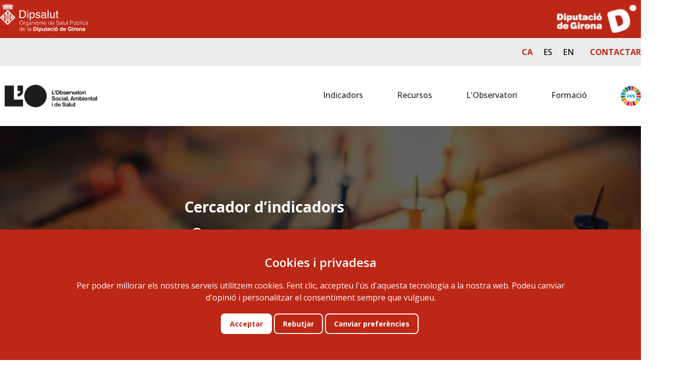

--- FILE ---
content_type: text/html; charset=UTF-8
request_url: https://observatori.dipsalut.cat/ca/indicador/33?
body_size: 24661
content:
<!DOCTYPE html>
<html lang="ca">
    <head>
        <meta charset="utf-8">
        <meta name="viewport" content="width=device-width, initial-scale=1">

        <title>Observatori Dipsalut</title>

        <!-- Fonts -->
        <link href="https://fonts.googleapis.com/css2?family=Nunito:wght@400;600;700&display=swap" rel="stylesheet">

        <link rel="stylesheet" href="https://unpkg.com/flowbite@1.5.3/dist/flowbite.min.css" />
        <link rel="stylesheet" href="https://cdn.jsdelivr.net/npm/tw-elements/dist/css/index.min.css" />
        <link rel="stylesheet"  href="https://cdnjs.cloudflare.com/ajax/libs/animate.css/4.1.1/animate.min.css"/>

        <link rel="preload" as="style" href="https://observatori.dipsalut.cat/build/assets/front.cd17dfec.css" /><link rel="stylesheet" href="https://observatori.dipsalut.cat/build/assets/front.cd17dfec.css" />

            <style>
        iframe {
            width: 100%;
        }
    </style>
        <style >[wire\:loading], [wire\:loading\.delay], [wire\:loading\.inline-block], [wire\:loading\.inline], [wire\:loading\.block], [wire\:loading\.flex], [wire\:loading\.table], [wire\:loading\.grid], [wire\:loading\.inline-flex] {display: none;}[wire\:loading\.delay\.shortest], [wire\:loading\.delay\.shorter], [wire\:loading\.delay\.short], [wire\:loading\.delay\.long], [wire\:loading\.delay\.longer], [wire\:loading\.delay\.longest] {display:none;}[wire\:offline] {display: none;}[wire\:dirty]:not(textarea):not(input):not(select) {display: none;}input:-webkit-autofill, select:-webkit-autofill, textarea:-webkit-autofill {animation-duration: 50000s;animation-name: livewireautofill;}@keyframes livewireautofill { from {} }</style>
    </head>
    <body class="antialiased relative">

        
        <header class="">
            <article class="bg-main py-2 print:hidden">
                <div class="container flex lg:justify-between">
                    <a href="https://www.dipsalut.cat/" target="_blank" class="block w-auto h-auto w-44">
                        <svg xmlns="http://www.w3.org/2000/svg" viewBox="0 0 142.27 45.63"><path d="m6.64 28.75 1.35-1.34 4.42 4.46 4.57-4.6 1.31 1.32-5.88 5.87Zm4.92 1.37L8.85 27.4v-3l2.71 2.71Zm1.76 0v-3.09l2.76-2.8v3.08ZM0 22.12l5.81-5.82 1.32 1.33-4.49 4.5 4.63 4.64-1.34 1.34Zm18.9 5.86-1.31-1.29 4.6-4.62-4.48-4.46 1.3-1.29 5.78 5.76Zm-14.49-5V21.1l2.71-2.69v3.12l-.56.58.54.54v3Zm13.37-.41.51-.47-.51-.5v-3.14l2.7 2.71v1.81l-2.69 2.63Zm-8.79-.92v-.62l-.78.79a.41.41 0 0 0 .78-.17m2.95 4.42v-.36c0-.54-.72-.47-.73-.37Zm1-6v-.82c0-.51.95-.51 1 0v.87c0 .59 1 .59 1 0l.3.31c-.22 0-.34.14-.35.39v.9c0 .5-.92.56-1 0v-.89c0-.53-1-.52-1 0v.88a.45.45 0 0 1-.5.42.43.43 0 0 1-.45-.42v-.88c0-.51-1-.53-1 0v.87c0 .56-1 .5-1 0v-.91c0-.24-.13-.37-.35-.37l.32-.32c0 .58 1 .57 1 0v-.87c0-.48 1-.51 1 0v.86a.5.5 0 0 0 1 0m0 3.24v-.85c0-.58 1-.57 1 0v.87c0 .56 1 .56 1 0v-.86c0-.58 1-.57 1 0v.73l-.46.45a.51.51 0 0 0-.53.41v.14l-.89.88a.17.17 0 0 1-.06-.12v-.9c0-.53-1-.58-1 0v.89a.46.46 0 0 1-.5.47.47.47 0 0 1-.45-.48v-.89c0-.56-1-.51-1 0v.89a.18.18 0 0 1-.06.13l-.9-.9v-.12a.53.53 0 0 0-.52-.43l-.48-.44v-.72c0-.6 1-.54 1 0v.85c0 .55 1 .56 1 0v-.87c0-.52 1-.58 1 0v.85c0 .55 1 .55 1 0m-.47-5.66.46.47v.35a.46.46 0 0 1-.92 0v-.35Zm.47 8.49v-.38c0-.53.73-.46.75-.36Zm2.95-4.44v-.64l.79.81a.41.41 0 0 1-.79-.17m.22-1.78-2.74-2.73v-3.12l2.74 2.77Zm-7.19-3.2 2.7-2.69v3.14l-2.89 2.66Zm3.54-4.37-4.6 4.6-1.3-1.31 5.88-5.9 6 6-1.32 1.32Zm0 4.68 5.1 5.1-5.1 5.09-5.09-5.09Zm.26-8.37a36.58 36.58 0 0 0 5-.3l.51-.11a1.1 1.1 0 0 0 .39-.15v-.05c0-.15-.1-.15-.23-.21a9 9 0 0 0-.92-.21l-.54-.06-1.8-.14H9.68l-1.8.14-.54.06a8.45 8.45 0 0 0-.93.21c-.12 0-.23.06-.23.21a1 1 0 0 0 .37.16l.52.11a36.49 36.49 0 0 0 5 .3h.61Zm-.26-3.25a31.32 31.32 0 0 1 5 .35c1.35.22 2.31.54 2.53 1l-.39.94c.69.37.56.72-.22.94a30 30 0 0 1-6.63.57h-.63a29.38 29.38 0 0 1-6.63-.58c-.78-.22-.92-.57-.22-.94L5 6.76c.21-.41 1.18-.73 2.53-1a31.27 31.27 0 0 1 5-.35Zm-.43-4.17a.13.13 0 0 1 .26 0v.58h-.26Zm.77 0a.13.13 0 0 0-.26 0v.58h.26v-.58m2 .11a.13.13 0 1 0-.25 0l-.06.57h.26c0-.19 0-.38.05-.57m-.47 0c0-.17-.24-.19-.26 0l-.06.56h.28v-.57m.18 1.64c0-.21-.43-.26-.45 0 0 .41-.08.82-.13 1.23h.46c.05-.41.08-.82.12-1.24m2.36-1.39c0-.16-.22-.21-.26 0s-.08.38-.12.57a1.09 1.09 0 0 1 .26 0c0-.19.09-.38.12-.57m-.46-.06c0-.16-.23-.2-.26 0s-.08.37-.13.56h.26c0-.19.09-.38.13-.57m0 1.65c.05-.22-.4-.28-.44-.06-.1.4-.19.81-.28 1.22l.45.06c.09-.41.19-.81.27-1.22M19.02 2c.06-.17-.19-.24-.25-.07l-.18.55.25.06c.07-.18.12-.37.18-.54m-.45-.12c0-.16-.2-.23-.25-.06s-.14.35-.2.54a1.53 1.53 0 0 1 .25.06l.2-.54m-.22 1.6c.06-.2-.36-.3-.44-.08-.15.39-.29.79-.41 1.18l.44.1c.13-.4.28-.79.41-1.2M21 2.67c.07-.15-.17-.25-.24-.11l-.26.5.25.11c.07-.16.16-.32.25-.5m-.44-.18c.07-.15-.17-.26-.25-.11l-.25.51a2.44 2.44 0 0 1 .24.1l.26-.5m-.42 1.59c.1-.2-.32-.36-.42-.16l-.55 1.11c.14.05.28.11.43.15l.54-1.1m.32 2.37c.21-.22.05-.38 0-.52v-.3l-.24-.2.17-.78.31-.74.74-1.58.26-.19-.11-.43-.35.19-.08-.38-.35.2-.11-.38-.37.23v.26l-.65 1.33-.69-.24.47-1.36.22-.25-.13-.42-.33.26-.16-.38-.34.27-.14-.41-.39.29.06.28-.46 1.45-.72-.15.27-1.45.2-.25-.2-.4-.3.24-.17-.31-.28.24-.17-.32-.34.31.07.31-.27 1.47-.74-.08.15-1.46.16-.3-.27-.39-.27.34-.23-.37-.3.35-.2-.39-.28.37.13.29-.13 1.5h-.75V.71l.15-.28-.31-.36-.24.27-.22-.27-.22.26-.24-.26-.3.36.14.28V2.2h-.75L11.03.71l.13-.29-.27-.37-.21.38-.29-.34-.24.37-.28-.34-.26.38.15.3.16 1.47-.75.07L8.9.87l.08-.3-.34-.31-.17.32-.29-.25-.16.31-.31-.23-.2.4.19.25.29 1.44-.73.15-.46-1.44.07-.29-.39-.28-.15.4-.34-.26-.15.38L5.52.9l-.15.42.23.25.47 1.36-.7.24-.63-1.33v-.33l-.38-.21-.11.38-.34-.2-.09.38-.35-.19-.11.43.27.18.73 1.59.3.74.18.78-.23.2v.3c-.07.13-.23.29 0 .52a4.1 4.1 0 0 1 2.26-1 20.77 20.77 0 0 1 2.54-.39 30.38 30.38 0 0 1 3.12-.16h.11c1.1 0 2.16.06 3.12.16a20.89 20.89 0 0 1 2.53.39 4.11 4.11 0 0 1 2.27 1m-8-3.74h.1c.1 0 .2.07.21.17v1.24h-.5V2.83c0-.09.1-.14.2-.16m-2.39-1.35a.14.14 0 0 1 .27 0c0 .19 0 .38.07.56h-.27c0-.19 0-.38-.07-.57m.49 0a.13.13 0 0 1 .26 0c0 .2 0 .38.06.57h-.27c0-.19 0-.38-.05-.57m-.18 1.64c0-.21.43-.26.46 0 0 .41.07.83.11 1.24h-.46c0-.41-.07-.81-.11-1.23M7.85 1.51c0-.16.22-.21.26 0s.08.39.13.58h-.26c-.05-.18-.08-.38-.13-.56m.47-.06c0-.16.22-.2.26 0s.08.37.12.55h-.25c-.05-.19-.08-.38-.13-.57m0 1.65c0-.22.42-.29.46-.06l.27 1.22-.45.06c-.1-.41-.19-.82-.28-1.22M5.85 1.94c-.07-.17.18-.24.25-.07s.13.37.18.54l-.25.06c-.06-.18-.13-.36-.18-.53m.45-.13c-.06-.15.2-.22.25-.05s.14.35.2.53l-.26.07c-.06-.18-.13-.36-.19-.55m.22 1.61c-.07-.2.37-.31.45-.08.13.39.26.79.41 1.18l-.44.1-.42-1.2m-2.65-.81c-.08-.16.17-.25.24-.11l.26.5-.25.11-.25-.5m.45-.19c-.08-.14.16-.25.24-.1s.17.33.25.5l-.24.11c-.09-.18-.18-.34-.25-.51m.4 1.59c-.09-.19.33-.36.43-.16.18.38.36.75.55 1.12l-.43.15-.55-1.11M41.93 16.38c0-3.7-2.06-6.24-5.41-6.24H31.3v12.87h5.14c4.24 0 5.49-3.74 5.49-6.63m-8.89 5.14v-9.9h3.25c2.35 0 3.85 1.63 3.85 4.88s-1.48 5-3.73 5Zm12.52-11.38h-1.57v1.79h1.57Zm-1.58 12.87h1.58v-9.38h-1.58Zm5.41-1a2.84 2.84 0 0 0 2.49 1.25c3.2 0 4.13-3 4.13-5.23 0-2.63-1.42-4.68-3.91-4.68a3.23 3.23 0 0 0-2.81 1.59v-1.31h-1.44v13.09h1.59Zm2.46-7.18c2.44 0 2.56 2.31 2.56 3.51 0 2.07-.81 3.62-2.52 3.62-1 0-2.57-.66-2.57-3.15 0-1.52.26-4 2.53-4m9.49 7.14c-2.23 0-2.44-1.2-2.5-1.93h-1.52c.05 1.13.32 3.28 4 3.28 2.11 0 3.7-1.16 3.7-3.1 0-1.27-.67-2-2.64-2.48l-1.57-.39c-1.22-.3-1.7-.48-1.7-1.25 0-1.17 1.38-1.33 1.86-1.33 2 0 2.2 1 2.23 1.58h1.51c0-.47-.23-2.94-3.58-2.94-1.85 0-3.55.93-3.55 3 0 1.3.86 2 2.18 2.28l1.82.45c1.34.34 1.86.59 1.86 1.35 0 1-1 1.49-2.14 1.49m10.55-4.66-2.6.32c-2.63.32-2.86 2.16-2.86 3a2.7 2.7 0 0 0 2.94 2.7 4.27 4.27 0 0 0 3.39-1.52c.06.72.27 1.43 1.67 1.43a3 3 0 0 0 .86-.17v-1.23a2.64 2.64 0 0 1-.52.08c-.32 0-.52-.16-.52-.56v-5.39c0-2.4-2.72-2.62-3.48-2.62-2.31 0-3.8.88-3.87 3.12h1.44a1.9 1.9 0 0 1 2.17-1.82c1.49 0 2.2.55 2.2 1.53s-.45 1.07-.82 1.11m.78 2.46c0 1.25-1.43 2.21-2.9 2.21a1.5 1.5 0 0 1-1.71-1.65c0-1.17 1.24-1.41 2-1.51 1.95-.25 2.35-.39 2.6-.59Zm5.86-9.62h-1.64v12.87h1.57Zm8.36 8.71c0 1.36-.59 3.12-2.58 3.12-1 0-1.8-.52-1.8-2.06v-6.26h-1.62v6.74a2.75 2.75 0 0 0 3 2.9 3.09 3.09 0 0 0 3-1.66v1.37h1.48v-9.35h-1.48Zm4.3 2.33c0 1.12.35 2 1.91 2 .16 0 .6-.07 1.18-.12V21.8h-.55c-.32 0-.95 0-.95-.74v-6.09h1.5v-1.34h-1.5v-2.62h-1.59v2.62h-1.3v1.31h1.27Zm-56.86 6c-1.93 0-3 1.52-3 3.39s1 3.38 3 3.38 3-1.53 3-3.38-1-3.39-3-3.39m0 6.25c-1.68 0-2.39-1.34-2.39-2.86s.72-2.88 2.37-2.88c1.49 0 2.4 1.1 2.4 2.88 0 1.5-.71 2.86-2.38 2.86m4.15-4.28v4.62h.53v-2.26c0-1 .32-1.92 1.53-1.91v-.57a1.39 1.39 0 0 0-1.51 1v-.87Zm6.51.81a1.87 1.87 0 0 0-1.61-.93c-1.49 0-2.1 1.05-2.1 2.42s.66 2.45 2.07 2.45a1.92 1.92 0 0 0 1.65-.86c0 1.05-.17 2.15-1.63 2.15-.63 0-1.22-.15-1.39-.85h-.57c0 .55.6 1.33 2 1.33 1.75 0 2.16-1.09 2.16-2.34v-4.18H45Zm-1.56 3.46c-1.11 0-1.63-.94-1.58-2.1a1.61 1.61 0 0 1 1.58-1.82c1 0 1.56.87 1.56 2s-.59 1.94-1.56 1.94m7-.44v-2.55c0-1.07-.74-1.43-1.68-1.43s-1.82.43-1.91 1.53h.55c.1-.81.61-1.06 1.35-1.06s1.15.4 1.15.94c0 .17 0 .41-.19.48a2.53 2.53 0 0 1-.7.16l-.76.1c-1.07.14-1.6.61-1.6 1.39a1.37 1.37 0 0 0 1.54 1.33 2.29 2.29 0 0 0 1.72-.77c0 .33.07.64.43.69a.93.93 0 0 0 .24 0 1.36 1.36 0 0 0 .42-.08v-.43c-.45.17-.56.08-.56-.35m-.54-.91c0 .94-.84 1.35-1.68 1.35-.51 0-1-.27-1-.83s.5-.92 1.31-1a4.43 4.43 0 0 0 1.38-.26Zm5.07-1.31v3h.54v-3a1.83 1.83 0 0 0-.23-1.07 1.65 1.65 0 0 0-1.42-.65 2 2 0 0 0-1.49.76v-.64h-.47v4.62h.53v-2.49a2.29 2.29 0 0 1 .12-.87 1.36 1.36 0 0 1 1.28-.91c.87 0 1.2.44 1.2 1.26m2.48-3.42h-.61v.81h.59Zm0 1.81h-.61v4.62h.54Zm1.82 1.16c0-.48.37-.81 1-.81a1.1 1.1 0 0 1 1.25 1h.54A1.56 1.56 0 0 0 60.29 29c-1 0-1.62.56-1.62 1.31 0 1.83 3 .88 3 2.23 0 .44-.37.85-1.14.85a1.21 1.21 0 0 1-1.39-1.09h-.55a1.62 1.62 0 0 0 1.76 1.57c1.1 0 1.89-.46 1.89-1.35 0-1.78-3-1-3-2.24m9.69.27v3.19h.53v-2.91c0-.92-.17-1.83-1.43-1.83a1.6 1.6 0 0 0-1.51.88 1.27 1.27 0 0 0-1.36-.88 1.58 1.58 0 0 0-1.43.82v-.7h-.53v4.62h.53v-2.49a2.45 2.45 0 0 1 .29-1.25 1.33 1.33 0 0 1 1.05-.53c.76 0 1 .41 1 1.08v3.19h.53v-2.49a2.36 2.36 0 0 1 .3-1.25 1.31 1.31 0 0 1 1.05-.53c.76 0 1 .41 1 1.08m5.64 1.78H74a1.36 1.36 0 0 1-1.41 1.06 1.62 1.62 0 0 1-1.56-1.83h3.6c0-1.65-.77-2.56-2-2.56a2.21 2.21 0 0 0-2.12 2.45c0 1.37.64 2.42 2.12 2.42a1.92 1.92 0 0 0 2-1.54m-2-2.86a1.47 1.47 0 0 1 1.47 1.65h-3c.12-.88.61-1.65 1.56-1.65m7.51 4.4a1.86 1.86 0 0 0 1.61-.94v.81h.54v-6.43h-.54v2.52a1.92 1.92 0 0 0-1.65-.86c-1.42 0-2.07 1.15-2.07 2.44s.6 2.43 2.09 2.43m.07-4.4c1 0 1.56.9 1.56 2s-.56 2-1.56 2a1.59 1.59 0 0 1-1.58-1.81c-.05-1.17.46-2.11 1.58-2.11m5.33-.47a2.22 2.22 0 0 0-2.13 2.45c0 1.37.64 2.42 2.13 2.42a1.93 1.93 0 0 0 2-1.54h-.7a1.36 1.36 0 0 1-1.4 1.06 1.61 1.61 0 0 1-1.56-1.83h3.59c0-1.65-.77-2.56-2-2.56m-1.63 2.07c.11-.88.61-1.65 1.56-1.65a1.47 1.47 0 0 1 1.46 1.65Zm7.62-2c-.11-.67.34-1.43 1.57-1.43a1.4 1.4 0 0 1 1.58 1.41h.59a1.92 1.92 0 0 0-2.17-1.92c-1.44 0-2.17.83-2.17 1.72 0 2.53 3.92 1.2 3.92 3.2 0 .7-.49 1.33-1.64 1.33a1.62 1.62 0 0 1-1.85-1.57h-.59a2.06 2.06 0 0 0 2.33 2.09c1.48 0 2.35-.7 2.35-1.88 0-2.48-3.64-1.3-3.92-3m8 4c0 .33.08.64.43.69a.93.93 0 0 0 .24 0 1.42 1.42 0 0 0 .42-.08v-.43c-.46.17-.56.08-.56-.35v-2.47c0-1.07-.74-1.43-1.68-1.43s-1.82.43-1.91 1.53h.55c.1-.81.6-1.06 1.35-1.06s1.15.4 1.15.94c0 .17 0 .41-.19.48a2.52 2.52 0 0 1-.71.16l-.74.1c-1.08.14-1.62.61-1.62 1.39a1.38 1.38 0 0 0 1.54 1.33 2.28 2.28 0 0 0 1.73-.77m-2.7-.54c0-.63.5-.92 1.3-1a4.44 4.44 0 0 0 1.39-.26v.72c0 .94-.83 1.35-1.68 1.35-.51 0-1-.27-1-.83m5.24-5.25h-.52v6.43h.52Zm4.51 4.33c0 1-.53 1.75-1.41 1.75s-1.2-.44-1.2-1.23v-3h-.53v3a1.49 1.49 0 0 0 1.66 1.69 1.84 1.84 0 0 0 1.5-.77v.64h.53v-4.62h-.53Zm3.45 1.68a1.31 1.31 0 0 1-.44.07c-.44 0-.46-.2-.46-.65v-3.17h.87v-.45h-.87v-1.27h-.54v1.28h-.65v.45h.65v3.38c0 .69.3.92.83.92a3.2 3.2 0 0 0 .61-.1Zm4-2.42h1.38c1.18 0 2.47-.35 2.47-1.78 0-1-.44-1.81-2.1-1.81h-2.35v6.43h.6Zm0-3.06h1.57c1.15 0 1.67.42 1.67 1.23 0 1.09-.71 1.32-1.84 1.32h-1.4Zm8.46 5.9V29.1h-.53v2.52c0 1-.53 1.75-1.41 1.75s-1.18-.44-1.18-1.23v-3h-.47v3a1.49 1.49 0 0 0 1.64 1.71 1.82 1.82 0 0 0 1.49-.77v.64Zm-.65-6.36h-.69l-1 1.24h.47Zm4.21 1.62a1.93 1.93 0 0 0-1.66.86v-2.55h-.49v6.43h.53v-.81a1.86 1.86 0 0 0 1.61.94c1.48 0 2.09-1.06 2.09-2.43s-.66-2.44-2.06-2.44m-.1 4.39c-1 0-1.56-.85-1.56-2s.59-2 1.56-2c1.12 0 1.63.94 1.58 2.11a1.59 1.59 0 0 1-1.58 1.81m3.91-6.08h-.53v6.43h.55Zm2 0h-.59v.81h.61Zm0 1.81h-.55v4.62h.57Zm3.26 4.75a1.91 1.91 0 0 0 2-1.72h-.58a1.35 1.35 0 0 1-1.42 1.24c-1.1 0-1.55-1-1.55-1.95s.45-2 1.55-2a1.36 1.36 0 0 1 1.38 1.11h.55a1.74 1.74 0 0 0-1.93-1.58 2.2 2.2 0 0 0-2.12 2.44c0 1.37.65 2.43 2.12 2.43m6.63-.92v-2.39c0-1.07-.74-1.43-1.67-1.43s-1.83.43-1.91 1.53h.54c.1-.81.61-1.06 1.35-1.06s1.16.4 1.16.94c0 .17 0 .41-.2.48a2.45 2.45 0 0 1-.7.16l-.75.1c-1.07.14-1.62.61-1.62 1.39a1.38 1.38 0 0 0 1.55 1.33 2.29 2.29 0 0 0 1.73-.77c0 .33.06.64.42.69a1 1 0 0 0 .24 0 1.36 1.36 0 0 0 .42-.08v-.43c-.46.17-.56.08-.56-.35m-.53-.91c0 .94-.84 1.35-1.69 1.35-.51 0-1-.27-1-.83s.49-.92 1.3-1a4.55 4.55 0 0 0 1.39-.26ZM35.02 39.88a2 2 0 0 0-1.66-.87c-1.4 0-2.05 1.15-2.05 2.45s.59 2.43 2.09 2.43a1.84 1.84 0 0 0 1.6-.94v.8h.54v-6.41H35Zm-1.57 3.52a1.6 1.6 0 0 1-1.57-1.81c0-1.16.47-2.1 1.57-2.1s1.57.89 1.57 1.94-.55 2-1.57 2m5.34-4.39a2.22 2.22 0 0 0-2.12 2.46c0 1.37.64 2.42 2.12 2.42a1.93 1.93 0 0 0 2-1.55h-.6a1.35 1.35 0 0 1-1.4 1.06c-1 0-1.56-.83-1.56-1.83h3.62c0-1.66-.77-2.56-2-2.56m-1.56 2.12c.12-.88.61-1.64 1.56-1.64a1.47 1.47 0 0 1 1.47 1.64Zm7.2 2.62h.53v-6.41h-.53Zm5.46-.79v-2.51c0-1.07-.74-1.44-1.68-1.44s-1.82.44-1.89 1.52h.47c.1-.79.61-1 1.35-1s1.15.4 1.15.94c0 .16 0 .4-.2.49a3.1 3.1 0 0 1-.7.14l-.74.1c-1.08.15-1.62.62-1.62 1.4a1.38 1.38 0 0 0 1.55 1.33 2.29 2.29 0 0 0 1.72-.77c0 .32.07.63.43.68a.85.85 0 0 0 .23 0 1.46 1.46 0 0 0 .43-.09v-.41c-.46.15-.57.06-.57-.37m-.53-.9c0 .94-.84 1.34-1.69 1.34-.51 0-1-.27-1-.83s.49-.92 1.31-1a4.21 4.21 0 0 0 1.38-.26Zm7.29-4.71h-2.79v6.4h2.78c2.11 0 2.66-2 2.66-3.35 0-1.21-.45-3.05-2.6-3.05m-.22 5.3h-1.3V38.5h1.28c.57 0 1.48.14 1.48 2.05 0 1-.38 2.14-1.46 2.14m3.76-4.2h1.25v-1.16h-1.25Zm0 5.3h1.25v-4.76h-1.25Zm5.06-4.87a1.55 1.55 0 0 0-1.43.82v-.69h-1.19v6.6h1.18v-2.46a1.39 1.39 0 0 0 1.34.74c1.41 0 2-1.25 2-2.56 0-1.64-.93-2.45-2-2.45m-.34 4c-.8 0-1.1-.66-1.1-1.37s.2-1.52 1.07-1.52 1.06.71 1.06 1.45c0 .57-.23 1.44-1 1.44m6.22-1.11a1 1 0 0 1-1 1.09c-.38 0-.8-.15-.8-.89v-2.98h-1.26v3.13a1.53 1.53 0 0 0 1.62 1.75 1.58 1.58 0 0 0 1.45-.8v.66h1.2v-4.74h-1.25Zm3.82-4h-1.25v1.28h-.64v.9h.64v2.84c0 .62.2 1 1.28 1h.75v-1h-.26c-.51 0-.52-.09-.52-.38v-2.52h.78v-.9h-.78Zm5.42 5.11v-2.58c0-1.17-1.22-1.38-1.89-1.38-1 0-2 .21-2.12 1.67h1.2c0-.29.14-.66.77-.66.32 0 .82 0 .82.55 0 .26-.24.35-.44.37l-1.13.17a1.46 1.46 0 0 0-1.38 1.52 1.34 1.34 0 0 0 1.44 1.39 2 2 0 0 0 1.54-.69 2.13 2.13 0 0 0 .12.55h1.35v-.17c-.16-.06-.28-.18-.28-.74m-1.22-.78a1 1 0 0 1-1.12.94.55.55 0 0 1-.58-.57c0-.52.39-.64.85-.72a2 2 0 0 0 .85-.26Zm4.33-2.12h.07a.8.8 0 0 1 .76.76h1.27a1.94 1.94 0 0 0-2.1-1.82c-1.59 0-2.27 1.1-2.27 2.64a2.11 2.11 0 0 0 2.2 2.37 2.06 2.06 0 0 0 2.17-1.87h-1.27a.88.88 0 0 1-.85.84c-1 0-1-1-1-1.54s.21-1.38 1-1.38m3-1.49h1.25v-1.16h-1.25Zm0 5.3h1.25v-4.8h-1.25Zm6.29-6.68h-1.38l-.84 1.29h.91Zm-1.69 1.81a2.51 2.51 0 1 0 2.43 2.51 2.32 2.32 0 0 0-2.43-2.51m0 4c-1 0-1.14-.85-1.14-1.45s.18-1.45 1.14-1.45 1.15.83 1.15 1.45-.18 1.45-1.15 1.45m8.87-3.21a1.51 1.51 0 0 0-1.37-.75c-1 0-2 .81-2 2.45 0 1.31.59 2.56 2 2.56a1.51 1.51 0 0 0 1.37-.72v.58h1.22v-6.4h-1.25Zm-1 3.23c-.8 0-1-.87-1-1.44 0-.74.26-1.45 1.06-1.45s1.07.76 1.07 1.52-.31 1.37-1.11 1.37m5.32-4a2.23 2.23 0 0 0-2.28 2.41c0 1.95 1 2.6 2.37 2.6a2.06 2.06 0 0 0 2.09-1.52h-1.28a.81.81 0 0 1-.81.52c-1 0-1.08-.81-1.12-1.16h3.26v-.23c0-2.17-1.29-2.62-2.23-2.62m-1 2c.08-.63.38-1 1-1 .41 0 .89.24 1 1Zm9.64.47h1.49a1.59 1.59 0 0 1-1.52 1.38c-.91 0-1.87-.46-1.87-2.21s.89-2.3 1.84-2.3a1.41 1.41 0 0 1 1.41 1h1.33a2.54 2.54 0 0 0-2.81-2.16 3.08 3.08 0 0 0-3.12 3.39c0 2.25 1.4 3.36 3 3.36a2.32 2.32 0 0 0 2-1l.14.79h.89v-3.45h-2.81Zm3.87-2.94h1.26v-1.16h-1.26Zm0 5.3h1.26v-4.78h-1.26Zm3.66-3.92v-.82h-1.2v4.74h1.25v-2.46a1 1 0 0 1 1.16-1.14 2 2 0 0 1 .35 0v-1.27h-.24c-.76 0-1 .47-1.3.95m4.24-.95a2.51 2.51 0 1 0 2.43 2.51 2.31 2.31 0 0 0-2.43-2.51m0 4c-1 0-1.15-.85-1.15-1.45s.19-1.45 1.15-1.45 1.14.83 1.14 1.45-.17 1.45-1.14 1.45m5.94-4a1.5 1.5 0 0 0-1.42.83v-.7h-1.18v4.74h1.24V41.1a1 1 0 0 1 1-1.1c.79 0 .8.59.8.94v2.87h1.26v-3.28a1.52 1.52 0 0 0-1.66-1.59m6.66 4v-2.58c0-1.17-1.22-1.38-1.9-1.38-1 0-2 .21-2.12 1.67h1.21c0-.29.14-.66.77-.66.32 0 .82 0 .82.55 0 .26-.24.35-.43.37l-1.14.17a1.47 1.47 0 0 0-1.39 1.52 1.35 1.35 0 0 0 1.47 1.39 2 2 0 0 0 1.53-.69 1.54 1.54 0 0 0 .11.55h1.35v-.17c-.15-.06-.28-.18-.28-.74m-1.22-.78a1 1 0 0 1-1.11.94.55.55 0 0 1-.59-.57c0-.52.39-.64.86-.72a1.94 1.94 0 0 0 .84-.26Z" fill="#fff" fill-rule="evenodd"/></svg>
                    </a>
                    <a href="https://www.ddgi.cat/web/" target="_blank" class="hidden lg:block w-auto h-auto w-44">
                        <svg xmlns="http://www.w3.org/2000/svg" xmlns:xlink="http://www.w3.org/1999/xlink" viewBox="0 0 144 49"><image width="144" height="49" xlink:href="[data-uri]"/></svg>
                    </a>
                </div>
            </article>
            <article class="hidden lg:block bg-[#ECECEC] py-4 print:hidden">
                <div class="container flex lg:justify-end">
                    <div class="divide-x space-x-2 divide-white">
                        <a rel="alternate" hreflang="ca" href="https://observatori.dipsalut.cat/ca/indicador/33" class="text-main font-bold ">CA</a>
                        <a rel="alternate" hreflang="es" href="https://observatori.dipsalut.cat/es/indicador/33" class="text-black font-medium pl-2">ES</a>
                        <a rel="alternate" hreflang="en" href="https://observatori.dipsalut.cat/en/indicador/33" class="text-black font-medium pl-2">EN</a>
                    </div>
                    <a href="https://observatori.dipsalut.cat/ca/observatori#contact" class="text-main font-bold lg:ml-8 cursor-pointer hover:underline">
                        CONTACTAR                    </a>
                </div>
            </article>

            <article class="container">
                <nav class="flex justify-between items-center py-7">
                    <a href="https://observatori.dipsalut.cat/ca">
                        <img class="h-16 w-auto" src="https://observatori.dipsalut.cat/img/Logo LObservatori Dipsalut Girona 01.png" alt="">
                    </a>

                    
                    <div class="hidden lg:block lg:space-x-16 relative">
                        <div class="relative inline-flex">
                            <button class="peer font-medium">Indicadors</button>
                            <div id="dropdownIndicadors" class="hidden peer-hover:flex hover:flex absolute mt-6 -left-1/2 z-50 w-64 bg-white rounded divide-y divide-gray-100 shadow dark:bg-gray-700 p-4">
                                <ul class="py-1 text-sm text-gray-700 dark:text-gray-200" aria-labelledby="dropdownDefault">
                                                                            <li>
                                            <a href="https://observatori.dipsalut.cat/ca/cerca-indicadors" class="block py-2 px-4 hover:text-main flex items-center">
                                                <svg class="w-4 mr-2" xmlns="http://www.w3.org/2000/svg" fill="none" viewBox="0 0 24 24" stroke-width="1.5" stroke="currentColor" class="w-6 h-6"><path stroke-linecap="round" stroke-linejoin="round" d="M8.25 4.5l7.5 7.5-7.5 7.5" /></svg>
                                                Recerca d'indicadors                                            </a>
                                        </li>
                                                                                                                                                                                        <li>
                                            <a href="https://observatori.dipsalut.cat/ca/ranking-global-municipis" class="block py-2 px-4 hover:text-main flex items-center">
                                                <svg class="w-4 mr-2" xmlns="http://www.w3.org/2000/svg" fill="none" viewBox="0 0 24 24" stroke-width="1.5" stroke="currentColor" class="w-6 h-6"><path stroke-linecap="round" stroke-linejoin="round" d="M8.25 4.5l7.5 7.5-7.5 7.5" /></svg>
                                                El teu municipi en un minut                                            </a>
                                        </li>
                                                                                                        </ul>
                            </div>
                        </div>

                        <div class="relative inline-flex">
                            <button class="peer font-medium">Recursos</button>
                            <div id="dropdownRecursos" class="hidden peer-hover:flex hover:flex absolute mt-6 -left-1/2 z-50 w-64 bg-white rounded divide-y divide-gray-100 shadow dark:bg-gray-700 p-4">
                                <ul class="py-1 text-sm text-gray-700 dark:text-gray-200" aria-labelledby="dropdownDefault">
                                                                        <li>
                                        <a href="https://observatori.dipsalut.cat/ca/actua" class="block py-2 px-4 hover:text-main flex items-center">
                                            <svg class="w-4 mr-2" xmlns="http://www.w3.org/2000/svg" fill="none" viewBox="0 0 24 24" stroke-width="1.5" stroke="currentColor" class="w-6 h-6"><path stroke-linecap="round" stroke-linejoin="round" d="M8.25 4.5l7.5 7.5-7.5 7.5" /></svg>
                                            Actua                                        </a>
                                    </li>
                                                                                                                <li>
                                            <a href="https://observatori.dipsalut.cat/ca/documents" class="block py-2 px-4 hover:text-main flex items-center">
                                                <svg class="w-4 mr-2" xmlns="http://www.w3.org/2000/svg" fill="none" viewBox="0 0 24 24" stroke-width="1.5" stroke="currentColor" class="w-6 h-6"><path stroke-linecap="round" stroke-linejoin="round" d="M8.25 4.5l7.5 7.5-7.5 7.5" /></svg>
                                                Biblioteca                                            </a>
                                        </li>
                                                                                                                <li>
                                            <a href="https://observatori.dipsalut.cat/ca/informes" class="block py-2 px-4 hover:text-main flex items-center">
                                                <svg class="w-4 mr-2" xmlns="http://www.w3.org/2000/svg" fill="none" viewBox="0 0 24 24" stroke-width="1.5" stroke="currentColor" class="w-6 h-6"><path stroke-linecap="round" stroke-linejoin="round" d="M8.25 4.5l7.5 7.5-7.5 7.5" /></svg>
                                                Informes                                            </a>
                                        </li>
                                                                                                                <li>
                                            <a href="https://observatori.dipsalut.cat/ca/glossari" class="block py-2 px-4 hover:text-main flex items-center">
                                                <svg class="w-4 mr-2" xmlns="http://www.w3.org/2000/svg" fill="none" viewBox="0 0 24 24" stroke-width="1.5" stroke="currentColor" class="w-6 h-6"><path stroke-linecap="round" stroke-linejoin="round" d="M8.25 4.5l7.5 7.5-7.5 7.5" /></svg>
                                                Glossari                                            </a>
                                        </li>
                                                                    </ul>
                            </div>
                        </div>


                                                    <a href="https://observatori.dipsalut.cat/ca/observatori" class="font-medium">L'Observatori</a>
                                                                                                    <a href="https://observatori.dipsalut.cat/ca/formacio" class="font-medium">Formació</a>
                                                <a href="https://observatori.dipsalut.cat/ca/objectius">
                            <svg class="w-10 h-auto inline" xmlns="http://www.w3.org/2000/svg" viewBox="0 0 46.16 46.15"><path d="M11.86 16.49a13 13 0 0 1 2.07-2.66L7.14 6.39A23.32 23.32 0 0 0 2.84 12Z" fill="#60b133"/><path d="M28.49 11.24a13.11 13.11 0 0 1 2.85 1.78l6.8-7.43a23.32 23.32 0 0 0-6-3.76Z" fill="#dda83a"/><path d="m44.07 13.47-9 4.5a13.07 13.07 0 0 1 .91 3.18l10-.94a23.14 23.14 0 0 0-1.92-6.74" fill="#c51b2e"/><path d="m34.41 16.63 9-4.5a23.32 23.32 0 0 0-4.21-5.59l-6.81 7.42a13.16 13.16 0 0 1 2 2.67" fill="#4b9e37"/><path d="M10.07 23.07v-.6l-10-.9v1.5a23.24 23.24 0 0 0 .68 5.58l9.69-2.78a12.85 12.85 0 0 1-.3-2.8" fill="#3e7f44"/><path d="M33.14 31.32a13 13 0 0 1-2.44 2.3l5.29 8.58a23.09 23.09 0 0 0 5.19-4.82Z" fill="#fbc208"/><path d="M36.1 23.07a13.28 13.28 0 0 1-.3 2.77l9.69 2.78a23 23 0 0 0 .67-5.55v-1.41l-10 1v.46" fill="#e7412e"/><path d="m13.18 31.51-8 6.1a23.38 23.38 0 0 0 5.23 4.74l5.3-8.57a13 13 0 0 1-2.52-2.27" fill="#f49a2b"/><path d="M10.27 21.02a13 13 0 0 1 1-3.23l-9-4.49a22.76 22.76 0 0 0-2 6.82Z" fill="#1595d3"/><path d="m34.76 42.97-5.29-8.56a12.76 12.76 0 0 1-3.08 1.25l1.86 9.91a23.1 23.1 0 0 0 6.51-2.6" fill="#a21a43"/><path d="M35.41 27.24a12.37 12.37 0 0 1-1.41 2.9l8 6.07a23.09 23.09 0 0 0 3-6.18Z" fill="#2bbae0"/><path d="M24.96 35.95a12.9 12.9 0 0 1-1.88.14 12.5 12.5 0 0 1-1.51-.09l-1.87 9.91a23.59 23.59 0 0 0 3.38.24 22.93 22.93 0 0 0 3.74-.3Z" fill="#ec692e"/><path d="M23.91 10.09a12.67 12.67 0 0 1 3.22.62l3.62-9.41A22.79 22.79 0 0 0 23.91.01Z" fill="#e5243b"/><path d="M20.13 35.75a12.52 12.52 0 0 1-3.19-1.21l-5.3 8.57a23.13 23.13 0 0 0 6.63 2.52Z" fill="#dd1267"/><path d="M19.17 10.63a12.82 12.82 0 0 1 3.29-.58V0a23.05 23.05 0 0 0-6.93 1.27Z" fill="#18486a"/><path d="M12.27 30.35a12.77 12.77 0 0 1-1.53-3.07l-9.69 2.78a23.35 23.35 0 0 0 3.2 6.39Z" fill="#bf8b2e"/><path d="M15.02 12.87a12.59 12.59 0 0 1 2.79-1.69l-3.64-9.39a22.82 22.82 0 0 0-5.94 3.63Z" fill="#00699e"/><path d="M30.65 24.78a.74.74 0 0 0-.27-.6 3.36 3.36 0 0 0-1-.44 8.9 8.9 0 0 1-1.12-.45 2.12 2.12 0 0 1-1.41-1.91 1.67 1.67 0 0 1 .35-1.06 2.23 2.23 0 0 1 1-.72 3.9 3.9 0 0 1 1.45-.26 3.3 3.3 0 0 1 1.4.28 2.2 2.2 0 0 1 1 .8 2.07 2.07 0 0 1 .34 1.18h-1.74a.88.88 0 0 0-.28-.69 1.07 1.07 0 0 0-.74-.25 1.18 1.18 0 0 0-.74.21.62.62 0 0 0 0 1 3.78 3.78 0 0 0 1 .47 6.28 6.28 0 0 1 1.25.52 2.08 2.08 0 0 1 1.17 1.87 1.77 1.77 0 0 1-.72 1.5 3.18 3.18 0 0 1-2 .55 3.94 3.94 0 0 1-1.6-.32 2.38 2.38 0 0 1-1.08-.87 2.27 2.27 0 0 1-.36-1.27h1.76a1.11 1.11 0 0 0 .3.86 1.45 1.45 0 0 0 1 .28 1.18 1.18 0 0 0 .69-.19.62.62 0 0 0 .25-.53M20.7 26.63V19.5H23a3.43 3.43 0 0 1 1.7.43 3.12 3.12 0 0 1 1.18 1.21 3.62 3.62 0 0 1 .42 1.75v.33a3.66 3.66 0 0 1-.41 1.76 3.07 3.07 0 0 1-1.16 1.21 3.34 3.34 0 0 1-1.68.44Zm1.72-5.8v4.48h.6a1.3 1.3 0 0 0 1.13-.53 2.53 2.53 0 0 0 .4-1.56v-.31a2.53 2.53 0 0 0-.4-1.56 1.37 1.37 0 0 0-1.15-.52ZM20 23.22a4.16 4.16 0 0 1-.39 1.85 2.83 2.83 0 0 1-1.1 1.24 3 3 0 0 1-1.62.43 3.1 3.1 0 0 1-1.62-.42 3 3 0 0 1-1.1-1.19 4.1 4.1 0 0 1-.41-1.79v-.4a4.3 4.3 0 0 1 .38-1.85 2.85 2.85 0 0 1 1.11-1.24 3.05 3.05 0 0 1 1.63-.43 3 3 0 0 1 1.61.43 2.8 2.8 0 0 1 1.11 1.22 4.25 4.25 0 0 1 .4 1.83Zm-1.75-.29a3.09 3.09 0 0 0-.35-1.62 1.16 1.16 0 0 0-1-.55c-.86 0-1.32.65-1.37 1.94v.52a3 3 0 0 0 .35 1.62 1.21 1.21 0 0 0 2 0 2.94 2.94 0 0 0 .36-1.6Z" fill="#009cd8"/></svg>
                        </a>
                        
                    </div>

                    
                    <button type="button" id="buttonOpenMobileMenu" class="block lg:hidden print:hidden">
                        <svg xmlns="http://www.w3.org/2000/svg" fill="none" viewBox="0 0 24 24" stroke-width="1.5" stroke="currentColor" class="w-6 h-6">
                            <path stroke-linecap="round" stroke-linejoin="round" d="M3.75 6.75h16.5M3.75 12h16.5m-16.5 5.25h16.5" />
                        </svg>
                    </button>
                </nav>
            </article>
        </header>

        <main>

                <section class="hero relative lg:py-36 w-full h-full bg-no-repeat bg-cover print:hidden" style="background-image: url('https://observatori.dipsalut.cat/img/cap_home.jpg');">
        <div class="container z-20">
            <div class="lg:max-w-2xl mx-auto lg:px-16 lg:gap-40">
                <div wire:id="YNw06qoJu34Bgv8j96hx" wire:initial-data="{&quot;fingerprint&quot;:{&quot;id&quot;:&quot;YNw06qoJu34Bgv8j96hx&quot;,&quot;name&quot;:&quot;indicator-search-component&quot;,&quot;locale&quot;:&quot;ca&quot;,&quot;path&quot;:&quot;ca\/indicador\/33&quot;,&quot;method&quot;:&quot;GET&quot;,&quot;v&quot;:&quot;acj&quot;},&quot;effects&quot;:{&quot;listeners&quot;:[]},&quot;serverMemo&quot;:{&quot;children&quot;:[],&quot;errors&quot;:[],&quot;htmlHash&quot;:&quot;4498c7c2&quot;,&quot;data&quot;:{&quot;searchText&quot;:&quot;&quot;,&quot;indicators&quot;:[]},&quot;dataMeta&quot;:{&quot;modelCollections&quot;:{&quot;indicators&quot;:{&quot;class&quot;:&quot;App\\Models\\Indicator&quot;,&quot;id&quot;:[1,2,3,4,6,9,10,11,13,14,15,16,17,18,19,20,21,22,23,24,25,26,27,28,29,30,31,32,33,34,35,36,37,38,39,40,41,42,43,44,45,46,47,48,49,50,51,52,53,54,55,56,57,58,59,60,61,62,63,64,65,66,67,68,69,70,71,72,73,74,76,77,78,79,80,81,82,84,85,86],&quot;relations&quot;:[],&quot;connection&quot;:&quot;mysql&quot;,&quot;collectionClass&quot;:null}}},&quot;checksum&quot;:&quot;12dcd511b97de3589929699753eb3558b573634fa0e31530db08753009bdac7c&quot;}}" class="px-4 py-8 lg:p-0">
    <h4 class="text-center lg:text-left font-bold text-white text-2xl lg:text-3xl mt-4 lg:mt-0 mb-6">Cercador d’indicadors</h4>

    <div class="relative">
        <div class="mt-1 relative">
            <div class="absolute inset-y-0 left-0 pl-3 flex items-center pointer-events-none">
                <svg class="h-8 w-8 text-white mb-3" fill="none" stroke="currentColor" viewBox="0 0 24 24" xmlns="http://www.w3.org/2000/svg"><path stroke-linecap="round" stroke-linejoin="round" stroke-width="2" d="M21 21l-6-6m2-5a7 7 0 11-14 0 7 7 0 0114 0z"></path></svg>
            </div>
            <input wire:model.debounce.150ms="searchText" type="search" class="bg-transparent text-white focus:ring-0 focus:border-white placeholder:text-white block w-full pl-16 sm:text-sm placeholder:text-lg border-b-2 border-t-0 border-x-0 border-white" placeholder="Ex: Pobresa">
        </div>


        
    </div>
</div>



<!-- Livewire Component wire-end:YNw06qoJu34Bgv8j96hx -->            </div>
        </div>
    </section>

    <div wire:id="i3Yu0jrFGszT3NLA71jd" wire:initial-data="{&quot;fingerprint&quot;:{&quot;id&quot;:&quot;i3Yu0jrFGszT3NLA71jd&quot;,&quot;name&quot;:&quot;front-categories-component&quot;,&quot;locale&quot;:&quot;ca&quot;,&quot;path&quot;:&quot;ca\/indicador\/33&quot;,&quot;method&quot;:&quot;GET&quot;,&quot;v&quot;:&quot;acj&quot;},&quot;effects&quot;:{&quot;listeners&quot;:[]},&quot;serverMemo&quot;:{&quot;children&quot;:[],&quot;errors&quot;:[],&quot;htmlHash&quot;:&quot;df609078&quot;,&quot;data&quot;:{&quot;currentLevel&quot;:1,&quot;lastLevel&quot;:1,&quot;childrenSelected&quot;:[],&quot;parentSelected&quot;:[],&quot;parentCategories&quot;:[]},&quot;dataMeta&quot;:{&quot;models&quot;:{&quot;childrenSelected&quot;:{&quot;class&quot;:&quot;App\\Models\\IndicatorCategory&quot;,&quot;id&quot;:343,&quot;relations&quot;:[&quot;indicatorCategory&quot;,&quot;indicatorCategory.media&quot;,&quot;indicatorCategory.children&quot;,&quot;indicators&quot;],&quot;connection&quot;:&quot;mysql&quot;,&quot;collectionClass&quot;:null},&quot;parentSelected&quot;:{&quot;class&quot;:&quot;App\\Models\\IndicatorCategory&quot;,&quot;id&quot;:335,&quot;relations&quot;:[&quot;media&quot;,&quot;children&quot;,&quot;children.media&quot;],&quot;connection&quot;:&quot;mysql&quot;,&quot;collectionClass&quot;:null}},&quot;modelCollections&quot;:{&quot;parentCategories&quot;:{&quot;class&quot;:&quot;App\\Models\\IndicatorCategory&quot;,&quot;id&quot;:[332,333,334,335,336],&quot;relations&quot;:[&quot;media&quot;],&quot;connection&quot;:&quot;mysql&quot;,&quot;collectionClass&quot;:null}}},&quot;checksum&quot;:&quot;d736c905379cb4d7cb6eb6e41020291f12bf3fe66cdee431c8a07a06eb18dfcb&quot;}}" class="print:hidden">

    <section class="container grid lg:grid-cols-5 gap-6 my-12">

                    <a wire:click="selectParentCategory(332, true)" href="#subcategoriesFilter" class="relative cursor-pointer group rounded-lg bg-no-repeat bg-cover p-6 transition-all hover:scale-110 bg-no-repeat bg-center" style="background-image: url(https://observatori.dipsalut.cat/storage/242/Principal.jpg)">
                <div class="z-20 relative block group-hover:hidden flex flex-col justify-between h-full items-start">
                    <svg class="w-3 ml-auto mr-6" xmlns="http://www.w3.org/2000/svg" viewBox="0 0 12.75 19.31"><path d="M452.87,1240.7a1.18,1.18,0,0,0-.35-.84l-8.46-8.46a1.18,1.18,0,0,0-.84-.35,1.16,1.16,0,0,0-.84.35l-1.9,1.9a1.16,1.16,0,0,0,0,1.68l5.72,5.72-5.72,5.73a1.15,1.15,0,0,0,0,1.67l1.9,1.9a1.14,1.14,0,0,0,.84.36,1.15,1.15,0,0,0,.84-.36l8.46-8.46A1.15,1.15,0,0,0,452.87,1240.7Z" transform="translate(-440.12 -1231.05)" fill="#fff"/></svg>

                    <div>
                        <h4 class="text-white uppercase font-bold w-full mt-24">
                            ESTAT DE SALUT
                        </h4>
                        <hr class="mt-4 w-16 border-t-2 border-white">
                    </div>
                </div>
                <div class="z-20 relative hidden group-hover:block">
                    <h4 class="text-white uppercase font-bold w-1/3">
                        ESTAT DE SALUT
                    </h4>
                    <hr class="mt-4 w-16 border-t-2 border-white">

                    <p class="text-white mt-6 text-sm font-semibold">
                        Informació sobre les condicions de salut de les persones
                    </p>
                </div>
                <div class="bg-blend-overlay z-10 absolute inset-0 w-full h-full rounded-lg bg-black group-hover:bg-[#BD2716] opacity-40"></div>
            </a>
                    <a wire:click="selectParentCategory(333, true)" href="#subcategoriesFilter" class="relative cursor-pointer group rounded-lg bg-no-repeat bg-cover p-6 transition-all hover:scale-110 bg-no-repeat bg-center" style="background-image: url(https://observatori.dipsalut.cat/storage/247/Principal.jpg)">
                <div class="z-20 relative block group-hover:hidden flex flex-col justify-between h-full items-start">
                    <svg class="w-3 ml-auto mr-6" xmlns="http://www.w3.org/2000/svg" viewBox="0 0 12.75 19.31"><path d="M452.87,1240.7a1.18,1.18,0,0,0-.35-.84l-8.46-8.46a1.18,1.18,0,0,0-.84-.35,1.16,1.16,0,0,0-.84.35l-1.9,1.9a1.16,1.16,0,0,0,0,1.68l5.72,5.72-5.72,5.73a1.15,1.15,0,0,0,0,1.67l1.9,1.9a1.14,1.14,0,0,0,.84.36,1.15,1.15,0,0,0,.84-.36l8.46-8.46A1.15,1.15,0,0,0,452.87,1240.7Z" transform="translate(-440.12 -1231.05)" fill="#fff"/></svg>

                    <div>
                        <h4 class="text-white uppercase font-bold w-full mt-24">
                            ESTILS DE VIDA
                        </h4>
                        <hr class="mt-4 w-16 border-t-2 border-white">
                    </div>
                </div>
                <div class="z-20 relative hidden group-hover:block">
                    <h4 class="text-white uppercase font-bold w-1/3">
                        ESTILS DE VIDA
                    </h4>
                    <hr class="mt-4 w-16 border-t-2 border-white">

                    <p class="text-white mt-6 text-sm font-semibold">
                        En construcció
                    </p>
                </div>
                <div class="bg-blend-overlay z-10 absolute inset-0 w-full h-full rounded-lg bg-black group-hover:bg-[#BD2716] opacity-40"></div>
            </a>
                    <a wire:click="selectParentCategory(334, true)" href="#subcategoriesFilter" class="relative cursor-pointer group rounded-lg bg-no-repeat bg-cover p-6 transition-all hover:scale-110 bg-no-repeat bg-center" style="background-image: url(https://observatori.dipsalut.cat/storage/248/Principal.jpg)">
                <div class="z-20 relative block group-hover:hidden flex flex-col justify-between h-full items-start">
                    <svg class="w-3 ml-auto mr-6" xmlns="http://www.w3.org/2000/svg" viewBox="0 0 12.75 19.31"><path d="M452.87,1240.7a1.18,1.18,0,0,0-.35-.84l-8.46-8.46a1.18,1.18,0,0,0-.84-.35,1.16,1.16,0,0,0-.84.35l-1.9,1.9a1.16,1.16,0,0,0,0,1.68l5.72,5.72-5.72,5.73a1.15,1.15,0,0,0,0,1.67l1.9,1.9a1.14,1.14,0,0,0,.84.36,1.15,1.15,0,0,0,.84-.36l8.46-8.46A1.15,1.15,0,0,0,452.87,1240.7Z" transform="translate(-440.12 -1231.05)" fill="#fff"/></svg>

                    <div>
                        <h4 class="text-white uppercase font-bold w-full mt-24">
                            FACTORS SOCIOECONÒMICS
                        </h4>
                        <hr class="mt-4 w-16 border-t-2 border-white">
                    </div>
                </div>
                <div class="z-20 relative hidden group-hover:block">
                    <h4 class="text-white uppercase font-bold w-1/3">
                        FACTORS SOCIOECONÒMICS
                    </h4>
                    <hr class="mt-4 w-16 border-t-2 border-white">

                    <p class="text-white mt-6 text-sm font-semibold">
                        Factors socials i econòmics que afecten a la salut de les persones
                    </p>
                </div>
                <div class="bg-blend-overlay z-10 absolute inset-0 w-full h-full rounded-lg bg-black group-hover:bg-[#BD2716] opacity-40"></div>
            </a>
                    <a wire:click="selectParentCategory(335, true)" href="#subcategoriesFilter" class="relative cursor-pointer group rounded-lg bg-no-repeat bg-cover p-6 transition-all hover:scale-110 bg-no-repeat bg-center" style="background-image: url(https://observatori.dipsalut.cat/storage/263/Principal_.jpg)">
                <div class="z-20 relative block group-hover:hidden flex flex-col justify-between h-full items-start">
                    <svg class="w-3 ml-auto mr-6" xmlns="http://www.w3.org/2000/svg" viewBox="0 0 12.75 19.31"><path d="M452.87,1240.7a1.18,1.18,0,0,0-.35-.84l-8.46-8.46a1.18,1.18,0,0,0-.84-.35,1.16,1.16,0,0,0-.84.35l-1.9,1.9a1.16,1.16,0,0,0,0,1.68l5.72,5.72-5.72,5.73a1.15,1.15,0,0,0,0,1.67l1.9,1.9a1.14,1.14,0,0,0,.84.36,1.15,1.15,0,0,0,.84-.36l8.46-8.46A1.15,1.15,0,0,0,452.87,1240.7Z" transform="translate(-440.12 -1231.05)" fill="#fff"/></svg>

                    <div>
                        <h4 class="text-white uppercase font-bold w-full mt-24">
                            MEDI AMBIENT I SALUT
                        </h4>
                        <hr class="mt-4 w-16 border-t-2 border-white">
                    </div>
                </div>
                <div class="z-20 relative hidden group-hover:block">
                    <h4 class="text-white uppercase font-bold w-1/3">
                        MEDI AMBIENT I SALUT
                    </h4>
                    <hr class="mt-4 w-16 border-t-2 border-white">

                    <p class="text-white mt-6 text-sm font-semibold">
                        Factors ambientals que poden determinar la salut de les persones
                    </p>
                </div>
                <div class="bg-blend-overlay z-10 absolute inset-0 w-full h-full rounded-lg bg-black group-hover:bg-[#BD2716] opacity-40"></div>
            </a>
                    <a wire:click="selectParentCategory(336, true)" href="#subcategoriesFilter" class="relative cursor-pointer group rounded-lg bg-no-repeat bg-cover p-6 transition-all hover:scale-110 bg-no-repeat bg-center" style="background-image: url(https://observatori.dipsalut.cat/storage/321/Principal.jpg)">
                <div class="z-20 relative block group-hover:hidden flex flex-col justify-between h-full items-start">
                    <svg class="w-3 ml-auto mr-6" xmlns="http://www.w3.org/2000/svg" viewBox="0 0 12.75 19.31"><path d="M452.87,1240.7a1.18,1.18,0,0,0-.35-.84l-8.46-8.46a1.18,1.18,0,0,0-.84-.35,1.16,1.16,0,0,0-.84.35l-1.9,1.9a1.16,1.16,0,0,0,0,1.68l5.72,5.72-5.72,5.73a1.15,1.15,0,0,0,0,1.67l1.9,1.9a1.14,1.14,0,0,0,.84.36,1.15,1.15,0,0,0,.84-.36l8.46-8.46A1.15,1.15,0,0,0,452.87,1240.7Z" transform="translate(-440.12 -1231.05)" fill="#fff"/></svg>

                    <div>
                        <h4 class="text-white uppercase font-bold w-full mt-24">
                            DESENVOLUPAMENT PERSONAL
                        </h4>
                        <hr class="mt-4 w-16 border-t-2 border-white">
                    </div>
                </div>
                <div class="z-20 relative hidden group-hover:block">
                    <h4 class="text-white uppercase font-bold w-1/3">
                        DESENVOLUPAMENT PERSONAL
                    </h4>
                    <hr class="mt-4 w-16 border-t-2 border-white">

                    <p class="text-white mt-6 text-sm font-semibold">
                        En construcció
                    </p>
                </div>
                <div class="bg-blend-overlay z-10 absolute inset-0 w-full h-full rounded-lg bg-black group-hover:bg-[#BD2716] opacity-40"></div>
            </a>
            </section>

    <div id="subcategoriesFilter"></div>

            <section class="hero relative py-12 lg:py-24 z-30 w-full h-full bg-no-repeat bg-cover bg-center" style="background-image: url(https://observatori.dipsalut.cat/storage/263/Principal_.jpg);">
            <div class="container z-20 relative">
                <div class="mx-auto lg:px-16 lg:gap-40">

                    <h4 class="font-bold text-white text-3xl mb-6 text-center">MEDI AMBIENT I SALUT</h4>
                    <p class="text-white my-4 text-center">
                        Factors ambientals que poden determinar la salut de les persones
                    </p>

                    <section class="block lg:flex lg:justify-center gap-6 my-12">

                                                        <div class="mt-4 lg:mt-0 dropdown lg:w-1/5 cursor-pointer relative group rounded-lg bg-no-repeat bg-cover border-2 border-white text-white">
                                    <div wire:click="setChildrenSelected(341)" class="z-20 p-6 relative block dropdown-toggle" data-bs-toggle="dropdown">
                                        <div class=" flex items-center justify-between">
                                            <h4 class="font-bold">
                                                MEDI I ENTORN
                                            </h4>
                                            <svg class="w-3 ml-auto mr-2 fill-current" xmlns="http://www.w3.org/2000/svg" viewBox="0 0 12.75 19.31"><path d="M452.87,1240.7a1.18,1.18,0,0,0-.35-.84l-8.46-8.46a1.18,1.18,0,0,0-.84-.35,1.16,1.16,0,0,0-.84.35l-1.9,1.9a1.16,1.16,0,0,0,0,1.68l5.72,5.72-5.72,5.73a1.15,1.15,0,0,0,0,1.67l1.9,1.9a1.14,1.14,0,0,0,.84.36,1.15,1.15,0,0,0,.84-.36l8.46-8.46A1.15,1.15,0,0,0,452.87,1240.7Z" transform="translate(-440.12 -1231.05)" fill="#fff"/></svg>
                                        </div>
                                        <hr class="my-4 w-16 border-t-2 border-white">
                                                                            </div>
                                    

                                    <!-- Dropdown menu -->
                                    
                                </div>
                                                        <div class="mt-4 lg:mt-0 dropdown lg:w-1/5 cursor-pointer relative group rounded-lg bg-no-repeat bg-cover border-2 border-white text-white">
                                    <div wire:click="setChildrenSelected(342)" class="z-20 p-6 relative block dropdown-toggle" data-bs-toggle="dropdown">
                                        <div class=" flex items-center justify-between">
                                            <h4 class="font-bold">
                                                AIGUA I SANEJAMENT
                                            </h4>
                                            <svg class="w-3 ml-auto mr-2 fill-current" xmlns="http://www.w3.org/2000/svg" viewBox="0 0 12.75 19.31"><path d="M452.87,1240.7a1.18,1.18,0,0,0-.35-.84l-8.46-8.46a1.18,1.18,0,0,0-.84-.35,1.16,1.16,0,0,0-.84.35l-1.9,1.9a1.16,1.16,0,0,0,0,1.68l5.72,5.72-5.72,5.73a1.15,1.15,0,0,0,0,1.67l1.9,1.9a1.14,1.14,0,0,0,.84.36,1.15,1.15,0,0,0,.84-.36l8.46-8.46A1.15,1.15,0,0,0,452.87,1240.7Z" transform="translate(-440.12 -1231.05)" fill="#fff"/></svg>
                                        </div>
                                        <hr class="my-4 w-16 border-t-2 border-white">
                                                                            </div>
                                    

                                    <!-- Dropdown menu -->
                                    
                                </div>
                                                        <div class="mt-4 lg:mt-0 dropdown lg:w-1/5 cursor-pointer relative group rounded-lg bg-no-repeat bg-cover border-2 border-white bg-white text-main">
                                    <div wire:click="setChildrenSelected(343)" class="z-20 p-6 relative block dropdown-toggle" data-bs-toggle="dropdown">
                                        <div class=" flex items-center justify-between">
                                            <h4 class="font-bold">
                                                TRANSPORT I MOBILITAT
                                            </h4>
                                            <svg class="w-3 ml-auto mr-2 fill-current" xmlns="http://www.w3.org/2000/svg" viewBox="0 0 12.75 19.31"><path d="M452.87,1240.7a1.18,1.18,0,0,0-.35-.84l-8.46-8.46a1.18,1.18,0,0,0-.84-.35,1.16,1.16,0,0,0-.84.35l-1.9,1.9a1.16,1.16,0,0,0,0,1.68l5.72,5.72-5.72,5.73a1.15,1.15,0,0,0,0,1.67l1.9,1.9a1.14,1.14,0,0,0,.84.36,1.15,1.15,0,0,0,.84-.36l8.46-8.46A1.15,1.15,0,0,0,452.87,1240.7Z" transform="translate(-440.12 -1231.05)" fill="#fff"/></svg>
                                        </div>
                                        <hr class="my-4 w-16 border-t-2 border-main">
                                                                            </div>
                                    

                                    <!-- Dropdown menu -->
                                    
                                </div>
                                                        <div class="mt-4 lg:mt-0 dropdown lg:w-1/5 cursor-pointer relative group rounded-lg bg-no-repeat bg-cover border-2 border-white text-white">
                                    <div wire:click="setChildrenSelected(351)" class="z-20 p-6 relative block dropdown-toggle" data-bs-toggle="dropdown">
                                        <div class=" flex items-center justify-between">
                                            <h4 class="font-bold">
                                                QUALITAT DE L&#039;AIRE
                                            </h4>
                                            <svg class="w-3 ml-auto mr-2 fill-current" xmlns="http://www.w3.org/2000/svg" viewBox="0 0 12.75 19.31"><path d="M452.87,1240.7a1.18,1.18,0,0,0-.35-.84l-8.46-8.46a1.18,1.18,0,0,0-.84-.35,1.16,1.16,0,0,0-.84.35l-1.9,1.9a1.16,1.16,0,0,0,0,1.68l5.72,5.72-5.72,5.73a1.15,1.15,0,0,0,0,1.67l1.9,1.9a1.14,1.14,0,0,0,.84.36,1.15,1.15,0,0,0,.84-.36l8.46-8.46A1.15,1.15,0,0,0,452.87,1240.7Z" transform="translate(-440.12 -1231.05)" fill="#fff"/></svg>
                                        </div>
                                        <hr class="my-4 w-16 border-t-2 border-white">
                                                                            </div>
                                    

                                    <!-- Dropdown menu -->
                                    
                                </div>
                        
                    </section>

                </div>
            </div>
            <div class="bg-blend-overlay z-10 absolute inset-0 w-full h-full bg-main group-hover:bg-[#BD2716] opacity-80"></div>
        </section>

    

    
            <section class="my-16 container">
            <h4 class="font-bold text-black text-3xl mb-6 text-center">TRANSPORT I MOBILITAT</h4>
            <p class="text-black my-4 text-center">
                Informació sobre la mobilitat del nostre territori
            </p>

            <div class="overflow-x-scroll w-full">
                <table class="min-w-full divide-y divide-gray-300">
                    <thead class="border-b border-black">
                    <tr class="">
                        <th scope="col" class="py-3.5 pl-4 pr-4 text-left text-sm font-semibold text-gray-900 sm:pl-6">Estat</th>
                        <th scope="col" class="px-4 py-3.5 text-left text-sm font-semibold text-gray-900">Indicador</th>
                        <th scope="col" class="px-4 py-3.5 text-left text-sm font-semibold text-gray-900">Última actualització</th>
                        <th scope="col" class="py-3.5 pl-4 pr-4 text-left text-sm font-semibold text-gray-900 sm:pr-6">Taula de Comandament</th>
                    </tr>
                    </thead>
                    <tbody class="bg-white">
                                            <tr class="bg-white">
                            <td class="whitespace-nowrap text-sm font-medium pl-4 pr-4 py-4 text-gray-900 sm:pl-6">
                                <div class="flex items-center relative">
                                                                            <span class="w-3 h-3 bg-red-600 rounded-full block mr-3"></span>
                                                                        <span>Empitjora</span>
                                    <span class="absolute inset-y-0 -right-3  -top-[25%] h-[150%] w-[2px] bg-black"></span>
                                </div>
                            </td>
                            <td class="whitespace-nowrap p-4 text-sm text-main font-bold">
                                <div class="flex items-center relative">
                                    <a href="https://observatori.dipsalut.cat/ca/indicador/26?#details">
                                        <span>Taxa crua de mortalitat per accidents de trànsit</span>

                                    </a>
                                    <span class="absolute inset-y-0 -right-3 xl:right-3 -top-[25%] h-[150%] w-[2px] bg-black"></span>
                                </div>
                            </td>
                            <td class="whitespace-nowrap p-4 text-sm text-gray-500">
                                <div class="flex items-center relative">
                                    <span>2023-01-11</span>
                                    <span class="absolute inset-y-0 -right-3 xl:right-3 -top-[25%] h-[150%] w-[2px] bg-black"></span>
                                </div>
                            </td>
                            <td class="whitespace-nowrap py-4 pl-4 pr-4 text-sm text-gray-500 sm:pr-6">
                                <a href="https://observatori.dipsalut.cat/ca/indicador/26?#details">
                                    <svg class="w-6" xmlns="http://www.w3.org/2000/svg" viewBox="0 0 22.17 22.17"><path d="M16.16 0H6.01a6 6 0 0 0-6 6v10.15a6 6 0 0 0 6 6h10.15a6 6 0 0 0 6-6V6a6 6 0 0 0-6-6" fill="#af2827"/><path d="m14.52 11.56-4.83 4.83a.63.63 0 0 1-.48.21.66.66 0 0 1-.48-.21l-1.08-1.08a.65.65 0 0 1-.2-.48.63.63 0 0 1 .2-.48l3.26-3.27-3.26-3.26a.65.65 0 0 1-.2-.48.63.63 0 0 1 .2-.48l1.08-1.09a.69.69 0 0 1 .48-.2.66.66 0 0 1 .48.2l4.83 4.84a.61.61 0 0 1 .2.47.62.62 0 0 1-.2.48" fill="#fff"/></svg>
                                </a>
                            </td>
                        </tr>
                                            <tr class="bg-[#E5E5E5]">
                            <td class="whitespace-nowrap text-sm font-medium pl-4 pr-4 py-4 text-gray-900 sm:pl-6">
                                <div class="flex items-center relative">
                                                                            <span class="w-3 h-3 bg-green-600 rounded-full block mr-3"></span>
                                                                        <span>Millora</span>
                                    <span class="absolute inset-y-0 -right-3  -top-[25%] h-[150%] w-[2px] bg-black"></span>
                                </div>
                            </td>
                            <td class="whitespace-nowrap p-4 text-sm text-main font-bold">
                                <div class="flex items-center relative">
                                    <a href="https://observatori.dipsalut.cat/ca/indicador/32?#details">
                                        <span>Accidentabilitat amb víctimes</span>

                                    </a>
                                    <span class="absolute inset-y-0 -right-3 xl:right-3 -top-[25%] h-[150%] w-[2px] bg-black"></span>
                                </div>
                            </td>
                            <td class="whitespace-nowrap p-4 text-sm text-gray-500">
                                <div class="flex items-center relative">
                                    <span>2023-01-11</span>
                                    <span class="absolute inset-y-0 -right-3 xl:right-3 -top-[25%] h-[150%] w-[2px] bg-black"></span>
                                </div>
                            </td>
                            <td class="whitespace-nowrap py-4 pl-4 pr-4 text-sm text-gray-500 sm:pr-6">
                                <a href="https://observatori.dipsalut.cat/ca/indicador/32?#details">
                                    <svg class="w-6" xmlns="http://www.w3.org/2000/svg" viewBox="0 0 22.17 22.17"><path d="M16.16 0H6.01a6 6 0 0 0-6 6v10.15a6 6 0 0 0 6 6h10.15a6 6 0 0 0 6-6V6a6 6 0 0 0-6-6" fill="#af2827"/><path d="m14.52 11.56-4.83 4.83a.63.63 0 0 1-.48.21.66.66 0 0 1-.48-.21l-1.08-1.08a.65.65 0 0 1-.2-.48.63.63 0 0 1 .2-.48l3.26-3.27-3.26-3.26a.65.65 0 0 1-.2-.48.63.63 0 0 1 .2-.48l1.08-1.09a.69.69 0 0 1 .48-.2.66.66 0 0 1 .48.2l4.83 4.84a.61.61 0 0 1 .2.47.62.62 0 0 1-.2.48" fill="#fff"/></svg>
                                </a>
                            </td>
                        </tr>
                                            <tr class="bg-white">
                            <td class="whitespace-nowrap text-sm font-medium pl-4 pr-4 py-4 text-gray-900 sm:pl-6">
                                <div class="flex items-center relative">
                                                                            <span class="w-3 h-3 bg-[#FBBF13] rounded-full block mr-3"></span>
                                                                        <span>Es manté</span>
                                    <span class="absolute inset-y-0 -right-3  -top-[25%] h-[150%] w-[2px] bg-black"></span>
                                </div>
                            </td>
                            <td class="whitespace-nowrap p-4 text-sm text-main font-bold">
                                <div class="flex items-center relative">
                                    <a href="https://observatori.dipsalut.cat/ca/indicador/33?#details">
                                        <span>Accidents amb víctimes en zona urbana </span>

                                    </a>
                                    <span class="absolute inset-y-0 -right-3 xl:right-3 -top-[25%] h-[150%] w-[2px] bg-black"></span>
                                </div>
                            </td>
                            <td class="whitespace-nowrap p-4 text-sm text-gray-500">
                                <div class="flex items-center relative">
                                    <span>2023-01-11</span>
                                    <span class="absolute inset-y-0 -right-3 xl:right-3 -top-[25%] h-[150%] w-[2px] bg-black"></span>
                                </div>
                            </td>
                            <td class="whitespace-nowrap py-4 pl-4 pr-4 text-sm text-gray-500 sm:pr-6">
                                <a href="https://observatori.dipsalut.cat/ca/indicador/33?#details">
                                    <svg class="w-6" xmlns="http://www.w3.org/2000/svg" viewBox="0 0 22.17 22.17"><path d="M16.16 0H6.01a6 6 0 0 0-6 6v10.15a6 6 0 0 0 6 6h10.15a6 6 0 0 0 6-6V6a6 6 0 0 0-6-6" fill="#af2827"/><path d="m14.52 11.56-4.83 4.83a.63.63 0 0 1-.48.21.66.66 0 0 1-.48-.21l-1.08-1.08a.65.65 0 0 1-.2-.48.63.63 0 0 1 .2-.48l3.26-3.27-3.26-3.26a.65.65 0 0 1-.2-.48.63.63 0 0 1 .2-.48l1.08-1.09a.69.69 0 0 1 .48-.2.66.66 0 0 1 .48.2l4.83 4.84a.61.61 0 0 1 .2.47.62.62 0 0 1-.2.48" fill="#fff"/></svg>
                                </a>
                            </td>
                        </tr>
                                            <tr class="bg-[#E5E5E5]">
                            <td class="whitespace-nowrap text-sm font-medium pl-4 pr-4 py-4 text-gray-900 sm:pl-6">
                                <div class="flex items-center relative">
                                                                            <span class="w-3 h-3 bg-green-600 rounded-full block mr-3"></span>
                                                                        <span>Millora</span>
                                    <span class="absolute inset-y-0 -right-3  -top-[25%] h-[150%] w-[2px] bg-black"></span>
                                </div>
                            </td>
                            <td class="whitespace-nowrap p-4 text-sm text-main font-bold">
                                <div class="flex items-center relative">
                                    <a href="https://observatori.dipsalut.cat/ca/indicador/34?#details">
                                        <span>Accidents amb víctimes en zona no urbana</span>

                                    </a>
                                    <span class="absolute inset-y-0 -right-3 xl:right-3 -top-[25%] h-[150%] w-[2px] bg-black"></span>
                                </div>
                            </td>
                            <td class="whitespace-nowrap p-4 text-sm text-gray-500">
                                <div class="flex items-center relative">
                                    <span>2023-01-11</span>
                                    <span class="absolute inset-y-0 -right-3 xl:right-3 -top-[25%] h-[150%] w-[2px] bg-black"></span>
                                </div>
                            </td>
                            <td class="whitespace-nowrap py-4 pl-4 pr-4 text-sm text-gray-500 sm:pr-6">
                                <a href="https://observatori.dipsalut.cat/ca/indicador/34?#details">
                                    <svg class="w-6" xmlns="http://www.w3.org/2000/svg" viewBox="0 0 22.17 22.17"><path d="M16.16 0H6.01a6 6 0 0 0-6 6v10.15a6 6 0 0 0 6 6h10.15a6 6 0 0 0 6-6V6a6 6 0 0 0-6-6" fill="#af2827"/><path d="m14.52 11.56-4.83 4.83a.63.63 0 0 1-.48.21.66.66 0 0 1-.48-.21l-1.08-1.08a.65.65 0 0 1-.2-.48.63.63 0 0 1 .2-.48l3.26-3.27-3.26-3.26a.65.65 0 0 1-.2-.48.63.63 0 0 1 .2-.48l1.08-1.09a.69.69 0 0 1 .48-.2.66.66 0 0 1 .48.2l4.83 4.84a.61.61 0 0 1 .2.47.62.62 0 0 1-.2.48" fill="#fff"/></svg>
                                </a>
                            </td>
                        </tr>
                                            <tr class="bg-white">
                            <td class="whitespace-nowrap text-sm font-medium pl-4 pr-4 py-4 text-gray-900 sm:pl-6">
                                <div class="flex items-center relative">
                                                                            <span class="w-3 h-3 bg-green-600 rounded-full block mr-3"></span>
                                                                        <span>Millora</span>
                                    <span class="absolute inset-y-0 -right-3  -top-[25%] h-[150%] w-[2px] bg-black"></span>
                                </div>
                            </td>
                            <td class="whitespace-nowrap p-4 text-sm text-main font-bold">
                                <div class="flex items-center relative">
                                    <a href="https://observatori.dipsalut.cat/ca/indicador/35?#details">
                                        <span>Matriculacions de vehicles electrificats i híbrids</span>

                                    </a>
                                    <span class="absolute inset-y-0 -right-3 xl:right-3 -top-[25%] h-[150%] w-[2px] bg-black"></span>
                                </div>
                            </td>
                            <td class="whitespace-nowrap p-4 text-sm text-gray-500">
                                <div class="flex items-center relative">
                                    <span>2025-10-17</span>
                                    <span class="absolute inset-y-0 -right-3 xl:right-3 -top-[25%] h-[150%] w-[2px] bg-black"></span>
                                </div>
                            </td>
                            <td class="whitespace-nowrap py-4 pl-4 pr-4 text-sm text-gray-500 sm:pr-6">
                                <a href="https://observatori.dipsalut.cat/ca/indicador/35?#details">
                                    <svg class="w-6" xmlns="http://www.w3.org/2000/svg" viewBox="0 0 22.17 22.17"><path d="M16.16 0H6.01a6 6 0 0 0-6 6v10.15a6 6 0 0 0 6 6h10.15a6 6 0 0 0 6-6V6a6 6 0 0 0-6-6" fill="#af2827"/><path d="m14.52 11.56-4.83 4.83a.63.63 0 0 1-.48.21.66.66 0 0 1-.48-.21l-1.08-1.08a.65.65 0 0 1-.2-.48.63.63 0 0 1 .2-.48l3.26-3.27-3.26-3.26a.65.65 0 0 1-.2-.48.63.63 0 0 1 .2-.48l1.08-1.09a.69.69 0 0 1 .48-.2.66.66 0 0 1 .48.2l4.83 4.84a.61.61 0 0 1 .2.47.62.62 0 0 1-.2.48" fill="#fff"/></svg>
                                </a>
                            </td>
                        </tr>
                                            <tr class="bg-[#E5E5E5]">
                            <td class="whitespace-nowrap text-sm font-medium pl-4 pr-4 py-4 text-gray-900 sm:pl-6">
                                <div class="flex items-center relative">
                                                                            <span class="w-3 h-3 bg-red-600 rounded-full block mr-3"></span>
                                                                        <span>Empitjora</span>
                                    <span class="absolute inset-y-0 -right-3  -top-[25%] h-[150%] w-[2px] bg-black"></span>
                                </div>
                            </td>
                            <td class="whitespace-nowrap p-4 text-sm text-main font-bold">
                                <div class="flex items-center relative">
                                    <a href="https://observatori.dipsalut.cat/ca/indicador/76?#details">
                                        <span>Mortalitat per accidents de trànsit</span>

                                    </a>
                                    <span class="absolute inset-y-0 -right-3 xl:right-3 -top-[25%] h-[150%] w-[2px] bg-black"></span>
                                </div>
                            </td>
                            <td class="whitespace-nowrap p-4 text-sm text-gray-500">
                                <div class="flex items-center relative">
                                    <span>2025-04-01</span>
                                    <span class="absolute inset-y-0 -right-3 xl:right-3 -top-[25%] h-[150%] w-[2px] bg-black"></span>
                                </div>
                            </td>
                            <td class="whitespace-nowrap py-4 pl-4 pr-4 text-sm text-gray-500 sm:pr-6">
                                <a href="https://observatori.dipsalut.cat/ca/indicador/76?#details">
                                    <svg class="w-6" xmlns="http://www.w3.org/2000/svg" viewBox="0 0 22.17 22.17"><path d="M16.16 0H6.01a6 6 0 0 0-6 6v10.15a6 6 0 0 0 6 6h10.15a6 6 0 0 0 6-6V6a6 6 0 0 0-6-6" fill="#af2827"/><path d="m14.52 11.56-4.83 4.83a.63.63 0 0 1-.48.21.66.66 0 0 1-.48-.21l-1.08-1.08a.65.65 0 0 1-.2-.48.63.63 0 0 1 .2-.48l3.26-3.27-3.26-3.26a.65.65 0 0 1-.2-.48.63.63 0 0 1 .2-.48l1.08-1.09a.69.69 0 0 1 .48-.2.66.66 0 0 1 .48.2l4.83 4.84a.61.61 0 0 1 .2.47.62.62 0 0 1-.2.48" fill="#fff"/></svg>
                                </a>
                            </td>
                        </tr>
                                            <tr class="bg-white">
                            <td class="whitespace-nowrap text-sm font-medium pl-4 pr-4 py-4 text-gray-900 sm:pl-6">
                                <div class="flex items-center relative">
                                                                            <span class="w-3 h-3 bg-red-600 rounded-full block mr-3"></span>
                                                                        <span>Empitjora</span>
                                    <span class="absolute inset-y-0 -right-3  -top-[25%] h-[150%] w-[2px] bg-black"></span>
                                </div>
                            </td>
                            <td class="whitespace-nowrap p-4 text-sm text-main font-bold">
                                <div class="flex items-center relative">
                                    <a href="https://observatori.dipsalut.cat/ca/indicador/77?#details">
                                        <span>Víctimes mortals segons sexe, edat i tipus de víctima</span>

                                    </a>
                                    <span class="absolute inset-y-0 -right-3 xl:right-3 -top-[25%] h-[150%] w-[2px] bg-black"></span>
                                </div>
                            </td>
                            <td class="whitespace-nowrap p-4 text-sm text-gray-500">
                                <div class="flex items-center relative">
                                    <span>2025-04-01</span>
                                    <span class="absolute inset-y-0 -right-3 xl:right-3 -top-[25%] h-[150%] w-[2px] bg-black"></span>
                                </div>
                            </td>
                            <td class="whitespace-nowrap py-4 pl-4 pr-4 text-sm text-gray-500 sm:pr-6">
                                <a href="https://observatori.dipsalut.cat/ca/indicador/77?#details">
                                    <svg class="w-6" xmlns="http://www.w3.org/2000/svg" viewBox="0 0 22.17 22.17"><path d="M16.16 0H6.01a6 6 0 0 0-6 6v10.15a6 6 0 0 0 6 6h10.15a6 6 0 0 0 6-6V6a6 6 0 0 0-6-6" fill="#af2827"/><path d="m14.52 11.56-4.83 4.83a.63.63 0 0 1-.48.21.66.66 0 0 1-.48-.21l-1.08-1.08a.65.65 0 0 1-.2-.48.63.63 0 0 1 .2-.48l3.26-3.27-3.26-3.26a.65.65 0 0 1-.2-.48.63.63 0 0 1 .2-.48l1.08-1.09a.69.69 0 0 1 .48-.2.66.66 0 0 1 .48.2l4.83 4.84a.61.61 0 0 1 .2.47.62.62 0 0 1-.2.48" fill="#fff"/></svg>
                                </a>
                            </td>
                        </tr>
                                            <tr class="bg-[#E5E5E5]">
                            <td class="whitespace-nowrap text-sm font-medium pl-4 pr-4 py-4 text-gray-900 sm:pl-6">
                                <div class="flex items-center relative">
                                                                            <span class="w-3 h-3 bg-red-600 rounded-full block mr-3"></span>
                                                                        <span>Empitjora</span>
                                    <span class="absolute inset-y-0 -right-3  -top-[25%] h-[150%] w-[2px] bg-black"></span>
                                </div>
                            </td>
                            <td class="whitespace-nowrap p-4 text-sm text-main font-bold">
                                <div class="flex items-center relative">
                                    <a href="https://observatori.dipsalut.cat/ca/indicador/78?#details">
                                        <span>Víctimes mortals vulnerables segons sexe i edat</span>

                                    </a>
                                    <span class="absolute inset-y-0 -right-3 xl:right-3 -top-[25%] h-[150%] w-[2px] bg-black"></span>
                                </div>
                            </td>
                            <td class="whitespace-nowrap p-4 text-sm text-gray-500">
                                <div class="flex items-center relative">
                                    <span>2025-04-01</span>
                                    <span class="absolute inset-y-0 -right-3 xl:right-3 -top-[25%] h-[150%] w-[2px] bg-black"></span>
                                </div>
                            </td>
                            <td class="whitespace-nowrap py-4 pl-4 pr-4 text-sm text-gray-500 sm:pr-6">
                                <a href="https://observatori.dipsalut.cat/ca/indicador/78?#details">
                                    <svg class="w-6" xmlns="http://www.w3.org/2000/svg" viewBox="0 0 22.17 22.17"><path d="M16.16 0H6.01a6 6 0 0 0-6 6v10.15a6 6 0 0 0 6 6h10.15a6 6 0 0 0 6-6V6a6 6 0 0 0-6-6" fill="#af2827"/><path d="m14.52 11.56-4.83 4.83a.63.63 0 0 1-.48.21.66.66 0 0 1-.48-.21l-1.08-1.08a.65.65 0 0 1-.2-.48.63.63 0 0 1 .2-.48l3.26-3.27-3.26-3.26a.65.65 0 0 1-.2-.48.63.63 0 0 1 .2-.48l1.08-1.09a.69.69 0 0 1 .48-.2.66.66 0 0 1 .48.2l4.83 4.84a.61.61 0 0 1 .2.47.62.62 0 0 1-.2.48" fill="#fff"/></svg>
                                </a>
                            </td>
                        </tr>
                                            <tr class="bg-white">
                            <td class="whitespace-nowrap text-sm font-medium pl-4 pr-4 py-4 text-gray-900 sm:pl-6">
                                <div class="flex items-center relative">
                                                                            <span class="w-3 h-3 bg-red-600 rounded-full block mr-3"></span>
                                                                        <span>Empitjora</span>
                                    <span class="absolute inset-y-0 -right-3  -top-[25%] h-[150%] w-[2px] bg-black"></span>
                                </div>
                            </td>
                            <td class="whitespace-nowrap p-4 text-sm text-main font-bold">
                                <div class="flex items-center relative">
                                    <a href="https://observatori.dipsalut.cat/ca/indicador/79?#details">
                                        <span>Unitats accidentades amb víctimes</span>

                                    </a>
                                    <span class="absolute inset-y-0 -right-3 xl:right-3 -top-[25%] h-[150%] w-[2px] bg-black"></span>
                                </div>
                            </td>
                            <td class="whitespace-nowrap p-4 text-sm text-gray-500">
                                <div class="flex items-center relative">
                                    <span>2025-04-01</span>
                                    <span class="absolute inset-y-0 -right-3 xl:right-3 -top-[25%] h-[150%] w-[2px] bg-black"></span>
                                </div>
                            </td>
                            <td class="whitespace-nowrap py-4 pl-4 pr-4 text-sm text-gray-500 sm:pr-6">
                                <a href="https://observatori.dipsalut.cat/ca/indicador/79?#details">
                                    <svg class="w-6" xmlns="http://www.w3.org/2000/svg" viewBox="0 0 22.17 22.17"><path d="M16.16 0H6.01a6 6 0 0 0-6 6v10.15a6 6 0 0 0 6 6h10.15a6 6 0 0 0 6-6V6a6 6 0 0 0-6-6" fill="#af2827"/><path d="m14.52 11.56-4.83 4.83a.63.63 0 0 1-.48.21.66.66 0 0 1-.48-.21l-1.08-1.08a.65.65 0 0 1-.2-.48.63.63 0 0 1 .2-.48l3.26-3.27-3.26-3.26a.65.65 0 0 1-.2-.48.63.63 0 0 1 .2-.48l1.08-1.09a.69.69 0 0 1 .48-.2.66.66 0 0 1 .48.2l4.83 4.84a.61.61 0 0 1 .2.47.62.62 0 0 1-.2.48" fill="#fff"/></svg>
                                </a>
                            </td>
                        </tr>
                                            <tr class="bg-[#E5E5E5]">
                            <td class="whitespace-nowrap text-sm font-medium pl-4 pr-4 py-4 text-gray-900 sm:pl-6">
                                <div class="flex items-center relative">
                                                                            <span class="w-3 h-3 bg-red-600 rounded-full block mr-3"></span>
                                                                        <span>Empitjora</span>
                                    <span class="absolute inset-y-0 -right-3  -top-[25%] h-[150%] w-[2px] bg-black"></span>
                                </div>
                            </td>
                            <td class="whitespace-nowrap p-4 text-sm text-main font-bold">
                                <div class="flex items-center relative">
                                    <a href="https://observatori.dipsalut.cat/ca/indicador/80?#details">
                                        <span>Accidentalitat amb víctimes vulnerables segons el tipus de via</span>

                                    </a>
                                    <span class="absolute inset-y-0 -right-3 xl:right-3 -top-[25%] h-[150%] w-[2px] bg-black"></span>
                                </div>
                            </td>
                            <td class="whitespace-nowrap p-4 text-sm text-gray-500">
                                <div class="flex items-center relative">
                                    <span>2025-04-01</span>
                                    <span class="absolute inset-y-0 -right-3 xl:right-3 -top-[25%] h-[150%] w-[2px] bg-black"></span>
                                </div>
                            </td>
                            <td class="whitespace-nowrap py-4 pl-4 pr-4 text-sm text-gray-500 sm:pr-6">
                                <a href="https://observatori.dipsalut.cat/ca/indicador/80?#details">
                                    <svg class="w-6" xmlns="http://www.w3.org/2000/svg" viewBox="0 0 22.17 22.17"><path d="M16.16 0H6.01a6 6 0 0 0-6 6v10.15a6 6 0 0 0 6 6h10.15a6 6 0 0 0 6-6V6a6 6 0 0 0-6-6" fill="#af2827"/><path d="m14.52 11.56-4.83 4.83a.63.63 0 0 1-.48.21.66.66 0 0 1-.48-.21l-1.08-1.08a.65.65 0 0 1-.2-.48.63.63 0 0 1 .2-.48l3.26-3.27-3.26-3.26a.65.65 0 0 1-.2-.48.63.63 0 0 1 .2-.48l1.08-1.09a.69.69 0 0 1 .48-.2.66.66 0 0 1 .48.2l4.83 4.84a.61.61 0 0 1 .2.47.62.62 0 0 1-.2.48" fill="#fff"/></svg>
                                </a>
                            </td>
                        </tr>
                                            <tr class="bg-white">
                            <td class="whitespace-nowrap text-sm font-medium pl-4 pr-4 py-4 text-gray-900 sm:pl-6">
                                <div class="flex items-center relative">
                                                                            <span class="w-3 h-3 bg-transparent rounded-full block mr-3"></span>
                                                                        <span>Sense lectura</span>
                                    <span class="absolute inset-y-0 -right-3  -top-[25%] h-[150%] w-[2px] bg-black"></span>
                                </div>
                            </td>
                            <td class="whitespace-nowrap p-4 text-sm text-main font-bold">
                                <div class="flex items-center relative">
                                    <a href="https://observatori.dipsalut.cat/ca/indicador/81?#details">
                                        <span>Accidentalitat amb víctimes vulnerables per mesos</span>

                                    </a>
                                    <span class="absolute inset-y-0 -right-3 xl:right-3 -top-[25%] h-[150%] w-[2px] bg-black"></span>
                                </div>
                            </td>
                            <td class="whitespace-nowrap p-4 text-sm text-gray-500">
                                <div class="flex items-center relative">
                                    <span>2025-04-02</span>
                                    <span class="absolute inset-y-0 -right-3 xl:right-3 -top-[25%] h-[150%] w-[2px] bg-black"></span>
                                </div>
                            </td>
                            <td class="whitespace-nowrap py-4 pl-4 pr-4 text-sm text-gray-500 sm:pr-6">
                                <a href="https://observatori.dipsalut.cat/ca/indicador/81?#details">
                                    <svg class="w-6" xmlns="http://www.w3.org/2000/svg" viewBox="0 0 22.17 22.17"><path d="M16.16 0H6.01a6 6 0 0 0-6 6v10.15a6 6 0 0 0 6 6h10.15a6 6 0 0 0 6-6V6a6 6 0 0 0-6-6" fill="#af2827"/><path d="m14.52 11.56-4.83 4.83a.63.63 0 0 1-.48.21.66.66 0 0 1-.48-.21l-1.08-1.08a.65.65 0 0 1-.2-.48.63.63 0 0 1 .2-.48l3.26-3.27-3.26-3.26a.65.65 0 0 1-.2-.48.63.63 0 0 1 .2-.48l1.08-1.09a.69.69 0 0 1 .48-.2.66.66 0 0 1 .48.2l4.83 4.84a.61.61 0 0 1 .2.47.62.62 0 0 1-.2.48" fill="#fff"/></svg>
                                </a>
                            </td>
                        </tr>
                                            <tr class="bg-[#E5E5E5]">
                            <td class="whitespace-nowrap text-sm font-medium pl-4 pr-4 py-4 text-gray-900 sm:pl-6">
                                <div class="flex items-center relative">
                                                                            <span class="w-3 h-3 bg-transparent rounded-full block mr-3"></span>
                                                                        <span>Sense lectura</span>
                                    <span class="absolute inset-y-0 -right-3  -top-[25%] h-[150%] w-[2px] bg-black"></span>
                                </div>
                            </td>
                            <td class="whitespace-nowrap p-4 text-sm text-main font-bold">
                                <div class="flex items-center relative">
                                    <a href="https://observatori.dipsalut.cat/ca/indicador/82?#details">
                                        <span>Accidentabilitat amb víctimes vulnerables per dies</span>

                                    </a>
                                    <span class="absolute inset-y-0 -right-3 xl:right-3 -top-[25%] h-[150%] w-[2px] bg-black"></span>
                                </div>
                            </td>
                            <td class="whitespace-nowrap p-4 text-sm text-gray-500">
                                <div class="flex items-center relative">
                                    <span>2025-04-02</span>
                                    <span class="absolute inset-y-0 -right-3 xl:right-3 -top-[25%] h-[150%] w-[2px] bg-black"></span>
                                </div>
                            </td>
                            <td class="whitespace-nowrap py-4 pl-4 pr-4 text-sm text-gray-500 sm:pr-6">
                                <a href="https://observatori.dipsalut.cat/ca/indicador/82?#details">
                                    <svg class="w-6" xmlns="http://www.w3.org/2000/svg" viewBox="0 0 22.17 22.17"><path d="M16.16 0H6.01a6 6 0 0 0-6 6v10.15a6 6 0 0 0 6 6h10.15a6 6 0 0 0 6-6V6a6 6 0 0 0-6-6" fill="#af2827"/><path d="m14.52 11.56-4.83 4.83a.63.63 0 0 1-.48.21.66.66 0 0 1-.48-.21l-1.08-1.08a.65.65 0 0 1-.2-.48.63.63 0 0 1 .2-.48l3.26-3.27-3.26-3.26a.65.65 0 0 1-.2-.48.63.63 0 0 1 .2-.48l1.08-1.09a.69.69 0 0 1 .48-.2.66.66 0 0 1 .48.2l4.83 4.84a.61.61 0 0 1 .2.47.62.62 0 0 1-.2.48" fill="#fff"/></svg>
                                </a>
                            </td>
                        </tr>
                                            <tr class="bg-white">
                            <td class="whitespace-nowrap text-sm font-medium pl-4 pr-4 py-4 text-gray-900 sm:pl-6">
                                <div class="flex items-center relative">
                                                                            <span class="w-3 h-3 bg-transparent rounded-full block mr-3"></span>
                                                                        <span>Sense lectura</span>
                                    <span class="absolute inset-y-0 -right-3  -top-[25%] h-[150%] w-[2px] bg-black"></span>
                                </div>
                            </td>
                            <td class="whitespace-nowrap p-4 text-sm text-main font-bold">
                                <div class="flex items-center relative">
                                    <a href="https://observatori.dipsalut.cat/ca/indicador/86?#details">
                                        <span>Accidentabilitat amb víctimes vulnerables per tipologia d&#039;accident</span>

                                    </a>
                                    <span class="absolute inset-y-0 -right-3 xl:right-3 -top-[25%] h-[150%] w-[2px] bg-black"></span>
                                </div>
                            </td>
                            <td class="whitespace-nowrap p-4 text-sm text-gray-500">
                                <div class="flex items-center relative">
                                    <span>2025-12-10</span>
                                    <span class="absolute inset-y-0 -right-3 xl:right-3 -top-[25%] h-[150%] w-[2px] bg-black"></span>
                                </div>
                            </td>
                            <td class="whitespace-nowrap py-4 pl-4 pr-4 text-sm text-gray-500 sm:pr-6">
                                <a href="https://observatori.dipsalut.cat/ca/indicador/86?#details">
                                    <svg class="w-6" xmlns="http://www.w3.org/2000/svg" viewBox="0 0 22.17 22.17"><path d="M16.16 0H6.01a6 6 0 0 0-6 6v10.15a6 6 0 0 0 6 6h10.15a6 6 0 0 0 6-6V6a6 6 0 0 0-6-6" fill="#af2827"/><path d="m14.52 11.56-4.83 4.83a.63.63 0 0 1-.48.21.66.66 0 0 1-.48-.21l-1.08-1.08a.65.65 0 0 1-.2-.48.63.63 0 0 1 .2-.48l3.26-3.27-3.26-3.26a.65.65 0 0 1-.2-.48.63.63 0 0 1 .2-.48l1.08-1.09a.69.69 0 0 1 .48-.2.66.66 0 0 1 .48.2l4.83 4.84a.61.61 0 0 1 .2.47.62.62 0 0 1-.2.48" fill="#fff"/></svg>
                                </a>
                            </td>
                        </tr>
                    

                    </tbody>
                </table>
            </div>

        </section>

    
</div>

<!-- Livewire Component wire-end:i3Yu0jrFGszT3NLA71jd -->

    <section class="my-16 container" id="details">

        <article class="">
            <section class="my-16">
                <div class="flex flex-col lg:flex-row lg:items-center">
                    <h1 class="font-bold text-3xl uppercase lg:pr-6 lg:border-r border-black">
                        Accidents amb víctimes en zona urbana 
                    </h1>
                    <div class="flex items-center relative mt-4 lg:mt-0 lg:pl-6">

                                                    <span class="w-3 h-3 bg-[#FBBF13] rounded-full block mr-3"></span>
                                                <span>Es manté</span>
                    </div>
                </div>
                <div class="flex flex-col lg:flex-row lg:justify-between lg:items-end mt-8">
                    <div class="flex space-x-2">
                                                    <a href="https://observatori.dipsalut.cat/ca/objectius?#ods-20">
                                <img src="https://observatori.dipsalut.cat/storage/209/ODS_Eng.png" class="h-16" alt="">
                            </a>
                                                    <a href="https://observatori.dipsalut.cat/ca/objectius?#ods-28">
                                <img src="https://observatori.dipsalut.cat/storage/216/ODS_Eng.png" class="h-16" alt="">
                            </a>
                                            </div>
                    <div class="mt-4 lg:mt-0">
                        <p>
                            ÚLTIMA ACTUALITZACIÓ:
                            <span class="font-bold">2023-01-11</span>
                        </p>
                    </div>
                </div>

                <article class="grid lg:grid-cols-2 my-10 lg:gap-20">
                    <div class="space-y-5">
                        
                    </div>
                    <div class="space-y-5">
                        
                    </div>
                </article>

                <div class="print-break"></div>

                <article wire:id="EQQm3b1UvkzQ8HBj6zMS" wire:initial-data="{&quot;fingerprint&quot;:{&quot;id&quot;:&quot;EQQm3b1UvkzQ8HBj6zMS&quot;,&quot;name&quot;:&quot;indicator-tabs&quot;,&quot;locale&quot;:&quot;ca&quot;,&quot;path&quot;:&quot;ca\/indicador\/33&quot;,&quot;method&quot;:&quot;GET&quot;,&quot;v&quot;:&quot;acj&quot;},&quot;effects&quot;:{&quot;listeners&quot;:[]},&quot;serverMemo&quot;:{&quot;children&quot;:[],&quot;errors&quot;:[],&quot;htmlHash&quot;:&quot;e601d574&quot;,&quot;data&quot;:{&quot;indicator&quot;:[],&quot;currentIframe&quot;:[]},&quot;dataMeta&quot;:{&quot;models&quot;:{&quot;indicator&quot;:{&quot;class&quot;:&quot;App\\Models\\Indicator&quot;,&quot;id&quot;:33,&quot;relations&quot;:[&quot;indicator_category&quot;,&quot;indicator_category.indicatorCategory&quot;,&quot;indicator_category.indicatorCategory.media&quot;,&quot;indicator_category.indicatorCategory.children&quot;,&quot;indicator_category.indicatorCategory.children.media&quot;,&quot;indicator_category.indicators&quot;,&quot;indicator_category.media&quot;,&quot;ods&quot;,&quot;ods.media&quot;,&quot;indicatorIframe&quot;,&quot;indicatorIframe.media&quot;],&quot;connection&quot;:&quot;mysql&quot;,&quot;collectionClass&quot;:null},&quot;currentIframe&quot;:{&quot;class&quot;:&quot;App\\Models\\IndicatorIframe&quot;,&quot;id&quot;:124,&quot;relations&quot;:[&quot;media&quot;,&quot;link&quot;],&quot;connection&quot;:&quot;mysql&quot;,&quot;collectionClass&quot;:null}}},&quot;checksum&quot;:&quot;b9b8eeb924634475c65dcf01c64ab79a67c90e8184006884f6fae8290ac370c0&quot;}}" class="print:mt-10 relative">

   

    <div class="mb-4 border-b border-gray-200 dark:border-gray-700">
        <ul class="flex overflow-x-scroll -mb-px text-sm font-medium text-center">

                            <li class="mr-2" role="presentation">
                    <button wire:click="selectIframe(0)" class="inline-block p-4 rounded-t-lg border-b-0 border px-16 !text-black bg-gray-50 !border-black" type="button">
                        <img class="w-6 h-6" src="https://observatori.dipsalut.cat/storage/431/barres.png">
                    </button>
                </li>
                            <li class="mr-2" role="presentation">
                    <button wire:click="selectIframe(1)" class="inline-block p-4 rounded-t-lg border-b-0 border px-16 !text-black !border-gray-600" type="button">
                        <img class="w-6 h-6" src="https://observatori.dipsalut.cat/storage/432/barres_linies.png">
                    </button>
                </li>
                            <li class="mr-2" role="presentation">
                    <button wire:click="selectIframe(2)" class="inline-block p-4 rounded-t-lg border-b-0 border px-16 !text-black !border-gray-600" type="button">
                        <img class="w-6 h-6" src="https://observatori.dipsalut.cat/storage/433/barres_linies.png">
                    </button>
                </li>
                            <li class="mr-2" role="presentation">
                    <button wire:click="selectIframe(3)" class="inline-block p-4 rounded-t-lg border-b-0 border px-16 !text-black !border-gray-600" type="button">
                        <img class="w-6 h-6" src="https://observatori.dipsalut.cat/storage/648/mapa.png">
                    </button>
                </li>
                            <li class="mr-2" role="presentation">
                    <button wire:click="selectIframe(4)" class="inline-block p-4 rounded-t-lg border-b-0 border px-16 !text-black !border-gray-600" type="button">
                        <img class="w-6 h-6" src="https://observatori.dipsalut.cat/storage/649/mapa.png">
                    </button>
                </li>
            
        </ul>
    </div>


            <div>

            <iframe src='https://observatori.shinyapps.io/grafics_mobilitat/?nav=Linies_CA_Accidents_Urb' width="100%" height="500"></iframe>

            
            <div class="flex justify-between items-center my-8 print:hidden">
                <div class="flex divide-x divide-black space-x-5">
                                            <a href="https://observatori.dipsalut.cat/storage/558/2023_01_16_accidentabilitat_amb_victimes_zones_urbanes.xlsx" target="_blank" download>
                            <svg class="w-6" xmlns="http://www.w3.org/2000/svg" viewBox="0 0 17.58 18.75"><defs><clipPath id="a" transform="translate(-1610.39 -3770.68)"><path fill="none" d="M1610.39 3770.68h17.58v18.75h-17.58z"/></clipPath></defs><g style="isolation:isolate"><g clip-path="url(#a)" fill="#af2827" style="mix-blend-mode:multiply"><path d="M13.42 8.55a.57.57 0 0 0-.53-.34h-2.35V.59A.58.58 0 0 0 9.96 0H7.61a.58.58 0 0 0-.58.59v7.62H4.68a.58.58 0 0 0-.53.34.6.6 0 0 0 .09.63l4.11 4.68a.57.57 0 0 0 .44.2.59.59 0 0 0 .44-.2l4.1-4.68a.58.58 0 0 0 .09-.63"/><path d="M15.23 12.89v3.52H2.34v-3.52H0v4.69a1.17 1.17 0 0 0 1.17 1.17H16.4a1.17 1.17 0 0 0 1.17-1.17v-4.69Z"/></g></g></svg>
                        </a>
                                        <a onclick="window.print();return false;" class="pl-5 cursor-pointer">
                        <svg xmlns="http://www.w3.org/2000/svg" viewBox="0 0 24 24" fill="currentColor" class="w-7 text-[#AF2827]"><path fill-rule="evenodd" d="M7.875 1.5C6.839 1.5 6 2.34 6 3.375v2.99c-.426.053-.851.11-1.274.174-1.454.218-2.476 1.483-2.476 2.917v6.294a3 3 0 003 3h.27l-.155 1.705A1.875 1.875 0 007.232 22.5h9.536a1.875 1.875 0 001.867-2.045l-.155-1.705h.27a3 3 0 003-3V9.456c0-1.434-1.022-2.7-2.476-2.917A48.716 48.716 0 0018 6.366V3.375c0-1.036-.84-1.875-1.875-1.875h-8.25zM16.5 6.205v-2.83A.375.375 0 0016.125 3h-8.25a.375.375 0 00-.375.375v2.83a49.353 49.353 0 019 0zm-.217 8.265c.178.018.317.16.333.337l.526 5.784a.375.375 0 01-.374.409H7.232a.375.375 0 01-.374-.409l.526-5.784a.373.373 0 01.333-.337 41.741 41.741 0 018.566 0zm.967-3.97a.75.75 0 01.75-.75h.008a.75.75 0 01.75.75v.008a.75.75 0 01-.75.75H18a.75.75 0 01-.75-.75V10.5zM15 9.75a.75.75 0 00-.75.75v.008c0 .414.336.75.75.75h.008a.75.75 0 00.75-.75V10.5a.75.75 0 00-.75-.75H15z" clip-rule="evenodd" /></svg>

                    </a>
                </div>
                <div class="flex divide-x divide-gray-300 space-x-5 relative">
                    <div>
                        <button id="shareButton-33" type="button">
                            <svg class="w-6" xmlns="http://www.w3.org/2000/svg" viewBox="0 0 17.58 18.75"><path d="M14.29 12.16a3.27 3.27 0 0 0-2.65 1.35l-5.19-2.66a3.53 3.53 0 0 0 .14-.92 3.42 3.42 0 0 0-.24-1.24l5.44-3.27a3.26 3.26 0 0 0 2.5 1.17 3.33 3.33 0 1 0-3.07-2.11L5.76 7.76A3.26 3.26 0 0 0 3.3 6.63a3.3 3.3 0 1 0 2.67 5.21l5.18 2.65a3.46 3.46 0 0 0-.16 1 3.3 3.3 0 1 0 3.3-3.3" fill="#999"/></svg>
                        </button>
                        <div id="tooltip-default" role="tooltip" class="opacity-0 inline-block absolute left-0 -top-12 w-[120px] z-10 py-2 px-3 text-sm font-medium text-white bg-gray-900 rounded-lg shadow-sm transition-opacity duration-300 tooltip dark:bg-gray-700">
                            Enllaç copiat!                            <div class="tooltip-arrow" data-popper-arrow></div>
                        </div>
                    </div>
                </div>
            </div>

            

                            <section class="my-16 print:hidden">
                    <h4 class="font-bold text-2xl">Enllaços addicionals</h4>

                    <div class="lg:max-w-6xl mx-auto grid lg:grid-cols-4 gap-4 my-10">
                                                    <a href="https://observatori.dipsalut.cat/graf_indicadors/medi_ambient_i_salut/mobilitat/accidentabilitat_zones_urbanes/FT_Acc_victim_z_urb_ca.pdf" target="_blank" class="bg-gray-200 flex items-center justify-center rounded-lg p-3 divide-x divide-black space-x-6 text-center">
                                <p class="text-[16px] font-semibold text-main leading-none">Descarregar fitxa tècnica</p>
                            </a>
                                                    <a href="https://observatori.dipsalut.cat/ca/indicador/29#details" target="_blank" class="bg-gray-200 flex items-center justify-center rounded-lg p-3 divide-x divide-black space-x-6 text-center">
                                <p class="text-[16px] font-semibold text-main leading-none">Taxa mortalitat evitable per causes seleccionades (polítiques sanitàries intersectorials)</p>
                            </a>
                                                    <a href="https://observatori.dipsalut.cat/indicador/26#details" target="_blank" class="bg-gray-200 flex items-center justify-center rounded-lg p-3 divide-x divide-black space-x-6 text-center">
                                <p class="text-[16px] font-semibold text-main leading-none">Taxa crua de mortalitat per accidents de trànsit</p>
                            </a>
                                                    <a href="https://observatori.dipsalut.cat/indicador/32#details" target="_blank" class="bg-gray-200 flex items-center justify-center rounded-lg p-3 divide-x divide-black space-x-6 text-center">
                                <p class="text-[16px] font-semibold text-main leading-none">Accidentabilitat amb víctimes</p>
                            </a>
                                                    <a href="https://observatori.dipsalut.cat/indicador/34#details" target="_blank" class="bg-gray-200 flex items-center justify-center rounded-lg p-3 divide-x divide-black space-x-6 text-center">
                                <p class="text-[16px] font-semibold text-main leading-none">Accidentabilitat amb víctimes en zona no urbana</p>
                            </a>
                                            </div>
                </section>

                <hr class="border-black">
            
        </div>
    
</article>


<!-- Livewire Component wire-end:EQQm3b1UvkzQ8HBj6zMS -->
                <hr class="border-black">

            </section>

        </article>

        
    </section>

        </main>


        

        <section class="bg-[#e8e8e8] print:hidden">
            <div class="z-20 p-6 lg:p-24 relative pb-32">
                <h5 class="text-center text-[#1D1D1B] uppercase text-white font-bold text-3xl">
                    Amb el suport i finançament de:                </h5>

                <div class="lg:max-w-4xl grid lg:grid-cols-3 lg:gap-8 items-center justify-items-center mx-auto mt-12 space-y-6 lg:space-y-0 lg:space-x-0">
                    <img class="h-12 w-auto" src="https://observatori.dipsalut.cat/img/logo-diputacio.jpg" alt="">
                    <img class="h-12 w-auto" src="https://observatori.dipsalut.cat/img/logo-unio-europea.jpg" alt="">
                    <img class="h-12 w-auto" src="https://observatori.dipsalut.cat/img/logo-gene.jpg" alt="">
                </div>


                <h5 class="text-center text-[#1D1D1B] uppercase text-white font-bold text-3xl mt-24">
                    Col·laboradors                </h5>

                <div class="container grid lg:grid-cols-5 lg:gap-8 items-baseline justify-items-center mx-auto mt-8 space-y-6 lg:space-y-0 lg:space-x-0">
                    <img class="h-20 w-auto mx-auto" src="https://observatori.dipsalut.cat/img/logo-grecs-65.jpg" alt="">
                    <img class="h-16 w-auto mx-auto" src="https://observatori.dipsalut.cat/img/logo-dib.jpeg" alt="">
                    <img class="h-16 w-auto mx-auto" src="https://observatori.dipsalut.cat/img/logo-idiap.jpeg" alt="">
                    <img class="h-16 w-auto mx-auto" src="https://observatori.dipsalut.cat/img/logo-ias.jpeg" alt="">
                    <img class="h-16 w-auto mx-auto" src="https://observatori.dipsalut.cat/img/logo-salut-girona.jpeg" alt="">
                </div>
                <div class="container grid lg:grid-cols-6 lg:gap-8 items-baseline justify-center mx-auto mt-8 space-y-6 lg:space-y-0 lg:space-x-0 mt-8">
                    <div></div>
                    <img class="h-16 w-auto mx-auto" src="https://observatori.dipsalut.cat/img/logo-funcd.jpeg" alt="">
                    <img class="h-16 w-auto mx-auto" src="https://observatori.dipsalut.cat/img/logo-promo-salut.jpeg" alt="">
                    <img class="h-16 w-auto mx-auto" src="https://observatori.dipsalut.cat/img/logo-uni-social.jpeg" alt="">
                    <img class="h-16 w-auto mx-auto" src="https://observatori.dipsalut.cat/img/logo-uni-salut.jpeg" alt="">
                </div>

                <div class="container flex flex-col lg:flex-row items-baseline justify-center mx-auto mt-8 space-y-6 lg:space-y-0 lg:space-x-0 mt-8 lg:space-x-12">
                    <img class="h-16 w-auto" src="https://observatori.dipsalut.cat/img/1280px-Logotipo_del_CSIC.svg.png" alt="">
                    <img class="h-16 w-auto" src="https://observatori.dipsalut.cat/img/CERCA-MARCA-A (1).png" alt="">
                    <img class="h-16 w-auto" src="https://observatori.dipsalut.cat/img/logo_icra.png" alt="">
                </div>

            </div>
        </section>

        <footer class="bg-[#1D1D1B] print:hidden">
            <section class="container grid lg:grid-cols-3 py-20 text-white space-y-10 lg:space-y-0 lg:divide-x divide-white">
                <div>
                    <h6 class="font-bold text-white text-lg mb-3">Dades de contacte</h6>
                    <p>Parc Científic i Tecnològic de la UdG</p>
                    <p>Edifici Jaume Casademont</p>
                    <p>C/ Pic de Peguera, 15</p>
                    <p>La Creueuta - 17003 - Girona</p>
                    <p>Tel. 972 41 46 20 · Fax. 972 41 47 30</p>
                    <a href="mailto:observatori@dipsalut.cat">observatori@dipsalut.cat</a>
                </div>
                <div class="lg:px-24">
                    <h6 class="font-bold text-white text-lg">© 2026 - Dipsalut</h6>
                    <a class="block" href="https://www.dipsalut.cat/avis-legal.html" target="_blank">Avís legal</a>
                    <a class="block" href="https://observatori.dipsalut.cat/ca/mapa-web" target="_blank">Mapa web</a>
                    <a class="block" href="https://www.dipsalut.cat/cookies.html" target="_blank">Política de cookies</a>
                    <a class="block" href="https://www.dipsalut.cat/politica-proteccio-dades.html" target="_blank">Política de protecció de dades</a>
                    <a class="block" href="https://www.dipsalut.cat/accessibilitat.html" target="_blank">Accessibilitat</a>
                </div>
                <div class="lg:pl-24">

                    <div class="flex gap-2">
                        <a href="https://www.facebook.com/Dipsalut.ddgi" target="_blank">
                            <svg class="w-6" xmlns="http://www.w3.org/2000/svg" viewBox="0 0 21.85 21.85"><path d="M10.93 0a10.93 10.93 0 1 0 10.92 10.92A10.92 10.92 0 0 0 10.93 0m3 6.68h-1.59a.6.6 0 0 0-.63.68v1.48h2.21l-.26 2.51h-2v7.14H8.71v-7.14H7.3V8.84h1.41V7.22a2.77 2.77 0 0 1 3-3h2.19Z" fill="#fff"/></svg>
                        </a>
                        <a href="https://www.instagram.com/dipsalut/" target="_blank">
                            <svg class="w-6" xmlns="http://www.w3.org/2000/svg" viewBox="0 0 21.85 21.85"><path d="M14.19 5.81H7.67A1.89 1.89 0 0 0 5.79 7.7v6.51a1.88 1.88 0 0 0 1.88 1.88h6.52a1.88 1.88 0 0 0 1.88-1.88V7.75a1.89 1.89 0 0 0-1.88-1.89m-3.26 8.53A3.39 3.39 0 1 1 14.31 11a3.39 3.39 0 0 1-3.38 3.39m3.49-6.07a.8.8 0 1 1 .8-.8.8.8 0 0 1-.8.8" fill="#fff"/><path d="M10.93 0a10.93 10.93 0 1 0 10.93 10.92A10.93 10.93 0 0 0 10.93 0m6.57 14.21a3.31 3.31 0 0 1-3.31 3.31H7.67a3.31 3.31 0 0 1-3.31-3.31V7.75a3.32 3.32 0 0 1 3.31-3.32h6.52a3.32 3.32 0 0 1 3.28 3.32Z" fill="#fff"/></svg>
                        </a>
                        <a href="https://twitter.com/Dipsalut" target="_blank">
                            <svg class="w-6" xmlns="http://www.w3.org/2000/svg" viewBox="0 0 21.85 21.85"><path d="M10.92 0a10.93 10.93 0 1 0 10.93 10.92A10.92 10.92 0 0 0 10.92 0m5 8.52v.32a7.13 7.13 0 0 1-11 6 5.88 5.88 0 0 0 .6 0 5 5 0 0 0 3.11-1.07 2.51 2.51 0 0 1-2.34-1.74 2.42 2.42 0 0 0 .47 0 2.39 2.39 0 0 0 .66-.09 2.49 2.49 0 0 1-2-2.45 2.43 2.43 0 0 0 1.14.32 2.5 2.5 0 0 1-1.12-2.09 2.45 2.45 0 0 1 .34-1.26 7.09 7.09 0 0 0 5.17 2.62 2.62 2.62 0 0 1-.07-.57 2.51 2.51 0 0 1 4.34-1.72 5 5 0 0 0 1.6-.61 2.52 2.52 0 0 1-1.11 1.39 5 5 0 0 0 1.44-.39 5.14 5.14 0 0 1-1.25 1.3" fill="#fff"/></svg>
                        </a>
                        <a href="https://www.youtube.com/user/CanalDipsalut" target="_blank">
                            <svg class="w-6" xmlns="http://www.w3.org/2000/svg" viewBox="0 0 21.85 21.85"><path fill="#fff" d="m9.15 12.97 3.55-2.04-3.55-2.05v4.09z"/><path d="M10.93 0a10.93 10.93 0 1 0 10.92 10.92A10.92 10.92 0 0 0 10.93 0m6.82 10.93a18.16 18.16 0 0 1-.28 3.29 1.71 1.71 0 0 1-1.2 1.2 41.69 41.69 0 0 1-5.34.28 40.48 40.48 0 0 1-5.35-.29 1.73 1.73 0 0 1-1.2-1.2 19.41 19.41 0 0 1 0-6.57 1.76 1.76 0 0 1 1.2-1.22 41.83 41.83 0 0 1 5.35-.28 38.94 38.94 0 0 1 5.34.3 1.68 1.68 0 0 1 1.2 1.2 17.25 17.25 0 0 1 .28 3.29" fill="#fff"/></svg>
                        </a>
                    </div>

                    <a class="block" href="https://www.dipsalut.cat/oferta-ocupacio.html" target="_blank">Borsa de treball</a>
                    <a class="block" href="https://observatori.dipsalut.cat/ca/observatori">Sobre nosaltres</a>
                    <a class="block" href="https://observatori.dipsalut.cat/ca/observatori#contact">Contacte</a>
                </div>
            </section>
        </footer>



        <!-- Menu modal -->
        <!-- Modal -->
        <section id="menuMobileModal" class="overflow-hidden hidden lg:hidden fixed inset-0 h-screen bg-white z-50 w-screen transition-all">
            <div class="p-6 h-screen">

                <div class="flex items-center justify-between border-b border-[#5F5F5D] pb-3 mb-4">
                    <a href="https://observatori.dipsalut.cat/ca">
                        <svg class="h-4 w-auto" xmlns="http://www.w3.org/2000/svg" viewBox="0 0 162.59 15.31"><polygon points="0 13.42 0 1.42 1.55 1.42 1.55 12.45 10.36 12.45 10.36 13.42 0 13.42"/><path d="M285.09,702.46a1.56,1.56,0,0,1-.46,1.18,2.63,2.63,0,0,1-1.2.61v-.62a2,2,0,0,0,.52-.37.94.94,0,0,0,.25-.73V702h-.77V700.5h1.66Z" transform="translate(-271.15 -698.79)"/><path d="M328.86,712.21h-1.24v-12h1.24V705a3.69,3.69,0,0,1,1.63-1.21,6,6,0,0,1,2.18-.4,5.45,5.45,0,0,1,2.11.37,4.05,4.05,0,0,1,2.36,2.46,5.28,5.28,0,0,1,.29,1.73,5.68,5.68,0,0,1-.27,1.78,3.73,3.73,0,0,1-.86,1.45,4.1,4.1,0,0,1-1.49,1,6,6,0,0,1-2.2.35,4.83,4.83,0,0,1-1.06-.11,5.74,5.74,0,0,1-1-.34,4,4,0,0,1-.92-.54,2.77,2.77,0,0,1-.69-.76h0Zm0-4.35a4.61,4.61,0,0,0,.23,1.46,3.42,3.42,0,0,0,.69,1.17,3.32,3.32,0,0,0,1.14.77,3.92,3.92,0,0,0,1.54.28,4.44,4.44,0,0,0,1.44-.22,3.4,3.4,0,0,0,1.16-.66,3.05,3.05,0,0,0,.77-1.06,3.56,3.56,0,0,0,.28-1.44,4.7,4.7,0,0,0-.17-1.52,3.19,3.19,0,0,0-1.82-2.09,4.24,4.24,0,0,0-1.66-.3,3.63,3.63,0,0,0-1.51.29,3.3,3.3,0,0,0-1.14.78,3.65,3.65,0,0,0-.71,1.15,4,4,0,0,0-.24,1.39" transform="translate(-271.15 -698.79)"/><path d="M342.26,709.51a2.47,2.47,0,0,0,1.11,1.58,4.69,4.69,0,0,0,2.28.45,5,5,0,0,0,1.24-.13,2.75,2.75,0,0,0,.86-.36,1.69,1.69,0,0,0,.52-.51,1.12,1.12,0,0,0,.17-.59,1,1,0,0,0-.53-1,5,5,0,0,0-1.35-.48c-.53-.12-1.12-.22-1.74-.3a10,10,0,0,1-1.75-.38,3.49,3.49,0,0,1-1.34-.71,1.65,1.65,0,0,1-.54-1.32,2.07,2.07,0,0,1,1-1.77,5.28,5.28,0,0,1,2.94-.69,6.19,6.19,0,0,1,3,.62,2.73,2.73,0,0,1,1.38,2.09H348.2a1.84,1.84,0,0,0-1-1.41,4.67,4.67,0,0,0-2.06-.4,3.63,3.63,0,0,0-1.9.4,1.24,1.24,0,0,0-.66,1.08,1,1,0,0,0,.54.89,4.82,4.82,0,0,0,1.34.5c.54.13,1.12.24,1.75.34a10.06,10.06,0,0,1,1.74.43,4,4,0,0,1,1.35.74,1.64,1.64,0,0,1,.53,1.3,1.82,1.82,0,0,1-.35,1.09,2.62,2.62,0,0,1-1,.79,5.48,5.48,0,0,1-1.45.48,10.58,10.58,0,0,1-1.85.15,6.42,6.42,0,0,1-1.78-.22,4.26,4.26,0,0,1-1.32-.63,2.89,2.89,0,0,1-.85-.93,2.71,2.71,0,0,1-.35-1.15Z" transform="translate(-271.15 -698.79)"/><path d="M354.69,708.13a3.85,3.85,0,0,0,.22,1.32,3,3,0,0,0,1.76,1.82,4.11,4.11,0,0,0,1.54.27,3.86,3.86,0,0,0,2-.51,2.53,2.53,0,0,0,1.14-1.47h1.36a5.13,5.13,0,0,1-.59,1.14,3.78,3.78,0,0,1-.91.92,4.46,4.46,0,0,1-1.3.61,6.48,6.48,0,0,1-1.74.21,5.91,5.91,0,0,1-2.17-.35,4.15,4.15,0,0,1-1.5-1,3.92,3.92,0,0,1-.87-1.44,5.38,5.38,0,0,1-.28-1.77,4.83,4.83,0,0,1,.33-1.79,4.42,4.42,0,0,1,2.46-2.44,5.61,5.61,0,0,1,2-.35,4.6,4.6,0,0,1,3.4,1.22,4.77,4.77,0,0,1,1.22,3.56Zm6.84-.84a3.39,3.39,0,0,0-.21-1.19,2.59,2.59,0,0,0-.63-1,2.88,2.88,0,0,0-1-.65,4,4,0,0,0-1.44-.24,3.73,3.73,0,0,0-1.43.25,3.13,3.13,0,0,0-1,.66,3.39,3.39,0,0,0-.7,1,3.53,3.53,0,0,0-.34,1.16Z" transform="translate(-271.15 -698.79)"/><path d="M368.5,712.21h-1.37v-8.63h1.37v1.62h.05a3.26,3.26,0,0,1,1.47-1.45,5.9,5.9,0,0,1,2.38-.4v1.08a5.26,5.26,0,0,0-1.91.27,3,3,0,0,0-1.2.76,2.65,2.65,0,0,0-.62,1.14,5.67,5.67,0,0,0-.17,1.38Z" transform="translate(-271.15 -698.79)"/><polygon points="103.54 4.79 104.9 4.79 108.42 12.19 111.95 4.79 113.31 4.79 109.09 13.42 107.69 13.42 103.54 4.79"/><path d="M392.5,707.18l.83-.1a4.7,4.7,0,0,0,.79-.18.56.56,0,0,0,.38-.4,1.88,1.88,0,0,0,.07-.5,1.55,1.55,0,0,0-.6-1.26,3.3,3.3,0,0,0-2.05-.49,7.13,7.13,0,0,0-1.17.09,2.91,2.91,0,0,0-.93.31,1.9,1.9,0,0,0-.66.6,2.32,2.32,0,0,0-.34,1h-1.25a2.58,2.58,0,0,1,.43-1.31A3,3,0,0,1,389,704a5,5,0,0,1,1.36-.5,8.51,8.51,0,0,1,1.63-.15,7.24,7.24,0,0,1,1.51.14,3.71,3.71,0,0,1,1.24.45,2.22,2.22,0,0,1,.82.82,2.51,2.51,0,0,1,.3,1.27v4.7c0,.39.08.63.25.74s.52.08,1-.08v.79l-.42.1a2.77,2.77,0,0,1-1.1,0,1.09,1.09,0,0,1-.49-.15,1.42,1.42,0,0,1-.3-.3,1.09,1.09,0,0,1-.15-.39,2.06,2.06,0,0,1,0-.44,5.61,5.61,0,0,1-1.79,1.07,6.43,6.43,0,0,1-2.18.36,6,6,0,0,1-1.35-.15,3.64,3.64,0,0,1-1.14-.46,2.42,2.42,0,0,1-.78-.78,2,2,0,0,1-.29-1.09c0-1.47,1.24-2.33,3.72-2.6Zm2.07.5A7.21,7.21,0,0,1,393,708c-.53.05-1.07.1-1.6.13a5.36,5.36,0,0,0-2.21.52,1.41,1.41,0,0,0-.79,1.31,1.18,1.18,0,0,0,.2.7,1.68,1.68,0,0,0,.51.48,2.33,2.33,0,0,0,.74.28,4,4,0,0,0,.85.09,6.9,6.9,0,0,0,1.44-.15,4.43,4.43,0,0,0,1.24-.45,2.59,2.59,0,0,0,.88-.79,1.89,1.89,0,0,0,.32-1.12Z" transform="translate(-271.15 -698.79)"/><path d="M405.24,712.24c-.17,0-.39.06-.66.12a4.38,4.38,0,0,1-.92.08,2.73,2.73,0,0,1-1.56-.37,1.52,1.52,0,0,1-.53-1.34v-6.32H399.9v-.83h1.67v-2.4h1.36v2.4h2.22v.83h-2.22v5.92a4.44,4.44,0,0,0,0,.55.75.75,0,0,0,.13.38.72.72,0,0,0,.36.22,2.88,2.88,0,0,0,.67.06l.56,0,.56-.08Z" transform="translate(-271.15 -698.79)"/><path d="M413.9,712.44a7.1,7.1,0,0,1-2-.3,4.48,4.48,0,0,1-1.62-.85,3.93,3.93,0,0,1-1.1-1.41,4.59,4.59,0,0,1-.41-2,4.92,4.92,0,0,1,.32-1.77,3.88,3.88,0,0,1,1-1.44,4.65,4.65,0,0,1,1.6-1,7.44,7.44,0,0,1,4.51,0,4.63,4.63,0,0,1,1.6,1,3.74,3.74,0,0,1,.95,1.44,5,5,0,0,1,.31,1.78,4.65,4.65,0,0,1-.36,1.87,4,4,0,0,1-1,1.43,4.78,4.78,0,0,1-1.62.93,6.38,6.38,0,0,1-2.1.32m3.75-4.55a4.76,4.76,0,0,0-.21-1.43,3.1,3.1,0,0,0-.66-1.16,3.18,3.18,0,0,0-1.15-.77,4.65,4.65,0,0,0-1.73-.28,4.41,4.41,0,0,0-1.72.3,3.28,3.28,0,0,0-1.17.82,3.23,3.23,0,0,0-.66,1.17,4.43,4.43,0,0,0-.21,1.35,4.38,4.38,0,0,0,.24,1.48,3.12,3.12,0,0,0,1.89,1.91,4.53,4.53,0,0,0,1.63.26,4.4,4.4,0,0,0,1.71-.3,3.18,3.18,0,0,0,1.17-.83,3.23,3.23,0,0,0,.66-1.17,4.33,4.33,0,0,0,.21-1.35" transform="translate(-271.15 -698.79)"/><path d="M424.64,712.21h-1.37v-8.63h1.37v1.62h0a3.23,3.23,0,0,1,1.48-1.45,5.87,5.87,0,0,1,2.38-.4v1.08a5.32,5.32,0,0,0-1.92.27,2.91,2.91,0,0,0-1.19.76,2.55,2.55,0,0,0-.62,1.14,5.67,5.67,0,0,0-.17,1.38Z" transform="translate(-271.15 -698.79)"/><path d="M432.24,700.21h1.5v1.49h-1.5Zm.06,3.37h1.37v8.63H432.3Z" transform="translate(-271.15 -698.79)"/><polygon points="19.55 0 25.14 0 25.14 1.69 22.56 1.69 22.56 13.61 25.14 13.61 25.14 15.31 19.55 15.31 19.55 0" fill="#bd2716"/><path d="M311.35,711.36a8.65,8.65,0,0,1-9.53,0,6.09,6.09,0,0,1-2.21-5.06,6,6,0,0,1,2.21-5,8.6,8.6,0,0,1,9.53,0,6,6,0,0,1,2.21,5,6.09,6.09,0,0,1-2.21,5.06m-1.89-1.86a5.35,5.35,0,0,0,0-6.39,4.25,4.25,0,0,0-5.75,0,5.27,5.27,0,0,0,0,6.39,4.25,4.25,0,0,0,5.75,0" transform="translate(-271.15 -698.79)" fill="#bd2716"/><polygon points="45.61 13.61 48.19 13.61 48.19 1.66 45.61 1.66 45.61 0 51.2 0 51.2 15.31 45.61 15.31 45.61 13.61" fill="#bd2716"/></svg>
                    </a>
                    <button id="buttonCloseMenuMobile">
                        <svg xmlns="http://www.w3.org/2000/svg" fill="none" viewBox="0 0 24 24" stroke-width="1.5" stroke="currentColor" class="w-8 h-8"><path stroke-linecap="round" stroke-linejoin="round" d="M6 18L18 6M6 6l12 12" /></svg>
                    </button>
                </div>

                <div>
                    <div class="accordion" id="accordionExample">
                        <div class="accordion-item bg-white border border-gray-200 border-0">
                            <h2 class="accordion-header mb-0" id="headingOne">
                                <button class=" accordion-button !text-black !border-b border-b-[#5F5F5D] collapsed relative flex items-center w-full py-4 pr-2 text-base text-gray-800 text-left bg-white border-0 rounded-none transition focus:outline-none" type="button" data-bs-toggle="collapse" data-bs-target="#collapseOne" aria-expanded="false"
                                        aria-controls="collapseOne">
                                    Indicadors                                </button>
                            </h2>
                            <div id="collapseOne" class="accordion-collapse collapse" aria-labelledby="headingOne"
                                 data-bs-parent="#accordionExample">
                                <div class="accordion-body py-4 px-5 bg-[#ECECEC]" style="visibility: initial">
                                    <ul class="py-1 text-sm text-gray-700 dark:text-gray-200" aria-labelledby="dropdownDefault">
                                                                                    <li>
                                                <a href="https://observatori.dipsalut.cat/ca/cerca-indicadors" class="block py-2 px-4 hover:text-main flex items-center">
                                                    <svg class="w-4 mr-2" xmlns="http://www.w3.org/2000/svg" fill="none" viewBox="0 0 24 24" stroke-width="1.5" stroke="currentColor" class="w-6 h-6"><path stroke-linecap="round" stroke-linejoin="round" d="M8.25 4.5l7.5 7.5-7.5 7.5" /></svg>
                                                    Recerca d'indicadors                                                </a>
                                            </li>
                                                                                                                                                                                                            <li>
                                                <a href="https://observatori.dipsalut.cat/ca/ranking-global-municipis" class="block py-2 px-4 hover:text-main flex items-center">
                                                    <svg class="w-4 mr-2" xmlns="http://www.w3.org/2000/svg" fill="none" viewBox="0 0 24 24" stroke-width="1.5" stroke="currentColor" class="w-6 h-6"><path stroke-linecap="round" stroke-linejoin="round" d="M8.25 4.5l7.5 7.5-7.5 7.5" /></svg>
                                                    El teu municipi en un minut                                                </a>
                                            </li>
                                                                                                                    </ul>
                                </div>
                            </div>
                        </div>
                        <div class="accordion-item bg-white border border-gray-200 border-0">
                            <h2 class="accordion-header mb-0" id="headingTwo">
                                <button class=" accordion-button !text-black !border-b border-b-[#5F5F5D] collapsed relative flex items-center w-full py-4 pr-2 text-base text-gray-800 text-left bg-white border-0 rounded-none transition focus:outline-none" type="button" data-bs-toggle="collapse" data-bs-target="#collapseTwo" aria-expanded="false"
                                        aria-controls="collapseTwo">
                                    Recursos                                </button>
                            </h2>
                            <div id="collapseTwo" class="accordion-collapse collapse" aria-labelledby="headingTwo"
                                 data-bs-parent="#accordionExample">
                                <div class="accordion-body py-4 px-5 bg-[#ECECEC]" style="visibility: initial">
                                    <ul class="py-1 text-sm text-gray-700 dark:text-gray-200" aria-labelledby="dropdownDefault">
                                        <li>
                                            <a href="https://observatori.dipsalut.cat/ca/actua" class="block py-2 px-4 hover:text-main flex items-center">
                                                <svg class="w-4 mr-2" xmlns="http://www.w3.org/2000/svg" fill="none" viewBox="0 0 24 24" stroke-width="1.5" stroke="currentColor" class="w-6 h-6"><path stroke-linecap="round" stroke-linejoin="round" d="M8.25 4.5l7.5 7.5-7.5 7.5" /></svg>
                                                Actua                                            </a>
                                        </li>
                                                                                    <li>
                                                <a href="https://observatori.dipsalut.cat/ca/documents" class="block py-2 px-4 hover:text-main flex items-center">
                                                    <svg class="w-4 mr-2" xmlns="http://www.w3.org/2000/svg" fill="none" viewBox="0 0 24 24" stroke-width="1.5" stroke="currentColor" class="w-6 h-6"><path stroke-linecap="round" stroke-linejoin="round" d="M8.25 4.5l7.5 7.5-7.5 7.5" /></svg>
                                                    Biblioteca                                                </a>
                                            </li>
                                                                                                                            <li>
                                                <a href="https://observatori.dipsalut.cat/ca/informes" class="block py-2 px-4 hover:text-main flex items-center">
                                                    <svg class="w-4 mr-2" xmlns="http://www.w3.org/2000/svg" fill="none" viewBox="0 0 24 24" stroke-width="1.5" stroke="currentColor" class="w-6 h-6"><path stroke-linecap="round" stroke-linejoin="round" d="M8.25 4.5l7.5 7.5-7.5 7.5" /></svg>
                                                    Informes                                                </a>
                                            </li>
                                                                                                                            <li>
                                                <a href="https://observatori.dipsalut.cat/ca/glossari" class="block py-2 px-4 hover:text-main flex items-center">
                                                    <svg class="w-4 mr-2" xmlns="http://www.w3.org/2000/svg" fill="none" viewBox="0 0 24 24" stroke-width="1.5" stroke="currentColor" class="w-6 h-6"><path stroke-linecap="round" stroke-linejoin="round" d="M8.25 4.5l7.5 7.5-7.5 7.5" /></svg>
                                                    Glossari                                                </a>
                                            </li>
                                                                            </ul>
                                </div>
                            </div>
                        </div>

                        <div class="flex flex-col space-y-4 mt-10">
                                                            <a href="https://observatori.dipsalut.cat/ca/observatori" class="font-medium">L'Observatori</a>
                                                                                                                    <a href="https://observatori.dipsalut.cat/ca/formacio" class="font-medium">Formació</a>
                                                        <a href="https://observatori.dipsalut.cat/ca/objectius">
                                ODS
                            </a>
                            <a class="block" href="https://observatori.dipsalut.cat/ca/observatori#contact">Contacte</a>
                        </div>

                        <div class="divide-x space-x-2 divide-white mt-8">
                            <a rel="alternate" hreflang="ca" href="https://observatori.dipsalut.cat/ca/indicador/33" class="text-main font-bold ">CA</a>
                            <a rel="alternate" hreflang="es" href="https://observatori.dipsalut.cat/es/indicador/33" class="text-black font-medium pl-2">ES</a>
                            <a rel="alternate" hreflang="en" href="https://observatori.dipsalut.cat/en/indicador/33" class="text-black font-medium pl-2">EN</a>
                        </div>

                    </div>
                </div>

            </div>
        </section>


        <script src="https://observatori.dipsalut.cat/js/flowbite.js"></script>
        <script src="https://cdn.jsdelivr.net/npm/tw-elements/dist/js/index.min.js"></script>

        <script src="/vendor/livewire/livewire.js?id=de3fca26689cb5a39af4" data-turbo-eval="false" data-turbolinks-eval="false" ></script><script data-turbo-eval="false" data-turbolinks-eval="false" >window.livewire = new Livewire();window.Livewire = window.livewire;window.livewire_app_url = '';window.livewire_token = 'Ehh1fy02WtloA1VNSa41bkkgt75zuBuVv8b0eVZq';window.deferLoadingAlpine = function (callback) {window.addEventListener('livewire:load', function () {callback();});};let started = false;window.addEventListener('alpine:initializing', function () {if (! started) {window.livewire.start();started = true;}});document.addEventListener("DOMContentLoaded", function () {if (! started) {window.livewire.start();started = true;}});</script>
            <script>
        document.getElementById('shareButton-33').addEventListener('click', function() {

            navigator.clipboard.writeText(window.location.href);

            var tooltip = document.getElementById('tooltip-default')
            tooltip.style.opacity = '1'

            setInterval(function() {
                tooltip.style.opacity = '0'
            }, 2000)
        })
    </script>


        <!-- Cookie Consent by TermsFeed https://www.TermsFeed.com -->
        <script type="text/javascript" src="https://observatori.dipsalut.cat/js/cookie-consent.js"></script>
        <script type="text/javascript">
            document.addEventListener('DOMContentLoaded', function () {
                cookieconsent.run({"notice_banner_type":"simple","consent_type":"express","palette":"light","language":"ca_es","page_load_consent_levels":["strictly-necessary"],"notice_banner_reject_button_hide":false,"preferences_center_close_button_hide":false,"page_refresh_confirmation_buttons":false,"website_privacy_policy_url":"https://www.dipsalut.cat/cookies.html"});
            });

            document.getElementById('buttonOpenMobileMenu').addEventListener('click', function() {
                document.getElementById('menuMobileModal').classList.remove('hidden');
                document.getElementById('menuMobileModal').classList.add('block');
                document.getElementById('menuMobileModal').classList.remove('animate__animated', 'animate__slideOutRight');
                document.getElementById('menuMobileModal').classList.add('animate__animated', 'animate__slideInRight');
                document.getElementById('menuMobileModal').style.setProperty('--animate-duration', '500ms');
            })

            document.getElementById('buttonCloseMenuMobile').addEventListener('click', function() {
                document.getElementById('menuMobileModal').classList.remove('animate__animated', 'animate__slideInRight');
                document.getElementById('menuMobileModal').classList.add('animate__animated', 'animate__slideOutRight');
                document.getElementById('menuMobileModal').style.setProperty('--animate-duration', '500ms');
            })
        </script>

        <noscript>Free cookie consent management tool by <a href="https://www.termsfeed.com/" rel="nofollow noopener">TermsFeed Policy Generator</a></noscript>
        <!-- End Cookie Consent by TermsFeed https://www.TermsFeed.com -->

    </body>
</html>


--- FILE ---
content_type: text/css
request_url: https://unpkg.com/flowbite@1.5.3/dist/flowbite.min.css
body_size: 17594
content:
/*! tailwindcss v3.1.6 | MIT License | https://tailwindcss.com*/*,:after,:before{border:0 solid #e5e7eb;box-sizing:border-box}:after,:before{--tw-content:""}html{-webkit-text-size-adjust:100%;font-family:Inter,ui-sans-serif,system-ui,-apple-system,Segoe UI,Roboto,Helvetica Neue,Arial,Noto Sans,sans-serif,Apple Color Emoji,Segoe UI Emoji,Segoe UI Symbol,Noto Color Emoji;line-height:1.5;-moz-tab-size:4;-o-tab-size:4;tab-size:4}body{line-height:inherit;margin:0}hr{border-top-width:1px;color:inherit;height:0}abbr:where([title]){-webkit-text-decoration:underline dotted;text-decoration:underline dotted}h1,h2,h3,h4,h5,h6{font-size:inherit;font-weight:inherit}a{color:inherit;text-decoration:inherit}b,strong{font-weight:bolder}code,kbd,pre,samp{font-family:ui-monospace,SFMono-Regular,Menlo,Monaco,Consolas,Liberation Mono,Courier New,monospace;font-size:1em}small{font-size:80%}sub,sup{font-size:75%;line-height:0;position:relative;vertical-align:baseline}sub{bottom:-.25em}sup{top:-.5em}table{border-collapse:collapse;border-color:inherit;text-indent:0}button,input,optgroup,select,textarea{color:inherit;font-family:inherit;font-size:100%;font-weight:inherit;line-height:inherit;margin:0;padding:0}button,select{text-transform:none}[type=button],[type=reset],[type=submit],button{-webkit-appearance:button;background-color:transparent;background-image:none}:-moz-focusring{outline:auto}:-moz-ui-invalid{box-shadow:none}progress{vertical-align:baseline}::-webkit-inner-spin-button,::-webkit-outer-spin-button{height:auto}[type=search]{-webkit-appearance:textfield;outline-offset:-2px}::-webkit-search-decoration{-webkit-appearance:none}::-webkit-file-upload-button{-webkit-appearance:button;font:inherit}summary{display:list-item}blockquote,dd,dl,figure,h1,h2,h3,h4,h5,h6,hr,p,pre{margin:0}fieldset{margin:0}fieldset,legend{padding:0}menu,ol,ul{list-style:none;margin:0;padding:0}textarea{resize:vertical}input::-moz-placeholder,textarea::-moz-placeholder{color:#9ca3af;opacity:1}input:-ms-input-placeholder,textarea:-ms-input-placeholder{color:#9ca3af;opacity:1}input::placeholder,textarea::placeholder{color:#9ca3af;opacity:1}[role=button],button{cursor:pointer}:disabled{cursor:default}audio,canvas,embed,iframe,img,object,svg,video{display:block;vertical-align:middle}img,video{height:auto;max-width:100%}[multiple],[type=date],[type=datetime-local],[type=email],[type=month],[type=number],[type=password],[type=search],[type=tel],[type=text],[type=time],[type=url],[type=week],select,textarea{--tw-shadow:0 0 #0000;-webkit-appearance:none;-moz-appearance:none;appearance:none;background-color:#fff;border-color:#6b7280;border-radius:0;border-width:1px;font-size:1rem;line-height:1.5rem;padding:.5rem .75rem}[multiple]:focus,[type=date]:focus,[type=datetime-local]:focus,[type=email]:focus,[type=month]:focus,[type=number]:focus,[type=password]:focus,[type=search]:focus,[type=tel]:focus,[type=text]:focus,[type=time]:focus,[type=url]:focus,[type=week]:focus,select:focus,textarea:focus{--tw-ring-inset:var(--tw-empty,/*!*/ /*!*/);--tw-ring-offset-width:0px;--tw-ring-offset-color:#fff;--tw-ring-color:#1c64f2;--tw-ring-offset-shadow:var(--tw-ring-inset) 0 0 0 var(--tw-ring-offset-width) var(--tw-ring-offset-color);--tw-ring-shadow:var(--tw-ring-inset) 0 0 0 calc(1px + var(--tw-ring-offset-width)) var(--tw-ring-color);border-color:#1c64f2;box-shadow:var(--tw-ring-offset-shadow),var(--tw-ring-shadow),var(--tw-shadow);outline:2px solid transparent;outline-offset:2px}input::-moz-placeholder,textarea::-moz-placeholder{color:#6b7280;opacity:1}input:-ms-input-placeholder,textarea:-ms-input-placeholder{color:#6b7280;opacity:1}input::placeholder,textarea::placeholder{color:#6b7280;opacity:1}::-webkit-datetime-edit-fields-wrapper{padding:0}::-webkit-date-and-time-value{min-height:1.5em}select{print-color-adjust:exact;background-image:url("data:image/svg+xml;charset=utf-8,%3Csvg xmlns='http://www.w3.org/2000/svg' fill='none' viewBox='0 0 20 20'%3E%3Cpath stroke='%236B7280' stroke-linecap='round' stroke-linejoin='round' stroke-width='1.5' d='m6 8 4 4 4-4'/%3E%3C/svg%3E");background-position:right .5rem center;background-repeat:no-repeat;background-size:1.5em 1.5em;padding-right:2.5rem}[multiple]{print-color-adjust:unset;background-image:none;background-position:0 0;background-repeat:unset;background-size:initial;padding-right:.75rem}[type=checkbox],[type=radio]{print-color-adjust:exact;--tw-shadow:0 0 #0000;-webkit-appearance:none;-moz-appearance:none;appearance:none;background-color:#fff;background-origin:border-box;border-color:#6b7280;border-width:1px;color:#1c64f2;display:inline-block;flex-shrink:0;height:1rem;padding:0;-webkit-user-select:none;-moz-user-select:none;-ms-user-select:none;user-select:none;vertical-align:middle;width:1rem}[type=checkbox]{border-radius:0}[type=radio]{border-radius:100%}[type=checkbox]:focus,[type=radio]:focus{--tw-ring-inset:var(--tw-empty,/*!*/ /*!*/);--tw-ring-offset-width:2px;--tw-ring-offset-color:#fff;--tw-ring-color:#1c64f2;--tw-ring-offset-shadow:var(--tw-ring-inset) 0 0 0 var(--tw-ring-offset-width) var(--tw-ring-offset-color);--tw-ring-shadow:var(--tw-ring-inset) 0 0 0 calc(2px + var(--tw-ring-offset-width)) var(--tw-ring-color);box-shadow:var(--tw-ring-offset-shadow),var(--tw-ring-shadow),var(--tw-shadow);outline:2px solid transparent;outline-offset:2px}.dark [type=checkbox]:checked,.dark [type=radio]:checked,[type=checkbox]:checked,[type=radio]:checked{background-color:currentColor;background-position:50%;background-repeat:no-repeat;background-size:100% 100%;border-color:transparent}[type=checkbox]:checked{background-image:url("data:image/svg+xml;charset=utf-8,%3Csvg viewBox='0 0 16 16' fill='%23fff' xmlns='http://www.w3.org/2000/svg'%3E%3Cpath d='M12.207 4.793a1 1 0 0 1 0 1.414l-5 5a1 1 0 0 1-1.414 0l-2-2a1 1 0 0 1 1.414-1.414L6.5 9.086l4.293-4.293a1 1 0 0 1 1.414 0z'/%3E%3C/svg%3E")}[type=radio]:checked{background-image:url("data:image/svg+xml;charset=utf-8,%3Csvg viewBox='0 0 16 16' fill='%23fff' xmlns='http://www.w3.org/2000/svg'%3E%3Ccircle cx='8' cy='8' r='3'/%3E%3C/svg%3E")}[type=checkbox]:indeterminate{background-color:currentColor;background-image:url("data:image/svg+xml;charset=utf-8,%3Csvg xmlns='http://www.w3.org/2000/svg' fill='none' viewBox='0 0 16 16'%3E%3Cpath stroke='%23fff' stroke-linecap='round' stroke-linejoin='round' stroke-width='2' d='M4 8h8'/%3E%3C/svg%3E");background-position:50%;background-repeat:no-repeat;background-size:100% 100%;border-color:transparent}[type=checkbox]:indeterminate:focus,[type=checkbox]:indeterminate:hover{background-color:currentColor;border-color:transparent}[type=file]{background:unset;border-color:inherit;border-radius:0;border-width:0;font-size:unset;line-height:inherit;padding:0}[type=file]:focus{outline:1px auto inherit}input[type=file]::-webkit-file-upload-button{-webkit-margin-start:-1rem;-webkit-margin-end:1rem;background:#1f2937;border:0;color:#fff;cursor:pointer;font-size:.875rem;font-weight:500;margin-inline-end:1rem;margin-inline-start:-1rem;padding:.625rem 1rem .625rem 2rem}input[type=file]::file-selector-button{-webkit-margin-start:-1rem;-webkit-margin-end:1rem;background:#1f2937;border:0;color:#fff;cursor:pointer;font-size:.875rem;font-weight:500;margin-inline-end:1rem;margin-inline-start:-1rem;padding:.625rem 1rem .625rem 2rem}input[type=file]::-webkit-file-upload-button:hover{background:#374151}input[type=file]::file-selector-button:hover{background:#374151}.dark input[type=file]::-webkit-file-upload-button{background:#4b5563;color:#fff}.dark input[type=file]::file-selector-button{background:#4b5563;color:#fff}.dark input[type=file]::-webkit-file-upload-button:hover{background:#6b7280}.dark input[type=file]::file-selector-button:hover{background:#6b7280}input[type=range]::-webkit-slider-thumb{appearance:none;-moz-appearance:none;-webkit-appearance:none;background:#1c64f2;border:0;border-radius:9999px;cursor:pointer;height:1.25rem;width:1.25rem}input[type=range]:disabled::-webkit-slider-thumb{background:#9ca3af}.dark input[type=range]:disabled::-webkit-slider-thumb{background:#6b7280}input[type=range]:focus::-webkit-slider-thumb{--tw-ring-offset-shadow:var(--tw-ring-inset) 0 0 0 var(--tw-ring-offset-width) var(--tw-ring-offset-color);--tw-ring-shadow:var(--tw-ring-inset) 0 0 0 calc(4px + var(--tw-ring-offset-width)) var(--tw-ring-color);--tw-ring-opacity:1px;--tw-ring-color:rgb(164 202 254/var(--tw-ring-opacity));box-shadow:var(--tw-ring-offset-shadow),var(--tw-ring-shadow),var(--tw-shadow,0 0 #0000);outline:2px solid transparent;outline-offset:2px}input[type=range]::-moz-range-thumb{appearance:none;-moz-appearance:none;-webkit-appearance:none;background:#1c64f2;border:0;border-radius:9999px;cursor:pointer;height:1.25rem;width:1.25rem}input[type=range]:disabled::-moz-range-thumb{background:#9ca3af}.dark input[type=range]:disabled::-moz-range-thumb{background:#6b7280}input[type=range]::-moz-range-progress{background:#3f83f8}input[type=range]::-ms-fill-lower{background:#3f83f8}input[type=range].range-sm::-webkit-slider-thumb{height:1rem;width:1rem}input[type=range].range-lg::-webkit-slider-thumb{height:1.5rem;width:1.5rem}input[type=range].range-sm::-moz-range-thumb{height:1rem;width:1rem}input[type=range].range-lg::-moz-range-thumb{height:1.5rem;width:1.5rem}.toggle-bg:after{background:#fff;border-color:#d1d5db;border-radius:9999px;border-width:1px;box-shadow:var(--tw-ring-inset) 0 0 0 calc(var(--tw-ring-offset-width)) var(--tw-ring-color);content:"";height:1.25rem;left:.125rem;position:absolute;top:.125rem;transition-duration:.15s;transition-property:background-color,border-color,color,fill,stroke,opacity,box-shadow,transform,filter,backdrop-filter,-webkit-backdrop-filter;width:1.25rem}input:checked+.toggle-bg:after{border-color:#fff;transform:translateX(100%);}input:checked+.toggle-bg{background:#1c64f2;border-color:#1c64f2}.tooltip-arrow,.tooltip-arrow:before{background:inherit;height:8px;position:absolute;width:8px}.tooltip-arrow{visibility:hidden}.tooltip-arrow:before{content:"";transform:rotate(45deg);visibility:visible}[data-tooltip-style^=light]+.tooltip>.tooltip-arrow:before{border-color:#e5e7eb;border-style:solid}[data-tooltip-style^=light]+.tooltip[data-popper-placement^=top]>.tooltip-arrow:before{border-bottom-width:1px;border-right-width:1px}[data-tooltip-style^=light]+.tooltip[data-popper-placement^=right]>.tooltip-arrow:before{border-bottom-width:1px;border-left-width:1px}[data-tooltip-style^=light]+.tooltip[data-popper-placement^=bottom]>.tooltip-arrow:before{border-left-width:1px;border-top-width:1px}[data-tooltip-style^=light]+.tooltip[data-popper-placement^=left]>.tooltip-arrow:before{border-right-width:1px;border-top-width:1px}.tooltip[data-popper-placement^=top]>.tooltip-arrow{bottom:-4px}.tooltip[data-popper-placement^=bottom]>.tooltip-arrow{top:-4px}.tooltip[data-popper-placement^=left]>.tooltip-arrow{right:-4px}.tooltip[data-popper-placement^=right]>.tooltip-arrow{left:-4px}.tooltip.invisible>.tooltip-arrow:before{visibility:hidden}[data-popper-arrow],[data-popper-arrow]:before{background:inherit;height:8px;position:absolute;width:8px}[data-popper-arrow]{visibility:hidden}[data-popper-arrow]:after,[data-popper-arrow]:before{content:"";transform:rotate(45deg);visibility:visible}[data-popper-arrow]:after{background:inherit;height:9px;position:absolute;width:9px}[role=tooltip]>[data-popper-arrow]:before{border-color:#e5e7eb;border-style:solid}.dark [role=tooltip]>[data-popper-arrow]:before{border-color:#4b5563;border-style:solid}[role=tooltip]>[data-popper-arrow]:after{border-color:#e5e7eb;border-style:solid}.dark [role=tooltip]>[data-popper-arrow]:after{border-color:#4b5563;border-style:solid}[data-popover][role=tooltip][data-popper-placement^=top]>[data-popper-arrow]:after,[data-popover][role=tooltip][data-popper-placement^=top]>[data-popper-arrow]:before{border-bottom-width:1px;border-right-width:1px}[data-popover][role=tooltip][data-popper-placement^=right]>[data-popper-arrow]:after,[data-popover][role=tooltip][data-popper-placement^=right]>[data-popper-arrow]:before{border-bottom-width:1px;border-left-width:1px}[data-popover][role=tooltip][data-popper-placement^=bottom]>[data-popper-arrow]:after,[data-popover][role=tooltip][data-popper-placement^=bottom]>[data-popper-arrow]:before{border-left-width:1px;border-top-width:1px}[data-popover][role=tooltip][data-popper-placement^=left]>[data-popper-arrow]:after,[data-popover][role=tooltip][data-popper-placement^=left]>[data-popper-arrow]:before{border-right-width:1px;border-top-width:1px}[data-popover][role=tooltip][data-popper-placement^=top]>[data-popper-arrow]{bottom:-5px}[data-popover][role=tooltip][data-popper-placement^=bottom]>[data-popper-arrow]{top:-5px}[data-popover][role=tooltip][data-popper-placement^=left]>[data-popper-arrow]{right:-5px}[data-popover][role=tooltip][data-popper-placement^=right]>[data-popper-arrow]{left:-5px}[role=tooltip].invisible>[data-popper-arrow]:after,[role=tooltip].invisible>[data-popper-arrow]:before{visibility:hidden}*,:after,:before{--tw-border-spacing-x:0;--tw-border-spacing-y:0;--tw-translate-x:0;--tw-translate-y:0;--tw-rotate:0;--tw-skew-x:0;--tw-skew-y:0;--tw-scale-x:1;--tw-scale-y:1;--tw-pan-x: ;--tw-pan-y: ;--tw-pinch-zoom: ;--tw-scroll-snap-strictness:proximity;--tw-ordinal: ;--tw-slashed-zero: ;--tw-numeric-figure: ;--tw-numeric-spacing: ;--tw-numeric-fraction: ;--tw-ring-inset: ;--tw-ring-offset-width:0px;--tw-ring-offset-color:#fff;--tw-ring-color:rgba(63,131,248,.5);--tw-ring-offset-shadow:0 0 #0000;--tw-ring-shadow:0 0 #0000;--tw-shadow:0 0 #0000;--tw-shadow-colored:0 0 #0000;--tw-blur: ;--tw-brightness: ;--tw-contrast: ;--tw-grayscale: ;--tw-hue-rotate: ;--tw-invert: ;--tw-saturate: ;--tw-sepia: ;--tw-drop-shadow: ;--tw-backdrop-blur: ;--tw-backdrop-brightness: ;--tw-backdrop-contrast: ;--tw-backdrop-grayscale: ;--tw-backdrop-hue-rotate: ;--tw-backdrop-invert: ;--tw-backdrop-opacity: ;--tw-backdrop-saturate: ;--tw-backdrop-sepia: }::-webkit-backdrop{--tw-border-spacing-x:0;--tw-border-spacing-y:0;--tw-translate-x:0;--tw-translate-y:0;--tw-rotate:0;--tw-skew-x:0;--tw-skew-y:0;--tw-scale-x:1;--tw-scale-y:1;--tw-pan-x: ;--tw-pan-y: ;--tw-pinch-zoom: ;--tw-scroll-snap-strictness:proximity;--tw-ordinal: ;--tw-slashed-zero: ;--tw-numeric-figure: ;--tw-numeric-spacing: ;--tw-numeric-fraction: ;--tw-ring-inset: ;--tw-ring-offset-width:0px;--tw-ring-offset-color:#fff;--tw-ring-color:rgba(63,131,248,.5);--tw-ring-offset-shadow:0 0 #0000;--tw-ring-shadow:0 0 #0000;--tw-shadow:0 0 #0000;--tw-shadow-colored:0 0 #0000;--tw-blur: ;--tw-brightness: ;--tw-contrast: ;--tw-grayscale: ;--tw-hue-rotate: ;--tw-invert: ;--tw-saturate: ;--tw-sepia: ;--tw-drop-shadow: ;--tw-backdrop-blur: ;--tw-backdrop-brightness: ;--tw-backdrop-contrast: ;--tw-backdrop-grayscale: ;--tw-backdrop-hue-rotate: ;--tw-backdrop-invert: ;--tw-backdrop-opacity: ;--tw-backdrop-saturate: ;--tw-backdrop-sepia: }::backdrop{--tw-border-spacing-x:0;--tw-border-spacing-y:0;--tw-translate-x:0;--tw-translate-y:0;--tw-rotate:0;--tw-skew-x:0;--tw-skew-y:0;--tw-scale-x:1;--tw-scale-y:1;--tw-pan-x: ;--tw-pan-y: ;--tw-pinch-zoom: ;--tw-scroll-snap-strictness:proximity;--tw-ordinal: ;--tw-slashed-zero: ;--tw-numeric-figure: ;--tw-numeric-spacing: ;--tw-numeric-fraction: ;--tw-ring-inset: ;--tw-ring-offset-width:0px;--tw-ring-offset-color:#fff;--tw-ring-color:rgba(63,131,248,.5);--tw-ring-offset-shadow:0 0 #0000;--tw-ring-shadow:0 0 #0000;--tw-shadow:0 0 #0000;--tw-shadow-colored:0 0 #0000;--tw-blur: ;--tw-brightness: ;--tw-contrast: ;--tw-grayscale: ;--tw-hue-rotate: ;--tw-invert: ;--tw-saturate: ;--tw-sepia: ;--tw-drop-shadow: ;--tw-backdrop-blur: ;--tw-backdrop-brightness: ;--tw-backdrop-contrast: ;--tw-backdrop-grayscale: ;--tw-backdrop-hue-rotate: ;--tw-backdrop-invert: ;--tw-backdrop-opacity: ;--tw-backdrop-saturate: ;--tw-backdrop-sepia: }.container{width:100%}@media (min-width:640px){.container{max-width:640px}}@media (min-width:768px){.container{max-width:768px}}@media (min-width:1024px){.container{max-width:1024px}}@media (min-width:1280px){.container{max-width:1280px}}@media (min-width:1536px){.container{max-width:1536px}}.sr-only{clip:rect(0,0,0,0);border-width:0;height:1px;margin:-1px;overflow:hidden;padding:0;position:absolute;white-space:nowrap;width:1px}.pointer-events-none{pointer-events:none}.visible{visibility:visible}.invisible{visibility:hidden}.static{position:static}.fixed{position:fixed}.absolute{position:absolute}.relative{position:relative}.sticky{position:-webkit-sticky;position:sticky}.inset-0{left:0;right:0}.inset-0,.inset-y-0{bottom:0;top:0}.left-0{left:0}.top-28{top:7rem}.right-5{right:1.25rem}.bottom-5{bottom:1.25rem}.left-5{left:1.25rem}.top-0{top:0}.-top-\[140px\]{top:-140px}.-left-1{left:-.25rem}.left-7{left:1.75rem}.left-8{left:2rem}.bottom-0{bottom:0}.-top-2{top:-.5rem}.-right-2{right:-.5rem}.top-1\/2{top:50%}.left-1\/2{left:50%}.right-0{right:0}.top-2\.5{top:.625rem}.right-2\.5{right:.625rem}.top-2{top:.5rem}.right-2{right:.5rem}.bottom-2{bottom:.5rem}.bottom-\[\*px\]{bottom:*px}.bottom-\[60px\]{bottom:60px}.top-3{top:.75rem}.right-3{right:.75rem}.-left-1\.5{left:-.375rem}.-left-3{left:-.75rem}.top-5{top:1.25rem}.top-4{top:1rem}.left-2\.5{left:.625rem}.left-2{left:.5rem}.left-1{left:.25rem}.top-1{top:.25rem}.bottom-2\.5{bottom:.625rem}.bottom-6{bottom:1.5rem}.z-20{z-index:20}.z-10{z-index:10}.z-50{z-index:50}.z-40{z-index:40}.z-30{z-index:30}.z-0{z-index:0}.-z-10{z-index:-10}.col-span-2{grid-column:span 2/span 2}.col-span-1{grid-column:span 1/span 1}.col-span-3{grid-column:span 3/span 3}.col-span-6{grid-column:span 6/span 6}.m-5{margin:1.25rem}.mx-auto{margin-left:auto;margin-right:auto}.my-8{margin-bottom:2rem;margin-top:2rem}.mx-4{margin-left:1rem;margin-right:1rem}.my-3{margin-bottom:.75rem;margin-top:.75rem}.my-7{margin-bottom:1.75rem;margin-top:1.75rem}.my-6{margin-bottom:1.5rem;margin-top:1.5rem}.my-10{margin-bottom:2.5rem;margin-top:2.5rem}.-mx-1\.5{margin-left:-.375rem;margin-right:-.375rem}.-my-1\.5{margin-bottom:-.375rem;margin-top:-.375rem}.-mx-1{margin-left:-.25rem;margin-right:-.25rem}.-my-1{margin-bottom:-.25rem;margin-top:-.25rem}.my-4{margin-bottom:1rem;margin-top:1rem}.mx-3{margin-left:.75rem;margin-right:.75rem}.mx-1\.5{margin-left:.375rem;margin-right:.375rem}.mx-1{margin-left:.25rem;margin-right:.25rem}.mx-2{margin-left:.5rem;margin-right:.5rem}.my-12{margin-bottom:3rem;margin-top:3rem}.mb-8{margin-bottom:2rem}.mb-5{margin-bottom:1.25rem}.mr-3{margin-right:.75rem}.ml-2{margin-left:.5rem}.mb-2{margin-bottom:.5rem}.mb-4{margin-bottom:1rem}.mt-6{margin-top:1.5rem}.mr-8{margin-right:2rem}.mr-2{margin-right:.5rem}.ml-auto{margin-left:auto}.mb-3{margin-bottom:.75rem}.mb-6{margin-bottom:1.5rem}.ml-1{margin-left:.25rem}.ml-6{margin-left:1.5rem}.mr-1{margin-right:.25rem}.ml-3{margin-left:.75rem}.mb-0{margin-bottom:0}.mt-8{margin-top:2rem}.mb-2\.5{margin-bottom:.625rem}.mb-7{margin-bottom:1.75rem}.mt-7{margin-top:1.75rem}.mt-1\.5{margin-top:.375rem}.ml-4{margin-left:1rem}.mt-1{margin-top:.25rem}.-mb-5{margin-bottom:-1.25rem}.mt-2{margin-top:.5rem}.-ml-0\.5{margin-left:-.125rem}.-ml-0{margin-left:0}.-ml-1{margin-left:-.25rem}.-mr-1{margin-right:-.25rem}.mb-1{margin-bottom:.25rem}.mt-4{margin-top:1rem}.mt-2\.5{margin-top:.625rem}.-mt-1{margin-top:-.25rem}.-mt-5{margin-top:-1.25rem}.mb-1\.5{margin-bottom:.375rem}.mt-3{margin-top:.75rem}.mr-4{margin-right:1rem}.mr-6{margin-right:1.5rem}.mt-0{margin-top:0}.ml-0{margin-left:0}.mr-1\.5{margin-right:.375rem}.mb-10{margin-bottom:2.5rem}.-mb-px{margin-bottom:-1px}.mr-5{margin-right:1.25rem}.mr-auto{margin-right:auto}.mt-10{margin-top:2.5rem}.block{display:block}.inline-block{display:inline-block}.inline{display:inline}.flex{display:flex}.inline-flex{display:inline-flex}.table{display:table}.flow-root{display:flow-root}.grid{display:grid}.contents{display:contents}.hidden{display:none}.h-6{height:1.5rem}.h-9{height:2.25rem}.h-full{height:100%}.h-4{height:1rem}.h-5{height:1.25rem}.h-7{height:1.75rem}.h-\[calc\(100vh-5rem\)\]{height:calc(100vh - 5rem)}.h-8{height:2rem}.h-2\.5{height:.625rem}.h-2{height:.5rem}.h-48{height:12rem}.h-12{height:3rem}.h-0{height:0}.h-3{height:.75rem}.h-10{height:2.5rem}.h-3\.5{height:.875rem}.h-20{height:5rem}.h-36{height:9rem}.h-96{height:24rem}.h-24{height:6rem}.h-56{height:14rem}.h-screen{height:100vh}.h-1{height:.25rem}.h-11{height:2.75rem}.h-modal{height:calc(100% - 2rem)}.h-14{height:3.5rem}.h-1\.5{height:.375rem}.h-72{height:18rem}.h-64{height:16rem}.h-80{height:20rem}.h-0\.5{height:.125rem}.h-auto{height:auto}.h-px{height:1px}.w-64{width:16rem}.w-1\/2{width:50%}.w-full{width:100%}.w-72{width:18rem}.w-4{width:1rem}.w-5{width:1.25rem}.w-7{width:1.75rem}.w-6{width:1.5rem}.w-48{width:12rem}.w-12{width:3rem}.w-8{width:2rem}.w-10{width:2.5rem}.w-3\.5{width:.875rem}.w-3{width:.75rem}.w-44{width:11rem}.w-20{width:5rem}.w-36{width:9rem}.w-24{width:6rem}.w-9{width:2.25rem}.w-80{width:20rem}.w-60{width:15rem}.w-11{width:2.75rem}.w-auto{width:auto}.w-14{width:3.5rem}.w-96{width:24rem}.w-1{width:.25rem}.w-2\/4{width:50%}.w-32{width:8rem}.w-2\.5{width:.625rem}.w-2{width:.5rem}.min-w-0{min-width:0}.min-w-max{min-width:-webkit-max-content;min-width:-moz-max-content;min-width:max-content}.max-w-8xl{max-width:90rem}.max-w-4xl{max-width:56rem}.max-w-lg{max-width:32rem}.max-w-2xs{max-width:16rem}.max-w-\[460px\]{max-width:460px}.max-w-\[500px\]{max-width:500px}.max-w-\[450px\]{max-width:450px}.max-w-\[380px\]{max-width:380px}.max-w-sm{max-width:24rem}.max-w-screen-xl{max-width:1280px}.max-w-md{max-width:28rem}.max-w-2xl{max-width:42rem}.max-w-\[48px\]{max-width:48px}.max-w-xl{max-width:36rem}.max-w-7xl{max-width:80rem}.max-w-\[360px\]{max-width:360px}.max-w-\[330px\]{max-width:330px}.max-w-\[300px\]{max-width:300px}.max-w-\[480px\]{max-width:480px}.max-w-\[440px\]{max-width:440px}.max-w-\[400px\]{max-width:400px}.max-w-\[640px\]{max-width:640px}.max-w-\[540px\]{max-width:540px}.max-w-xs{max-width:20rem}.max-w-none{max-width:none}.max-w-full{max-width:100%}.max-w-screen-md{max-width:768px}.flex-none{flex:none}.flex-auto{flex:1 1 auto}.flex-1{flex:1 1 0%}.flex-shrink-0,.shrink-0{flex-shrink:0}.grow{flex-grow:1}.origin-\[0\]{transform-origin:0}.-translate-y-1\/2{--tw-translate-y:-50%}.-translate-y-1\/2,.translate-y-1\/4{transform:translate(var(--tw-translate-x),var(--tw-translate-y)) rotate(var(--tw-rotate)) skewX(var(--tw-skew-x)) skewY(var(--tw-skew-y)) scaleX(var(--tw-scale-x)) scaleY(var(--tw-scale-y))}.translate-y-1\/4{--tw-translate-y:25%}.-translate-x-1\/2{--tw-translate-x:-50%}.-translate-x-1\/2,.-translate-y-6{transform:translate(var(--tw-translate-x),var(--tw-translate-y)) rotate(var(--tw-rotate)) skewX(var(--tw-skew-x)) skewY(var(--tw-skew-y)) scaleX(var(--tw-scale-x)) scaleY(var(--tw-scale-y))}.-translate-y-6{--tw-translate-y:-1.5rem}.-translate-y-4{--tw-translate-y:-1rem}.-translate-y-3,.-translate-y-4{transform:translate(var(--tw-translate-x),var(--tw-translate-y)) rotate(var(--tw-rotate)) skewX(var(--tw-skew-x)) skewY(var(--tw-skew-y)) scaleX(var(--tw-scale-x)) scaleY(var(--tw-scale-y))}.-translate-y-3{--tw-translate-y:-0.75rem}.-translate-x-full{--tw-translate-x:-100%}.-translate-x-full,.translate-x-full{transform:translate(var(--tw-translate-x),var(--tw-translate-y)) rotate(var(--tw-rotate)) skewX(var(--tw-skew-x)) skewY(var(--tw-skew-y)) scaleX(var(--tw-scale-x)) scaleY(var(--tw-scale-y))}.translate-x-full{--tw-translate-x:100%}.translate-x-0{--tw-translate-x:0px}.-translate-y-full,.translate-x-0{transform:translate(var(--tw-translate-x),var(--tw-translate-y)) rotate(var(--tw-rotate)) skewX(var(--tw-skew-x)) skewY(var(--tw-skew-y)) scaleX(var(--tw-scale-x)) scaleY(var(--tw-scale-y))}.-translate-y-full{--tw-translate-y:-100%}.translate-y-full{--tw-translate-y:100%}.rotate-180,.translate-y-full{transform:translate(var(--tw-translate-x),var(--tw-translate-y)) rotate(var(--tw-rotate)) skewX(var(--tw-skew-x)) skewY(var(--tw-skew-y)) scaleX(var(--tw-scale-x)) scaleY(var(--tw-scale-y))}.rotate-180{--tw-rotate:180deg}.rotate-90{--tw-rotate:90deg}.rotate-90,.scale-75{transform:translate(var(--tw-translate-x),var(--tw-translate-y)) rotate(var(--tw-rotate)) skewX(var(--tw-skew-x)) skewY(var(--tw-skew-y)) scaleX(var(--tw-scale-x)) scaleY(var(--tw-scale-y))}.scale-75{--tw-scale-x:.75;--tw-scale-y:.75}.transform{transform:translate(var(--tw-translate-x),var(--tw-translate-y)) rotate(var(--tw-rotate)) skewX(var(--tw-skew-x)) skewY(var(--tw-skew-y)) scaleX(var(--tw-scale-x)) scaleY(var(--tw-scale-y))}.transform-none{transform:none}@-webkit-keyframes pulse{50%{opacity:.5}}@keyframes pulse{50%{opacity:.5}}.animate-pulse{-webkit-animation:pulse 2s cubic-bezier(.4,0,.6,1) infinite;animation:pulse 2s cubic-bezier(.4,0,.6,1) infinite}@-webkit-keyframes spin{to{transform:rotate(1turn)}}@keyframes spin{to{transform:rotate(1turn)}}.animate-spin{-webkit-animation:spin 1s linear infinite;animation:spin 1s linear infinite}.cursor-pointer{cursor:pointer}.cursor-not-allowed{cursor:not-allowed}.list-inside{list-style-position:inside}.list-disc{list-style-type:disc}.list-none{list-style-type:none}.list-decimal{list-style-type:decimal}.appearance-none{-webkit-appearance:none;-moz-appearance:none;appearance:none}.grid-cols-4{grid-template-columns:repeat(4,minmax(0,1fr))}.grid-cols-7{grid-template-columns:repeat(7,minmax(0,1fr))}.grid-cols-3{grid-template-columns:repeat(3,minmax(0,1fr))}.grid-cols-2{grid-template-columns:repeat(2,minmax(0,1fr))}.grid-cols-5{grid-template-columns:repeat(5,minmax(0,1fr))}.grid-cols-6{grid-template-columns:repeat(6,minmax(0,1fr))}.grid-cols-1{grid-template-columns:repeat(1,minmax(0,1fr))}.flex-row{flex-direction:row}.flex-col{flex-direction:column}.flex-wrap{flex-wrap:wrap}.items-start{align-items:flex-start}.items-end{align-items:flex-end}.items-center{align-items:center}.items-baseline{align-items:baseline}.justify-start{justify-content:flex-start}.justify-end{justify-content:flex-end}.justify-center{justify-content:center}.justify-between{justify-content:space-between}.gap-12{gap:3rem}.gap-8{gap:2rem}.gap-4{gap:1rem}.gap-2{gap:.5rem}.gap-6{gap:1.5rem}.gap-x-16{-moz-column-gap:4rem;column-gap:4rem}.gap-y-3{row-gap:.75rem}.gap-x-4{-moz-column-gap:1rem;column-gap:1rem}.space-x-2>:not([hidden])~:not([hidden]){--tw-space-x-reverse:0;margin-left:calc(.5rem*(1 - var(--tw-space-x-reverse)));margin-right:calc(.5rem*var(--tw-space-x-reverse))}.space-x-4>:not([hidden])~:not([hidden]){--tw-space-x-reverse:0;margin-left:calc(1rem*(1 - var(--tw-space-x-reverse)));margin-right:calc(1rem*var(--tw-space-x-reverse))}.-space-x-4>:not([hidden])~:not([hidden]){--tw-space-x-reverse:0;margin-left:calc(-1rem*(1 - var(--tw-space-x-reverse)));margin-right:calc(-1rem*var(--tw-space-x-reverse))}.space-x-6>:not([hidden])~:not([hidden]){--tw-space-x-reverse:0;margin-left:calc(1.5rem*(1 - var(--tw-space-x-reverse)));margin-right:calc(1.5rem*var(--tw-space-x-reverse))}.space-x-1>:not([hidden])~:not([hidden]){--tw-space-x-reverse:0;margin-left:calc(.25rem*(1 - var(--tw-space-x-reverse)));margin-right:calc(.25rem*var(--tw-space-x-reverse))}.space-x-3>:not([hidden])~:not([hidden]){--tw-space-x-reverse:0;margin-left:calc(.75rem*(1 - var(--tw-space-x-reverse)));margin-right:calc(.75rem*var(--tw-space-x-reverse))}.space-y-6>:not([hidden])~:not([hidden]){--tw-space-y-reverse:0;margin-bottom:calc(1.5rem*var(--tw-space-y-reverse));margin-top:calc(1.5rem*(1 - var(--tw-space-y-reverse)))}.space-y-4>:not([hidden])~:not([hidden]){--tw-space-y-reverse:0;margin-bottom:calc(1rem*var(--tw-space-y-reverse));margin-top:calc(1rem*(1 - var(--tw-space-y-reverse)))}.space-y-5>:not([hidden])~:not([hidden]){--tw-space-y-reverse:0;margin-bottom:calc(1.25rem*var(--tw-space-y-reverse));margin-top:calc(1.25rem*(1 - var(--tw-space-y-reverse)))}.space-y-0\.5>:not([hidden])~:not([hidden]){--tw-space-y-reverse:0;margin-bottom:calc(.125rem*var(--tw-space-y-reverse));margin-top:calc(.125rem*(1 - var(--tw-space-y-reverse)))}.space-y-0>:not([hidden])~:not([hidden]){--tw-space-y-reverse:0;margin-bottom:calc(0px*var(--tw-space-y-reverse));margin-top:calc(0px*(1 - var(--tw-space-y-reverse)))}.space-y-3>:not([hidden])~:not([hidden]){--tw-space-y-reverse:0;margin-bottom:calc(.75rem*var(--tw-space-y-reverse));margin-top:calc(.75rem*(1 - var(--tw-space-y-reverse)))}.space-y-2>:not([hidden])~:not([hidden]){--tw-space-y-reverse:0;margin-bottom:calc(.5rem*var(--tw-space-y-reverse));margin-top:calc(.5rem*(1 - var(--tw-space-y-reverse)))}.space-y-1>:not([hidden])~:not([hidden]){--tw-space-y-reverse:0;margin-bottom:calc(.25rem*var(--tw-space-y-reverse));margin-top:calc(.25rem*(1 - var(--tw-space-y-reverse)))}.space-x-8>:not([hidden])~:not([hidden]){--tw-space-x-reverse:0;margin-left:calc(2rem*(1 - var(--tw-space-x-reverse)));margin-right:calc(2rem*var(--tw-space-x-reverse))}.-space-x-px>:not([hidden])~:not([hidden]){--tw-space-x-reverse:0;margin-left:calc(-1px*(1 - var(--tw-space-x-reverse)));margin-right:calc(-1px*var(--tw-space-x-reverse))}.-space-x-3>:not([hidden])~:not([hidden]){--tw-space-x-reverse:0;margin-left:calc(-.75rem*(1 - var(--tw-space-x-reverse)));margin-right:calc(-.75rem*var(--tw-space-x-reverse))}.space-x-5>:not([hidden])~:not([hidden]){--tw-space-x-reverse:0;margin-left:calc(1.25rem*(1 - var(--tw-space-x-reverse)));margin-right:calc(1.25rem*var(--tw-space-x-reverse))}.space-y-8>:not([hidden])~:not([hidden]){--tw-space-y-reverse:0;margin-bottom:calc(2rem*var(--tw-space-y-reverse));margin-top:calc(2rem*(1 - var(--tw-space-y-reverse)))}.space-y-2\.5>:not([hidden])~:not([hidden]){--tw-space-y-reverse:0;margin-bottom:calc(.625rem*var(--tw-space-y-reverse));margin-top:calc(.625rem*(1 - var(--tw-space-y-reverse)))}.space-y-1\.5>:not([hidden])~:not([hidden]){--tw-space-y-reverse:0;margin-bottom:calc(.375rem*var(--tw-space-y-reverse));margin-top:calc(.375rem*(1 - var(--tw-space-y-reverse)))}.divide-y>:not([hidden])~:not([hidden]){--tw-divide-y-reverse:0;border-bottom-width:calc(1px*var(--tw-divide-y-reverse));border-top-width:calc(1px*(1 - var(--tw-divide-y-reverse)))}.divide-x>:not([hidden])~:not([hidden]){--tw-divide-x-reverse:0;border-left-width:calc(1px*(1 - var(--tw-divide-x-reverse)));border-right-width:calc(1px*var(--tw-divide-x-reverse))}.divide-x-2>:not([hidden])~:not([hidden]){--tw-divide-x-reverse:0;border-left-width:calc(2px*(1 - var(--tw-divide-x-reverse)));border-right-width:calc(2px*var(--tw-divide-x-reverse))}.divide-gray-100>:not([hidden])~:not([hidden]){--tw-divide-opacity:1;border-color:rgb(243 244 246/var(--tw-divide-opacity))}.divide-gray-200>:not([hidden])~:not([hidden]){--tw-divide-opacity:1;border-color:rgb(229 231 235/var(--tw-divide-opacity))}.divide-gray-500>:not([hidden])~:not([hidden]){--tw-divide-opacity:1;border-color:rgb(107 114 128/var(--tw-divide-opacity))}.divide-gray-300>:not([hidden])~:not([hidden]){--tw-divide-opacity:1;border-color:rgb(209 213 219/var(--tw-divide-opacity))}.place-self-center{place-self:center}.self-center{align-self:center}.overflow-hidden{overflow:hidden}.overflow-x-auto{overflow-x:auto}.overflow-y-auto{overflow-y:auto}.overflow-x-hidden{overflow-x:hidden}.truncate{overflow:hidden;text-overflow:ellipsis;white-space:nowrap}.whitespace-normal{white-space:normal}.whitespace-nowrap{white-space:nowrap}.whitespace-pre-line{white-space:pre-line}.rounded-full{border-radius:9999px}.rounded-lg{border-radius:.5rem}.rounded{border-radius:.25rem}.rounded-sm{border-radius:.125rem}.rounded-md{border-radius:.375rem}.rounded-none{border-radius:0}.rounded-l-lg{border-bottom-left-radius:.5rem;border-top-left-radius:.5rem}.rounded-r-lg{border-bottom-right-radius:.5rem;border-top-right-radius:.5rem}.rounded-t-xl{border-top-left-radius:.75rem;border-top-right-radius:.75rem}.rounded-t-md{border-top-left-radius:.375rem}.rounded-r-md,.rounded-t-md{border-top-right-radius:.375rem}.rounded-r-md{border-bottom-right-radius:.375rem}.rounded-t-lg{border-top-left-radius:.5rem;border-top-right-radius:.5rem}.rounded-b-lg{border-bottom-left-radius:.5rem;border-bottom-right-radius:.5rem}.rounded-l-md{border-bottom-left-radius:.375rem;border-top-left-radius:.375rem}.rounded-t{border-top-left-radius:.25rem;border-top-right-radius:.25rem}.rounded-b{border-bottom-right-radius:.25rem}.rounded-b,.rounded-l{border-bottom-left-radius:.25rem}.rounded-l{border-top-left-radius:.25rem}.rounded-r{border-bottom-right-radius:.25rem;border-top-right-radius:.25rem}.rounded-tl-lg{border-top-left-radius:.5rem}.rounded-tr-lg{border-top-right-radius:.5rem}.rounded-bl-lg{border-bottom-left-radius:.5rem}.border{border-width:1px}.border-2{border-width:2px}.border-0{border-width:0}.border-x{border-left-width:1px;border-right-width:1px}.border-y{border-top-width:1px}.border-b,.border-y{border-bottom-width:1px}.border-r{border-right-width:1px}.border-l{border-left-width:1px}.border-b-0{border-bottom-width:0}.border-t-0{border-top-width:0}.border-t-4{border-top-width:4px}.border-t{border-top-width:1px}.border-b-2{border-bottom-width:2px}.border-r-0{border-right-width:0}.border-l-2{border-left-width:2px}.border-l-4{border-left-width:4px}.border-dashed{border-style:dashed}.border-gray-200{--tw-border-opacity:1;border-color:rgb(229 231 235/var(--tw-border-opacity))}.border-gray-300{--tw-border-opacity:1;border-color:rgb(209 213 219/var(--tw-border-opacity))}.border-blue-500{--tw-border-opacity:1;border-color:rgb(63 131 248/var(--tw-border-opacity))}.border-red-500{--tw-border-opacity:1;border-color:rgb(240 82 82/var(--tw-border-opacity))}.border-green-500{--tw-border-opacity:1;border-color:rgb(14 159 110/var(--tw-border-opacity))}.border-yellow-500{--tw-border-opacity:1;border-color:rgb(194 120 3/var(--tw-border-opacity))}.border-gray-500{--tw-border-opacity:1;border-color:rgb(107 114 128/var(--tw-border-opacity))}.border-blue-300{--tw-border-opacity:1;border-color:rgb(164 202 254/var(--tw-border-opacity))}.border-blue-900{--tw-border-opacity:1;border-color:rgb(35 56 118/var(--tw-border-opacity))}.border-red-300{--tw-border-opacity:1;border-color:rgb(248 180 180/var(--tw-border-opacity))}.border-red-900{--tw-border-opacity:1;border-color:rgb(119 29 29/var(--tw-border-opacity))}.border-green-300{--tw-border-opacity:1;border-color:rgb(132 225 188/var(--tw-border-opacity))}.border-green-700{--tw-border-opacity:1;border-color:rgb(4 108 78/var(--tw-border-opacity))}.border-yellow-300{--tw-border-opacity:1;border-color:rgb(250 202 21/var(--tw-border-opacity))}.border-yellow-700{--tw-border-opacity:1;border-color:rgb(142 75 16/var(--tw-border-opacity))}.border-gray-700{--tw-border-opacity:1;border-color:rgb(55 65 81/var(--tw-border-opacity))}.border-white{--tw-border-opacity:1;border-color:rgb(255 255 255/var(--tw-border-opacity))}.border-gray-900{--tw-border-opacity:1;border-color:rgb(17 24 39/var(--tw-border-opacity))}.border-blue-700{--tw-border-opacity:1;border-color:rgb(26 86 219/var(--tw-border-opacity))}.border-gray-800{--tw-border-opacity:1;border-color:rgb(31 41 55/var(--tw-border-opacity))}.border-red-700{--tw-border-opacity:1;border-color:rgb(200 30 30/var(--tw-border-opacity))}.border-yellow-400{--tw-border-opacity:1;border-color:rgb(227 160 8/var(--tw-border-opacity))}.border-purple-700{--tw-border-opacity:1;border-color:rgb(108 43 217/var(--tw-border-opacity))}.border-gray-100{--tw-border-opacity:1;border-color:rgb(243 244 246/var(--tw-border-opacity))}.border-blue-400{--tw-border-opacity:1;border-color:rgb(118 169 250/var(--tw-border-opacity))}.border-transparent{border-color:transparent}.border-blue-600{--tw-border-opacity:1;border-color:rgb(28 100 242/var(--tw-border-opacity))}.border-green-600{--tw-border-opacity:1;border-color:rgb(5 122 85/var(--tw-border-opacity))}.border-red-600{--tw-border-opacity:1;border-color:rgb(224 36 36/var(--tw-border-opacity))}.\!border-blue-700{--tw-border-opacity:1!important;border-color:rgb(26 86 219/var(--tw-border-opacity))!important}.border-l-gray-100{--tw-border-opacity:1;border-left-color:rgb(243 244 246/var(--tw-border-opacity))}.border-l-gray-50{--tw-border-opacity:1;border-left-color:rgb(249 250 251/var(--tw-border-opacity))}.bg-gray-200{--tw-bg-opacity:1;background-color:rgb(229 231 235/var(--tw-bg-opacity))}.bg-gray-900\/50{background-color:rgba(17,24,39,.5)}.bg-gray-100{--tw-bg-opacity:1;background-color:rgb(243 244 246/var(--tw-bg-opacity))}.bg-blue-600{--tw-bg-opacity:1;background-color:rgb(28 100 242/var(--tw-bg-opacity))}.bg-white{--tw-bg-opacity:1;background-color:rgb(255 255 255/var(--tw-bg-opacity))}.bg-green-500{--tw-bg-opacity:1;background-color:rgb(14 159 110/var(--tw-bg-opacity))}.bg-gray-50{--tw-bg-opacity:1;background-color:rgb(249 250 251/var(--tw-bg-opacity))}.bg-blue-700{--tw-bg-opacity:1;background-color:rgb(26 86 219/var(--tw-bg-opacity))}.bg-blue-100{--tw-bg-opacity:1;background-color:rgb(225 239 254/var(--tw-bg-opacity))}.bg-gray-900{--tw-bg-opacity:1;background-color:rgb(17 24 39/var(--tw-bg-opacity))}.bg-gray-300{--tw-bg-opacity:1;background-color:rgb(209 213 219/var(--tw-bg-opacity))}.bg-red-100{--tw-bg-opacity:1;background-color:rgb(253 232 232/var(--tw-bg-opacity))}.bg-green-100{--tw-bg-opacity:1;background-color:rgb(222 247 236/var(--tw-bg-opacity))}.bg-yellow-100{--tw-bg-opacity:1;background-color:rgb(253 246 178/var(--tw-bg-opacity))}.bg-blue-50{--tw-bg-opacity:1;background-color:rgb(235 245 255/var(--tw-bg-opacity))}.bg-blue-900{--tw-bg-opacity:1;background-color:rgb(35 56 118/var(--tw-bg-opacity))}.bg-transparent{background-color:transparent}.bg-red-50{--tw-bg-opacity:1;background-color:rgb(253 242 242/var(--tw-bg-opacity))}.bg-red-900{--tw-bg-opacity:1;background-color:rgb(119 29 29/var(--tw-bg-opacity))}.bg-green-50{--tw-bg-opacity:1;background-color:rgb(243 250 247/var(--tw-bg-opacity))}.bg-green-700{--tw-bg-opacity:1;background-color:rgb(4 108 78/var(--tw-bg-opacity))}.bg-yellow-50{--tw-bg-opacity:1;background-color:rgb(253 253 234/var(--tw-bg-opacity))}.bg-yellow-700{--tw-bg-opacity:1;background-color:rgb(142 75 16/var(--tw-bg-opacity))}.bg-gray-700{--tw-bg-opacity:1;background-color:rgb(55 65 81/var(--tw-bg-opacity))}.bg-green-400{--tw-bg-opacity:1;background-color:rgb(49 196 141/var(--tw-bg-opacity))}.bg-red-400{--tw-bg-opacity:1;background-color:rgb(249 128 128/var(--tw-bg-opacity))}.bg-indigo-100{--tw-bg-opacity:1;background-color:rgb(229 237 255/var(--tw-bg-opacity))}.bg-purple-100{--tw-bg-opacity:1;background-color:rgb(237 235 254/var(--tw-bg-opacity))}.bg-pink-100{--tw-bg-opacity:1;background-color:rgb(252 232 243/var(--tw-bg-opacity))}.bg-red-500{--tw-bg-opacity:1;background-color:rgb(240 82 82/var(--tw-bg-opacity))}.bg-blue-200{--tw-bg-opacity:1;background-color:rgb(195 221 253/var(--tw-bg-opacity))}.bg-gray-800{--tw-bg-opacity:1;background-color:rgb(31 41 55/var(--tw-bg-opacity))}.bg-red-700{--tw-bg-opacity:1;background-color:rgb(200 30 30/var(--tw-bg-opacity))}.bg-yellow-400{--tw-bg-opacity:1;background-color:rgb(227 160 8/var(--tw-bg-opacity))}.bg-purple-700{--tw-bg-opacity:1;background-color:rgb(108 43 217/var(--tw-bg-opacity))}.bg-\[\#3b5998\]{--tw-bg-opacity:1;background-color:rgb(59 89 152/var(--tw-bg-opacity))}.bg-\[\#1da1f2\]{--tw-bg-opacity:1;background-color:rgb(29 161 242/var(--tw-bg-opacity))}.bg-\[\#24292F\]{--tw-bg-opacity:1;background-color:rgb(36 41 47/var(--tw-bg-opacity))}.bg-\[\#4285F4\]{--tw-bg-opacity:1;background-color:rgb(66 133 244/var(--tw-bg-opacity))}.bg-\[\#050708\]{--tw-bg-opacity:1;background-color:rgb(5 7 8/var(--tw-bg-opacity))}.bg-\[\#FF9119\]{--tw-bg-opacity:1;background-color:rgb(255 145 25/var(--tw-bg-opacity))}.bg-\[\#F7BE38\]{--tw-bg-opacity:1;background-color:rgb(247 190 56/var(--tw-bg-opacity))}.bg-\[\#2557D6\]{--tw-bg-opacity:1;background-color:rgb(37 87 214/var(--tw-bg-opacity))}.bg-blue-400{--tw-bg-opacity:1;background-color:rgb(118 169 250/var(--tw-bg-opacity))}.bg-white\/30{background-color:hsla(0,0%,100%,.3)}.bg-white\/50{background-color:hsla(0,0%,100%,.5)}.bg-red-600{--tw-bg-opacity:1;background-color:rgb(224 36 36/var(--tw-bg-opacity))}.bg-purple-500{--tw-bg-opacity:1;background-color:rgb(144 97 249/var(--tw-bg-opacity))}.bg-gray-500{--tw-bg-opacity:1;background-color:rgb(107 114 128/var(--tw-bg-opacity))}.bg-blue-500{--tw-bg-opacity:1;background-color:rgb(63 131 248/var(--tw-bg-opacity))}.bg-gray-400{--tw-bg-opacity:1;background-color:rgb(156 163 175/var(--tw-bg-opacity))}.bg-orange-300{--tw-bg-opacity:1;background-color:rgb(253 186 140/var(--tw-bg-opacity))}.bg-gray-600{--tw-bg-opacity:1;background-color:rgb(75 85 99/var(--tw-bg-opacity))}.bg-green-600{--tw-bg-opacity:1;background-color:rgb(5 122 85/var(--tw-bg-opacity))}.bg-indigo-600{--tw-bg-opacity:1;background-color:rgb(88 80 236/var(--tw-bg-opacity))}.bg-purple-600{--tw-bg-opacity:1;background-color:rgb(126 58 242/var(--tw-bg-opacity))}.bg-orange-100{--tw-bg-opacity:1;background-color:rgb(254 236 220/var(--tw-bg-opacity))}.bg-red-200{--tw-bg-opacity:1;background-color:rgb(251 213 213/var(--tw-bg-opacity))}.bg-red-300{--tw-bg-opacity:1;background-color:rgb(248 180 180/var(--tw-bg-opacity))}.bg-red-800{--tw-bg-opacity:1;background-color:rgb(155 28 28/var(--tw-bg-opacity))}.bg-yellow-200{--tw-bg-opacity:1;background-color:rgb(252 233 106/var(--tw-bg-opacity))}.bg-yellow-300{--tw-bg-opacity:1;background-color:rgb(250 202 21/var(--tw-bg-opacity))}.bg-yellow-500{--tw-bg-opacity:1;background-color:rgb(194 120 3/var(--tw-bg-opacity))}.bg-yellow-600{--tw-bg-opacity:1;background-color:rgb(159 88 10/var(--tw-bg-opacity))}.bg-yellow-800{--tw-bg-opacity:1;background-color:rgb(114 59 19/var(--tw-bg-opacity))}.bg-yellow-900{--tw-bg-opacity:1;background-color:rgb(99 49 18/var(--tw-bg-opacity))}.bg-green-200{--tw-bg-opacity:1;background-color:rgb(188 240 218/var(--tw-bg-opacity))}.bg-green-300{--tw-bg-opacity:1;background-color:rgb(132 225 188/var(--tw-bg-opacity))}.bg-green-800{--tw-bg-opacity:1;background-color:rgb(3 84 63/var(--tw-bg-opacity))}.bg-green-900{--tw-bg-opacity:1;background-color:rgb(1 71 55/var(--tw-bg-opacity))}.bg-blue-300{--tw-bg-opacity:1;background-color:rgb(164 202 254/var(--tw-bg-opacity))}.bg-blue-800{--tw-bg-opacity:1;background-color:rgb(30 66 159/var(--tw-bg-opacity))}.bg-indigo-50{--tw-bg-opacity:1;background-color:rgb(240 245 255/var(--tw-bg-opacity))}.bg-indigo-200{--tw-bg-opacity:1;background-color:rgb(205 219 254/var(--tw-bg-opacity))}.bg-indigo-300{--tw-bg-opacity:1;background-color:rgb(180 198 252/var(--tw-bg-opacity))}.bg-indigo-400{--tw-bg-opacity:1;background-color:rgb(141 162 251/var(--tw-bg-opacity))}.bg-indigo-500{--tw-bg-opacity:1;background-color:rgb(104 117 245/var(--tw-bg-opacity))}.bg-indigo-700{--tw-bg-opacity:1;background-color:rgb(81 69 205/var(--tw-bg-opacity))}.bg-indigo-800{--tw-bg-opacity:1;background-color:rgb(66 56 157/var(--tw-bg-opacity))}.bg-indigo-900{--tw-bg-opacity:1;background-color:rgb(54 47 120/var(--tw-bg-opacity))}.bg-purple-50{--tw-bg-opacity:1;background-color:rgb(246 245 255/var(--tw-bg-opacity))}.bg-purple-200{--tw-bg-opacity:1;background-color:rgb(220 215 254/var(--tw-bg-opacity))}.bg-purple-300{--tw-bg-opacity:1;background-color:rgb(202 191 253/var(--tw-bg-opacity))}.bg-purple-400{--tw-bg-opacity:1;background-color:rgb(172 148 250/var(--tw-bg-opacity))}.bg-purple-800{--tw-bg-opacity:1;background-color:rgb(85 33 181/var(--tw-bg-opacity))}.bg-purple-900{--tw-bg-opacity:1;background-color:rgb(74 29 150/var(--tw-bg-opacity))}.bg-pink-50{--tw-bg-opacity:1;background-color:rgb(253 242 248/var(--tw-bg-opacity))}.bg-pink-200{--tw-bg-opacity:1;background-color:rgb(250 209 232/var(--tw-bg-opacity))}.bg-pink-300{--tw-bg-opacity:1;background-color:rgb(248 180 217/var(--tw-bg-opacity))}.bg-pink-400{--tw-bg-opacity:1;background-color:rgb(241 126 184/var(--tw-bg-opacity))}.bg-pink-500{--tw-bg-opacity:1;background-color:rgb(231 70 148/var(--tw-bg-opacity))}.bg-pink-600{--tw-bg-opacity:1;background-color:rgb(214 31 105/var(--tw-bg-opacity))}.bg-pink-700{--tw-bg-opacity:1;background-color:rgb(191 18 93/var(--tw-bg-opacity))}.bg-pink-800{--tw-bg-opacity:1;background-color:rgb(153 21 75/var(--tw-bg-opacity))}.bg-pink-900{--tw-bg-opacity:1;background-color:rgb(117 26 61/var(--tw-bg-opacity))}.bg-opacity-50{--tw-bg-opacity:0.5}.bg-gradient-to-r{background-image:linear-gradient(to right,var(--tw-gradient-stops))}.bg-gradient-to-br{background-image:linear-gradient(to bottom right,var(--tw-gradient-stops))}.from-blue-500{--tw-gradient-from:#3f83f8;--tw-gradient-to:rgba(63,131,248,0);--tw-gradient-stops:var(--tw-gradient-from),var(--tw-gradient-to)}.from-green-400{--tw-gradient-from:#31c48d;--tw-gradient-to:rgba(49,196,141,0);--tw-gradient-stops:var(--tw-gradient-from),var(--tw-gradient-to)}.from-cyan-400{--tw-gradient-from:#22d3ee;--tw-gradient-to:rgba(34,211,238,0);--tw-gradient-stops:var(--tw-gradient-from),var(--tw-gradient-to)}.from-teal-400{--tw-gradient-from:#16bdca;--tw-gradient-to:rgba(22,189,202,0);--tw-gradient-stops:var(--tw-gradient-from),var(--tw-gradient-to)}.from-lime-200{--tw-gradient-from:#d9f99d;--tw-gradient-to:hsla(81,88%,80%,0);--tw-gradient-stops:var(--tw-gradient-from),var(--tw-gradient-to)}.from-red-400{--tw-gradient-from:#f98080;--tw-gradient-to:hsla(0,91%,74%,0);--tw-gradient-stops:var(--tw-gradient-from),var(--tw-gradient-to)}.from-pink-400{--tw-gradient-from:#f17eb8;--tw-gradient-to:rgba(241,126,184,0);--tw-gradient-stops:var(--tw-gradient-from),var(--tw-gradient-to)}.from-purple-500{--tw-gradient-from:#9061f9;--tw-gradient-to:rgba(144,97,249,0);--tw-gradient-stops:var(--tw-gradient-from),var(--tw-gradient-to)}.from-purple-600{--tw-gradient-from:#7e3af2;--tw-gradient-to:rgba(126,58,242,0);--tw-gradient-stops:var(--tw-gradient-from),var(--tw-gradient-to)}.from-cyan-500{--tw-gradient-from:#06b6d4;--tw-gradient-to:rgba(6,182,212,0);--tw-gradient-stops:var(--tw-gradient-from),var(--tw-gradient-to)}.from-pink-500{--tw-gradient-from:#e74694;--tw-gradient-to:rgba(231,70,148,0);--tw-gradient-stops:var(--tw-gradient-from),var(--tw-gradient-to)}.from-teal-200{--tw-gradient-from:#afecef;--tw-gradient-to:rgba(175,236,239,0);--tw-gradient-stops:var(--tw-gradient-from),var(--tw-gradient-to)}.from-red-200{--tw-gradient-from:#fbd5d5;--tw-gradient-to:hsla(0,83%,91%,0);--tw-gradient-stops:var(--tw-gradient-from),var(--tw-gradient-to)}.from-teal-300{--tw-gradient-from:#7edce2;--tw-gradient-to:rgba(126,220,226,0);--tw-gradient-stops:var(--tw-gradient-from),var(--tw-gradient-to)}.from-sky-400{--tw-gradient-from:#38bdf8;--tw-gradient-to:rgba(56,189,248,0);--tw-gradient-stops:var(--tw-gradient-from),var(--tw-gradient-to)}.via-blue-600{--tw-gradient-to:rgba(28,100,242,0);--tw-gradient-stops:var(--tw-gradient-from),#1c64f2,var(--tw-gradient-to)}.via-green-500{--tw-gradient-to:rgba(14,159,110,0);--tw-gradient-stops:var(--tw-gradient-from),#0e9f6e,var(--tw-gradient-to)}.via-cyan-500{--tw-gradient-to:rgba(6,182,212,0);--tw-gradient-stops:var(--tw-gradient-from),#06b6d4,var(--tw-gradient-to)}.via-teal-500{--tw-gradient-to:rgba(6,148,162,0);--tw-gradient-stops:var(--tw-gradient-from),#0694a2,var(--tw-gradient-to)}.via-lime-400{--tw-gradient-to:rgba(163,230,53,0);--tw-gradient-stops:var(--tw-gradient-from),#a3e635,var(--tw-gradient-to)}.via-red-500{--tw-gradient-to:rgba(240,82,82,0);--tw-gradient-stops:var(--tw-gradient-from),#f05252,var(--tw-gradient-to)}.via-pink-500{--tw-gradient-to:rgba(231,70,148,0);--tw-gradient-stops:var(--tw-gradient-from),#e74694,var(--tw-gradient-to)}.via-purple-600{--tw-gradient-to:rgba(126,58,242,0);--tw-gradient-stops:var(--tw-gradient-from),#7e3af2,var(--tw-gradient-to)}.via-red-300{--tw-gradient-to:hsla(0,83%,84%,0);--tw-gradient-stops:var(--tw-gradient-from),#f8b4b4,var(--tw-gradient-to)}.to-blue-700{--tw-gradient-to:#1a56db}.to-green-600{--tw-gradient-to:#057a55}.to-cyan-600{--tw-gradient-to:#0891b2}.to-teal-600{--tw-gradient-to:#047481}.to-lime-500{--tw-gradient-to:#84cc16}.to-red-600{--tw-gradient-to:#e02424}.to-pink-600{--tw-gradient-to:#d61f69}.to-purple-700{--tw-gradient-to:#6c2bd9}.to-blue-500{--tw-gradient-to:#3f83f8}.to-blue-600{--tw-gradient-to:#1c64f2}.to-pink-500{--tw-gradient-to:#e74694}.to-orange-400{--tw-gradient-to:#ff8a4c}.to-lime-200{--tw-gradient-to:#d9f99d}.to-yellow-200{--tw-gradient-to:#fce96a}.to-lime-300{--tw-gradient-to:#bef264}.to-emerald-600{--tw-gradient-to:#059669}.bg-cover{background-size:cover}.bg-local{background-attachment:local}.bg-clip-text{-webkit-background-clip:text;background-clip:text}.bg-center{background-position:50%}.bg-no-repeat{background-repeat:no-repeat}.fill-blue-600{fill:#1c64f2}.fill-current{fill:currentColor}.fill-gray-600{fill:#4b5563}.fill-green-500{fill:#0e9f6e}.fill-red-600{fill:#e02424}.fill-yellow-400{fill:#e3a008}.fill-pink-600{fill:#d61f69}.fill-purple-600{fill:#7e3af2}.object-cover{-o-object-fit:cover;object-fit:cover}.p-4{padding:1rem}.p-2\.5{padding:.625rem}.p-2{padding:.5rem}.p-0{padding:0}.p-5{padding:1.25rem}.p-6{padding:1.5rem}.p-1\.5{padding:.375rem}.p-1{padding:.25rem}.p-3{padding:.75rem}.p-0\.5{padding:.125rem}.p-8{padding:2rem}.px-4{padding-left:1rem;padding-right:1rem}.px-1{padding-left:.25rem;padding-right:.25rem}.py-1{padding-bottom:.25rem;padding-top:.25rem}.px-3{padding-left:.75rem;padding-right:.75rem}.py-1\.5{padding-bottom:.375rem;padding-top:.375rem}.py-px{padding-bottom:1px;padding-top:1px}.px-5{padding-left:1.25rem;padding-right:1.25rem}.py-2\.5{padding-bottom:.625rem;padding-top:.625rem}.py-2{padding-bottom:.5rem;padding-top:.5rem}.py-12{padding-bottom:3rem;padding-top:3rem}.py-3{padding-bottom:.75rem;padding-top:.75rem}.px-2\.5{padding-left:.625rem;padding-right:.625rem}.py-0\.5{padding-bottom:.125rem;padding-top:.125rem}.px-2{padding-left:.5rem;padding-right:.5rem}.py-0{padding-bottom:0;padding-top:0}.px-1\.5{padding-left:.375rem;padding-right:.375rem}.py-5{padding-bottom:1.25rem;padding-top:1.25rem}.px-6{padding-left:1.5rem;padding-right:1.5rem}.py-4{padding-bottom:1rem;padding-top:1rem}.py-3\.5{padding-bottom:.875rem;padding-top:.875rem}.py-40{padding-bottom:10rem;padding-top:10rem}.py-8{padding-bottom:2rem;padding-top:2rem}.py-6{padding-bottom:1.5rem;padding-top:1.5rem}.px-0{padding-left:0;padding-right:0}.py-24{padding-bottom:6rem;padding-top:6rem}.px-0\.5{padding-left:.125rem;padding-right:.125rem}.pt-4{padding-top:1rem}.pb-4{padding-bottom:1rem}.pt-6{padding-top:1.5rem}.pr-4{padding-right:1rem}.pl-3{padding-left:.75rem}.pl-10{padding-left:2.5rem}.pl-8{padding-left:2rem}.pt-10{padding-top:2.5rem}.pb-6{padding-bottom:1.5rem}.pl-2\.5{padding-left:.625rem}.pl-2{padding-left:.5rem}.pt-16{padding-top:4rem}.pb-10{padding-bottom:2.5rem}.pl-5{padding-left:1.25rem}.pt-8{padding-top:2rem}.pb-5{padding-bottom:1.25rem}.pt-3{padding-top:.75rem}.pb-0{padding-bottom:0}.pl-11{padding-left:2.75rem}.pb-3{padding-bottom:.75rem}.pt-24{padding-top:6rem}.pt-52{padding-top:13rem}.pt-80{padding-top:20rem}.pt-64{padding-top:16rem}.pb-96{padding-bottom:24rem}.pt-36{padding-top:9rem}.pb-16{padding-bottom:4rem}.pt-32{padding-top:8rem}.pl-4{padding-left:1rem}.pt-5{padding-top:1.25rem}.pb-2\.5{padding-bottom:.625rem}.pb-2{padding-bottom:.5rem}.pb-1\.5{padding-bottom:.375rem}.pb-1{padding-bottom:.25rem}.pr-3{padding-right:.75rem}.pl-0{padding-left:0}.pb-8{padding-bottom:2rem}.pt-60{padding-top:15rem}.text-left{text-align:left}.text-center{text-align:center}.text-right{text-align:right}.text-justify{text-align:justify}.font-sans{font-family:Inter,ui-sans-serif,system-ui,-apple-system,Segoe UI,Roboto,Helvetica Neue,Arial,Noto Sans,sans-serif,Apple Color Emoji,Segoe UI Emoji,Segoe UI Symbol,Noto Color Emoji}.text-sm{font-size:.875rem;line-height:1.25rem}.text-xs{font-size:.75rem;line-height:1rem}.text-3xl{font-size:1.875rem;line-height:2.25rem}.text-lg{font-size:1.125rem}.text-lg,.text-xl{line-height:1.75rem}.text-xl{font-size:1.25rem}.text-2xl{font-size:1.5rem;line-height:2rem}.text-base{font-size:1rem;line-height:1.5rem}.text-2xs{font-size:.625rem}.text-5xl{font-size:3rem;line-height:1}.text-4xl{font-size:2.25rem;line-height:2.5rem}.text-6xl{font-size:3.75rem;line-height:1}.text-7xl{font-size:4.5rem;line-height:1}.text-8xl{font-size:6rem;line-height:1}.text-9xl{font-size:8rem;line-height:1}.font-medium{font-weight:500}.font-extrabold{font-weight:800}.font-semibold{font-weight:600}.font-normal{font-weight:400}.font-light{font-weight:300}.font-bold{font-weight:700}.font-thin{font-weight:100}.font-extralight{font-weight:200}.font-black{font-weight:900}.uppercase{text-transform:uppercase}.lowercase{text-transform:lowercase}.italic{font-style:italic}.leading-6{line-height:1.5rem}.leading-9{line-height:2.25rem}.leading-normal{line-height:1.5}.leading-tight{line-height:1.25}.leading-none{line-height:1}.leading-relaxed{line-height:1.625}.leading-loose{line-height:2}.tracking-tight{letter-spacing:-.025em}.tracking-wide{letter-spacing:.025em}.tracking-tighter{letter-spacing:-.05em}.tracking-normal{letter-spacing:0}.tracking-wider{letter-spacing:.05em}.tracking-widest{letter-spacing:.1em}.text-gray-700{--tw-text-opacity:1;color:rgb(55 65 81/var(--tw-text-opacity))}.text-white{--tw-text-opacity:1;color:rgb(255 255 255/var(--tw-text-opacity))}.text-\[\#ff2d20\]{--tw-text-opacity:1;color:rgb(255 45 32/var(--tw-text-opacity))}.text-gray-900{--tw-text-opacity:1;color:rgb(17 24 39/var(--tw-text-opacity))}.text-gray-500{--tw-text-opacity:1;color:rgb(107 114 128/var(--tw-text-opacity))}.text-blue-600{--tw-text-opacity:1;color:rgb(28 100 242/var(--tw-text-opacity))}.text-green-700{--tw-text-opacity:1;color:rgb(4 108 78/var(--tw-text-opacity))}.text-gray-600{--tw-text-opacity:1;color:rgb(75 85 99/var(--tw-text-opacity))}.text-gray-400{--tw-text-opacity:1;color:rgb(156 163 175/var(--tw-text-opacity))}.text-blue-800{--tw-text-opacity:1;color:rgb(30 66 159/var(--tw-text-opacity))}.text-blue-700{--tw-text-opacity:1;color:rgb(26 86 219/var(--tw-text-opacity))}.text-gray-200{--tw-text-opacity:1;color:rgb(229 231 235/var(--tw-text-opacity))}.text-gray-800{--tw-text-opacity:1;color:rgb(31 41 55/var(--tw-text-opacity))}.text-red-700{--tw-text-opacity:1;color:rgb(200 30 30/var(--tw-text-opacity))}.text-yellow-700{--tw-text-opacity:1;color:rgb(142 75 16/var(--tw-text-opacity))}.text-blue-500{--tw-text-opacity:1;color:rgb(63 131 248/var(--tw-text-opacity))}.text-red-500{--tw-text-opacity:1;color:rgb(240 82 82/var(--tw-text-opacity))}.text-green-500{--tw-text-opacity:1;color:rgb(14 159 110/var(--tw-text-opacity))}.text-yellow-500{--tw-text-opacity:1;color:rgb(194 120 3/var(--tw-text-opacity))}.text-blue-900{--tw-text-opacity:1;color:rgb(35 56 118/var(--tw-text-opacity))}.text-red-900{--tw-text-opacity:1;color:rgb(119 29 29/var(--tw-text-opacity))}.text-purple-600{--tw-text-opacity:1;color:rgb(126 58 242/var(--tw-text-opacity))}.text-red-800{--tw-text-opacity:1;color:rgb(155 28 28/var(--tw-text-opacity))}.text-green-800{--tw-text-opacity:1;color:rgb(3 84 63/var(--tw-text-opacity))}.text-yellow-800{--tw-text-opacity:1;color:rgb(114 59 19/var(--tw-text-opacity))}.text-indigo-800{--tw-text-opacity:1;color:rgb(66 56 157/var(--tw-text-opacity))}.text-purple-800{--tw-text-opacity:1;color:rgb(85 33 181/var(--tw-text-opacity))}.text-pink-800{--tw-text-opacity:1;color:rgb(153 21 75/var(--tw-text-opacity))}.text-blue-400{--tw-text-opacity:1;color:rgb(118 169 250/var(--tw-text-opacity))}.text-red-400{--tw-text-opacity:1;color:rgb(249 128 128/var(--tw-text-opacity))}.text-green-400{--tw-text-opacity:1;color:rgb(49 196 141/var(--tw-text-opacity))}.text-yellow-400{--tw-text-opacity:1;color:rgb(227 160 8/var(--tw-text-opacity))}.text-indigo-400{--tw-text-opacity:1;color:rgb(141 162 251/var(--tw-text-opacity))}.text-purple-400{--tw-text-opacity:1;color:rgb(172 148 250/var(--tw-text-opacity))}.text-pink-400{--tw-text-opacity:1;color:rgb(241 126 184/var(--tw-text-opacity))}.text-\[\#626890\]{--tw-text-opacity:1;color:rgb(98 104 144/var(--tw-text-opacity))}.text-purple-700{--tw-text-opacity:1;color:rgb(108 43 217/var(--tw-text-opacity))}.text-red-600{--tw-text-opacity:1;color:rgb(224 36 36/var(--tw-text-opacity))}.text-yellow-300{--tw-text-opacity:1;color:rgb(250 202 21/var(--tw-text-opacity))}.text-green-900{--tw-text-opacity:1;color:rgb(1 71 55/var(--tw-text-opacity))}.text-green-600{--tw-text-opacity:1;color:rgb(5 122 85/var(--tw-text-opacity))}.text-gray-300{--tw-text-opacity:1;color:rgb(209 213 219/var(--tw-text-opacity))}.text-blue-100{--tw-text-opacity:1;color:rgb(225 239 254/var(--tw-text-opacity))}.text-indigo-700{--tw-text-opacity:1;color:rgb(81 69 205/var(--tw-text-opacity))}.text-orange-800{--tw-text-opacity:1;color:rgb(138 44 13/var(--tw-text-opacity))}.text-blue-50{--tw-text-opacity:1;color:rgb(235 245 255/var(--tw-text-opacity))}.text-orange-500{--tw-text-opacity:1;color:rgb(255 90 31/var(--tw-text-opacity))}.text-teal-600{--tw-text-opacity:1;color:rgb(4 116 129/var(--tw-text-opacity))}.text-sky-500{--tw-text-opacity:1;color:rgb(14 165 233/var(--tw-text-opacity))}.text-transparent{color:transparent}.text-blue-600\/100{color:#1c64f2}.text-blue-600\/75{color:rgba(28,100,242,.75)}.text-blue-600\/50{color:rgba(28,100,242,.5)}.text-blue-600\/25{color:rgba(28,100,242,.25)}.\!text-blue-700{--tw-text-opacity:1!important;color:rgb(26 86 219/var(--tw-text-opacity))!important}.underline{-webkit-text-decoration-line:underline;text-decoration-line:underline}.line-through{-webkit-text-decoration-line:line-through;text-decoration-line:line-through}.no-underline{-webkit-text-decoration-line:none;text-decoration-line:none}.decoration-gray-500{-webkit-text-decoration-color:#6b7280;text-decoration-color:#6b7280}.decoration-blue-400{-webkit-text-decoration-color:#76a9fa;text-decoration-color:#76a9fa}.decoration-indigo-500{-webkit-text-decoration-color:#6875f5;text-decoration-color:#6875f5}.decoration-blue-500{-webkit-text-decoration-color:#3f83f8;text-decoration-color:#3f83f8}.decoration-green-500{-webkit-text-decoration-color:#0e9f6e;text-decoration-color:#0e9f6e}.decoration-red-500{-webkit-text-decoration-color:#f05252;text-decoration-color:#f05252}.decoration-sky-500{-webkit-text-decoration-color:#0ea5e9;text-decoration-color:#0ea5e9}.decoration-double{-webkit-text-decoration-style:double;text-decoration-style:double}.decoration-dotted{-webkit-text-decoration-style:dotted;text-decoration-style:dotted}.decoration-dashed{-webkit-text-decoration-style:dashed;text-decoration-style:dashed}.decoration-wavy{-webkit-text-decoration-style:wavy;text-decoration-style:wavy}.decoration-8{text-decoration-thickness:8px}.placeholder-green-700::-moz-placeholder{--tw-placeholder-opacity:1;color:rgb(4 108 78/var(--tw-placeholder-opacity))}.placeholder-green-700:-ms-input-placeholder{--tw-placeholder-opacity:1;color:rgb(4 108 78/var(--tw-placeholder-opacity))}.placeholder-green-700::placeholder{--tw-placeholder-opacity:1;color:rgb(4 108 78/var(--tw-placeholder-opacity))}.placeholder-red-700::-moz-placeholder{--tw-placeholder-opacity:1;color:rgb(200 30 30/var(--tw-placeholder-opacity))}.placeholder-red-700:-ms-input-placeholder{--tw-placeholder-opacity:1;color:rgb(200 30 30/var(--tw-placeholder-opacity))}.placeholder-red-700::placeholder{--tw-placeholder-opacity:1;color:rgb(200 30 30/var(--tw-placeholder-opacity))}.opacity-0{opacity:0}.opacity-100{opacity:1}.bg-blend-multiply{background-blend-mode:multiply}.shadow-lg{--tw-shadow:0 10px 15px -3px rgba(0,0,0,.1),0 4px 6px -4px rgba(0,0,0,.1);--tw-shadow-colored:0 10px 15px -3px var(--tw-shadow-color),0 4px 6px -4px var(--tw-shadow-color)}.shadow-lg,.shadow-md{box-shadow:var(--tw-ring-offset-shadow,0 0 #0000),var(--tw-ring-shadow,0 0 #0000),var(--tw-shadow)}.shadow-md{--tw-shadow:0 4px 6px -1px rgba(0,0,0,.1),0 2px 4px -2px rgba(0,0,0,.1);--tw-shadow-colored:0 4px 6px -1px var(--tw-shadow-color),0 2px 4px -2px var(--tw-shadow-color)}.shadow-sm{--tw-shadow:0 1px 2px 0 rgba(0,0,0,.05);--tw-shadow-colored:0 1px 2px 0 var(--tw-shadow-color)}.shadow,.shadow-sm{box-shadow:var(--tw-ring-offset-shadow,0 0 #0000),var(--tw-ring-shadow,0 0 #0000),var(--tw-shadow)}.shadow{--tw-shadow:0 1px 3px 0 rgba(0,0,0,.1),0 1px 2px -1px rgba(0,0,0,.1);--tw-shadow-colored:0 1px 3px 0 var(--tw-shadow-color),0 1px 2px -1px var(--tw-shadow-color)}.shadow-xl{--tw-shadow:0 20px 25px -5px rgba(0,0,0,.1),0 8px 10px -6px rgba(0,0,0,.1);--tw-shadow-colored:0 20px 25px -5px var(--tw-shadow-color),0 8px 10px -6px var(--tw-shadow-color);box-shadow:var(--tw-ring-offset-shadow,0 0 #0000),var(--tw-ring-shadow,0 0 #0000),var(--tw-shadow)}.shadow-blue-500\/50{--tw-shadow-color:rgba(63,131,248,.5);--tw-shadow:var(--tw-shadow-colored)}.shadow-green-500\/50{--tw-shadow-color:rgba(14,159,110,.5);--tw-shadow:var(--tw-shadow-colored)}.shadow-cyan-500\/50{--tw-shadow-color:rgba(6,182,212,.5);--tw-shadow:var(--tw-shadow-colored)}.shadow-teal-500\/50{--tw-shadow-color:rgba(6,148,162,.5);--tw-shadow:var(--tw-shadow-colored)}.shadow-lime-500\/50{--tw-shadow-color:rgba(132,204,22,.5);--tw-shadow:var(--tw-shadow-colored)}.shadow-red-500\/50{--tw-shadow-color:rgba(240,82,82,.5);--tw-shadow:var(--tw-shadow-colored)}.shadow-pink-500\/50{--tw-shadow-color:rgba(231,70,148,.5);--tw-shadow:var(--tw-shadow-colored)}.shadow-purple-500\/50{--tw-shadow-color:rgba(144,97,249,.5);--tw-shadow:var(--tw-shadow-colored)}.outline{outline-style:solid}.ring-2{--tw-ring-offset-shadow:var(--tw-ring-inset) 0 0 0 var(--tw-ring-offset-width) var(--tw-ring-offset-color);--tw-ring-shadow:var(--tw-ring-inset) 0 0 0 calc(2px + var(--tw-ring-offset-width)) var(--tw-ring-color)}.ring-2,.ring-8{box-shadow:var(--tw-ring-offset-shadow),var(--tw-ring-shadow),var(--tw-shadow,0 0 #0000)}.ring-8{--tw-ring-offset-shadow:var(--tw-ring-inset) 0 0 0 var(--tw-ring-offset-width) var(--tw-ring-offset-color);--tw-ring-shadow:var(--tw-ring-inset) 0 0 0 calc(8px + var(--tw-ring-offset-width)) var(--tw-ring-color)}.ring-0{--tw-ring-offset-shadow:var(--tw-ring-inset) 0 0 0 var(--tw-ring-offset-width) var(--tw-ring-offset-color);--tw-ring-shadow:var(--tw-ring-inset) 0 0 0 calc(var(--tw-ring-offset-width)) var(--tw-ring-color)}.ring-0,.ring-1{box-shadow:var(--tw-ring-offset-shadow),var(--tw-ring-shadow),var(--tw-shadow,0 0 #0000)}.ring-1{--tw-ring-offset-shadow:var(--tw-ring-inset) 0 0 0 var(--tw-ring-offset-width) var(--tw-ring-offset-color);--tw-ring-shadow:var(--tw-ring-inset) 0 0 0 calc(1px + var(--tw-ring-offset-width)) var(--tw-ring-color)}.ring-inset{--tw-ring-inset:inset}.ring-gray-300{--tw-ring-opacity:1;--tw-ring-color:rgb(209 213 219/var(--tw-ring-opacity))}.ring-white{--tw-ring-opacity:1;--tw-ring-color:rgb(255 255 255/var(--tw-ring-opacity))}.ring-black{--tw-ring-opacity:1;--tw-ring-color:rgb(0 0 0/var(--tw-ring-opacity))}.ring-opacity-0{--tw-ring-opacity:0}.blur{--tw-blur:blur(8px)}.blur,.blur-sm{filter:var(--tw-blur) var(--tw-brightness) var(--tw-contrast) var(--tw-grayscale) var(--tw-hue-rotate) var(--tw-invert) var(--tw-saturate) var(--tw-sepia) var(--tw-drop-shadow)}.blur-sm{--tw-blur:blur(4px)}.grayscale{--tw-grayscale:grayscale(100%)}.grayscale,.invert{filter:var(--tw-blur) var(--tw-brightness) var(--tw-contrast) var(--tw-grayscale) var(--tw-hue-rotate) var(--tw-invert) var(--tw-saturate) var(--tw-sepia) var(--tw-drop-shadow)}.invert{--tw-invert:invert(100%)}.filter{filter:var(--tw-blur) var(--tw-brightness) var(--tw-contrast) var(--tw-grayscale) var(--tw-hue-rotate) var(--tw-invert) var(--tw-saturate) var(--tw-sepia) var(--tw-drop-shadow)}.transition-colors{transition-duration:.15s;transition-property:color,background-color,border-color,fill,stroke,-webkit-text-decoration-color;transition-property:color,background-color,border-color,text-decoration-color,fill,stroke;transition-property:color,background-color,border-color,text-decoration-color,fill,stroke,-webkit-text-decoration-color;transition-timing-function:cubic-bezier(.4,0,.2,1)}.transition-opacity{transition-duration:.15s;transition-property:opacity;transition-timing-function:cubic-bezier(.4,0,.2,1)}.transition{transition-duration:.15s;transition-property:color,background-color,border-color,fill,stroke,opacity,box-shadow,transform,filter,-webkit-text-decoration-color,-webkit-backdrop-filter;transition-property:color,background-color,border-color,text-decoration-color,fill,stroke,opacity,box-shadow,transform,filter,backdrop-filter;transition-property:color,background-color,border-color,text-decoration-color,fill,stroke,opacity,box-shadow,transform,filter,backdrop-filter,-webkit-text-decoration-color,-webkit-backdrop-filter;transition-timing-function:cubic-bezier(.4,0,.2,1)}.transition-all{transition-duration:.15s;transition-property:all;transition-timing-function:cubic-bezier(.4,0,.2,1)}.transition-transform{transition-duration:.15s;transition-property:transform;transition-timing-function:cubic-bezier(.4,0,.2,1)}.duration-200{transition-duration:.2s}.duration-300{transition-duration:.3s}.duration-75{transition-duration:75ms}.duration-700{transition-duration:.7s}.ease-out{transition-timing-function:cubic-bezier(0,0,.2,1)}.ease-in{transition-timing-function:cubic-bezier(.4,0,1,1)}.ease-in-out{transition-timing-function:cubic-bezier(.4,0,.2,1)}.ease-linear{transition-timing-function:linear}.first-letter\:float-left:first-letter{float:left}.first-letter\:mr-3:first-letter{margin-right:.75rem}.first-letter\:text-7xl:first-letter{font-size:4.5rem;line-height:1}.first-letter\:font-bold:first-letter{font-weight:700}.first-letter\:text-gray-900:first-letter{--tw-text-opacity:1;color:rgb(17 24 39/var(--tw-text-opacity))}.first-line\:uppercase:first-line{text-transform:uppercase}.first-line\:tracking-widest:first-line{letter-spacing:.1em}.after\:absolute:after{content:var(--tw-content);position:absolute}.after\:top-\[2px\]:after{content:var(--tw-content);top:2px}.after\:left-\[2px\]:after{content:var(--tw-content);left:2px}.after\:top-0\.5:after{content:var(--tw-content);top:.125rem}.after\:top-0:after{content:var(--tw-content);top:0}.after\:left-\[4px\]:after{content:var(--tw-content);left:4px}.after\:h-4:after{content:var(--tw-content);height:1rem}.after\:h-5:after{content:var(--tw-content);height:1.25rem}.after\:h-6:after{content:var(--tw-content);height:1.5rem}.after\:w-4:after{content:var(--tw-content);width:1rem}.after\:w-5:after{content:var(--tw-content);width:1.25rem}.after\:w-6:after{content:var(--tw-content);width:1.5rem}.after\:rounded-full:after{border-radius:9999px;content:var(--tw-content)}.after\:border:after{border-width:1px;content:var(--tw-content)}.after\:border-gray-300:after{--tw-border-opacity:1;border-color:rgb(209 213 219/var(--tw-border-opacity));content:var(--tw-content)}.after\:bg-white:after{--tw-bg-opacity:1;background-color:rgb(255 255 255/var(--tw-bg-opacity));content:var(--tw-content)}.after\:transition-all:after{content:var(--tw-content);transition-duration:.15s;transition-property:all;transition-timing-function:cubic-bezier(.4,0,.2,1)}.after\:content-\[\'\'\]:after{--tw-content:"";content:var(--tw-content)}.hover\:border-gray-300:hover{--tw-border-opacity:1;border-color:rgb(209 213 219/var(--tw-border-opacity))}.hover\:bg-gray-200:hover{--tw-bg-opacity:1;background-color:rgb(229 231 235/var(--tw-bg-opacity))}.hover\:bg-blue-800:hover{--tw-bg-opacity:1;background-color:rgb(30 66 159/var(--tw-bg-opacity))}.hover\:bg-gray-100:hover{--tw-bg-opacity:1;background-color:rgb(243 244 246/var(--tw-bg-opacity))}.hover\:bg-blue-100:hover{--tw-bg-opacity:1;background-color:rgb(225 239 254/var(--tw-bg-opacity))}.hover\:bg-blue-200:hover{--tw-bg-opacity:1;background-color:rgb(195 221 253/var(--tw-bg-opacity))}.hover\:bg-red-200:hover{--tw-bg-opacity:1;background-color:rgb(251 213 213/var(--tw-bg-opacity))}.hover\:bg-green-200:hover{--tw-bg-opacity:1;background-color:rgb(188 240 218/var(--tw-bg-opacity))}.hover\:bg-yellow-200:hover{--tw-bg-opacity:1;background-color:rgb(252 233 106/var(--tw-bg-opacity))}.hover\:bg-blue-900:hover{--tw-bg-opacity:1;background-color:rgb(35 56 118/var(--tw-bg-opacity))}.hover\:bg-red-800:hover{--tw-bg-opacity:1;background-color:rgb(155 28 28/var(--tw-bg-opacity))}.hover\:bg-red-900:hover{--tw-bg-opacity:1;background-color:rgb(119 29 29/var(--tw-bg-opacity))}.hover\:bg-green-800:hover{--tw-bg-opacity:1;background-color:rgb(3 84 63/var(--tw-bg-opacity))}.hover\:bg-yellow-800:hover{--tw-bg-opacity:1;background-color:rgb(114 59 19/var(--tw-bg-opacity))}.hover\:bg-gray-800:hover{--tw-bg-opacity:1;background-color:rgb(31 41 55/var(--tw-bg-opacity))}.hover\:bg-gray-600:hover{--tw-bg-opacity:1;background-color:rgb(75 85 99/var(--tw-bg-opacity))}.hover\:bg-indigo-200:hover{--tw-bg-opacity:1;background-color:rgb(205 219 254/var(--tw-bg-opacity))}.hover\:bg-purple-200:hover{--tw-bg-opacity:1;background-color:rgb(220 215 254/var(--tw-bg-opacity))}.hover\:bg-pink-200:hover{--tw-bg-opacity:1;background-color:rgb(250 209 232/var(--tw-bg-opacity))}.hover\:bg-gray-900:hover{--tw-bg-opacity:1;background-color:rgb(17 24 39/var(--tw-bg-opacity))}.hover\:bg-yellow-500:hover{--tw-bg-opacity:1;background-color:rgb(194 120 3/var(--tw-bg-opacity))}.hover\:bg-purple-800:hover{--tw-bg-opacity:1;background-color:rgb(85 33 181/var(--tw-bg-opacity))}.hover\:bg-\[\#3b5998\]\/90:hover{background-color:rgba(59,89,152,.9)}.hover\:bg-\[\#1da1f2\]\/90:hover{background-color:rgba(29,161,242,.9)}.hover\:bg-\[\#24292F\]\/90:hover{background-color:rgba(36,41,47,.9)}.hover\:bg-\[\#4285F4\]\/90:hover{background-color:rgba(66,133,244,.9)}.hover\:bg-\[\#050708\]\/90:hover{background-color:rgba(5,7,8,.9)}.hover\:bg-\[\#FF9119\]\/80:hover{background-color:rgba(255,145,25,.8)}.hover\:bg-\[\#F7BE38\]\/90:hover{background-color:rgba(247,190,56,.9)}.hover\:bg-\[\#050708\]\/80:hover{background-color:rgba(5,7,8,.8)}.hover\:bg-\[\#2557D6\]\/90:hover{background-color:rgba(37,87,214,.9)}.hover\:bg-blue-700:hover{--tw-bg-opacity:1;background-color:rgb(26 86 219/var(--tw-bg-opacity))}.hover\:bg-gray-700:hover{--tw-bg-opacity:1;background-color:rgb(55 65 81/var(--tw-bg-opacity))}.hover\:bg-white:hover{--tw-bg-opacity:1;background-color:rgb(255 255 255/var(--tw-bg-opacity))}.hover\:bg-gray-50:hover{--tw-bg-opacity:1;background-color:rgb(249 250 251/var(--tw-bg-opacity))}.hover\:bg-gray-500:hover{--tw-bg-opacity:1;background-color:rgb(107 114 128/var(--tw-bg-opacity))}.hover\:bg-blue-500:hover{--tw-bg-opacity:1;background-color:rgb(63 131 248/var(--tw-bg-opacity))}.hover\:bg-gradient-to-br:hover{background-image:linear-gradient(to bottom right,var(--tw-gradient-stops))}.hover\:bg-gradient-to-bl:hover{background-image:linear-gradient(to bottom left,var(--tw-gradient-stops))}.hover\:bg-gradient-to-l:hover{background-image:linear-gradient(to left,var(--tw-gradient-stops))}.hover\:from-teal-200:hover{--tw-gradient-from:#afecef;--tw-gradient-to:rgba(175,236,239,0);--tw-gradient-stops:var(--tw-gradient-from),var(--tw-gradient-to)}.hover\:to-lime-200:hover{--tw-gradient-to:#d9f99d}.hover\:text-gray-900:hover{--tw-text-opacity:1;color:rgb(17 24 39/var(--tw-text-opacity))}.hover\:text-blue-600:hover{--tw-text-opacity:1;color:rgb(28 100 242/var(--tw-text-opacity))}.hover\:text-blue-700:hover{--tw-text-opacity:1;color:rgb(26 86 219/var(--tw-text-opacity))}.hover\:text-blue-800:hover{--tw-text-opacity:1;color:rgb(30 66 159/var(--tw-text-opacity))}.hover\:text-red-800:hover{--tw-text-opacity:1;color:rgb(155 28 28/var(--tw-text-opacity))}.hover\:text-green-800:hover{--tw-text-opacity:1;color:rgb(3 84 63/var(--tw-text-opacity))}.hover\:text-yellow-800:hover{--tw-text-opacity:1;color:rgb(114 59 19/var(--tw-text-opacity))}.hover\:text-gray-800:hover{--tw-text-opacity:1;color:rgb(31 41 55/var(--tw-text-opacity))}.hover\:text-white:hover{--tw-text-opacity:1;color:rgb(255 255 255/var(--tw-text-opacity))}.hover\:text-blue-900:hover{--tw-text-opacity:1;color:rgb(35 56 118/var(--tw-text-opacity))}.hover\:text-red-900:hover{--tw-text-opacity:1;color:rgb(119 29 29/var(--tw-text-opacity))}.hover\:text-green-900:hover{--tw-text-opacity:1;color:rgb(1 71 55/var(--tw-text-opacity))}.hover\:text-yellow-900:hover{--tw-text-opacity:1;color:rgb(99 49 18/var(--tw-text-opacity))}.hover\:text-indigo-900:hover{--tw-text-opacity:1;color:rgb(54 47 120/var(--tw-text-opacity))}.hover\:text-purple-900:hover{--tw-text-opacity:1;color:rgb(74 29 150/var(--tw-text-opacity))}.hover\:text-gray-600:hover{--tw-text-opacity:1;color:rgb(75 85 99/var(--tw-text-opacity))}.hover\:text-gray-700:hover{--tw-text-opacity:1;color:rgb(55 65 81/var(--tw-text-opacity))}.hover\:text-gray-500:hover{--tw-text-opacity:1;color:rgb(107 114 128/var(--tw-text-opacity))}.hover\:underline:hover{-webkit-text-decoration-line:underline;text-decoration-line:underline}.hover\:no-underline:hover{-webkit-text-decoration-line:none;text-decoration-line:none}.hover\:bg-blend-soft-light:hover{background-blend-mode:soft-light}.hover\:shadow:hover{--tw-shadow:0 1px 3px 0 rgba(0,0,0,.1),0 1px 2px -1px rgba(0,0,0,.1);--tw-shadow-colored:0 1px 3px 0 var(--tw-shadow-color),0 1px 2px -1px var(--tw-shadow-color);box-shadow:var(--tw-ring-offset-shadow,0 0 #0000),var(--tw-ring-shadow,0 0 #0000),var(--tw-shadow)}.hover\:blur-none:hover{--tw-blur:blur(0)}.hover\:blur-none:hover,.hover\:grayscale-0:hover{filter:var(--tw-blur) var(--tw-brightness) var(--tw-contrast) var(--tw-grayscale) var(--tw-hue-rotate) var(--tw-invert) var(--tw-saturate) var(--tw-sepia) var(--tw-drop-shadow)}.hover\:grayscale-0:hover{--tw-grayscale:grayscale(0)}.focus\:z-10:focus{z-index:10}.focus\:border-blue-500:focus{--tw-border-opacity:1;border-color:rgb(63 131 248/var(--tw-border-opacity))}.focus\:border-blue-600:focus{--tw-border-opacity:1;border-color:rgb(28 100 242/var(--tw-border-opacity))}.focus\:border-green-500:focus{--tw-border-opacity:1;border-color:rgb(14 159 110/var(--tw-border-opacity))}.focus\:border-red-500:focus{--tw-border-opacity:1;border-color:rgb(240 82 82/var(--tw-border-opacity))}.focus\:border-green-600:focus{--tw-border-opacity:1;border-color:rgb(5 122 85/var(--tw-border-opacity))}.focus\:border-red-600:focus{--tw-border-opacity:1;border-color:rgb(224 36 36/var(--tw-border-opacity))}.focus\:border-gray-200:focus{--tw-border-opacity:1;border-color:rgb(229 231 235/var(--tw-border-opacity))}.focus\:bg-gray-100:focus{--tw-bg-opacity:1;background-color:rgb(243 244 246/var(--tw-bg-opacity))}.focus\:bg-gray-900:focus{--tw-bg-opacity:1;background-color:rgb(17 24 39/var(--tw-bg-opacity))}.focus\:text-blue-700:focus{--tw-text-opacity:1;color:rgb(26 86 219/var(--tw-text-opacity))}.focus\:text-white:focus{--tw-text-opacity:1;color:rgb(255 255 255/var(--tw-text-opacity))}.focus\:outline-none:focus{outline:2px solid transparent;outline-offset:2px}.focus\:ring-4:focus{--tw-ring-offset-shadow:var(--tw-ring-inset) 0 0 0 var(--tw-ring-offset-width) var(--tw-ring-offset-color);--tw-ring-shadow:var(--tw-ring-inset) 0 0 0 calc(4px + var(--tw-ring-offset-width)) var(--tw-ring-color)}.focus\:ring-2:focus,.focus\:ring-4:focus{box-shadow:var(--tw-ring-offset-shadow),var(--tw-ring-shadow),var(--tw-shadow,0 0 #0000)}.focus\:ring-2:focus{--tw-ring-offset-shadow:var(--tw-ring-inset) 0 0 0 var(--tw-ring-offset-width) var(--tw-ring-offset-color);--tw-ring-shadow:var(--tw-ring-inset) 0 0 0 calc(2px + var(--tw-ring-offset-width)) var(--tw-ring-color)}.focus\:ring-0:focus{--tw-ring-offset-shadow:var(--tw-ring-inset) 0 0 0 var(--tw-ring-offset-width) var(--tw-ring-offset-color);--tw-ring-shadow:var(--tw-ring-inset) 0 0 0 calc(var(--tw-ring-offset-width)) var(--tw-ring-color);box-shadow:var(--tw-ring-offset-shadow),var(--tw-ring-shadow),var(--tw-shadow,0 0 #0000)}.focus\:ring-blue-500:focus{--tw-ring-opacity:1;--tw-ring-color:rgb(63 131 248/var(--tw-ring-opacity))}.focus\:ring-blue-300:focus{--tw-ring-opacity:1;--tw-ring-color:rgb(164 202 254/var(--tw-ring-opacity))}.focus\:ring-gray-100:focus{--tw-ring-opacity:1;--tw-ring-color:rgb(243 244 246/var(--tw-ring-opacity))}.focus\:ring-gray-200:focus{--tw-ring-opacity:1;--tw-ring-color:rgb(229 231 235/var(--tw-ring-opacity))}.focus\:ring-gray-300:focus{--tw-ring-opacity:1;--tw-ring-color:rgb(209 213 219/var(--tw-ring-opacity))}.focus\:ring-blue-200:focus{--tw-ring-opacity:1;--tw-ring-color:rgb(195 221 253/var(--tw-ring-opacity))}.focus\:ring-blue-400:focus{--tw-ring-opacity:1;--tw-ring-color:rgb(118 169 250/var(--tw-ring-opacity))}.focus\:ring-red-400:focus{--tw-ring-opacity:1;--tw-ring-color:rgb(249 128 128/var(--tw-ring-opacity))}.focus\:ring-green-400:focus{--tw-ring-opacity:1;--tw-ring-color:rgb(49 196 141/var(--tw-ring-opacity))}.focus\:ring-yellow-400:focus{--tw-ring-opacity:1;--tw-ring-color:rgb(227 160 8/var(--tw-ring-opacity))}.focus\:ring-gray-400:focus{--tw-ring-opacity:1;--tw-ring-color:rgb(156 163 175/var(--tw-ring-opacity))}.focus\:ring-red-300:focus{--tw-ring-opacity:1;--tw-ring-color:rgb(248 180 180/var(--tw-ring-opacity))}.focus\:ring-green-300:focus{--tw-ring-opacity:1;--tw-ring-color:rgb(132 225 188/var(--tw-ring-opacity))}.focus\:ring-yellow-300:focus{--tw-ring-opacity:1;--tw-ring-color:rgb(250 202 21/var(--tw-ring-opacity))}.focus\:ring-gray-600:focus{--tw-ring-opacity:1;--tw-ring-color:rgb(75 85 99/var(--tw-ring-opacity))}.focus\:ring-blue-700:focus{--tw-ring-opacity:1;--tw-ring-color:rgb(26 86 219/var(--tw-ring-opacity))}.focus\:ring-gray-500:focus{--tw-ring-opacity:1;--tw-ring-color:rgb(107 114 128/var(--tw-ring-opacity))}.focus\:ring-purple-300:focus{--tw-ring-opacity:1;--tw-ring-color:rgb(202 191 253/var(--tw-ring-opacity))}.focus\:ring-cyan-300:focus{--tw-ring-opacity:1;--tw-ring-color:rgb(103 232 249/var(--tw-ring-opacity))}.focus\:ring-teal-300:focus{--tw-ring-opacity:1;--tw-ring-color:rgb(126 220 226/var(--tw-ring-opacity))}.focus\:ring-lime-300:focus{--tw-ring-opacity:1;--tw-ring-color:rgb(190 242 100/var(--tw-ring-opacity))}.focus\:ring-pink-300:focus{--tw-ring-opacity:1;--tw-ring-color:rgb(248 180 217/var(--tw-ring-opacity))}.focus\:ring-green-200:focus{--tw-ring-opacity:1;--tw-ring-color:rgb(188 240 218/var(--tw-ring-opacity))}.focus\:ring-purple-200:focus{--tw-ring-opacity:1;--tw-ring-color:rgb(220 215 254/var(--tw-ring-opacity))}.focus\:ring-pink-200:focus{--tw-ring-opacity:1;--tw-ring-color:rgb(250 209 232/var(--tw-ring-opacity))}.focus\:ring-lime-200:focus{--tw-ring-opacity:1;--tw-ring-color:rgb(217 249 157/var(--tw-ring-opacity))}.focus\:ring-red-100:focus{--tw-ring-opacity:1;--tw-ring-color:rgb(253 232 232/var(--tw-ring-opacity))}.focus\:ring-cyan-200:focus{--tw-ring-opacity:1;--tw-ring-color:rgb(165 243 252/var(--tw-ring-opacity))}.focus\:ring-\[\#3b5998\]\/50:focus{--tw-ring-color:rgba(59,89,152,.5)}.focus\:ring-\[\#1da1f2\]\/50:focus{--tw-ring-color:rgba(29,161,242,.5)}.focus\:ring-\[\#24292F\]\/50:focus{--tw-ring-color:rgba(36,41,47,.5)}.focus\:ring-\[\#4285F4\]\/50:focus{--tw-ring-color:rgba(66,133,244,.5)}.focus\:ring-\[\#050708\]\/50:focus{--tw-ring-color:rgba(5,7,8,.5)}.focus\:ring-\[\#FF9119\]\/50:focus{--tw-ring-color:rgba(255,145,25,.5)}.focus\:ring-\[\#F7BE38\]\/50:focus{--tw-ring-color:rgba(247,190,56,.5)}.focus\:ring-\[\#2557D6\]\/50:focus{--tw-ring-color:rgba(37,87,214,.5)}.focus\:ring-gray-50:focus{--tw-ring-opacity:1;--tw-ring-color:rgb(249 250 251/var(--tw-ring-opacity))}.focus\:ring-green-500:focus{--tw-ring-opacity:1;--tw-ring-color:rgb(14 159 110/var(--tw-ring-opacity))}.focus\:ring-red-500:focus{--tw-ring-opacity:1;--tw-ring-color:rgb(240 82 82/var(--tw-ring-opacity))}.focus\:ring-gray-700:focus{--tw-ring-opacity:1;--tw-ring-color:rgb(55 65 81/var(--tw-ring-opacity))}.focus\:ring-blue-600:focus{--tw-ring-opacity:1;--tw-ring-color:rgb(28 100 242/var(--tw-ring-opacity))}.focus\:ring-purple-500:focus{--tw-ring-opacity:1;--tw-ring-color:rgb(144 97 249/var(--tw-ring-opacity))}.focus\:ring-teal-500:focus{--tw-ring-opacity:1;--tw-ring-color:rgb(6 148 162/var(--tw-ring-opacity))}.focus\:ring-yellow-500:focus{--tw-ring-opacity:1;--tw-ring-color:rgb(194 120 3/var(--tw-ring-opacity))}.focus\:ring-orange-500:focus{--tw-ring-opacity:1;--tw-ring-color:rgb(255 90 31/var(--tw-ring-opacity))}.group:hover .group-hover\:bg-white\/50{background-color:hsla(0,0%,100%,.5)}.group:hover .group-hover\:bg-opacity-0{--tw-bg-opacity:0}.group:hover .group-hover\:from-purple-600{--tw-gradient-from:#7e3af2;--tw-gradient-to:rgba(126,58,242,0);--tw-gradient-stops:var(--tw-gradient-from),var(--tw-gradient-to)}.group:hover .group-hover\:from-cyan-500{--tw-gradient-from:#06b6d4;--tw-gradient-to:rgba(6,182,212,0);--tw-gradient-stops:var(--tw-gradient-from),var(--tw-gradient-to)}.group:hover .group-hover\:from-green-400{--tw-gradient-from:#31c48d;--tw-gradient-to:rgba(49,196,141,0);--tw-gradient-stops:var(--tw-gradient-from),var(--tw-gradient-to)}.group:hover .group-hover\:from-purple-500{--tw-gradient-from:#9061f9;--tw-gradient-to:rgba(144,97,249,0);--tw-gradient-stops:var(--tw-gradient-from),var(--tw-gradient-to)}.group:hover .group-hover\:from-pink-500{--tw-gradient-from:#e74694;--tw-gradient-to:rgba(231,70,148,0);--tw-gradient-stops:var(--tw-gradient-from),var(--tw-gradient-to)}.group:hover .group-hover\:from-teal-300{--tw-gradient-from:#7edce2;--tw-gradient-to:rgba(126,220,226,0);--tw-gradient-stops:var(--tw-gradient-from),var(--tw-gradient-to)}.group:hover .group-hover\:from-red-200{--tw-gradient-from:#fbd5d5;--tw-gradient-to:hsla(0,83%,91%,0);--tw-gradient-stops:var(--tw-gradient-from),var(--tw-gradient-to)}.group:hover .group-hover\:via-red-300{--tw-gradient-to:hsla(0,83%,84%,0);--tw-gradient-stops:var(--tw-gradient-from),#f8b4b4,var(--tw-gradient-to)}.group:hover .group-hover\:to-blue-500{--tw-gradient-to:#3f83f8}.group:hover .group-hover\:to-blue-600{--tw-gradient-to:#1c64f2}.group:hover .group-hover\:to-pink-500{--tw-gradient-to:#e74694}.group:hover .group-hover\:to-orange-400{--tw-gradient-to:#ff8a4c}.group:hover .group-hover\:to-lime-300{--tw-gradient-to:#bef264}.group:hover .group-hover\:to-yellow-200{--tw-gradient-to:#fce96a}.group:hover .group-hover\:text-gray-900{--tw-text-opacity:1;color:rgb(17 24 39/var(--tw-text-opacity))}.group:hover .group-hover\:text-blue-600{--tw-text-opacity:1;color:rgb(28 100 242/var(--tw-text-opacity))}.group:hover .group-hover\:text-gray-500{--tw-text-opacity:1;color:rgb(107 114 128/var(--tw-text-opacity))}.group:hover .group-hover\:opacity-100{opacity:1}.group:focus .group-focus\:outline-none{outline:2px solid transparent;outline-offset:2px}.group:focus .group-focus\:ring-4{--tw-ring-offset-shadow:var(--tw-ring-inset) 0 0 0 var(--tw-ring-offset-width) var(--tw-ring-offset-color);--tw-ring-shadow:var(--tw-ring-inset) 0 0 0 calc(4px + var(--tw-ring-offset-width)) var(--tw-ring-color);box-shadow:var(--tw-ring-offset-shadow),var(--tw-ring-shadow),var(--tw-shadow,0 0 #0000)}.group:focus .group-focus\:ring-white{--tw-ring-opacity:1;--tw-ring-color:rgb(255 255 255/var(--tw-ring-opacity))}.peer:checked~.peer-checked\:border-blue-600{--tw-border-opacity:1;border-color:rgb(28 100 242/var(--tw-border-opacity))}.peer:checked~.peer-checked\:bg-blue-600{--tw-bg-opacity:1;background-color:rgb(28 100 242/var(--tw-bg-opacity))}.peer:checked~.peer-checked\:bg-red-600{--tw-bg-opacity:1;background-color:rgb(224 36 36/var(--tw-bg-opacity))}.peer:checked~.peer-checked\:bg-green-600{--tw-bg-opacity:1;background-color:rgb(5 122 85/var(--tw-bg-opacity))}.peer:checked~.peer-checked\:bg-purple-600{--tw-bg-opacity:1;background-color:rgb(126 58 242/var(--tw-bg-opacity))}.peer:checked~.peer-checked\:bg-yellow-400{--tw-bg-opacity:1;background-color:rgb(227 160 8/var(--tw-bg-opacity))}.peer:checked~.peer-checked\:bg-teal-600{--tw-bg-opacity:1;background-color:rgb(4 116 129/var(--tw-bg-opacity))}.peer:checked~.peer-checked\:bg-orange-500{--tw-bg-opacity:1;background-color:rgb(255 90 31/var(--tw-bg-opacity))}.peer:checked~.peer-checked\:text-gray-600{--tw-text-opacity:1;color:rgb(75 85 99/var(--tw-text-opacity))}.peer:checked~.peer-checked\:text-blue-600{--tw-text-opacity:1;color:rgb(28 100 242/var(--tw-text-opacity))}.peer:checked~.peer-checked\:after\:translate-x-full:after{--tw-translate-x:100%;content:var(--tw-content);transform:translate(var(--tw-translate-x),var(--tw-translate-y)) rotate(var(--tw-rotate)) skewX(var(--tw-skew-x)) skewY(var(--tw-skew-y)) scaleX(var(--tw-scale-x)) scaleY(var(--tw-scale-y))}.peer:checked~.peer-checked\:after\:border-white:after{--tw-border-opacity:1;border-color:rgb(255 255 255/var(--tw-border-opacity));content:var(--tw-content)}.peer:-moz-placeholder-shown~.peer-placeholder-shown\:top-1\/2{top:50%}.peer:-ms-input-placeholder~.peer-placeholder-shown\:top-1\/2{top:50%}.peer:placeholder-shown~.peer-placeholder-shown\:top-1\/2{top:50%}.peer:-moz-placeholder-shown~.peer-placeholder-shown\:translate-y-0{--tw-translate-y:0px;transform:translate(var(--tw-translate-x),var(--tw-translate-y)) rotate(var(--tw-rotate)) skewX(var(--tw-skew-x)) skewY(var(--tw-skew-y)) scaleX(var(--tw-scale-x)) scaleY(var(--tw-scale-y))}.peer:-ms-input-placeholder~.peer-placeholder-shown\:translate-y-0{--tw-translate-y:0px;transform:translate(var(--tw-translate-x),var(--tw-translate-y)) rotate(var(--tw-rotate)) skewX(var(--tw-skew-x)) skewY(var(--tw-skew-y)) scaleX(var(--tw-scale-x)) scaleY(var(--tw-scale-y))}.peer:placeholder-shown~.peer-placeholder-shown\:translate-y-0{--tw-translate-y:0px;transform:translate(var(--tw-translate-x),var(--tw-translate-y)) rotate(var(--tw-rotate)) skewX(var(--tw-skew-x)) skewY(var(--tw-skew-y)) scaleX(var(--tw-scale-x)) scaleY(var(--tw-scale-y))}.peer:-moz-placeholder-shown~.peer-placeholder-shown\:-translate-y-1\/2{--tw-translate-y:-50%;transform:translate(var(--tw-translate-x),var(--tw-translate-y)) rotate(var(--tw-rotate)) skewX(var(--tw-skew-x)) skewY(var(--tw-skew-y)) scaleX(var(--tw-scale-x)) scaleY(var(--tw-scale-y))}.peer:-ms-input-placeholder~.peer-placeholder-shown\:-translate-y-1\/2{--tw-translate-y:-50%;transform:translate(var(--tw-translate-x),var(--tw-translate-y)) rotate(var(--tw-rotate)) skewX(var(--tw-skew-x)) skewY(var(--tw-skew-y)) scaleX(var(--tw-scale-x)) scaleY(var(--tw-scale-y))}.peer:placeholder-shown~.peer-placeholder-shown\:-translate-y-1\/2{--tw-translate-y:-50%;transform:translate(var(--tw-translate-x),var(--tw-translate-y)) rotate(var(--tw-rotate)) skewX(var(--tw-skew-x)) skewY(var(--tw-skew-y)) scaleX(var(--tw-scale-x)) scaleY(var(--tw-scale-y))}.peer:-moz-placeholder-shown~.peer-placeholder-shown\:scale-100{--tw-scale-x:1;--tw-scale-y:1;transform:translate(var(--tw-translate-x),var(--tw-translate-y)) rotate(var(--tw-rotate)) skewX(var(--tw-skew-x)) skewY(var(--tw-skew-y)) scaleX(var(--tw-scale-x)) scaleY(var(--tw-scale-y))}.peer:-ms-input-placeholder~.peer-placeholder-shown\:scale-100{--tw-scale-x:1;--tw-scale-y:1;transform:translate(var(--tw-translate-x),var(--tw-translate-y)) rotate(var(--tw-rotate)) skewX(var(--tw-skew-x)) skewY(var(--tw-skew-y)) scaleX(var(--tw-scale-x)) scaleY(var(--tw-scale-y))}.peer:placeholder-shown~.peer-placeholder-shown\:scale-100{--tw-scale-x:1;--tw-scale-y:1;transform:translate(var(--tw-translate-x),var(--tw-translate-y)) rotate(var(--tw-rotate)) skewX(var(--tw-skew-x)) skewY(var(--tw-skew-y)) scaleX(var(--tw-scale-x)) scaleY(var(--tw-scale-y))}.peer:focus~.peer-focus\:left-0{left:0}.peer:focus~.peer-focus\:top-2{top:.5rem}.peer:focus~.peer-focus\:top-1{top:.25rem}.peer:focus~.peer-focus\:-translate-y-6{--tw-translate-y:-1.5rem}.peer:focus~.peer-focus\:-translate-y-4,.peer:focus~.peer-focus\:-translate-y-6{transform:translate(var(--tw-translate-x),var(--tw-translate-y)) rotate(var(--tw-rotate)) skewX(var(--tw-skew-x)) skewY(var(--tw-skew-y)) scaleX(var(--tw-scale-x)) scaleY(var(--tw-scale-y))}.peer:focus~.peer-focus\:-translate-y-4{--tw-translate-y:-1rem}.peer:focus~.peer-focus\:-translate-y-3{--tw-translate-y:-0.75rem}.peer:focus~.peer-focus\:-translate-y-3,.peer:focus~.peer-focus\:scale-75{transform:translate(var(--tw-translate-x),var(--tw-translate-y)) rotate(var(--tw-rotate)) skewX(var(--tw-skew-x)) skewY(var(--tw-skew-y)) scaleX(var(--tw-scale-x)) scaleY(var(--tw-scale-y))}.peer:focus~.peer-focus\:scale-75{--tw-scale-x:.75;--tw-scale-y:.75}.peer:focus~.peer-focus\:px-2{padding-left:.5rem;padding-right:.5rem}.peer:focus~.peer-focus\:font-medium{font-weight:500}.peer:focus~.peer-focus\:text-blue-600{--tw-text-opacity:1;color:rgb(28 100 242/var(--tw-text-opacity))}.peer:focus~.peer-focus\:outline-none{outline:2px solid transparent;outline-offset:2px}.peer:focus~.peer-focus\:ring-4{--tw-ring-offset-shadow:var(--tw-ring-inset) 0 0 0 var(--tw-ring-offset-width) var(--tw-ring-offset-color);--tw-ring-shadow:var(--tw-ring-inset) 0 0 0 calc(4px + var(--tw-ring-offset-width)) var(--tw-ring-color);box-shadow:var(--tw-ring-offset-shadow),var(--tw-ring-shadow),var(--tw-shadow,0 0 #0000)}.peer:focus~.peer-focus\:ring-blue-300{--tw-ring-opacity:1;--tw-ring-color:rgb(164 202 254/var(--tw-ring-opacity))}.peer:focus~.peer-focus\:ring-red-300{--tw-ring-opacity:1;--tw-ring-color:rgb(248 180 180/var(--tw-ring-opacity))}.peer:focus~.peer-focus\:ring-green-300{--tw-ring-opacity:1;--tw-ring-color:rgb(132 225 188/var(--tw-ring-opacity))}.peer:focus~.peer-focus\:ring-purple-300{--tw-ring-opacity:1;--tw-ring-color:rgb(202 191 253/var(--tw-ring-opacity))}.peer:focus~.peer-focus\:ring-yellow-300{--tw-ring-opacity:1;--tw-ring-color:rgb(250 202 21/var(--tw-ring-opacity))}.peer:focus~.peer-focus\:ring-teal-300{--tw-ring-opacity:1;--tw-ring-color:rgb(126 220 226/var(--tw-ring-opacity))}.peer:focus~.peer-focus\:ring-orange-300{--tw-ring-opacity:1;--tw-ring-color:rgb(253 186 140/var(--tw-ring-opacity))}.dark .dark\:divide-gray-600>:not([hidden])~:not([hidden]){--tw-divide-opacity:1;border-color:rgb(75 85 99/var(--tw-divide-opacity))}.dark .dark\:divide-gray-700>:not([hidden])~:not([hidden]){--tw-divide-opacity:1;border-color:rgb(55 65 81/var(--tw-divide-opacity))}.dark .dark\:border-gray-800{--tw-border-opacity:1;border-color:rgb(31 41 55/var(--tw-border-opacity))}.dark .dark\:border-gray-700{--tw-border-opacity:1;border-color:rgb(55 65 81/var(--tw-border-opacity))}.dark .dark\:border-gray-600{--tw-border-opacity:1;border-color:rgb(75 85 99/var(--tw-border-opacity))}.dark .dark\:border-blue-800{--tw-border-opacity:1;border-color:rgb(30 66 159/var(--tw-border-opacity))}.dark .dark\:border-red-800{--tw-border-opacity:1;border-color:rgb(155 28 28/var(--tw-border-opacity))}.dark .dark\:border-green-800{--tw-border-opacity:1;border-color:rgb(3 84 63/var(--tw-border-opacity))}.dark .dark\:border-yellow-800{--tw-border-opacity:1;border-color:rgb(114 59 19/var(--tw-border-opacity))}.dark .dark\:border-gray-900{--tw-border-opacity:1;border-color:rgb(17 24 39/var(--tw-border-opacity))}.dark .dark\:border-white{--tw-border-opacity:1;border-color:rgb(255 255 255/var(--tw-border-opacity))}.dark .dark\:border-blue-500{--tw-border-opacity:1;border-color:rgb(63 131 248/var(--tw-border-opacity))}.dark .dark\:border-green-500{--tw-border-opacity:1;border-color:rgb(14 159 110/var(--tw-border-opacity))}.dark .dark\:border-red-500{--tw-border-opacity:1;border-color:rgb(240 82 82/var(--tw-border-opacity))}.dark .dark\:border-yellow-300{--tw-border-opacity:1;border-color:rgb(250 202 21/var(--tw-border-opacity))}.dark .dark\:border-purple-400{--tw-border-opacity:1;border-color:rgb(172 148 250/var(--tw-border-opacity))}.dark .dark\:border-gray-500{--tw-border-opacity:1;border-color:rgb(107 114 128/var(--tw-border-opacity))}.dark .dark\:border-green-400{--tw-border-opacity:1;border-color:rgb(49 196 141/var(--tw-border-opacity))}.dark .dark\:border-red-400{--tw-border-opacity:1;border-color:rgb(249 128 128/var(--tw-border-opacity))}.dark .dark\:\!border-blue-500{--tw-border-opacity:1!important;border-color:rgb(63 131 248/var(--tw-border-opacity))!important}.dark .dark\:border-transparent{border-color:transparent}.dark .dark\:border-l-gray-700{--tw-border-opacity:1;border-left-color:rgb(55 65 81/var(--tw-border-opacity))}.dark .dark\:bg-gray-900{--tw-bg-opacity:1;background-color:rgb(17 24 39/var(--tw-bg-opacity))}.dark .dark\:bg-gray-900\/60{background-color:rgba(17,24,39,.6)}.dark .dark\:bg-gray-800{--tw-bg-opacity:1;background-color:rgb(31 41 55/var(--tw-bg-opacity))}.dark .dark\:bg-gray-700{--tw-bg-opacity:1;background-color:rgb(55 65 81/var(--tw-bg-opacity))}.dark .dark\:bg-blue-600{--tw-bg-opacity:1;background-color:rgb(28 100 242/var(--tw-bg-opacity))}.dark .dark\:bg-blue-200{--tw-bg-opacity:1;background-color:rgb(195 221 253/var(--tw-bg-opacity))}.dark .dark\:bg-red-200{--tw-bg-opacity:1;background-color:rgb(251 213 213/var(--tw-bg-opacity))}.dark .dark\:bg-green-200{--tw-bg-opacity:1;background-color:rgb(188 240 218/var(--tw-bg-opacity))}.dark .dark\:bg-yellow-200{--tw-bg-opacity:1;background-color:rgb(252 233 106/var(--tw-bg-opacity))}.dark .dark\:bg-blue-300{--tw-bg-opacity:1;background-color:rgb(164 202 254/var(--tw-bg-opacity))}.dark .dark\:bg-blue-800{--tw-bg-opacity:1;background-color:rgb(30 66 159/var(--tw-bg-opacity))}.dark .dark\:bg-red-800{--tw-bg-opacity:1;background-color:rgb(155 28 28/var(--tw-bg-opacity))}.dark .dark\:bg-green-800{--tw-bg-opacity:1;background-color:rgb(3 84 63/var(--tw-bg-opacity))}.dark .dark\:bg-yellow-800{--tw-bg-opacity:1;background-color:rgb(114 59 19/var(--tw-bg-opacity))}.dark .dark\:bg-gray-600{--tw-bg-opacity:1;background-color:rgb(75 85 99/var(--tw-bg-opacity))}.dark .dark\:bg-indigo-200{--tw-bg-opacity:1;background-color:rgb(205 219 254/var(--tw-bg-opacity))}.dark .dark\:bg-purple-200{--tw-bg-opacity:1;background-color:rgb(220 215 254/var(--tw-bg-opacity))}.dark .dark\:bg-pink-200{--tw-bg-opacity:1;background-color:rgb(250 209 232/var(--tw-bg-opacity))}.dark .dark\:bg-gray-200{--tw-bg-opacity:1;background-color:rgb(229 231 235/var(--tw-bg-opacity))}.dark .dark\:bg-green-600{--tw-bg-opacity:1;background-color:rgb(5 122 85/var(--tw-bg-opacity))}.dark .dark\:bg-red-600{--tw-bg-opacity:1;background-color:rgb(224 36 36/var(--tw-bg-opacity))}.dark .dark\:bg-purple-600{--tw-bg-opacity:1;background-color:rgb(126 58 242/var(--tw-bg-opacity))}.dark .dark\:bg-white{--tw-bg-opacity:1;background-color:rgb(255 255 255/var(--tw-bg-opacity))}.dark .dark\:bg-blue-500{--tw-bg-opacity:1;background-color:rgb(63 131 248/var(--tw-bg-opacity))}.dark .dark\:bg-gray-800\/30{background-color:rgba(31,41,55,.3)}.dark .dark\:bg-gray-800\/50{background-color:rgba(31,41,55,.5)}.dark .dark\:bg-blue-900{--tw-bg-opacity:1;background-color:rgb(35 56 118/var(--tw-bg-opacity))}.dark .dark\:bg-gray-500{--tw-bg-opacity:1;background-color:rgb(107 114 128/var(--tw-bg-opacity))}.dark .dark\:bg-green-100{--tw-bg-opacity:1;background-color:rgb(222 247 236/var(--tw-bg-opacity))}.dark .dark\:bg-red-100{--tw-bg-opacity:1;background-color:rgb(253 232 232/var(--tw-bg-opacity))}.dark .dark\:bg-blue-400{--tw-bg-opacity:1;background-color:rgb(118 169 250/var(--tw-bg-opacity))}.dark .dark\:bg-orange-400{--tw-bg-opacity:1;background-color:rgb(255 138 76/var(--tw-bg-opacity))}.dark .dark\:bg-gray-300{--tw-bg-opacity:1;background-color:rgb(209 213 219/var(--tw-bg-opacity))}.dark .dark\:bg-red-500{--tw-bg-opacity:1;background-color:rgb(240 82 82/var(--tw-bg-opacity))}.dark .dark\:bg-green-500{--tw-bg-opacity:1;background-color:rgb(14 159 110/var(--tw-bg-opacity))}.dark .dark\:bg-indigo-500{--tw-bg-opacity:1;background-color:rgb(104 117 245/var(--tw-bg-opacity))}.dark .dark\:bg-purple-500{--tw-bg-opacity:1;background-color:rgb(144 97 249/var(--tw-bg-opacity))}.dark .dark\:bg-gray-400{--tw-bg-opacity:1;background-color:rgb(156 163 175/var(--tw-bg-opacity))}.dark .dark\:bg-orange-200{--tw-bg-opacity:1;background-color:rgb(252 217 189/var(--tw-bg-opacity))}.dark .dark\:bg-orange-700{--tw-bg-opacity:1;background-color:rgb(180 52 3/var(--tw-bg-opacity))}.dark .dark\:bg-opacity-80{--tw-bg-opacity:0.8}.dark .dark\:fill-gray-300{fill:#d1d5db}.dark .dark\:text-white{--tw-text-opacity:1;color:rgb(255 255 255/var(--tw-text-opacity))}.dark .dark\:text-gray-400{--tw-text-opacity:1;color:rgb(156 163 175/var(--tw-text-opacity))}.dark .dark\:text-gray-300{--tw-text-opacity:1;color:rgb(209 213 219/var(--tw-text-opacity))}.dark .dark\:text-blue-500{--tw-text-opacity:1;color:rgb(63 131 248/var(--tw-text-opacity))}.dark .dark\:text-green-600{--tw-text-opacity:1;color:rgb(5 122 85/var(--tw-text-opacity))}.dark .dark\:text-blue-800{--tw-text-opacity:1;color:rgb(30 66 159/var(--tw-text-opacity))}.dark .dark\:text-blue-900{--tw-text-opacity:1;color:rgb(35 56 118/var(--tw-text-opacity))}.dark .dark\:text-gray-600{--tw-text-opacity:1;color:rgb(75 85 99/var(--tw-text-opacity))}.dark .dark\:text-blue-400{--tw-text-opacity:1;color:rgb(118 169 250/var(--tw-text-opacity))}.dark .dark\:text-red-800{--tw-text-opacity:1;color:rgb(155 28 28/var(--tw-text-opacity))}.dark .dark\:text-green-800{--tw-text-opacity:1;color:rgb(3 84 63/var(--tw-text-opacity))}.dark .dark\:text-yellow-800{--tw-text-opacity:1;color:rgb(114 59 19/var(--tw-text-opacity))}.dark .dark\:text-blue-600{--tw-text-opacity:1;color:rgb(28 100 242/var(--tw-text-opacity))}.dark .dark\:text-red-600{--tw-text-opacity:1;color:rgb(224 36 36/var(--tw-text-opacity))}.dark .dark\:text-yellow-600{--tw-text-opacity:1;color:rgb(159 88 10/var(--tw-text-opacity))}.dark .dark\:text-purple-400{--tw-text-opacity:1;color:rgb(172 148 250/var(--tw-text-opacity))}.dark .dark\:text-gray-200{--tw-text-opacity:1;color:rgb(229 231 235/var(--tw-text-opacity))}.dark .dark\:text-red-900{--tw-text-opacity:1;color:rgb(119 29 29/var(--tw-text-opacity))}.dark .dark\:text-green-900{--tw-text-opacity:1;color:rgb(1 71 55/var(--tw-text-opacity))}.dark .dark\:text-yellow-900{--tw-text-opacity:1;color:rgb(99 49 18/var(--tw-text-opacity))}.dark .dark\:text-indigo-900{--tw-text-opacity:1;color:rgb(54 47 120/var(--tw-text-opacity))}.dark .dark\:text-purple-900{--tw-text-opacity:1;color:rgb(74 29 150/var(--tw-text-opacity))}.dark .dark\:text-pink-900{--tw-text-opacity:1;color:rgb(117 26 61/var(--tw-text-opacity))}.dark .dark\:text-gray-800{--tw-text-opacity:1;color:rgb(31 41 55/var(--tw-text-opacity))}.dark .dark\:text-indigo-800{--tw-text-opacity:1;color:rgb(66 56 157/var(--tw-text-opacity))}.dark .dark\:text-purple-800{--tw-text-opacity:1;color:rgb(85 33 181/var(--tw-text-opacity))}.dark .dark\:text-pink-800{--tw-text-opacity:1;color:rgb(153 21 75/var(--tw-text-opacity))}.dark .dark\:text-gray-900{--tw-text-opacity:1;color:rgb(17 24 39/var(--tw-text-opacity))}.dark .dark\:text-green-500{--tw-text-opacity:1;color:rgb(14 159 110/var(--tw-text-opacity))}.dark .dark\:text-red-500{--tw-text-opacity:1;color:rgb(240 82 82/var(--tw-text-opacity))}.dark .dark\:text-yellow-300{--tw-text-opacity:1;color:rgb(250 202 21/var(--tw-text-opacity))}.dark .dark\:text-gray-500{--tw-text-opacity:1;color:rgb(107 114 128/var(--tw-text-opacity))}.dark .dark\:text-blue-200{--tw-text-opacity:1;color:rgb(195 221 253/var(--tw-text-opacity))}.dark .dark\:text-gray-700{--tw-text-opacity:1;color:rgb(55 65 81/var(--tw-text-opacity))}.dark .dark\:text-gray-100{--tw-text-opacity:1;color:rgb(243 244 246/var(--tw-text-opacity))}.dark .dark\:text-yellow-500{--tw-text-opacity:1;color:rgb(194 120 3/var(--tw-text-opacity))}.dark .dark\:text-indigo-500{--tw-text-opacity:1;color:rgb(104 117 245/var(--tw-text-opacity))}.dark .dark\:text-purple-500{--tw-text-opacity:1;color:rgb(144 97 249/var(--tw-text-opacity))}.dark .dark\:text-orange-900{--tw-text-opacity:1;color:rgb(119 29 29/var(--tw-text-opacity))}.dark .dark\:text-blue-100{--tw-text-opacity:1;color:rgb(225 239 254/var(--tw-text-opacity))}.dark .dark\:text-blue-300{--tw-text-opacity:1;color:rgb(164 202 254/var(--tw-text-opacity))}.dark .dark\:text-green-200{--tw-text-opacity:1;color:rgb(188 240 218/var(--tw-text-opacity))}.dark .dark\:text-red-200{--tw-text-opacity:1;color:rgb(251 213 213/var(--tw-text-opacity))}.dark .dark\:text-orange-200{--tw-text-opacity:1;color:rgb(252 217 189/var(--tw-text-opacity))}.dark .dark\:text-green-400{--tw-text-opacity:1;color:rgb(49 196 141/var(--tw-text-opacity))}.dark .dark\:text-red-400{--tw-text-opacity:1;color:rgb(249 128 128/var(--tw-text-opacity))}.dark .dark\:text-blue-500\/100{color:#3f83f8}.dark .dark\:text-blue-500\/75{color:rgba(63,131,248,.75)}.dark .dark\:text-blue-500\/50{color:rgba(63,131,248,.5)}.dark .dark\:text-blue-500\/25{color:rgba(63,131,248,.25)}.dark .dark\:\!text-blue-500{--tw-text-opacity:1!important;color:rgb(63 131 248/var(--tw-text-opacity))!important}.dark .dark\:decoration-blue-600{-webkit-text-decoration-color:#1c64f2;text-decoration-color:#1c64f2}.dark .dark\:placeholder-gray-400::-moz-placeholder{--tw-placeholder-opacity:1;color:rgb(156 163 175/var(--tw-placeholder-opacity))}.dark .dark\:placeholder-gray-400:-ms-input-placeholder{--tw-placeholder-opacity:1;color:rgb(156 163 175/var(--tw-placeholder-opacity))}.dark .dark\:placeholder-gray-400::placeholder{--tw-placeholder-opacity:1;color:rgb(156 163 175/var(--tw-placeholder-opacity))}.dark .dark\:placeholder-green-500::-moz-placeholder{--tw-placeholder-opacity:1;color:rgb(14 159 110/var(--tw-placeholder-opacity))}.dark .dark\:placeholder-green-500:-ms-input-placeholder{--tw-placeholder-opacity:1;color:rgb(14 159 110/var(--tw-placeholder-opacity))}.dark .dark\:placeholder-green-500::placeholder{--tw-placeholder-opacity:1;color:rgb(14 159 110/var(--tw-placeholder-opacity))}.dark .dark\:placeholder-red-500::-moz-placeholder{--tw-placeholder-opacity:1;color:rgb(240 82 82/var(--tw-placeholder-opacity))}.dark .dark\:placeholder-red-500:-ms-input-placeholder{--tw-placeholder-opacity:1;color:rgb(240 82 82/var(--tw-placeholder-opacity))}.dark .dark\:placeholder-red-500::placeholder{--tw-placeholder-opacity:1;color:rgb(240 82 82/var(--tw-placeholder-opacity))}.dark .dark\:shadow-lg{--tw-shadow:0 10px 15px -3px rgba(0,0,0,.1),0 4px 6px -4px rgba(0,0,0,.1);--tw-shadow-colored:0 10px 15px -3px var(--tw-shadow-color),0 4px 6px -4px var(--tw-shadow-color)}.dark .dark\:shadow-lg,.dark .dark\:shadow-sm-light{box-shadow:var(--tw-ring-offset-shadow,0 0 #0000),var(--tw-ring-shadow,0 0 #0000),var(--tw-shadow)}.dark .dark\:shadow-sm-light{--tw-shadow:0 2px 5px 0px hsla(0,0%,100%,.08);--tw-shadow-colored:0 2px 5px 0px var(--tw-shadow-color)}.dark .dark\:shadow-blue-800\/80{--tw-shadow-color:rgba(30,66,159,.8);--tw-shadow:var(--tw-shadow-colored)}.dark .dark\:shadow-green-800\/80{--tw-shadow-color:rgba(3,84,63,.8);--tw-shadow:var(--tw-shadow-colored)}.dark .dark\:shadow-cyan-800\/80{--tw-shadow-color:rgba(21,94,117,.8);--tw-shadow:var(--tw-shadow-colored)}.dark .dark\:shadow-teal-800\/80{--tw-shadow-color:rgba(5,80,92,.8);--tw-shadow:var(--tw-shadow-colored)}.dark .dark\:shadow-lime-800\/80{--tw-shadow-color:rgba(63,98,18,.8);--tw-shadow:var(--tw-shadow-colored)}.dark .dark\:shadow-red-800\/80{--tw-shadow-color:rgba(155,28,28,.8);--tw-shadow:var(--tw-shadow-colored)}.dark .dark\:shadow-pink-800\/80{--tw-shadow-color:rgba(153,21,75,.8);--tw-shadow:var(--tw-shadow-colored)}.dark .dark\:shadow-purple-800\/80{--tw-shadow-color:rgba(85,33,181,.8);--tw-shadow:var(--tw-shadow-colored)}.dark .dark\:shadow-gray-800{--tw-shadow-color:#1f2937;--tw-shadow:var(--tw-shadow-colored)}.dark .dark\:ring-gray-500{--tw-ring-opacity:1;--tw-ring-color:rgb(107 114 128/var(--tw-ring-opacity))}.dark .dark\:ring-gray-900{--tw-ring-opacity:1;--tw-ring-color:rgb(17 24 39/var(--tw-ring-opacity))}.dark .dark\:ring-offset-gray-800{--tw-ring-offset-color:#1f2937}.dark .dark\:ring-offset-gray-700{--tw-ring-offset-color:#374151}.dark .dark\:first-letter\:text-gray-100:first-letter{--tw-text-opacity:1;color:rgb(243 244 246/var(--tw-text-opacity))}.dark .dark\:hover\:border-gray-600:hover{--tw-border-opacity:1;border-color:rgb(75 85 99/var(--tw-border-opacity))}.dark .dark\:hover\:border-gray-700:hover{--tw-border-opacity:1;border-color:rgb(55 65 81/var(--tw-border-opacity))}.dark .dark\:hover\:border-gray-500:hover{--tw-border-opacity:1;border-color:rgb(107 114 128/var(--tw-border-opacity))}.dark .dark\:hover\:bg-gray-700:hover{--tw-bg-opacity:1;background-color:rgb(55 65 81/var(--tw-bg-opacity))}.dark .dark\:hover\:bg-blue-700:hover{--tw-bg-opacity:1;background-color:rgb(26 86 219/var(--tw-bg-opacity))}.dark .dark\:hover\:bg-gray-800:hover{--tw-bg-opacity:1;background-color:rgb(31 41 55/var(--tw-bg-opacity))}.dark .dark\:hover\:bg-blue-300:hover{--tw-bg-opacity:1;background-color:rgb(164 202 254/var(--tw-bg-opacity))}.dark .dark\:hover\:bg-red-300:hover{--tw-bg-opacity:1;background-color:rgb(248 180 180/var(--tw-bg-opacity))}.dark .dark\:hover\:bg-green-300:hover{--tw-bg-opacity:1;background-color:rgb(132 225 188/var(--tw-bg-opacity))}.dark .dark\:hover\:bg-yellow-300:hover{--tw-bg-opacity:1;background-color:rgb(250 202 21/var(--tw-bg-opacity))}.dark .dark\:hover\:bg-blue-900:hover{--tw-bg-opacity:1;background-color:rgb(35 56 118/var(--tw-bg-opacity))}.dark .dark\:hover\:bg-red-900:hover{--tw-bg-opacity:1;background-color:rgb(119 29 29/var(--tw-bg-opacity))}.dark .dark\:hover\:bg-green-900:hover{--tw-bg-opacity:1;background-color:rgb(1 71 55/var(--tw-bg-opacity))}.dark .dark\:hover\:bg-yellow-900:hover{--tw-bg-opacity:1;background-color:rgb(99 49 18/var(--tw-bg-opacity))}.dark .dark\:hover\:bg-gray-500:hover{--tw-bg-opacity:1;background-color:rgb(107 114 128/var(--tw-bg-opacity))}.dark .dark\:hover\:bg-gray-600:hover{--tw-bg-opacity:1;background-color:rgb(75 85 99/var(--tw-bg-opacity))}.dark .dark\:hover\:bg-gray-300:hover{--tw-bg-opacity:1;background-color:rgb(209 213 219/var(--tw-bg-opacity))}.dark .dark\:hover\:bg-indigo-300:hover{--tw-bg-opacity:1;background-color:rgb(180 198 252/var(--tw-bg-opacity))}.dark .dark\:hover\:bg-purple-300:hover{--tw-bg-opacity:1;background-color:rgb(202 191 253/var(--tw-bg-opacity))}.dark .dark\:hover\:bg-pink-300:hover{--tw-bg-opacity:1;background-color:rgb(248 180 217/var(--tw-bg-opacity))}.dark .dark\:hover\:bg-green-700:hover{--tw-bg-opacity:1;background-color:rgb(4 108 78/var(--tw-bg-opacity))}.dark .dark\:hover\:bg-red-700:hover{--tw-bg-opacity:1;background-color:rgb(200 30 30/var(--tw-bg-opacity))}.dark .dark\:hover\:bg-purple-700:hover{--tw-bg-opacity:1;background-color:rgb(108 43 217/var(--tw-bg-opacity))}.dark .dark\:hover\:bg-\[\#050708\]\/30:hover{background-color:rgba(5,7,8,.3)}.dark .dark\:hover\:bg-\[\#FF9119\]\/80:hover{background-color:rgba(255,145,25,.8)}.dark .dark\:hover\:bg-\[\#050708\]\/40:hover{background-color:rgba(5,7,8,.4)}.dark .dark\:hover\:bg-gray-200:hover{--tw-bg-opacity:1;background-color:rgb(229 231 235/var(--tw-bg-opacity))}.dark .dark\:hover\:bg-blue-600:hover{--tw-bg-opacity:1;background-color:rgb(28 100 242/var(--tw-bg-opacity))}.dark .dark\:hover\:bg-green-600:hover{--tw-bg-opacity:1;background-color:rgb(5 122 85/var(--tw-bg-opacity))}.dark .dark\:hover\:bg-red-600:hover{--tw-bg-opacity:1;background-color:rgb(224 36 36/var(--tw-bg-opacity))}.dark .dark\:hover\:bg-yellow-400:hover{--tw-bg-opacity:1;background-color:rgb(227 160 8/var(--tw-bg-opacity))}.dark .dark\:hover\:bg-purple-500:hover{--tw-bg-opacity:1;background-color:rgb(144 97 249/var(--tw-bg-opacity))}.dark .dark\:hover\:bg-blue-800:hover{--tw-bg-opacity:1;background-color:rgb(30 66 159/var(--tw-bg-opacity))}.dark .dark\:hover\:text-white:hover{--tw-text-opacity:1;color:rgb(255 255 255/var(--tw-text-opacity))}.dark .dark\:hover\:text-blue-500:hover{--tw-text-opacity:1;color:rgb(63 131 248/var(--tw-text-opacity))}.dark .dark\:hover\:text-blue-900:hover{--tw-text-opacity:1;color:rgb(35 56 118/var(--tw-text-opacity))}.dark .dark\:hover\:text-red-900:hover{--tw-text-opacity:1;color:rgb(119 29 29/var(--tw-text-opacity))}.dark .dark\:hover\:text-green-900:hover{--tw-text-opacity:1;color:rgb(1 71 55/var(--tw-text-opacity))}.dark .dark\:hover\:text-yellow-900:hover{--tw-text-opacity:1;color:rgb(99 49 18/var(--tw-text-opacity))}.dark .dark\:hover\:text-gray-900:hover{--tw-text-opacity:1;color:rgb(17 24 39/var(--tw-text-opacity))}.dark .dark\:hover\:text-indigo-900:hover{--tw-text-opacity:1;color:rgb(54 47 120/var(--tw-text-opacity))}.dark .dark\:hover\:text-purple-900:hover{--tw-text-opacity:1;color:rgb(74 29 150/var(--tw-text-opacity))}.dark .dark\:hover\:text-pink-900:hover{--tw-text-opacity:1;color:rgb(117 26 61/var(--tw-text-opacity))}.dark .dark\:hover\:text-gray-300:hover{--tw-text-opacity:1;color:rgb(209 213 219/var(--tw-text-opacity))}.dark .dark\:hover\:text-blue-700:hover{--tw-text-opacity:1;color:rgb(26 86 219/var(--tw-text-opacity))}.dark .dark\:hover\:text-blue-600:hover{--tw-text-opacity:1;color:rgb(28 100 242/var(--tw-text-opacity))}.dark .dark\:hover\:text-blue-300:hover{--tw-text-opacity:1;color:rgb(164 202 254/var(--tw-text-opacity))}.dark .dark\:hover\:text-blue-400:hover{--tw-text-opacity:1;color:rgb(118 169 250/var(--tw-text-opacity))}.dark .dark\:hover\:bg-blend-darken:hover{background-blend-mode:darken}.dark .dark\:focus\:border-blue-500:focus{--tw-border-opacity:1;border-color:rgb(63 131 248/var(--tw-border-opacity))}.dark .dark\:focus\:border-green-500:focus{--tw-border-opacity:1;border-color:rgb(14 159 110/var(--tw-border-opacity))}.dark .dark\:focus\:border-red-500:focus{--tw-border-opacity:1;border-color:rgb(240 82 82/var(--tw-border-opacity))}.dark .dark\:focus\:bg-gray-700:focus{--tw-bg-opacity:1;background-color:rgb(55 65 81/var(--tw-bg-opacity))}.dark .dark\:focus\:bg-blue-600:focus{--tw-bg-opacity:1;background-color:rgb(28 100 242/var(--tw-bg-opacity))}.dark .dark\:focus\:text-white:focus{--tw-text-opacity:1;color:rgb(255 255 255/var(--tw-text-opacity))}.dark .dark\:focus\:ring-blue-500:focus{--tw-ring-opacity:1;--tw-ring-color:rgb(63 131 248/var(--tw-ring-opacity))}.dark .dark\:focus\:ring-blue-800:focus{--tw-ring-opacity:1;--tw-ring-color:rgb(30 66 159/var(--tw-ring-opacity))}.dark .dark\:focus\:ring-gray-700:focus{--tw-ring-opacity:1;--tw-ring-color:rgb(55 65 81/var(--tw-ring-opacity))}.dark .dark\:focus\:ring-gray-500:focus{--tw-ring-opacity:1;--tw-ring-color:rgb(107 114 128/var(--tw-ring-opacity))}.dark .dark\:focus\:ring-gray-800:focus{--tw-ring-opacity:1;--tw-ring-color:rgb(31 41 55/var(--tw-ring-opacity))}.dark .dark\:focus\:ring-gray-600:focus{--tw-ring-opacity:1;--tw-ring-color:rgb(75 85 99/var(--tw-ring-opacity))}.dark .dark\:focus\:ring-green-800:focus{--tw-ring-opacity:1;--tw-ring-color:rgb(3 84 63/var(--tw-ring-opacity))}.dark .dark\:focus\:ring-red-900:focus{--tw-ring-opacity:1;--tw-ring-color:rgb(119 29 29/var(--tw-ring-opacity))}.dark .dark\:focus\:ring-yellow-900:focus{--tw-ring-opacity:1;--tw-ring-color:rgb(99 49 18/var(--tw-ring-opacity))}.dark .dark\:focus\:ring-purple-900:focus{--tw-ring-opacity:1;--tw-ring-color:rgb(74 29 150/var(--tw-ring-opacity))}.dark .dark\:focus\:ring-cyan-800:focus{--tw-ring-opacity:1;--tw-ring-color:rgb(21 94 117/var(--tw-ring-opacity))}.dark .dark\:focus\:ring-teal-800:focus{--tw-ring-opacity:1;--tw-ring-color:rgb(5 80 92/var(--tw-ring-opacity))}.dark .dark\:focus\:ring-lime-800:focus{--tw-ring-opacity:1;--tw-ring-color:rgb(63 98 18/var(--tw-ring-opacity))}.dark .dark\:focus\:ring-red-800:focus{--tw-ring-opacity:1;--tw-ring-color:rgb(155 28 28/var(--tw-ring-opacity))}.dark .dark\:focus\:ring-pink-800:focus{--tw-ring-opacity:1;--tw-ring-color:rgb(153 21 75/var(--tw-ring-opacity))}.dark .dark\:focus\:ring-purple-800:focus{--tw-ring-opacity:1;--tw-ring-color:rgb(85 33 181/var(--tw-ring-opacity))}.dark .dark\:focus\:ring-teal-700:focus{--tw-ring-opacity:1;--tw-ring-color:rgb(3 102 114/var(--tw-ring-opacity))}.dark .dark\:focus\:ring-red-400:focus{--tw-ring-opacity:1;--tw-ring-color:rgb(249 128 128/var(--tw-ring-opacity))}.dark .dark\:focus\:ring-\[\#050708\]\/50:focus{--tw-ring-color:rgba(5,7,8,.5)}.dark .dark\:focus\:ring-\[\#FF9119\]\/40:focus{--tw-ring-color:rgba(255,145,25,.4)}.dark .dark\:focus\:ring-\[\#F7BE38\]\/50:focus{--tw-ring-color:rgba(247,190,56,.5)}.dark .dark\:focus\:ring-\[\#2557D6\]\/50:focus{--tw-ring-color:rgba(37,87,214,.5)}.dark .dark\:focus\:ring-blue-600:focus{--tw-ring-opacity:1;--tw-ring-color:rgb(28 100 242/var(--tw-ring-opacity))}.dark .dark\:focus\:ring-blue-900:focus{--tw-ring-opacity:1;--tw-ring-color:rgb(35 56 118/var(--tw-ring-opacity))}.dark .dark\:focus\:ring-red-600:focus{--tw-ring-opacity:1;--tw-ring-color:rgb(224 36 36/var(--tw-ring-opacity))}.dark .dark\:focus\:ring-green-600:focus{--tw-ring-opacity:1;--tw-ring-color:rgb(5 122 85/var(--tw-ring-opacity))}.dark .dark\:focus\:ring-purple-600:focus{--tw-ring-opacity:1;--tw-ring-color:rgb(126 58 242/var(--tw-ring-opacity))}.dark .dark\:focus\:ring-teal-600:focus{--tw-ring-opacity:1;--tw-ring-color:rgb(4 116 129/var(--tw-ring-opacity))}.dark .dark\:focus\:ring-yellow-600:focus{--tw-ring-opacity:1;--tw-ring-color:rgb(159 88 10/var(--tw-ring-opacity))}.dark .dark\:focus\:ring-orange-600:focus{--tw-ring-opacity:1;--tw-ring-color:rgb(208 56 1/var(--tw-ring-opacity))}.dark .group:hover .dark\:group-hover\:bg-gray-800\/60{background-color:rgba(31,41,55,.6)}.dark .group:hover .dark\:group-hover\:text-white{--tw-text-opacity:1;color:rgb(255 255 255/var(--tw-text-opacity))}.dark .group:hover .dark\:group-hover\:text-blue-500{--tw-text-opacity:1;color:rgb(63 131 248/var(--tw-text-opacity))}.dark .group:hover .dark\:group-hover\:text-gray-300{--tw-text-opacity:1;color:rgb(209 213 219/var(--tw-text-opacity))}.dark .group:focus .dark\:group-focus\:ring-gray-800\/70{--tw-ring-color:rgba(31,41,55,.7)}.dark .peer:checked~.dark\:peer-checked\:text-gray-300{--tw-text-opacity:1;color:rgb(209 213 219/var(--tw-text-opacity))}.dark .peer:checked~.dark\:peer-checked\:text-blue-500,.peer:focus~.dark .peer-focus\:dark\:text-blue-500{--tw-text-opacity:1;color:rgb(63 131 248/var(--tw-text-opacity))}.dark .peer:focus~.dark\:peer-focus\:ring-blue-800{--tw-ring-opacity:1;--tw-ring-color:rgb(30 66 159/var(--tw-ring-opacity))}.dark .peer:focus~.dark\:peer-focus\:ring-red-800{--tw-ring-opacity:1;--tw-ring-color:rgb(155 28 28/var(--tw-ring-opacity))}.dark .peer:focus~.dark\:peer-focus\:ring-green-800{--tw-ring-opacity:1;--tw-ring-color:rgb(3 84 63/var(--tw-ring-opacity))}.dark .peer:focus~.dark\:peer-focus\:ring-purple-800{--tw-ring-opacity:1;--tw-ring-color:rgb(85 33 181/var(--tw-ring-opacity))}.dark .peer:focus~.dark\:peer-focus\:ring-yellow-800{--tw-ring-opacity:1;--tw-ring-color:rgb(114 59 19/var(--tw-ring-opacity))}.dark .peer:focus~.dark\:peer-focus\:ring-teal-800{--tw-ring-opacity:1;--tw-ring-color:rgb(5 80 92/var(--tw-ring-opacity))}.dark .peer:focus~.dark\:peer-focus\:ring-orange-800{--tw-ring-opacity:1;--tw-ring-color:rgb(138 44 13/var(--tw-ring-opacity))}@media (min-width:640px){.sm\:order-last{order:9999}.sm\:col-span-1{grid-column:span 1/span 1}.sm\:col-span-3{grid-column:span 3/span 3}.sm\:mx-auto{margin-left:auto;margin-right:auto}.sm\:mt-0{margin-top:0}.sm\:mb-0{margin-bottom:0}.sm\:mb-4{margin-bottom:1rem}.sm\:ml-auto{margin-left:auto}.sm\:block{display:block}.sm\:inline-block{display:inline-block}.sm\:flex{display:flex}.sm\:grid{display:grid}.sm\:hidden{display:none}.sm\:h-10{height:2.5rem}.sm\:h-6{height:1.5rem}.sm\:h-64{height:16rem}.sm\:h-9{height:2.25rem}.sm\:h-7{height:1.75rem}.sm\:w-auto{width:auto}.sm\:w-10{width:2.5rem}.sm\:w-6{width:1.5rem}.sm\:w-96{width:24rem}.sm\:grid-cols-3{grid-template-columns:repeat(3,minmax(0,1fr))}.sm\:grid-cols-2{grid-template-columns:repeat(2,minmax(0,1fr))}.sm\:flex-row{flex-direction:row}.sm\:items-center{align-items:center}.sm\:justify-center{justify-content:center}.sm\:justify-between{justify-content:space-between}.sm\:gap-6{gap:1.5rem}.sm\:space-y-0>:not([hidden])~:not([hidden]){--tw-space-y-reverse:0;margin-bottom:calc(0px*var(--tw-space-y-reverse));margin-top:calc(0px*(1 - var(--tw-space-y-reverse)))}.sm\:space-x-4>:not([hidden])~:not([hidden]){--tw-space-x-reverse:0;margin-left:calc(1rem*(1 - var(--tw-space-x-reverse)));margin-right:calc(1rem*var(--tw-space-x-reverse))}.sm\:divide-x>:not([hidden])~:not([hidden]){--tw-divide-x-reverse:0;border-left-width:calc(1px*(1 - var(--tw-divide-x-reverse)));border-right-width:calc(1px*var(--tw-divide-x-reverse))}.sm\:rounded-lg{border-radius:.5rem}.sm\:border-b-0{border-bottom-width:0}.sm\:border-r{border-right-width:1px}.sm\:p-6{padding:1.5rem}.sm\:p-8{padding:2rem}.sm\:py-4{padding-bottom:1rem;padding-top:1rem}.sm\:px-4{padding-left:1rem;padding-right:1rem}.sm\:px-16{padding-left:4rem;padding-right:4rem}.sm\:pt-4{padding-top:1rem}.sm\:pr-8{padding-right:2rem}.sm\:pr-4{padding-right:1rem}.sm\:pl-4{padding-left:1rem}.sm\:pl-2{padding-left:.5rem}.sm\:pb-4{padding-bottom:1rem}.sm\:text-center{text-align:center}.sm\:text-lg{font-size:1.125rem;line-height:1.75rem}.sm\:text-sm{font-size:.875rem;line-height:1.25rem}.sm\:text-3xl{font-size:1.875rem;line-height:2.25rem}.sm\:text-xs{font-size:.75rem;line-height:1rem}.sm\:ring-8{--tw-ring-offset-shadow:var(--tw-ring-inset) 0 0 0 var(--tw-ring-offset-width) var(--tw-ring-offset-color);--tw-ring-shadow:var(--tw-ring-inset) 0 0 0 calc(8px + var(--tw-ring-offset-width)) var(--tw-ring-color);box-shadow:var(--tw-ring-offset-shadow),var(--tw-ring-shadow),var(--tw-shadow,0 0 #0000)}}@media (min-width:768px){.md\:inset-0{bottom:0;left:0;right:0;top:0}.md\:order-2{order:2}.md\:order-1{order:1}.md\:my-0{margin-bottom:0;margin-top:0}.md\:my-10{margin-bottom:2.5rem;margin-top:2.5rem}.md\:my-12{margin-bottom:3rem;margin-top:3rem}.md\:ml-2{margin-left:.5rem}.md\:mt-6{margin-top:1.5rem}.md\:mb-12{margin-bottom:3rem}.md\:mr-0{margin-right:0}.md\:mt-0{margin-top:0}.md\:mb-0{margin-bottom:0}.md\:mr-6{margin-right:1.5rem}.md\:mr-2{margin-right:.5rem}.md\:block{display:block}.md\:inline{display:inline}.md\:flex{display:flex}.md\:inline-flex{display:inline-flex}.md\:grid{display:grid}.md\:hidden{display:none}.md\:h-auto{height:auto}.md\:h-96{height:24rem}.md\:h-4{height:1rem}.md\:h-full{height:100%}.md\:w-48{width:12rem}.md\:w-auto{width:auto}.md\:w-4{width:1rem}.md\:max-w-xl{max-width:36rem}.md\:grid-cols-2{grid-template-columns:repeat(2,minmax(0,1fr))}.md\:grid-cols-4{grid-template-columns:repeat(4,minmax(0,1fr))}.md\:grid-cols-3{grid-template-columns:repeat(3,minmax(0,1fr))}.md\:flex-row{flex-direction:row}.md\:items-center{align-items:center}.md\:justify-between{justify-content:space-between}.md\:gap-6{gap:1.5rem}.md\:gap-8{gap:2rem}.md\:space-x-3>:not([hidden])~:not([hidden]){--tw-space-x-reverse:0;margin-left:calc(.75rem*(1 - var(--tw-space-x-reverse)));margin-right:calc(.75rem*var(--tw-space-x-reverse))}.md\:space-x-8>:not([hidden])~:not([hidden]){--tw-space-x-reverse:0;margin-left:calc(2rem*(1 - var(--tw-space-x-reverse)));margin-right:calc(2rem*var(--tw-space-x-reverse))}.md\:space-y-0>:not([hidden])~:not([hidden]){--tw-space-y-reverse:0;margin-bottom:calc(0px*var(--tw-space-y-reverse));margin-top:calc(0px*(1 - var(--tw-space-y-reverse)))}.md\:space-x-4>:not([hidden])~:not([hidden]){--tw-space-x-reverse:0;margin-left:calc(1rem*(1 - var(--tw-space-x-reverse)));margin-right:calc(1rem*var(--tw-space-x-reverse))}.md\:space-x-2>:not([hidden])~:not([hidden]){--tw-space-x-reverse:0;margin-left:calc(.5rem*(1 - var(--tw-space-x-reverse)));margin-right:calc(.5rem*var(--tw-space-x-reverse))}.md\:rounded-none{border-radius:0}.md\:rounded-l-lg{border-bottom-left-radius:.5rem;border-top-left-radius:.5rem}.md\:rounded-t-none{border-top-left-radius:0;border-top-right-radius:0}.md\:rounded-tl-lg{border-top-left-radius:.5rem}.md\:rounded-br-lg{border-bottom-right-radius:.5rem}.md\:border-0{border-width:0}.md\:border-r{border-right-width:1px}.md\:border-b-0{border-bottom-width:0}.md\:bg-transparent{background-color:transparent}.md\:bg-white{--tw-bg-opacity:1;background-color:rgb(255 255 255/var(--tw-bg-opacity))}.md\:p-8{padding:2rem}.md\:p-0{padding:0}.md\:p-6{padding:1.5rem}.md\:px-6{padding-left:1.5rem;padding-right:1.5rem}.md\:py-8{padding-bottom:2rem;padding-top:2rem}.md\:px-4{padding-left:1rem;padding-right:1rem}.md\:px-5{padding-left:1.25rem;padding-right:1.25rem}.md\:py-2\.5{padding-bottom:.625rem;padding-top:.625rem}.md\:py-2{padding-bottom:.5rem;padding-top:.5rem}.md\:pb-4{padding-bottom:1rem}.md\:text-xl{font-size:1.25rem;line-height:1.75rem}.md\:text-sm{font-size:.875rem;line-height:1.25rem}.md\:text-5xl{font-size:3rem;line-height:1}.md\:text-lg{font-size:1.125rem;line-height:1.75rem}.md\:text-4xl{font-size:2.25rem;line-height:2.5rem}.md\:font-medium{font-weight:500}.md\:text-blue-700{--tw-text-opacity:1;color:rgb(26 86 219/var(--tw-text-opacity))}.md\:text-green-700{--tw-text-opacity:1;color:rgb(4 108 78/var(--tw-text-opacity))}.md\:hover\:bg-transparent:hover{background-color:transparent}.md\:hover\:text-blue-700:hover{--tw-text-opacity:1;color:rgb(26 86 219/var(--tw-text-opacity))}.md\:hover\:text-blue-600:hover{--tw-text-opacity:1;color:rgb(28 100 242/var(--tw-text-opacity))}.md\:hover\:text-green-700:hover{--tw-text-opacity:1;color:rgb(4 108 78/var(--tw-text-opacity))}.dark .md\:dark\:bg-transparent{background-color:transparent}.dark .md\:dark\:bg-gray-900{--tw-bg-opacity:1;background-color:rgb(17 24 39/var(--tw-bg-opacity))}.dark .md\:dark\:text-white{--tw-text-opacity:1;color:rgb(255 255 255/var(--tw-text-opacity))}.dark .md\:dark\:hover\:bg-transparent:hover{background-color:transparent}.dark .md\:dark\:hover\:text-blue-500:hover{--tw-text-opacity:1;color:rgb(63 131 248/var(--tw-text-opacity))}.dark .md\:dark\:hover\:text-white:hover{--tw-text-opacity:1;color:rgb(255 255 255/var(--tw-text-opacity))}}@media (min-width:1024px){.lg\:static{position:static}.lg\:sticky{position:-webkit-sticky;position:sticky}.lg\:top-28{top:7rem}.lg\:col-span-7{grid-column:span 7/span 7}.lg\:col-span-5{grid-column:span 5/span 5}.lg\:my-12{margin-bottom:3rem;margin-top:3rem}.lg\:my-8{margin-bottom:2rem;margin-top:2rem}.lg\:mb-0{margin-bottom:0}.lg\:mr-0{margin-right:0}.lg\:mb-8{margin-bottom:2rem}.lg\:mt-0{margin-top:0}.lg\:block{display:block}.lg\:flex{display:flex}.lg\:grid{display:grid}.lg\:hidden{display:none}.lg\:h-auto{height:auto}.lg\:h-\[calc\(100vh-3rem\)\]{height:calc(100vh - 3rem)}.lg\:max-h-full{max-height:100%}.lg\:w-48{width:12rem}.lg\:grid-cols-4{grid-template-columns:repeat(4,minmax(0,1fr))}.lg\:grid-cols-12{grid-template-columns:repeat(12,minmax(0,1fr))}.lg\:grid-cols-2{grid-template-columns:repeat(2,minmax(0,1fr))}.lg\:flex-row{flex-direction:row}.lg\:gap-8{gap:2rem}.lg\:self-center{align-self:center}.lg\:overflow-visible{overflow:visible}.lg\:overflow-y-visible{overflow-y:visible}.lg\:p-8{padding:2rem}.lg\:px-8{padding-left:2rem;padding-right:2rem}.lg\:py-4{padding-bottom:1rem;padding-top:1rem}.lg\:px-4{padding-left:1rem;padding-right:1rem}.lg\:py-0{padding-bottom:0;padding-top:0}.lg\:px-2{padding-left:.5rem;padding-right:.5rem}.lg\:py-16{padding-bottom:4rem;padding-top:4rem}.lg\:pt-0{padding-top:0}.lg\:pt-8{padding-top:2rem}.lg\:pb-16{padding-bottom:4rem}.lg\:pl-0{padding-left:0}.lg\:pt-2{padding-top:.5rem}.lg\:pb-20{padding-bottom:5rem}.lg\:text-xs{font-size:.75rem;line-height:1rem}.lg\:text-sm{font-size:.875rem;line-height:1.25rem}.lg\:text-xl{font-size:1.25rem;line-height:1.75rem}.lg\:text-2xl{font-size:1.5rem;line-height:2rem}.lg\:text-6xl{font-size:3.75rem;line-height:1}}@media (min-width:1280px){.xl\:ml-16{margin-left:4rem}.xl\:block{display:block}.xl\:h-80{height:20rem}.xl\:grid-cols-6{grid-template-columns:repeat(6,minmax(0,1fr))}.xl\:gap-24{gap:6rem}.xl\:gap-0{gap:0}.xl\:py-24{padding-bottom:6rem;padding-top:6rem}.xl\:px-3{padding-left:.75rem;padding-right:.75rem}.xl\:px-48{padding-left:12rem;padding-right:12rem}.xl\:pb-24{padding-bottom:6rem}.xl\:pl-4{padding-left:1rem}.xl\:text-sm{font-size:.875rem;line-height:1.25rem}.xl\:text-6xl{font-size:3.75rem;line-height:1}}@media (min-width:1536px){.\32xl\:block{display:block}.\32xl\:h-96{height:24rem}.\32xl\:grid-cols-10{grid-template-columns:repeat(10,minmax(0,1fr))}.\32xl\:gap-x-2{-moz-column-gap:.5rem;column-gap:.5rem}.\32xl\:space-x-0>:not([hidden])~:not([hidden]){--tw-space-x-reverse:0;margin-left:calc(0px*(1 - var(--tw-space-x-reverse)));margin-right:calc(0px*var(--tw-space-x-reverse))}}

--- FILE ---
content_type: text/css; charset=utf-8
request_url: https://cdn.jsdelivr.net/npm/tw-elements/dist/css/index.min.css
body_size: 27137
content:
/*!
 * 
 * Tailwind Elements is an open-source UI kit of advanced components for TailwindCSS.
 * Copyright © 2023 MDBootstrap.com
 * 
 * Unless a custom, individually assigned license has been granted, this program is free software: you can redistribute it and/or modify it under the terms of the GNU Affero General Public License as published by the Free Software Foundation, either version 3 of the License, or (at your option) any later version.
 * In addition, a custom license may be available upon request, subject to the terms and conditions of that license. Please contact tailwind@mdbootstrap.com for more information on obtaining a custom license.
 * This program is distributed in the hope that it will be useful, but WITHOUT ANY WARRANTY; without even the implied warranty of MERCHANTABILITY or FITNESS FOR A PARTICULAR PURPOSE. See the GNU Affero General Public License for more details.
 * 
 */
/*
! tailwindcss v3.2.4 | MIT License | https://tailwindcss.com
*/*,:after,:before{box-sizing:border-box;border:0 solid #e5e7eb}:after,:before{--tw-content:""}html{line-height:1.5;-webkit-text-size-adjust:100%;-moz-tab-size:4;-o-tab-size:4;tab-size:4;font-family:Roboto,sans-serif;font-feature-settings:normal}body{margin:0;line-height:inherit}hr{height:0;color:inherit;border-top-width:1px}abbr:where([title]){-webkit-text-decoration:underline dotted;text-decoration:underline dotted}h1,h2,h3,h4,h5,h6{font-size:inherit;font-weight:inherit}a{color:inherit;text-decoration:inherit}b,strong{font-weight:bolder}code,kbd,pre,samp{font-family:ui-monospace,monospace;font-size:1em}small{font-size:80%}sub,sup{font-size:75%;line-height:0;position:relative;vertical-align:baseline}sub{bottom:-.25em}sup{top:-.5em}table{text-indent:0;border-color:inherit;border-collapse:collapse}button,input,optgroup,select,textarea{font-family:inherit;font-size:100%;font-weight:inherit;line-height:inherit;color:inherit;margin:0;padding:0}button,select{text-transform:none}[type=button],[type=reset],[type=submit],button{-webkit-appearance:button;background-color:transparent;background-image:none}:-moz-focusring{outline:auto}:-moz-ui-invalid{box-shadow:none}progress{vertical-align:baseline}::-webkit-inner-spin-button,::-webkit-outer-spin-button{height:auto}[type=search]{-webkit-appearance:textfield;outline-offset:-2px}::-webkit-search-decoration{-webkit-appearance:none}::-webkit-file-upload-button{-webkit-appearance:button;font:inherit}summary{display:list-item}blockquote,dd,dl,figure,h1,h2,h3,h4,h5,h6,hr,p,pre{margin:0}fieldset{margin:0}fieldset,legend{padding:0}menu,ol,ul{list-style:none;margin:0;padding:0}textarea{resize:vertical}input::-moz-placeholder,textarea::-moz-placeholder{opacity:1;color:#9ca3af}input::placeholder,textarea::placeholder{opacity:1;color:#9ca3af}[role=button],button{cursor:pointer}:disabled{cursor:default}audio,canvas,embed,iframe,img,object,svg,video{display:block;vertical-align:middle}img,video{max-width:100%;height:auto}[hidden]{display:none}html{color:rgb(38 38 38/var(--tw-text-opacity))}html,html.dark{--tw-text-opacity:1}html.dark{color:rgb(250 250 250/var(--tw-text-opacity));--tw-bg-opacity:1;background-color:rgb(38 38 38/var(--tw-bg-opacity))}*,:after,:before{--tw-border-spacing-x:0;--tw-border-spacing-y:0;--tw-translate-x:0;--tw-translate-y:0;--tw-rotate:0;--tw-skew-x:0;--tw-skew-y:0;--tw-scale-x:1;--tw-scale-y:1;--tw-scroll-snap-strictness:proximity;--tw-ring-offset-width:0px;--tw-ring-offset-color:#fff;--tw-ring-color:rgba(59,130,246,0.5);--tw-ring-offset-shadow:0 0 transparent;--tw-ring-shadow:0 0 transparent;--tw-shadow:0 0 transparent;--tw-shadow-colored:0 0 transparent}::-webkit-backdrop{--tw-border-spacing-x:0;--tw-border-spacing-y:0;--tw-translate-x:0;--tw-translate-y:0;--tw-rotate:0;--tw-skew-x:0;--tw-skew-y:0;--tw-scale-x:1;--tw-scale-y:1;--tw-scroll-snap-strictness:proximity;--tw-ring-offset-width:0px;--tw-ring-offset-color:#fff;--tw-ring-color:rgba(59,130,246,0.5);--tw-ring-offset-shadow:0 0 transparent;--tw-ring-shadow:0 0 transparent;--tw-shadow:0 0 transparent;--tw-shadow-colored:0 0 transparent}::backdrop{--tw-border-spacing-x:0;--tw-border-spacing-y:0;--tw-translate-x:0;--tw-translate-y:0;--tw-rotate:0;--tw-skew-x:0;--tw-skew-y:0;--tw-scale-x:1;--tw-scale-y:1;--tw-scroll-snap-strictness:proximity;--tw-ring-offset-width:0px;--tw-ring-offset-color:#fff;--tw-ring-color:rgba(59,130,246,0.5);--tw-ring-offset-shadow:0 0 transparent;--tw-ring-shadow:0 0 transparent;--tw-shadow:0 0 transparent;--tw-shadow-colored:0 0 transparent}.container{width:100%}@media (min-width:320px){.container{max-width:320px}}@media (min-width:640px){.container{max-width:640px}}@media (min-width:768px){.container{max-width:768px}}@media (min-width:1024px){.container{max-width:1024px}}@media (min-width:1280px){.container{max-width:1280px}}@media (min-width:1536px){.container{max-width:1536px}}.sr-only{position:absolute;width:1px;height:1px;padding:0;margin:-1px;overflow:hidden;clip:rect(0,0,0,0);white-space:nowrap;border-width:0}.pointer-events-none{pointer-events:none}.pointer-events-auto{pointer-events:auto}.\!visible{visibility:visible!important}.visible{visibility:visible}.invisible{visibility:hidden}.collapse{visibility:collapse}.\!collapse{visibility:collapse!important}.static{position:static}.fixed{position:fixed}.absolute{position:absolute}.\!absolute{position:absolute!important}.relative{position:relative}.sticky{position:-webkit-sticky;position:sticky}.inset-0{top:0;bottom:0}.inset-0,.inset-x-0{right:0;left:0}.inset-x-\[15\%\]{left:15%;right:15%}.bottom-0{bottom:0}.bottom-5{bottom:1.25rem}.top-0{top:0}.left-0{left:0}.right-0{right:0}.left-3{left:.75rem}.left-7{left:1.75rem}.right-7{right:1.75rem}.bottom-7{bottom:1.75rem}.bottom-auto{bottom:auto}.left-auto{left:auto}.top-2\/4{top:50%}.right-auto{right:auto}.left-2\/4{left:50%}.top-auto{top:auto}.right-2\/4{right:50%}.bottom-2\/4{bottom:50%}.right-5{right:1.25rem}.top-3\/4{top:75%}.top-full{top:100%}.-right-40{right:-10rem}.right-2\.5{right:.625rem}.top-1\/2{top:50%}.right-2{right:.5rem}.\!top-auto{top:auto!important}.bottom-\[2px\]{bottom:2px}.\!left-auto{left:auto!important}.right-\[2px\]{right:2px}.left-1\/2{left:50%}.top-2{top:.5rem}.top-\[13px\]{top:13px}.top-1{top:.25rem}.top-\[11px\]{top:11px}.bottom-1\/2{bottom:50%}.left-\[calc\(50\%-1px\)\]{left:calc(50% - 1px)}.-top-\[21px\]{top:-21px}.-left-\[15px\]{left:-15px}.-top-\[35px\]{top:-35px}.-bottom-\[47px\]{bottom:-47px}.z-\[2\]{z-index:2}.z-\[1\]{z-index:1}.z-\[1000\]{z-index:1000}.z-10{z-index:10}.z-\[1055\]{z-index:1055}.z-\[1045\]{z-index:1045}.z-\[1030\]{z-index:1030}.z-\[1035\]{z-index:1035}.z-\[1070\]{z-index:1070}.z-\[1080\]{z-index:1080}.z-\[999\]{z-index:999}.z-50{z-index:50}.z-\[9999\]{z-index:9999}.z-\[1040\]{z-index:1040}.z-\[1066\]{z-index:1066}.z-\[1065\]{z-index:1065}.order-2{order:2}.order-1{order:1}.order-3{order:3}.col-span-2{grid-column:span 2/span 2}.float-right{float:right}.float-left{float:left}.\!-m-px{margin:-1px!important}.m-0{margin:0}.m-6{margin:1.5rem}.m-12{margin:3rem}.m-\[20px\]{margin:20px}.-m-px{margin:-1px}.m-4{margin:1rem}.m-1{margin:.25rem}.mx-96{margin-left:24rem;margin-right:24rem}.mx-auto{margin-left:auto;margin-right:auto}.my-5{margin-top:1.25rem;margin-bottom:1.25rem}.mx-\[15\%\]{margin-left:15%;margin-right:15%}.mx-\[3px\]{margin-left:3px;margin-right:3px}.mx-5{margin-left:1.25rem;margin-right:1.25rem}.my-\[5px\]{margin-top:5px;margin-bottom:5px}.my-0{margin-top:0;margin-bottom:0}.mx-10{margin-left:2.5rem;margin-right:2.5rem}.my-12{margin-top:3rem;margin-bottom:3rem}.mx-6{margin-left:1.5rem;margin-right:1.5rem}.my-2{margin-top:.5rem;margin-bottom:.5rem}.mx-4{margin-left:1rem;margin-right:1rem}.my-6{margin-top:1.5rem;margin-bottom:1.5rem}.my-4{margin-top:1rem;margin-bottom:1rem}.mx-1{margin-left:.25rem;margin-right:.25rem}.-my-2{margin-top:-.5rem;margin-bottom:-.5rem}.-my-5{margin-top:-1.25rem;margin-bottom:-1.25rem}.mx-2{margin-left:.5rem;margin-right:.5rem}.my-24{margin-top:6rem;margin-bottom:6rem}.my-auto{margin-top:auto;margin-bottom:auto}.my-16{margin-top:4rem;margin-bottom:4rem}.\!my-0{margin-top:0!important;margin-bottom:0!important}.mt-20{margin-top:5rem}.mb-5{margin-bottom:1.25rem}.mb-1{margin-bottom:.25rem}.mr-1{margin-right:.25rem}.mb-0{margin-bottom:0}.ml-auto{margin-left:auto}.mb-4{margin-bottom:1rem}.mr-2{margin-right:.5rem}.mb-3{margin-bottom:.75rem}.mb-2{margin-bottom:.5rem}.ml-2{margin-left:.5rem}.-mr-\[100\%\]{margin-right:-100%}.mr-4{margin-right:1rem}.mr-\[8px\]{margin-right:8px}.-ml-\[12px\]{margin-left:-12px}.mt-4{margin-top:1rem}.mb-10{margin-bottom:2.5rem}.mr-6{margin-right:1.5rem}.ml-6{margin-left:1.5rem}.mb-12{margin-bottom:3rem}.mb-6{margin-bottom:1.5rem}.mt-1{margin-top:.25rem}.mr-auto{margin-right:auto}.mb-8{margin-bottom:2rem}.mt-0{margin-top:0}.mt-2{margin-top:.5rem}.-mr-2{margin-right:-.5rem}.ml-1{margin-left:.25rem}.mr-1\.5{margin-right:.375rem}.mt-6{margin-top:1.5rem}.mr-3{margin-right:.75rem}.ml-4{margin-left:1rem}.-ml-1{margin-left:-.25rem}.mt-0\.5{margin-top:.125rem}.mb-1\.5{margin-bottom:.375rem}.-ml-2{margin-left:-.5rem}.-mt-2{margin-top:-.5rem}.-ml-3{margin-left:-.75rem}.mb-20{margin-bottom:5rem}.-mt-2\.5{margin-top:-.625rem}.ml-3{margin-left:.75rem}.mb-0\.5{margin-bottom:.125rem}.mb-32{margin-bottom:8rem}.mt-3{margin-top:.75rem}.mt-12{margin-top:3rem}.mr-0{margin-right:0}.-mt-8{margin-top:-2rem}.mb-40{margin-bottom:10rem}.-ml-20{margin-left:-5rem}.mt-96{margin-top:24rem}.mr-12{margin-right:3rem}.-mt-4{margin-top:-1rem}.-mt-32{margin-top:-8rem}.ml-16{margin-left:4rem}.mb-24{margin-bottom:6rem}.-mt-12{margin-top:-3rem}.mb-\[0\.125rem\]{margin-bottom:.125rem}.mt-\[0\.15rem\]{margin-top:.15rem}.mr-\[6px\]{margin-right:6px}.-ml-\[1\.5rem\]{margin-left:-1.5rem}.mt-px{margin-top:1px}.-mr-px{margin-right:-1px}.mt-\[0\.3rem\]{margin-top:.3rem}.mb-2\.5{margin-bottom:.625rem}.mb-9{margin-bottom:2.25rem}.mr-9{margin-right:2.25rem}.mr-\[0\.8rem\]{margin-right:.8rem}.mt-10{margin-top:2.5rem}.mt-56{margin-top:14rem}.mt-5{margin-top:1.25rem}.mt-\[150px\]{margin-top:150px}.mt-2\.5{margin-top:.625rem}.ml-\[3px\]{margin-left:3px}.mt-\[3px\]{margin-top:3px}.-mt-3{margin-top:-.75rem}.mb-\[10px\]{margin-bottom:10px}.ml-\[30px\]{margin-left:30px}.box-border{box-sizing:border-box}.box-content{box-sizing:content-box}.block{display:block}.\!block{display:block!important}.inline-block{display:inline-block}.inline{display:inline}.\!inline{display:inline!important}.flex{display:flex}.inline-flex{display:inline-flex}.table{display:table}.flow-root{display:flow-root}.grid{display:grid}.hidden{display:none}.h-5{height:1.25rem}.h-4{height:1rem}.h-auto{height:auto}.h-3\.5{height:.875rem}.h-3{height:.75rem}.h-7{height:1.75rem}.h-9{height:2.25rem}.h-11{height:2.75rem}.h-96{height:24rem}.h-\[3px\]{height:3px}.h-8{height:2rem}.\!h-px{height:1px!important}.h-\[32px\]{height:32px}.h-\[inherit\]{height:inherit}.h-\[42px\]{height:42px}.h-\[52px\]{height:52px}.h-\[200px\]{height:200px}.h-\[300px\]{height:300px}.h-full{height:100%}.h-px{height:1px}.h-0\.5{height:.125rem}.h-0{height:0}.h-6{height:1.5rem}.h-10{height:2.5rem}.h-12{height:3rem}.h-14{height:3.5rem}.h-16{height:4rem}.h-20{height:5rem}.h-24{height:6rem}.h-screen{height:100vh}.h-\[calc\(100\%-1rem\)\]{height:calc(100% - 1rem)}.h-32{height:8rem}.h-1\/3{height:33.333333%}.h-2\.5{height:.625rem}.h-2{height:.5rem}.h-1\.5{height:.375rem}.h-1{height:.25rem}.h-\[100px\]{height:100px}.h-fit{height:-webkit-fit-content;height:-moz-fit-content;height:fit-content}.h-\[130px\]{height:130px}.h-28{height:7rem}.h-56{height:14rem}.h-80{height:20rem}.h-\[1\.125rem\]{height:1.125rem}.h-\[58px\]{height:58px}.h-48{height:12rem}.h-\[600px\]{height:600px}.h-\[11px\]{height:11px}.h-\[90px\]{height:90px}.\!h-0{height:0!important}.h-\[30px\]{height:30px}.h-\[15px\]{height:15px}.h-\[512px\]{height:512px}.h-\[120px\]{height:120px}.h-\[72px\]{height:72px}.h-\[260px\]{height:260px}.h-\[6px\]{height:6px}.h-2\/5{height:40%}.h-\[4px\]{height:4px}.h-\[160px\]{height:160px}.h-\[56px\]{height:56px}.h-\[40px\]{height:40px}.h-\[48px\]{height:48px}.max-h-24{max-height:6rem}.max-h-\[100\%\],.max-h-full{max-height:100%}.max-h-\[calc\(100\%-64px\)\]{max-height:calc(100% - 64px)}.min-h-\[45px\]{min-height:45px}.min-h-\[1em\]{min-height:1em}.min-h-\[auto\]{min-height:auto}.min-h-\[calc\(100\%-1rem\)\]{min-height:calc(100% - 1rem)}.min-h-\[1\.2em\]{min-height:1.2em}.min-h-\[0\.8em\]{min-height:.8em}.min-h-\[0\.6em\]{min-height:.6em}.min-h-full{min-height:100%}.min-h-\[1\.5rem\]{min-height:1.5rem}.min-h-screen{min-height:100vh}.min-h-\[325px\]{min-height:325px}.min-h-\[305px\]{min-height:305px}.w-full{width:100%}.w-5{width:1.25rem}.w-4{width:1rem}.w-\[1em\]{width:1em}.w-32{width:8rem}.w-3\.5{width:.875rem}.w-3{width:.75rem}.w-7{width:1.75rem}.w-2\.5{width:.625rem}.w-2{width:.5rem}.w-9{width:2.25rem}.w-11{width:2.75rem}.w-\[30px\]{width:30px}.w-\[15\%\]{width:15%}.w-8{width:2rem}.\!w-px{width:1px!important}.w-\[inherit\]{width:inherit}.w-\[200px\]{width:200px}.w-0\.5{width:.125rem}.w-0{width:0}.w-\[300px\]{width:300px}.w-px{width:1px}.w-1\.5{width:.375rem}.w-1{width:.25rem}.w-6{width:1.5rem}.w-10{width:2.5rem}.w-12{width:3rem}.w-14{width:3.5rem}.w-16{width:4rem}.w-20{width:5rem}.w-24{width:6rem}.w-96{width:24rem}.w-48{width:12rem}.w-auto{width:auto}.w-fit{width:-webkit-fit-content;width:-moz-fit-content;width:fit-content}.w-56{width:14rem}.w-6\/12{width:50%}.w-7\/12{width:58.333333%}.w-4\/12{width:33.333333%}.w-8\/12{width:66.666667%}.w-9\/12{width:75%}.w-\[100px\]{width:100px}.w-3\/4{width:75%}.w-\[4\.5rem\]{width:4.5rem}.w-40{width:10rem}.w-\[130px\]{width:130px}.w-2\/12{width:16.666667%}.w-10\/12{width:83.333333%}.w-4\/6{width:66.666667%}.w-72{width:18rem}.w-80{width:20rem}.w-36{width:9rem}.w-\[1\.125rem\]{width:1.125rem}.w-\[1px\]{width:1px}.w-\[1\%\]{width:1%}.w-60{width:15rem}.w-\[77px\]{width:77px}.w-screen{width:100vw}.w-5\/6{width:83.333333%}.w-\[80\%\]{width:80%}.w-\[90px\]{width:90px}.w-\[20\%\]{width:20%}.w-\[250px\]{width:250px}.w-\[24px\]{width:24px}.w-\[15px\]{width:15px}.w-\[150px\]{width:150px}.w-\[328px\]{width:328px}.w-\[76px\]{width:76px}.w-\[72px\]{width:72px}.w-\[304px\]{width:304px}.w-\[32px\]{width:32px}.w-\[260px\]{width:260px}.w-\[6px\]{width:6px}.w-\[2px\]{width:2px}.w-\[4px\]{width:4px}.w-\[160px\]{width:160px}.min-w-max{min-width:-webkit-max-content;min-width:-moz-max-content;min-width:max-content}.min-w-full{min-width:100%}.min-w-0{min-width:0}.min-w-\[225px\]{min-width:225px}.min-w-\[10rem\]{min-width:10rem}.min-w-\[100px\]{min-width:100px}.min-w-\[310px\]{min-width:310px}.min-w-\[64px\]{min-width:64px}.min-w-\[48px\]{min-width:48px}.max-w-full{max-width:100%}.max-w-sm{max-width:24rem}.max-w-xs{max-width:20rem}.max-w-\[90\%\]{max-width:90%}.max-w-md{max-width:28rem}.max-w-fit{max-width:-webkit-fit-content;max-width:-moz-fit-content;max-width:fit-content}.max-w-lg{max-width:32rem}.max-w-2xl{max-width:42rem}.max-w-3xl{max-width:48rem}.max-w-7xl{max-width:80rem}.max-w-\[700px\]{max-width:700px}.max-w-none{max-width:none}.max-w-\[800px\]{max-width:800px}.max-w-4xl{max-width:56rem}.max-w-xl{max-width:36rem}.max-w-\[60px\]{max-width:60px}.max-w-\[540px\]{max-width:540px}.max-w-\[267px\]{max-width:267px}.max-w-\[200px\]{max-width:200px}.max-w-\[calc\(100\%-1rem\)\]{max-width:calc(100% - 1rem)}.max-w-\[325px\]{max-width:325px}.flex-initial{flex:0 1 auto}.flex-1{flex:1 1 0%}.flex-auto{flex:1 1 auto}.flex-shrink-0,.shrink-0{flex-shrink:0}.shrink{flex-shrink:1}.flex-grow,.grow{flex-grow:1}.grow-0{flex-grow:0}.basis-\[100\%\]{flex-basis:100%}.basis-auto{flex-basis:auto}.basis-0{flex-basis:0px}.origin-\[0_0\]{transform-origin:0 0}.origin-\[center_bottom_0\]{transform-origin:center bottom 0}.translate-y-\[-50px\]{--tw-translate-y:-50px}.translate-x-\[-100\%\],.translate-y-\[-50px\]{transform:translate(var(--tw-translate-x),var(--tw-translate-y)) rotate(var(--tw-rotate)) skewX(var(--tw-skew-x)) skewY(var(--tw-skew-y)) scaleX(var(--tw-scale-x)) scaleY(var(--tw-scale-y))}.translate-x-\[-100\%\]{--tw-translate-x:-100%}.translate-x-\[100\%\]{--tw-translate-x:100%}.translate-x-2\/4,.translate-x-\[100\%\]{transform:translate(var(--tw-translate-x),var(--tw-translate-y)) rotate(var(--tw-rotate)) skewX(var(--tw-skew-x)) skewY(var(--tw-skew-y)) scaleX(var(--tw-scale-x)) scaleY(var(--tw-scale-y))}.translate-x-2\/4{--tw-translate-x:50%}.-translate-y-1\/2{--tw-translate-y:-50%}.-translate-x-2\/4,.-translate-y-1\/2{transform:translate(var(--tw-translate-x),var(--tw-translate-y)) rotate(var(--tw-rotate)) skewX(var(--tw-skew-x)) skewY(var(--tw-skew-y)) scaleX(var(--tw-scale-x)) scaleY(var(--tw-scale-y))}.-translate-x-2\/4{--tw-translate-x:-50%}.translate-y-1\/2{--tw-translate-y:50%}.-translate-x-full,.translate-y-1\/2{transform:translate(var(--tw-translate-x),var(--tw-translate-y)) rotate(var(--tw-rotate)) skewX(var(--tw-skew-x)) skewY(var(--tw-skew-y)) scaleX(var(--tw-scale-x)) scaleY(var(--tw-scale-y))}.-translate-x-full{--tw-translate-x:-100%}.-translate-y-full{--tw-translate-y:-100%}.-translate-y-full,.translate-x-full{transform:translate(var(--tw-translate-x),var(--tw-translate-y)) rotate(var(--tw-rotate)) skewX(var(--tw-skew-x)) skewY(var(--tw-skew-y)) scaleX(var(--tw-scale-x)) scaleY(var(--tw-scale-y))}.translate-x-full{--tw-translate-x:100%}.translate-y-full{--tw-translate-y:100%}.translate-x-\[150\%\],.translate-y-full{transform:translate(var(--tw-translate-x),var(--tw-translate-y)) rotate(var(--tw-rotate)) skewX(var(--tw-skew-x)) skewY(var(--tw-skew-y)) scaleX(var(--tw-scale-x)) scaleY(var(--tw-scale-y))}.translate-x-\[150\%\]{--tw-translate-x:150%}.-translate-x-1\/2{--tw-translate-x:-50%}.-translate-x-1\/2,.translate-x-0{transform:translate(var(--tw-translate-x),var(--tw-translate-y)) rotate(var(--tw-rotate)) skewX(var(--tw-skew-x)) skewY(var(--tw-skew-y)) scaleX(var(--tw-scale-x)) scaleY(var(--tw-scale-y))}.translate-x-0{--tw-translate-x:0px}.-translate-x-0{--tw-translate-x:-0px}.-translate-x-0,.-translate-x-\[150\%\]{transform:translate(var(--tw-translate-x),var(--tw-translate-y)) rotate(var(--tw-rotate)) skewX(var(--tw-skew-x)) skewY(var(--tw-skew-y)) scaleX(var(--tw-scale-x)) scaleY(var(--tw-scale-y))}.-translate-x-\[150\%\]{--tw-translate-x:-150%}.rotate-\[-180deg\]{--tw-rotate:-180deg}.rotate-0,.rotate-\[-180deg\]{transform:translate(var(--tw-translate-x),var(--tw-translate-y)) rotate(var(--tw-rotate)) skewX(var(--tw-skew-x)) skewY(var(--tw-skew-y)) scaleX(var(--tw-scale-x)) scaleY(var(--tw-scale-y))}.rotate-0{--tw-rotate:0deg}.rotate-180{--tw-rotate:180deg}.rotate-180,.skew-x-0{transform:translate(var(--tw-translate-x),var(--tw-translate-y)) rotate(var(--tw-rotate)) skewX(var(--tw-skew-x)) skewY(var(--tw-skew-y)) scaleX(var(--tw-scale-x)) scaleY(var(--tw-scale-y))}.skew-x-0{--tw-skew-x:0deg}.skew-y-0{--tw-skew-y:0deg}.-skew-x-12,.skew-y-0{transform:translate(var(--tw-translate-x),var(--tw-translate-y)) rotate(var(--tw-rotate)) skewX(var(--tw-skew-x)) skewY(var(--tw-skew-y)) scaleX(var(--tw-scale-x)) scaleY(var(--tw-scale-y))}.-skew-x-12{--tw-skew-x:-12deg}.skew-x-12{--tw-skew-x:12deg}.scale-\[1\.02\],.skew-x-12{transform:translate(var(--tw-translate-x),var(--tw-translate-y)) rotate(var(--tw-rotate)) skewX(var(--tw-skew-x)) skewY(var(--tw-skew-y)) scaleX(var(--tw-scale-x)) scaleY(var(--tw-scale-y))}.scale-\[1\.02\]{--tw-scale-x:1.02;--tw-scale-y:1.02}.scale-0{--tw-scale-x:0;--tw-scale-y:0}.scale-0,.scale-100{transform:translate(var(--tw-translate-x),var(--tw-translate-y)) rotate(var(--tw-rotate)) skewX(var(--tw-skew-x)) skewY(var(--tw-skew-y)) scaleX(var(--tw-scale-x)) scaleY(var(--tw-scale-y))}.scale-100{--tw-scale-x:1;--tw-scale-y:1}.scale-\[0\.8\]{--tw-scale-x:0.8;--tw-scale-y:0.8}.scale-\[0\.8\],.scale-x-100{transform:translate(var(--tw-translate-x),var(--tw-translate-y)) rotate(var(--tw-rotate)) skewX(var(--tw-skew-x)) skewY(var(--tw-skew-y)) scaleX(var(--tw-scale-x)) scaleY(var(--tw-scale-y))}.scale-x-100{--tw-scale-x:1}.scale-y-100{--tw-scale-y:1}.scale-y-100,.transform{transform:translate(var(--tw-translate-x),var(--tw-translate-y)) rotate(var(--tw-rotate)) skewX(var(--tw-skew-x)) skewY(var(--tw-skew-y)) scaleX(var(--tw-scale-x)) scaleY(var(--tw-scale-y))}.\!transform-none{transform:none!important}.transform-none{transform:none}@keyframes pulse{50%{opacity:.5}}.animate-pulse{animation:pulse 2s cubic-bezier(.4,0,.6,1) infinite}@keyframes placeholder-wave{to{-webkit-mask-position:-200% 0;mask-position:-200% 0}}.animate-\[placeholder-wave_2s_linear_infinite\]{animation:placeholder-wave 2s linear infinite}@keyframes spin{to{transform:rotate(1turn)}}.animate-spin{animation:spin 1s linear infinite}.animate-\[spinner-grow_0\.75s_linear_infinite\]{animation:spinner-grow .75s linear infinite}.animate-\[fade-in_1s_ease-in-out\]{animation:fade-in 1s ease-in-out}@keyframes fade-in-down{0%{opacity:0;transform:translate3d(0,-100%,0)}to{opacity:1;transform:translateZ(0)}}.animate-\[fade-in-down_1s_ease-in-out\]{animation:fade-in-down 1s ease-in-out}@keyframes fade-in-left{0%{opacity:0;transform:translate3d(-100%,0,0)}to{opacity:1;transform:translateZ(0)}}.animate-\[fade-in-left_1s_ease-in-out\]{animation:fade-in-left 1s ease-in-out}@keyframes fade-in-right{0%{opacity:0;transform:translate3d(100%,0,0)}to{opacity:1;transform:translateZ(0)}}.animate-\[fade-in-right_1s_ease-in-out\]{animation:fade-in-right 1s ease-in-out}@keyframes fade-in-up{0%{opacity:0;transform:translate3d(0,100%,0)}to{opacity:1;transform:translateZ(0)}}.animate-\[fade-in-up_1s_ease-in-out\]{animation:fade-in-up 1s ease-in-out}.animate-\[fade-out_1s_ease-in-out\]{animation:fade-out 1s ease-in-out}@keyframes fade-out-down{0%{opacity:1}to{opacity:0;transform:translate3d(0,100%,0)}}.animate-\[fade-out-down_1s_ease-in-out\]{animation:fade-out-down 1s ease-in-out}@keyframes fade-out-left{0%{opacity:1}to{opacity:0;transform:translate3d(-100%,0,0)}}.animate-\[fade-out-left_1s_ease-in-out\]{animation:fade-out-left 1s ease-in-out}@keyframes fade-out-right{0%{opacity:1}to{opacity:0;transform:translate3d(100%,0,0)}}.animate-\[fade-out-right_1s_ease-in-out\]{animation:fade-out-right 1s ease-in-out}@keyframes fade-out-up{0%{opacity:1}to{opacity:0;transform:translate3d(0,-100%,0)}}.animate-\[fade-out-up_1s_ease-in-out\]{animation:fade-out-up 1s ease-in-out}@keyframes slide-in-down{0%{visibility:visible;transform:translate3d(0,-100%,0)}to{transform:translateZ(0)}}.animate-\[slide-in-down_1s_ease-in-out\]{animation:slide-in-down 1s ease-in-out}@keyframes slide-in-left{0%{visibility:visible;transform:translate3d(-100%,0,0)}to{transform:translateZ(0)}}.animate-\[slide-in-left_1s_ease-in-out\]{animation:slide-in-left 1s ease-in-out}@keyframes slide-in-right{0%{visibility:visible;transform:translate3d(100%,0,0)}to{transform:translateZ(0)}}.animate-\[slide-in-right_1s_ease-in-out\]{animation:slide-in-right 1s ease-in-out}@keyframes slide-in-up{0%{visibility:visible;transform:translate3d(0,100%,0)}to{transform:translateZ(0)}}.animate-\[slide-in-up_1s_ease-in-out\]{animation:slide-in-up 1s ease-in-out}@keyframes slide-out-down{0%{transform:translateZ(0)}to{visibility:hidden;transform:translate3d(0,100%,0)}}.animate-\[slide-out-down_1s_ease-in-out\]{animation:slide-out-down 1s ease-in-out}@keyframes slide-out-left{0%{transform:translateZ(0)}to{visibility:hidden;transform:translate3d(-100%,0,0)}}.animate-\[slide-out-left_1s_ease-in-out\]{animation:slide-out-left 1s ease-in-out}@keyframes slide-out-right{0%{transform:translateZ(0)}to{visibility:hidden;transform:translate3d(100%,0,0)}}.animate-\[slide-out-right_1s_ease-in-out\]{animation:slide-out-right 1s ease-in-out}@keyframes slide-out-up{0%{transform:translateZ(0)}to{visibility:hidden;transform:translate3d(0,-100%,0)}}.animate-\[slide-out-up_1s_ease-in-out\]{animation:slide-out-up 1s ease-in-out}@keyframes slide-down{0%{transform:translateZ(0)}to{transform:translate3d(0,100%,0)}}.animate-\[slide-down_1s_ease-in-out\]{animation:slide-down 1s ease-in-out}@keyframes slide-left{0%{transform:translateZ(0)}to{transform:translate3d(-100%,0,0)}}.animate-\[slide-left_1s_ease-in-out\]{animation:slide-left 1s ease-in-out}@keyframes slide-right{0%{transform:translateZ(0)}to{transform:translate3d(100%,0,0)}}.animate-\[slide-right_1s_ease-in-out\]{animation:slide-right 1s ease-in-out}@keyframes slide-up{0%{transform:translateZ(0)}to{transform:translate3d(0,-100%,0)}}.animate-\[slide-up_1s_ease-in-out\]{animation:slide-up 1s ease-in-out}@keyframes zoom-in{0%{opacity:0;transform:scale3d(.3,.3,.3)}50%{opacity:1}}.animate-\[zoom-in_1s_ease-in-out\]{animation:zoom-in 1s ease-in-out}@keyframes zoom-out{0%{opacity:1}50%{opacity:0;transform:scale3d(.3,.3,.3)}to{opacity:0}}.animate-\[zoom-out_1s_ease-in-out\]{animation:zoom-out 1s ease-in-out}@keyframes tada{0%{transform:scaleX(1)}10%,20%{transform:scale3d(.9,.9,.9) rotate(-3deg)}30%,50%,70%,90%{transform:scale3d(1.1,1.1,1.1) rotate(3deg)}40%,60%,80%{transform:scale3d(1.1,1.1,1.1) rotate(-3deg)}to{transform:scaleX(1)}}.animate-\[tada_1s_ease-in-out\]{animation:tada 1s ease-in-out}@keyframes spinner-grow{0%{transform:scale(0)}50%{transform:none;opacity:1}}.animate-\[spinner-grow_1s_ease-in-out\]{animation:spinner-grow 1s ease-in-out}.animate-\[fade-in_0\.3s_both\]{animation:fade-in .3s both}.animate-\[fade-out_0\.3s_both\]{animation:fade-out .3s both}.animate-\[fade-in_0\.15s_both\]{animation:fade-in .15s both}.animate-\[fade-out_0\.15s_both\]{animation:fade-out .15s both}@keyframes show-up-clock{0%{opacity:0;transform:scale(.7)}to{opacity:1;transform:scale(1)}}.animate-\[show-up-clock_350ms_linear\]{animation:show-up-clock .35s linear}@keyframes fade-out{0%{opacity:1}to{opacity:0}}.animate-\[fade-out_350ms_ease-in-out\]{animation:fade-out .35s ease-in-out}@keyframes fade-in{0%{opacity:0}to{opacity:1}}.animate-\[fade-in_350ms_ease-in-out\]{animation:fade-in .35s ease-in-out}.cursor-pointer{cursor:pointer}.cursor-default{cursor:default}.cursor-wait{cursor:wait}.touch-none{touch-action:none}.touch-pan-y{--tw-pan-y:pan-y;touch-action:var(--tw-pan-x) var(--tw-pan-y) var(--tw-pinch-zoom)}.select-none{-webkit-user-select:none;-moz-user-select:none;user-select:none}.select-all{-webkit-user-select:all;-moz-user-select:all;user-select:all}.resize{resize:both}.list-inside{list-style-position:inside}.list-none{list-style-type:none}.list-disc{list-style-type:disc}.appearance-none{-webkit-appearance:none;-moz-appearance:none;appearance:none}.grid-cols-2{grid-template-columns:repeat(2,minmax(0,1fr))}.grid-cols-4{grid-template-columns:repeat(4,minmax(0,1fr))}.grid-cols-3{grid-template-columns:repeat(3,minmax(0,1fr))}.grid-cols-6{grid-template-columns:repeat(6,minmax(0,1fr))}.grid-cols-1{grid-template-columns:repeat(1,minmax(0,1fr))}.grid-rows-3{grid-template-rows:repeat(3,minmax(0,1fr))}.flex-row{flex-direction:row}.flex-col{flex-direction:column}.flex-wrap{flex-wrap:wrap}.flex-nowrap{flex-wrap:nowrap}.items-start{align-items:flex-start}.items-end{align-items:flex-end}.items-center{align-items:center}.items-stretch{align-items:stretch}.justify-start{justify-content:flex-start}.justify-end{justify-content:flex-end}.justify-center{justify-content:center}.justify-between{justify-content:space-between}.justify-around{justify-content:space-around}.justify-evenly{justify-content:space-evenly}.gap-4{gap:1rem}.gap-6{gap:1.5rem}.gap-12{gap:3rem}.gap-8{gap:2rem}.gap-x-6{-moz-column-gap:1.5rem;column-gap:1.5rem}.space-y-1>:not([hidden])~:not([hidden]){--tw-space-y-reverse:0;margin-top:calc(0.25rem*(1 - var(--tw-space-y-reverse)));margin-bottom:calc(0.25rem*var(--tw-space-y-reverse))}.space-x-4>:not([hidden])~:not([hidden]){--tw-space-x-reverse:0;margin-right:calc(1rem*var(--tw-space-x-reverse));margin-left:calc(1rem*(1 - var(--tw-space-x-reverse)))}.space-x-2>:not([hidden])~:not([hidden]){--tw-space-x-reverse:0;margin-right:calc(0.5rem*var(--tw-space-x-reverse));margin-left:calc(0.5rem*(1 - var(--tw-space-x-reverse)))}.space-x-6>:not([hidden])~:not([hidden]){--tw-space-x-reverse:0;margin-right:calc(1.5rem*var(--tw-space-x-reverse));margin-left:calc(1.5rem*(1 - var(--tw-space-x-reverse)))}.divide-y>:not([hidden])~:not([hidden]){--tw-divide-y-reverse:0;border-top-width:calc(1px*(1 - var(--tw-divide-y-reverse)));border-bottom-width:calc(1px*var(--tw-divide-y-reverse))}.divide-neutral-200>:not([hidden])~:not([hidden]){--tw-divide-opacity:1;border-color:rgb(229 229 229/var(--tw-divide-opacity))}.self-center{align-self:center}.self-stretch{align-self:stretch}.overflow-auto{overflow:auto}.overflow-hidden{overflow:hidden}.\!overflow-hidden{overflow:hidden!important}.overflow-visible{overflow:visible}.overflow-x-auto{overflow-x:auto}.overflow-y-auto{overflow-y:auto}.overflow-x-hidden{overflow-x:hidden}.overflow-y-hidden{overflow-y:hidden}.truncate{overflow:hidden;text-overflow:ellipsis;white-space:nowrap}.whitespace-normal{white-space:normal}.whitespace-nowrap{white-space:nowrap}.\!whitespace-nowrap{white-space:nowrap!important}.break-normal{overflow-wrap:normal;word-break:normal}.break-words{overflow-wrap:break-word}.rounded{border-radius:.25rem}.rounded-none{border-radius:0}.rounded-lg{border-radius:.5rem}.rounded-full{border-radius:9999px}.rounded-\[0\.27rem\]{border-radius:.27rem}.rounded-2xl{border-radius:1rem}.rounded-\[16px\]{border-radius:16px}.rounded-\[100\%\]{border-radius:100%}.rounded-\[21px\]{border-radius:21px}.rounded-\[26px\]{border-radius:26px}.rounded-md{border-radius:.375rem}.rounded-\[50\%\]{border-radius:50%}.rounded-sm{border-radius:.125rem}.rounded-xl{border-radius:.75rem}.rounded-\[0\.25rem\]{border-radius:.25rem}.rounded-\[0\.4375rem\]{border-radius:.4375rem}.rounded-\[5px\]{border-radius:5px}.rounded-\[0\.6rem\]{border-radius:.6rem}.rounded-\[10px\]{border-radius:10px}.rounded-\[999px\]{border-radius:999px}.rounded-t-\[0\.25rem\]{border-top-left-radius:.25rem;border-top-right-radius:.25rem}.rounded-t-\[15px\]{border-top-left-radius:15px;border-top-right-radius:15px}.rounded-b-\[0\.25rem\]{border-bottom-right-radius:.25rem;border-bottom-left-radius:.25rem}.rounded-l{border-top-left-radius:.25rem;border-bottom-left-radius:.25rem}.rounded-r{border-top-right-radius:.25rem;border-bottom-right-radius:.25rem}.rounded-t-lg{border-top-left-radius:.5rem;border-top-right-radius:.5rem}.rounded-b-lg{border-bottom-right-radius:.5rem;border-bottom-left-radius:.5rem}.rounded-t-md{border-top-left-radius:.375rem;border-top-right-radius:.375rem}.rounded-b-md{border-bottom-right-radius:.375rem;border-bottom-left-radius:.375rem}.rounded-l-full{border-top-left-radius:9999px;border-bottom-left-radius:9999px}.rounded-t-xl{border-top-left-radius:.75rem;border-top-right-radius:.75rem}.rounded-l-\[0\.25rem\]{border-top-left-radius:.25rem;border-bottom-left-radius:.25rem}.rounded-r-\[0\.25rem\]{border-top-right-radius:.25rem;border-bottom-right-radius:.25rem}.rounded-t-\[0\.6rem\]{border-top-left-radius:.6rem;border-top-right-radius:.6rem}.rounded-tl-lg{border-top-left-radius:.5rem}.rounded-tr-lg{border-top-right-radius:.5rem}.border{border-width:1px}.border-0{border-width:0}.border-2{border-width:2px}.\!border-0{border-width:0!important}.border-4{border-width:4px}.border-\[0\.125rem\],.border-\[\.125rem\]{border-width:.125rem}.\!border-\[3px\]{border-width:3px!important}.border-\[14px\]{border-width:14px}.border-y-\[10px\]{border-top-width:10px;border-bottom-width:10px}.border-x-0{border-left-width:0;border-right-width:0}.border-t-0{border-top-width:0}.border-l-0{border-left-width:0}.border-r-0{border-right-width:0}.border-b-0{border-bottom-width:0}.border-b{border-bottom-width:1px}.border-t{border-top-width:1px}.border-b-2{border-bottom-width:2px}.border-r{border-right-width:1px}.border-l{border-left-width:1px}.border-l-2{border-left-width:2px}.border-l-4{border-left-width:4px}.border-l-\[0\.125rem\]{border-left-width:.125rem}.border-solid{border-style:solid}.\!border-solid{border-style:solid!important}.border-none{border-style:none}.border-neutral-200{--tw-border-opacity:1;border-color:rgb(229 229 229/var(--tw-border-opacity))}.border-\[\#c7d6f0d9\]{border-color:rgba(199,214,240,.8509803921568627)}.border-\[\#f4c8cf\]{--tw-border-opacity:1;border-color:rgb(244 200 207/var(--tw-border-opacity))}.border-\[\#c7d6f0\]{--tw-border-opacity:1;border-color:rgb(199 214 240/var(--tw-border-opacity))}.border-\[\#dadee1\]{--tw-border-opacity:1;border-color:rgb(218 222 225/var(--tw-border-opacity))}.border-\[\#c0e7d0\]{--tw-border-opacity:1;border-color:rgb(192 231 208/var(--tw-border-opacity))}.border-\[\#f9e4be\]{--tw-border-opacity:1;border-color:rgb(249 228 190/var(--tw-border-opacity))}.border-\[\#c6e6f1\]{--tw-border-opacity:1;border-color:rgb(198 230 241/var(--tw-border-opacity))}.border-\[\#e6e6e6\]{--tw-border-opacity:1;border-color:rgb(230 230 230/var(--tw-border-opacity))}.border-\[\#443c3c\]{--tw-border-opacity:1;border-color:rgb(68 60 60/var(--tw-border-opacity))}.border-\[\#3b71ca\]{--tw-border-opacity:1;border-color:rgb(59 113 202/var(--tw-border-opacity))}.border-transparent{border-color:transparent}.border-\[\#9fa6b2\]{--tw-border-opacity:1;border-color:rgb(159 166 178/var(--tw-border-opacity))}.border-\[\#14a44d\]{--tw-border-opacity:1;border-color:rgb(20 164 77/var(--tw-border-opacity))}.border-\[\#dc4c64\]{--tw-border-opacity:1;border-color:rgb(220 76 100/var(--tw-border-opacity))}.border-\[\#e4a11b\]{--tw-border-opacity:1;border-color:rgb(228 161 27/var(--tw-border-opacity))}.border-\[\#54b4d3\]{--tw-border-opacity:1;border-color:rgb(84 180 211/var(--tw-border-opacity))}.border-\[\#fbfbfb\]{--tw-border-opacity:1;border-color:rgb(251 251 251/var(--tw-border-opacity))}.border-\[\#332d2d\]{--tw-border-opacity:1;border-color:rgb(51 45 45/var(--tw-border-opacity))}.border-neutral-300{--tw-border-opacity:1;border-color:rgb(212 212 212/var(--tw-border-opacity))}.border-neutral-700{--tw-border-opacity:1;border-color:rgb(64 64 64/var(--tw-border-opacity))}.border-white{--tw-border-opacity:1;border-color:rgb(255 255 255/var(--tw-border-opacity))}.border-red-600{--tw-border-opacity:1;border-color:rgb(220 38 38/var(--tw-border-opacity))}.border-neutral-100{--tw-border-opacity:1;border-color:rgb(245 245 245/var(--tw-border-opacity))}.border-current{border-color:currentColor}.border-primary-200{--tw-border-opacity:1;border-color:rgb(199 215 240/var(--tw-border-opacity))}.border-purple-200{--tw-border-opacity:1;border-color:rgb(233 213 255/var(--tw-border-opacity))}.border-green-200{--tw-border-opacity:1;border-color:rgb(187 247 208/var(--tw-border-opacity))}.border-red-200{--tw-border-opacity:1;border-color:rgb(254 202 202/var(--tw-border-opacity))}.border-yellow-200{--tw-border-opacity:1;border-color:rgb(254 240 138/var(--tw-border-opacity))}.border-indigo-200{--tw-border-opacity:1;border-color:rgb(199 210 254/var(--tw-border-opacity))}.border-primary{--tw-border-opacity:1;border-color:rgb(59 113 202/var(--tw-border-opacity))}.border-purple-600{--tw-border-opacity:1;border-color:rgb(147 51 234/var(--tw-border-opacity))}.border-neutral-800{--tw-border-opacity:1;border-color:rgb(38 38 38/var(--tw-border-opacity))}.border-slate-200{--tw-border-opacity:1;border-color:rgb(226 232 240/var(--tw-border-opacity))}.border-primary-400{--tw-border-opacity:1;border-color:rgb(143 174 224/var(--tw-border-opacity))}.border-\[rgba\(0\2c 0\2c 0\2c 0\.25\)\]{border-color:rgba(0,0,0,.25)}.border-gray-200{--tw-border-opacity:1;border-color:rgb(229 231 235/var(--tw-border-opacity))}.border-gray-300{--tw-border-opacity:1;border-color:rgb(209 213 219/var(--tw-border-opacity))}.border-blue-600{--tw-border-opacity:1;border-color:rgb(37 99 235/var(--tw-border-opacity))}.border-gray-100{--tw-border-opacity:1;border-color:rgb(243 244 246/var(--tw-border-opacity))}.border-gray-700{--tw-border-opacity:1;border-color:rgb(55 65 81/var(--tw-border-opacity))}.\!border-\[\#b2b3b4\]{--tw-border-opacity:1!important;border-color:rgb(178 179 180/var(--tw-border-opacity))!important}.border-r-transparent{border-right-color:transparent}.bg-primary{--tw-bg-opacity:1;background-color:rgb(59 113 202/var(--tw-bg-opacity))}.bg-primary-100{--tw-bg-opacity:1;background-color:rgb(227 235 247/var(--tw-bg-opacity))}.bg-white{--tw-bg-opacity:1;background-color:rgb(255 255 255/var(--tw-bg-opacity))}.bg-blue-600{--tw-bg-opacity:1;background-color:rgb(37 99 235/var(--tw-bg-opacity))}.bg-yellow-100{--tw-bg-opacity:1;background-color:rgb(254 249 195/var(--tw-bg-opacity))}.bg-\[\#dfe7f8d9\]{background-color:rgba(223,231,248,.8509803921568627)}.bg-\[\#3b71ca\]{--tw-bg-opacity:1;background-color:rgb(59 113 202/var(--tw-bg-opacity))}.bg-\[\#f9e1e5\]{--tw-bg-opacity:1;background-color:rgb(249 225 229/var(--tw-bg-opacity))}.bg-\[\#dfe7f6\]{--tw-bg-opacity:1;background-color:rgb(223 231 246/var(--tw-bg-opacity))}.bg-\[\#ebedef\]{--tw-bg-opacity:1;background-color:rgb(235 237 239/var(--tw-bg-opacity))}.bg-\[\#d6f0e0\]{--tw-bg-opacity:1;background-color:rgb(214 240 224/var(--tw-bg-opacity))}.bg-\[\#fbf0da\]{--tw-bg-opacity:1;background-color:rgb(251 240 218/var(--tw-bg-opacity))}.bg-\[\#def1f7\]{--tw-bg-opacity:1;background-color:rgb(222 241 247/var(--tw-bg-opacity))}.bg-\[\#f5f5f5\]{--tw-bg-opacity:1;background-color:rgb(245 245 245/var(--tw-bg-opacity))}.bg-\[\#332e2e\]{--tw-bg-opacity:1;background-color:rgb(51 46 46/var(--tw-bg-opacity))}.bg-\[\#3566b6\]{--tw-bg-opacity:1;background-color:rgb(53 102 182/var(--tw-bg-opacity))}.bg-\[\#e3ebf7\]{--tw-bg-opacity:1;background-color:rgb(227 235 247/var(--tw-bg-opacity))}.bg-\[\#14a44d\]{--tw-bg-opacity:1;background-color:rgb(20 164 77/var(--tw-bg-opacity))}.bg-\[\#dc4c64\]{--tw-bg-opacity:1;background-color:rgb(220 76 100/var(--tw-bg-opacity))}.bg-\[\#e4a11b\]{--tw-bg-opacity:1;background-color:rgb(228 161 27/var(--tw-bg-opacity))}.bg-\[\#54b4d3\]{--tw-bg-opacity:1;background-color:rgb(84 180 211/var(--tw-bg-opacity))}.bg-\[\#fbfbfb\]{--tw-bg-opacity:1;background-color:rgb(251 251 251/var(--tw-bg-opacity))}.bg-\[\#332d2d\]{--tw-bg-opacity:1;background-color:rgb(51 45 45/var(--tw-bg-opacity))}.bg-\[\#eceff1\]{--tw-bg-opacity:1;background-color:rgb(236 239 241/var(--tw-bg-opacity))}.bg-\[transparent\]{background-color:transparent}.bg-cyan-300{--tw-bg-opacity:1;background-color:rgb(103 232 249/var(--tw-bg-opacity))}.bg-neutral-100{--tw-bg-opacity:1;background-color:rgb(245 245 245/var(--tw-bg-opacity))}.bg-primary-300{--tw-bg-opacity:1;background-color:rgb(171 194 232/var(--tw-bg-opacity))}.bg-transparent{background-color:transparent}.bg-purple-600{--tw-bg-opacity:1;background-color:rgb(147 51 234/var(--tw-bg-opacity))}.bg-neutral-800{--tw-bg-opacity:1;background-color:rgb(38 38 38/var(--tw-bg-opacity))}.bg-neutral-50{--tw-bg-opacity:1;background-color:rgb(250 250 250/var(--tw-bg-opacity))}.bg-indigo-700{--tw-bg-opacity:1;background-color:rgb(67 56 202/var(--tw-bg-opacity))}.bg-purple-700{--tw-bg-opacity:1;background-color:rgb(126 34 206/var(--tw-bg-opacity))}.bg-green-700{--tw-bg-opacity:1;background-color:rgb(21 128 61/var(--tw-bg-opacity))}.bg-red-700{--tw-bg-opacity:1;background-color:rgb(185 28 28/var(--tw-bg-opacity))}.bg-primary-400{--tw-bg-opacity:1;background-color:rgb(143 174 224/var(--tw-bg-opacity))}.bg-neutral-900{--tw-bg-opacity:1;background-color:rgb(23 23 23/var(--tw-bg-opacity))}.bg-neutral-200{--tw-bg-opacity:1;background-color:rgb(229 229 229/var(--tw-bg-opacity))}.bg-black{--tw-bg-opacity:1;background-color:rgb(0 0 0/var(--tw-bg-opacity))}.bg-red-600{--tw-bg-opacity:1;background-color:rgb(220 38 38/var(--tw-bg-opacity))}.bg-primary-500{--tw-bg-opacity:1;background-color:rgb(101 144 213/var(--tw-bg-opacity))}.bg-pink-500{--tw-bg-opacity:1;background-color:rgb(236 72 153/var(--tw-bg-opacity))}.bg-neutral-700{--tw-bg-opacity:1;background-color:rgb(64 64 64/var(--tw-bg-opacity))}.bg-primary-900{--tw-bg-opacity:1;background-color:rgb(24 48 88/var(--tw-bg-opacity))}.bg-pink-700{--tw-bg-opacity:1;background-color:rgb(190 24 93/var(--tw-bg-opacity))}.bg-indigo-400{--tw-bg-opacity:1;background-color:rgb(129 140 248/var(--tw-bg-opacity))}.bg-pink-400{--tw-bg-opacity:1;background-color:rgb(244 114 182/var(--tw-bg-opacity))}.bg-current{background-color:currentColor}.bg-neutral-400{--tw-bg-opacity:1;background-color:rgb(163 163 163/var(--tw-bg-opacity))}.bg-green-600{--tw-bg-opacity:1;background-color:rgb(22 163 74/var(--tw-bg-opacity))}.bg-yellow-500{--tw-bg-opacity:1;background-color:rgb(234 179 8/var(--tw-bg-opacity))}.bg-sky-400{--tw-bg-opacity:1;background-color:rgb(56 189 248/var(--tw-bg-opacity))}.bg-slate-50{--tw-bg-opacity:1;background-color:rgb(248 250 252/var(--tw-bg-opacity))}.bg-neutral-300{--tw-bg-opacity:1;background-color:rgb(212 212 212/var(--tw-bg-opacity))}.bg-neutral-500{--tw-bg-opacity:1;background-color:rgb(115 115 115/var(--tw-bg-opacity))}.bg-purple-100{--tw-bg-opacity:1;background-color:rgb(243 232 255/var(--tw-bg-opacity))}.bg-green-100{--tw-bg-opacity:1;background-color:rgb(220 252 231/var(--tw-bg-opacity))}.bg-red-100{--tw-bg-opacity:1;background-color:rgb(254 226 226/var(--tw-bg-opacity))}.bg-indigo-100{--tw-bg-opacity:1;background-color:rgb(224 231 255/var(--tw-bg-opacity))}.bg-secondary{--tw-bg-opacity:1;background-color:rgb(159 166 178/var(--tw-bg-opacity))}.bg-success{--tw-bg-opacity:1;background-color:rgb(20 164 77/var(--tw-bg-opacity))}.bg-danger{--tw-bg-opacity:1;background-color:rgb(220 76 100/var(--tw-bg-opacity))}.bg-warning{--tw-bg-opacity:1;background-color:rgb(228 161 27/var(--tw-bg-opacity))}.bg-info{--tw-bg-opacity:1;background-color:rgb(84 180 211/var(--tw-bg-opacity))}.bg-primary-50{--tw-bg-opacity:1;background-color:rgb(241 245 251/var(--tw-bg-opacity))}.bg-primary-200{--tw-bg-opacity:1;background-color:rgb(199 215 240/var(--tw-bg-opacity))}.bg-primary-600{--tw-bg-opacity:1;background-color:rgb(48 97 175/var(--tw-bg-opacity))}.bg-primary-700{--tw-bg-opacity:1;background-color:rgb(40 81 146/var(--tw-bg-opacity))}.bg-primary-800{--tw-bg-opacity:1;background-color:rgb(32 64 117/var(--tw-bg-opacity))}.bg-secondary-50{--tw-bg-opacity:1;background-color:rgb(248 249 249/var(--tw-bg-opacity))}.bg-secondary-100{--tw-bg-opacity:1;background-color:rgb(241 242 244/var(--tw-bg-opacity))}.bg-secondary-200{--tw-bg-opacity:1;background-color:rgb(228 230 233/var(--tw-bg-opacity))}.bg-secondary-300{--tw-bg-opacity:1;background-color:rgb(214 217 222/var(--tw-bg-opacity))}.bg-secondary-400{--tw-bg-opacity:1;background-color:rgb(200 204 211/var(--tw-bg-opacity))}.bg-secondary-500{--tw-bg-opacity:1;background-color:rgb(179 185 194/var(--tw-bg-opacity))}.bg-secondary-600{--tw-bg-opacity:1;background-color:rgb(132 141 156/var(--tw-bg-opacity))}.bg-secondary-700{--tw-bg-opacity:1;background-color:rgb(107 117 133/var(--tw-bg-opacity))}.bg-secondary-800{--tw-bg-opacity:1;background-color:rgb(86 93 107/var(--tw-bg-opacity))}.bg-secondary-900{--tw-bg-opacity:1;background-color:rgb(64 70 80/var(--tw-bg-opacity))}.bg-success-50{--tw-bg-opacity:1;background-color:rgb(234 252 242/var(--tw-bg-opacity))}.bg-success-100{--tw-bg-opacity:1;background-color:rgb(214 250 228/var(--tw-bg-opacity))}.bg-success-200{--tw-bg-opacity:1;background-color:rgb(172 245 201/var(--tw-bg-opacity))}.bg-success-300{--tw-bg-opacity:1;background-color:rgb(131 240 174/var(--tw-bg-opacity))}.bg-success-400{--tw-bg-opacity:1;background-color:rgb(89 234 147/var(--tw-bg-opacity))}.bg-success-500{--tw-bg-opacity:1;background-color:rgb(28 226 107/var(--tw-bg-opacity))}.bg-success-600{--tw-bg-opacity:1;background-color:rgb(17 140 66/var(--tw-bg-opacity))}.bg-success-700{--tw-bg-opacity:1;background-color:rgb(14 117 55/var(--tw-bg-opacity))}.bg-success-800{--tw-bg-opacity:1;background-color:rgb(12 93 44/var(--tw-bg-opacity))}.bg-success-900{--tw-bg-opacity:1;background-color:rgb(9 70 33/var(--tw-bg-opacity))}.bg-danger-50{--tw-bg-opacity:1;background-color:rgb(252 242 244/var(--tw-bg-opacity))}.bg-danger-100{--tw-bg-opacity:1;background-color:rgb(250 229 233/var(--tw-bg-opacity))}.bg-danger-200{--tw-bg-opacity:1;background-color:rgb(245 204 211/var(--tw-bg-opacity))}.bg-danger-300{--tw-bg-opacity:1;background-color:rgb(240 178 189/var(--tw-bg-opacity))}.bg-danger-400{--tw-bg-opacity:1;background-color:rgb(235 153 166/var(--tw-bg-opacity))}.bg-danger-500{--tw-bg-opacity:1;background-color:rgb(227 114 133/var(--tw-bg-opacity))}.bg-danger-600{--tw-bg-opacity:1;background-color:rgb(212 42 70/var(--tw-bg-opacity))}.bg-danger-700{--tw-bg-opacity:1;background-color:rgb(176 35 58/var(--tw-bg-opacity))}.bg-danger-800{--tw-bg-opacity:1;background-color:rgb(141 28 47/var(--tw-bg-opacity))}.bg-danger-900{--tw-bg-opacity:1;background-color:rgb(106 21 35/var(--tw-bg-opacity))}.bg-warning-50{--tw-bg-opacity:1;background-color:rgb(253 248 239/var(--tw-bg-opacity))}.bg-warning-100{--tw-bg-opacity:1;background-color:rgb(251 242 222/var(--tw-bg-opacity))}.bg-warning-200{--tw-bg-opacity:1;background-color:rgb(247 228 190/var(--tw-bg-opacity))}.bg-warning-300{--tw-bg-opacity:1;background-color:rgb(244 215 157/var(--tw-bg-opacity))}.bg-warning-400{--tw-bg-opacity:1;background-color:rgb(240 201 125/var(--tw-bg-opacity))}.bg-warning-500{--tw-bg-opacity:1;background-color:rgb(234 181 76/var(--tw-bg-opacity))}.bg-warning-600{--tw-bg-opacity:1;background-color:rgb(196 138 23/var(--tw-bg-opacity))}.bg-warning-700{--tw-bg-opacity:1;background-color:rgb(163 115 19/var(--tw-bg-opacity))}.bg-warning-800{--tw-bg-opacity:1;background-color:rgb(130 92 15/var(--tw-bg-opacity))}.bg-warning-900{--tw-bg-opacity:1;background-color:rgb(98 69 11/var(--tw-bg-opacity))}.bg-info-50{--tw-bg-opacity:1;background-color:rgb(243 250 252/var(--tw-bg-opacity))}.bg-info-100{--tw-bg-opacity:1;background-color:rgb(231 244 249/var(--tw-bg-opacity))}.bg-info-200{--tw-bg-opacity:1;background-color:rgb(206 233 242/var(--tw-bg-opacity))}.bg-info-300{--tw-bg-opacity:1;background-color:rgb(182 223 236/var(--tw-bg-opacity))}.bg-info-400{--tw-bg-opacity:1;background-color:rgb(158 212 230/var(--tw-bg-opacity))}.bg-info-500{--tw-bg-opacity:1;background-color:rgb(121 196 220/var(--tw-bg-opacity))}.bg-info-600{--tw-bg-opacity:1;background-color:rgb(52 164 202/var(--tw-bg-opacity))}.bg-info-700{--tw-bg-opacity:1;background-color:rgb(43 137 168/var(--tw-bg-opacity))}.bg-info-800{--tw-bg-opacity:1;background-color:rgb(35 109 134/var(--tw-bg-opacity))}.bg-info-900{--tw-bg-opacity:1;background-color:rgb(26 82 101/var(--tw-bg-opacity))}.bg-green-200{--tw-bg-opacity:1;background-color:rgb(187 247 208/var(--tw-bg-opacity))}.bg-red-200{--tw-bg-opacity:1;background-color:rgb(254 202 202/var(--tw-bg-opacity))}.bg-yellow-200{--tw-bg-opacity:1;background-color:rgb(254 240 138/var(--tw-bg-opacity))}.bg-red-500{--tw-bg-opacity:1;background-color:rgb(239 68 68/var(--tw-bg-opacity))}.bg-\[hsla\(0\2c 0\%\2c 100\%\2c 0\.8\)\]{background-color:hsla(0,0%,100%,.8)}.bg-\[hsl\(0\2c 0\%\2c 96\%\)\]{--tw-bg-opacity:1;background-color:hsl(0 0% 96%/var(--tw-bg-opacity))}.bg-\[\#f9fafc\]{--tw-bg-opacity:1;background-color:rgb(249 250 252/var(--tw-bg-opacity))}.bg-white\/80{background-color:hsla(0,0%,100%,.8)}.bg-\[rgba\(0\2c 0\2c 0\2c 0\.25\)\]{background-color:rgba(0,0,0,.25)}.bg-\[\#f3f4f6\]{--tw-bg-opacity:1;background-color:rgb(243 244 246/var(--tw-bg-opacity))}.bg-\[\#f3f4f680\]{background-color:rgba(243,244,246,.5019607843137255)}.bg-gray-50{--tw-bg-opacity:1;background-color:rgb(249 250 251/var(--tw-bg-opacity))}.bg-zinc-800{--tw-bg-opacity:1;background-color:rgb(39 39 42/var(--tw-bg-opacity))}.bg-zinc-50{--tw-bg-opacity:1;background-color:rgb(250 250 250/var(--tw-bg-opacity))}.bg-inherit{background-color:inherit}.bg-zinc-700\/40{background-color:rgba(63,63,70,.4)}.bg-gray-200{--tw-bg-opacity:1;background-color:rgb(229 231 235/var(--tw-bg-opacity))}.\!bg-primary-100{--tw-bg-opacity:1!important;background-color:rgb(227 235 247/var(--tw-bg-opacity))!important}.\!bg-\[\#858585\]{--tw-bg-opacity:1!important;background-color:rgb(133 133 133/var(--tw-bg-opacity))!important}.\!bg-success-100{--tw-bg-opacity:1!important;background-color:rgb(214 250 228/var(--tw-bg-opacity))!important}.\!bg-danger-100{--tw-bg-opacity:1!important;background-color:rgb(250 229 233/var(--tw-bg-opacity))!important}.bg-\[\#6d6d6d\]{--tw-bg-opacity:1;background-color:rgb(109 109 109/var(--tw-bg-opacity))}.bg-black\/10{background-color:rgba(0,0,0,.1)}.bg-\[\#aaa\]{--tw-bg-opacity:1;background-color:rgb(170 170 170/var(--tw-bg-opacity))}.bg-\[\#00000066\],.bg-black\/40{background-color:rgba(0,0,0,.4)}.bg-\[\#00000012\]{background-color:rgba(0,0,0,.07058823529411765)}.bg-none{background-image:none}.bg-gradient-to-tr{background-image:linear-gradient(to top right,var(--tw-gradient-stops))}.bg-gradient-to-r{background-image:linear-gradient(90deg,var(--tw-gradient-stops))}.from-transparent{--tw-gradient-from:transparent;--tw-gradient-to:transparent}.from-indigo-500,.from-transparent{--tw-gradient-stops:var(--tw-gradient-from),var(--tw-gradient-to)}.from-indigo-500{--tw-gradient-from:#6366f1;--tw-gradient-to:rgba(99,102,241,0)}.from-cyan-500{--tw-gradient-from:#06b6d4;--tw-gradient-to:rgba(6,182,212,0);--tw-gradient-stops:var(--tw-gradient-from),var(--tw-gradient-to)}.via-neutral-500{--tw-gradient-to:hsla(0,0%,45.1%,0);--tw-gradient-stops:var(--tw-gradient-from),#737373,var(--tw-gradient-to)}.via-purple-500{--tw-gradient-to:rgba(168,85,247,0);--tw-gradient-stops:var(--tw-gradient-from),#a855f7,var(--tw-gradient-to)}.to-transparent{--tw-gradient-to:transparent}.to-pink-500{--tw-gradient-to:#ec4899}.to-violet-500{--tw-gradient-to:#8b5cf6}.bg-cover{background-size:cover}.bg-contain{background-size:contain}.bg-fixed{background-attachment:fixed}.bg-clip-padding{background-clip:padding-box}.bg-\[50\%\],.bg-center{background-position:50%}.bg-no-repeat{background-repeat:no-repeat}.fill-\[\#336dec\]{fill:#336dec}.fill-current{fill:currentColor}.fill-\[\#afafaf\]{fill:#afafaf}.fill-neutral-700{fill:#404040}.fill-gray-300{fill:#d1d5db}.fill-white{fill:#fff}.fill-gray-500{fill:#6b7280}.fill-green-600{fill:#16a34a}.fill-gray-400{fill:#9ca3af}.object-cover{-o-object-fit:cover;object-fit:cover}.p-6{padding:1.5rem}.p-1{padding:.25rem}.p-0{padding:0}.\!p-0{padding:0!important}.p-4{padding:1rem}.p-12{padding:3rem}.p-3{padding:.75rem}.p-2{padding:.5rem}.p-2\.5{padding:.625rem}.p-0\.5{padding:.125rem}.p-5{padding:1.25rem}.p-\[auto\]{padding:auto}.p-\[5px\]{padding:5px}.px-6{padding-left:1.5rem;padding-right:1.5rem}.py-4{padding-top:1rem;padding-bottom:1rem}.px-5{padding-left:1.25rem;padding-right:1.25rem}.py-2\.5{padding-top:.625rem;padding-bottom:.625rem}.py-2{padding-top:.5rem;padding-bottom:.5rem}.py-5{padding-top:1.25rem;padding-bottom:1.25rem}.py-\[0\.35em\]{padding-top:.35em;padding-bottom:.35em}.px-\[0\.65em\]{padding-left:.65em;padding-right:.65em}.px-\[1\.375rem\]{padding-left:1.375rem;padding-right:1.375rem}.px-4{padding-left:1rem;padding-right:1rem}.px-\[1\.6875rem\]{padding-left:1.6875rem;padding-right:1.6875rem}.px-3\.5{padding-left:.875rem;padding-right:.875rem}.px-3{padding-left:.75rem;padding-right:.75rem}.px-\[1\.5625rem\]{padding-left:1.5625rem;padding-right:1.5625rem}.py-0{padding-top:0;padding-bottom:0}.px-\[12px\]{padding-left:12px;padding-right:12px}.py-20{padding-top:5rem;padding-bottom:5rem}.px-7{padding-left:1.75rem;padding-right:1.75rem}.py-3{padding-top:.75rem;padding-bottom:.75rem}.px-2{padding-left:.5rem;padding-right:.5rem}.py-\[0\.32rem\]{padding-top:.32rem;padding-bottom:.32rem}.py-12{padding-top:3rem;padding-bottom:3rem}.py-6{padding-top:1.5rem;padding-bottom:1.5rem}.px-10{padding-left:2.5rem;padding-right:2.5rem}.py-1{padding-top:.25rem;padding-bottom:.25rem}.px-2\.5{padding-left:.625rem;padding-right:.625rem}.py-1\.5{padding-top:.375rem;padding-bottom:.375rem}.px-12{padding-left:3rem;padding-right:3rem}.py-10{padding-top:2.5rem;padding-bottom:2.5rem}.px-1\.5{padding-left:.375rem;padding-right:.375rem}.px-1{padding-left:.25rem;padding-right:.25rem}.px-14{padding-left:3.5rem;padding-right:3.5rem}.py-36{padding-top:9rem;padding-bottom:9rem}.py-28{padding-top:7rem;padding-bottom:7rem}.py-24{padding-top:6rem;padding-bottom:6rem}.px-0{padding-left:0;padding-right:0}.py-\[0\.25rem\]{padding-top:.25rem;padding-bottom:.25rem}.py-\[0\.17rem\]{padding-top:.17rem;padding-bottom:.17rem}.py-\[0\.45rem\]{padding-top:.45rem;padding-bottom:.45rem}.py-\[0\.33rem\]{padding-top:.33rem;padding-bottom:.33rem}.px-\[5px\]{padding-left:5px;padding-right:5px}.px-\[0\.2rem\]{padding-left:.2rem;padding-right:.2rem}.py-\[0\.6rem\]{padding-top:.6rem;padding-bottom:.6rem}.py-\[1px\]{padding-top:1px;padding-bottom:1px}.\!py-0{padding-top:0!important;padding-bottom:0!important}.py-\[0\.4rem\]{padding-top:.4rem;padding-bottom:.4rem}.px-\[0\.4rem\]{padding-left:.4rem;padding-right:.4rem}.py-\[5px\]{padding-top:5px;padding-bottom:5px}.px-0\.5{padding-left:.125rem;padding-right:.125rem}.py-\[10px\]{padding-top:10px;padding-bottom:10px}.px-\[10px\]{padding-left:10px;padding-right:10px}.pt-2\.5{padding-top:.625rem}.pb-2{padding-bottom:.5rem}.pt-2{padding-top:.5rem}.pb-1\.5{padding-bottom:.375rem}.pb-1{padding-bottom:.25rem}.pt-1\.5{padding-top:.375rem}.pb-\[0\.3125rem\]{padding-bottom:.3125rem}.pt-1{padding-top:.25rem}.pt-3{padding-top:.75rem}.pb-\[0\.6875rem\]{padding-bottom:.6875rem}.pb-\[0\.1875rem\]{padding-bottom:.1875rem}.pt-\[0\.625rem\]{padding-top:.625rem}.pb-\[0\.5625rem\]{padding-bottom:.5625rem}.pl-\[8px\]{padding-left:8px}.pb-0{padding-bottom:0}.pt-\[0\.37rem\]{padding-top:.37rem}.pb-6{padding-bottom:1.5rem}.pl-0{padding-left:0}.pt-12{padding-top:3rem}.pl-2{padding-left:.5rem}.pr-2{padding-right:.5rem}.pr-6{padding-right:1.5rem}.pl-\[3\.75rem\]{padding-left:3.75rem}.pb-5{padding-bottom:1.25rem}.pb-4{padding-bottom:1rem}.pt-10{padding-top:2.5rem}.pt-6{padding-top:1.5rem}.pt-4{padding-top:1rem}.pb-3\.5{padding-bottom:.875rem}.pb-3{padding-bottom:.75rem}.pl-4{padding-left:1rem}.pl-6{padding-left:1.5rem}.pr-4{padding-right:1rem}.pl-1{padding-left:.25rem}.pb-12{padding-bottom:3rem}.pr-1{padding-right:.25rem}.pr-3{padding-right:.75rem}.pt-24{padding-top:6rem}.pb-32{padding-bottom:8rem}.pt-0{padding-top:0}.pl-\[1\.5rem\]{padding-left:1.5rem}.pl-\[0\.15rem\]{padding-left:.15rem}.pt-9{padding-top:2.25rem}.pt-5{padding-top:1.25rem}.pl-3{padding-left:.75rem}.pl-\[3\.4rem\]{padding-left:3.4rem}.\!pl-\[260px\]{padding-left:260px!important}.\!pl-\[77px\]{padding-left:77px!important}.\!pl-0{padding-left:0!important}.pr-\[24px\]{padding-right:24px}.pl-\[50px\]{padding-left:50px}.text-left{text-align:left}.text-center{text-align:center}.text-right{text-align:right}.text-start{text-align:start}.-indent-\[999px\]{text-indent:-999px}.align-baseline{vertical-align:baseline}.align-top{vertical-align:top}.align-middle{vertical-align:middle}.align-bottom{vertical-align:bottom}.align-\[-0\.125em\]{vertical-align:-.125em}.text-xs{font-size:.75rem;line-height:1rem}.text-base{font-size:1rem;line-height:1.5rem}.text-xl{font-size:1.25rem;line-height:1.75rem}.text-2xl{font-size:1.5rem;line-height:2rem}.text-\[0\.75em\]{font-size:.75em}.text-sm{font-size:.875rem;line-height:1.25rem}.text-\[13px\]{font-size:13px}.text-\[16px\]{font-size:16px}.text-5xl{font-size:3rem;line-height:1}.text-3xl{font-size:1.875rem;line-height:2.25rem}.text-4xl{font-size:2.25rem;line-height:2.5rem}.text-lg{font-size:1.125rem;line-height:1.75rem}.text-9xl{font-size:8rem;line-height:1}.text-8xl{font-size:6rem;line-height:1}.text-7xl{font-size:4.5rem;line-height:1}.text-6xl{font-size:3.75rem;line-height:1}.text-\[0\.875rem\]{font-size:.875rem}.text-\[0\.78rem\]{font-size:.78rem}.text-\[0\.85rem\]{font-size:.85rem}.text-\[0\.6rem\]{font-size:.6rem}.text-\[1\.75rem\]{font-size:1.75rem}.text-\[6rem\]{font-size:6rem}.text-\[2\.8rem\]{font-size:2.8rem}.text-\[10px\]{font-size:10px}.text-\[34px\]{font-size:34px}.text-\[0\.9rem\]{font-size:.9rem}.text-\[0\.8rem\]{font-size:.8rem}.text-\[12px\]{font-size:12px}.text-\[1\.1rem\]{font-size:1.1rem}.text-\[3\.75rem\]{font-size:3.75rem}.text-\[18px\]{font-size:18px}.text-\[2\.5rem\]{font-size:2.5rem}.font-medium{font-weight:500}.font-bold{font-weight:700}.font-normal{font-weight:400}.font-semibold{font-weight:600}.font-light{font-weight:300}.font-black{font-weight:900}.font-extrabold{font-weight:800}.uppercase{text-transform:uppercase}.lowercase{text-transform:lowercase}.capitalize{text-transform:capitalize}.normal-case{text-transform:none}.italic{font-style:italic}.not-italic{font-style:normal}.leading-normal{line-height:1.5}.leading-tight{line-height:1.25}.leading-none{line-height:1}.leading-\[1\.5em\]{line-height:1.5em}.leading-\[1\.6em\]{line-height:1.6em}.leading-snug{line-height:1.375}.leading-loose{line-height:2}.leading-\[2\.15\]{line-height:2.15}.leading-\[1\.6\]{line-height:1.6}.leading-\[3rem\]{line-height:3rem}.leading-relaxed{line-height:1.625}.leading-\[1\.3rem\]{line-height:1.3rem}.leading-5{line-height:1.25rem}.leading-\[1\.5\]{line-height:1.5}.leading-\[1\.2\]{line-height:1.2}.leading-\[11px\]{line-height:11px}.leading-6{line-height:1.5rem}.leading-10{line-height:2.5rem}.leading-9{line-height:2.25rem}.leading-\[40px\]{line-height:40px}.tracking-wider{letter-spacing:.05em}.tracking-tight{letter-spacing:-.025em}.tracking-normal{letter-spacing:0}.tracking-\[1\.7px\]{letter-spacing:1.7px}.tracking-\[\.1rem\]{letter-spacing:.1rem}.tracking-\[-0\.00833em\]{letter-spacing:-.00833em}.tracking-\[0\.1rem\]{letter-spacing:.1rem}.text-white{--tw-text-opacity:1;color:rgb(255 255 255/var(--tw-text-opacity))}.text-primary-700{--tw-text-opacity:1;color:rgb(40 81 146/var(--tw-text-opacity))}.text-neutral-800{--tw-text-opacity:1;color:rgb(38 38 38/var(--tw-text-opacity))}.text-primary-600{--tw-text-opacity:1;color:rgb(48 97 175/var(--tw-text-opacity))}.text-yellow-700{--tw-text-opacity:1;color:rgb(161 98 7/var(--tw-text-opacity))}.text-yellow-900{--tw-text-opacity:1;color:rgb(113 63 18/var(--tw-text-opacity))}.text-neutral-500{--tw-text-opacity:1;color:rgb(115 115 115/var(--tw-text-opacity))}.text-\[\#2c58a0d9\]{color:rgba(44,88,160,.8509803921568627)}.text-\[\#af233a\]{--tw-text-opacity:1;color:rgb(175 35 58/var(--tw-text-opacity))}.text-\[\#2c58a0\]{--tw-text-opacity:1;color:rgb(44 88 160/var(--tw-text-opacity))}.text-\[\#40464f\]{--tw-text-opacity:1;color:rgb(64 70 79/var(--tw-text-opacity))}.text-\[\#0d6832\]{--tw-text-opacity:1;color:rgb(13 104 50/var(--tw-text-opacity))}.text-\[\#73510d\]{--tw-text-opacity:1;color:rgb(115 81 13/var(--tw-text-opacity))}.text-\[\#1c657d\]{--tw-text-opacity:1;color:rgb(28 101 125/var(--tw-text-opacity))}.text-\[\#4f4f4f\]{--tw-text-opacity:1;color:rgb(79 79 79/var(--tw-text-opacity))}.text-\[\#f5f5f5\]{--tw-text-opacity:1;color:rgb(245 245 245/var(--tw-text-opacity))}.text-\[\#3b71ca\]{--tw-text-opacity:1;color:rgb(59 113 202/var(--tw-text-opacity))}.text-\[\#285192\]{--tw-text-opacity:1;color:rgb(40 81 146/var(--tw-text-opacity))}.text-neutral-900{--tw-text-opacity:1;color:rgb(23 23 23/var(--tw-text-opacity))}.text-neutral-700{--tw-text-opacity:1;color:rgb(64 64 64/var(--tw-text-opacity))}.text-primary{--tw-text-opacity:1;color:rgb(59 113 202/var(--tw-text-opacity))}.text-red-600{--tw-text-opacity:1;color:rgb(220 38 38/var(--tw-text-opacity))}.text-neutral-400{--tw-text-opacity:1;color:rgb(163 163 163/var(--tw-text-opacity))}.text-neutral-300{--tw-text-opacity:1;color:rgb(212 212 212/var(--tw-text-opacity))}.text-neutral-600{--tw-text-opacity:1;color:rgb(82 82 82/var(--tw-text-opacity))}.text-neutral-200{--tw-text-opacity:1;color:rgb(229 229 229/var(--tw-text-opacity))}.text-purple-600{--tw-text-opacity:1;color:rgb(147 51 234/var(--tw-text-opacity))}.text-green-500{--tw-text-opacity:1;color:rgb(34 197 94/var(--tw-text-opacity))}.text-yellow-500{--tw-text-opacity:1;color:rgb(234 179 8/var(--tw-text-opacity))}.text-primary-400{--tw-text-opacity:1;color:rgb(143 174 224/var(--tw-text-opacity))}.text-current{color:currentColor}.text-black{--tw-text-opacity:1;color:rgb(0 0 0/var(--tw-text-opacity))}.text-primary-100{--tw-text-opacity:1;color:rgb(227 235 247/var(--tw-text-opacity))}.text-red-500{--tw-text-opacity:1;color:rgb(239 68 68/var(--tw-text-opacity))}.text-primary-500{--tw-text-opacity:1;color:rgb(101 144 213/var(--tw-text-opacity))}.text-purple-500{--tw-text-opacity:1;color:rgb(168 85 247/var(--tw-text-opacity))}.text-primary-300{--tw-text-opacity:1;color:rgb(171 194 232/var(--tw-text-opacity))}.text-green-800{--tw-text-opacity:1;color:rgb(22 101 52/var(--tw-text-opacity))}.text-indigo-600{--tw-text-opacity:1;color:rgb(79 70 229/var(--tw-text-opacity))}.text-neutral-50{--tw-text-opacity:1;color:rgb(250 250 250/var(--tw-text-opacity))}.text-secondary{--tw-text-opacity:1;color:rgb(159 166 178/var(--tw-text-opacity))}.text-success{--tw-text-opacity:1;color:rgb(20 164 77/var(--tw-text-opacity))}.text-danger{--tw-text-opacity:1;color:rgb(220 76 100/var(--tw-text-opacity))}.text-warning{--tw-text-opacity:1;color:rgb(228 161 27/var(--tw-text-opacity))}.text-info{--tw-text-opacity:1;color:rgb(84 180 211/var(--tw-text-opacity))}.text-secondary-800{--tw-text-opacity:1;color:rgb(86 93 107/var(--tw-text-opacity))}.text-success-700{--tw-text-opacity:1;color:rgb(14 117 55/var(--tw-text-opacity))}.text-danger-700{--tw-text-opacity:1;color:rgb(176 35 58/var(--tw-text-opacity))}.text-warning-800{--tw-text-opacity:1;color:rgb(130 92 15/var(--tw-text-opacity))}.text-info-800{--tw-text-opacity:1;color:rgb(35 109 134/var(--tw-text-opacity))}.text-warning-700{--tw-text-opacity:1;color:rgb(163 115 19/var(--tw-text-opacity))}.text-info-700{--tw-text-opacity:1;color:rgb(43 137 168/var(--tw-text-opacity))}.text-green-700{--tw-text-opacity:1;color:rgb(21 128 61/var(--tw-text-opacity))}.text-red-700{--tw-text-opacity:1;color:rgb(185 28 28/var(--tw-text-opacity))}.text-green-600{--tw-text-opacity:1;color:rgb(22 163 74/var(--tw-text-opacity))}.text-neutral-100{--tw-text-opacity:1;color:rgb(245 245 245/var(--tw-text-opacity))}.text-yellow-600{--tw-text-opacity:1;color:rgb(202 138 4/var(--tw-text-opacity))}.text-slate-700{--tw-text-opacity:1;color:rgb(51 65 85/var(--tw-text-opacity))}.text-slate-500{--tw-text-opacity:1;color:rgb(100 116 139/var(--tw-text-opacity))}.text-pink-700{--tw-text-opacity:1;color:rgb(190 24 93/var(--tw-text-opacity))}.text-purple-700{--tw-text-opacity:1;color:rgb(126 34 206/var(--tw-text-opacity))}.text-indigo-700{--tw-text-opacity:1;color:rgb(67 56 202/var(--tw-text-opacity))}.text-gray-800{--tw-text-opacity:1;color:rgb(31 41 55/var(--tw-text-opacity))}.text-gray-700{--tw-text-opacity:1;color:rgb(55 65 81/var(--tw-text-opacity))}.text-\[\#4b5563\]{--tw-text-opacity:1;color:rgb(75 85 99/var(--tw-text-opacity))}.text-\[\#9ca3af\]{--tw-text-opacity:1;color:rgb(156 163 175/var(--tw-text-opacity))}.text-gray-900{--tw-text-opacity:1;color:rgb(17 24 39/var(--tw-text-opacity))}.text-gray-600{--tw-text-opacity:1;color:rgb(75 85 99/var(--tw-text-opacity))}.text-blue-600{--tw-text-opacity:1;color:rgb(37 99 235/var(--tw-text-opacity))}.text-gray-300{--tw-text-opacity:1;color:rgb(209 213 219/var(--tw-text-opacity))}.text-white\/80{color:hsla(0,0%,100%,.8)}.text-gray-500{--tw-text-opacity:1;color:rgb(107 114 128/var(--tw-text-opacity))}.text-\[\#212529\]{--tw-text-opacity:1;color:rgb(33 37 41/var(--tw-text-opacity))}.\!text-primary-700{--tw-text-opacity:1!important;color:rgb(40 81 146/var(--tw-text-opacity))!important}.\!text-success-700{--tw-text-opacity:1!important;color:rgb(14 117 55/var(--tw-text-opacity))!important}.\!text-danger-700{--tw-text-opacity:1!important;color:rgb(176 35 58/var(--tw-text-opacity))!important}.\!text-primary{--tw-text-opacity:1!important;color:rgb(59 113 202/var(--tw-text-opacity))!important}.text-gray-400{--tw-text-opacity:1;color:rgb(156 163 175/var(--tw-text-opacity))}.text-black\/\[64\]{color:#000}.text-gray-50{--tw-text-opacity:1;color:rgb(249 250 251/var(--tw-text-opacity))}.\!text-gray-50{--tw-text-opacity:1!important;color:rgb(249 250 251/var(--tw-text-opacity))!important}.text-black\/50{color:rgba(0,0,0,.5)}.text-\[rgb\(220\2c 76\2c 100\)\]{--tw-text-opacity:1;color:rgb(220 76 100/var(--tw-text-opacity))}.text-\[\#b3afaf\]{--tw-text-opacity:1;color:rgb(179 175 175/var(--tw-text-opacity))}.text-\[\#ffffff8a\]{color:hsla(0,0%,100%,.5411764705882353)}.underline{-webkit-text-decoration-line:underline;text-decoration-line:underline}.no-underline{-webkit-text-decoration-line:none;text-decoration-line:none}.decoration-transparent{-webkit-text-decoration-color:transparent;text-decoration-color:transparent}.decoration-inherit{-webkit-text-decoration-color:inherit;text-decoration-color:inherit}.underline-offset-auto{text-underline-offset:auto}.opacity-50{opacity:.5}.opacity-60{opacity:.6}.opacity-0{opacity:0}.opacity-\[\.53\]{opacity:.53}.opacity-100{opacity:1}.opacity-20{opacity:.2}.opacity-25{opacity:.25}.opacity-70{opacity:.7}.opacity-10{opacity:.1}.opacity-30{opacity:.3}.opacity-80{opacity:.8}.opacity-90{opacity:.9}.opacity-40{opacity:.4}.\!opacity-100{opacity:1!important}.\!opacity-0{opacity:0!important}.opacity-\[\.54\]{opacity:.54}.shadow-\[0_4px_9px_-4px_\#3b71ca\]{--tw-shadow:0 4px 9px -4px #3b71ca;--tw-shadow-colored:0 4px 9px -4px var(--tw-shadow-color)}.shadow-\[0_4px_9px_-4px_\#3b71ca\],.shadow-md{box-shadow:var(--tw-ring-offset-shadow,0 0 transparent),var(--tw-ring-shadow,0 0 transparent),var(--tw-shadow)}.shadow-md{--tw-shadow:0 4px 6px -1px rgba(0,0,0,0.1),0 2px 4px -2px rgba(0,0,0,0.1);--tw-shadow-colored:0 4px 6px -1px var(--tw-shadow-color),0 2px 4px -2px var(--tw-shadow-color)}.shadow-lg{--tw-shadow:0 10px 15px -3px rgba(0,0,0,0.1),0 4px 6px -4px rgba(0,0,0,0.1);--tw-shadow-colored:0 10px 15px -3px var(--tw-shadow-color),0 4px 6px -4px var(--tw-shadow-color)}.shadow-lg,.shadow-none{box-shadow:var(--tw-ring-offset-shadow,0 0 transparent),var(--tw-ring-shadow,0 0 transparent),var(--tw-shadow)}.shadow-none{--tw-shadow:0 0 transparent;--tw-shadow-colored:0 0 transparent}.shadow-\[0_4px_9px_-4px_\#e3ebf7\]{--tw-shadow:0 4px 9px -4px #e3ebf7;--tw-shadow-colored:0 4px 9px -4px var(--tw-shadow-color)}.shadow-\[0_4px_9px_-4px_\#14a44d\],.shadow-\[0_4px_9px_-4px_\#e3ebf7\]{box-shadow:var(--tw-ring-offset-shadow,0 0 transparent),var(--tw-ring-shadow,0 0 transparent),var(--tw-shadow)}.shadow-\[0_4px_9px_-4px_\#14a44d\]{--tw-shadow:0 4px 9px -4px #14a44d;--tw-shadow-colored:0 4px 9px -4px var(--tw-shadow-color)}.shadow-\[0_4px_9px_-4px_\#dc4c64\]{--tw-shadow:0 4px 9px -4px #dc4c64;--tw-shadow-colored:0 4px 9px -4px var(--tw-shadow-color)}.shadow-\[0_4px_9px_-4px_\#dc4c64\],.shadow-\[0_4px_9px_-4px_\#e4a11b\]{box-shadow:var(--tw-ring-offset-shadow,0 0 transparent),var(--tw-ring-shadow,0 0 transparent),var(--tw-shadow)}.shadow-\[0_4px_9px_-4px_\#e4a11b\]{--tw-shadow:0 4px 9px -4px #e4a11b;--tw-shadow-colored:0 4px 9px -4px var(--tw-shadow-color)}.shadow-\[0_4px_9px_-4px_\#54b4d3\]{--tw-shadow:0 4px 9px -4px #54b4d3;--tw-shadow-colored:0 4px 9px -4px var(--tw-shadow-color)}.shadow-\[0_4px_9px_-4px_\#54b4d3\],.shadow-\[0_4px_9px_-4px_\#fbfbfb\]{box-shadow:var(--tw-ring-offset-shadow,0 0 transparent),var(--tw-ring-shadow,0 0 transparent),var(--tw-shadow)}.shadow-\[0_4px_9px_-4px_\#fbfbfb\]{--tw-shadow:0 4px 9px -4px #fbfbfb;--tw-shadow-colored:0 4px 9px -4px var(--tw-shadow-color)}.shadow-\[0_4px_9px_-4px_\#332d2d\]{--tw-shadow:0 4px 9px -4px #332d2d;--tw-shadow-colored:0 4px 9px -4px var(--tw-shadow-color)}.shadow,.shadow-\[0_4px_9px_-4px_\#332d2d\]{box-shadow:var(--tw-ring-offset-shadow,0 0 transparent),var(--tw-ring-shadow,0 0 transparent),var(--tw-shadow)}.shadow{--tw-shadow:0 1px 3px 0 rgba(0,0,0,0.1),0 1px 2px -1px rgba(0,0,0,0.1);--tw-shadow-colored:0 1px 3px 0 var(--tw-shadow-color),0 1px 2px -1px var(--tw-shadow-color)}.shadow-sm{--tw-shadow:0 1px 2px 0 rgba(0,0,0,0.05);--tw-shadow-colored:0 1px 2px 0 var(--tw-shadow-color)}.shadow-2xl,.shadow-sm{box-shadow:var(--tw-ring-offset-shadow,0 0 transparent),var(--tw-ring-shadow,0 0 transparent),var(--tw-shadow)}.shadow-2xl{--tw-shadow:0 25px 50px -12px rgba(0,0,0,0.25);--tw-shadow-colored:0 25px 50px -12px var(--tw-shadow-color)}.shadow-xl{--tw-shadow:0 20px 25px -5px rgba(0,0,0,0.1),0 8px 10px -6px rgba(0,0,0,0.1);--tw-shadow-colored:0 20px 25px -5px var(--tw-shadow-color),0 8px 10px -6px var(--tw-shadow-color)}.shadow-inner,.shadow-xl{box-shadow:var(--tw-ring-offset-shadow,0 0 transparent),var(--tw-ring-shadow,0 0 transparent),var(--tw-shadow)}.shadow-inner{--tw-shadow:inset 0 2px 4px 0 rgba(0,0,0,0.05);--tw-shadow-colored:inset 0 2px 4px 0 var(--tw-shadow-color)}.shadow-\[0_2px_10px_0_rgba\(0\2c 0\2c 0\2c 0\.14\)\]{--tw-shadow:0 2px 10px 0 rgba(0,0,0,0.14);--tw-shadow-colored:0 2px 10px 0 var(--tw-shadow-color);box-shadow:var(--tw-ring-offset-shadow,0 0 transparent),var(--tw-ring-shadow,0 0 transparent),var(--tw-shadow)}.shadow-\[0_4px_12px_0_rgba\(0\2c 0\2c 0\2c 0\.07\)\2c _0_2px_4px_rgba\(0\2c 0\2c 0\2c 0\.05\)\]{--tw-shadow:0 4px 12px 0 rgba(0,0,0,0.07),0 2px 4px rgba(0,0,0,0.05);--tw-shadow-colored:0 4px 12px 0 var(--tw-shadow-color),0 2px 4px var(--tw-shadow-color);box-shadow:var(--tw-ring-offset-shadow,0 0 transparent),var(--tw-ring-shadow,0 0 transparent),var(--tw-shadow)}.shadow-\[0_10px_15px_-3px_rgba\(0\2c 0\2c 0\2c 0\.1\)\2c 0_4px_6px_-2px_rgba\(0\2c 0\2c 0\2c 0\.05\)\]{--tw-shadow:0 10px 15px -3px rgba(0,0,0,0.1),0 4px 6px -2px rgba(0,0,0,0.05);--tw-shadow-colored:0 10px 15px -3px var(--tw-shadow-color),0 4px 6px -2px var(--tw-shadow-color);box-shadow:var(--tw-ring-offset-shadow,0 0 transparent),var(--tw-ring-shadow,0 0 transparent),var(--tw-shadow)}.shadow-\[0_2px_5px_0_rgba\(0\2c 0\2c 0\2c 0\.16\)\2c _0_2px_10px_0_rgba\(0\2c 0\2c 0\2c 0\.12\)\]{--tw-shadow:0 2px 5px 0 rgba(0,0,0,0.16),0 2px 10px 0 rgba(0,0,0,0.12);--tw-shadow-colored:0 2px 5px 0 var(--tw-shadow-color),0 2px 10px 0 var(--tw-shadow-color);box-shadow:var(--tw-ring-offset-shadow,0 0 transparent),var(--tw-ring-shadow,0 0 transparent),var(--tw-shadow)}.shadow-\[0_10px_15px_-3px_rgba\(0\2c 0\2c 0\2c 0\.07\)\2c 0_4px_6px_-2px_rgba\(0\2c 0\2c 0\2c 0\.05\)\]{--tw-shadow:0 10px 15px -3px rgba(0,0,0,0.07),0 4px 6px -2px rgba(0,0,0,0.05);--tw-shadow-colored:0 10px 15px -3px var(--tw-shadow-color),0 4px 6px -2px var(--tw-shadow-color);box-shadow:var(--tw-ring-offset-shadow,0 0 transparent),var(--tw-ring-shadow,0 0 transparent),var(--tw-shadow)}.shadow-black\/10{--tw-shadow-color:rgba(0,0,0,0.1);--tw-shadow:var(--tw-shadow-colored)}.shadow-black\/20{--tw-shadow-color:rgba(0,0,0,0.2);--tw-shadow:var(--tw-shadow-colored)}.shadow-black\/5{--tw-shadow-color:rgba(0,0,0,0.05);--tw-shadow:var(--tw-shadow-colored)}.outline-none{outline:2px solid transparent;outline-offset:2px}.outline{outline-style:solid}.ring{--tw-ring-offset-shadow:var(--tw-ring-inset) 0 0 0 var(--tw-ring-offset-width) var(--tw-ring-offset-color);--tw-ring-shadow:var(--tw-ring-inset) 0 0 0 calc(3px + var(--tw-ring-offset-width)) var(--tw-ring-color);box-shadow:var(--tw-ring-offset-shadow),var(--tw-ring-shadow),var(--tw-shadow,0 0 transparent)}.blur{--tw-blur:blur(8px)}.blur,.brightness-200{filter:var(--tw-blur) var(--tw-brightness) var(--tw-contrast) var(--tw-grayscale) var(--tw-hue-rotate) var(--tw-invert) var(--tw-saturate) var(--tw-sepia) var(--tw-drop-shadow)}.brightness-200{--tw-brightness:brightness(2)}.brightness-0{--tw-brightness:brightness(0)}.brightness-0,.invert{filter:var(--tw-blur) var(--tw-brightness) var(--tw-contrast) var(--tw-grayscale) var(--tw-hue-rotate) var(--tw-invert) var(--tw-saturate) var(--tw-sepia) var(--tw-drop-shadow)}.invert{--tw-invert:invert(100%)}.filter{filter:var(--tw-blur) var(--tw-brightness) var(--tw-contrast) var(--tw-grayscale) var(--tw-hue-rotate) var(--tw-invert) var(--tw-saturate) var(--tw-sepia) var(--tw-drop-shadow)}.backdrop-brightness-110{--tw-backdrop-brightness:brightness(1.1)}.backdrop-brightness-110,.backdrop-contrast-125{-webkit-backdrop-filter:var(--tw-backdrop-blur) var(--tw-backdrop-brightness) var(--tw-backdrop-contrast) var(--tw-backdrop-grayscale) var(--tw-backdrop-hue-rotate) var(--tw-backdrop-invert) var(--tw-backdrop-opacity) var(--tw-backdrop-saturate) var(--tw-backdrop-sepia);backdrop-filter:var(--tw-backdrop-blur) var(--tw-backdrop-brightness) var(--tw-backdrop-contrast) var(--tw-backdrop-grayscale) var(--tw-backdrop-hue-rotate) var(--tw-backdrop-invert) var(--tw-backdrop-opacity) var(--tw-backdrop-saturate) var(--tw-backdrop-sepia)}.backdrop-contrast-125{--tw-backdrop-contrast:contrast(1.25)}.backdrop-saturate-100{--tw-backdrop-saturate:saturate(1)}.backdrop-filter,.backdrop-saturate-100{-webkit-backdrop-filter:var(--tw-backdrop-blur) var(--tw-backdrop-brightness) var(--tw-backdrop-contrast) var(--tw-backdrop-grayscale) var(--tw-backdrop-hue-rotate) var(--tw-backdrop-invert) var(--tw-backdrop-opacity) var(--tw-backdrop-saturate) var(--tw-backdrop-sepia);backdrop-filter:var(--tw-backdrop-blur) var(--tw-backdrop-brightness) var(--tw-backdrop-contrast) var(--tw-backdrop-grayscale) var(--tw-backdrop-hue-rotate) var(--tw-backdrop-invert) var(--tw-backdrop-opacity) var(--tw-backdrop-saturate) var(--tw-backdrop-sepia)}.transition{transition-property:color,background-color,border-color,fill,stroke,opacity,box-shadow,transform,filter,-webkit-text-decoration-color,-webkit-backdrop-filter;transition-property:color,background-color,border-color,text-decoration-color,fill,stroke,opacity,box-shadow,transform,filter,backdrop-filter;transition-property:color,background-color,border-color,text-decoration-color,fill,stroke,opacity,box-shadow,transform,filter,backdrop-filter,-webkit-text-decoration-color,-webkit-backdrop-filter;transition-timing-function:cubic-bezier(.4,0,.2,1);transition-duration:.15s}.transition-transform{transition-property:transform;transition-timing-function:cubic-bezier(.4,0,.2,1);transition-duration:.15s}.transition-shadow{transition-property:box-shadow;transition-timing-function:cubic-bezier(.4,0,.2,1);transition-duration:.15s}.transition-\[opacity\],.transition-opacity{transition-property:opacity;transition-timing-function:cubic-bezier(.4,0,.2,1);transition-duration:.15s}.transition-all{transition-property:all;transition-timing-function:cubic-bezier(.4,0,.2,1);transition-duration:.15s}.transition-\[height\]{transition-property:height;transition-timing-function:cubic-bezier(.4,0,.2,1);transition-duration:.15s}.transition-\[opacity\2c _transform\]{transition-property:opacity,transform;transition-timing-function:cubic-bezier(.4,0,.2,1);transition-duration:.15s}.transition-\[width\]{transition-property:width;transition-timing-function:cubic-bezier(.4,0,.2,1);transition-duration:.15s}.transition-\[transform\2c _opacity\]{transition-property:transform,opacity;transition-timing-function:cubic-bezier(.4,0,.2,1);transition-duration:.15s}.transition-\[transform\2c height\]{transition-property:transform,height;transition-timing-function:cubic-bezier(.4,0,.2,1);transition-duration:.15s}.transition-\[background-color\2c box-shadow\2c border\]{transition-property:background-color,box-shadow,border;transition-timing-function:cubic-bezier(.4,0,.2,1);transition-duration:.15s}.delay-\[0ms\]{transition-delay:0ms}.duration-150{transition-duration:.15s}.duration-200{transition-duration:.2s}.duration-300{transition-duration:.3s}.duration-\[600ms\]{transition-duration:.6s}.duration-500{transition-duration:.5s}.duration-100{transition-duration:.1s}.duration-\[300ms\]{transition-duration:.3s}.duration-\[350ms\]{transition-duration:.35s}.duration-\[400ms\]{transition-duration:.4s}.duration-\[250ms\]{transition-duration:.25s}.ease-in-out{transition-timing-function:cubic-bezier(.4,0,.2,1)}.ease-in{transition-timing-function:cubic-bezier(.4,0,1,1)}.ease-out{transition-timing-function:cubic-bezier(0,0,.2,1)}.ease-\[cubic-bezier\(0\.25\2c 0\.1\2c 0\.25\2c 1\.0\)\]{transition-timing-function:ease}.ease-linear{transition-timing-function:linear}.ease-\[cubic-bezier\(0\.25\2c 0\.1\2c 0\.25\2c 1\)\]{transition-timing-function:ease}.ease-\[cubic-bezier\(0\2c 0\2c 0\.15\2c 1\)\2c _cubic-bezier\(0\2c 0\2c 0\.15\2c 1\)\]{transition-timing-function:cubic-bezier(0,0,.15,1),cubic-bezier(0,0,.15,1)}.ease-\[cubic-bezier\(0\.4\2c 0\2c 0\.2\2c 1\)\]{transition-timing-function:cubic-bezier(.4,0,.2,1)}.ease-\[ease\]{transition-timing-function:ease}.content-\[\'\'\]{--tw-content:"";content:var(--tw-content)}.\[overflow-anchor\:none\]{overflow-anchor:none}.\!\[clip\:rect\(0\2c 0\2c 0\2c 0\)\]{clip:rect(0,0,0,0)!important}.\[mask-size\:200\%_100\%\]{-webkit-mask-size:200% 100%;mask-size:200% 100%}.\[clip\:rect\(0\2c 0\2c 0\2c 0\)\]{clip:rect(0,0,0,0)}.\[background-position\:-36px_-26px_\!important\]{background-position:-36px -26px!important}.\[background\:url\(https\:\/\/mdbootstrap\.com\/img\/svg\/flags\.png\)_no-repeat_-108px_-1976px\]{background:url(https://mdbootstrap.com/img/svg/flags.png) no-repeat -108px -1976px}.\[background-position\:-72px_-572px_\!important\]{background-position:-72px -572px!important}.\[background-position\:0px_-1196px_\!important\]{background-position:0 -1196px!important}.\[background-position\:-36px_-910px_\!important\]{background-position:-36px -910px!important}.\[background-position\:0px_-1430px_\!important\]{background-position:0 -1430px!important}.\[background-position\:0px_-1976px_\!important\]{background-position:0 -1976px!important}.\[background-position\:-0px_-1742px_\!important\]{background-position:0 -1742px!important}.\[background-position\:-72px_-884px_\!important\]{background-position:-72px -884px!important}.\[background-position\:-72px_-702px_\!important\]{background-position:-72px -702px!important}.\[overflow-style\:none\]{overflow-style:none}.\[transition\:background-color_\.2s_linear\2c _opacity_\.2s_linear\]{transition:background-color .2s linear,opacity .2s linear}.\[transition\:background-color_\.2s_linear\2c _height_\.2s_ease-in-out\]{transition:background-color .2s linear,height .2s ease-in-out}.\[transition\:background-color_\.2s_linear\2c _width_\.2s_ease-in-out\]{transition:background-color .2s linear,width .2s ease-in-out}.\[direction\:ltr\]{direction:ltr}.\[transition\:background-color_250ms_cubic-bezier\(0\.4\2c 0\2c 0\.2\2c 1\)_0ms\2c box-shadow_250ms_cubic-bezier\(0\.4\2c 0\2c 0\.2\2c 1\)_0ms\2c border_250ms_cubic-bezier\(0\.4\2c 0\2c 0\.2\2c 1\)_0ms\]{transition:background-color .25s cubic-bezier(.4,0,.2,1) 0ms,box-shadow .25s cubic-bezier(.4,0,.2,1) 0ms,border .25s cubic-bezier(.4,0,.2,1) 0ms}h1{margin-top:3rem;margin-bottom:.5rem;font-size:3rem;line-height:1;font-weight:700}code{color:rgb(220 38 38/var(--tw-text-opacity))}.dark code,code{--tw-text-opacity:1}.dark code{color:rgb(248 113 113/var(--tw-text-opacity))}.selection\:bg-transparent ::-moz-selection{background-color:transparent}.selection\:bg-transparent ::selection{background-color:transparent}.selection\:bg-transparent::-moz-selection{background-color:transparent}.selection\:bg-transparent::selection{background-color:transparent}.file\:-mx-3::-webkit-file-upload-button{margin-left:-.75rem;margin-right:-.75rem}.file\:-mx-3::file-selector-button{margin-left:-.75rem;margin-right:-.75rem}.file\:-my-1\.5::-webkit-file-upload-button{margin-top:-.375rem;margin-bottom:-.375rem}.file\:-my-1\.5::file-selector-button{margin-top:-.375rem;margin-bottom:-.375rem}.file\:-my-1::-webkit-file-upload-button{margin-top:-.25rem;margin-bottom:-.25rem}.file\:-my-1::file-selector-button{margin-top:-.25rem;margin-bottom:-.25rem}.file\:cursor-pointer::-webkit-file-upload-button{cursor:pointer}.file\:cursor-pointer::file-selector-button{cursor:pointer}.file\:overflow-hidden::-webkit-file-upload-button{overflow:hidden}.file\:overflow-hidden::file-selector-button{overflow:hidden}.file\:rounded-none::-webkit-file-upload-button{border-radius:0}.file\:rounded-none::file-selector-button{border-radius:0}.file\:border-0::-webkit-file-upload-button{border-width:0}.file\:border-0::file-selector-button{border-width:0}.file\:border-solid::-webkit-file-upload-button{border-style:solid}.file\:border-solid::file-selector-button{border-style:solid}.file\:border-inherit::-webkit-file-upload-button{border-color:inherit}.file\:border-inherit::file-selector-button{border-color:inherit}.file\:bg-neutral-100::-webkit-file-upload-button{--tw-bg-opacity:1;background-color:rgb(245 245 245/var(--tw-bg-opacity))}.file\:bg-neutral-100::file-selector-button{--tw-bg-opacity:1;background-color:rgb(245 245 245/var(--tw-bg-opacity))}.file\:px-3::-webkit-file-upload-button{padding-left:.75rem;padding-right:.75rem}.file\:px-3::file-selector-button{padding-left:.75rem;padding-right:.75rem}.file\:py-1\.5::-webkit-file-upload-button{padding-top:.375rem;padding-bottom:.375rem}.file\:py-1\.5::file-selector-button{padding-top:.375rem;padding-bottom:.375rem}.file\:py-1::-webkit-file-upload-button{padding-top:.25rem;padding-bottom:.25rem}.file\:py-1::file-selector-button{padding-top:.25rem;padding-bottom:.25rem}.file\:text-neutral-700::-webkit-file-upload-button{--tw-text-opacity:1;color:rgb(64 64 64/var(--tw-text-opacity))}.file\:text-neutral-700::file-selector-button{--tw-text-opacity:1;color:rgb(64 64 64/var(--tw-text-opacity))}.file\:transition::-webkit-file-upload-button{-webkit-transition-property:color,background-color,border-color,fill,stroke,opacity,box-shadow,transform,filter,-webkit-text-decoration-color,-webkit-backdrop-filter;transition-property:color,background-color,border-color,fill,stroke,opacity,box-shadow,transform,filter,-webkit-text-decoration-color,-webkit-backdrop-filter;transition-property:color,background-color,border-color,text-decoration-color,fill,stroke,opacity,box-shadow,transform,filter,backdrop-filter;transition-property:color,background-color,border-color,text-decoration-color,fill,stroke,opacity,box-shadow,transform,filter,backdrop-filter,-webkit-text-decoration-color,-webkit-backdrop-filter;transition-timing-function:cubic-bezier(.4,0,.2,1);transition-duration:.15s}.file\:transition::file-selector-button{transition-property:color,background-color,border-color,fill,stroke,opacity,box-shadow,transform,filter,-webkit-text-decoration-color,-webkit-backdrop-filter;transition-property:color,background-color,border-color,text-decoration-color,fill,stroke,opacity,box-shadow,transform,filter,backdrop-filter;transition-property:color,background-color,border-color,text-decoration-color,fill,stroke,opacity,box-shadow,transform,filter,backdrop-filter,-webkit-text-decoration-color,-webkit-backdrop-filter;transition-timing-function:cubic-bezier(.4,0,.2,1);transition-duration:.15s}.file\:duration-150::-webkit-file-upload-button{transition-duration:.15s}.file\:duration-150::file-selector-button{transition-duration:.15s}.file\:ease-in-out::-webkit-file-upload-button{transition-timing-function:cubic-bezier(.4,0,.2,1)}.file\:ease-in-out::file-selector-button{transition-timing-function:cubic-bezier(.4,0,.2,1)}.file\:\[margin-inline-end\:0\.75rem\]::-webkit-file-upload-button{-webkit-margin-end:.75rem;margin-inline-end:.75rem}.file\:\[margin-inline-end\:0\.75rem\]::file-selector-button{-webkit-margin-end:.75rem;margin-inline-end:.75rem}.file\:\[border-inline-end-width\:1px\]::-webkit-file-upload-button{border-inline-end-width:1px}.file\:\[border-inline-end-width\:1px\]::file-selector-button{border-inline-end-width:1px}.placeholder\:text-transparent::-moz-placeholder{color:transparent}.placeholder\:text-transparent::placeholder{color:transparent}.before\:pointer-events-none:before{content:var(--tw-content);pointer-events:none}.before\:absolute:before{content:var(--tw-content);position:absolute}.before\:mt-0\.5:before{content:var(--tw-content);margin-top:.125rem}.before\:mt-0:before{content:var(--tw-content);margin-top:0}.before\:mr-2:before{content:var(--tw-content);margin-right:.5rem}.before\:inline-block:before{content:var(--tw-content);display:inline-block}.before\:h-px:before{content:var(--tw-content);height:1px}.before\:h-\[0\.875rem\]:before{content:var(--tw-content);height:.875rem}.before\:h-4:before{content:var(--tw-content);height:1rem}.before\:h-3\.5:before{content:var(--tw-content);height:.875rem}.before\:h-3:before{content:var(--tw-content);height:.75rem}.before\:w-\[0\.875rem\]:before{content:var(--tw-content);width:.875rem}.before\:w-4:before{content:var(--tw-content);width:1rem}.before\:w-3\.5:before{content:var(--tw-content);width:.875rem}.before\:w-3:before{content:var(--tw-content);width:.75rem}.before\:flex-1:before{content:var(--tw-content);flex:1 1 0%}.before\:scale-0:before{content:var(--tw-content);--tw-scale-x:0;--tw-scale-y:0;transform:translate(var(--tw-translate-x),var(--tw-translate-y)) rotate(var(--tw-rotate)) skewX(var(--tw-skew-x)) skewY(var(--tw-skew-y)) scaleX(var(--tw-scale-x)) scaleY(var(--tw-scale-y))}.before\:rounded-full:before{content:var(--tw-content);border-radius:9999px}.before\:border-t:before{content:var(--tw-content);border-top-width:1px}.before\:border-neutral-300:before{content:var(--tw-content);--tw-border-opacity:1;border-color:rgb(212 212 212/var(--tw-border-opacity))}.before\:bg-\[\#0000001a\]:before{content:var(--tw-content);background-color:rgba(0,0,0,.10196078431372549)}.before\:bg-transparent:before{content:var(--tw-content);background-color:transparent}.before\:opacity-0:before{content:var(--tw-content);opacity:0}.before\:shadow-\[0px_0px_0px_13px_transparent\]:before{content:var(--tw-content);--tw-shadow:0px 0px 0px 13px transparent;--tw-shadow-colored:0px 0px 0px 13px var(--tw-shadow-color);box-shadow:var(--tw-ring-offset-shadow,0 0 transparent),var(--tw-ring-shadow,0 0 transparent),var(--tw-shadow)}.before\:content-\[\'\'\]:before{--tw-content:"";content:var(--tw-content)}.after\:absolute:after{content:var(--tw-content);position:absolute}.after\:left-9:after{content:var(--tw-content);left:2.25rem}.after\:top-12:after{content:var(--tw-content);top:3rem}.after\:z-\[1\]:after{content:var(--tw-content);z-index:1}.after\:z-\[2\]:after{content:var(--tw-content);z-index:2}.after\:clear-both:after{content:var(--tw-content);clear:both}.after\:mt-0\.5:after{content:var(--tw-content);margin-top:.125rem}.after\:mt-0:after{content:var(--tw-content);margin-top:0}.after\:ml-2:after{content:var(--tw-content);margin-left:.5rem}.after\:mt-px:after{content:var(--tw-content);margin-top:1px}.after\:-mt-\[0\.1875rem\]:after{content:var(--tw-content);margin-top:-.1875rem}.after\:block:after{content:var(--tw-content);display:block}.after\:flex:after{content:var(--tw-content);display:flex}.after\:h-px:after{content:var(--tw-content);height:1px}.after\:h-\[calc\(100\%-2\.45rem\)\]:after{content:var(--tw-content);height:calc(100% - 2.45rem)}.after\:h-4:after{content:var(--tw-content);height:1rem}.after\:h-5:after{content:var(--tw-content);height:1.25rem}.after\:w-px:after{content:var(--tw-content);width:1px}.after\:w-4:after{content:var(--tw-content);width:1rem}.after\:w-5:after{content:var(--tw-content);width:1.25rem}.after\:flex-1:after{content:var(--tw-content);flex:1 1 0%}.after\:rounded-full:after{content:var(--tw-content);border-radius:9999px}.after\:border-t:after{content:var(--tw-content);border-top-width:1px}.after\:border-none:after{content:var(--tw-content);border-style:none}.after\:border-neutral-300:after{content:var(--tw-content);--tw-border-opacity:1;border-color:rgb(212 212 212/var(--tw-border-opacity))}.after\:bg-\[\#0000001a\]:after{content:var(--tw-content);background-color:rgba(0,0,0,.10196078431372549)}.after\:bg-white:after{content:var(--tw-content);--tw-bg-opacity:1;background-color:rgb(255 255 255/var(--tw-bg-opacity))}.after\:text-\[0\.8rem\]:after{content:var(--tw-content);font-size:.8rem}.after\:shadow-\[0_0px_3px_0_rgb\(0_0_0_\/_7\%\)\2c _0_2px_2px_0_rgb\(0_0_0_\/_4\%\)\]:after{content:var(--tw-content);--tw-shadow:0 0px 3px 0 rgba(0,0,0,0.07),0 2px 2px 0 rgba(0,0,0,0.04);--tw-shadow-colored:0 0px 3px 0 var(--tw-shadow-color),0 2px 2px 0 var(--tw-shadow-color);box-shadow:var(--tw-ring-offset-shadow,0 0 transparent),var(--tw-ring-shadow,0 0 transparent),var(--tw-shadow)}.after\:transition-\[background-color_0\.2s\2c transform_0\.2s\]:after{content:var(--tw-content);transition-property:background-color .2s,transform .2s;transition-timing-function:cubic-bezier(.4,0,.2,1);transition-duration:.15s}.after\:content-\[\'\'\]:after{--tw-content:"";content:var(--tw-content)}.after\:content-\[data-content\]:after{--tw-content:data-content;content:var(--tw-content)}.checked\:border-primary:checked{--tw-border-opacity:1;border-color:rgb(59 113 202/var(--tw-border-opacity))}.checked\:border-blue-600:checked{--tw-border-opacity:1;border-color:rgb(37 99 235/var(--tw-border-opacity))}.checked\:bg-primary:checked{--tw-bg-opacity:1;background-color:rgb(59 113 202/var(--tw-bg-opacity))}.checked\:bg-white:checked{--tw-bg-opacity:1;background-color:rgb(255 255 255/var(--tw-bg-opacity))}.checked\:bg-blue-600:checked{--tw-bg-opacity:1;background-color:rgb(37 99 235/var(--tw-bg-opacity))}.checked\:before\:opacity-\[0\.16\]:checked:before{content:var(--tw-content);opacity:.16}.checked\:after\:absolute:checked:after{content:var(--tw-content);position:absolute}.checked\:after\:left-1\/2:checked:after{content:var(--tw-content);left:50%}.checked\:after\:top-1\/2:checked:after{content:var(--tw-content);top:50%}.checked\:after\:z-\[2\]:checked:after{content:var(--tw-content);z-index:2}.checked\:after\:ml-\[0\.25rem\]:checked:after{content:var(--tw-content);margin-left:.25rem}.checked\:after\:-mt-px:checked:after{content:var(--tw-content);margin-top:-1px}.checked\:after\:-mt-\[3px\]:checked:after{content:var(--tw-content);margin-top:-3px}.checked\:after\:ml-\[1\.0625rem\]:checked:after{content:var(--tw-content);margin-left:1.0625rem}.checked\:after\:ml-\[5px\]:checked:after{content:var(--tw-content);margin-left:5px}.checked\:after\:mt-px:checked:after{content:var(--tw-content);margin-top:1px}.checked\:after\:block:checked:after{content:var(--tw-content);display:block}.checked\:after\:h-\[0\.8125rem\]:checked:after{content:var(--tw-content);height:.8125rem}.checked\:after\:h-\[0\.625rem\]:checked:after{content:var(--tw-content);height:.625rem}.checked\:after\:h-5:checked:after{content:var(--tw-content);height:1.25rem}.checked\:after\:h-\[9px\]:checked:after{content:var(--tw-content);height:9px}.checked\:after\:w-\[0\.375rem\]:checked:after{content:var(--tw-content);width:.375rem}.checked\:after\:w-\[0\.625rem\]:checked:after{content:var(--tw-content);width:.625rem}.checked\:after\:w-5:checked:after{content:var(--tw-content);width:1.25rem}.checked\:after\:w-\[5px\]:checked:after{content:var(--tw-content);width:5px}.checked\:after\:rotate-45:checked:after{content:var(--tw-content);--tw-rotate:45deg;transform:translate(var(--tw-translate-x),var(--tw-translate-y)) rotate(var(--tw-rotate)) skewX(var(--tw-skew-x)) skewY(var(--tw-skew-y)) scaleX(var(--tw-scale-x)) scaleY(var(--tw-scale-y))}.checked\:after\:rounded-full:checked:after{content:var(--tw-content);border-radius:9999px}.checked\:after\:border-\[0\.125rem\]:checked:after{content:var(--tw-content);border-width:.125rem}.checked\:after\:border-2:checked:after{content:var(--tw-content);border-width:2px}.checked\:after\:border-t-0:checked:after{content:var(--tw-content);border-top-width:0}.checked\:after\:border-l-0:checked:after{content:var(--tw-content);border-left-width:0}.checked\:after\:border-solid:checked:after{content:var(--tw-content);border-style:solid}.checked\:after\:border-none:checked:after{content:var(--tw-content);border-style:none}.checked\:after\:border-white:checked:after{content:var(--tw-content);--tw-border-opacity:1;border-color:rgb(255 255 255/var(--tw-border-opacity))}.checked\:after\:border-primary:checked:after{content:var(--tw-content);--tw-border-opacity:1;border-color:rgb(59 113 202/var(--tw-border-opacity))}.checked\:after\:bg-transparent:checked:after{content:var(--tw-content);background-color:transparent}.checked\:after\:bg-primary:checked:after{content:var(--tw-content);--tw-bg-opacity:1;background-color:rgb(59 113 202/var(--tw-bg-opacity))}.checked\:after\:shadow-\[0_3px_1px_-2px_rgba\(0\2c 0\2c 0\2c 0\.2\)\2c _0_2px_2px_0_rgba\(0\2c 0\2c 0\2c 0\.14\)\2c _0_1px_5px_0_rgba\(0\2c 0\2c 0\2c 0\.12\)\]:checked:after{content:var(--tw-content);--tw-shadow:0 3px 1px -2px rgba(0,0,0,0.2),0 2px 2px 0 rgba(0,0,0,0.14),0 1px 5px 0 rgba(0,0,0,0.12);--tw-shadow-colored:0 3px 1px -2px var(--tw-shadow-color),0 2px 2px 0 var(--tw-shadow-color),0 1px 5px 0 var(--tw-shadow-color);box-shadow:var(--tw-ring-offset-shadow,0 0 transparent),var(--tw-ring-shadow,0 0 transparent),var(--tw-shadow)}.checked\:after\:transition-\[background-color_0\.2s\2c transform_0\.2s\]:checked:after{content:var(--tw-content);transition-property:background-color .2s,transform .2s;transition-timing-function:cubic-bezier(.4,0,.2,1);transition-duration:.15s}.checked\:after\:content-\[\'\'\]:checked:after{--tw-content:"";content:var(--tw-content)}.checked\:after\:\[transform\:translate\(-50\%\2c -50\%\)\]:checked:after{content:var(--tw-content);transform:translate(-50%,-50%)}.indeterminate\:border-primary:indeterminate{--tw-border-opacity:1;border-color:rgb(59 113 202/var(--tw-border-opacity))}.indeterminate\:bg-primary:indeterminate{--tw-bg-opacity:1;background-color:rgb(59 113 202/var(--tw-bg-opacity))}.indeterminate\:after\:absolute:indeterminate:after{content:var(--tw-content);position:absolute}.indeterminate\:after\:ml-\[0\.2rem\]:indeterminate:after{content:var(--tw-content);margin-left:.2rem}.indeterminate\:after\:mt-\[6px\]:indeterminate:after{content:var(--tw-content);margin-top:6px}.indeterminate\:after\:w-\[0\.5rem\]:indeterminate:after{content:var(--tw-content);width:.5rem}.indeterminate\:after\:border-\[0\.125rem\]:indeterminate:after{content:var(--tw-content);border-width:.125rem}.indeterminate\:after\:border-t-0:indeterminate:after{content:var(--tw-content);border-top-width:0}.indeterminate\:after\:border-l-0:indeterminate:after{content:var(--tw-content);border-left-width:0}.indeterminate\:after\:border-solid:indeterminate:after{content:var(--tw-content);border-style:solid}.indeterminate\:after\:border-white:indeterminate:after{content:var(--tw-content);--tw-border-opacity:1;border-color:rgb(255 255 255/var(--tw-border-opacity))}.empty\:hidden:empty{display:none}.hover\:pointer-events-none:hover{pointer-events:none}.hover\:isolate:hover{isolation:isolate}.hover\:z-\[2\]:hover{z-index:2}.hover\:scale-110:hover{--tw-scale-x:1.1;--tw-scale-y:1.1;transform:translate(var(--tw-translate-x),var(--tw-translate-y)) rotate(var(--tw-rotate)) skewX(var(--tw-skew-x)) skewY(var(--tw-skew-y)) scaleX(var(--tw-scale-x)) scaleY(var(--tw-scale-y))}.hover\:cursor-text:hover{cursor:text}.hover\:cursor-pointer:hover{cursor:pointer}.hover\:rounded-\[50\%\]:hover{border-radius:50%}.hover\:border-\[\#3b71ca\]:hover{--tw-border-opacity:1;border-color:rgb(59 113 202/var(--tw-border-opacity))}.hover\:border-\[\#9fa6b2\]:hover{--tw-border-opacity:1;border-color:rgb(159 166 178/var(--tw-border-opacity))}.hover\:border-\[\#14a44d\]:hover{--tw-border-opacity:1;border-color:rgb(20 164 77/var(--tw-border-opacity))}.hover\:border-\[\#dc4c64\]:hover{--tw-border-opacity:1;border-color:rgb(220 76 100/var(--tw-border-opacity))}.hover\:border-\[\#e4a11b\]:hover{--tw-border-opacity:1;border-color:rgb(228 161 27/var(--tw-border-opacity))}.hover\:border-\[\#54b4d3\]:hover{--tw-border-opacity:1;border-color:rgb(84 180 211/var(--tw-border-opacity))}.hover\:border-\[\#fbfbfb\]:hover{--tw-border-opacity:1;border-color:rgb(251 251 251/var(--tw-border-opacity))}.hover\:border-\[\#332d2d\]:hover{--tw-border-opacity:1;border-color:rgb(51 45 45/var(--tw-border-opacity))}.hover\:border-transparent:hover{border-color:transparent}.hover\:bg-primary-600:hover{--tw-bg-opacity:1;background-color:rgb(48 97 175/var(--tw-bg-opacity))}.hover\:bg-primary-accent-100:hover{--tw-bg-opacity:1;background-color:rgb(217 228 243/var(--tw-bg-opacity))}.hover\:bg-blue-700:hover{--tw-bg-opacity:1;background-color:rgb(29 78 216/var(--tw-bg-opacity))}.hover\:bg-\[\#386bc0\]:hover{--tw-bg-opacity:1;background-color:rgb(56 107 192/var(--tw-bg-opacity))}.hover\:bg-\[\#d8dfeb\]:hover{--tw-bg-opacity:1;background-color:rgb(216 223 235/var(--tw-bg-opacity))}.hover\:bg-\[\#139c49\]:hover{--tw-bg-opacity:1;background-color:rgb(19 156 73/var(--tw-bg-opacity))}.hover\:bg-\[\#d1485f\]:hover{--tw-bg-opacity:1;background-color:rgb(209 72 95/var(--tw-bg-opacity))}.hover\:bg-\[\#d9991a\]:hover{--tw-bg-opacity:1;background-color:rgb(217 153 26/var(--tw-bg-opacity))}.hover\:bg-\[\#50abc8\]:hover{--tw-bg-opacity:1;background-color:rgb(80 171 200/var(--tw-bg-opacity))}.hover\:bg-\[\#eee\]:hover{--tw-bg-opacity:1;background-color:rgb(238 238 238/var(--tw-bg-opacity))}.hover\:bg-primary-700:hover{--tw-bg-opacity:1;background-color:rgb(40 81 146/var(--tw-bg-opacity))}.hover\:bg-purple-700:hover{--tw-bg-opacity:1;background-color:rgb(126 34 206/var(--tw-bg-opacity))}.hover\:bg-neutral-700:hover{--tw-bg-opacity:1;background-color:rgb(64 64 64/var(--tw-bg-opacity))}.hover\:bg-neutral-100:hover{--tw-bg-opacity:1;background-color:rgb(245 245 245/var(--tw-bg-opacity))}.hover\:bg-black:hover{--tw-bg-opacity:1;background-color:rgb(0 0 0/var(--tw-bg-opacity))}.hover\:bg-red-700:hover{--tw-bg-opacity:1;background-color:rgb(185 28 28/var(--tw-bg-opacity))}.hover\:bg-\[\#dbdbdb\]:hover{--tw-bg-opacity:1;background-color:rgb(219 219 219/var(--tw-bg-opacity))}.hover\:bg-success-600:hover{--tw-bg-opacity:1;background-color:rgb(17 140 66/var(--tw-bg-opacity))}.hover\:bg-danger-600:hover{--tw-bg-opacity:1;background-color:rgb(212 42 70/var(--tw-bg-opacity))}.hover\:bg-warning-600:hover{--tw-bg-opacity:1;background-color:rgb(196 138 23/var(--tw-bg-opacity))}.hover\:bg-info-600:hover{--tw-bg-opacity:1;background-color:rgb(52 164 202/var(--tw-bg-opacity))}.hover\:bg-neutral-800:hover{--tw-bg-opacity:1;background-color:rgb(38 38 38/var(--tw-bg-opacity))}.hover\:bg-neutral-300:hover{--tw-bg-opacity:1;background-color:rgb(212 212 212/var(--tw-bg-opacity))}.hover\:bg-green-700:hover{--tw-bg-opacity:1;background-color:rgb(21 128 61/var(--tw-bg-opacity))}.hover\:bg-neutral-900:hover{--tw-bg-opacity:1;background-color:rgb(23 23 23/var(--tw-bg-opacity))}.hover\:bg-neutral-50:hover{--tw-bg-opacity:1;background-color:rgb(250 250 250/var(--tw-bg-opacity))}.hover\:bg-primary-500:hover{--tw-bg-opacity:1;background-color:rgb(101 144 213/var(--tw-bg-opacity))}.hover\:bg-neutral-200:hover{--tw-bg-opacity:1;background-color:rgb(229 229 229/var(--tw-bg-opacity))}.hover\:bg-primary:hover{--tw-bg-opacity:1;background-color:rgb(59 113 202/var(--tw-bg-opacity))}.hover\:bg-slate-50:hover{--tw-bg-opacity:1;background-color:rgb(248 250 252/var(--tw-bg-opacity))}.hover\:bg-white\/10:hover{background-color:hsla(0,0%,100%,.1)}.hover\:bg-blue-400\/10:hover{background-color:rgba(96,165,250,.1)}.hover\:bg-gray-300\/30:hover{background-color:rgba(209,213,219,.3)}.hover\:bg-gray-100:hover{--tw-bg-opacity:1;background-color:rgb(243 244 246/var(--tw-bg-opacity))}.hover\:bg-\[\#00000026\]:hover{background-color:rgba(0,0,0,.14901960784313725)}.hover\:bg-\[\#00000014\]:hover{background-color:rgba(0,0,0,.0784313725490196)}.hover\:bg-\[unset\]:hover{background-color:unset}.hover\:bg-opacity-5:hover{--tw-bg-opacity:0.05}.hover\:fill-\[\#8b8b8b\]:hover{fill:#8b8b8b}.hover\:fill-\[\#3b71ca\]:hover{fill:#3b71ca}.hover\:fill-gray-700:hover{fill:#374151}.hover\:text-yellow-900:hover{--tw-text-opacity:1;color:rgb(113 63 18/var(--tw-text-opacity))}.hover\:text-\[\#386bc0\]:hover{--tw-text-opacity:1;color:rgb(56 107 192/var(--tw-text-opacity))}.hover\:text-white:hover{--tw-text-opacity:1;color:rgb(255 255 255/var(--tw-text-opacity))}.hover\:text-neutral-700:hover{--tw-text-opacity:1;color:rgb(64 64 64/var(--tw-text-opacity))}.hover\:text-primary-700:hover{--tw-text-opacity:1;color:rgb(40 81 146/var(--tw-text-opacity))}.hover\:text-purple-700:hover{--tw-text-opacity:1;color:rgb(126 34 206/var(--tw-text-opacity))}.hover\:text-green-600:hover{--tw-text-opacity:1;color:rgb(22 163 74/var(--tw-text-opacity))}.hover\:text-red-700:hover{--tw-text-opacity:1;color:rgb(185 28 28/var(--tw-text-opacity))}.hover\:text-yellow-600:hover{--tw-text-opacity:1;color:rgb(202 138 4/var(--tw-text-opacity))}.hover\:text-primary-500:hover{--tw-text-opacity:1;color:rgb(101 144 213/var(--tw-text-opacity))}.hover\:text-neutral-300:hover{--tw-text-opacity:1;color:rgb(212 212 212/var(--tw-text-opacity))}.hover\:text-neutral-900:hover{--tw-text-opacity:1;color:rgb(23 23 23/var(--tw-text-opacity))}.hover\:text-neutral-100:hover{--tw-text-opacity:1;color:rgb(245 245 245/var(--tw-text-opacity))}.hover\:text-neutral-500:hover{--tw-text-opacity:1;color:rgb(115 115 115/var(--tw-text-opacity))}.hover\:text-black:hover{--tw-text-opacity:1;color:rgb(0 0 0/var(--tw-text-opacity))}.hover\:text-indigo-900:hover{--tw-text-opacity:1;color:rgb(49 46 129/var(--tw-text-opacity))}.hover\:text-primary-600:hover{--tw-text-opacity:1;color:rgb(48 97 175/var(--tw-text-opacity))}.hover\:text-green-700:hover{--tw-text-opacity:1;color:rgb(21 128 61/var(--tw-text-opacity))}.hover\:text-primary:hover{--tw-text-opacity:1;color:rgb(59 113 202/var(--tw-text-opacity))}.hover\:text-neutral-600:hover{--tw-text-opacity:1;color:rgb(82 82 82/var(--tw-text-opacity))}.hover\:text-neutral-800:hover{--tw-text-opacity:1;color:rgb(38 38 38/var(--tw-text-opacity))}.hover\:text-inherit:hover{color:inherit}.hover\:text-blue-600:hover{--tw-text-opacity:1;color:rgb(37 99 235/var(--tw-text-opacity))}.hover\:text-gray-700:hover{--tw-text-opacity:1;color:rgb(55 65 81/var(--tw-text-opacity))}.hover\:text-\[\#8b8b8b\]:hover{--tw-text-opacity:1;color:rgb(139 139 139/var(--tw-text-opacity))}.hover\:text-\[\#3b71ca\]:hover{--tw-text-opacity:1;color:rgb(59 113 202/var(--tw-text-opacity))}.hover\:no-underline:hover{-webkit-text-decoration-line:none;text-decoration-line:none}.hover\:decoration-inherit:hover{-webkit-text-decoration-color:inherit;text-decoration-color:inherit}.hover\:opacity-75:hover{opacity:.75}.hover\:opacity-90:hover{opacity:.9}.hover\:opacity-100:hover{opacity:1}.hover\:opacity-50:hover{opacity:.5}.hover\:opacity-20:hover{opacity:.2}.hover\:opacity-70:hover{opacity:.7}.hover\:opacity-30:hover{opacity:.3}.hover\:opacity-40:hover{opacity:.4}.hover\:opacity-60:hover{opacity:.6}.hover\:opacity-80:hover{opacity:.8}.hover\:\!opacity-90:hover{opacity:.9!important}.hover\:shadow-\[0_8px_9px_-4px_rgba\(59\2c 113\2c 202\2c 0\.3\)\2c 0_4px_18px_0_rgba\(59\2c 113\2c 202\2c 0\.2\)\]:hover{--tw-shadow:0 8px 9px -4px rgba(59,113,202,0.3),0 4px 18px 0 rgba(59,113,202,0.2);--tw-shadow-colored:0 8px 9px -4px var(--tw-shadow-color),0 4px 18px 0 var(--tw-shadow-color);box-shadow:var(--tw-ring-offset-shadow,0 0 transparent),var(--tw-ring-shadow,0 0 transparent),var(--tw-shadow)}.hover\:shadow-lg:hover{--tw-shadow:0 10px 15px -3px rgba(0,0,0,0.1),0 4px 6px -4px rgba(0,0,0,0.1);--tw-shadow-colored:0 10px 15px -3px var(--tw-shadow-color),0 4px 6px -4px var(--tw-shadow-color)}.hover\:shadow-lg:hover,.hover\:shadow-xl:hover{box-shadow:var(--tw-ring-offset-shadow,0 0 transparent),var(--tw-ring-shadow,0 0 transparent),var(--tw-shadow)}.hover\:shadow-xl:hover{--tw-shadow:0 20px 25px -5px rgba(0,0,0,0.1),0 8px 10px -6px rgba(0,0,0,0.1);--tw-shadow-colored:0 20px 25px -5px var(--tw-shadow-color),0 8px 10px -6px var(--tw-shadow-color)}.hover\:shadow-\[0_8px_9px_-4px_rgba\(227\2c 235\2c 247\2c 0\.3\)\2c 0_4px_18px_0_rgba\(227\2c 235\2c 247\2c 0\.2\)\]:hover{--tw-shadow:0 8px 9px -4px rgba(227,235,247,0.3),0 4px 18px 0 rgba(227,235,247,0.2);--tw-shadow-colored:0 8px 9px -4px var(--tw-shadow-color),0 4px 18px 0 var(--tw-shadow-color);box-shadow:var(--tw-ring-offset-shadow,0 0 transparent),var(--tw-ring-shadow,0 0 transparent),var(--tw-shadow)}.hover\:shadow-\[0_8px_9px_-4px_rgba\(20\2c 164\2c 77\2c 0\.3\)\2c 0_4px_18px_0_rgba\(20\2c 164\2c 77\2c 0\.2\)\]:hover{--tw-shadow:0 8px 9px -4px rgba(20,164,77,0.3),0 4px 18px 0 rgba(20,164,77,0.2);--tw-shadow-colored:0 8px 9px -4px var(--tw-shadow-color),0 4px 18px 0 var(--tw-shadow-color);box-shadow:var(--tw-ring-offset-shadow,0 0 transparent),var(--tw-ring-shadow,0 0 transparent),var(--tw-shadow)}.hover\:shadow-\[0_8px_9px_-4px_rgba\(220\2c 76\2c 100\2c 0\.3\)\2c 0_4px_18px_0_rgba\(220\2c 76\2c 100\2c 0\.2\)\]:hover{--tw-shadow:0 8px 9px -4px rgba(220,76,100,0.3),0 4px 18px 0 rgba(220,76,100,0.2);--tw-shadow-colored:0 8px 9px -4px var(--tw-shadow-color),0 4px 18px 0 var(--tw-shadow-color);box-shadow:var(--tw-ring-offset-shadow,0 0 transparent),var(--tw-ring-shadow,0 0 transparent),var(--tw-shadow)}.hover\:shadow-\[0_8px_9px_-4px_rgba\(228\2c 161\2c 27\2c 0\.3\)\2c 0_4px_18px_0_rgba\(228\2c 161\2c 27\2c 0\.2\)\]:hover{--tw-shadow:0 8px 9px -4px rgba(228,161,27,0.3),0 4px 18px 0 rgba(228,161,27,0.2);--tw-shadow-colored:0 8px 9px -4px var(--tw-shadow-color),0 4px 18px 0 var(--tw-shadow-color);box-shadow:var(--tw-ring-offset-shadow,0 0 transparent),var(--tw-ring-shadow,0 0 transparent),var(--tw-shadow)}.hover\:shadow-\[0_8px_9px_-4px_rgba\(84\2c 180\2c 211\2c 0\.3\)\2c 0_4px_18px_0_rgba\(84\2c 180\2c 211\2c 0\.2\)\]:hover{--tw-shadow:0 8px 9px -4px rgba(84,180,211,0.3),0 4px 18px 0 rgba(84,180,211,0.2);--tw-shadow-colored:0 8px 9px -4px var(--tw-shadow-color),0 4px 18px 0 var(--tw-shadow-color);box-shadow:var(--tw-ring-offset-shadow,0 0 transparent),var(--tw-ring-shadow,0 0 transparent),var(--tw-shadow)}.hover\:shadow-\[0_8px_9px_-4px_rgba\(251\2c 251\2c 251\2c 0\.3\)\2c 0_4px_18px_0_rgba\(251\2c 251\2c 251\2c 0\.2\)\]:hover{--tw-shadow:0 8px 9px -4px hsla(0,0%,98.4%,0.3),0 4px 18px 0 hsla(0,0%,98.4%,0.2);--tw-shadow-colored:0 8px 9px -4px var(--tw-shadow-color),0 4px 18px 0 var(--tw-shadow-color);box-shadow:var(--tw-ring-offset-shadow,0 0 transparent),var(--tw-ring-shadow,0 0 transparent),var(--tw-shadow)}.hover\:shadow-\[0_8px_9px_-4px_rgba\(51\2c 45\2c 45\2c 0\.3\)\2c 0_4px_18px_0_rgba\(51\2c 45\2c 45\2c 0\.2\)\]:hover{--tw-shadow:0 8px 9px -4px rgba(51,45,45,0.3),0 4px 18px 0 rgba(51,45,45,0.2);--tw-shadow-colored:0 8px 9px -4px var(--tw-shadow-color),0 4px 18px 0 var(--tw-shadow-color);box-shadow:var(--tw-ring-offset-shadow,0 0 transparent),var(--tw-ring-shadow,0 0 transparent),var(--tw-shadow)}.hover\:\!shadow-none:hover{--tw-shadow:0 0 transparent!important;--tw-shadow-colored:0 0 transparent!important;box-shadow:var(--tw-ring-offset-shadow,0 0 transparent),var(--tw-ring-shadow,0 0 transparent),var(--tw-shadow)!important}.hover\:shadow-none:hover{--tw-shadow:0 0 transparent;--tw-shadow-colored:0 0 transparent;box-shadow:var(--tw-ring-offset-shadow,0 0 transparent),var(--tw-ring-shadow,0 0 transparent),var(--tw-shadow)}.hover\:shadow-black\/10:hover{--tw-shadow-color:rgba(0,0,0,0.1);--tw-shadow:var(--tw-shadow-colored)}.hover\:shadow-black\/5:hover{--tw-shadow-color:rgba(0,0,0,0.05);--tw-shadow:var(--tw-shadow-colored)}.hover\:outline-none:hover{outline:2px solid transparent;outline-offset:2px}.hover\:file\:bg-neutral-200::-webkit-file-upload-button:hover{--tw-bg-opacity:1;background-color:rgb(229 229 229/var(--tw-bg-opacity))}.hover\:file\:bg-neutral-200::file-selector-button:hover{--tw-bg-opacity:1;background-color:rgb(229 229 229/var(--tw-bg-opacity))}.hover\:before\:opacity-\[0\.04\]:hover:before{content:var(--tw-content);opacity:.04}.hover\:before\:shadow-\[0px_0px_0px_13px_rgba\(0\2c 0\2c 0\2c 0\.6\)\]:hover:before{content:var(--tw-content);--tw-shadow:0px 0px 0px 13px rgba(0,0,0,0.6);--tw-shadow-colored:0px 0px 0px 13px var(--tw-shadow-color);box-shadow:var(--tw-ring-offset-shadow,0 0 transparent),var(--tw-ring-shadow,0 0 transparent),var(--tw-shadow)}.focus\:isolate:focus{isolation:isolate}.focus\:z-\[3\]:focus{z-index:3}.focus\:rounded-\[50\%\]:focus{border-radius:50%}.focus\:border-transparent:focus{border-color:transparent}.focus\:border-primary:focus{--tw-border-opacity:1;border-color:rgb(59 113 202/var(--tw-border-opacity))}.focus\:border-blue-600:focus{--tw-border-opacity:1;border-color:rgb(37 99 235/var(--tw-border-opacity))}.focus\:bg-primary-600:focus{--tw-bg-opacity:1;background-color:rgb(48 97 175/var(--tw-bg-opacity))}.focus\:bg-primary-accent-100:focus{--tw-bg-opacity:1;background-color:rgb(217 228 243/var(--tw-bg-opacity))}.focus\:bg-blue-700:focus{--tw-bg-opacity:1;background-color:rgb(29 78 216/var(--tw-bg-opacity))}.focus\:bg-\[\#386bc0\]:focus{--tw-bg-opacity:1;background-color:rgb(56 107 192/var(--tw-bg-opacity))}.focus\:bg-\[\#d8dfeb\]:focus{--tw-bg-opacity:1;background-color:rgb(216 223 235/var(--tw-bg-opacity))}.focus\:bg-\[\#139c49\]:focus{--tw-bg-opacity:1;background-color:rgb(19 156 73/var(--tw-bg-opacity))}.focus\:bg-\[\#d1485f\]:focus{--tw-bg-opacity:1;background-color:rgb(209 72 95/var(--tw-bg-opacity))}.focus\:bg-\[\#d9991a\]:focus{--tw-bg-opacity:1;background-color:rgb(217 153 26/var(--tw-bg-opacity))}.focus\:bg-\[\#50abc8\]:focus{--tw-bg-opacity:1;background-color:rgb(80 171 200/var(--tw-bg-opacity))}.focus\:bg-\[\#eee\]:focus{--tw-bg-opacity:1;background-color:rgb(238 238 238/var(--tw-bg-opacity))}.focus\:bg-primary-700:focus{--tw-bg-opacity:1;background-color:rgb(40 81 146/var(--tw-bg-opacity))}.focus\:bg-purple-700:focus{--tw-bg-opacity:1;background-color:rgb(126 34 206/var(--tw-bg-opacity))}.focus\:bg-neutral-700:focus{--tw-bg-opacity:1;background-color:rgb(64 64 64/var(--tw-bg-opacity))}.focus\:bg-neutral-100:focus{--tw-bg-opacity:1;background-color:rgb(245 245 245/var(--tw-bg-opacity))}.focus\:bg-neutral-200:focus{--tw-bg-opacity:1;background-color:rgb(229 229 229/var(--tw-bg-opacity))}.focus\:bg-red-700:focus{--tw-bg-opacity:1;background-color:rgb(185 28 28/var(--tw-bg-opacity))}.focus\:bg-white:focus{--tw-bg-opacity:1;background-color:rgb(255 255 255/var(--tw-bg-opacity))}.focus\:bg-success-600:focus{--tw-bg-opacity:1;background-color:rgb(17 140 66/var(--tw-bg-opacity))}.focus\:bg-danger-600:focus{--tw-bg-opacity:1;background-color:rgb(212 42 70/var(--tw-bg-opacity))}.focus\:bg-warning-600:focus{--tw-bg-opacity:1;background-color:rgb(196 138 23/var(--tw-bg-opacity))}.focus\:bg-info-600:focus{--tw-bg-opacity:1;background-color:rgb(52 164 202/var(--tw-bg-opacity))}.focus\:bg-neutral-800:focus{--tw-bg-opacity:1;background-color:rgb(38 38 38/var(--tw-bg-opacity))}.focus\:bg-neutral-300:focus{--tw-bg-opacity:1;background-color:rgb(212 212 212/var(--tw-bg-opacity))}.focus\:bg-green-700:focus{--tw-bg-opacity:1;background-color:rgb(21 128 61/var(--tw-bg-opacity))}.focus\:bg-neutral-900:focus{--tw-bg-opacity:1;background-color:rgb(23 23 23/var(--tw-bg-opacity))}.focus\:bg-primary:focus{--tw-bg-opacity:1;background-color:rgb(59 113 202/var(--tw-bg-opacity))}.focus\:bg-slate-50:focus{--tw-bg-opacity:1;background-color:rgb(248 250 252/var(--tw-bg-opacity))}.focus\:bg-white\/10:focus{background-color:hsla(0,0%,100%,.1)}.focus\:bg-blue-400\/10:focus{background-color:rgba(96,165,250,.1)}.focus\:bg-gray-300\/30:focus{background-color:rgba(209,213,219,.3)}.focus\:bg-black:focus{--tw-bg-opacity:1;background-color:rgb(0 0 0/var(--tw-bg-opacity))}.focus\:bg-\[\#00000026\]:focus{background-color:rgba(0,0,0,.14901960784313725)}.focus\:bg-\[\#00000014\]:focus{background-color:rgba(0,0,0,.0784313725490196)}.focus\:fill-\[\#3b71ca\]:focus{fill:#3b71ca}.focus\:fill-gray-700:focus{fill:#374151}.focus\:pt-\[1\.625rem\]:focus{padding-top:1.625rem}.focus\:pb-\[0\.625rem\]:focus{padding-bottom:.625rem}.focus\:text-white:focus{--tw-text-opacity:1;color:rgb(255 255 255/var(--tw-text-opacity))}.focus\:text-neutral-700:focus{--tw-text-opacity:1;color:rgb(64 64 64/var(--tw-text-opacity))}.focus\:text-primary-700:focus{--tw-text-opacity:1;color:rgb(40 81 146/var(--tw-text-opacity))}.focus\:text-neutral-600:focus{--tw-text-opacity:1;color:rgb(82 82 82/var(--tw-text-opacity))}.focus\:text-red-700:focus{--tw-text-opacity:1;color:rgb(185 28 28/var(--tw-text-opacity))}.focus\:text-primary-800:focus{--tw-text-opacity:1;color:rgb(32 64 117/var(--tw-text-opacity))}.focus\:text-purple-800:focus{--tw-text-opacity:1;color:rgb(107 33 168/var(--tw-text-opacity))}.focus\:text-primary-600:focus{--tw-text-opacity:1;color:rgb(48 97 175/var(--tw-text-opacity))}.focus\:text-neutral-900:focus{--tw-text-opacity:1;color:rgb(23 23 23/var(--tw-text-opacity))}.focus\:text-neutral-300:focus{--tw-text-opacity:1;color:rgb(212 212 212/var(--tw-text-opacity))}.focus\:text-primary:focus{--tw-text-opacity:1;color:rgb(59 113 202/var(--tw-text-opacity))}.focus\:text-gray-700:focus{--tw-text-opacity:1;color:rgb(55 65 81/var(--tw-text-opacity))}.focus\:text-inherit:focus{color:inherit}.focus\:text-blue-600:focus{--tw-text-opacity:1;color:rgb(37 99 235/var(--tw-text-opacity))}.focus\:text-\[\#3b71ca\]:focus{--tw-text-opacity:1;color:rgb(59 113 202/var(--tw-text-opacity))}.focus\:no-underline:focus{-webkit-text-decoration-line:none;text-decoration-line:none}.focus\:opacity-100:focus{opacity:1}.focus\:opacity-90:focus{opacity:.9}.focus\:opacity-80:focus{opacity:.8}.focus\:\!opacity-90:focus{opacity:.9!important}.focus\:shadow-\[0_8px_9px_-4px_rgba\(59\2c 113\2c 202\2c 0\.3\)\2c 0_4px_18px_0_rgba\(59\2c 113\2c 202\2c 0\.2\)\]:focus{--tw-shadow:0 8px 9px -4px rgba(59,113,202,0.3),0 4px 18px 0 rgba(59,113,202,0.2);--tw-shadow-colored:0 8px 9px -4px var(--tw-shadow-color),0 4px 18px 0 var(--tw-shadow-color);box-shadow:var(--tw-ring-offset-shadow,0 0 transparent),var(--tw-ring-shadow,0 0 transparent),var(--tw-shadow)}.focus\:shadow-lg:focus{--tw-shadow:0 10px 15px -3px rgba(0,0,0,0.1),0 4px 6px -4px rgba(0,0,0,0.1);--tw-shadow-colored:0 10px 15px -3px var(--tw-shadow-color),0 4px 6px -4px var(--tw-shadow-color)}.focus\:shadow-lg:focus,.focus\:shadow-none:focus{box-shadow:var(--tw-ring-offset-shadow,0 0 transparent),var(--tw-ring-shadow,0 0 transparent),var(--tw-shadow)}.focus\:shadow-none:focus{--tw-shadow:0 0 transparent;--tw-shadow-colored:0 0 transparent}.focus\:shadow-\[0_8px_9px_-4px_rgba\(227\2c 235\2c 247\2c 0\.3\)\2c 0_4px_18px_0_rgba\(227\2c 235\2c 247\2c 0\.2\)\]:focus{--tw-shadow:0 8px 9px -4px rgba(227,235,247,0.3),0 4px 18px 0 rgba(227,235,247,0.2);--tw-shadow-colored:0 8px 9px -4px var(--tw-shadow-color),0 4px 18px 0 var(--tw-shadow-color);box-shadow:var(--tw-ring-offset-shadow,0 0 transparent),var(--tw-ring-shadow,0 0 transparent),var(--tw-shadow)}.focus\:shadow-\[0_8px_9px_-4px_rgba\(20\2c 164\2c 77\2c 0\.3\)\2c 0_4px_18px_0_rgba\(20\2c 164\2c 77\2c 0\.2\)\]:focus{--tw-shadow:0 8px 9px -4px rgba(20,164,77,0.3),0 4px 18px 0 rgba(20,164,77,0.2);--tw-shadow-colored:0 8px 9px -4px var(--tw-shadow-color),0 4px 18px 0 var(--tw-shadow-color);box-shadow:var(--tw-ring-offset-shadow,0 0 transparent),var(--tw-ring-shadow,0 0 transparent),var(--tw-shadow)}.focus\:shadow-\[0_8px_9px_-4px_rgba\(220\2c 76\2c 100\2c 0\.3\)\2c 0_4px_18px_0_rgba\(220\2c 76\2c 100\2c 0\.2\)\]:focus{--tw-shadow:0 8px 9px -4px rgba(220,76,100,0.3),0 4px 18px 0 rgba(220,76,100,0.2);--tw-shadow-colored:0 8px 9px -4px var(--tw-shadow-color),0 4px 18px 0 var(--tw-shadow-color);box-shadow:var(--tw-ring-offset-shadow,0 0 transparent),var(--tw-ring-shadow,0 0 transparent),var(--tw-shadow)}.focus\:shadow-\[0_8px_9px_-4px_rgba\(228\2c 161\2c 27\2c 0\.3\)\2c 0_4px_18px_0_rgba\(228\2c 161\2c 27\2c 0\.2\)\]:focus{--tw-shadow:0 8px 9px -4px rgba(228,161,27,0.3),0 4px 18px 0 rgba(228,161,27,0.2);--tw-shadow-colored:0 8px 9px -4px var(--tw-shadow-color),0 4px 18px 0 var(--tw-shadow-color);box-shadow:var(--tw-ring-offset-shadow,0 0 transparent),var(--tw-ring-shadow,0 0 transparent),var(--tw-shadow)}.focus\:shadow-\[0_8px_9px_-4px_rgba\(84\2c 180\2c 211\2c 0\.3\)\2c 0_4px_18px_0_rgba\(84\2c 180\2c 211\2c 0\.2\)\]:focus{--tw-shadow:0 8px 9px -4px rgba(84,180,211,0.3),0 4px 18px 0 rgba(84,180,211,0.2);--tw-shadow-colored:0 8px 9px -4px var(--tw-shadow-color),0 4px 18px 0 var(--tw-shadow-color);box-shadow:var(--tw-ring-offset-shadow,0 0 transparent),var(--tw-ring-shadow,0 0 transparent),var(--tw-shadow)}.focus\:shadow-\[0_8px_9px_-4px_rgba\(251\2c 251\2c 251\2c 0\.3\)\2c 0_4px_18px_0_rgba\(251\2c 251\2c 251\2c 0\.2\)\]:focus{--tw-shadow:0 8px 9px -4px hsla(0,0%,98.4%,0.3),0 4px 18px 0 hsla(0,0%,98.4%,0.2);--tw-shadow-colored:0 8px 9px -4px var(--tw-shadow-color),0 4px 18px 0 var(--tw-shadow-color);box-shadow:var(--tw-ring-offset-shadow,0 0 transparent),var(--tw-ring-shadow,0 0 transparent),var(--tw-shadow)}.focus\:shadow-\[0_8px_9px_-4px_rgba\(51\2c 45\2c 45\2c 0\.3\)\2c 0_4px_18px_0_rgba\(51\2c 45\2c 45\2c 0\.2\)\]:focus{--tw-shadow:0 8px 9px -4px rgba(51,45,45,0.3),0 4px 18px 0 rgba(51,45,45,0.2);--tw-shadow-colored:0 8px 9px -4px var(--tw-shadow-color),0 4px 18px 0 var(--tw-shadow-color);box-shadow:var(--tw-ring-offset-shadow,0 0 transparent),var(--tw-ring-shadow,0 0 transparent),var(--tw-shadow)}.focus\:shadow-te-primary:focus{--tw-shadow:0 0 0 1px #3b71ca;--tw-shadow-colored:0 0 0 1px var(--tw-shadow-color)}.focus\:shadow-\[0_0_0_1px\]:focus,.focus\:shadow-te-primary:focus{box-shadow:var(--tw-ring-offset-shadow,0 0 transparent),var(--tw-ring-shadow,0 0 transparent),var(--tw-shadow)}.focus\:shadow-\[0_0_0_1px\]:focus{--tw-shadow:0 0 0 1px;--tw-shadow-colored:0 0 0 1px var(--tw-shadow-color)}.focus\:shadow-md:focus{--tw-shadow:0 4px 6px -1px rgba(0,0,0,0.1),0 2px 4px -2px rgba(0,0,0,0.1);--tw-shadow-colored:0 4px 6px -1px var(--tw-shadow-color),0 2px 4px -2px var(--tw-shadow-color);box-shadow:var(--tw-ring-offset-shadow,0 0 transparent),var(--tw-ring-shadow,0 0 transparent),var(--tw-shadow)}.focus\:shadow-primary:focus{--tw-shadow-color:#3b71ca;--tw-shadow:var(--tw-shadow-colored)}.focus\:outline-none:focus{outline:2px solid transparent;outline-offset:2px}.focus\:ring-0:focus{--tw-ring-offset-shadow:var(--tw-ring-inset) 0 0 0 var(--tw-ring-offset-width) var(--tw-ring-offset-color);--tw-ring-shadow:var(--tw-ring-inset) 0 0 0 calc(var(--tw-ring-offset-width)) var(--tw-ring-color);box-shadow:var(--tw-ring-offset-shadow),var(--tw-ring-shadow),var(--tw-shadow,0 0 transparent)}.focus\:transition-\[border-color_0\.2s\]:focus{transition-property:border-color .2s;transition-timing-function:cubic-bezier(.4,0,.2,1);transition-duration:.15s}.focus\:placeholder\:opacity-100:focus::-moz-placeholder{opacity:1}.focus\:placeholder\:opacity-100:focus::placeholder{opacity:1}.focus\:before\:scale-100:focus:before{content:var(--tw-content);--tw-scale-x:1;--tw-scale-y:1;transform:translate(var(--tw-translate-x),var(--tw-translate-y)) rotate(var(--tw-rotate)) skewX(var(--tw-skew-x)) skewY(var(--tw-skew-y)) scaleX(var(--tw-scale-x)) scaleY(var(--tw-scale-y))}.focus\:before\:opacity-\[0\.12\]:focus:before{content:var(--tw-content);opacity:.12}.focus\:before\:shadow-\[0px_0px_0px_13px_rgba\(0\2c 0\2c 0\2c 0\.6\)\]:focus:before{content:var(--tw-content);--tw-shadow:0px 0px 0px 13px rgba(0,0,0,0.6);--tw-shadow-colored:0px 0px 0px 13px var(--tw-shadow-color);box-shadow:var(--tw-ring-offset-shadow,0 0 transparent),var(--tw-ring-shadow,0 0 transparent),var(--tw-shadow)}.focus\:before\:shadow-\[3px_-1px_0px_13px_rgba\(0\2c 0\2c 0\2c 0\.6\)\]:focus:before{content:var(--tw-content);--tw-shadow:3px -1px 0px 13px rgba(0,0,0,0.6);--tw-shadow-colored:3px -1px 0px 13px var(--tw-shadow-color);box-shadow:var(--tw-ring-offset-shadow,0 0 transparent),var(--tw-ring-shadow,0 0 transparent),var(--tw-shadow)}.focus\:before\:transition-\[box-shadow_0\.2s\2c transform_0\.2s\]:focus:before{content:var(--tw-content);transition-property:box-shadow .2s,transform .2s;transition-timing-function:cubic-bezier(.4,0,.2,1);transition-duration:.15s}.focus\:after\:absolute:focus:after{content:var(--tw-content);position:absolute}.focus\:after\:z-\[1\]:focus:after{content:var(--tw-content);z-index:1}.focus\:after\:block:focus:after{content:var(--tw-content);display:block}.focus\:after\:h-\[0\.875rem\]:focus:after{content:var(--tw-content);height:.875rem}.focus\:after\:h-5:focus:after{content:var(--tw-content);height:1.25rem}.focus\:after\:w-\[0\.875rem\]:focus:after{content:var(--tw-content);width:.875rem}.focus\:after\:w-5:focus:after{content:var(--tw-content);width:1.25rem}.focus\:after\:rounded-\[0\.125rem\]:focus:after{content:var(--tw-content);border-radius:.125rem}.focus\:after\:rounded-full:focus:after{content:var(--tw-content);border-radius:9999px}.focus\:after\:bg-white:focus:after{content:var(--tw-content);--tw-bg-opacity:1;background-color:rgb(255 255 255/var(--tw-bg-opacity))}.focus\:after\:content-\[\'\'\]:focus:after{--tw-content:"";content:var(--tw-content)}.checked\:focus\:border-primary:focus:checked{--tw-border-opacity:1;border-color:rgb(59 113 202/var(--tw-border-opacity))}.checked\:focus\:bg-primary:focus:checked{--tw-bg-opacity:1;background-color:rgb(59 113 202/var(--tw-bg-opacity))}.checked\:focus\:bg-white:focus:checked{--tw-bg-opacity:1;background-color:rgb(255 255 255/var(--tw-bg-opacity))}.checked\:focus\:before\:ml-\[1\.0625rem\]:focus:checked:before{content:var(--tw-content);margin-left:1.0625rem}.checked\:focus\:before\:scale-100:focus:checked:before{content:var(--tw-content);--tw-scale-x:1;--tw-scale-y:1;transform:translate(var(--tw-translate-x),var(--tw-translate-y)) rotate(var(--tw-rotate)) skewX(var(--tw-skew-x)) skewY(var(--tw-skew-y)) scaleX(var(--tw-scale-x)) scaleY(var(--tw-scale-y))}.checked\:focus\:before\:shadow-\[0px_0px_0px_13px_\#3b71ca\]:focus:checked:before{content:var(--tw-content);--tw-shadow:0px 0px 0px 13px #3b71ca;--tw-shadow-colored:0px 0px 0px 13px var(--tw-shadow-color);box-shadow:var(--tw-ring-offset-shadow,0 0 transparent),var(--tw-ring-shadow,0 0 transparent),var(--tw-shadow)}.checked\:focus\:before\:shadow-\[3px_-1px_0px_13px_\#3b71ca\]:focus:checked:before{content:var(--tw-content);--tw-shadow:3px -1px 0px 13px #3b71ca;--tw-shadow-colored:3px -1px 0px 13px var(--tw-shadow-color);box-shadow:var(--tw-ring-offset-shadow,0 0 transparent),var(--tw-ring-shadow,0 0 transparent),var(--tw-shadow)}.checked\:focus\:before\:transition-\[box-shadow_0\.2s\2c transform_0\.2s\]:focus:checked:before{content:var(--tw-content);transition-property:box-shadow .2s,transform .2s;transition-timing-function:cubic-bezier(.4,0,.2,1);transition-duration:.15s}.checked\:focus\:after\:ml-\[0\.25rem\]:focus:checked:after{content:var(--tw-content);margin-left:.25rem}.checked\:focus\:after\:-mt-px:focus:checked:after{content:var(--tw-content);margin-top:-1px}.checked\:focus\:after\:h-\[0\.8125rem\]:focus:checked:after{content:var(--tw-content);height:.8125rem}.checked\:focus\:after\:w-\[0\.375rem\]:focus:checked:after{content:var(--tw-content);width:.375rem}.checked\:focus\:after\:rotate-45:focus:checked:after{content:var(--tw-content);--tw-rotate:45deg;transform:translate(var(--tw-translate-x),var(--tw-translate-y)) rotate(var(--tw-rotate)) skewX(var(--tw-skew-x)) skewY(var(--tw-skew-y)) scaleX(var(--tw-scale-x)) scaleY(var(--tw-scale-y))}.checked\:focus\:after\:rounded-none:focus:checked:after{content:var(--tw-content);border-radius:0}.checked\:focus\:after\:border-\[0\.125rem\]:focus:checked:after{content:var(--tw-content);border-width:.125rem}.checked\:focus\:after\:border-t-0:focus:checked:after{content:var(--tw-content);border-top-width:0}.checked\:focus\:after\:border-l-0:focus:checked:after{content:var(--tw-content);border-left-width:0}.checked\:focus\:after\:border-solid:focus:checked:after{content:var(--tw-content);border-style:solid}.checked\:focus\:after\:border-white:focus:checked:after{content:var(--tw-content);--tw-border-opacity:1;border-color:rgb(255 255 255/var(--tw-border-opacity))}.checked\:focus\:after\:bg-transparent:focus:checked:after{content:var(--tw-content);background-color:transparent}.active\:bg-primary-700:active{--tw-bg-opacity:1;background-color:rgb(40 81 146/var(--tw-bg-opacity))}.active\:bg-primary-accent-200:active{--tw-bg-opacity:1;background-color:rgb(206 219 238/var(--tw-bg-opacity))}.active\:bg-blue-800:active{--tw-bg-opacity:1;background-color:rgb(30 64 175/var(--tw-bg-opacity))}.active\:bg-\[\#3566b6\]:active{--tw-bg-opacity:1;background-color:rgb(53 102 182/var(--tw-bg-opacity))}.active\:bg-\[\#ccd4de\]:active{--tw-bg-opacity:1;background-color:rgb(204 212 222/var(--tw-bg-opacity))}.active\:bg-\[\#139c49\]:active{--tw-bg-opacity:1;background-color:rgb(19 156 73/var(--tw-bg-opacity))}.active\:bg-\[\#d1485f\]:active{--tw-bg-opacity:1;background-color:rgb(209 72 95/var(--tw-bg-opacity))}.active\:bg-\[\#d9991a\]:active{--tw-bg-opacity:1;background-color:rgb(217 153 26/var(--tw-bg-opacity))}.active\:bg-\[\#50abc8\]:active{--tw-bg-opacity:1;background-color:rgb(80 171 200/var(--tw-bg-opacity))}.active\:bg-\[\#e2e2e2\]:active{--tw-bg-opacity:1;background-color:rgb(226 226 226/var(--tw-bg-opacity))}.active\:bg-\[\#2e2929\]:active{--tw-bg-opacity:1;background-color:rgb(46 41 41/var(--tw-bg-opacity))}.active\:bg-primary-800:active{--tw-bg-opacity:1;background-color:rgb(32 64 117/var(--tw-bg-opacity))}.active\:bg-\[\#cacfd1\]:active{--tw-bg-opacity:1;background-color:rgb(202 207 209/var(--tw-bg-opacity))}.active\:bg-purple-800:active{--tw-bg-opacity:1;background-color:rgb(107 33 168/var(--tw-bg-opacity))}.active\:bg-primary:active{--tw-bg-opacity:1;background-color:rgb(59 113 202/var(--tw-bg-opacity))}.active\:bg-neutral-200:active{--tw-bg-opacity:1;background-color:rgb(229 229 229/var(--tw-bg-opacity))}.active\:bg-red-800:active{--tw-bg-opacity:1;background-color:rgb(153 27 27/var(--tw-bg-opacity))}.active\:bg-success-700:active{--tw-bg-opacity:1;background-color:rgb(14 117 55/var(--tw-bg-opacity))}.active\:bg-danger-700:active{--tw-bg-opacity:1;background-color:rgb(176 35 58/var(--tw-bg-opacity))}.active\:bg-warning-700:active{--tw-bg-opacity:1;background-color:rgb(163 115 19/var(--tw-bg-opacity))}.active\:bg-info-700:active{--tw-bg-opacity:1;background-color:rgb(43 137 168/var(--tw-bg-opacity))}.active\:bg-neutral-900:active{--tw-bg-opacity:1;background-color:rgb(23 23 23/var(--tw-bg-opacity))}.active\:bg-neutral-400:active{--tw-bg-opacity:1;background-color:rgb(163 163 163/var(--tw-bg-opacity))}.active\:bg-green-800:active{--tw-bg-opacity:1;background-color:rgb(22 101 52/var(--tw-bg-opacity))}.active\:bg-slate-50:active{--tw-bg-opacity:1;background-color:rgb(248 250 252/var(--tw-bg-opacity))}.active\:bg-white\/10:active{background-color:hsla(0,0%,100%,.1)}.active\:bg-blue-400\/10:active{background-color:rgba(96,165,250,.1)}.active\:bg-gray-300\/30:active{background-color:rgba(209,213,219,.3)}.active\:bg-zinc-900:active{--tw-bg-opacity:1;background-color:rgb(24 24 27/var(--tw-bg-opacity))}.active\:text-white:active{--tw-text-opacity:1;color:rgb(255 255 255/var(--tw-text-opacity))}.active\:text-neutral-800:active{--tw-text-opacity:1;color:rgb(38 38 38/var(--tw-text-opacity))}.active\:text-primary-800:active{--tw-text-opacity:1;color:rgb(32 64 117/var(--tw-text-opacity))}.active\:text-primary-700:active{--tw-text-opacity:1;color:rgb(40 81 146/var(--tw-text-opacity))}.active\:text-inherit:active{color:inherit}.active\:text-blue-600:active{--tw-text-opacity:1;color:rgb(37 99 235/var(--tw-text-opacity))}.active\:text-zinc-800:active{--tw-text-opacity:1;color:rgb(39 39 42/var(--tw-text-opacity))}.active\:no-underline:active{-webkit-text-decoration-line:none;text-decoration-line:none}.active\:shadow-\[0_8px_9px_-4px_rgba\(59\2c 113\2c 202\2c 0\.3\)\2c 0_4px_18px_0_rgba\(59\2c 113\2c 202\2c 0\.2\)\]:active{--tw-shadow:0 8px 9px -4px rgba(59,113,202,0.3),0 4px 18px 0 rgba(59,113,202,0.2);--tw-shadow-colored:0 8px 9px -4px var(--tw-shadow-color),0 4px 18px 0 var(--tw-shadow-color);box-shadow:var(--tw-ring-offset-shadow,0 0 transparent),var(--tw-ring-shadow,0 0 transparent),var(--tw-shadow)}.active\:shadow-lg:active{--tw-shadow:0 10px 15px -3px rgba(0,0,0,0.1),0 4px 6px -4px rgba(0,0,0,0.1);--tw-shadow-colored:0 10px 15px -3px var(--tw-shadow-color),0 4px 6px -4px var(--tw-shadow-color);box-shadow:var(--tw-ring-offset-shadow,0 0 transparent),var(--tw-ring-shadow,0 0 transparent),var(--tw-shadow)}.active\:shadow-\[0_8px_9px_-4px_rgba\(227\2c 235\2c 247\2c 0\.3\)\2c 0_4px_18px_0_rgba\(227\2c 235\2c 247\2c 0\.2\)\]:active{--tw-shadow:0 8px 9px -4px rgba(227,235,247,0.3),0 4px 18px 0 rgba(227,235,247,0.2);--tw-shadow-colored:0 8px 9px -4px var(--tw-shadow-color),0 4px 18px 0 var(--tw-shadow-color);box-shadow:var(--tw-ring-offset-shadow,0 0 transparent),var(--tw-ring-shadow,0 0 transparent),var(--tw-shadow)}.active\:shadow-\[0_8px_9px_-4px_rgba\(20\2c 164\2c 77\2c 0\.3\)\2c 0_4px_18px_0_rgba\(20\2c 164\2c 77\2c 0\.2\)\]:active{--tw-shadow:0 8px 9px -4px rgba(20,164,77,0.3),0 4px 18px 0 rgba(20,164,77,0.2);--tw-shadow-colored:0 8px 9px -4px var(--tw-shadow-color),0 4px 18px 0 var(--tw-shadow-color);box-shadow:var(--tw-ring-offset-shadow,0 0 transparent),var(--tw-ring-shadow,0 0 transparent),var(--tw-shadow)}.active\:shadow-\[0_8px_9px_-4px_rgba\(220\2c 76\2c 100\2c 0\.3\)\2c 0_4px_18px_0_rgba\(220\2c 76\2c 100\2c 0\.2\)\]:active{--tw-shadow:0 8px 9px -4px rgba(220,76,100,0.3),0 4px 18px 0 rgba(220,76,100,0.2);--tw-shadow-colored:0 8px 9px -4px var(--tw-shadow-color),0 4px 18px 0 var(--tw-shadow-color);box-shadow:var(--tw-ring-offset-shadow,0 0 transparent),var(--tw-ring-shadow,0 0 transparent),var(--tw-shadow)}.active\:shadow-\[0_8px_9px_-4px_rgba\(228\2c 161\2c 27\2c 0\.3\)\2c 0_4px_18px_0_rgba\(228\2c 161\2c 27\2c 0\.2\)\]:active{--tw-shadow:0 8px 9px -4px rgba(228,161,27,0.3),0 4px 18px 0 rgba(228,161,27,0.2);--tw-shadow-colored:0 8px 9px -4px var(--tw-shadow-color),0 4px 18px 0 var(--tw-shadow-color);box-shadow:var(--tw-ring-offset-shadow,0 0 transparent),var(--tw-ring-shadow,0 0 transparent),var(--tw-shadow)}.active\:shadow-\[0_8px_9px_-4px_rgba\(84\2c 180\2c 211\2c 0\.3\)\2c 0_4px_18px_0_rgba\(84\2c 180\2c 211\2c 0\.2\)\]:active{--tw-shadow:0 8px 9px -4px rgba(84,180,211,0.3),0 4px 18px 0 rgba(84,180,211,0.2);--tw-shadow-colored:0 8px 9px -4px var(--tw-shadow-color),0 4px 18px 0 var(--tw-shadow-color);box-shadow:var(--tw-ring-offset-shadow,0 0 transparent),var(--tw-ring-shadow,0 0 transparent),var(--tw-shadow)}.active\:shadow-\[0_8px_9px_-4px_rgba\(251\2c 251\2c 251\2c 0\.3\)\2c 0_4px_18px_0_rgba\(251\2c 251\2c 251\2c 0\.2\)\]:active{--tw-shadow:0 8px 9px -4px hsla(0,0%,98.4%,0.3),0 4px 18px 0 hsla(0,0%,98.4%,0.2);--tw-shadow-colored:0 8px 9px -4px var(--tw-shadow-color),0 4px 18px 0 var(--tw-shadow-color);box-shadow:var(--tw-ring-offset-shadow,0 0 transparent),var(--tw-ring-shadow,0 0 transparent),var(--tw-shadow)}.active\:shadow-\[0_8px_9px_-4px_rgba\(51\2c 45\2c 45\2c 0\.3\)\2c 0_4px_18px_0_rgba\(51\2c 45\2c 45\2c 0\.2\)\]:active{--tw-shadow:0 8px 9px -4px rgba(51,45,45,0.3),0 4px 18px 0 rgba(51,45,45,0.2);--tw-shadow-colored:0 8px 9px -4px var(--tw-shadow-color),0 4px 18px 0 var(--tw-shadow-color);box-shadow:var(--tw-ring-offset-shadow,0 0 transparent),var(--tw-ring-shadow,0 0 transparent),var(--tw-shadow)}.active\:outline-none:active{outline:2px solid transparent;outline-offset:2px}.disabled\:pointer-events-none:disabled{pointer-events:none}.disabled\:select-none:disabled{-webkit-user-select:none;-moz-user-select:none;user-select:none}.disabled\:bg-transparent:disabled{background-color:transparent}.disabled\:text-neutral-400:disabled{--tw-text-opacity:1;color:rgb(163 163 163/var(--tw-text-opacity))}.disabled\:text-black\/30:disabled{color:rgba(0,0,0,.3)}.disabled\:text-gray-400:disabled{--tw-text-opacity:1;color:rgb(156 163 175/var(--tw-text-opacity))}.disabled\:opacity-25:disabled{opacity:.25}.disabled\:opacity-60:disabled{opacity:.6}.group\/x:hover .group-hover\/x\:h-\[11px\]{height:11px}.group\/y:hover .group-hover\/y\:w-\[11px\]{width:11px}.group\/x:hover .group-hover\/x\:bg-\[\#999\],.group\/y:hover .group-hover\/y\:bg-\[\#999\]{--tw-bg-opacity:1;background-color:rgb(153 153 153/var(--tw-bg-opacity))}.group\/ps:hover .group-hover\/ps\:opacity-60{opacity:.6}.group\/ps:hover .group-hover\/ps\:opacity-100{opacity:1}.group\/x:focus .group-focus\/x\:h-\[11px\]{height:11px}.group\/y:focus .group-focus\/y\:w-\[11px\]{width:11px}.group\/x:focus .group-focus\/x\:bg-\[\#999\],.group\/y:focus .group-focus\/y\:bg-\[\#999\]{--tw-bg-opacity:1;background-color:rgb(153 153 153/var(--tw-bg-opacity))}.group\/ps:focus .group-focus\/ps\:opacity-60{opacity:.6}.group\/ps:active .group-active\/ps\:opacity-100,.group\/ps:focus .group-focus\/ps\:opacity-100{opacity:1}.group\/ps.ps--active-x .group-\[\&\.ps--active-x\]\/ps\:block,.group\/ps.ps--active-y .group-\[\&\.ps--active-y\]\/ps\:block{display:block}.group\/x.ps--clicking .group-\[\&\.ps--clicking\]\/x\:h-\[11px\]{height:11px}.group\/y.ps--clicking .group-\[\&\.ps--clicking\]\/y\:w-\[11px\]{width:11px}.group[data-te-collapse-collapsed] .group-\[\[data-te-collapse-collapsed\]\]\:rotate-0{--tw-rotate:0deg;transform:translate(var(--tw-translate-x),var(--tw-translate-y)) rotate(var(--tw-rotate)) skewX(var(--tw-skew-x)) skewY(var(--tw-skew-y)) scaleX(var(--tw-scale-x)) scaleY(var(--tw-scale-y))}.group[data-te-datepicker-cell-current] .group-\[\[data-te-datepicker-cell-current\]\]\:border{border-width:1px}.group[data-te-datepicker-cell-current] .group-\[\[data-te-datepicker-cell-current\]\]\:border-solid{border-style:solid}.group[data-te-datepicker-cell-current] .group-\[\[data-te-datepicker-cell-current\]\]\:border-black{--tw-border-opacity:1;border-color:rgb(0 0 0/var(--tw-border-opacity))}.group\/ps.ps--active-x .group-\[\&\.ps--active-x\]\/ps\:bg-transparent{background-color:transparent}.group\/x.ps--clicking .group-\[\&\.ps--clicking\]\/x\:bg-\[\#999\]{--tw-bg-opacity:1;background-color:rgb(153 153 153/var(--tw-bg-opacity))}.group\/ps.ps--active-y .group-\[\&\.ps--active-y\]\/ps\:bg-transparent{background-color:transparent}.group\/y.ps--clicking .group-\[\&\.ps--clicking\]\/y\:bg-\[\#999\]{--tw-bg-opacity:1;background-color:rgb(153 153 153/var(--tw-bg-opacity))}.group:not([data-te-datepicker-cell-disabled]):not([data-te-datepicker-cell-selected]):hover .group-\[\:not\(\[data-te-datepicker-cell-disabled\]\)\:not\(\[data-te-datepicker-cell-selected\]\)\:hover\]\:bg-neutral-300{--tw-bg-opacity:1;background-color:rgb(212 212 212/var(--tw-bg-opacity))}.group[data-te-datepicker-cell-selected] .group-\[\[data-te-datepicker-cell-selected\]\]\:bg-primary{--tw-bg-opacity:1;background-color:rgb(59 113 202/var(--tw-bg-opacity))}.group:not([data-te-datepicker-cell-selected])[data-te-datepicker-cell-focused] .group-\[\:not\(\[data-te-datepicker-cell-selected\]\)\[data-te-datepicker-cell-focused\]\]\:bg-neutral-100{--tw-bg-opacity:1;background-color:rgb(245 245 245/var(--tw-bg-opacity))}.group[data-te-collapse-collapsed] .group-\[\[data-te-collapse-collapsed\]\]\:fill-\[\#212529\]{fill:#212529}.group[data-te-datepicker-cell-selected] .group-\[\[data-te-datepicker-cell-selected\]\]\:text-white{--tw-text-opacity:1;color:rgb(255 255 255/var(--tw-text-opacity))}.group\/ps.ps--scrolling-x .group-\[\&\.ps--scrolling-x\]\/ps\:opacity-60,.group\/ps.ps--scrolling-y .group-\[\&\.ps--scrolling-y\]\/ps\:opacity-60{opacity:.6}.peer:focus~.peer-focus\:-translate-y-\[1\.15rem\]{--tw-translate-y:-1.15rem}.peer:focus~.peer-focus\:-translate-y-\[0\.9rem\],.peer:focus~.peer-focus\:-translate-y-\[1\.15rem\]{transform:translate(var(--tw-translate-x),var(--tw-translate-y)) rotate(var(--tw-rotate)) skewX(var(--tw-skew-x)) skewY(var(--tw-skew-y)) scaleX(var(--tw-scale-x)) scaleY(var(--tw-scale-y))}.peer:focus~.peer-focus\:-translate-y-\[0\.9rem\]{--tw-translate-y:-0.9rem}.peer:focus~.peer-focus\:translate-x-\[0\.15rem\]{--tw-translate-x:0.15rem}.peer:focus~.peer-focus\:-translate-y-2,.peer:focus~.peer-focus\:translate-x-\[0\.15rem\]{transform:translate(var(--tw-translate-x),var(--tw-translate-y)) rotate(var(--tw-rotate)) skewX(var(--tw-skew-x)) skewY(var(--tw-skew-y)) scaleX(var(--tw-scale-x)) scaleY(var(--tw-scale-y))}.peer:focus~.peer-focus\:-translate-y-2{--tw-translate-y:-0.5rem}.peer:focus~.peer-focus\:-translate-y-\[0\.75rem\]{--tw-translate-y:-0.75rem}.peer:focus~.peer-focus\:-translate-y-\[0\.75rem\],.peer:focus~.peer-focus\:scale-\[0\.8\]{transform:translate(var(--tw-translate-x),var(--tw-translate-y)) rotate(var(--tw-rotate)) skewX(var(--tw-skew-x)) skewY(var(--tw-skew-y)) scaleX(var(--tw-scale-x)) scaleY(var(--tw-scale-y))}.peer:focus~.peer-focus\:scale-\[0\.8\]{--tw-scale-x:0.8;--tw-scale-y:0.8}.peer:focus~.peer-focus\:scale-\[0\.85\]{--tw-scale-x:0.85;--tw-scale-y:0.85;transform:translate(var(--tw-translate-x),var(--tw-translate-y)) rotate(var(--tw-rotate)) skewX(var(--tw-skew-x)) skewY(var(--tw-skew-y)) scaleX(var(--tw-scale-x)) scaleY(var(--tw-scale-y))}.peer:focus~.peer-focus\:text-primary{--tw-text-opacity:1;color:rgb(59 113 202/var(--tw-text-opacity))}.peer:focus~.peer-focus\:text-white{--tw-text-opacity:1;color:rgb(255 255 255/var(--tw-text-opacity))}.peer:focus~.peer-focus\:text-neutral-200{--tw-text-opacity:1;color:rgb(229 229 229/var(--tw-text-opacity))}.peer:focus~.peer-focus\:text-blue-600{--tw-text-opacity:1;color:rgb(37 99 235/var(--tw-text-opacity))}.peer:focus~.peer-focus\:\!text-white{--tw-text-opacity:1!important;color:rgb(255 255 255/var(--tw-text-opacity))!important}.peer:focus~.peer-focus\:opacity-\[0\.65\]{opacity:.65}.peer:not(:-moz-placeholder-shown)~.peer-\[\:not\(\:-moz-placeholder-shown\)\]\:translate-x-\[0\.15rem\]{--tw-translate-x:0.15rem;transform:translate(var(--tw-translate-x),var(--tw-translate-y)) rotate(var(--tw-rotate)) skewX(var(--tw-skew-x)) skewY(var(--tw-skew-y)) scaleX(var(--tw-scale-x)) scaleY(var(--tw-scale-y))}.peer:not(:placeholder-shown)~.peer-\[\:not\(\:placeholder-shown\)\]\:translate-x-\[0\.15rem\]{--tw-translate-x:0.15rem;transform:translate(var(--tw-translate-x),var(--tw-translate-y)) rotate(var(--tw-rotate)) skewX(var(--tw-skew-x)) skewY(var(--tw-skew-y)) scaleX(var(--tw-scale-x)) scaleY(var(--tw-scale-y))}.peer:not(:-moz-placeholder-shown)~.peer-\[\:not\(\:-moz-placeholder-shown\)\]\:-translate-y-2{--tw-translate-y:-0.5rem;transform:translate(var(--tw-translate-x),var(--tw-translate-y)) rotate(var(--tw-rotate)) skewX(var(--tw-skew-x)) skewY(var(--tw-skew-y)) scaleX(var(--tw-scale-x)) scaleY(var(--tw-scale-y))}.peer:not(:placeholder-shown)~.peer-\[\:not\(\:placeholder-shown\)\]\:-translate-y-2{--tw-translate-y:-0.5rem;transform:translate(var(--tw-translate-x),var(--tw-translate-y)) rotate(var(--tw-rotate)) skewX(var(--tw-skew-x)) skewY(var(--tw-skew-y)) scaleX(var(--tw-scale-x)) scaleY(var(--tw-scale-y))}.peer:not(:-moz-placeholder-shown)~.peer-\[\:not\(\:-moz-placeholder-shown\)\]\:scale-\[0\.85\]{--tw-scale-x:0.85;--tw-scale-y:0.85;transform:translate(var(--tw-translate-x),var(--tw-translate-y)) rotate(var(--tw-rotate)) skewX(var(--tw-skew-x)) skewY(var(--tw-skew-y)) scaleX(var(--tw-scale-x)) scaleY(var(--tw-scale-y))}.peer:not(:placeholder-shown)~.peer-\[\:not\(\:placeholder-shown\)\]\:scale-\[0\.85\]{--tw-scale-x:0.85;--tw-scale-y:0.85;transform:translate(var(--tw-translate-x),var(--tw-translate-y)) rotate(var(--tw-rotate)) skewX(var(--tw-skew-x)) skewY(var(--tw-skew-y)) scaleX(var(--tw-scale-x)) scaleY(var(--tw-scale-y))}.peer:not(:-moz-placeholder-shown)~.peer-\[\:not\(\:-moz-placeholder-shown\)\]\:opacity-\[0\.65\]{opacity:.65}.peer:not(:placeholder-shown)~.peer-\[\:not\(\:placeholder-shown\)\]\:opacity-\[0\.65\]{opacity:.65}.data-\[te-datepicker-cell-disabled\]\:pointer-events-none[data-te-datepicker-cell-disabled]{pointer-events:none}.data-\[te-carousel-fade\]\:z-\[1\][data-te-carousel-fade]{z-index:1}.data-\[te-carousel-fade\]\:z-0[data-te-carousel-fade]{z-index:0}.data-\[te-collapse-show\]\:block[data-te-collapse-show],.data-\[te-input-state-active\]\:block[data-te-input-state-active],.data-\[te-tab-active\]\:block[data-te-tab-active],.data-\[te-toast-show\]\:block[data-te-toast-show]{display:block}.data-\[te-sidenav-slim\=\'true\'\]\:hidden[data-te-sidenav-slim=true],.data-\[te-toast-hide\]\:hidden[data-te-toast-hide]{display:none}.data-\[te-sidenav-slim\=\'true\'\]\:w-\[77px\][data-te-sidenav-slim=true],.data-\[te-sidenav-slim-collapsed\=\'true\'\]\:w-\[77px\][data-te-sidenav-slim-collapsed=true]{width:77px}.data-\[te-sidenav-hidden\=\'false\'\]\:translate-x-0[data-te-sidenav-hidden=false]{--tw-translate-x:0px}.data-\[te-sidenav-hidden\=\'false\'\]\:translate-x-0[data-te-sidenav-hidden=false],.data-\[te-sidenav-hidden\=\'false\'\]\:-translate-x-0[data-te-sidenav-hidden=false]{transform:translate(var(--tw-translate-x),var(--tw-translate-y)) rotate(var(--tw-rotate)) skewX(var(--tw-skew-x)) skewY(var(--tw-skew-y)) scaleX(var(--tw-scale-x)) scaleY(var(--tw-scale-y))}.data-\[te-sidenav-hidden\=\'false\'\]\:-translate-x-0[data-te-sidenav-hidden=false]{--tw-translate-x:-0px}.data-\[te-input-state-active\]\:-translate-y-\[0\.9rem\][data-te-input-state-active]{--tw-translate-y:-0.9rem}.data-\[te-input-state-active\]\:-translate-y-\[0\.9rem\][data-te-input-state-active],.data-\[te-input-state-active\]\:-translate-y-\[1\.15rem\][data-te-input-state-active]{transform:translate(var(--tw-translate-x),var(--tw-translate-y)) rotate(var(--tw-rotate)) skewX(var(--tw-skew-x)) skewY(var(--tw-skew-y)) scaleX(var(--tw-scale-x)) scaleY(var(--tw-scale-y))}.data-\[te-input-state-active\]\:-translate-y-\[1\.15rem\][data-te-input-state-active]{--tw-translate-y:-1.15rem}.data-\[te-input-state-active\]\:-translate-y-\[0\.75rem\][data-te-input-state-active]{--tw-translate-y:-0.75rem}.data-\[te-input-state-active\]\:-translate-y-\[0\.75rem\][data-te-input-state-active],.data-\[te-select-open\]\:scale-100[data-te-select-open]{transform:translate(var(--tw-translate-x),var(--tw-translate-y)) rotate(var(--tw-rotate)) skewX(var(--tw-skew-x)) skewY(var(--tw-skew-y)) scaleX(var(--tw-scale-x)) scaleY(var(--tw-scale-y))}.data-\[te-select-open\]\:scale-100[data-te-select-open]{--tw-scale-x:1;--tw-scale-y:1}.data-\[te-input-state-active\]\:scale-\[0\.8\][data-te-input-state-active]{--tw-scale-x:0.8;--tw-scale-y:0.8;transform:translate(var(--tw-translate-x),var(--tw-translate-y)) rotate(var(--tw-rotate)) skewX(var(--tw-skew-x)) skewY(var(--tw-skew-y)) scaleX(var(--tw-scale-x)) scaleY(var(--tw-scale-y))}.data-\[te-datepicker-cell-disabled\]\:cursor-default[data-te-datepicker-cell-disabled],.data-\[te-input-disabled\]\:cursor-default[data-te-input-disabled],.data-\[te-select-option-disabled\]\:cursor-default[data-te-select-option-disabled],.data-\[te-select-selected\]\:data-\[te-select-option-disabled\]\:cursor-default[data-te-select-option-disabled][data-te-select-selected]{cursor:default}.data-\[te-nav-active\]\:border-primary[data-te-nav-active]{--tw-border-opacity:1;border-color:rgb(59 113 202/var(--tw-border-opacity))}.data-\[te-nav-active\]\:border-secondary[data-te-nav-active]{--tw-border-opacity:1;border-color:rgb(159 166 178/var(--tw-border-opacity))}.data-\[te-nav-active\]\:border-success[data-te-nav-active]{--tw-border-opacity:1;border-color:rgb(20 164 77/var(--tw-border-opacity))}.data-\[te-nav-active\]\:border-danger[data-te-nav-active]{--tw-border-opacity:1;border-color:rgb(220 76 100/var(--tw-border-opacity))}.data-\[te-nav-active\]\:border-warning[data-te-nav-active]{--tw-border-opacity:1;border-color:rgb(228 161 27/var(--tw-border-opacity))}.data-\[te-nav-active\]\:border-info[data-te-nav-active]{--tw-border-opacity:1;border-color:rgb(84 180 211/var(--tw-border-opacity))}.data-\[te-nav-active\]\:border-neutral-50[data-te-nav-active]{--tw-border-opacity:1;border-color:rgb(250 250 250/var(--tw-border-opacity))}.data-\[te-nav-active\]\:border-neutral-800[data-te-nav-active]{--tw-border-opacity:1;border-color:rgb(38 38 38/var(--tw-border-opacity))}.data-\[te-nav-active\]\:border-\[\#2563eb\][data-te-nav-active]{--tw-border-opacity:1;border-color:rgb(37 99 235/var(--tw-border-opacity))}.data-\[te-nav-active\]\:\!bg-primary-100[data-te-nav-active]{--tw-bg-opacity:1!important;background-color:rgb(227 235 247/var(--tw-bg-opacity))!important}.data-\[te-nav-active\]\:\!bg-secondary-200[data-te-nav-active]{--tw-bg-opacity:1!important;background-color:rgb(228 230 233/var(--tw-bg-opacity))!important}.data-\[te-nav-active\]\:\!bg-success-100[data-te-nav-active]{--tw-bg-opacity:1!important;background-color:rgb(214 250 228/var(--tw-bg-opacity))!important}.data-\[te-nav-active\]\:\!bg-danger-100[data-te-nav-active]{--tw-bg-opacity:1!important;background-color:rgb(250 229 233/var(--tw-bg-opacity))!important}.data-\[te-nav-active\]\:\!bg-warning-100[data-te-nav-active]{--tw-bg-opacity:1!important;background-color:rgb(251 242 222/var(--tw-bg-opacity))!important}.data-\[te-nav-active\]\:\!bg-info-100[data-te-nav-active]{--tw-bg-opacity:1!important;background-color:rgb(231 244 249/var(--tw-bg-opacity))!important}.data-\[te-nav-active\]\:\!bg-neutral-50[data-te-nav-active]{--tw-bg-opacity:1!important;background-color:rgb(250 250 250/var(--tw-bg-opacity))!important}.data-\[te-nav-active\]\:\!bg-neutral-800[data-te-nav-active]{--tw-bg-opacity:1!important;background-color:rgb(38 38 38/var(--tw-bg-opacity))!important}.data-\[te-nav-active\]\:\!bg-\[\#2563eb\][data-te-nav-active]{--tw-bg-opacity:1!important;background-color:rgb(37 99 235/var(--tw-bg-opacity))!important}.data-\[te-input-disabled\]\:bg-\[\#e9ecef\][data-te-input-disabled]{--tw-bg-opacity:1;background-color:rgb(233 236 239/var(--tw-bg-opacity))}.data-\[te-input-multiple-active\]\:bg-black\/5[data-te-input-multiple-active],.data-\[te-input-state-active\]\:bg-black\/5[data-te-input-state-active],.data-\[te-select-option-selected\]\:data-\[te-input-state-active\]\:bg-black\/5[data-te-input-state-active][data-te-select-option-selected]{background-color:rgba(0,0,0,.05)}.data-\[te-select-selected\]\:data-\[te-select-option-disabled\]\:bg-transparent[data-te-select-option-disabled][data-te-select-selected]{background-color:transparent}.data-\[te-select-option-selected\]\:bg-black\/\[0\.02\][data-te-select-option-selected]{background-color:rgba(0,0,0,.02)}.data-\[te-nav-active\]\:text-primary-700[data-te-nav-active]{--tw-text-opacity:1;color:rgb(40 81 146/var(--tw-text-opacity))}.data-\[te-nav-active\]\:text-secondary-900[data-te-nav-active]{--tw-text-opacity:1;color:rgb(64 70 80/var(--tw-text-opacity))}.data-\[te-nav-active\]\:text-success-700[data-te-nav-active]{--tw-text-opacity:1;color:rgb(14 117 55/var(--tw-text-opacity))}.data-\[te-nav-active\]\:text-danger-700[data-te-nav-active]{--tw-text-opacity:1;color:rgb(176 35 58/var(--tw-text-opacity))}.data-\[te-nav-active\]\:text-warning-800[data-te-nav-active]{--tw-text-opacity:1;color:rgb(130 92 15/var(--tw-text-opacity))}.data-\[te-nav-active\]\:text-info-800[data-te-nav-active]{--tw-text-opacity:1;color:rgb(35 109 134/var(--tw-text-opacity))}.data-\[te-nav-active\]\:text-neutral-600[data-te-nav-active]{--tw-text-opacity:1;color:rgb(82 82 82/var(--tw-text-opacity))}.data-\[te-nav-active\]\:text-neutral-50[data-te-nav-active]{--tw-text-opacity:1;color:rgb(250 250 250/var(--tw-text-opacity))}.data-\[te-nav-active\]\:text-primary[data-te-nav-active]{--tw-text-opacity:1;color:rgb(59 113 202/var(--tw-text-opacity))}.data-\[te-nav-active\]\:text-secondary[data-te-nav-active]{--tw-text-opacity:1;color:rgb(159 166 178/var(--tw-text-opacity))}.data-\[te-nav-active\]\:text-success[data-te-nav-active]{--tw-text-opacity:1;color:rgb(20 164 77/var(--tw-text-opacity))}.data-\[te-nav-active\]\:text-danger[data-te-nav-active]{--tw-text-opacity:1;color:rgb(220 76 100/var(--tw-text-opacity))}.data-\[te-nav-active\]\:text-warning[data-te-nav-active]{--tw-text-opacity:1;color:rgb(228 161 27/var(--tw-text-opacity))}.data-\[te-nav-active\]\:text-info[data-te-nav-active]{--tw-text-opacity:1;color:rgb(84 180 211/var(--tw-text-opacity))}.data-\[te-nav-active\]\:text-neutral-800[data-te-nav-active]{--tw-text-opacity:1;color:rgb(38 38 38/var(--tw-text-opacity))}.data-\[te-nav-active\]\:text-white[data-te-nav-active]{--tw-text-opacity:1;color:rgb(255 255 255/var(--tw-text-opacity))}.data-\[te-sidenav-state-active\]\:text-inherit[data-te-sidenav-state-active]{color:inherit}.data-\[te-nav-active\]\:\!text-\[\#2563eb\][data-te-nav-active]{--tw-text-opacity:1!important;color:rgb(37 99 235/var(--tw-text-opacity))!important}.data-\[te-sidenav-state-active\]\:text-blue-600[data-te-sidenav-state-active]{--tw-text-opacity:1;color:rgb(37 99 235/var(--tw-text-opacity))}.data-\[te-datepicker-cell-disabled\]\:text-neutral-300[data-te-datepicker-cell-disabled]{--tw-text-opacity:1;color:rgb(212 212 212/var(--tw-text-opacity))}.data-\[te-select-option-disabled\]\:text-gray-400[data-te-select-option-disabled],.data-\[te-select-selected\]\:data-\[te-select-option-disabled\]\:text-gray-400[data-te-select-option-disabled][data-te-select-selected]{--tw-text-opacity:1;color:rgb(156 163 175/var(--tw-text-opacity))}.data-\[te-carousel-fade\]\:opacity-100[data-te-carousel-fade]{opacity:1}.data-\[te-carousel-fade\]\:opacity-0[data-te-carousel-fade]{opacity:0}.data-\[te-select-open\]\:opacity-100[data-te-select-open]{opacity:1}.data-\[te-nav-active\]\:shadow-\[0_4px_6px_-1px_\#0000001a\2c 0_2px_4px_-1px_\#0000000f\][data-te-nav-active]{--tw-shadow:0 4px 6px -1px rgba(0,0,0,0.10196078431372549),0 2px 4px -1px rgba(0,0,0,0.058823529411764705);--tw-shadow-colored:0 4px 6px -1px var(--tw-shadow-color),0 2px 4px -1px var(--tw-shadow-color);box-shadow:var(--tw-ring-offset-shadow,0 0 transparent),var(--tw-ring-shadow,0 0 transparent),var(--tw-shadow)}.data-\[te-sidenav-state-focus\]\:outline-none[data-te-sidenav-state-focus]{outline:2px solid transparent;outline-offset:2px}.data-\[te-input-state-active\]\:placeholder\:opacity-100[data-te-input-state-active]::-moz-placeholder{opacity:1}.data-\[te-input-state-active\]\:placeholder\:opacity-100[data-te-input-state-active]::placeholder{opacity:1}.data-\[te-datepicker-cell-disabled\]\:hover\:cursor-default:hover[data-te-datepicker-cell-disabled]{cursor:default}.group[data-te-sidenav-slim-collapsed=true] .group-\[\&\[data-te-sidenav-slim-collapsed\=\'true\'\]\]\:data-\[te-sidenav-slim\=\'false\'\]\:hidden[data-te-sidenav-slim=false]{display:none}.group[data-te-datepicker-cell-focused] .group-\[\[data-te-datepicker-cell-focused\]\]\:data-\[te-datepicker-cell-selected\]\:bg-primary[data-te-datepicker-cell-selected]{--tw-bg-opacity:1;background-color:rgb(59 113 202/var(--tw-bg-opacity))}.group[data-te-select-option-text-ref] .group-data-\[te-select-option-text-ref\]\:mr-2\.5{margin-right:.625rem}.group\/validation[data-te-was-validated] .group-data-\[te-was-validated\]\/validation\:mb-4{margin-bottom:1rem}.group[data-te-input-focused] .group-data-\[te-input-focused\]\:border-x-0,.group[data-te-input-state-active] .group-data-\[te-input-state-active\]\:border-x-0{border-left-width:0;border-right-width:0}.group[data-te-input-focused] .group-data-\[te-input-focused\]\:border-r-0,.group[data-te-input-state-active] .group-data-\[te-input-state-active\]\:border-r-0{border-right-width:0}.group[data-te-input-focused] .group-data-\[te-input-focused\]\:border-t,.group[data-te-input-state-active] .group-data-\[te-input-state-active\]\:border-t{border-top-width:1px}.group[data-te-input-focused] .group-data-\[te-input-focused\]\:border-l-0,.group[data-te-input-state-active] .group-data-\[te-input-state-active\]\:border-l-0{border-left-width:0}.group[data-te-input-focused] .group-data-\[te-input-focused\]\:border-solid,.group[data-te-input-state-active] .group-data-\[te-input-state-active\]\:border-solid{border-style:solid}.group[data-te-input-focused] .group-data-\[te-input-focused\]\:border-primary{--tw-border-opacity:1;border-color:rgb(59 113 202/var(--tw-border-opacity))}.group[data-te-input-focused] .group-data-\[te-input-focused\]\:border-white{--tw-border-opacity:1;border-color:rgb(255 255 255/var(--tw-border-opacity))}.group[data-te-input-focused] .group-data-\[te-input-focused\]\:border-blue-600{--tw-border-opacity:1;border-color:rgb(37 99 235/var(--tw-border-opacity))}.group[data-te-input-focused] .group-data-\[te-input-focused\]\:border-t-transparent,.group[data-te-input-state-active] .group-data-\[te-input-state-active\]\:border-t-transparent{border-top-color:transparent}.group\/opt[data-te-select-option-group-ref] .group-data-\[te-select-option-group-ref\]\/opt\:pl-7{padding-left:1.75rem}.group[data-te-input-focused] .group-data-\[te-input-focused\]\:shadow-\[-1px_0_0_\#3b71ca\2c _0_1px_0_0_\#3b71ca\2c _0_-1px_0_0_\#3b71ca\]{--tw-shadow:-1px 0 0 #3b71ca,0 1px 0 0 #3b71ca,0 -1px 0 0 #3b71ca;--tw-shadow-colored:-1px 0 0 var(--tw-shadow-color),0 1px 0 0 var(--tw-shadow-color),0 -1px 0 0 var(--tw-shadow-color);box-shadow:var(--tw-ring-offset-shadow,0 0 transparent),var(--tw-ring-shadow,0 0 transparent),var(--tw-shadow)}.group[data-te-input-focused] .group-data-\[te-input-focused\]\:shadow-\[-1px_0_0_\#ffffff\2c _0_1px_0_0_\#ffffff\2c _0_-1px_0_0_\#ffffff\]{--tw-shadow:-1px 0 0 #fff,0 1px 0 0 #fff,0 -1px 0 0 #fff;--tw-shadow-colored:-1px 0 0 var(--tw-shadow-color),0 1px 0 0 var(--tw-shadow-color),0 -1px 0 0 var(--tw-shadow-color);box-shadow:var(--tw-ring-offset-shadow,0 0 transparent),var(--tw-ring-shadow,0 0 transparent),var(--tw-shadow)}.group[data-te-input-focused] .group-data-\[te-input-focused\]\:shadow-\[0_1px_0_0_\#3b71ca\]{--tw-shadow:0 1px 0 0 #3b71ca;--tw-shadow-colored:0 1px 0 0 var(--tw-shadow-color);box-shadow:var(--tw-ring-offset-shadow,0 0 transparent),var(--tw-ring-shadow,0 0 transparent),var(--tw-shadow)}.group[data-te-input-focused] .group-data-\[te-input-focused\]\:shadow-\[0_1px_0_0_\#ffffff\]{--tw-shadow:0 1px 0 0 #fff;--tw-shadow-colored:0 1px 0 0 var(--tw-shadow-color);box-shadow:var(--tw-ring-offset-shadow,0 0 transparent),var(--tw-ring-shadow,0 0 transparent),var(--tw-shadow)}.group[data-te-input-focused] .group-data-\[te-input-focused\]\:shadow-\[1px_0_0_\#3b71ca\2c _0_-1px_0_0_\#3b71ca\2c _0_1px_0_0_\#3b71ca\]{--tw-shadow:1px 0 0 #3b71ca,0 -1px 0 0 #3b71ca,0 1px 0 0 #3b71ca;--tw-shadow-colored:1px 0 0 var(--tw-shadow-color),0 -1px 0 0 var(--tw-shadow-color),0 1px 0 0 var(--tw-shadow-color);box-shadow:var(--tw-ring-offset-shadow,0 0 transparent),var(--tw-ring-shadow,0 0 transparent),var(--tw-shadow)}.group[data-te-input-focused] .group-data-\[te-input-focused\]\:shadow-\[1px_0_0_\#ffffff\2c _0_-1px_0_0_\#ffffff\2c _0_1px_0_0_\#ffffff\]{--tw-shadow:1px 0 0 #fff,0 -1px 0 0 #fff,0 1px 0 0 #fff;--tw-shadow-colored:1px 0 0 var(--tw-shadow-color),0 -1px 0 0 var(--tw-shadow-color),0 1px 0 0 var(--tw-shadow-color);box-shadow:var(--tw-ring-offset-shadow,0 0 transparent),var(--tw-ring-shadow,0 0 transparent),var(--tw-shadow)}.group\/validation[data-te-was-validated] .peer:valid~.group-data-\[te-was-validated\]\/validation\:peer-valid\:block{display:block}.group\/validation[data-te-was-validated] .peer:valid~.group-data-\[te-was-validated\]\/validation\:peer-valid\:text-green-600{--tw-text-opacity:1;color:rgb(22 163 74/var(--tw-text-opacity))}.group\/validation[data-te-was-validated] .peer:invalid~.group-data-\[te-was-validated\]\/validation\:peer-invalid\:block{display:block}.group\/validation[data-te-was-validated] .peer:invalid~.group-data-\[te-was-validated\]\/validation\:peer-invalid\:text-\[rgb\(220\2c 76\2c 100\)\]{--tw-text-opacity:1;color:rgb(220 76 100/var(--tw-text-opacity))}.peer[data-te-input-state-active]~.peer-data-\[te-input-state-active\]\:-translate-y-\[1\.15rem\]{--tw-translate-y:-1.15rem;transform:translate(var(--tw-translate-x),var(--tw-translate-y)) rotate(var(--tw-rotate)) skewX(var(--tw-skew-x)) skewY(var(--tw-skew-y)) scaleX(var(--tw-scale-x)) scaleY(var(--tw-scale-y))}.peer[data-te-input-state-active]~.peer-data-\[te-input-state-active\]\:-translate-y-\[0\.9rem\]{--tw-translate-y:-0.9rem;transform:translate(var(--tw-translate-x),var(--tw-translate-y)) rotate(var(--tw-rotate)) skewX(var(--tw-skew-x)) skewY(var(--tw-skew-y)) scaleX(var(--tw-scale-x)) scaleY(var(--tw-scale-y))}.peer[data-te-input-state-active]~.peer-data-\[te-input-state-active\]\:-translate-y-\[0\.75rem\]{--tw-translate-y:-0.75rem}.peer[data-te-input-state-active]~.peer-data-\[te-input-state-active\]\:-translate-y-\[0\.75rem\],.peer[data-te-input-state-active]~.peer-data-\[te-input-state-active\]\:scale-\[0\.8\]{transform:translate(var(--tw-translate-x),var(--tw-translate-y)) rotate(var(--tw-rotate)) skewX(var(--tw-skew-x)) skewY(var(--tw-skew-y)) scaleX(var(--tw-scale-x)) scaleY(var(--tw-scale-y))}.peer[data-te-input-state-active]~.peer-data-\[te-input-state-active\]\:scale-\[0\.8\]{--tw-scale-x:0.8;--tw-scale-y:0.8}.peer[data-te-input-focused]~.peer-data-\[te-input-focused\]\:text-blue-600{--tw-text-opacity:1;color:rgb(37 99 235/var(--tw-text-opacity))}.peer[data-te-input-focused]~.peer-data-\[te-input-focused\]\:\!text-white{--tw-text-opacity:1!important;color:rgb(255 255 255/var(--tw-text-opacity))!important}[dir=rtl] .rtl\:\!left-auto{left:auto!important}[dir=rtl] .rtl\:\!origin-\[50\%_50\%_0\]{transform-origin:50% 50% 0!important}[dir=rtl] .rtl\:\[direction\:rtl\]{direction:rtl}@media (prefers-reduced-motion:reduce){@keyframes spin{to{transform:rotate(1turn)}}.motion-reduce\:animate-\[spin_1\.5s_linear_infinite\]{animation:spin 1.5s linear infinite}@keyframes spinner-grow{0%{transform:scale(0)}50%{transform:none;opacity:1}}.motion-reduce\:animate-\[spinner-grow_1\.5s_linear_infinite\]{animation:spinner-grow 1.5s linear infinite}.motion-reduce\:animate-none{animation:none}.motion-reduce\:transition-none{transition-property:none}}.dark .dark\:border-0{border-width:0}.dark .dark\:border-neutral-200{--tw-border-opacity:1;border-color:rgb(229 229 229/var(--tw-border-opacity))}.dark .dark\:border-neutral-500{--tw-border-opacity:1;border-color:rgb(115 115 115/var(--tw-border-opacity))}.dark .dark\:border-primary-400{--tw-border-opacity:1;border-color:rgb(143 174 224/var(--tw-border-opacity))}.dark .dark\:border-neutral-600{--tw-border-opacity:1;border-color:rgb(82 82 82/var(--tw-border-opacity))}.dark .dark\:border-gray-500{--tw-border-opacity:1;border-color:rgb(107 114 128/var(--tw-border-opacity))}.dark .dark\:border-zinc-900{--tw-border-opacity:1;border-color:rgb(24 24 27/var(--tw-border-opacity))}.dark .dark\:border-gray-600{--tw-border-opacity:1;border-color:rgb(75 85 99/var(--tw-border-opacity))}.dark .dark\:bg-neutral-800{--tw-bg-opacity:1;background-color:rgb(38 38 38/var(--tw-bg-opacity))}.dark .dark\:bg-black{--tw-bg-opacity:1;background-color:rgb(0 0 0/var(--tw-bg-opacity))}.dark .dark\:bg-zinc-800{--tw-bg-opacity:1;background-color:rgb(39 39 42/var(--tw-bg-opacity))}.dark .dark\:bg-neutral-600{--tw-bg-opacity:1;background-color:rgb(82 82 82/var(--tw-bg-opacity))}.dark .dark\:bg-neutral-700{--tw-bg-opacity:1;background-color:rgb(64 64 64/var(--tw-bg-opacity))}.dark .dark\:bg-neutral-900{--tw-bg-opacity:1;background-color:rgb(23 23 23/var(--tw-bg-opacity))}.dark .dark\:bg-neutral-50{--tw-bg-opacity:1;background-color:rgb(250 250 250/var(--tw-bg-opacity))}.dark .dark\:bg-neutral-800\/80{background-color:rgba(38,38,38,.8)}.dark .dark\:bg-transparent{background-color:transparent}.dark .dark\:bg-zinc-600{--tw-bg-opacity:1;background-color:rgb(82 82 91/var(--tw-bg-opacity))}.dark .dark\:bg-zinc-700{--tw-bg-opacity:1;background-color:rgb(63 63 70/var(--tw-bg-opacity))}.dark .dark\:bg-zinc-500{--tw-bg-opacity:1;background-color:rgb(113 113 122/var(--tw-bg-opacity))}.dark .dark\:bg-zinc-600\/50{background-color:rgba(82,82,91,.5)}.dark .dark\:fill-gray-400{fill:#9ca3af}.dark .dark\:fill-white{fill:#fff}.dark .dark\:fill-gray-200{fill:#e5e7eb}.dark .dark\:text-black{--tw-text-opacity:1;color:rgb(0 0 0/var(--tw-text-opacity))}.dark .dark\:text-gray-200{--tw-text-opacity:1;color:rgb(229 231 235/var(--tw-text-opacity))}.dark .dark\:text-white{--tw-text-opacity:1;color:rgb(255 255 255/var(--tw-text-opacity))}.dark .dark\:text-neutral-200{--tw-text-opacity:1;color:rgb(229 229 229/var(--tw-text-opacity))}.dark .dark\:text-neutral-500{--tw-text-opacity:1;color:rgb(115 115 115/var(--tw-text-opacity))}.dark .dark\:text-neutral-400{--tw-text-opacity:1;color:rgb(163 163 163/var(--tw-text-opacity))}.dark .dark\:text-primary-400{--tw-text-opacity:1;color:rgb(143 174 224/var(--tw-text-opacity))}.dark .dark\:text-neutral-900{--tw-text-opacity:1;color:rgb(23 23 23/var(--tw-text-opacity))}.dark .dark\:text-neutral-600{--tw-text-opacity:1;color:rgb(82 82 82/var(--tw-text-opacity))}.dark .dark\:text-red-200{--tw-text-opacity:1;color:rgb(254 202 202/var(--tw-text-opacity))}.dark .dark\:text-gray-300{--tw-text-opacity:1;color:rgb(209 213 219/var(--tw-text-opacity))}.dark .dark\:text-gray-400{--tw-text-opacity:1;color:rgb(156 163 175/var(--tw-text-opacity))}.dark .dark\:\!text-primary-400{--tw-text-opacity:1!important;color:rgb(143 174 224/var(--tw-text-opacity))!important}.dark .dark\:text-neutral-100{--tw-text-opacity:1;color:rgb(245 245 245/var(--tw-text-opacity))}.dark .dark\:opacity-50{opacity:.5}.dark .dark\:opacity-100{opacity:1}.dark .dark\:opacity-0{opacity:0}.dark .dark\:shadow-\[0_4px_9px_-4px_\#171717\]{--tw-shadow:0 4px 9px -4px #171717;--tw-shadow-colored:0 4px 9px -4px var(--tw-shadow-color);box-shadow:var(--tw-ring-offset-shadow,0 0 transparent),var(--tw-ring-shadow,0 0 transparent),var(--tw-shadow)}.dark .dark\:shadow-white\/20{--tw-shadow-color:hsla(0,0%,100%,0.2);--tw-shadow:var(--tw-shadow-colored)}.dark .dark\:shadow-white\/10{--tw-shadow-color:hsla(0,0%,100%,0.1);--tw-shadow:var(--tw-shadow-colored)}.dark .dark\:shadow-white\/30{--tw-shadow-color:hsla(0,0%,100%,0.3);--tw-shadow:var(--tw-shadow-colored)}.dark .dark\:placeholder\:text-neutral-200::-moz-placeholder{--tw-text-opacity:1;color:rgb(229 229 229/var(--tw-text-opacity))}.dark .dark\:placeholder\:text-neutral-200::placeholder{--tw-text-opacity:1;color:rgb(229 229 229/var(--tw-text-opacity))}.dark .dark\:placeholder\:text-gray-200::-moz-placeholder{--tw-text-opacity:1;color:rgb(229 231 235/var(--tw-text-opacity))}.dark .dark\:placeholder\:text-gray-200::placeholder{--tw-text-opacity:1;color:rgb(229 231 235/var(--tw-text-opacity))}.dark .dark\:checked\:bg-blue-500:checked{--tw-bg-opacity:1;background-color:rgb(59 130 246/var(--tw-bg-opacity))}.dark .dark\:hover\:bg-white\/30:hover{background-color:hsla(0,0%,100%,.3)}.dark .dark\:hover\:bg-neutral-600:hover{--tw-bg-opacity:1;background-color:rgb(82 82 82/var(--tw-bg-opacity))}.dark .dark\:hover\:bg-neutral-900:hover{--tw-bg-opacity:1;background-color:rgb(23 23 23/var(--tw-bg-opacity))}.dark .dark\:hover\:bg-neutral-700:hover{--tw-bg-opacity:1;background-color:rgb(64 64 64/var(--tw-bg-opacity))}.dark .dark\:hover\:bg-transparent:hover{background-color:transparent}.dark .dark\:hover\:bg-white\/10:hover{background-color:hsla(0,0%,100%,.1)}.dark .dark\:hover\:fill-gray-100:hover{fill:#f3f4f6}.dark .dark\:hover\:fill-\[\#3b71ca\]:hover{fill:#3b71ca}.dark .dark\:hover\:text-white:hover{--tw-text-opacity:1;color:rgb(255 255 255/var(--tw-text-opacity))}.dark .dark\:hover\:text-primary-400:hover{--tw-text-opacity:1;color:rgb(143 174 224/var(--tw-text-opacity))}.dark .dark\:hover\:text-\[\#3b71ca\]:hover{--tw-text-opacity:1;color:rgb(59 113 202/var(--tw-text-opacity))}.dark .dark\:hover\:shadow-\[0_8px_9px_-4px_rgba\(27\2c 27\2c 27\2c 0\.3\)\2c 0_4px_18px_0_rgba\(27\2c 27\2c 27\2c 0\.2\)\]:hover{--tw-shadow:0 8px 9px -4px rgba(27,27,27,0.3),0 4px 18px 0 rgba(27,27,27,0.2);--tw-shadow-colored:0 8px 9px -4px var(--tw-shadow-color),0 4px 18px 0 var(--tw-shadow-color);box-shadow:var(--tw-ring-offset-shadow,0 0 transparent),var(--tw-ring-shadow,0 0 transparent),var(--tw-shadow)}.dark .dark\:focus\:bg-neutral-900:focus{--tw-bg-opacity:1;background-color:rgb(23 23 23/var(--tw-bg-opacity))}.dark .dark\:focus\:bg-transparent:focus{background-color:transparent}.dark .dark\:focus\:bg-white\/10:focus{background-color:hsla(0,0%,100%,.1)}.dark .dark\:focus\:bg-neutral-700:focus{--tw-bg-opacity:1;background-color:rgb(64 64 64/var(--tw-bg-opacity))}.dark .focus\:dark\:bg-neutral-600:focus{--tw-bg-opacity:1;background-color:rgb(82 82 82/var(--tw-bg-opacity))}.dark .dark\:focus\:fill-\[\#3b71ca\]:focus{fill:#3b71ca}.dark .dark\:focus\:text-primary-400:focus{--tw-text-opacity:1;color:rgb(143 174 224/var(--tw-text-opacity))}.dark .dark\:focus\:text-\[\#3b71ca\]:focus{--tw-text-opacity:1;color:rgb(59 113 202/var(--tw-text-opacity))}.dark .dark\:focus\:shadow-\[0_8px_9px_-4px_rgba\(27\2c 27\2c 27\2c 0\.3\)\2c 0_4px_18px_0_rgba\(27\2c 27\2c 27\2c 0\.2\)\]:focus{--tw-shadow:0 8px 9px -4px rgba(27,27,27,0.3),0 4px 18px 0 rgba(27,27,27,0.2);--tw-shadow-colored:0 8px 9px -4px var(--tw-shadow-color),0 4px 18px 0 var(--tw-shadow-color);box-shadow:var(--tw-ring-offset-shadow,0 0 transparent),var(--tw-ring-shadow,0 0 transparent),var(--tw-shadow)}.dark .dark\:active\:bg-neutral-900:active{--tw-bg-opacity:1;background-color:rgb(23 23 23/var(--tw-bg-opacity))}.dark .dark\:active\:bg-white\/10:active{background-color:hsla(0,0%,100%,.1)}.dark .dark\:active\:shadow-\[0_8px_9px_-4px_rgba\(27\2c 27\2c 27\2c 0\.3\)\2c 0_4px_18px_0_rgba\(27\2c 27\2c 27\2c 0\.2\)\]:active{--tw-shadow:0 8px 9px -4px rgba(27,27,27,0.3),0 4px 18px 0 rgba(27,27,27,0.2);--tw-shadow-colored:0 8px 9px -4px var(--tw-shadow-color),0 4px 18px 0 var(--tw-shadow-color);box-shadow:var(--tw-ring-offset-shadow,0 0 transparent),var(--tw-ring-shadow,0 0 transparent),var(--tw-shadow)}.dark .group[data-te-datepicker-cell-current] .dark\:group-\[\[data-te-datepicker-cell-current\]\]\:border-white{--tw-border-opacity:1;border-color:rgb(255 255 255/var(--tw-border-opacity))}.dark .group:not([data-te-datepicker-cell-disabled]):not([data-te-datepicker-cell-selected]):hover .dark\:group-\[\:not\(\[data-te-datepicker-cell-disabled\]\)\:not\(\[data-te-datepicker-cell-selected\]\)\:hover\]\:bg-white\/10,.dark .group:not([data-te-datepicker-cell-selected])[data-te-datepicker-cell-focused] .dark\:group-\[\:not\(\[data-te-datepicker-cell-selected\]\)\[data-te-datepicker-cell-focused\]\]\:bg-white\/10{background-color:hsla(0,0%,100%,.1)}.dark .peer:focus~.dark\:peer-focus\:text-neutral-200{--tw-text-opacity:1;color:rgb(229 229 229/var(--tw-text-opacity))}.dark .peer:focus~.dark\:peer-focus\:text-gray-200{--tw-text-opacity:1;color:rgb(229 231 235/var(--tw-text-opacity))}.dark .dark\:data-\[te-nav-active\]\:border-neutral-600[data-te-nav-active]{--tw-border-opacity:1;border-color:rgb(82 82 82/var(--tw-border-opacity))}.dark .dark\:data-\[te-nav-active\]\:\!bg-neutral-900[data-te-nav-active]{--tw-bg-opacity:1!important;background-color:rgb(23 23 23/var(--tw-bg-opacity))!important}.dark .dark\:data-\[te-input-disabled\]\:bg-zinc-600[data-te-input-disabled]{--tw-bg-opacity:1;background-color:rgb(82 82 91/var(--tw-bg-opacity))}.dark .dark\:data-\[te-input-multiple-active\]\:bg-white\/30[data-te-input-multiple-active],.dark .dark\:data-\[te-input-state-active\]\:bg-white\/30[data-te-input-state-active],.dark .dark\:data-\[te-select-option-selected\]\:data-\[te-input-state-active\]\:bg-white\/30[data-te-input-state-active][data-te-select-option-selected]{background-color:hsla(0,0%,100%,.3)}.dark .dark\:data-\[te-nav-active\]\:text-primary-700[data-te-nav-active]{--tw-text-opacity:1;color:rgb(40 81 146/var(--tw-text-opacity))}.dark .dark\:data-\[te-nav-active\]\:text-secondary-900[data-te-nav-active]{--tw-text-opacity:1;color:rgb(64 70 80/var(--tw-text-opacity))}.dark .dark\:data-\[te-nav-active\]\:text-success-700[data-te-nav-active]{--tw-text-opacity:1;color:rgb(14 117 55/var(--tw-text-opacity))}.dark .dark\:data-\[te-nav-active\]\:text-danger-700[data-te-nav-active]{--tw-text-opacity:1;color:rgb(176 35 58/var(--tw-text-opacity))}.dark .dark\:data-\[te-nav-active\]\:text-warning-800[data-te-nav-active]{--tw-text-opacity:1;color:rgb(130 92 15/var(--tw-text-opacity))}.dark .dark\:data-\[te-nav-active\]\:text-info-800[data-te-nav-active]{--tw-text-opacity:1;color:rgb(35 109 134/var(--tw-text-opacity))}.dark .dark\:data-\[te-nav-active\]\:text-neutral-600[data-te-nav-active]{--tw-text-opacity:1;color:rgb(82 82 82/var(--tw-text-opacity))}.dark .dark\:data-\[te-nav-active\]\:text-neutral-50[data-te-nav-active]{--tw-text-opacity:1;color:rgb(250 250 250/var(--tw-text-opacity))}.dark .dark\:data-\[te-nav-active\]\:text-primary[data-te-nav-active]{--tw-text-opacity:1;color:rgb(59 113 202/var(--tw-text-opacity))}.dark .dark\:data-\[te-nav-active\]\:text-secondary[data-te-nav-active]{--tw-text-opacity:1;color:rgb(159 166 178/var(--tw-text-opacity))}.dark .dark\:data-\[te-nav-active\]\:text-success[data-te-nav-active]{--tw-text-opacity:1;color:rgb(20 164 77/var(--tw-text-opacity))}.dark .dark\:data-\[te-nav-active\]\:text-danger[data-te-nav-active]{--tw-text-opacity:1;color:rgb(220 76 100/var(--tw-text-opacity))}.dark .dark\:data-\[te-nav-active\]\:text-warning[data-te-nav-active]{--tw-text-opacity:1;color:rgb(228 161 27/var(--tw-text-opacity))}.dark .dark\:data-\[te-nav-active\]\:text-info[data-te-nav-active]{--tw-text-opacity:1;color:rgb(84 180 211/var(--tw-text-opacity))}.dark .dark\:data-\[te-select-option-disabled\]\:text-gray-400[data-te-select-option-disabled]{--tw-text-opacity:1;color:rgb(156 163 175/var(--tw-text-opacity))}@media (min-width:0px){.min-\[0px\]\:m-0{margin:0}.min-\[0px\]\:h-full{height:100%}.min-\[0px\]\:max-w-none{max-width:none}.min-\[0px\]\:overflow-y-auto{overflow-y:auto}.min-\[0px\]\:rounded-none{border-radius:0}.min-\[0px\]\:border-0{border-width:0}}@media (min-width:320px){@media (max-width:825px){@media (orientation:landscape){.min-\[320px\]\:max-\[825px\]\:landscape\:h-auto{height:auto}.min-\[320px\]\:max-\[825px\]\:landscape\:min-h-\[auto\]{min-height:auto}.min-\[320px\]\:max-\[825px\]\:landscape\:min-h-\[305px\]{min-height:305px}.min-\[320px\]\:max-\[825px\]\:landscape\:min-w-\[auto\]{min-width:auto}.min-\[320px\]\:max-\[825px\]\:landscape\:\!flex-row{flex-direction:row!important}.min-\[320px\]\:max-\[825px\]\:landscape\:flex-col{flex-direction:column}.min-\[320px\]\:max-\[825px\]\:landscape\:\!justify-around{justify-content:space-around!important}.min-\[320px\]\:max-\[825px\]\:landscape\:overflow-y-auto{overflow-y:auto}.min-\[320px\]\:max-\[825px\]\:landscape\:rounded-lg{border-radius:.5rem}.min-\[320px\]\:max-\[825px\]\:landscape\:rounded-tr-none{border-top-right-radius:0}.min-\[320px\]\:max-\[825px\]\:landscape\:rounded-bl-none{border-bottom-left-radius:0}.min-\[320px\]\:max-\[825px\]\:landscape\:rounded-bl-lg{border-bottom-left-radius:.5rem}.min-\[320px\]\:max-\[825px\]\:landscape\:p-\[10px\]{padding:10px}.min-\[320px\]\:max-\[825px\]\:landscape\:pr-\[10px\]{padding-right:10px}.min-\[320px\]\:max-\[825px\]\:landscape\:text-5xl{font-size:3rem;line-height:1}.min-\[320px\]\:max-\[825px\]\:landscape\:text-\[3rem\]{font-size:3rem}.min-\[320px\]\:max-\[825px\]\:landscape\:font-normal{font-weight:400}}}@media not all and (min-width:768px){@media (orientation:landscape){.xs\:max-md\:landscape\:mt-24{margin-top:6rem}.xs\:max-md\:landscape\:h-\[360px\]{height:360px}.xs\:max-md\:landscape\:h-full{height:100%}.xs\:max-md\:landscape\:h-8{height:2rem}.xs\:max-md\:landscape\:w-\[475px\]{width:475px}.xs\:max-md\:landscape\:w-8{width:2rem}.xs\:max-md\:landscape\:flex-row{flex-direction:row}}}}@media (min-width:576px){.min-\[576px\]\:mx-auto{margin-left:auto;margin-right:auto}.min-\[576px\]\:mt-7{margin-top:1.75rem}.min-\[576px\]\:h-\[calc\(100\%-3\.5rem\)\]{height:calc(100% - 3.5rem)}.min-\[576px\]\:min-h-\[calc\(100\%-3\.5rem\)\]{min-height:calc(100% - 3.5rem)}.min-\[576px\]\:max-w-\[500px\]{max-width:500px}.min-\[576px\]\:max-w-\[300px\]{max-width:300px}}@media (min-width:640px){.sm\:order-2{order:2}.sm\:order-3{order:3}.sm\:-mx-6{margin-left:-1.5rem;margin-right:-1.5rem}.sm\:mt-0{margin-top:0}.sm\:ml-6{margin-left:1.5rem}.sm\:flex{display:flex}.sm\:hidden{display:none}.sm\:w-auto{width:auto}.sm\:max-w-2xl{max-width:42rem}.sm\:max-w-\[604px\]{max-width:604px}.sm\:items-center{align-items:center}.sm\:rounded-lg{border-radius:.5rem}.sm\:px-6{padding-left:1.5rem;padding-right:1.5rem}.sm\:\!pl-60{padding-left:15rem!important}.sm\:text-start{text-align:start}}@media (min-width:768px){.md\:order-2{order:2}.md\:order-1{order:1}.md\:mx-16{margin-left:4rem;margin-right:4rem}.md\:mx-6{margin-left:1.5rem;margin-right:1.5rem}.md\:mx-12{margin-left:3rem;margin-right:3rem}.md\:mx-0{margin-left:0;margin-right:0}.md\:mx-2{margin-left:.5rem;margin-right:.5rem}.md\:mb-4{margin-bottom:1rem}.md\:mb-0{margin-bottom:0}.md\:ml-0{margin-left:0}.md\:mr-0{margin-right:0}.md\:-mt-1{margin-top:-.25rem}.md\:mr-4{margin-right:1rem}.md\:mb-8{margin-bottom:2rem}.md\:mb-12{margin-bottom:3rem}.md\:mt-0{margin-top:0}.md\:mr-8{margin-right:2rem}.md\:mt-12{margin-top:3rem}.md\:mb-6{margin-bottom:1.5rem}.md\:mb-2{margin-bottom:.5rem}.md\:mr-2{margin-right:.5rem}.md\:ml-auto{margin-left:auto}.md\:-mt-4{margin-top:-1rem}.md\:mr-1{margin-right:.25rem}.md\:ml-2{margin-left:.5rem}.md\:mb-10{margin-bottom:2.5rem}.md\:ml-6{margin-left:1.5rem}.md\:mr-auto{margin-right:auto}.md\:block{display:block}.md\:inline{display:inline}.md\:\!flex{display:flex!important}.md\:flex{display:flex}.md\:hidden{display:none}.md\:h-auto{height:auto}.md\:h-screen{height:100vh}.md\:h-full{height:100%}.md\:w-48{width:12rem}.md\:w-9\/12{width:75%}.md\:w-8\/12{width:66.666667%}.md\:w-10\/12{width:83.333333%}.md\:w-6\/12{width:50%}.md\:w-3\/12{width:25%}.md\:w-7\/12{width:58.333333%}.md\:w-5\/12{width:41.666667%}.md\:w-2\/12{width:16.666667%}.md\:w-2\/3{width:66.666667%}.md\:w-60{width:15rem}.md\:w-4\/12{width:33.333333%}.md\:w-96{width:24rem}.md\:max-w-xl{max-width:36rem}.md\:max-w-2xl{max-width:42rem}.md\:max-w-xs{max-width:20rem}.md\:max-w-3xl{max-width:48rem}.md\:max-w-sm{max-width:24rem}.md\:max-w-md{max-width:28rem}.md\:max-w-\[720px\]{max-width:720px}.md\:shrink-0{flex-shrink:0}.md\:basis-auto{flex-basis:auto}.md\:auto-cols-max{grid-auto-columns:-webkit-max-content;grid-auto-columns:max-content}.md\:grid-flow-col{grid-auto-flow:column}.md\:grid-cols-2{grid-template-columns:repeat(2,minmax(0,1fr))}.md\:grid-cols-3{grid-template-columns:repeat(3,minmax(0,1fr))}.md\:flex-row{flex-direction:row}.md\:flex-wrap{flex-wrap:wrap}.md\:justify-start{justify-content:flex-start}.md\:justify-center{justify-content:center}.md\:justify-around{justify-content:space-around}.md\:gap-6{gap:1.5rem}.md\:gap-4{gap:1rem}.md\:gap-x-6{-moz-column-gap:1.5rem;column-gap:1.5rem}.md\:space-x-1>:not([hidden])~:not([hidden]){--tw-space-x-reverse:0;margin-right:calc(0.25rem*var(--tw-space-x-reverse));margin-left:calc(0.25rem*(1 - var(--tw-space-x-reverse)))}.md\:space-y-0>:not([hidden])~:not([hidden]){--tw-space-y-reverse:0;margin-top:calc(0px*(1 - var(--tw-space-y-reverse)));margin-bottom:calc(0px*var(--tw-space-y-reverse))}.md\:space-x-2>:not([hidden])~:not([hidden]){--tw-space-x-reverse:0;margin-right:calc(0.5rem*var(--tw-space-x-reverse));margin-left:calc(0.5rem*(1 - var(--tw-space-x-reverse)))}.md\:rounded-none{border-radius:0}.md\:rounded-l-lg{border-top-left-radius:.5rem;border-bottom-left-radius:.5rem}.md\:rounded-tr-none{border-top-right-radius:0}.md\:rounded-bl-lg{border-bottom-left-radius:.5rem}.md\:border-l-0{border-left-width:0}.md\:border-t{border-top-width:1px}.md\:p-2{padding:.5rem}.md\:p-12{padding:3rem}.md\:p-4{padding:1rem}.md\:p-6{padding:1.5rem}.md\:p-0{padding:0}.md\:px-12{padding-left:3rem;padding-right:3rem}.md\:px-0{padding-left:0;padding-right:0}.md\:px-6{padding-left:1.5rem;padding-right:1.5rem}.md\:px-2{padding-left:.5rem;padding-right:.5rem}.md\:py-12{padding-top:3rem;padding-bottom:3rem}.md\:py-16{padding-top:4rem;padding-bottom:4rem}.md\:py-0{padding-bottom:0}.md\:pt-0,.md\:py-0{padding-top:0}.md\:pr-3{padding-right:.75rem}.md\:pl-3{padding-left:.75rem}.md\:pl-2{padding-left:.5rem}.md\:pl-6{padding-left:1.5rem}.md\:pb-0{padding-bottom:0}.md\:pb-12{padding-bottom:3rem}.md\:text-left{text-align:left}.md\:text-6xl{font-size:3.75rem;line-height:1}.md\:text-5xl{font-size:3rem;line-height:1}.md\:text-xl{font-size:1.25rem;line-height:1.75rem}.md\:data-\[te-sidenav-hidden\=\'false\'\]\:translate-x-0[data-te-sidenav-hidden=false]{--tw-translate-x:0px;transform:translate(var(--tw-translate-x),var(--tw-translate-y)) rotate(var(--tw-rotate)) skewX(var(--tw-skew-x)) skewY(var(--tw-skew-y)) scaleX(var(--tw-scale-x)) scaleY(var(--tw-scale-y))}}@media (min-width:992px){.min-\[992px\]\:max-w-\[800px\]{max-width:800px}}@media (min-width:1024px){.lg\:order-1{order:1}.lg\:order-2{order:2}.lg\:float-right{float:right}.lg\:mx-96{margin-left:24rem;margin-right:24rem}.lg\:mx-64{margin-left:16rem;margin-right:16rem}.lg\:mx-44{margin-left:11rem;margin-right:11rem}.lg\:-mx-8{margin-left:-2rem;margin-right:-2rem}.lg\:my-12{margin-top:3rem;margin-bottom:3rem}.lg\:mb-0{margin-bottom:0}.lg\:mb-24{margin-bottom:6rem}.lg\:ml-20{margin-left:5rem}.lg\:mb-6{margin-bottom:1.5rem}.lg\:mb-4{margin-bottom:1rem}.lg\:-ml-12{margin-left:-3rem}.lg\:mr-6{margin-right:1.5rem}.lg\:mr-8{margin-right:2rem}.lg\:mt-0{margin-top:0}.lg\:-mr-14{margin-right:-3.5rem}.lg\:mb-10{margin-bottom:2.5rem}.lg\:ml-auto{margin-left:auto}.lg\:-mt-6{margin-top:-1.5rem}.lg\:mr-12{margin-right:3rem}.lg\:mr-0{margin-right:0}.lg\:-ml-4{margin-left:-1rem}.lg\:ml-6{margin-left:1.5rem}.lg\:ml-12{margin-left:3rem}.lg\:-mr-2{margin-right:-.5rem}.lg\:-ml-6{margin-left:-1.5rem}.lg\:mt-32{margin-top:8rem}.lg\:mb-12{margin-bottom:3rem}.lg\:block{display:block}.lg\:\!flex{display:flex!important}.lg\:flex{display:flex}.lg\:hidden{display:none}.lg\:h-screen{height:100vh}.lg\:w-6\/12{width:50%}.lg\:w-5\/12{width:41.666667%}.lg\:w-full{width:100%}.lg\:w-7\/12{width:58.333333%}.lg\:w-10\/12{width:83.333333%}.lg\:w-3\/12{width:25%}.lg\:w-9\/12{width:75%}.lg\:w-4\/12{width:33.333333%}.lg\:w-2\/3,.lg\:w-8\/12{width:66.666667%}.lg\:w-1\/2{width:50%}.lg\:max-w-3xl{max-width:48rem}.lg\:max-w-xs{max-width:20rem}.lg\:max-w-sm{max-width:24rem}.lg\:max-w-5xl{max-width:64rem}.lg\:max-w-lg{max-width:32rem}.lg\:max-w-2xl{max-width:42rem}.lg\:max-w-\[972px\]{max-width:972px}.lg\:basis-auto{flex-basis:auto}.lg\:grid-cols-3{grid-template-columns:repeat(3,minmax(0,1fr))}.lg\:grid-cols-2{grid-template-columns:repeat(2,minmax(0,1fr))}.lg\:grid-cols-4{grid-template-columns:repeat(4,minmax(0,1fr))}.lg\:grid-cols-6{grid-template-columns:repeat(6,minmax(0,1fr))}.lg\:grid-rows-2{grid-template-rows:repeat(2,minmax(0,1fr))}.lg\:flex-row{flex-direction:row}.lg\:flex-row-reverse{flex-direction:row-reverse}.lg\:flex-wrap{flex-wrap:wrap}.lg\:justify-start{justify-content:flex-start}.lg\:justify-between{justify-content:space-between}.lg\:gap-12{gap:3rem}.lg\:gap-x-12{-moz-column-gap:3rem;column-gap:3rem}.lg\:gap-x-0{-moz-column-gap:0;column-gap:0}.lg\:rounded-r-lg{border-top-right-radius:.5rem;border-bottom-right-radius:.5rem}.lg\:rounded-b-lg{border-bottom-right-radius:.5rem;border-bottom-left-radius:.5rem}.lg\:rounded-bl-none{border-bottom-left-radius:0}.lg\:rounded-tr-none{border-top-right-radius:0}.lg\:rounded-bl-lg{border-bottom-left-radius:.5rem}.lg\:rounded-br-lg{border-bottom-right-radius:.5rem}.lg\:rounded-br-none{border-bottom-right-radius:0}.lg\:rounded-tl-none{border-top-left-radius:0}.lg\:border-r{border-right-width:1px}.lg\:p-2{padding:.5rem}.lg\:p-6{padding:1.5rem}.lg\:p-12{padding:3rem}.lg\:px-8{padding-left:2rem;padding-right:2rem}.lg\:px-12{padding-left:3rem;padding-right:3rem}.lg\:py-12{padding-top:3rem;padding-bottom:3rem}.lg\:py-0{padding-top:0;padding-bottom:0}.lg\:px-6{padding-left:1.5rem;padding-right:1.5rem}.lg\:py-6{padding-top:1.5rem;padding-bottom:1.5rem}.lg\:px-2{padding-left:.5rem;padding-right:.5rem}.lg\:py-24{padding-top:6rem;padding-bottom:6rem}.lg\:pr-3{padding-right:.75rem}.lg\:pl-3{padding-left:.75rem}.lg\:pl-6{padding-left:1.5rem}.lg\:pl-12{padding-left:3rem}.lg\:pt-0{padding-top:0}.lg\:pr-6{padding-right:1.5rem}.lg\:pb-0{padding-bottom:0}.lg\:pr-12{padding-right:3rem}.lg\:pl-0{padding-left:0}.lg\:pt-2{padding-top:.5rem}.lg\:pb-12{padding-bottom:3rem}.lg\:pr-2{padding-right:.5rem}.lg\:text-left{text-align:left}.lg\:text-2xl{font-size:1.5rem;line-height:2rem}.lg\:shadow-lg{--tw-shadow:0 10px 15px -3px rgba(0,0,0,0.1),0 4px 6px -4px rgba(0,0,0,0.1);--tw-shadow-colored:0 10px 15px -3px var(--tw-shadow-color),0 4px 6px -4px var(--tw-shadow-color);box-shadow:var(--tw-ring-offset-shadow,0 0 transparent),var(--tw-ring-shadow,0 0 transparent),var(--tw-shadow)}.\[\&\>svg\]\:lg\:ml-0>svg{margin-left:0}}@media (min-width:1200px){.min-\[1200px\]\:max-w-\[1140px\]{max-width:1140px}}@media (min-width:1280px){.xl\:mx-96{margin-left:24rem;margin-right:24rem}.xl\:mx-auto{margin-left:auto;margin-right:auto}.xl\:ml-20{margin-left:5rem}.xl\:mb-0{margin-bottom:0}.xl\:mr-0{margin-right:0}.xl\:mr-12{margin-right:3rem}.xl\:ml-auto{margin-left:auto}.xl\:mr-20{margin-right:5rem}.xl\:mb-12{margin-bottom:3rem}.xl\:-mt-10{margin-top:-2.5rem}.xl\:block{display:block}.xl\:min-h-0{min-height:0}.xl\:w-6\/12{width:50%}.xl\:w-5\/12{width:41.666667%}.xl\:w-10\/12{width:83.333333%}.xl\:w-11\/12{width:91.666667%}.xl\:w-7\/12{width:58.333333%}.xl\:w-4\/12{width:33.333333%}.xl\:w-8\/12{width:66.666667%}.xl\:w-1\/2{width:50%}.xl\:min-w-0{min-width:0}.xl\:max-w-lg{max-width:32rem}.xl\:max-w-7xl{max-width:80rem}.xl\:grid-cols-4{grid-template-columns:repeat(4,minmax(0,1fr))}.xl\:grid-cols-11{grid-template-columns:repeat(11,minmax(0,1fr))}.xl\:grid-cols-2{grid-template-columns:repeat(2,minmax(0,1fr))}.xl\:grid-cols-3{grid-template-columns:repeat(3,minmax(0,1fr))}.xl\:grid-rows-2{grid-template-rows:repeat(2,minmax(0,1fr))}.xl\:grid-rows-1{grid-template-rows:repeat(1,minmax(0,1fr))}.xl\:flex-col{flex-direction:column}.xl\:justify-start{justify-content:flex-start}.xl\:justify-center{justify-content:center}.xl\:gap-12{gap:3rem}.xl\:gap-x-4{-moz-column-gap:1rem;column-gap:1rem}.xl\:gap-x-12{-moz-column-gap:3rem;column-gap:3rem}.xl\:px-12{padding-left:3rem;padding-right:3rem}.xl\:px-32{padding-left:8rem;padding-right:8rem}.xl\:py-12{padding-top:3rem;padding-bottom:3rem}.xl\:pr-3{padding-right:.75rem}.xl\:pl-3{padding-left:.75rem}.xl\:text-7xl{font-size:4.5rem;line-height:1}}.\[\&\:not\(\[data-te-collapse-collapsed\]\)\]\:bg-white:not([data-te-collapse-collapsed]){--tw-bg-opacity:1;background-color:rgb(255 255 255/var(--tw-bg-opacity))}.\[\&\:not\(\[data-te-collapse-collapsed\]\)\]\:text-primary:not([data-te-collapse-collapsed]){--tw-text-opacity:1;color:rgb(59 113 202/var(--tw-text-opacity))}.\[\&\:not\(\[data-te-collapse-collapsed\]\)\]\:\[box-shadow\:inset_0_-1px_0_rgba\(229\2c 231\2c 235\)\]:not([data-te-collapse-collapsed]){box-shadow:inset 0 -1px 0 #e5e7eb}.\[\&\[data-te-collapse-collapsed\]\]\:rounded-b-\[15px\][data-te-collapse-collapsed]{border-bottom-right-radius:15px;border-bottom-left-radius:15px}.\[\&\[data-te-collapse-collapsed\]\]\:transition-none[data-te-collapse-collapsed]{transition-property:none}.\[\&\.disabled\]\:pointer-events-none.disabled{pointer-events:none}.\[\&\.disabled\]\:select-none.disabled{-webkit-user-select:none;-moz-user-select:none;user-select:none}.\[\&\.disabled\]\:opacity-25.disabled{opacity:.25}.\[\&\[data-te-dropdown-show\]\]\:block[data-te-dropdown-show]{display:block}.\[\&\>svg\]\:absolute>svg{position:absolute}.\[\&\>svg\]\:-z-10>svg{z-index:-10}.\[\&\>svg\]\:m-auto>svg{margin:auto}.\[\&\>svg\]\:mx-4>svg{margin-left:1rem;margin-right:1rem}.\[\&\>svg\]\:ml-2>svg{margin-left:.5rem}.\[\&\>svg\]\:mr-2>svg{margin-right:.5rem}.\[\&\>svg\]\:block>svg{display:block}.\[\&\>svg\]\:hidden>svg{display:none}.\[\&\>svg\]\:h-8>svg{height:2rem}.\[\&\>svg\]\:h-5>svg{height:1.25rem}.\[\&\>svg\]\:h-\[560px\]>svg{height:560px}.\[\&\>svg\]\:w-5>svg{width:1.25rem}.\[\&\>svg\]\:w-6>svg{width:1.5rem}.\[\&\>svg\]\:w-full>svg{width:100%}@media (min-width:1024px){.\[\&\>svg\]\:lg\:block>svg{display:block}}@media (min-width:1280px){.xl\:mx-12{margin-left:3rem;margin-right:3rem}.xl\:mx-1{margin-left:.25rem;margin-right:.25rem}.xl\:mx-0{margin-left:0;margin-right:0}.xl\:ml-4{margin-left:1rem}.xl\:mb-4{margin-bottom:1rem}.xl\:mb-auto{margin-bottom:auto}.xl\:ml-0{margin-left:0}.xl\:\!-mr-60{margin-right:-15rem!important}.xl\:flex{display:flex}.xl\:hidden{display:none}.xl\:w-48{width:12rem}.xl\:w-96{width:24rem}.xl\:w-\[15\%\]{width:15%}.xl\:max-w-xl{max-width:36rem}.xl\:max-w-full{max-width:100%}.xl\:grid-cols-6{grid-template-columns:repeat(6,minmax(0,1fr))}.xl\:items-center{align-items:center}.xl\:pb-0{padding-bottom:0}.xl\:pb-40{padding-bottom:10rem}.xl\:pl-60{padding-left:15rem}.xl\:text-left{text-align:left}.xl\:text-6xl{font-size:3.75rem;line-height:1}.xl\:text-3xl{font-size:1.875rem;line-height:2.25rem}.xl\:data-\[te-sidenav-hidden\=\'false\'\]\:translate-x-0[data-te-sidenav-hidden=false]{--tw-translate-x:0px;transform:translate(var(--tw-translate-x),var(--tw-translate-y)) rotate(var(--tw-rotate)) skewX(var(--tw-skew-x)) skewY(var(--tw-skew-y)) scaleX(var(--tw-scale-x)) scaleY(var(--tw-scale-y))}}@media (min-width:1536px){.\32xl\:max-w-\[1400px\]{max-width:1400px}}.\[\&\>svg\]\:mx-auto>svg{margin-left:auto;margin-right:auto}.\[\&\>svg\]\:mr-3>svg{margin-right:.75rem}.\[\&\>svg\]\:h-4>svg{height:1rem}.\[\&\>svg\]\:h-3\.5>svg{height:.875rem}.\[\&\>svg\]\:h-3>svg{height:.75rem}.\[\&\>svg\]\:h-7>svg{height:1.75rem}.\[\&\>svg\]\:w-4>svg{width:1rem}.\[\&\>svg\]\:w-3\.5>svg{width:.875rem}.\[\&\>svg\]\:w-2>svg{width:.5rem}.\[\&\>svg\]\:w-3>svg{width:.75rem}.\[\&\>svg\]\:w-7>svg{width:1.75rem}.\[\&\>svg\]\:rotate-180>svg{--tw-rotate:180deg;transform:translate(var(--tw-translate-x),var(--tw-translate-y)) rotate(var(--tw-rotate)) skewX(var(--tw-skew-x)) skewY(var(--tw-skew-y)) scaleX(var(--tw-scale-x)) scaleY(var(--tw-scale-y))}.\[\&\>svg\]\:fill-gray-400>svg{fill:#9ca3af}.\[\&\>svg\]\:fill-gray-600>svg{fill:#4b5563}.\[\&\>svg\]\:fill-white>svg{fill:#fff}.\[\&\>svg\]\:fill-gray-300>svg{fill:#d1d5db}.\[\&\>svg\]\:fill-gray-700>svg{fill:#374151}.\[\&\>svg\]\:fill-neutral-500>svg{fill:#737373}.\[\&\>svg\]\:text-primary>svg{--tw-text-opacity:1;color:rgb(59 113 202/var(--tw-text-opacity))}.\[\&\>svg\]\:text-neutral-400>svg{--tw-text-opacity:1;color:rgb(163 163 163/var(--tw-text-opacity))}.\[\&\>svg\]\:transition>svg{transition-property:color,background-color,border-color,fill,stroke,opacity,box-shadow,transform,filter,-webkit-text-decoration-color,-webkit-backdrop-filter;transition-property:color,background-color,border-color,text-decoration-color,fill,stroke,opacity,box-shadow,transform,filter,backdrop-filter;transition-property:color,background-color,border-color,text-decoration-color,fill,stroke,opacity,box-shadow,transform,filter,backdrop-filter,-webkit-text-decoration-color,-webkit-backdrop-filter;transition-timing-function:cubic-bezier(.4,0,.2,1);transition-duration:.15s}.\[\&\>svg\]\:duration-300>svg{transition-duration:.3s}.\[\&\>svg\]\:ease-linear>svg{transition-timing-function:linear}.group:hover .group-hover\:\[\&\>svg\]\:fill-blue-600>svg{fill:#2563eb}.group:hover .group-hover\:\[\&\>svg\]\:fill-white>svg{fill:#fff}.group:focus .group-focus\:\[\&\>svg\]\:fill-blue-600>svg{fill:#2563eb}.group:focus .group-focus\:\[\&\>svg\]\:fill-white>svg{fill:#fff}.group:active .group-active\:\[\&\>svg\]\:fill-blue-600>svg{fill:#2563eb}.group:active .group-active\:\[\&\>svg\]\:fill-white>svg{fill:#fff}.groupte-sidenav-state-active .group-\[te-sidenav-state-active\]\:\[\&\>svg\]\:fill-blue-600>svg{fill:#2563eb}.group[data-te-sidenav-state-focus] .group-data-\[te-sidenav-state-focus\]\:\[\&\>svg\]\:fill-white>svg{fill:#fff}@media (prefers-reduced-motion:reduce){.motion-reduce\:\[\&\>svg\]\:transition-none>svg{transition-property:none}}.dark .dark\:\[\&\>svg\]\:fill-gray-300>svg{fill:#d1d5db}.dark .dark\:\[\&\>svg\]\:fill-white>svg{fill:#fff}.dark .dark\:\[\&\>svg\]\:text-primary-400>svg{--tw-text-opacity:1;color:rgb(143 174 224/var(--tw-text-opacity))}.dark .group:hover .dark\:group-hover\:\[\&\>svg\]\:fill-gray-300>svg{fill:#d1d5db}.\[\&\.active\]\:border-primary.active{--tw-border-opacity:1;border-color:rgb(59 113 202/var(--tw-border-opacity))}.\[\&\.active\]\:text-black\/90.active{color:rgba(0,0,0,.9)}.\[\&\.active\]\:text-primary.active{--tw-text-opacity:1;color:rgb(59 113 202/var(--tw-text-opacity))}.\[\&\:not\(\[data-te-input-placeholder-active\]\)\]\:placeholder\:opacity-0:not([data-te-input-placeholder-active])::-moz-placeholder{opacity:0}.\[\&\:not\(\[data-te-input-placeholder-active\]\)\]\:placeholder\:opacity-0:not([data-te-input-placeholder-active])::placeholder{opacity:0}.\[\&\[data-te-offcanvas-show\]\]\:transform-none[data-te-offcanvas-show]{transform:none}.\[\&\:not\(\:-moz-placeholder-shown\)\]\:pt-\[1\.625rem\]:not(:-moz-placeholder-shown){padding-top:1.625rem}.\[\&\:not\(\:placeholder-shown\)\]\:pt-\[1\.625rem\]:not(:placeholder-shown){padding-top:1.625rem}.\[\&\:not\(\:-moz-placeholder-shown\)\]\:pb-\[0\.625rem\]:not(:-moz-placeholder-shown){padding-bottom:.625rem}.\[\&\:not\(\:placeholder-shown\)\]\:pb-\[0\.625rem\]:not(:placeholder-shown){padding-bottom:.625rem}.\[\&\[data-te-sidenav-slim-collapsed\=\'true\'\]\[data-te-sidenav-slim\=\'false\'\]\]\:hidden[data-te-sidenav-slim-collapsed=true][data-te-sidenav-slim=false]{display:none}.\[\&\[data-te-sidenav-slim-collapsed\=\'true\'\]\[data-te-sidenav-slim\=\'true\'\]\]\:\[display\:unset\][data-te-sidenav-slim-collapsed=true][data-te-sidenav-slim=true]{display:unset}.\[\&\>\*\]\:leading-\[1\.6\]>*{line-height:1.6}.\[\&\.ps--clicking\]\:bg-\[\#eee\].ps--clicking{--tw-bg-opacity:1;background-color:rgb(238 238 238/var(--tw-bg-opacity))}.\[\&\.ps--clicking\]\:\!opacity-90.ps--clicking{opacity:.9!important}.\[\&\:\:-webkit-scrollbar\]\:h-1::-webkit-scrollbar{height:.25rem}.\[\&\:\:-webkit-scrollbar\]\:w-1::-webkit-scrollbar{width:.25rem}.\[\&\:\:-webkit-scrollbar-button\]\:block::-webkit-scrollbar-button{display:block}.\[\&\:\:-webkit-scrollbar-button\]\:h-0::-webkit-scrollbar-button{height:0}.\[\&\:\:-webkit-scrollbar-button\]\:bg-transparent::-webkit-scrollbar-button{background-color:transparent}.\[\&\:\:-webkit-scrollbar-track-piece\]\:rounded-none::-webkit-scrollbar-track-piece{border-radius:0}.\[\&\:\:-webkit-scrollbar-track-piece\]\:rounded-l::-webkit-scrollbar-track-piece{border-top-left-radius:.25rem;border-bottom-left-radius:.25rem}.\[\&\:\:-webkit-scrollbar-track-piece\]\:bg-transparent::-webkit-scrollbar-track-piece{background-color:transparent}.\[\&\:\:-webkit-scrollbar-thumb\]\:h-\[50px\]::-webkit-scrollbar-thumb{height:50px}.\[\&\:\:-webkit-scrollbar-thumb\]\:rounded::-webkit-scrollbar-thumb{border-radius:.25rem}.\[\&\:\:-webkit-scrollbar-thumb\]\:bg-\[\#999\]::-webkit-scrollbar-thumb{--tw-bg-opacity:1;background-color:rgb(153 153 153/var(--tw-bg-opacity))}.hover\:\[\&\:not\(\[data-te-select-option-disabled\]\)\]\:bg-black\/5:not([data-te-select-option-disabled]):hover{background-color:rgba(0,0,0,.05)}.dark .dark\:hover\:\[\&\:not\(\[data-te-select-option-disabled\]\)\]\:bg-white\/30:not([data-te-select-option-disabled]):hover{background-color:hsla(0,0%,100%,.3)}

--- FILE ---
content_type: application/javascript
request_url: https://observatori.dipsalut.cat/js/cookie-consent.js
body_size: 58191
content:
/******/ (() => { // webpackBootstrap
var __webpack_exports__ = {};
/*!****************************************!*\
  !*** ./resources/js/cookie-consent.js ***!
  \****************************************/
function _typeof(obj) { "@babel/helpers - typeof"; return _typeof = "function" == typeof Symbol && "symbol" == typeof Symbol.iterator ? function (obj) { return typeof obj; } : function (obj) { return obj && "function" == typeof Symbol && obj.constructor === Symbol && obj !== Symbol.prototype ? "symbol" : typeof obj; }, _typeof(obj); }
window.cookieconsent = function (e) {
  var t = {};
  function i(n) {
    if (t[n]) return t[n].exports;
    var o = t[n] = {
      i: n,
      l: !1,
      exports: {}
    };
    return e[n].call(o.exports, o, o.exports, i), o.l = !0, o.exports;
  }
  return i.m = e, i.c = t, i.d = function (e, t, n) {
    i.o(e, t) || Object.defineProperty(e, t, {
      enumerable: !0,
      get: n
    });
  }, i.r = function (e) {
    "undefined" != typeof Symbol && Symbol.toStringTag && Object.defineProperty(e, Symbol.toStringTag, {
      value: "Module"
    }), Object.defineProperty(e, "__esModule", {
      value: !0
    });
  }, i.t = function (e, t) {
    if (1 & t && (e = i(e)), 8 & t) return e;
    if (4 & t && "object" == _typeof(e) && e && e.__esModule) return e;
    var n = Object.create(null);
    if (i.r(n), Object.defineProperty(n, "default", {
      enumerable: !0,
      value: e
    }), 2 & t && "string" != typeof e) for (var o in e) {
      i.d(n, o, function (t) {
        return e[t];
      }.bind(null, o));
    }
    return n;
  }, i.n = function (e) {
    var t = e && e.__esModule ? function () {
      return e["default"];
    } : function () {
      return e;
    };
    return i.d(t, "a", t), t;
  }, i.o = function (e, t) {
    return Object.prototype.hasOwnProperty.call(e, t);
  }, i.p = "", i(i.s = 49);
}([function (e, t, i) {
  "use strict";

  e.exports = function (e) {
    var t = [];
    return t.toString = function () {
      return this.map(function (t) {
        var i = function (e, t) {
          var i = e[1] || "",
            n = e[3];
          if (!n) return i;
          if (t && "function" == typeof btoa) {
            var o = (r = n, "/*# sourceMappingURL=data:application/json;charset=utf-8;base64," + btoa(unescape(encodeURIComponent(JSON.stringify(r)))) + " */"),
              a = n.sources.map(function (e) {
                return "/*# sourceURL=" + n.sourceRoot + e + " */";
              });
            return [i].concat(a).concat([o]).join("\n");
          }
          var r;
          return [i].join("\n");
        }(t, e);
        return t[2] ? "@media " + t[2] + "{" + i + "}" : i;
      }).join("");
    }, t.i = function (e, i) {
      "string" == typeof e && (e = [[null, e, ""]]);
      for (var n = {}, o = 0; o < this.length; o++) {
        var a = this[o][0];
        null != a && (n[a] = !0);
      }
      for (o = 0; o < e.length; o++) {
        var r = e[o];
        null != r[0] && n[r[0]] || (i && !r[2] ? r[2] = i : i && (r[2] = "(" + r[2] + ") and (" + i + ")"), t.push(r));
      }
    }, t;
  };
}, function (e, t, i) {
  var n,
    o,
    a = {},
    r = (n = function n() {
      return window && document && document.all && !window.atob;
    }, function () {
      return void 0 === o && (o = n.apply(this, arguments)), o;
    }),
    s = function s(e, t) {
      return t ? t.querySelector(e) : document.querySelector(e);
    },
    c = function (e) {
      var t = {};
      return function (e, i) {
        if ("function" == typeof e) return e();
        if (void 0 === t[e]) {
          var n = s.call(this, e, i);
          if (window.HTMLIFrameElement && n instanceof window.HTMLIFrameElement) try {
            n = n.contentDocument.head;
          } catch (e) {
            n = null;
          }
          t[e] = n;
        }
        return t[e];
      };
    }(),
    l = null,
    p = 0,
    d = [],
    u = i(36);
  function m(e, t) {
    for (var i = 0; i < e.length; i++) {
      var n = e[i],
        o = a[n.id];
      if (o) {
        o.refs++;
        for (var r = 0; r < o.parts.length; r++) {
          o.parts[r](n.parts[r]);
        }
        for (; r < n.parts.length; r++) {
          o.parts.push(h(n.parts[r], t));
        }
      } else {
        var s = [];
        for (r = 0; r < n.parts.length; r++) {
          s.push(h(n.parts[r], t));
        }
        a[n.id] = {
          id: n.id,
          refs: 1,
          parts: s
        };
      }
    }
  }
  function _(e, t) {
    for (var i = [], n = {}, o = 0; o < e.length; o++) {
      var a = e[o],
        r = t.base ? a[0] + t.base : a[0],
        s = {
          css: a[1],
          media: a[2],
          sourceMap: a[3]
        };
      n[r] ? n[r].parts.push(s) : i.push(n[r] = {
        id: r,
        parts: [s]
      });
    }
    return i;
  }
  function k(e, t) {
    var i = c(e.insertInto);
    if (!i) throw new Error("Couldn't find a style target. This probably means that the value for the 'insertInto' parameter is invalid.");
    var n = d[d.length - 1];
    if ("top" === e.insertAt) n ? n.nextSibling ? i.insertBefore(t, n.nextSibling) : i.appendChild(t) : i.insertBefore(t, i.firstChild), d.push(t);else if ("bottom" === e.insertAt) i.appendChild(t);else {
      if ("object" != _typeof(e.insertAt) || !e.insertAt.before) throw new Error("[Style Loader]\n\n Invalid value for parameter 'insertAt' ('options.insertAt') found.\n Must be 'top', 'bottom', or Object.\n (https://github.com/webpack-contrib/style-loader#insertat)\n");
      var o = c(e.insertAt.before, i);
      i.insertBefore(t, o);
    }
  }
  function v(e) {
    if (null === e.parentNode) return !1;
    e.parentNode.removeChild(e);
    var t = d.indexOf(e);
    t >= 0 && d.splice(t, 1);
  }
  function f(e) {
    var t = document.createElement("style");
    if (void 0 === e.attrs.type && (e.attrs.type = "text/css"), void 0 === e.attrs.nonce) {
      var n = function () {
        0;
        return i.nc;
      }();
      n && (e.attrs.nonce = n);
    }
    return b(t, e.attrs), k(e, t), t;
  }
  function b(e, t) {
    Object.keys(t).forEach(function (i) {
      e.setAttribute(i, t[i]);
    });
  }
  function h(e, t) {
    var i, n, o, a;
    if (t.transform && e.css) {
      if (!(a = "function" == typeof t.transform ? t.transform(e.css) : t.transform["default"](e.css))) return function () {};
      e.css = a;
    }
    if (t.singleton) {
      var r = p++;
      i = l || (l = f(t)), n = x.bind(null, i, r, !1), o = x.bind(null, i, r, !0);
    } else e.sourceMap && "function" == typeof URL && "function" == typeof URL.createObjectURL && "function" == typeof URL.revokeObjectURL && "function" == typeof Blob && "function" == typeof btoa ? (i = function (e) {
      var t = document.createElement("link");
      return void 0 === e.attrs.type && (e.attrs.type = "text/css"), e.attrs.rel = "stylesheet", b(t, e.attrs), k(e, t), t;
    }(t), n = z.bind(null, i, t), o = function o() {
      v(i), i.href && URL.revokeObjectURL(i.href);
    }) : (i = f(t), n = w.bind(null, i), o = function o() {
      v(i);
    });
    return n(e), function (t) {
      if (t) {
        if (t.css === e.css && t.media === e.media && t.sourceMap === e.sourceMap) return;
        n(e = t);
      } else o();
    };
  }
  e.exports = function (e, t) {
    if ("undefined" != typeof DEBUG && DEBUG && "object" != (typeof document === "undefined" ? "undefined" : _typeof(document))) throw new Error("The style-loader cannot be used in a non-browser environment");
    (t = t || {}).attrs = "object" == _typeof(t.attrs) ? t.attrs : {}, t.singleton || "boolean" == typeof t.singleton || (t.singleton = r()), t.insertInto || (t.insertInto = "head"), t.insertAt || (t.insertAt = "bottom");
    var i = _(e, t);
    return m(i, t), function (e) {
      for (var n = [], o = 0; o < i.length; o++) {
        var r = i[o];
        (s = a[r.id]).refs--, n.push(s);
      }
      e && m(_(e, t), t);
      for (o = 0; o < n.length; o++) {
        var s;
        if (0 === (s = n[o]).refs) {
          for (var c = 0; c < s.parts.length; c++) {
            s.parts[c]();
          }
          delete a[s.id];
        }
      }
    };
  };
  var g,
    y = (g = [], function (e, t) {
      return g[e] = t, g.filter(Boolean).join("\n");
    });
  function x(e, t, i, n) {
    var o = i ? "" : n.css;
    if (e.styleSheet) e.styleSheet.cssText = y(t, o);else {
      var a = document.createTextNode(o),
        r = e.childNodes;
      r[t] && e.removeChild(r[t]), r.length ? e.insertBefore(a, r[t]) : e.appendChild(a);
    }
  }
  function w(e, t) {
    var i = t.css,
      n = t.media;
    if (n && e.setAttribute("media", n), e.styleSheet) e.styleSheet.cssText = i;else {
      for (; e.firstChild;) {
        e.removeChild(e.firstChild);
      }
      e.appendChild(document.createTextNode(i));
    }
  }
  function z(e, t, i) {
    var n = i.css,
      o = i.sourceMap,
      a = void 0 === t.convertToAbsoluteUrls && o;
    (t.convertToAbsoluteUrls || a) && (n = u(n)), o && (n += "\n/*# sourceMappingURL=data:application/json;base64," + btoa(unescape(encodeURIComponent(JSON.stringify(o)))) + " */");
    var r = new Blob([n], {
        type: "text/css"
      }),
      s = e.href;
    e.href = URL.createObjectURL(r), s && URL.revokeObjectURL(s);
  }
}, function (e) {
  e.exports = JSON.parse('{"i18n":{"active":"Active","always_active":"Always active","impressum":"<a href=\'%s\' target=\'_blank\'>Impressum</a>","inactive":"Inactive","nb_agree":"I agree","nb_changep":"Change my preferences","nb_ok":"OK","nb_reject":"I decline","nb_text":"We use cookies and other tracking technologies to improve your browsing experience on our website, to show you personalized content and targeted ads, to analyze our website traffic, and to understand where our visitors are coming from.","nb_title":"We use cookies","pc_fnct_text_1":"Functionality cookies","pc_fnct_text_2":"These cookies are used to provide you with a more personalized experience on our website and to remember choices you make when you use our website.","pc_fnct_text_3":"For example, we may use functionality cookies to remember your language preferences or remember your login details.","pc_minfo_text_1":"More information","pc_minfo_text_2":"For any queries in relation to our policy on cookies and your choices, please contact us.","pc_minfo_text_3":"To find out more, please visit our <a href=\'%s\' target=\'_blank\'>Privacy Policy</a>.","pc_save":"Save my preferences","pc_sncssr_text_1":"Strictly necessary cookies","pc_sncssr_text_2":"These cookies are essential to provide you with services available through our website and to enable you to use certain features of our website.","pc_sncssr_text_3":"Without these cookies, we cannot provide you certain services on our website.","pc_title":"Cookies Preferences Center","pc_trck_text_1":"Tracking cookies","pc_trck_text_2":"These cookies are used to collect information to analyze the traffic to our website and how visitors are using our website.","pc_trck_text_3":"For example, these cookies may track things such as how long you spend on the website or the pages you visit which helps us to understand how we can improve our website site for you.","pc_trck_text_4":"The information collected through these tracking and performance cookies do not identify any individual visitor.","pc_trgt_text_1":"Targeting and advertising cookies","pc_trgt_text_2":"These cookies are used to show advertising that is likely to be of interest to you based on your browsing habits.","pc_trgt_text_3":"These cookies, as served by our content and/or advertising providers, may combine information they collected from our website with other information they have independently collected relating to your web browser\'s activities across their network of websites.","pc_trgt_text_4":"If you choose to remove or disable these targeting or advertising cookies, you will still see adverts but they may not be relevant to you.","pc_yprivacy_text_1":"Your privacy is important to us","pc_yprivacy_text_2":"Cookies are very small text files that are stored on your computer when you visit a website. We use cookies for a variety of purposes and to enhance your online experience on our website (for example, to remember your account login details).","pc_yprivacy_text_3":"You can change your preferences and decline certain types of cookies to be stored on your computer while browsing our website. You can also remove any cookies already stored on your computer, but keep in mind that deleting cookies may prevent you from using parts of our website.","pc_yprivacy_title":"Your privacy","privacy_policy":"<a href=\'%s\' target=\'_blank\'>Privacy Policy</a>"}}');
}, function (e) {
  e.exports = JSON.parse('{"i18n":{"active":"Aktiv","always_active":"Immer aktiv","impressum":"<a href=\'%s\' target=\'_blank\'>Impressum</a>","inactive":"Inaktiv","nb_agree":"Alle akzeptieren","nb_changep":"Einstellungen Ã¤ndern","nb_ok":"OK","nb_reject":"Ich lehne ab","nb_text":"Diese Website verwendet Cookies und Targeting Technologien, um Ihnen ein besseres Internet-Erlebnis zu ermÃ¶glichen und die Werbung, die Sie sehen, besser an Ihre BedÃ¼rfnisse anzupassen. Diese Technologien nutzen wir auÃŸerdem, um Ergebnisse zu messen, um zu verstehen, woher unsere Besucher kommen oder um unsere Website weiter zu entwickeln.","nb_title":"Ihre PrivatsphÃ¤re ist uns wichtig","pc_fnct_text_1":"Funktions Cookies","pc_fnct_text_2":"Diese Cookies werden verwendet, um Ihnen ein persÃ¶nlicheres Erlebnis auf unserer Website zu ermÃ¶glichen und um sich an Ihre Entscheidungen zu erinnern, die Sie bei der Nutzung unserer Website getroffen haben.","pc_fnct_text_3":"Beispielsweise kÃ¶nnen wir Funktions-Cookies verwenden, um Ihre Spracheinstellungen oder Ihre Anmeldedaten zu speichern.","pc_minfo_text_1":"Mehr Informationen","pc_minfo_text_2":"Bei Fragen in Bezug auf unseren Umgang mit Cookies und Ihrer PrivatsphÃ¤re kontaktieren Sie uns bitte.","pc_minfo_text_3":"Details finden Sie in unserer <a href=\'%s\' target=\'_blank\'>Datenschutzrichtlinie</a>.","pc_save":"Einstellungen speichern","pc_sncssr_text_1":"Technisch notwendige Cookies","pc_sncssr_text_2":"Diese Cookies sind fÃ¼r die Bereitstellung von Diensten, die Ã¼ber unsere Website verfÃ¼gbar sind, und fÃ¼r die Verwendung bestimmter Funktionen unserer Website von wesentlicher Bedeutung.","pc_sncssr_text_3":"Ohne diese Cookies kÃ¶nnen wir Ihnen bestimmte Dienste auf unserer Website nicht zur VerfÃ¼gung stellen.","pc_title":"Cookie Einstellungen","pc_trck_text_1":"Tracking und Performance Cookies","pc_trck_text_2":"Diese Cookies werden zum Sammeln von Informationen verwendet, um den Verkehr auf unserer Website und die Nutzung unserer Website durch Besucher zu analysieren.","pc_trck_text_3":"Diese Cookies kÃ¶nnen beispielsweise nachverfolgen, wie lange Sie auf der Website verweilen oder welche Seiten Sie besuchen. So kÃ¶nnen wir verstehen, wie wir unsere Website fÃ¼r Sie verbessern kÃ¶nnen.","pc_trck_text_4":"Die durch diese Tracking- und Performance-Cookies gesammelten Informationen identifizieren keinen einzelnen Besucher.","pc_trgt_text_1":"Targeting und Werbung Cookies","pc_trgt_text_2":"Diese Cookies werden genutzt, um Werbung anzuzeigen, die Sie aufgrund Ihrer Surfgewohnheiten wahrscheinlich interessieren wird.","pc_trgt_text_3":"Diese Cookies, die von unseren Inhalten und / oder Werbeanbietern bereitgestellt werden, kÃ¶nnen Informationen, die sie von unserer Website gesammelt haben, mit anderen Informationen kombinieren, welche sie durch AktivitÃ¤ten Ihres Webbrowsers in Ihrem Netzwerk von Websites gesammelt haben.","pc_trgt_text_4":"Wenn Sie diese Targeting- oder Werbe-Cookies entfernen oder deaktivieren, werden weiterhin Anzeigen angezeigt. Diese sind fÃ¼r Sie jedoch mÃ¶glicherweise nicht relevant.","pc_yprivacy_text_1":"Ihre PrivatsphÃ¤re ist uns wichtig","pc_yprivacy_text_2":"Cookies sind sehr kleine Textdateien, die auf Ihrem Rechner gespeichert werden, wenn Sie eine Website besuchen. Wir verwenden Cookies fÃ¼r eine Reihe von Auswertungen, um damit Ihren Besuch auf unserer Website kontinuierlich verbessern zu kÃ¶nnen (z. B. damit Ihnen Ihre Login-Daten erhalten bleiben).","pc_yprivacy_text_3":"Sie kÃ¶nnen Ihre Einstellungen Ã¤ndern und verschiedenen Arten von Cookies erlauben, auf Ihrem Rechner gespeichert zu werden, wÃ¤hrend Sie unsere Webseite besuchen. Sie kÃ¶nnen auf Ihrem Rechner gespeicherte Cookies ebenso weitgehend wieder entfernen. Bitte bedenken Sie aber, dass dadurch Teile unserer Website mÃ¶glicherweise nicht mehr in der gedachten Art und Weise nutzbar sind.","pc_yprivacy_title":"Ihre PrivatsphÃ¤re","privacy_policy":"<a href=\'%s\' target=\'_blank\'>Datenschutzrichtlinie</a>"}}');
}, function (e) {
  e.exports = JSON.parse('{"i18n":{"active":"Actif","always_active":"Toujours activé","impressum":"<a href=\'%s\' target=\'_blank\'>Impressum</a>","inactive":"Inactif","nb_agree":"J\'accepte","nb_changep":"Changer mes préférences","nb_ok":"OK","nb_reject":"Je refuse","nb_text":"Nous utilisons des cookies et d\'autres technologies de suivi pour améliorer votre expérience de navigation sur notre site, pour vous montrer un contenu personnalisé et des publicités ciblées, pour analyser le trafic de notre site et pour comprendre la provenance de nos visiteurs.","nb_title":"Nous utilisons des cookies","pc_fnct_text_1":"Cookies de Fonctionnalité","pc_fnct_text_2":"Ces cookies servent à vous offrir une expérience plus personnalisée sur notre site Web et à mémoriser les choix que vous faites lorsque vous utilisez notre site Web.","pc_fnct_text_3":"Par exemple, nous pouvons utiliser des cookies de fonctionnalité pour mémoriser vos préférences de langue ou vos identifiants de connexion.","pc_minfo_text_1":"Plus d\'information","pc_minfo_text_2":"Pour toute question relative à notre politique en matière de cookies et à vos choix, veuillez nous contacter.","pc_minfo_text_3":"Pour en savoir plus, merci de consulter notre <a href=\'%s\' target=\'_blank\'>Politique de confidentialité</a>.","pc_save":"Sauvegarder mes préférences","pc_sncssr_text_1":"Cookies strictement nécessaires","pc_sncssr_text_2":"Ces cookies sont essentiels pour vous fournir les services disponibles sur notre site Web et vous permettre d\'utiliser certaines fonctionnalités de notre site Web.","pc_sncssr_text_3":"Sans ces cookies, nous ne pouvons pas vous fournir certains services sur notre site Web.","pc_title":"Espace de Préférences des Cookies","pc_trck_text_1":"Cookies de suivi et de performance","pc_trck_text_2":"Ces cookies sont utilisés pour collecter des informations permettant d\'analyser le trafic sur notre site et la manière dont les visiteurs utilisent notre site.","pc_trck_text_3":"Par exemple, ces cookies peuvent suivre des choses telles que le temps que vous passez sur le site Web ou les pages que vous visitez, ce qui nous aide à comprendre comment nous pouvons améliorer notre site Web pour vous.","pc_trck_text_4":"Les informations collectées via ces cookies de suivi et de performance n\' identifient aucun visiteur en particulier.","pc_trgt_text_1":"Cookies de ciblage et de publicité","pc_trgt_text_2":"Ces cookies sont utilisés pour afficher des publicités susceptibles de vous intéresser en fonction de vos habitudes de navigation.","pc_trgt_text_3":"Ces cookies, tels que servis par nos fournisseurs de contenu et / ou de publicité, peuvent associer des informations qu\'ils ont collectées sur notre site Web à d\'autres informations qu\'ils ont collectées de manière indépendante et concernant les activités du votre navigateur Web sur son réseau de sites Web.","pc_trgt_text_4":"Si vous choisissez de supprimer ou de désactiver ces cookies de ciblage ou de publicité, vous verrez toujours des annonces, mais elles risquent de ne pas Ãªtre pertinentes.","pc_yprivacy_text_1":"Votre confidentialité est importante pour nous","pc_yprivacy_text_2":"Les cookies sont de très petits fichiers texte qui sont stockés sur votre ordinateur lorsque vous visitez un site Web. Nous utilisons des cookies à diverses fins et pour améliorer votre expérience en ligne sur notre site Web (par exemple, pour mémoriser les informations de connexion de votre compte).","pc_yprivacy_text_3":"Vous pouvez modifier vos préférences et refuser l\'enregistrement de certains types de cookies sur votre ordinateur lors de la navigation sur notre site. Vous pouvez également supprimer les cookies déjà stockés sur votre ordinateur, mais gardez à l\'esprit que leur suppression peut vous empÃªcher d\'utiliser des éléments de notre site Web.","pc_yprivacy_title":"Votre confidentialité","privacy_policy":"<a href=\'%s\' target=\'_blank\'>Politique de confidentialité</a>"}}');
}, function (e) {
  e.exports = JSON.parse('{"i18n":{"active":"Activo","always_active":"Siempre activo","impressum":"<a href=\'%s\' target=\'_blank\'>Impressum</a>","inactive":"Inactivo","nb_agree":"Aceptar","nb_changep":"Configurar","nb_ok":"OK","nb_reject":"Renuncio","nb_text":"Usamos cookies y otras técnicas de rastreo para mejorar tu experiencia de navegación en nuestra web, para mostrarte contenidos personalizados y anuncios adecuados, para analizar el tráfico en nuestra web y para comprender de donde llegan nuestros visitantes.","nb_title":"Utilizamos cookies","pc_fnct_text_1":"Cookies de funcionalidad","pc_fnct_text_2":"Estas cookies son utilizadas para proveerte una experiencia más personalizada y recordar tus elecciones en nuestra web.","pc_fnct_text_3":"Por ejemplo, podemos utilizar cookies de funcionalidad para recordar tus preferencias de idioma o tus detalles de acceso.","pc_minfo_text_1":"Más información","pc_minfo_text_2":"Para cualquier pregunta en relación con nuestra política de cookies y tus preferencias, contacta con nosotros, por favor.","pc_minfo_text_3":"Para saber más, visita nuestra página sobre la <a href=\'%s\' target=\'_blank\'>Política de privacidad</a>.","pc_save":"Guardar mis preferencias","pc_sncssr_text_1":"Cookies estrictamente necesarias","pc_sncssr_text_2":"Estos cookies son esenciales para proveerte los servicios disponibles en nuestra web y para permitirte utilizar algunas características de nuestra web.","pc_sncssr_text_3":"Sin estas cookies, no podemos proveer algunos servicios de nuestro sitio web.","pc_title":"Centro de Preferencias de Cookies","pc_trck_text_1":"Cookies de rastreo y rendimiento","pc_trck_text_2":"Estas cookies son utilizadas para recopilar información, para analizar el tráfico y la forma en que los usuarios utilizan nuestra web.","pc_trck_text_3":"Por ejemplo, estas cookies pueden recopilar datos como cuánto tiempo llevas navegado en nuestro sitio web o qué páginas visitas, cosa que nos ayuda a comprender cómo podemos mejorar nuestra web para ti.","pc_trck_text_4":"La información recopilada con estas cookies de rastreo y rendimiento no identifican a ningÃºn visitante individual.","pc_trgt_text_1":"Cookies de seguimiento y publicidad","pc_trgt_text_2":"Estas cookies son utilizadas para enseñarte anuncios que pueden ser interesantes basados en tus costumbres de navegación.","pc_trgt_text_3":"Estas cookies, servidas por nuestros proveedores de contenido y/o de publicidad, pueden combinar la información que ellos recogieron de nuestro sitio web con otra información recopilada por ellos en relación con las actividades de su navegador a través de su red de sitios web.","pc_trgt_text_4":"Si eliges cancelar o inhabilitar las cookies de seguimiento y publicidad, seguirás viendo anuncios pero estos podrían no ser de tu interés.","pc_yprivacy_text_1":"Tu privacidad es importante para nosotros","pc_yprivacy_text_2":"Las cookies son pequeños archivos de texto que se almacenan en tu navegador cuando visitas nuestra web. Utilizamos cookies para diferentes objetivos y para mejorar tu experiencia en nuestro sitio web (por ejemplo, para recordar tus detalles de acceso).","pc_yprivacy_text_3":"Puedes cambiar tus preferencias y rechazar que algunos tipos de cookies sean almacenados mientras estás navegando en nuestra web. También puedes cancelar cualquier cookie ya almacenada en tu navegador, pero recuerda que cancelar las cookies puede impedirte utilizar algunas partes de nuestra web.","pc_yprivacy_title":"Tu privacidad","privacy_policy":"<a href=\'%s\' target=\'_blank\'>Política de privacidad</a>"}}');
}, function (e) {
  e.exports = JSON.parse('{"i18n":{"active":"Actiu","always_active":"Sempre actiu","impressum":"<a href=\'%s\' target=\'_blank\'>Impressum</a>","inactive":"Inactiu","nb_agree":"Acceptar","nb_changep":"Canviar preferències","nb_ok":"OK","nb_reject":"Rebutjar","nb_text":"Per poder millorar els nostres serveis utilitzem cookies. Fent clic, accepteu l\'ús d\'aquesta tecnologia a la nostra web. Podeu canviar d\'opinió i personalitzar el consentiment sempre que vulgueu.","nb_title":"Cookies i privadesa","pc_fnct_text_1":"Cookies de funcionalitat","pc_fnct_text_2":"Aquestes cookies ens permeten oferir-vos una experiència personalitzada i recordar la vostra configuració quan feu servir el nostre lloc web.","pc_fnct_text_3":"Per exemple, podem fer servir funcionalitat per recordar el vostre idioma o les vostres credencials.","pc_minfo_text_1":"Més informació","pc_minfo_text_2":"Per qualsevol pregunta relacionada amb la nostra política de cookies i les vostres opcions, si us plau contacti\'ns.","pc_minfo_text_3":"Per saber més, si us plau visiti la nostra <a href=\'%s\' target=\'_blank\'>Política de Cookies</a>.","pc_save":"Guarda les meves preferències","pc_sncssr_text_1":"Cookies estrictament necessàries","pc_sncssr_text_2":"Aquestes cookies són essencials per oferir-vos el nostres serveis i funcionalitats al nostre lloc web.","pc_sncssr_text_3":"Sense aquestes cookies, no us podem oferir alguns serveis.","pc_title":"Centre de Preferències de Cookies","pc_trck_text_1":"Cookies de seguiment i rendiment","pc_trck_text_2":"Aquestes cookies es fan servir per recollir informació, analitzar el tràfic i veure com es fa servir el nostre lloc web.","pc_trck_text_3":"Per exemple, aquestes cookies podrien fer el seguiment de quant de temps visiteu el nostre web o quines pàgines visiteu les quals ens poden ajudar a entendre com millorar el lloc web per vosaltres.","pc_trck_text_4":"La informació recollida gràcies a aquestes cookies de seguiment i rendiment no us identifiquen de forma individual.","pc_trgt_text_1":"Cookies de publicitat i focalització","pc_trgt_text_2":"Aquestes cookies es fan servir per mostrar anuncis que poden ser del vostre interès basats en els vostres hàbits d\'us.","pc_trgt_text_3":"Aquestes cookies, servides tal i com ho fan els nostres proveïdors de publicitat i contingut, poden combinar informació recollida al nostre lloc web amb altra informació que hagin recollit independentment relacionada amb activitat a la seva xarxa de llocs web.","pc_trgt_text_4":"Si vostè decideix eliminar o deshabilitat aquestes cookies, encara veurà publicitat però aquesta pot no ser rellevant per vostè.","pc_yprivacy_text_1":"La vostra privacitat és important per nosaltres","pc_yprivacy_text_2":"Les cookies són uns arxius de text molt petits que es guarden al vostre  ordinador quan visiteu un lloc web. Fem servir cookies per una varietat de finalitats i millorar la vostra experiència al nostre lloc web (per exemple, per recordar les vostres credencials).","pc_yprivacy_text_3":"Pot canviar les vostres preferències i rebutjar l\'emmagatzematge al vostre ordinador de certs tipus de cookies mentres navega pel nostre. Pot eliminar qualsevol cookie ja emmagatzemada al vostre ordinador, però tingui en compte que eliminar cookies pot impedir que faci servir parts del nostre lloc web.","pc_yprivacy_title":"La vostra privacitat","privacy_policy":"<a href=\'%s\' target=\'_blank\'>Política de privacitat</a>"}}');
}, function (e) {
  e.exports = JSON.parse('{"i18n":{"active":"Attivo","always_active":"Sempre attivo","impressum":"<a href=\'%s\' target=\'_blank\'>Impressum</a>","inactive":"Inattivo","nb_agree":"Accetto","nb_changep":"Cambia le mie impostazioni","nb_ok":"OK","nb_reject":"Rifiuto","nb_text":"Noi usiamo i cookies e altre tecniche di tracciamento per migliorare la tua esperienza di navigazione nel nostro sito, per mostrarti contenuti personalizzati e annunci mirati, per analizzare il traffico sul nostro sito, e per capire da dove arrivano i nostri visitatori.","nb_title":"Noi usiamo i cookies","pc_fnct_text_1":"Cookies funzionali","pc_fnct_text_2":"Questi cookies sono utilizzati per offrirti un\'esperienza piÃ¹ personalizzata nel nostro sito e per ricordare le scelte che hai fatto mentre usavi il nostro sito.","pc_fnct_text_3":"Per esempio, possiamo usare cookies funzionali per memorizzare le tue preferenze sulla lingua o i tuoi dettagli di accesso.","pc_minfo_text_1":"PiÃ¹ informazioni","pc_minfo_text_2":"Per qualsiasi domanda relativa alla nostra politica sui cookies e le tue scelte, per favore contattaci.","pc_minfo_text_3":"Per saperne di piÃ¹, visita per favore la nostra pagina sulla <a href=\'%s\' target=\'_blank\'>Politica sulla riservatezza</a>.","pc_save":"Salva le mie impostazioni","pc_sncssr_text_1":"Cookies strettamente necessari","pc_sncssr_text_2":"Questi cookies sono essenziali per fornirti i servizi disponibili nel nostro sito e per renderti disponibili alcune funzionalità del nostro sito web.","pc_sncssr_text_3":"Senza questi cookies, non possiamo fornirti alcuni servizi del nostro sito.","pc_title":"Centro Preferenze sui Cookies","pc_trck_text_1":"Cookies di tracciamento e prestazione","pc_trck_text_2":"Questi cookies sono utilizzati per raccogliere informazioni per analizzare il traffico verso il nostro sito e il modo in cui i visitatori utilizzano il nostro sito.","pc_trck_text_3":"Per esempio, questi cookies possono tracciare cose come quanto a lungo ti fermi nel nostro sito o le pagine che visiti, cosa che ci aiuta a capire come possiamo migliorare il nostro sito per te.","pc_trck_text_4":"Le informazioni raccolte attraverso questi cookies di tracciamento e performance non identificano alcun visitatore individuale.","pc_trgt_text_1":"Cookies di targeting e pubblicità","pc_trgt_text_2":"Questi cookies sono usati per mostrare annunci pubblicitari che possano verosimilmente essere di tuo interesse in base alle tue abitudini di navigazione.","pc_trgt_text_3":"Questi cookies, cosí come forniti dai nostri fornitori di  contenuti o annunci pubblicitari, possono combinare le informazioni che raccolgono dal nostro sito web con quelle che hanno indipendentemente raccolto in relazione all\'attività del tuo browser attraverso la loro rete di siti web.","pc_trgt_text_4":"Se scegli di rimuovere o disabilitare questo tipo di cookies di targeting e pubblicità, vedrai ancora annunci pubblicitari ma potrebbero essere irrilevanti per te.","pc_yprivacy_text_1":"La tua privacy è importante per noi","pc_yprivacy_text_2":"I cookies sono dei piccolissimi file di testo che vengono memorizzati nel tuo computer quando visiti un sito web. Noi usiamo i cookies per una varietà di scopi e per migliorare la tua esperienza online nel nostro sito web (per esempio, per ricordare i tuoi dettagli di accesso).","pc_yprivacy_text_3":"Tu puoi cambiare le tue impostazioni e rifiutare che alcuni tipi di cookies vengano memorizzati sul tuo computer mentre stai navigando nel nostro sito web. Puoi anche rimuovere qualsiasi cookie già memorizzato nel tuo computer, ma ricorda che cancellare i cookies può impedirti di utilizzare alcune parti del nostro sito.","pc_yprivacy_title":"La tua privacy","privacy_policy":"<a href=\'%s\' target=\'_blank\'>Politica sulla riservatezza</a>"}}');
}, function (e) {
  e.exports = JSON.parse('{"i18n":{"active":"Aktiv","always_active":"Alltid aktiv","impressum":"<a href=\'%s\' target=\'_blank\'>Impressum</a>","inactive":"Inaktiv","nb_agree":"Jag accepterar","nb_changep":"Ã„ndra mina instÃ¤llningar","nb_ok":"OK","nb_reject":"Jag avbÃ¶jer","nb_text":"Vi anvÃ¤nder cookies och andra spÃ¥rningsteknologier fÃ¶r att fÃ¶rbÃ¤ttra din surfupplevelse pÃ¥ vÃ¥r webbplats, fÃ¶r att visa dig personligt innehÃ¥ll och riktade annonser, fÃ¶r att analysera vÃ¥r webbplatstrafik och fÃ¶r att fÃ¶rstÃ¥ var vÃ¥ra besÃ¶kare kommer ifrÃ¥n.","nb_title":"Vi anvÃ¤nder oss av cookies","pc_fnct_text_1":"Funktionella cookies","pc_fnct_text_2":"Dessa cookies anvÃ¤nds fÃ¶r att ge dig en mer personlig upplevelse pÃ¥ vÃ¥r webbplats och fÃ¶r att komma ihÃ¥g val du gÃ¶r nÃ¤r du anvÃ¤nder vÃ¥r webbplats.","pc_fnct_text_3":"Vi kan till exempel anvÃ¤nda funktions cookies fÃ¶r att komma ihÃ¥g dina sprÃ¥kinstÃ¤llningar eller dina inloggningsuppgifter.","pc_minfo_text_1":"Mer information","pc_minfo_text_2":"Kontakta oss om du har frÃ¥gor angÃ¥ende vÃ¥r policy om cookies och dina val.","pc_minfo_text_3":"FÃ¶r att ta reda pÃ¥ mer, lÃ¤s vÃ¥r <a href=\'%s\' target=\'_blank\'>integritetspolicy</a>.","pc_save":"Spara mina instÃ¤llningar","pc_sncssr_text_1":"Absolut nÃ¶dvÃ¤ndiga cookies","pc_sncssr_text_2":"Dessa cookies Ã¤r viktiga fÃ¶r att fÃ¶rse dig med tjÃ¤nster som Ã¤r tillgÃ¤ngliga via vÃ¥r webbplats och fÃ¶r att du ska kunna anvÃ¤nda vissa funktioner pÃ¥ vÃ¥r webbplats.","pc_sncssr_text_3":"Utan dessa cookies kan vi inte tillhandahÃ¥lla vissa tjÃ¤nster pÃ¥ vÃ¥r webbplats.","pc_title":"Cookies InstÃ¤llningar","pc_trck_text_1":"SpÃ¥rnings- och prestanda cookies","pc_trck_text_2":"Dessa cookies anvÃ¤nds fÃ¶r att samla in information fÃ¶r att analysera trafiken pÃ¥ vÃ¥r webbplats och hur vÃ¥ra besÃ¶kare anvÃ¤nder den.","pc_trck_text_3":"Dessa cookies kan till exempel spÃ¥ra hur lÃ¤nge du spenderar pÃ¥ webbplatsen eller vilka sidor du besÃ¶ker vilket hjÃ¤lper oss att fÃ¶rstÃ¥ hur vi kan fÃ¶rbÃ¤ttra vÃ¥r webbplats fÃ¶r dig.","pc_trck_text_4":"Informationen som samlas in genom dessa spÃ¥rnings- och prestanda cookies identifierar ingen enskild besÃ¶kare.","pc_trgt_text_1":"Inriktnings- och reklamcookies","pc_trgt_text_2":"Dessa cookies anvÃ¤nds fÃ¶r att visa reklam som sannolikt kommer att vara av intresse fÃ¶r dig baserat pÃ¥ dina surfvanor.","pc_trgt_text_3":"Dessa kakor, som betjÃ¤nas av vÃ¥rt innehÃ¥ll och / eller reklamleverantÃ¶rer, kan kombinera information som de samlat in frÃ¥n vÃ¥r webbplats med annan information som de har samlat in oberoende om din webblÃ¤sares aktiviteter i deras nÃ¤tverk av webbplatser.","pc_trgt_text_4":"Om du vÃ¤ljer att ta bort eller inaktivera dessa inriktnings- och reklamcookies kommer du fortfarande att se annonser men de kanske inte Ã¤r relevanta fÃ¶r dig.","pc_yprivacy_text_1":"Din integritet Ã¤r viktig fÃ¶r oss","pc_yprivacy_text_2":"Cookies Ã¤r mycket smÃ¥ textfiler som lagras pÃ¥ din dator nÃ¤r du besÃ¶ker en webbplats. Vi anvÃ¤nder cookies till olika Ã¤ndamÃ¥l och fÃ¶r att kunna fÃ¶rbÃ¤ttra din onlineupplevelse pÃ¥ vÃ¥r webbplats (till exempel som att komma ihÃ¥g dina inloggningsuppgifter).","pc_yprivacy_text_3":"Du kan Ã¤ndra dina instÃ¤llningar och avaktivera vissa typer av cookies som ska lagras pÃ¥ din dator nÃ¤r du surfar pÃ¥ vÃ¥r webbplats. Du kan ocksÃ¥ ta bort alla cookies som redan Ã¤r lagrade pÃ¥ din dator, men kom ihÃ¥g att radering av cookies kan hindra dig frÃ¥n att anvÃ¤nda delar av vÃ¥r webbplats.","pc_yprivacy_title":"Din integritet","privacy_policy":"<a href=\'%s\' target=\'_blank\'>Integritetspolicy</a>"}}');
}, function (e) {
  e.exports = JSON.parse('{"i18n":{"active":"Actief","always_active":"Altijd actief","impressum":"<a href=\'%s\' target=\'_blank\'>Impressum</a>","inactive":"Inactief","nb_agree":"Ik ga akkoord","nb_changep":"Wijzig mijn voorkeuren","nb_ok":"OK","nb_reject":"Ik weiger","nb_text":"Wij maken gebruik van cookies en andere tracking-technologieÃ«n om uw surfervaring op onze website te verbeteren, om gepersonaliseerde inhoud en advertenties te tonen, om ons websiteverkeer te analyseren en om te begrijpen waar onze bezoekers vandaan komen.","nb_title":"Wij gebruiken cookies","pc_fnct_text_1":"Functionele cookies","pc_fnct_text_2":"Deze cookies worden gebruikt om u een persoonlijkere ervaring op onze website te bieden en om keuzes te onthouden die u maakt wanneer u onze website gebruikt.","pc_fnct_text_3":"Functionele cookies worden bijvoorbeeld gebruikt om uw taalvoorkeuren of inloggegevens te onthouden.","pc_minfo_text_1":"Meer informatie","pc_minfo_text_2":"Voor vragen in verband met ons cookiebeleid en uw keuzes kan u ons contacteren.","pc_minfo_text_3":"Voor meer informatie, bezoek ons <a href=\'%s\' target=\'_blank\'>Privacybeleid</a>.","pc_save":"Sla mijn voorkeuren op","pc_sncssr_text_1":"Strikt noodzakelijke cookies","pc_sncssr_text_2":"Deze cookies zijn essentieel om u de diensten aan te bieden die beschikbaar zijn via onze website en om u in staat te stellen bepaalde functies van onze website te gebruiken.","pc_sncssr_text_3":"Zonder deze cookies kunnen we u bepaalde diensten op onze website niet aanbieden.","pc_title":"Cookie instellingen","pc_trck_text_1":"Tracking- en prestatie cookies","pc_trck_text_2":"Deze cookies worden gebruikt om informatie te verzamelen om het verkeer naar onze website te analyseren en hoe bezoekers onze website gebruiken.","pc_trck_text_3":"Deze cookies kunnen gegevens zoals hoe lang u op de website doorbrengt of de pagina\'s die u bezoekt, bijhouden. Dit helpt ons te begrijpen hoe we onze website voor u kunnen verbeteren.","pc_trck_text_4":"Individuele bezoekers kunnen niet geïdentificeerd worden aan hand van de informatie in deze cookies.","pc_trgt_text_1":"Targeting- en advertentie cookies","pc_trgt_text_2":"Deze cookies worden gebruikt om advertenties weer te geven die u waarschijnlijk interesseren op basis van uw surfgedrag.","pc_trgt_text_3":"Deze cookies, zoals aangeboden op basis van de inhoud van onze site en/of reclame aanbieders, kunnen informatie die ze van onze website hebben verzameld combineren met andere informatie die ze onafhankelijk hebben verzameld met betrekking tot de activiteiten van uw webbrowser via hun netwerk van websites.","pc_trgt_text_4":"Als u ervoor kiest deze targeting- of advertentiecookies te verwijderen of uit te schakelen, ziet u nog steeds advertenties, maar deze zijn mogelijk niet relevant voor u.","pc_yprivacy_text_1":"Uw privacy is belangrijk voor ons","pc_yprivacy_text_2":"Cookies zijn kleine tekstbestanden die bij het bezoeken van een website op uw computer worden opgeslagen. We gebruiken cookies voor verschillende doeleinden en om uw online ervaring op onze website te verbeteren (bijvoorbeeld om de inloggegevens voor uw account te onthouden).","pc_yprivacy_text_3":"U kunt uw voorkeuren wijzigen en bepaalde soorten cookies weigeren die op uw computer worden opgeslagen tijdens het browsen op onze website. U kunt ook alle cookies verwijderen die al op uw computer zijn opgeslagen, maar houd er rekening mee dat het verwijderen van cookies ertoe kan leiden dat u delen van onze website niet kunt gebruiken.","pc_yprivacy_title":"Jouw privacy","privacy_policy":"<a href=\'%s\' target=\'_blank\'>Privacybeleid</a>"}}');
}, function (e) {
  e.exports = JSON.parse('{"i18n":{"active":"Ativo","always_active":"Sempre ativo","impressum":"<a href=\'%s\' target=\'_blank\'>Impressum</a>","inactive":"Inativo","nb_agree":"Concordo","nb_changep":"Alterar as minhas preferÃªncias","nb_ok":"OK","nb_reject":"Eu recuso","nb_text":"Utilizamos cookies e outras tecnologias de mediÃ§Ã£o para melhorar a sua experiÃªncia de navegaÃ§Ã£o no nosso site, de forma a mostrar conteÃºdo personalizado, anÃºncios direcionados, analisar o tráfego do site e entender de onde vÃªm os visitantes.","nb_title":"O nosso site usa cookies","pc_fnct_text_1":"Cookies de funcionalidade","pc_fnct_text_2":"Estes cookies sÃ£o usados â€‹â€‹para fornecer uma experiÃªncia mais personalizada no nosso site e para lembrar as escolhas que faz ao usar o nosso site.","pc_fnct_text_3":"Por exemplo, podemos usar cookies de funcionalidade para se lembrar das suas preferÃªncias de idioma e/ ou os seus detalhes de login.","pc_minfo_text_1":"Mais InformaÃ§Ãµes","pc_minfo_text_2":"Para qualquer dÃºvida sobre a nossa política de cookies e as suas opÃ§Ãµes, entre em contato connosco.","pc_minfo_text_3":"Para obter mais detalhes, por favor consulte a nossa <a href=\'%s\' target=\'_blank\'>Política de Privacidade</a>.","pc_save":"Guardar as minhas preferÃªncias","pc_sncssr_text_1":"Cookies estritamente necessários","pc_sncssr_text_2":"Estes cookies sÃ£o essenciais para fornecer serviÃ§os disponíveis no nosso site e permitir que possa usar determinados recursos no nosso site.","pc_sncssr_text_3":"Sem estes cookies, nÃ£o podemos fornecer certos serviÃ§os no nosso site.","pc_title":"Centro de preferÃªncias de cookies","pc_trck_text_1":"Cookies de mediÃ§Ã£o e desempenho","pc_trck_text_2":"Estes cookies sÃ£o usados â€‹â€‹para coletar informaÃ§Ãµes para analisar o tráfego no nosso site e entender como é que os visitantes estÃ£o a usar o nosso site.","pc_trck_text_3":"Por exemplo, estes cookies podem medir fatores como o tempo despendido no site ou as páginas visitadas, isto vai permitir entender como podemos melhorar o nosso site para os utilizadores.","pc_trck_text_4":"As informaÃ§Ãµes coletadas por meio destes cookies de mediÃ§Ã£o e desempenho nÃ£o identificam nenhum visitante individual.","pc_trgt_text_1":"Cookies de segmentaÃ§Ã£o e publicidade","pc_trgt_text_2":"Estes cookies sÃ£o usados â€‹â€‹para mostrar publicidade que provavelmente lhe pode interessar com base nos seus hábitos e comportamentos de navegaÃ§Ã£o.","pc_trgt_text_3":"Estes cookies, servidos pelo nosso conteÃºdo e/ ou fornecedores de publicidade, podem combinar as informaÃ§Ãµes coletadas no nosso site com outras informaÃ§Ãµes coletadas independentemente relacionadas com as atividades na rede de sites do seu navegador.","pc_trgt_text_4":"Se optar por remover ou desativar estes cookies de segmentaÃ§Ã£o ou publicidade, ainda verá anÃºncios, mas estes poderÃ£o nÃ£o ser relevantes para si.","pc_yprivacy_text_1":"A sua privacidade é importante para nós","pc_yprivacy_text_2":"Cookies sÃ£o pequenos arquivos de texto que sÃ£o armazenados no seu computador quando visita um site. Utilizamos cookies para diversos fins e para aprimorar sua experiÃªncia no nosso site (por exemplo, para se lembrar dos detalhes de login da sua conta).","pc_yprivacy_text_3":"Pode alterar as suas preferÃªncias e recusar o armazenamento de certos tipos de cookies no seu computador enquanto navega no nosso site. Pode também remover todos os cookies já armazenados no seu computador, mas lembre-se de que a exclusÃ£o de cookies pode impedir o uso de determinadas áreas no nosso site.","pc_yprivacy_title":"A sua privacidade","privacy_policy":"<a href=\'%s\' target=\'_blank\'>Política de Privacidade</a>"}}');
}, function (e) {
  e.exports = JSON.parse('{"i18n":{"active":"PÃ¤Ã¤llÃ¤","always_active":"Aina pÃ¤Ã¤llÃ¤","impressum":"<a href=\'%s\' target=\'_blank\'>Impressum</a>","inactive":"Pois pÃ¤Ã¤ltÃ¤","nb_agree":"HyvÃ¤ksyn","nb_changep":"Muuta asetuksiani","nb_ok":"OK","nb_reject":"KieltÃ¤ydyn","nb_text":"KÃ¤ytÃ¤mme evÃ¤steitÃ¤ ja muita seurantateknologioita parantaaksemme kÃ¤yttÃ¤jÃ¤kokemusta verkkosivustollamme, nÃ¤yttÃ¤Ã¤ksemme sinulle personoituja sisÃ¤ltÃ¶jÃ¤ ja mainoksia, analysoidaksemme verkkoliikennettÃ¤ sekÃ¤ lisÃ¤tÃ¤ksemme ymmÃ¤rrystÃ¤mme kÃ¤yttÃ¤jiemme sijainnista.","nb_title":"KÃ¤ytÃ¤mme evÃ¤steitÃ¤","pc_fnct_text_1":"ToiminnallisuusevÃ¤steet","pc_fnct_text_2":"NÃ¤itÃ¤ evÃ¤steitÃ¤ kÃ¤ytetÃ¤Ã¤n personoidumman kÃ¤yttÃ¤jÃ¤kokemuksen luomiseksi sekÃ¤ valintojesi tallentamiseksi sivustollamme.","pc_fnct_text_3":"Esim. voimme kÃ¤yttÃ¤Ã¤ toiminnallisuusevÃ¤steitÃ¤ muistaaksemme kielivalintasi sekÃ¤ kirjautumistietosi.","pc_minfo_text_1":"LisÃ¤tietoa","pc_minfo_text_2":"EvÃ¤steisiin liittyvissÃ¤ kysymyksissÃ¤ ole hyvÃ¤ ja ota meihin yhteyttÃ¤.","pc_minfo_text_3":"Lue lisÃ¤Ã¤ <a href=\'%s\' target=\'_blank\'>TietosuojakÃ¤ytÃ¤ntÃ¶</a>.","pc_save":"Tallenna asetukseni","pc_sncssr_text_1":"TÃ¤rkeÃ¤t evÃ¤steet","pc_sncssr_text_2":"NÃ¤mÃ¤ evÃ¤steet mahdollistavat verkkosivustomme palveluiden sekÃ¤ tiettyjen ominaisuuksien kÃ¤yttÃ¤misen.","pc_sncssr_text_3":"Ilman nÃ¤itÃ¤ evÃ¤steitÃ¤ emme voi tarjota sinulle tiettyjÃ¤ palveluita sivustollamme.","pc_title":"EvÃ¤steasetukset","pc_trck_text_1":"Seuranta- ja tehokkuusevÃ¤steet","pc_trck_text_2":"NÃ¤iden evÃ¤steiden avulla kerÃ¤tÃ¤Ã¤n tietoa sivustomme liikenteestÃ¤ sekÃ¤ kÃ¤yttÃ¶tavoista.","pc_trck_text_3":"Esim. nÃ¤mÃ¤ evÃ¤steet voivat seurata sitÃ¤, paljonko aikaa vietÃ¤t sivustollamme, mikÃ¤ auttaa meitÃ¤ parantamaan sivustomme kÃ¤yttÃ¶kokemusta jatkossa.","pc_trck_text_4":"NÃ¤iden evÃ¤steiden avulla kerÃ¤tty tietoa ei voida yhdistÃ¤Ã¤ yksittÃ¤iseen kÃ¤yttÃ¤jÃ¤Ã¤n.","pc_trgt_text_1":"Kohdennus- ja mainosevÃ¤steet","pc_trgt_text_2":"NÃ¤itÃ¤ evÃ¤steitÃ¤ kÃ¤ytetÃ¤Ã¤n nÃ¤yttÃ¤mÃ¤Ã¤n mainoksia, jotka selauskÃ¤ytÃ¶ksesi perusteella todennÃ¤kÃ¶isesti kiinnostavat sinua.","pc_trgt_text_3":"NÃ¤mÃ¤ sisÃ¤ltÃ¶- ja/tai mainoskumppanimme tarjoamat evÃ¤steet voivat yhdistÃ¤Ã¤ sivustoltamme kerÃ¤ttyÃ¤ tietoa muilta heidÃ¤n verkostoonsa kuuluvilta sivustoilta kerÃ¤ttyihin tietoihin.","pc_trgt_text_4":"Jos pÃ¤Ã¤tÃ¤t poistaa tai kytkeÃ¤ pois pÃ¤Ã¤ltÃ¤ nÃ¤mÃ¤ kohdennus- ja mainosevÃ¤steet, nÃ¤et yhÃ¤ mainoksia, mutta ne eivÃ¤t vÃ¤lttÃ¤mÃ¤ttÃ¤ ole sinulle oleellisia.","pc_yprivacy_text_1":"Yksityisyytesi on meille tÃ¤rkeÃ¤Ã¤","pc_yprivacy_text_2":"EvÃ¤steet ovat pieniÃ¤ tekstitiedostoja, jotka tallennetaan laitteeseesi verkkosivulla vieraillessasi. KÃ¤ytÃ¤mme evÃ¤steitÃ¤ useaan tarkoitukseen ja parantaaksesi kÃ¤yttÃ¶kokemustasi verkkosivustollamme (esim. muistaaksemme kirjautumistietosi).","pc_yprivacy_text_3":"Voit muuttaa asetuksiasi ja kieltÃ¤Ã¤ sivustoltamme tiettyjen evÃ¤stetyyppien tallentamisen laitteellesi. Voit myÃ¶s poistaa minkÃ¤ tahansa jo tallennetun evÃ¤steen laitteeltasi, mutta huomaathan, ettÃ¤ evÃ¤steiden poistaminen saattaa estÃ¤Ã¤ sinua kÃ¤yttÃ¤mÃ¤stÃ¤ osaa sivustomme sisÃ¤llÃ¶stÃ¤.","pc_yprivacy_title":"Yksityisyytesi","privacy_policy":"<a href=\'%s\' target=\'_blank\'>TietosuojakÃ¤ytÃ¤ntÃ¶</a>"}}');
}, function (e) {
  e.exports = JSON.parse('{"i18n":{"active":"Aktív","always_active":"Mindig aktív","impressum":"<a href=\'%s\' target=\'_blank\'>Impressum</a>","inactive":"Inaktív","nb_agree":"Elfogadom","nb_changep":"Beállítások megváltoztatása","nb_ok":"OK","nb_reject":"Elutasítom","nb_text":"Az oldal sÃ¼tiket és egyéb nyomkÃ¶vetÅ‘ technológiákat alkalmaz, hogy javítsa a bÃ¶ngészési élményét, azzal hogy személyre szabott tartalmakat és célzott hirdetéseket jelenít meg, és elemzi a weboldalunk forgalmát, hogy megtudjuk honnan érkeztek a látogatóink.","nb_title":"Az oldal sÃ¼tiket használ","pc_fnct_text_1":"Funkcionális sÃ¼tik","pc_fnct_text_2":"Ezeket a sÃ¼tiket arra használjuk, hogy személyre szabottabb élményt nyÃºjtsunk weboldalunkon, és hogy az oldal rÃ¶gzítse a webhelyÃ¼nk használata során tett dÃ¶ntéseket.","pc_fnct_text_3":"Például arra használhatunk funkcionális sÃ¼tiket, hogy emlékezzÃ¼nk a nyelvi beállításokra, vagy a bejelentkezési adataira.","pc_minfo_text_1":"Egyéb információk","pc_minfo_text_2":"A sÃ¼tikre vonatkozó irányelveinkkel és az Ã–n választásával kapcsolatosan felmerÃ¼lÅ‘ bármilyen kérdésével keressen meg bennÃ¼nket.","pc_minfo_text_3":"Ha tÃ¶bbet szeretne megtudni, kérjÃ¼k, keresse fel a <a href=\'%s\' target=\'_blank\'>Adatvédelmi irányelvek</a>.","pc_save":"Beállítások mentése","pc_sncssr_text_1":"FeltétlenÃ¼l szÃ¼kséges sÃ¼tik","pc_sncssr_text_2":"Ezek a sÃ¼tik elengedhetetlenek a weboldalunkon elérhetÅ‘ szolgáltatások nyÃºjtásához, valamint weboldalunk bizonyos funkcióinak használatához.","pc_sncssr_text_3":"A feltétlenÃ¼l szÃ¼kséges sÃ¼tik használata nélkÃ¼l weboldalunkon nem tudunk bizonyos szolgáltatásokat nyÃºjtani Ã–nnek.","pc_title":"SÃ¼tikre beállítási kÃ¶zpont","pc_trck_text_1":"KÃ¶vetési és teljesítménnyel kapcsolatos sÃ¼tik","pc_trck_text_2":"Ezeket a sÃ¼tiket arra használjuk, hogy információkat gyÅ±jtsÃ¼nk weboldalunk forgalmáról és látogatóiról, webhelyÃ¼nk használatának elemzéséhez.","pc_trck_text_3":"Például ezek a sÃ¼tik nyomon kÃ¶vethetik a webhelyen tÃ¶ltÃ¶tt idÅ‘t vagy a meglátogatott oldalakat, amely segít megérteni, hogyan javíthatjuk webhelyÃ¼nket az Ã–n nagyobb megelégedettségére.","pc_trck_text_4":"Ezekkel a nyomkÃ¶vetÅ‘ és teljesítménnyel kapcsolatos sÃ¼tikkel Ã¶sszegyÅ±jtÃ¶tt információk egyetlen személyt sem azonosítanak.","pc_trgt_text_1":"Célirányos és hirdetési sÃ¼tik","pc_trgt_text_2":"Ezeket a sÃ¼tiket olyan hirdetések megjelenítésére használjuk, amelyek valószínÅ±leg érdekli Ã–nt a bÃ¶ngészési szokásai alapján.","pc_trgt_text_3":"Ezek a sÃ¼tik, amelyeket a tartalom és / vagy a reklámszolgáltatók szolgáltatnak, egyesíthetik a weboldalunktól gyÅ±jtÃ¶tt információkat más információkkal, amelyeket Ã¶nállóan Ã¶sszegyÅ±jtÃ¶ttek az Ã–n bÃ¶ngészÅ‘jének tevékenységeivel kapcsolatban a webhely-hálózaton keresztÃ¼l.","pc_trgt_text_4":"Ha Ã–n Ãºgy dÃ¶nt, hogy eltávolítja vagy letiltja ezeket a célirányos vagy hirdetési sÃ¼tiket, akkor is látni fogja a hirdetéseket, de lehet, hogy nem lesznek relevánsak az Ã–n számára.","pc_yprivacy_text_1":"Az Ã¶n adatainak védelem fontos számunkra","pc_yprivacy_text_2":"A sÃ¼tik egészen kicsi szÃ¶veges fájlok, amelyeket a számítógépén tárolnak, amikor meglátogat egy weboldalt. SÃ¼tiket használunk kÃ¼lÃ¶nféle célokra, és weboldalunkon az online élmény fokozása érdekében (például a fiókjának bejelentkezési adatainak megjegyzésére).","pc_yprivacy_text_3":"WebhelyÃ¼nk bÃ¶ngészése kÃ¶zben megváltoztathatja a beállításait, és elutasíthatja a számítógépén tárolni kívánt bizonyos típusÃº sÃ¼tik használatát. A számítógépen már tárolt sÃ¼tiket eltávolíthatja, de ne feledje, hogy a sÃ¼tik tÃ¶rlése megakadályozhatja weboldalunk egyes részeinek használatát.","pc_yprivacy_title":"Az Ã¶n adatai védelme","privacy_policy":"<a href=\'%s\' target=\'_blank\'>Adatvédelmi irányelvek</a>"}}');
}, function (e) {
  e.exports = JSON.parse('{"i18n":{"active":"Aktivno","always_active":"Uvijek aktivno","impressum":"<a href=\'%s\' target=\'_blank\'>Impressum</a>","inactive":"Neaktivno","nb_agree":"SlaÅ¾em se","nb_changep":"Promjeni moje postavke","nb_ok":"OK","nb_reject":"Odbijam","nb_text":"Koristimo kolaÄiÄ‡e i druge tehnologije praÄ‡enja da bismo poboljÅ¡ali vaÅ¡e korisniÄko iskustvo na naÅ¡oj web stranici, kako bismo vam prikazali personalizirani sadrÅ¾aj i ciljane oglase, analizirali promet na naÅ¡oj web stranici i razumjeli odakle dolaze naÅ¡i posjetitelji.","nb_title":"Mi koristimo kolaÄiÄ‡e","pc_fnct_text_1":"KolaÄiÄ‡i funkcionalnosti","pc_fnct_text_2":"Ovi se kolaÄiÄ‡i koriste kako bi vam pruÅ¾ili personalizirano korisniÄko iskustvo na naÅ¡oj web stranici i za pamÄ‡enje izbora koje napravite kada koristite naÅ¡u web stranicu.","pc_fnct_text_3":"Na primjer, moÅ¾emo koristiti kolaÄiÄ‡e funkcionalnosti da bismo zapamtili vaÅ¡e jeziÄne postavke ili upamtili vaÅ¡e podatke za prijavu.","pc_minfo_text_1":"ViÅ¡e informacija","pc_minfo_text_2":"Za sve upite vezane uz naÅ¡a pravila o kolaÄiÄ‡ima i vaÅ¡im izborima, molimo da nas kontaktirate.","pc_minfo_text_3":"Da bi saznali viÅ¡e, posjetite naÅ¡a <a href=\'%s\' target=\'_blank\'>Pravila o privatnosti</a>.","pc_save":"Spremi moje postavke","pc_sncssr_text_1":"Strogo potrebni kolaÄiÄ‡i","pc_sncssr_text_2":"Ovi su kolaÄiÄ‡i neophodni za pruÅ¾anje usluga dostupnih putem naÅ¡e web stranice i omoguÄ‡avanje koriÅ¡tenja odreÄ‘enih znaÄajki naÅ¡e web stranice.","pc_sncssr_text_3":"Bez ovih kolaÄiÄ‡a ne moÅ¾emo vam pruÅ¾iti odreÄ‘ene usluge na naÅ¡oj web stranici.","pc_title":"Centar za postavke kolaÄiÄ‡a","pc_trck_text_1":"KolaÄiÄ‡i za praÄ‡enje i performanse","pc_trck_text_2":"Ovi se kolaÄiÄ‡i koriste za prikupljanje podataka za analizu prometa na naÅ¡oj web stranici i za informaciju kako posjetitelji koriste naÅ¡u web stranicu.","pc_trck_text_3":"Na primjer, ti kolaÄiÄ‡i mogu pratiti stvari poput dugovanja na web stranici ili stranicama koje posjetite Å¡to nam pomaÅ¾e da shvatimo kako moÅ¾emo poboljÅ¡ati vaÅ¡e korisniÄko iskustvo na naÅ¡oj web stranici.","pc_trck_text_4":"Informacije prikupljene ovim praÄ‡enjem i kolaÄiÄ‡i izvedbe ne identificiraju nijednog pojedinaÄnog posjetitelja.","pc_trgt_text_1":"KolaÄiÄ‡i za ciljano oglaÅ¡avanje","pc_trgt_text_2":"Ovi se kolaÄiÄ‡i koriste za prikazivanje oglasa koji bi vas mogli zanimati na temelju vaÅ¡ih navika pregledavanja web stranica.","pc_trgt_text_3":"Ovi kolaÄiÄ‡i, posluÅ¾eni od naÅ¡ih pruÅ¾atelja sadrÅ¾aja i / ili oglaÅ¡avanja, mogu kombinirati podatke koje su prikupili s naÅ¡e web stranice s drugim podacima koje su neovisno prikupili, a odnose se na aktivnosti vaÅ¡eg web preglednika kroz njihovu mreÅ¾u web stranica.","pc_trgt_text_4":"Ako odluÄite ukloniti ili onemoguÄ‡iti ove kolaÄiÄ‡e za ciljano oglaÅ¡avanje, i dalje Ä‡ete vidjeti oglase, ali oni moÅ¾da nisu relevantni za vas.","pc_yprivacy_text_1":"VaÅ¡a privatnost nam je vaÅ¾na","pc_yprivacy_text_2":"KolaÄiÄ‡i su vrlo male tekstualne datoteke koje se pohranjuju na vaÅ¡em raÄunalu kada posjetite web stranicu. Mi koristimo kolaÄiÄ‡e za razliÄite svrhe i za poboljÅ¡anje vaÅ¡eg mreÅ¾nog iskustva na naÅ¡oj web stranici (na primjer, za pamÄ‡enje podataka za prijavu na vaÅ¡ korisniÄki raÄun).","pc_yprivacy_text_3":"MoÅ¾ete promijeniti svoje postavke i odbiti odreÄ‘ene vrste kolaÄiÄ‡a koji Ä‡e se pohraniti na vaÅ¡em raÄunalu tijekom pregledavanja naÅ¡e web stranice. TakoÄ‘er moÅ¾ete ukloniti sve kolaÄiÄ‡e koji su veÄ‡ pohranjeni na vaÅ¡em raÄunalu, ali imajte na umu da vas brisanje kolaÄiÄ‡a moÅ¾e sprijeÄiti da koristite dijelove naÅ¡e web stranice.","pc_yprivacy_title":"VaÅ¡a privatnost","privacy_policy":"<a href=\'%s\' target=\'_blank\'>Pravila o privatnosti</a>"}}');
}, function (e) {
  e.exports = JSON.parse('{"i18n":{"active":"Aktivní","always_active":"VÅ¾dy aktivní","impressum":"<a href=\'%s\' target=\'_blank\'>Impressum</a>","inactive":"Neaktivní","nb_agree":"Souhlasím","nb_changep":"Upravit mé pÅ™edvolby","nb_ok":"OK","nb_reject":"Odmítám","nb_text":"Tyto webové stránky pouÅ¾ívají soubory cookies a dalÅ¡í sledovací nástroje s cílem vylepÅ¡ení uÅ¾ivatelského prostÅ™edí, zobrazení pÅ™izpÅ¯sobeného obsahu a  reklam, analÃ½zy návÅ¡tÄ›vnosti webovÃ½ch stránek a zjiÅ¡tÄ›ní zdroje návÅ¡tÄ›vnosti.","nb_title":"PouÅ¾íváme soubory cookies","pc_fnct_text_1":"Cookies pro funkcionality","pc_fnct_text_2":"Tyto soubory cookie se pouÅ¾ívají k tomu, aby vám na naÅ¡ich webovÃ½ch stránkách poskytovaly personalizovanÃ½ uÅ¾ivatelskÃ½ záÅ¾itek a aby si pamatovaly vaÅ¡e volby, které jste pouÅ¾ili pÅ™i pouÅ¾ívání naÅ¡ich webovÃ½ch stránek.","pc_fnct_text_3":"MÅ¯Å¾eme napÅ™íklad pouÅ¾ívat soubory cookie k zapamatování vaÅ¡eho jazyka nebo k zapamatování vaÅ¡ich pÅ™ihlaÅ¡ovacích ÃºdajÅ¯.","pc_minfo_text_1":"DalÅ¡í informace","pc_minfo_text_2":"V pÅ™ípadÄ› jakÃ½chkoliv dotazÅ¯  ohlednÄ› naÅ¡ich zásad tÃ½kajících se souborÅ¯ cookie a vaÅ¡ich moÅ¾ností nás prosím kontaktujte.","pc_minfo_text_3":"Pro více informací navÅ¡tivte naÅ¡i stránku <a href=\'%s\' target=\'_blank\'>Zásady ochrany osobních ÃºdajÅ¯</a>.","pc_save":"UloÅ¾it mé pÅ™edvolby","pc_sncssr_text_1":"BezpodmíneÄnÄ› nutné soubory cookies","pc_sncssr_text_2":"Tyto soubory cookies jsou nezbytné k tomu, abychom vám mohli poskytovat sluÅ¾by dostupné prostÅ™ednictvím naÅ¡eho webu a abychom vám umoÅ¾nili pouÅ¾ívat urÄité funkce naÅ¡eho webu.","pc_sncssr_text_3":"Bez tÄ›chto cookies vám nemÅ¯Å¾eme na naÅ¡í webové stránce poskytovat urÄité sluÅ¾by.","pc_title":"Centrum pÅ™edvoleb souborÅ¯ Cookies","pc_trck_text_1":"Sledovací a vÃ½konnostní soubory cookies","pc_trck_text_2":"Tyto soubory cookies se pouÅ¾ívají ke shromaÅ¾Äování informací pro analÃ½zu provozu na naÅ¡ich webovÃ½ch stránkách a sledování pouÅ¾ívání naÅ¡ich webovÃ½ch stránek uÅ¾ivateli.","pc_trck_text_3":"Tyto soubory cookies mohou napÅ™íklad sledovat vÄ›ci jako je doba kterou na webu trávíte, nebo stránky, které navÅ¡tÄ›vujete, coÅ¾ nám pomáhá pochopit, jak pro vás mÅ¯Å¾eme vylepÅ¡it náÅ¡ web.","pc_trck_text_4":"Informace shromáÅ¾dÄ›né prostÅ™ednictvím tÄ›chto sledovacích a vÃ½konnostních cookies neidentifikují Å¾ádné osoby.","pc_trgt_text_1":"Cookies pro cílení a reklamu","pc_trgt_text_2":"Tyto soubory cookie se pouÅ¾ívají k zobrazování reklamy, která vás pravdÄ›podobnÄ› bude zajímat na základÄ› vaÅ¡ich zvykÅ¯ pÅ™i procházení.","pc_trgt_text_3":"Tyto soubory cookie, jsou poÅ¾adovány námi/nebo poskytovateli reklam, mohou kombinovat informace shromáÅ¾dÄ›né z naÅ¡ich webovÃ½ch stránek s dalÅ¡ími informacemi, které nezávisle shromáÅ¾dily z jinÃ½ch webovÃ½ch stránek, tÃ½kající se Äinností vaÅ¡eho internetového prohlíÅ¾eÄe v rámci jejich reklamní sítÄ› webovÃ½ch stránek.","pc_trgt_text_4":"Pokud se rozhodnete tyto soubory cookies pro cílení nebo reklamu odstranit nebo deaktivovat, budou se vám reklamy stále zobrazovat, ale nemusí pro vás bÃ½t nadále personalizované a relevantní.","pc_yprivacy_text_1":"VaÅ¡e soukromí je pro nás dÅ¯leÅ¾ité","pc_yprivacy_text_2":"Soubory cookies jsou velmi malé textové soubory, které se ukládají do vaÅ¡eho zaÅ™ízení pÅ™i navÅ¡tÄ›vování webovÃ½ch stránek. Soubory Cookies pouÅ¾íváme pro rÅ¯zné ÃºÄely a pro vylepÅ¡ení vaÅ¡eho online záÅ¾itku na webové stránce (napÅ™íklad pro zapamatování pÅ™ihlaÅ¡ovacích ÃºdajÅ¯ k vaÅ¡emu ÃºÄtu).","pc_yprivacy_text_3":"PÅ™i procházení naÅ¡ich webovÃ½ch stránek mÅ¯Å¾ete zmÄ›nit své pÅ™edvolby a odmítnout urÄité typy cookies, které se mají ukládat do vaÅ¡eho poÄítaÄe. MÅ¯Å¾ete také odstranit vÅ¡echny soubory cookie, které jsou jiÅ¾ uloÅ¾eny ve vaÅ¡em poÄítaÄi, ale mÄ›jte na pamÄ›ti, Å¾e odstranÄ›ní souborÅ¯ cookie vám mÅ¯Å¾e zabránit v pouÅ¾ívání Äástí naÅ¡eho webu.","pc_yprivacy_title":"VaÅ¡e soukromí","privacy_policy":"<a href=\'%s\' target=\'_blank\'>Zásady ochrany osobních ÃºdajÅ¯</a>"}}');
}, function (e) {
  e.exports = JSON.parse('{"i18n":{"active":"Aktiv","always_active":"Altid aktiv","impressum":"<a href=\'%s\' target=\'_blank\'>Impressum</a>","inactive":"Inaktiv","nb_agree":"Jeg accepterer","nb_changep":"Skift indstillinger","nb_ok":"OK","nb_reject":"Jeg nÃ¦gter","nb_text":"Vi bruger cookies og andre tracking teknologier for at forbedre din oplevelse pÃ¥ vores website, til at vise personaliseret indhold, mÃ¥lrettede annoncer og til at forstÃ¥ hvor vores besÃ¸gende kommer fra.","nb_title":"Vi bruger cookies","pc_fnct_text_1":"Funktions cookies","pc_fnct_text_2":"Disse cookies anvendes for at kunne give dig en personaliseret oplevelse af vores hjemmeside, og for at kunne huske valg du har truffet.","pc_fnct_text_3":"Eksempelvis kan vi bruge funktions cookies til at huske sprog-indstillinger eller dine login informationer.","pc_minfo_text_1":"Mere information","pc_minfo_text_2":"Har du spÃ¸rgsmÃ¥l vedr. vores cookiepolitik og dine valgmuligheder, sÃ¥ kontakt os venligst.","pc_minfo_text_3":"For at finde ud af mere, sÃ¥ lÃ¦s venligst vores <a href=\'%s\' target=\'_blank\'>Fortrolighedspolitik</a>.","pc_save":"Gem mine indstillinger","pc_sncssr_text_1":"NÃ¸dvendige cookies","pc_sncssr_text_2":"Disse Cookies er essentielle for at du kan bruge vores hjemmeside.","pc_sncssr_text_3":"Uden disse cookies kan vi ikke garantere vores hjemmeside virker ordentligt.","pc_title":"Cookie indstillinger","pc_trck_text_1":"Tracking og performance cookies","pc_trck_text_2":"Disse cookies anvendes til at analysere besÃ¸g pÃ¥ vores hjemmeside, og hvordan du bruger vores hjemmeside.","pc_trck_text_3":"Eksempelvis kan vi tracke hvor lang tid du bruger hjemmesiden, eller hvilke sider du kigger pÃ¥. Det hjÃ¦lper os til at forstÃ¥ hvordan vi kan forbedre hjemmesiden.","pc_trck_text_4":"Informationerne kan ikke identificere dig som individ og er derfor anonyme.","pc_trgt_text_1":"MÃ¥lretning og annoncecookies","pc_trgt_text_2":"Disse cookies anvendes for at kunne vise annoncer, som sandsynligvis er interessante for dig, baseret pÃ¥ dine browser profil.","pc_trgt_text_3":"Disse cookies, som sÃ¦ttes af vores indhold og/eller annoncepartnere, kan kombinere information fra flere hjemmesider i hele det netvÃ¦rk som partnerne styrer.","pc_trgt_text_4":"Hvis du deaktiverer denne indstilling vil du fortsat se reklamer, men de vil ikke lÃ¦ngere vÃ¦re mÃ¥lrettet til dig.","pc_yprivacy_text_1":"Dit privatliv er vigtigt for os","pc_yprivacy_text_2":"Cookies er en lille tekstfil, som gemmes pÃ¥ din computer, nÃ¥r du besÃ¸ger et website. Vi bruger cookies til en rÃ¦kke formÃ¥l, og for at forbedre din oplevelse pÃ¥ vores website (eksempelvis for at huske dine login oplysninger).","pc_yprivacy_text_3":"Du kan Ã¦ndre dine indstillinger og afvise forskellige typer cookies, som gemmes pÃ¥ din computer, nÃ¥r du besÃ¸ger vores website. Du kan ogsÃ¥ fjerne cookies som allerede er gemt pÃ¥ din computer, men bemÃ¦rk venligst at sletning af cookies kan betyde der er dele af hjemmesiden som ikke virker.","pc_yprivacy_title":"Dit privatliv","privacy_policy":"<a href=\'%s\' target=\'_blank\'>Fortrolighedspolitik</a>"}}');
}, function (e) {
  e.exports = JSON.parse('{"i18n":{"active":"Active","always_active":"ÃŽntotdeauna active","impressum":"<a href=\'%s\' target=\'_blank\'>Impressum</a>","inactive":"Inactive","nb_agree":"Sunt de acord","nb_changep":"Vreau sÄƒ schimb setÄƒrile","nb_ok":"OK","nb_reject":"Refuz","nb_text":"Folosim cookie-uri È™i alte tehnologii de urmÄƒrire pentru a Ã®mbunÄƒtÄƒÈ›i experienÈ›a ta de navigare pe website-ul nostru, pentru afiÈ™a conÈ›inut È™i reclame personalizate, pentru a analiza traficul de pe website-ul nostru È™i pentru a Ã®nÈ›elege de unde vin vizitatorii noÈ™tri.","nb_title":"Folosim cookie-uri","pc_fnct_text_1":"Cookie-uri funcÈ›ionale","pc_fnct_text_2":"Aceste cookie-uri sunt folosite pentru a-È›i asigura o experienÈ›Äƒ personalizatÄƒ pe website-ul nostru È™i pentru salvarea alegerilor pe care le faci cÃ¢nd foloseÈ™ti website-ul nostru.","pc_fnct_text_3":"De exemplu, putem folosi cookie-uri funcÈ›ionale pentru a salva preferinÈ›ele tale legate de limba website-ului nostru sau datele de logare.","pc_minfo_text_1":"Mai multe informaÈ›ii","pc_minfo_text_2":"Pentru mai multe informaÈ›ii cu privire la politica noastrÄƒ de cookie-uri È™i preferinÈ›ele tale, te rugÄƒm sÄƒ ne contactezi.","pc_minfo_text_3":"Pentru a afla mai multe, te rugÄƒm sÄƒ citeÈ™ti <a href=\'%s\' target=\'_blank\'>Politica noastrÄƒ de confidenÈ›ialitate</a>.","pc_save":"SalveazÄƒ","pc_sncssr_text_1":"Cookie-uri strict necesare","pc_sncssr_text_2":"Aceste cookie-uri sunt esenÈ›iale pentru a putea beneficia de serviciile disponibile pe website-ul nostru.","pc_sncssr_text_3":"FÄƒrÄƒ aceste cookie-uri nu poÈ›i folosi anumite funcÈ›ionalitÄƒÈ›i ale website-ului nostru.","pc_title":"PreferinÈ›e pentru Cookie-uri","pc_trck_text_1":"Cookie-uri de analizÄƒ È™i performanÈ›Äƒ","pc_trck_text_2":"Acest tip de cookie-uri sunt folosite pentru a colecta informaÈ›ii Ã®n vederea analizÄƒrii traficului pe website-ul nostru È™i modul Ã®n care vizitatorii noÈ™tri folosesc website-ul.","pc_trck_text_3":"De exemplu, aceste cookie-uri pot urmÄƒri cÃ¢t timp petreci pe website sau paginile pe care le vizitezi, ceea ce ne ajutÄƒ sÄƒ Ã®nÈ›elegem cum putem Ã®mbunÄƒtÄƒÈ›i website-ul pentru tine.","pc_trck_text_4":"InformaÈ›iile astfel colectate nu identificÄƒ individual vizitatorii.","pc_trgt_text_1":"Cookie-uri pentru marketing È™i publicitate","pc_trgt_text_2":"Aceste cookie-uri sunt folosite pentru a-È›i afiÈ™a reclame cÃ¢t mai pe interesul tÄƒu, Ã®n funcÈ›ie de obiceiurile tale de navigare.","pc_trgt_text_3":"Aceste cookie-uri, aÈ™a cum sunt afiÈ™ate de furnizori noÈ™tri de conÈ›inut È™i/sau publicitate, pot combina informaÈ›ii de pe website-ul nostru cu alte informaÈ›ii pe care furnizori noÈ™tri le-au colectat Ã®n mod independent cu privire la activitatea ta Ã®n reÈ›eaua lor de website-uri.","pc_trgt_text_4":"DacÄƒ alegi sÄƒ È™tergi sau sÄƒ dezactivezi aceste cookie-uri tot vei vedea reclame, dar se poate ca aceste reclame sÄƒ nu fie relevante pentru tine.","pc_yprivacy_text_1":"ConfidenÈ›ialitatea ta este importantÄƒ pentru noi","pc_yprivacy_text_2":"Cookie-urile sunt fiÈ™iere text foarte mici ce sunt salvate Ã®n browser-ul tÄƒu atunci cÃ¢nd vizitezi un website. Folosim cookie-uri pentru mai multe scopuri, dar È™i pentru a Ã®È›i oferi cea mai bunÄƒ experienÈ›Äƒ de utilizare posibilÄƒ (de exemplu, sÄƒ reÈ›inem datele tale de logare Ã®n cont).","pc_yprivacy_text_3":"ÃŽÈ›i poÈ›i modifica preferinÈ›ele È™i poÈ›i refuza ca anumite tipuri de cookie-uri sÄƒ nu fie salvate Ã®n browser Ã®n timp ce navigezi pe website-ul nostru. Deasemenea poÈ›i È™terge cookie-urile salvate deja Ã®n browser, dar reÈ›ine cÄƒ este posibil sÄƒ nu poÈ›i folosi anumite pÄƒrÈ›i ale website-ul nostru Ã®n acest caz.","pc_yprivacy_title":"ConfidenÈ›ialitatea ta","privacy_policy":"<a href=\'%s\' target=\'_blank\'>Politica noastrÄƒ de confidenÈ›ialitate</a>"}}');
}, function (e) {
  e.exports = JSON.parse('{"i18n":{"active":"Aktívne","always_active":"VÅ¾dy aktívne","impressum":"<a href=\'%s\' target=\'_blank\'>Impressum</a>","inactive":"Neaktívne","nb_agree":"SÃºhlasím","nb_changep":"ZmeniÅ¥ moje nastavenia","nb_ok":"OK","nb_reject":"Odmietam","nb_text":"SÃºbory cookie a ÄalÅ¡ie technológie sledovania pouÅ¾ívame na zlepÅ¡enie váÅ¡ho záÅ¾itku z prehliadania naÅ¡ich webovÃ½ch stránok, na to, aby sme vám zobrazovali prispÃ´sobenÃ½ obsah a cielené reklamy, na analÃ½zu návÅ¡tevnosti naÅ¡ich webovÃ½ch stránok a na pochopenie toho, odkiaÄ¾ naÅ¡i návÅ¡tevníci prichádzajÃº.","nb_title":"PouÅ¾ívame cookies","pc_fnct_text_1":"FunkÄné cookies","pc_fnct_text_2":"Tieto sÃºbory cookie sa pouÅ¾ívajÃº na to, aby vám poskytli osobnejÅ¡ie prostredie na naÅ¡ej webovej stránke, a na zapamÃ¤tanie si rozhodnutí, ktoré urobíte pri pouÅ¾ívaní naÅ¡ej webovej stránky.","pc_fnct_text_3":"Napríklad mÃ´Å¾eme pouÅ¾iÅ¥ funkÄné cookies na zapamÃ¤tanie vaÅ¡ich jazykovÃ½ch preferencií alebo na zapamÃ¤tanie vaÅ¡ich prihlasovacích Ãºdajov.","pc_minfo_text_1":"Viac informácií","pc_minfo_text_2":"Ak máte akékoÄ¾vek otázky tÃ½kajÃºce sa naÅ¡ich zásad tÃ½kajÃºcich sa sÃºborov cookie a vaÅ¡ich moÅ¾ností, kontaktujte nás.","pc_minfo_text_3":"Ak sa chcete dozvedieÅ¥ viac, navÅ¡tívte <a href=\'%s\' target=\'_blank\'>Zásady ochrany osobnÃ½ch Ãºdajov</a>.","pc_save":"UloÅ¾ moje predvoÄ¾by","pc_sncssr_text_1":"Nevyhnutne potrebné cookies","pc_sncssr_text_2":"Tieto sÃºbory cookie sÃº nevyhnutné na to, aby sme vám mohli poskytovaÅ¥ sluÅ¾by dostupné prostredníctvom naÅ¡ej webovej stránky a aby ste mohli pouÅ¾ívaÅ¥ urÄité funkcie naÅ¡ej webovej stránky.","pc_sncssr_text_3":"Bez tÃ½chto sÃºborov cookie vám nemÃ´Å¾eme poskytnÃºÅ¥ urÄité sluÅ¾by na naÅ¡om webe.","pc_title":"Centrum predvolieb cookies","pc_trck_text_1":"Sledovacie a vÃ½konnostné cookies","pc_trck_text_2":"Tieto sÃºbory cookie sa pouÅ¾ívajÃº na zhromaÅ¾Äovanie informácií na analÃ½zu prenosu na naÅ¡om webe a toho, ako návÅ¡tevníci pouÅ¾ívajÃº náÅ¡ web.","pc_trck_text_3":"Tieto sÃºbory cookie mÃ´Å¾u napríklad sledovaÅ¥ napríklad to, koÄ¾ko Äasu strávite na webovÃ½ch stránkach alebo navÅ¡tívenÃ½ch stránkach, Äo nám pomáha pochopiÅ¥, ako mÃ´Å¾eme pre vás vylepÅ¡iÅ¥ naÅ¡e webové stránky.","pc_trck_text_4":"Informácie zhromaÅ¾dené prostredníctvom tÃ½chto sÃºborov cookie na sledovanie a vÃ½konnosÅ¥ neidentifikujÃº Å¾iadneho jednotlivého návÅ¡tevníka.","pc_trgt_text_1":"Zacielenie a reklamné cookies","pc_trgt_text_2":"Tieto sÃºbory cookie sa pouÅ¾ívajÃº na zobrazovanie reklám, ktoré by vás mohli pravdepodobne zaujímaÅ¥ na základe vaÅ¡ich zvykov pri prehliadaní.","pc_trgt_text_3":"Tieto sÃºbory cookie, ktoré slÃºÅ¾ia pre náÅ¡ obsah a/alebo poskytovateÄ¾ov reklám, mÃ´Å¾u kombinovaÅ¥ informácie zhromaÅ¾dené z naÅ¡ej webovej stránky s ÄalÅ¡ími informáciami, ktoré nezávisle zhromaÅ¾dili, tÃ½kajÃºce sa aktivít váÅ¡ho webového prehliadaÄa v rámci ich siete webovÃ½ch stránok.","pc_trgt_text_4":"Ak sa rozhodnete odstrániÅ¥ alebo zakázaÅ¥ tieto sÃºbory cookie pre zacielenie alebo reklamu, stále sa vám budÃº zobrazovaÅ¥ reklamy, ktoré vÅ¡ak pre vás nemusia byÅ¥ relevantné.","pc_yprivacy_text_1":"VaÅ¡e sÃºkromie je pre nás dÃ´leÅ¾ité","pc_yprivacy_text_2":"SÃºbory cookie sÃº veÄ¾mi malé textové sÃºbory, ktoré sa ukladajÃº do váÅ¡ho poÄítaÄa pri návÅ¡teve webovej stránky. SÃºbory cookie pouÅ¾ívame na rÃ´zne ÃºÄely a na zlepÅ¡enie váÅ¡ho online záÅ¾itku z naÅ¡ej webovej stránky (napríklad na zapamÃ¤tanie prihlasovacích Ãºdajov váÅ¡ho ÃºÄtu).","pc_yprivacy_text_3":"MÃ´Å¾ete zmeniÅ¥ svoje predvoÄ¾by a odmietnuÅ¥ urÄité typy sÃºborov cookie, ktoré sa majÃº ukladaÅ¥ vo vaÅ¡om poÄítaÄi pri prehliadaní naÅ¡ich webovÃ½ch stránok. MÃ´Å¾ete tieÅ¾ odstrániÅ¥ vÅ¡etky sÃºbory cookie, ktoré sÃº uÅ¾ uloÅ¾ené vo vaÅ¡om poÄítaÄi, ale nezabudnite, Å¾e vymazanie sÃºborov cookie vám mÃ´Å¾e zabrániÅ¥ v pouÅ¾ívaní Äastí naÅ¡ej webovej stránky.","pc_yprivacy_title":"VaÅ¡e sÃºkromie","privacy_policy":"<a href=\'%s\' target=\'_blank\'>Zásady ochrany osobnÃ½ch Ãºdajov</a>"}}');
}, function (e) {
  e.exports = JSON.parse('{"i18n":{"active":"Aktivni","always_active":"Vedno aktivni","impressum":"<a href=\'%s\' target=\'_blank\'>Impressum</a>","inactive":"Neaktivni","nb_agree":"Se strinjam","nb_changep":"Spremeni moje nastavitve","nb_ok":"V redu","nb_reject":"ZavraÄam","nb_text":"PiÅ¡kotke in druge sledilne tehnologije uporabljamo za izboljÅ¡anje vaÅ¡e uporabniÅ¡ke izkuÅ¡nje med brskanjem po naÅ¡i spletni strani, za  prikazovanje personaliziranih vsebin oz. targetiranih oglasov, za analizo obiskov naÅ¡e spletne strani in za vpogled v to, iz kje prihajajo naÅ¡i gostje.","nb_title":"Uporabljamo piÅ¡kotke","pc_fnct_text_1":"Funkcionalni piÅ¡kotki (ang. functionality cookies)","pc_fnct_text_2":"Ti piÅ¡kotki se uporabljajo za zagotavljanje bolj personalizirane izkuÅ¡nje na naÅ¡i spletni strani in za shranjevanje vaÅ¡ih odloÄitev ob uporabi naÅ¡e spletne strani.","pc_fnct_text_3":"Funkcionalne piÅ¡kotke lahko, na primer, uporabljamo za to, da si zapomnimo vaÅ¡e jezikovne nastavitve oz. podatke za vpis v vaÅ¡ raÄun.","pc_minfo_text_1":"VeÄ informacij","pc_minfo_text_2":"ÄŒe imate kakrÅ¡nakoli vpraÅ¡anja v zvezi z naÅ¡im pravilnikom o piÅ¡kotkih in vaÅ¡ih izbirah, nas prosim kontaktirajte.","pc_minfo_text_3":"Za veÄ informacij si prosim oglejte naÅ¡ <a href=\'%s\' target=\'_blank\'>Politika zasebnosti</a>.","pc_save":"Shrani moje nastavitve","pc_sncssr_text_1":"Nujno potrebni piÅ¡kotki (ang. strictly necessary cookies)","pc_sncssr_text_2":"Ti piÅ¡kotki so kljuÄnega pomena pri zagotavljanju storitev, ki so na voljo na naÅ¡i spletni strani, in pri omogoÄanju doloÄenih funkcionalnosti naÅ¡e spletne strani.","pc_sncssr_text_3":"Brez teh piÅ¡kotkov vam ne moremo zagotoviti doloÄenih storitev na naÅ¡i spletni strani.","pc_title":"Nastavitve piÅ¡kotkov","pc_trck_text_1":"Sledilni in izvedbeni piÅ¡kotki (ang. tracking and performance cookies)","pc_trck_text_2":"Ti piÅ¡kotki se uporabljajo za zbiranje podatkov za analizo obiskov naÅ¡e spletne strani in vpogled v to, kako gostje uporabljajo naÅ¡o spletno stran.","pc_trck_text_3":"Ti piÅ¡kotki lahko, na primer, spremljajo stvari kot so to, koliko Äasa preÅ¾ivite na naÅ¡i spletni strani oz. katere strani obiÅ¡Äete, kar nam pomaga pri razumevanju, kako lahko za vas izboljÅ¡amo spletno stran.","pc_trck_text_4":"Podatki, ki jih zbirajo ti piÅ¡kotki, ne identificirajo nobenega posameznega uporabnika.","pc_trgt_text_1":"Ciljni in oglaÅ¡evalski piÅ¡kotki (ang. targeting and advertising cookies)","pc_trgt_text_2":"Ti piÅ¡kotki se uporabljajo za prikazovanje spletnih oglasov, ki vas bodo na podlagi vaÅ¡ih navad pri brskanju verjetno zanimali.","pc_trgt_text_3":"Ti piÅ¡kotki, ki jih uporabljajo naÅ¡i oglaÅ¡evalski ponudniki oz. ponudniki vsebine, lahko zdruÅ¾ujejo podatke, ki so jih zbrali na naÅ¡i spletni strani, z drugimi podatki, ki so jih zbrali neodvisno v povezavi z dejavnostmi vaÅ¡ega spletnega brskalnika na njihovi mreÅ¾i spletnih mest.","pc_trgt_text_4":"ÄŒe se odloÄite izbrisati oz. onemogoÄiti te ciljne in oglaÅ¡evalske piÅ¡kotke, boste Å¡e vedno videvali oglase, vendar ti morda ne bodo relevantni za vas.","pc_yprivacy_text_1":"Cenimo vaÅ¡o zasebnost","pc_yprivacy_text_2":"PiÅ¡kotki so majhne besedilne datoteke, ki se shranijo na vaÅ¡o napravo ob obisku spletne strani. PiÅ¡kotke uporabljamo v veÄ namenov, predvsem pa za izboljÅ¡anje vaÅ¡e spletne izkuÅ¡nje na naÅ¡i strani (na primer za shranjevanje podatkov ob vpisu v vaÅ¡ raÄun).","pc_yprivacy_text_3":"VaÅ¡e nastavitve lahko spremenite in onemogoÄite doloÄenim vrstam piÅ¡kotkov, da bi se shranili na vaÅ¡o napravo med brskanjem po naÅ¡i spletni strani. Poleg tega lahko odstranite katerekoli piÅ¡kotke, ki so Å¾e shranjeni v vaÅ¡i napravi, a upoÅ¡tevajte, da vam bo po izbrisu piÅ¡kotkov morda onemogoÄeno uporabljati dele naÅ¡e spletne strani.","pc_yprivacy_title":"VaÅ¡a zasebnost","privacy_policy":"<a href=\'%s\' target=\'_blank\'>Politika zasebnosti</a>"}}');
}, function (e) {
  e.exports = JSON.parse('{"i18n":{"active":"Aktywne","always_active":"Zawsze aktywne","impressum":"<a href=\'%s\' target=\'_blank\'>Impressum</a>","inactive":"Nieaktywne","nb_agree":"Zgoda","nb_changep":"Zmiana ustawieÅ„","nb_ok":"OK","nb_reject":"Odmawiam","nb_text":"UÅ¼ywamy plików cookie i innych technologii Å›ledzenia, aby poprawiÄ‡ jakoÅ›Ä‡ przeglÄ…dania naszej witryny, wyÅ›wietlaÄ‡ spersonalizowane treÅ›ci i reklamy, analizowaÄ‡ ruch w naszej witrynie i wiedzieÄ‡, skÄ…d pochodzÄ… nasi uÅ¼ytkownicy.","nb_title":"UÅ¼ywamy pliki cookie","pc_fnct_text_1":"Funkcjonalne","pc_fnct_text_2":"Te pliki cookie sÅ‚uÅ¼Ä… do bardziej spersonalizowanego korzystania z naszej strony internetowej i do zapamiÄ™tywania wyborów dokonywanych podczas korzystania z naszej strony internetowej.","pc_fnct_text_3":"Na przykÅ‚ad moÅ¼emy uÅ¼ywaÄ‡ funkcjonalnych plików cookie do zapamiÄ™tywania preferencji jÄ™zykowych lub zapamiÄ™tywania danych logowania.","pc_minfo_text_1":"WiÄ™cej informacji","pc_minfo_text_2":"W przypadku jakichkolwiek pytaÅ„ dotyczÄ…cych naszej polityki dotyczÄ…cej plików cookie i Twoich wyborów, skontaktuj siÄ™ z nami.","pc_minfo_text_3":"Aby dowiedzieÄ‡ siÄ™ wiÄ™cej, odwiedÅº naszÄ… <a href=\'%s\' target=\'_blank\'>Polityka prywatnoÅ›ci</a>.","pc_save":"Zapisz ustawienia","pc_sncssr_text_1":"NiezbÄ™dne","pc_sncssr_text_2":"Te pliki cookie sÄ… niezbÄ™dne do Å›wiadczenia usÅ‚ug dostÄ™pnych za poÅ›rednictwem naszej strony internetowej i umoÅ¼liwienia korzystania z niektórych funkcji naszej strony internetowej.","pc_sncssr_text_3":"Bez tych plików cookie nie moÅ¼emy zapewniÄ‡ usÅ‚ug na naszej stronie internetowej.","pc_title":"Centrum ustawieÅ„ cookie","pc_trck_text_1":"Åšledzenie i wydajnoÅ›Ä‡","pc_trck_text_2":"Te pliki cookie sÅ‚uÅ¼Ä… do zbierania informacji w celu analizy ruchu na naszej stronie internetowej i sposobu, w jaki uÅ¼ytkownicy korzystajÄ… z naszej strony internetowej.","pc_trck_text_3":"Na przykÅ‚ad te pliki cookie mogÄ… Å›ledziÄ‡ takie rzeczy, jak czas spÄ™dzony na stronie lub odwiedzane strony, co pomaga nam zrozumieÄ‡, w jaki sposób moÅ¼emy ulepszyÄ‡ naszÄ… witrynÄ™ internetowÄ….","pc_trck_text_4":"Informacje zebrane przez te pliki nie identyfikujÄ… Å¼adnego konkretnego uÅ¼ytkownika.","pc_trgt_text_1":"Targeting i reklama","pc_trgt_text_2":"Te pliki cookie sÅ‚uÅ¼Ä… do wyÅ›wietlania reklam, które mogÄ… CiÄ™ zainteresowaÄ‡ na podstawie Twoich zwyczajów przeglÄ…dania.","pc_trgt_text_3":"Pliki te tworzone przez naszych dostawców treÅ›ci i/lub reklam, mogÄ… Å‚Ä…czyÄ‡ informacje zebrane z naszej strony z innymi informacjami, które gromadzili niezaleÅ¼nie w zwiÄ…zku z dziaÅ‚aniami przeglÄ…darki internetowej w ich sieci witryn.","pc_trgt_text_4":"JeÅ›li zdecydujesz siÄ™ usunÄ…Ä‡ lub wyÅ‚Ä…czyÄ‡ te pliki cookie, reklamy nadal bÄ™dÄ… wyÅ›wietlane, ale mogÄ… one nie byÄ‡ odpowiednie dla Ciebie.","pc_yprivacy_text_1":"Twoja prywatnoÅ›Ä‡ jest dla nas waÅ¼na","pc_yprivacy_text_2":"Pliki cookie to bardzo maÅ‚e pliki tekstowe, które sÄ… tworzone i przechowywane na komputerze uÅ¼ytkownika podczas odwiedzania strony internetowej. UÅ¼ywamy plików cookie do róÅ¼nych celów, w tym do ulepszania obsÅ‚ugi online na naszej stronie internetowej (na przykÅ‚ad, aby zapamiÄ™taÄ‡ dane logowania do konta).","pc_yprivacy_text_3":"MoÅ¼esz zmieniÄ‡ swoje ustawienia i odrzuciÄ‡ niektóre rodzaje plików cookie, które majÄ… byÄ‡ przechowywane na twoim komputerze podczas przeglÄ…dania naszej strony. MoÅ¼esz równieÅ¼ usunÄ…Ä‡ wszystkie pliki cookie juÅ¼ zapisane na komputerze, ale pamiÄ™taj, Å¼e usuniÄ™cie plików cookie moÅ¼e uniemoÅ¼liwiÄ‡ korzystanie z czÄ™Å›ci naszej strony internetowej.","pc_yprivacy_title":"Twoja prywatnoÅ›Ä‡","privacy_policy":"<a href=\'%s\' target=\'_blank\'>Polityka prywatnoÅ›ci</a>"}}');
}, function (e) {
  e.exports = JSON.parse('{"i18n":{"active":"Aktivno","always_active":"Uvek aktivno","impressum":"<a href=\'%s\' target=\'_blank\'>Impressum</a>","inactive":"Neaktivno","nb_agree":"SlaÅ¾em se","nb_changep":"Promeni moja podeÅ¡avanja","nb_ok":"OK","nb_reject":"Odbijam","nb_text":"Mi koristimo kolaÄiÄ‡e i ostale tehnologije za praÄ‡enje kako bismo unapredili vaÅ¡u pretragu na naÅ¡em veb sajtu, prikazali personalizovani sadrÅ¾aj i ciljane reklame, analizirali posete na naÅ¡em sajtu i razumeli odakle dolaze naÅ¡i posetioci sajta.","nb_title":"Mi koristimo kolaÄiÄ‡e","pc_fnct_text_1":"Funkcionalni kukiji","pc_fnct_text_2":"Ovi kukiji koriste se za pruÅ¾anje personalizovanijeg iskustva na naÅ¡em veb sajtu i za pamÄ‡enje izbora koje koristite kada koristite naÅ¡u veb sajt.","pc_fnct_text_3":"Na primer, moÅ¾emo da koristimo kukije funkcionalnosti da bismo zapamtili vaÅ¡e jeziÄke postavke ili upamtili vaÅ¡e podatke za prijavu.","pc_minfo_text_1":"ViÅ¡e informacija","pc_minfo_text_2":"Za bilo koje upite vezane za naÅ¡u politiku o kukijima i vaÅ¡im izbor, molimo vas kontaktirajte nas.","pc_minfo_text_3":"Da saznate viÅ¡e, pogledajte naÅ¡u <a href=\'%s\' target=\'_blank\'>Pravila o privatnosti</a>.","pc_save":"SaÄuvaj moja podeÅ¡avanja","pc_sncssr_text_1":"Obavezni kukiji","pc_sncssr_text_2":"Ovi kukiji su neophodni za pruÅ¾anje usluga dostupnih putem naÅ¡eg veb sajta i za omoguÄ‡avanje koriÅ¡Ä‡enja odreÄ‘enih funkcija naÅ¡eg veb sajta.","pc_sncssr_text_3":"Bez ovih kolaÄiÄ‡a ne moÅ¾emo vam pruÅ¾iti odreÄ‘ene usluge na naÅ¡em veb sajtu.","pc_title":"Centar za podeÅ¡avanje kolaÄiÄ‡","pc_trck_text_1":"PraÄ‡enje i performanse kolaÄiÄ‡","pc_trck_text_2":"Ovi kukiji koriste se za prikupljanje informacija za analizu saobraÄ‡aja na naÅ¡em veb sajtu i kako posetioci koriste naÅ¡ veb sajt.","pc_trck_text_3":"Na primer, ovi kolaÄiÄ‡i mogu pratiti stvari poput vremena koliko provodite na veb lokaciji ili stranicama koje poseÄ‡ujete Å¡to nam pomaÅ¾e da shvatimo kako moÅ¾emo da poboljÅ¡amo naÅ¡ veb sajt.","pc_trck_text_4":"Informacije prikupljene ovim kukijima za praÄ‡enje i performanse ne identifikuju nijednog pojedinaÄnog posetioca.","pc_trgt_text_1":"Ciljanje i oglaÅ¡avanje kolaÄiÄ‡","pc_trgt_text_2":"Ovi kukiji koriste se za prikazivanje reklama koje Ä‡e vas verovatno zanimati na osnovu vaÅ¡ih navika pregledavanja.","pc_trgt_text_3":"Ovi kukiji, opsluÅ¾eni od strane naÅ¡ih dobavljaÄa sadrÅ¾aja i / ili oglaÅ¡avanja, mogu kombinovati informacije koje su sakupili sa naÅ¡eg veb sajta sa drugim informacijama koje su nezavisno prikupili u vezi sa aktivnostima vaÅ¡eg veb pretraÅ¾ivaÄa kroz mreÅ¾u njihovih veb sajtova.","pc_trgt_text_4":"Ako odluÄite da uklonite ili onemoguÄ‡ite ove ciljane ili reklamne kukije i dalje Ä‡ete videti oglase, ali oni moÅ¾da neÄ‡e biti relevantni za vas.","pc_yprivacy_text_1":"VaÅ¡a privatnost je vaÅ¾na za nas","pc_yprivacy_text_2":"Kukiji su veoma mali tekstualni fajlovi koji su saÄuvani na vaÅ¡em raÄunaru kada poseÄ‡ujete veb sajt. Mi koristimo kolaÄiÄ‡e za razliÄite namene i kako bi unapredili vaÅ¡e onlajn iskustvo na naÅ¡em veb sajtu (na primer, kako bi zapamtili vaÅ¡e pristupne podatke).","pc_yprivacy_text_3":"Vi moÅ¾ete promeniti vaÅ¡a podeÅ¡avanja i odbiti odreÄ‘enu vrstu kolaÄiÄ‡a koji Ä‡e biti saÄuvani na vaÅ¡em raÄunaru dok pregledate naÅ¡ veb sajt. TakoÄ‘e moÅ¾ete izbisati bilo koji kuki koji je veÄ‡ saÄuvan u vaÅ¡em raÄunaru, ali imajte na umu da brisanjem kolaÄiÄ‡ moÅ¾ete onemoguÄ‡iti pristup nekim delovima naÅ¡eg veb sajta.","pc_yprivacy_title":"VaÅ¡a privatnost","privacy_policy":"<a href=\'%s\' target=\'_blank\'>Pravila o privatnosti</a>"}}');
}, function (e) {
  e.exports = JSON.parse('{"i18n":{"active":"Ä®jungta","always_active":"Visada Ä¯jungta","impressum":"<a href=\'%s\' target=\'_blank\'>Impressum</a>","inactive":"IÅ¡jungta","nb_agree":"Sutinku","nb_changep":"Keisti mano pasirinkimus","nb_ok":"Gerai","nb_reject":"AÅ¡ atsisakau","nb_text":"Mes naudojame slapukus ir kitas stebÄ—jimo technologijas, siekdami pagerinti jÅ«sÅ³ narÅ¡ymo mÅ«sÅ³ svetainÄ—je patirtÄ¯, parodyti jums pritaikytÄ… turinÄ¯ ir tikslinius skelbimus, iÅ¡analizuoti mÅ«sÅ³ svetainÄ—s srautÄ… ir suprasti, iÅ¡ kur ateina mÅ«sÅ³ lankytojai.","nb_title":"Mes naudojame slapukus","pc_fnct_text_1":"Funkcionalumo slapukai","pc_fnct_text_2":"Å ie slapukai naudojami siekiant suteikti jums asmeniÅ¡kesnÄ™ patirtÄ¯ mÅ«sÅ³ svetainÄ—je ir prisiminti pasirinkimus, kuriuos atlikote, kai naudojatÄ—s mÅ«sÅ³ svetaine.","pc_fnct_text_3":"Pvz., Mes galime naudoti funkcinius slapukus, kad prisimintume jÅ«sÅ³ kalbos nustatymus arba prisimintume jÅ«sÅ³ prisijungimo duomenis.","pc_minfo_text_1":"Daugiau informacijos","pc_minfo_text_2":"DÄ—l bet kokiÅ³ klausimÅ³, susijusiÅ³ su mÅ«sÅ³ slapukÅ³ politika ir jÅ«sÅ³ pasirinkimais, susisiekite su mumis.","pc_minfo_text_3":"NorÄ—dami suÅ¾inoti daugiau, susipaÅ¾inkite su mÅ«sÅ³ <a href=\'%s\' target=\'_blank\'>Privatumo politika</a>.","pc_save":"IÅ¡saugoti mano pasirinkimus","pc_sncssr_text_1":"Privalomi slapukai","pc_sncssr_text_2":"Å ie slapukai yra bÅ«tini norint suteikti jums paslaugas, pasiekiamas mÅ«sÅ³ svetainÄ—je, ir leisti naudotis tam tikromis mÅ«sÅ³ svetainÄ—s funkcijomis.","pc_sncssr_text_3":"Be Å¡iÅ³ slapukÅ³ mes negalime jums suteikti tam tikrÅ³ paslaugÅ³ mÅ«sÅ³ svetainÄ—je.","pc_title":"SlapukÅ³ Pasirinkimo Centras","pc_trck_text_1":"StebÄ—jimo ir naÅ¡umo slapukai","pc_trck_text_2":"Å ie slapukai naudojami rinkti informacijÄ…, siekiant analizuoti srautÄ… Ä¯ mÅ«sÅ³ svetainÄ™ ir tai, kaip lankytojai naudojasi mÅ«sÅ³ svetaine.","pc_trck_text_3":"PavyzdÅ¾iui, Å¡ie slapukai gali sekti kiek laiko praleidÅ¾iate svetainÄ—je ar lankomuose puslapiuose, o tai padeda mums suprasti, kaip galime patobulinti savo svetainÄ™.","pc_trck_text_4":"Informacija, surinkta naudojant Å¡iuos stebÄ—jimo ir naÅ¡umo slapukus, neatpaÅ¾Ä¯sta konkretaus lankytojo.","pc_trgt_text_1":"Tiksliniai ir reklaminiai slapukai","pc_trgt_text_2":"Å ie slapukai naudojami rodyti reklamÄ…, kuri greiÄiausiai jus domina, atsiÅ¾velgiant Ä¯ jÅ«sÅ³ narÅ¡ymo Ä¯proÄius.","pc_trgt_text_3":"Å ie slapukai, kuriuos teikia mÅ«sÅ³ turinio ir (arba) reklamos teikÄ—jai, gali apjungti informacijÄ…, kuriÄ… jie surinko iÅ¡ mÅ«sÅ³ svetainÄ—s, su kita informacija, kuriÄ… jie rinko nepriklausomai, apie jÅ«sÅ³ interneto narÅ¡yklÄ—s veiklÄ… jÅ³ svetainiÅ³ tinkle.","pc_trgt_text_4":"Jei nusprÄ™site paÅ¡alinti arba iÅ¡jungti Å¡iuos tikslinius ar reklamavimo slapukus, vis tiek pamatysite skelbimus, taÄiau jie gali bÅ«ti jums neaktualÅ«s.","pc_yprivacy_text_1":"Mums rÅ«pi jÅ«sÅ³ privatumas","pc_yprivacy_text_2":"Slapukai yra labai maÅ¾i tekstiniai failai, kurie saugomi jÅ«sÅ³ kompiuteryje, kai apsilankote svetainÄ—je. Mes naudojame slapukus Ä¯vairiais tikslais ir siekdami pagerinti jÅ«sÅ³ internetinÄ™ patirtÄ¯ mÅ«sÅ³ svetainÄ—je (pavyzdÅ¾iui, jei norite, kad bÅ«tu Ä¯simenami jÅ«sÅ³ prisijungimo duomenys).","pc_yprivacy_text_3":"NarÅ¡ydami mÅ«sÅ³ svetainÄ—je galite pakeisti savo nustatymus ir atsisakyti tam tikrÅ³ tipÅ³ slapukÅ³, kurie bus saugomi jÅ«sÅ³ kompiuteryje. Taip pat galite paÅ¡alinti visus slapukus, jau saugomus jÅ«sÅ³ kompiuteryje, taÄiau nepamirÅ¡kite, kad iÅ¡trynÄ™ slapukus galite nepilnai naudotis mÅ«sÅ³ svetaine.","pc_yprivacy_title":"JÅ«sÅ³ privatumas","privacy_policy":"<a href=\'%s\' target=\'_blank\'>Privatumo politika</a>"}}');
}, function (e) {
  e.exports = JSON.parse('{"i18n":{"active":"AktÄ«vs","always_active":"VienmÄ“r aktÄ«vs","impressum":"<a href=\'%s\' target=\'_blank\'>Impressum</a>","inactive":"NeaktÄ«vs","nb_agree":"Es piekrÄ«tu","nb_changep":"MainÄ«t manas preferences","nb_ok":"OK","nb_reject":"Es noraidu","nb_text":"MÄ“s izmantojam sÄ«kdatnes un citas izsekoÅ¡anas tehnoloÄ£ijas, lai uzlabotu JÅ«su pÄrlÅ«koÅ¡anas pieredzi mÅ«su vietnÄ“, parÄdÄ«tu Jums personalizÄ“tu saturu un mÄ“rÄ·Ä“tas reklÄmas, analizÄ“tu mÅ«su vietnes datplÅ«smu un saprastu, no kurienes nÄk mÅ«su apmeklÄ“tÄji.","nb_title":"MÄ“s izmantojam sÄ«kdatnes","pc_fnct_text_1":"FunkcionalitÄtes sÄ«kdatnes","pc_fnct_text_2":"Å Ä«s sÄ«kdatnes tiek izmantotas, lai JÅ«s nodroÅ¡inÄtu ar personalizÄ“tu pieredzi mÅ«su mÄjaslapÄ un lai atcerÄ“tos izvÄ“les, kuras veicat izmantojot mÅ«su mÄjaslapu.","pc_fnct_text_3":"PiemÄ“ram, mÄ“s varam izmantot funkcionalitÄtes sÄ«kdatnes, lai atcerÄ“tos JÅ«su valodas preferences vai konta pieteikÅ¡anÄs datus.","pc_minfo_text_1":"VairÄk informÄcijas","pc_minfo_text_2":"Par jautÄjumiem saistÄ«tiem ar mÅ«su sÄ«kdatÅ†u politiku un JÅ«su izvÄ“lÄ“m, lÅ«dzu, sazinieties ar mums.","pc_minfo_text_3":"Lai uzzinÄtu vairÄk, lÅ«dzu apmeklÄ“jiet mÅ«su <a href=\'%s\' target=\'_blank\'>Privacy Policy</a>.","pc_save":"SaglabÄt manas preferences","pc_sncssr_text_1":"Strikti nepiecieÅ¡amÄs sÄ«kdatnes","pc_sncssr_text_2":"Å Ä«s sÄ«kdatnes ir nepiecieÅ¡amas, lai nodroÅ¡inÄtu Jums pakalpojumus, kas pieejami caur mÅ«su mÄjaslapu un Ä¼autu Jums izmantot noteiktas mÅ«su vietnes funkcijas.","pc_sncssr_text_3":"Bez Å¡Ä«m sÄ«kdatnÄ“m, mÄ“s nevaram Jums nodroÅ¡inÄt noteiktus pakalpojumus mÅ«su mÄjaslapÄ.","pc_title":"SÄ«kdatÅ†u PreferenÄu Centrs","pc_trck_text_1":"IzsekoÅ¡anas sÄ«kdatnes","pc_trck_text_2":"Å Ä«s sÄ«kdatnes tiek izmantotas informÄcijas apkopoÅ¡anai, lai analizÄ“tu mÅ«su mÄjaslapas datplÅ«smu, un kÄ apmeklÄ“tÄji izmanto mÅ«su mÄjaslapu.","pc_trck_text_3":"PiemÄ“ram, Å¡Ä«s sÄ«kdatnes var izsekot cik daudz laika JÅ«s pavadÄt mÄjaslapÄ vai JÅ«su apmeklÄ“tÄs lapas, kas mums palÄ«dz saprast, kÄ mÄ“s Jums varam uzlabot mÅ«su mÄjaslapu.","pc_trck_text_4":"InformÄcija, kas savÄkta, izmantojot Å¡Ä«s izsekoÅ¡anas un veiktspÄ“jas sÄ«kdatnes, neidentificÄ“ nevienu atseviÅ¡Ä·u apmeklÄ“tÄju.","pc_trgt_text_1":"MÄ“rÄ·auditorijas atlases un reklÄmas sÄ«kdatnes","pc_trgt_text_2":"Å Ä«s sÄ«kdatnes tiek izmantotas, lai rÄdÄ«tu reklÄmas, kas iespÄ“jams, JÅ«s interesÄ“s, pamatojoties uz JÅ«su pÄrlÅ«koÅ¡anas paradumiem.","pc_trgt_text_3":"Å Ä«s sÄ«kdatnes, ko apkalpo mÅ«su satura un/vai reklÄmas nodroÅ¡inÄtÄji, var apvienot informÄciju , kas savÄkta no mÅ«su mÄjaslapas ar citu viÅ†u rÄ«cÄ«bÄ esoÅ¡o informÄciju, ko viÅ†i ir neatkarÄ«gi apkopojuÅ¡i, kas saistÄ«ta ar JÅ«su tÄ«mekÄ¼a pÄrlÅ«kprogrammas darbÄ«bu viÅ†u vietÅ†u tÄ«klÄ.","pc_trgt_text_4":"Ja JÅ«s izvÄ“laties noÅ†emt vai atspÄ“jot Å¡Ä«s mÄ“rÄ·auditorijas atlases vai reklÄmas sÄ«kdatnes, JÅ«s joprojÄm redzÄ“siet reklÄmas, bet tÄs var nebÅ«t Jums aktuÄlas.","pc_yprivacy_text_1":"Mums ir svarÄ«gs JÅ«su privÄtums","pc_yprivacy_text_2":"SÄ«kdatnes ir Ä¼oti mazi teksta faili, kas tiek saglabÄti JÅ«su datorÄ, kad apmeklÄ“jat mÄjaslapu. MÄ“s izmantojam sÄ«kdatnes daÅ¾Ädiem mÄ“rÄ·iem, un lai uzlabotu JÅ«su tieÅ¡saistes pieredzi mÅ«su mÄjaslapÄ (piemÄ“ram, lai atcerÄ“tos JÅ«su konta pieteikÅ¡anÄs datus).","pc_yprivacy_text_3":"JÅ«s varat mainÄ«t savas preferences un noraidÄ«t noteiktus sÄ«kfailu veidus, kas saglabÄtos JÅ«su datorÄ, pÄrlÅ«kojot mÅ«su mÄjaslapu. JÅ«s varat arÄ« noÅ†emt sÄ«kfailus, kas jau ir saglabÄti JÅ«su datorÄ, taÄu paturiet prÄtÄ, ka sÄ«kdatÅ†u dzÄ“Å¡ana var liegt Jums izmantot atseviÅ¡Ä·as daÄ¼as no mÅ«su mÄjaslapas.","pc_yprivacy_title":"JÅ«su privÄtums","privacy_policy":"<a href=\'%s\' target=\'_blank\'>Privacy Policy</a>"}}');
}, function (e) {
  e.exports = JSON.parse('{"i18n":{"active":"ÐÐºÑ‚Ð¸Ð²Ð½Ð¾","always_active":"Ð’ÑÐµÐ³Ð´Ð° Ð°ÐºÑ‚Ð¸Ð²Ð½Ð¾","impressum":"<a href=\'%s\' target=\'_blank\'>Impressum</a>","inactive":"ÐÐµÐ°ÐºÑ‚Ð¸Ð²Ð½Ð¾","nb_agree":"Ð¯ ÑÐ¾Ð³Ð»Ð°ÑÐµÐ½","nb_changep":"Ð˜Ð·Ð¼ÐµÐ½Ð¸Ñ‚ÑŒ Ð¼Ð¾Ð¸ Ð¿Ñ€ÐµÐ´Ð¿Ð¾Ñ‡Ñ‚ÐµÐ½Ð¸Ñ","nb_ok":"ÐžÐº","nb_reject":"Ð¯ Ð¾Ñ‚ÐºÐ°Ð·Ñ‹Ð²Ð°ÑŽÑÑŒ","nb_text":"ÐœÑ‹ Ð¸ÑÐ¿Ð¾Ð»ÑŒÐ·ÑƒÐµÐ¼ Ñ„Ð°Ð¹Ð»Ñ‹ ÐºÑƒÐºÐ¸ Ð¸ Ð´Ñ€ÑƒÐ³Ð¸Ðµ Ñ‚ÐµÑ…Ð½Ð¾Ð»Ð¾Ð³Ð¸Ð¸ Ð¾Ñ‚ÑÐ»ÐµÐ¶Ð¸Ð²Ð°Ð½Ð¸Ñ Ð´Ð»Ñ ÑƒÐ»ÑƒÑ‡ÑˆÐµÐ½Ð¸Ñ Ð²Ð°ÑˆÐµÐ³Ð¾ Ð¿Ñ€Ð¾ÑÐ¼Ð¾Ñ‚Ñ€Ð° Ð½Ð° Ð½Ð°ÑˆÐµÐ¼ Ð²ÐµÐ±-ÑÐ°Ð¹Ñ‚Ðµ, Ñ‡Ñ‚Ð¾Ð±Ñ‹ Ð¿Ð¾ÐºÐ°Ð·Ñ‹Ð²Ð°Ñ‚ÑŒ Ð²Ð°Ð¼ Ð¿ÐµÑ€ÑÐ¾Ð½Ð°Ð»Ð¸Ð·Ð¸Ñ€Ð¾Ð²Ð°Ð½Ð½Ñ‹Ð¹ ÐºÐ¾Ð½Ñ‚ÐµÐ½Ñ‚ Ð¸ Ñ‚Ð°Ñ€Ð³ÐµÑ‚Ð¸Ñ€Ð¾Ð²Ð°Ð½Ð½ÑƒÑŽ Ñ€ÐµÐºÐ»Ð°Ð¼Ñƒ, Ð°Ð½Ð°Ð»Ð¸Ð·Ð¸Ñ€Ð¾Ð²Ð°Ñ‚ÑŒ Ñ‚Ñ€Ð°Ñ„Ð¸Ðº Ð½Ð°ÑˆÐµÐ³Ð¾ Ð²ÐµÐ±-ÑÐ°Ð¹Ñ‚Ð° Ð¸ Ð¿Ð¾Ð½Ð¸Ð¼Ð°Ñ‚ÑŒ, Ð¾Ñ‚ÐºÑƒÐ´Ð° Ð¿Ñ€Ð¸Ñ…Ð¾Ð´ÑÑ‚ Ð½Ð°ÑˆÐ¸ Ð¿Ð¾ÑÐµÑ‚Ð¸Ñ‚ÐµÐ»Ð¸.","nb_title":"ÐœÑ‹ Ð¸ÑÐ¿Ð¾Ð»ÑŒÐ·ÑƒÐµÐ¼ ÐºÑƒÐºÐ¸","pc_fnct_text_1":"Ð¤ÑƒÐ½ÐºÑ†Ð¸Ð¾Ð½Ð°Ð»ÑŒÐ½Ñ‹Ðµ ÐºÑƒÐºÐ¸","pc_fnct_text_2":"Ð¤Ð°Ð¹Ð»Ñ‹ ÐºÑƒÐºÐ¸ Ð¸ÑÐ¿Ð¾Ð»ÑŒÐ·ÑƒÑŽÑ‚ÑÑ, Ñ‡Ñ‚Ð¾Ð±Ñ‹ Ð¿Ñ€ÐµÐ´Ð¾ÑÑ‚Ð°Ð²Ð¸Ñ‚ÑŒ Ð²Ð°Ð¼ Ð±Ð¾Ð»ÐµÐµ Ð¿ÐµÑ€ÑÐ¾Ð½Ð°Ð»Ð¸Ð·Ð¸Ñ€Ð¾Ð²Ð°Ð½Ð½Ñ‹Ð¹ Ð¾Ð¿Ñ‹Ñ‚ Ð½Ð° Ð½Ð°ÑˆÐµÐ¼ Ð²ÐµÐ±-ÑÐ°Ð¹Ñ‚Ðµ Ð¸ Ð·Ð°Ð¿Ð¾Ð¼Ð½Ð¸Ñ‚ÑŒ Ð²Ñ‹Ð±Ð¾Ñ€, ÐºÐ¾Ñ‚Ð¾Ñ€Ñ‹Ð¹ Ð²Ñ‹ Ð´ÐµÐ»Ð°ÐµÑ‚Ðµ Ð¿Ñ€Ð¸ Ð¸ÑÐ¿Ð¾Ð»ÑŒÐ·Ð¾Ð²Ð°Ð½Ð¸Ð¸ Ð½Ð°ÑˆÐµÐ³Ð¾ Ð²ÐµÐ±-ÑÐ°Ð¹Ñ‚Ð°.","pc_fnct_text_3":"ÐÐ°Ð¿Ñ€Ð¸Ð¼ÐµÑ€, Ð¼Ñ‹ Ð¼Ð¾Ð¶ÐµÐ¼ Ð¸ÑÐ¿Ð¾Ð»ÑŒÐ·Ð¾Ð²Ð°Ñ‚ÑŒ Ñ„ÑƒÐ½ÐºÑ†Ð¸Ð¾Ð½Ð°Ð»ÑŒÐ½Ñ‹Ðµ Ñ„Ð°Ð¹Ð»Ñ‹ ÐºÑƒÐºÐ¸, Ñ‡Ñ‚Ð¾Ð±Ñ‹ Ð·Ð°Ð¿Ð¾Ð¼Ð½Ð¸Ñ‚ÑŒ Ð²Ð°ÑˆÐ¸ ÑÐ·Ñ‹ÐºÐ¾Ð²Ñ‹Ðµ Ð¿Ñ€ÐµÐ´Ð¿Ð¾Ñ‡Ñ‚ÐµÐ½Ð¸Ñ Ð¸Ð»Ð¸ Ð´Ð°Ð½Ð½Ñ‹Ðµ Ð´Ð»Ñ Ð²Ñ…Ð¾Ð´Ð°.","pc_minfo_text_1":"Ð‘Ð¾Ð»ÑŒÑˆÐµ Ð¸Ð½Ñ„Ð¾Ñ€Ð¼Ð°Ñ†Ð¸Ð¸.","pc_minfo_text_2":"ÐŸÐ¾ Ð»ÑŽÐ±Ñ‹Ð¼ Ð²Ð¾Ð¿Ñ€Ð¾ÑÐ°Ð¼, ÐºÐ°ÑÐ°ÑŽÑ‰Ð¸Ð¼ÑÑ Ð½Ð°ÑˆÐµÐ¹ Ð¿Ð¾Ð»Ð¸Ñ‚Ð¸ÐºÐ¸ Ð² Ð¾Ñ‚Ð½Ð¾ÑˆÐµÐ½Ð¸Ð¸ Ñ„Ð°Ð¹Ð»Ð¾Ð² ÐºÑƒÐºÐ¸ Ð¸ Ð²Ð°ÑˆÐµÐ³Ð¾ Ð²Ñ‹Ð±Ð¾Ñ€Ð°, ÑÐ²ÑÐ¶Ð¸Ñ‚ÐµÑÑŒ Ñ Ð½Ð°Ð¼Ð¸.","pc_minfo_text_3":"Ð§Ñ‚Ð¾Ð±Ñ‹ ÑƒÐ·Ð½Ð°Ñ‚ÑŒ Ð±Ð¾Ð»ÑŒÑˆÐµ, Ð¿Ð¾ÑÐµÑ‚Ð¸Ñ‚Ðµ Ð½Ð°Ñˆ ÑÐ°Ð¹Ñ‚ <a href=\'%s\' target=\'_blank\'>Privacy Policy</a>.","pc_save":"Ð¡Ð¾Ñ…Ñ€Ð°Ð½Ð¸Ñ‚ÑŒ Ð¼Ð¾Ð¸ Ð¿Ñ€ÐµÐ´Ð¿Ð¾Ñ‡Ñ‚ÐµÐ½Ð¸Ñ","pc_sncssr_text_1":"ÐÐµÐ¾Ð±Ñ…Ð¾Ð´Ð¸Ð¼Ñ‹Ðµ ÐºÑƒÐºÐ¸","pc_sncssr_text_2":"Ð¤Ð°Ð¹Ð»Ñ‹ ÐºÑƒÐºÐ¸ Ð½ÐµÐ¾Ð±Ñ…Ð¾Ð´Ð¸Ð¼Ñ‹ Ð´Ð»Ñ Ð¿Ñ€ÐµÐ´Ð¾ÑÑ‚Ð°Ð²Ð»ÐµÐ½Ð¸Ñ Ð²Ð°Ð¼ ÑƒÑÐ»ÑƒÐ³, Ð´Ð¾ÑÑ‚ÑƒÐ¿Ð½Ñ‹Ñ… Ñ‡ÐµÑ€ÐµÐ· Ð½Ð°Ñˆ Ð²ÐµÐ±-ÑÐ°Ð¹Ñ‚, Ð¸ Ð´Ð»Ñ Ñ‚Ð¾Ð³Ð¾, Ñ‡Ñ‚Ð¾Ð±Ñ‹ Ð²Ñ‹ Ð¼Ð¾Ð³Ð»Ð¸ Ð¸ÑÐ¿Ð¾Ð»ÑŒÐ·Ð¾Ð²Ð°Ñ‚ÑŒ Ð¾Ð¿Ñ€ÐµÐ´ÐµÐ»ÐµÐ½Ð½Ñ‹Ðµ Ñ„ÑƒÐ½ÐºÑ†Ð¸Ð¸ Ð½Ð°ÑˆÐµÐ³Ð¾ Ð²ÐµÐ±-ÑÐ°Ð¹Ñ‚Ð°.","pc_sncssr_text_3":"Ð‘ÐµÐ· ÑÑ‚Ð¸Ñ… Ñ„Ð°Ð¹Ð»Ð¾Ð² ÐºÑƒÐºÐ¸ Ð¼Ñ‹ Ð½Ðµ Ð¼Ð¾Ð¶ÐµÐ¼ Ð¿Ñ€ÐµÐ´Ð¾ÑÑ‚Ð°Ð²Ð»ÑÑ‚ÑŒ Ð²Ð°Ð¼ Ð¾Ð¿Ñ€ÐµÐ´ÐµÐ»ÐµÐ½Ð½Ñ‹Ðµ Ñ„ÑƒÐ½ÐºÑ†Ð¸Ð¸ Ð½Ð° Ð½Ð°ÑˆÐµÐ¼ Ð²ÐµÐ±-ÑÐ°Ð¹Ñ‚Ðµ.","pc_title":"Ð¦ÐµÐ½Ñ‚Ñ€ Ð½Ð°ÑÑ‚Ñ€Ð¾ÐµÐº Ñ„Ð°Ð¹Ð»Ð¾Ð² ÐºÑƒÐºÐ¸","pc_trck_text_1":"ÐžÑ‚ÑÐ»ÐµÐ¶Ð¸Ð²Ð°Ð½Ð¸Ðµ ÐºÑƒÐºÐ¸","pc_trck_text_2":"Ð¤Ð°Ð¹Ð»Ñ‹ ÐºÑƒÐºÐ¸ Ð¸ÑÐ¿Ð¾Ð»ÑŒÐ·ÑƒÑŽÑ‚ÑÑ Ð´Ð»Ñ ÑÐ±Ð¾Ñ€Ð° Ð¸Ð½Ñ„Ð¾Ñ€Ð¼Ð°Ñ†Ð¸Ð¸ Ð´Ð»Ñ Ð°Ð½Ð°Ð»Ð¸Ð·Ð° Ñ‚Ñ€Ð°Ñ„Ð¸ÐºÐ° Ð½Ð° Ð½Ð°Ñˆ Ð²ÐµÐ±-ÑÐ°Ð¹Ñ‚ Ð¸ Ñ‚Ð¾Ð³Ð¾, ÐºÐ°Ðº Ð¿Ð¾ÑÐµÑ‚Ð¸Ñ‚ÐµÐ»Ð¸ Ð¸ÑÐ¿Ð¾Ð»ÑŒÐ·ÑƒÑŽÑ‚ Ð½Ð°Ñˆ Ð²ÐµÐ±-ÑÐ°Ð¹Ñ‚.","pc_trck_text_3":"ÐÐ°Ð¿Ñ€Ð¸Ð¼ÐµÑ€, ÑÑ‚Ð¸ Ñ„Ð°Ð¹Ð»Ñ‹ ÐºÑƒÐºÐ¸ Ð¼Ð¾Ð³ÑƒÑ‚ Ð¾Ñ‚ÑÐ»ÐµÐ¶Ð¸Ð²Ð°Ñ‚ÑŒ Ñ‚Ð°ÐºÐ¸Ðµ Ð²ÐµÑ‰Ð¸, ÐºÐ°Ðº Ð²Ñ€ÐµÐ¼Ñ, ÐºÐ¾Ñ‚Ð¾Ñ€Ð¾Ðµ Ð²Ñ‹ Ð¿Ñ€Ð¾Ð²Ð¾Ð´Ð¸Ñ‚Ðµ Ð½Ð° Ð²ÐµÐ±-ÑÐ°Ð¹Ñ‚Ðµ Ð¸Ð»Ð¸ Ð¿Ð¾ÑÐµÑ‰Ð°ÐµÐ¼Ñ‹Ðµ Ð²Ð°Ð¼Ð¸ ÑÑ‚Ñ€Ð°Ð½Ð¸Ñ†Ñ‹, Ñ‡Ñ‚Ð¾ Ð¿Ð¾Ð¼Ð¾Ð³Ð°ÐµÑ‚ Ð½Ð°Ð¼ Ð¿Ð¾Ð½ÑÑ‚ÑŒ, ÐºÐ°Ðº Ð¼Ñ‹ Ð¼Ð¾Ð¶ÐµÐ¼ ÑƒÐ»ÑƒÑ‡ÑˆÐ¸Ñ‚ÑŒ Ð½Ð°Ñˆ Ð²ÐµÐ±-ÑÐ°Ð¹Ñ‚ Ð´Ð»Ñ Ð²Ð°Ñ.","pc_trck_text_4":"Ð˜Ð½Ñ„Ð¾Ñ€Ð¼Ð°Ñ†Ð¸Ñ, ÑÐ¾Ð±Ñ€Ð°Ð½Ð½Ð°Ñ Ñ Ð¿Ð¾Ð¼Ð¾Ñ‰ÑŒÑŽ Ñ„Ð°Ð¹Ð»Ð¾Ð² ÐºÑƒÐºÐ¸ Ð´Ð»Ñ Ð¾Ñ‚ÑÐ»ÐµÐ¶Ð¸Ð²Ð°Ð½Ð¸Ñ Ð¸ Ð¿Ñ€Ð¾Ð¸Ð·Ð²Ð¾Ð´Ð¸Ñ‚ÐµÐ»ÑŒÐ½Ð¾ÑÑ‚Ð¸, Ð½Ðµ Ð¸Ð´ÐµÐ½Ñ‚Ð¸Ñ„Ð¸Ñ†Ð¸Ñ€ÑƒÐµÑ‚ Ð¾Ñ‚Ð´ÐµÐ»ÑŒÐ½Ð¾Ð³Ð¾ Ð¿Ð¾ÑÐµÑ‚Ð¸Ñ‚ÐµÐ»Ñ.","pc_trgt_text_1":"Ð¦ÐµÐ»ÐµÐ²Ñ‹Ðµ Ð¸ Ñ€ÐµÐºÐ»Ð°Ð¼Ð½Ñ‹Ðµ Ñ„Ð°Ð¹Ð»Ñ‹ ÐºÑƒÐºÐ¸","pc_trgt_text_2":"Ð­Ñ‚Ð¸ Ñ„Ð°Ð¹Ð»Ñ‹ ÐºÑƒÐºÐ¸ Ð¸ÑÐ¿Ð¾Ð»ÑŒÐ·ÑƒÑŽÑ‚ÑÑ Ð´Ð»Ñ Ð¿Ð¾ÐºÐ°Ð·Ð° Ñ€ÐµÐºÐ»Ð°Ð¼Ñ‹, ÐºÐ¾Ñ‚Ð¾Ñ€Ð°Ñ Ð¼Ð¾Ð¶ÐµÑ‚ Ð±Ñ‹Ñ‚ÑŒ Ð²Ð°Ð¼ Ð¸Ð½Ñ‚ÐµÑ€ÐµÑÐ½Ð° Ð² Ð·Ð°Ð²Ð¸ÑÐ¸Ð¼Ð¾ÑÑ‚Ð¸ Ð¾Ñ‚ Ð²Ð°ÑˆÐ¸Ñ… Ð¿Ñ€Ð¸Ð²Ñ‹Ñ‡ÐµÐº Ð¿Ñ€Ð¾ÑÐ¼Ð¾Ñ‚Ñ€Ð°.","pc_trgt_text_3":"Ð­Ñ‚Ð¸ Ñ„Ð°Ð¹Ð»Ñ‹ ÐºÑƒÐºÐ¸, Ð¾Ð±ÑÐ»ÑƒÐ¶Ð¸Ð²Ð°ÐµÐ¼Ñ‹Ðµ Ð½Ð°ÑˆÐ¸Ð¼Ð¸ Ð¿Ð¾ÑÑ‚Ð°Ð²Ñ‰Ð¸ÐºÐ°Ð¼Ð¸ ÐºÐ¾Ð½Ñ‚ÐµÐ½Ñ‚Ð° Ð¸ / Ð¸Ð»Ð¸ Ñ€ÐµÐºÐ»Ð°Ð¼Ñ‹, Ð¼Ð¾Ð³ÑƒÑ‚ Ð¾Ð±ÑŠÐµÐ´Ð¸Ð½ÑÑ‚ÑŒ Ð¸Ð½Ñ„Ð¾Ñ€Ð¼Ð°Ñ†Ð¸ÑŽ, ÑÐ¾Ð±Ñ€Ð°Ð½Ð½ÑƒÑŽ Ð¸Ð¼Ð¸ Ñ Ð½Ð°ÑˆÐµÐ³Ð¾ Ð²ÐµÐ±-ÑÐ°Ð¹Ñ‚Ð°, Ñ Ð´Ñ€ÑƒÐ³Ð¾Ð¹ Ð¸Ð½Ñ„Ð¾Ñ€Ð¼Ð°Ñ†Ð¸ÐµÐ¹, ÐºÐ¾Ñ‚Ð¾Ñ€ÑƒÑŽ Ð¾Ð½Ð¸ Ð½ÐµÐ·Ð°Ð²Ð¸ÑÐ¸Ð¼Ð¾ ÑÐ¾Ð±Ð¸Ñ€Ð°Ð»Ð¸ Ð¾Ñ‚Ð½Ð¾ÑÐ¸Ñ‚ÐµÐ»ÑŒÐ½Ð¾ Ð´ÐµÐ¹ÑÑ‚Ð²Ð¸Ð¹ Ð²Ð°ÑˆÐµÐ³Ð¾ Ð±Ñ€Ð°ÑƒÐ·ÐµÑ€Ð° Ð² Ð¸Ñ… ÑÐµÑ‚Ð¸ Ð²ÐµÐ±-ÑÐ°Ð¹Ñ‚Ð¾Ð².","pc_trgt_text_4":"Ð•ÑÐ»Ð¸ Ð²Ñ‹ Ñ€ÐµÑˆÐ¸Ñ‚Ðµ ÑƒÐ´Ð°Ð»Ð¸Ñ‚ÑŒ Ð¸Ð»Ð¸ Ð¾Ñ‚ÐºÐ»ÑŽÑ‡Ð¸Ñ‚ÑŒ ÑÑ‚Ð¸ Ñ†ÐµÐ»ÐµÐ²Ñ‹Ðµ Ð¸Ð»Ð¸ Ñ€ÐµÐºÐ»Ð°Ð¼Ð½Ñ‹Ðµ Ñ„Ð°Ð¹Ð»Ñ‹ ÐºÑƒÐºÐ¸, Ð²Ñ‹ Ð²ÑÐµ Ñ€Ð°Ð²Ð½Ð¾ Ð±ÑƒÐ´ÐµÑ‚Ðµ Ð²Ð¸Ð´ÐµÑ‚ÑŒ Ñ€ÐµÐºÐ»Ð°Ð¼Ñƒ, Ð½Ð¾ Ð¾Ð½Ð° Ð¼Ð¾Ð¶ÐµÑ‚ Ð½Ðµ Ð¸Ð¼ÐµÑ‚ÑŒ Ð¾Ñ‚Ð½Ð¾ÑˆÐµÐ½Ð¸Ñ Ðº Ð²Ð°Ð¼.","pc_yprivacy_text_1":"Ð’Ð°ÑˆÐ° ÐºÐ¾Ð½Ñ„Ð¸Ð´ÐµÐ½Ñ†Ð¸Ð°Ð»ÑŒÐ½Ð¾ÑÑ‚ÑŒ Ð²Ð°Ð¶Ð½Ð° Ð´Ð»Ñ Ð½Ð°Ñ","pc_yprivacy_text_2":"ÐšÑƒÐºÐ¸ - ÑÑ‚Ð¾ Ð½ÐµÐ±Ð¾Ð»ÑŒÑˆÐ¸Ðµ Ñ‚ÐµÐºÑÑ‚Ð¾Ð²Ñ‹Ðµ Ñ„Ð°Ð¹Ð»Ñ‹, ÐºÐ¾Ñ‚Ð¾Ñ€Ñ‹Ðµ ÑÐ¾Ñ…Ñ€Ð°Ð½ÑÑŽÑ‚ÑÑ Ð½Ð° Ð²Ð°ÑˆÐµÐ¼ ÐºÐ¾Ð¼Ð¿ÑŒÑŽÑ‚ÐµÑ€Ðµ, ÐºÐ¾Ð³Ð´Ð° Ð’Ñ‹ Ð¿Ð¾ÑÐµÑ‰Ð°ÐµÑ‚Ðµ Ð²ÐµÐ±-ÑÐ°Ð¹Ñ‚. ÐœÑ‹ Ð¸ÑÐ¿Ð¾Ð»ÑŒÐ·ÑƒÐµÐ¼ ÐºÑƒÐºÐ¸ Ð´Ð»Ñ Ñ€Ð°Ð·Ð»Ð¸Ñ‡Ð½Ñ‹Ñ… Ñ†ÐµÐ»ÐµÐ¹, Ð² Ñ‚Ð¾Ð¼ Ñ‡Ð¸ÑÐ»Ðµ Ð´Ð»Ñ Ñ‚Ð¾Ð³Ð¾, Ñ‡Ñ‚Ð¾Ð±Ñ‹ ÑƒÐ»ÑƒÑ‡ÑˆÐ¸Ñ‚ÑŒ Ð²Ð°ÑˆÐµ Ð¿Ñ€ÐµÐ±Ñ‹Ð²Ð°Ð½Ð¸Ðµ Ð½Ð° Ð½Ð°ÑˆÐµÐ¼ Ð²ÐµÐ±-ÑÐ°Ð¹Ñ‚Ðµ (Ð½Ð°Ð¿Ñ€Ð¸Ð¼ÐµÑ€, Ñ‡Ñ‚Ð¾Ð±Ñ‹ Ð·Ð°Ð¿Ð¾Ð¼Ð½Ð¸Ñ‚ÑŒ Ð´Ð°Ð½Ð½Ñ‹Ðµ Ð´Ð»Ñ Ð²Ñ…Ð¾Ð´Ð° Ð² Ð²Ð°ÑˆÑƒ ÑƒÑ‡ÐµÑ‚Ð½ÑƒÑŽ Ð·Ð°Ð¿Ð¸ÑÑŒ).","pc_yprivacy_text_3":"Ð’Ñ‹ Ð¼Ð¾Ð¶ÐµÑ‚Ðµ Ð¸Ð·Ð¼ÐµÐ½Ð¸Ñ‚ÑŒ ÑÐ²Ð¾Ð¸ Ð¿Ñ€ÐµÐ´Ð¿Ð¾Ñ‡Ñ‚ÐµÐ½Ð¸Ñ Ð¸ Ð¾Ñ‚ÐºÐ°Ð·Ð°Ñ‚ÑŒÑÑ Ð¾Ñ‚ ÑÐ¾Ñ…Ñ€Ð°Ð½ÐµÐ½Ð¸Ñ Ð¾Ð¿Ñ€ÐµÐ´ÐµÐ»ÐµÐ½Ð½Ñ‹Ñ… Ñ‚Ð¸Ð¿Ð¾Ð² Ñ„Ð°Ð¹Ð»Ð¾Ð² cookie Ð½Ð° Ð²Ð°ÑˆÐµÐ¼ ÐºÐ¾Ð¼Ð¿ÑŒÑŽÑ‚ÐµÑ€Ðµ Ð²Ð¾ Ð²Ñ€ÐµÐ¼Ñ Ð¿Ñ€Ð¾ÑÐ¼Ð¾Ñ‚Ñ€Ð° Ð½Ð°ÑˆÐµÐ³Ð¾ Ð²ÐµÐ±-ÑÐ°Ð¹Ñ‚Ð°. Ð’Ñ‹ Ñ‚Ð°ÐºÐ¶Ðµ Ð¼Ð¾Ð¶ÐµÑ‚Ðµ ÑƒÐ´Ð°Ð»Ð¸Ñ‚ÑŒ Ð»ÑŽÐ±Ñ‹Ðµ Ñ„Ð°Ð¹Ð»Ñ‹ ÐºÑƒÐºÐ¸, ÑƒÐ¶Ðµ Ñ…Ñ€Ð°Ð½ÑÑ‰Ð¸ÐµÑÑ Ð½Ð° Ð²Ð°ÑˆÐµÐ¼ ÐºÐ¾Ð¼Ð¿ÑŒÑŽÑ‚ÐµÑ€Ðµ, Ð½Ð¾ Ð¸Ð¼ÐµÐ¹Ñ‚Ðµ Ð² Ð²Ð¸Ð´Ñƒ, Ñ‡Ñ‚Ð¾ ÑƒÐ´Ð°Ð»ÐµÐ½Ð¸Ðµ Ñ„Ð°Ð¹Ð»Ð¾Ð² cookie Ð¼Ð¾Ð¶ÐµÑ‚ Ð¿Ð¾Ð¼ÐµÑˆÐ°Ñ‚ÑŒ Ð²Ð°Ð¼ Ð¸ÑÐ¿Ð¾Ð»ÑŒÐ·Ð¾Ð²Ð°Ñ‚ÑŒ Ð½ÐµÐºÐ¾Ñ‚Ð¾Ñ€Ñ‹Ðµ Ñ‡Ð°ÑÑ‚Ð¸ Ð½Ð°ÑˆÐµÐ³Ð¾ Ð²ÐµÐ±-ÑÐ°Ð¹Ñ‚Ð°.","pc_yprivacy_title":"Ð’Ð°ÑˆÐ° ÐºÐ¾Ð½Ñ„Ð¸Ð´ÐµÐ½Ñ†Ð¸Ð°Ð»ÑŒÐ½Ð¾ÑÑ‚ÑŒ","privacy_policy":"<a href=\'%s\' target=\'_blank\'>Privacy Policy</a>"}}');
}, function (e) {
  e.exports = JSON.parse('{"i18n":{"active":"Aktiv","always_active":"Alltid aktiv","impressum":"<a href=\'%s\' target=\'_blank\'>Impressum</a>","inactive":"Inaktiv","nb_agree":"Godta alle","nb_changep":"Endre innstillinger","nb_ok":"OK","nb_reject":"Avvis alle","nb_text":"Vi bruker informasjonskapsler og andre sporingsteknologier for Ã¥ forbedre din nettleseropplevelse pÃ¥ nettstedet vÃ¥rt, for Ã¥ vise deg personlig tilpasset innhold og mÃ¥lrettede annonser, for Ã¥ analysere nettstedstrafikken vÃ¥r og for Ã¥ forstÃ¥ hvor vÃ¥re besÃ¸kende kommer fra.","nb_title":"Vi bruker informasjonskapsler","pc_fnct_text_1":"Funksjonalitetscookies","pc_fnct_text_2":"Disse informasjonskapslene brukes til Ã¥ gi deg en mer personlig opplevelse pÃ¥ nettstedet vÃ¥rt og til Ã¥ huske valg du tar nÃ¥r du bruker nettstedet vÃ¥rt.","pc_fnct_text_3":"For eksempel kan vi bruke funksjonalitetscookies for Ã¥ huske sprÃ¥kinnstillingene dine eller huske pÃ¥loggingsinformasjonen din.","pc_minfo_text_1":"Mer informasjon","pc_minfo_text_2":"For spÃ¸rsmÃ¥l angÃ¥ende vÃ¥re retningslinjer for informasjonskapsler og dine valg, vennligst kontakt oss.","pc_minfo_text_3":"For Ã¥ finne ut mer, besÃ¸k vÃ¥r <a href=\'%s\' target=\'_blank\'>personvernpolicy</a>.","pc_save":"Lagre mine preferanser","pc_sncssr_text_1":"Strengt nÃ¸dvendige informasjonskapsler","pc_sncssr_text_2":"Disse informasjonskapslene er viktige for Ã¥ gi deg tjenester tilgjengelig via nettstedet vÃ¥rt og for Ã¥ gjÃ¸re det mulig for deg Ã¥ bruke visse funksjoner pÃ¥ nettstedet vÃ¥rt.","pc_sncssr_text_3":"Uten disse informasjonskapslene kan vi ikke tilby deg visse tjenester pÃ¥ nettstedet vÃ¥rt.","pc_title":"Informasjonssenter for informasjonskapsler","pc_trck_text_1":"Sporings- og ytelses-informasjonskapsler","pc_trck_text_2":"Disse informasjonskapslene brukes til Ã¥ samle inn informasjon for Ã¥ analysere trafikken til nettstedet vÃ¥rt og hvordan besÃ¸kende bruker nettstedet vÃ¥rt","pc_trck_text_3":"Disse informasjonskapslene kan for eksempel spore ting som hvor lang tid du bruker pÃ¥ nettstedet eller sidene du besÃ¸ker, noe som hjelper oss Ã¥ forstÃ¥ hvordan vi kan forbedre nettstedet vÃ¥rt for deg.","pc_trck_text_4":"Informasjonen som samles inn gjennom disse sporings- og ytelseskapslene, identifiserer ikke noen individuell besÃ¸kende.","pc_trgt_text_1":"MÃ¥lretting og annonsering av informasjonskapsler","pc_trgt_text_2":"Disse informasjonskapslene brukes til Ã¥ vise reklame som sannsynligvis vil vÃ¦re av interesse for deg basert pÃ¥ nettleservaner.","pc_trgt_text_3":"Disse informasjonskapslene, som serveres av innholds- og / eller reklameleverandÃ¸rer, kan kombinere informasjon de har samlet inn fra nettstedet vÃ¥rt med annen informasjon de har samlet uavhengig av nettleserens aktiviteter pÃ¥ tvers av nettverket av nettsteder.","pc_trgt_text_4":"Hvis du velger Ã¥ fjerne eller deaktivere disse mÃ¥lrettings- eller annonseringskapslene, vil du fremdeles se annonser, men de er kanskje ikke relevante for deg.","pc_yprivacy_text_1":"Ditt personvern er viktig for oss","pc_yprivacy_text_2":"Informasjonskapsler er veldig smÃ¥ tekstfiler som lagres pÃ¥ datamaskinen din nÃ¥r du besÃ¸ker et nettsted. Vi bruker informasjonskapsler for en rekke formÃ¥l og for Ã¥ forbedre din online opplevelse pÃ¥ nettstedet vÃ¥rt (for eksempel for Ã¥ huske pÃ¥loggingsinformasjonen din).","pc_yprivacy_text_3":"Du kan endre innstillingene dine og avvise visse typer informasjonskapsler som skal lagres pÃ¥ datamaskinen din mens du surfer pÃ¥ nettstedet vÃ¥rt. Du kan ogsÃ¥ fjerne alle informasjonskapsler som allerede er lagret pÃ¥ datamaskinen din, men husk at sletting av informasjonskapsler kan forhindre deg i Ã¥ bruke deler av nettstedet vÃ¥rt.","pc_yprivacy_title":"Ditt personvern","privacy_policy":"<a href=\'%s\' target=\'_blank\'>Personvernpolicy</a>"}}');
}, function (e) {
  e.exports = JSON.parse('{"i18n":{"active":"Ð’ Ð´ÐµÐ¹ÑÑ‚Ð²Ð¸Ðµ ÑÐ° Ð±Ð¸ÑÐºÐ²Ð¸Ñ‚ÐºÐ¸Ñ‚Ðµ","always_active":"Ð’Ð¸Ð½Ð°Ð³Ð¸ Ð² Ð´ÐµÐ¹ÑÑ‚Ð²Ð¸Ðµ ÑÐ° Ð±Ð¸ÑÐºÐ²Ð¸Ñ‚ÐºÐ¸Ñ‚Ðµ","impressum":"<a href=\'%s\' target=\'_blank\'>Impressum</a>","inactive":"ÐÐµÐ°ÐºÑ‚Ð¸Ð²Ð½Ð¸ Ð±Ð¸ÑÐºÐ²Ð¸Ñ‚ÐºÐ¸","nb_agree":"Ð¡ÑŠÐ³Ð»Ð°ÑÐµÐ½ ÑÑŠÐ¼","nb_changep":"ÐŸÑ€Ð¾Ð¼ÑÐ½Ð° Ð½Ð° Ð¿Ñ€ÐµÐ´Ð¿Ð¾Ñ‡Ð¸Ñ‚Ð°Ð½Ð¸ÑÑ‚Ð° Ð¼Ð¸","nb_ok":"Ð”Ð¾Ð±Ñ€Ðµ","nb_reject":"ÐÐ· Ð¾Ñ‚ÐºÐ°Ð·Ð²Ð°Ð¼","nb_text":"ÐÐ¸Ðµ Ð¸Ð·Ð¿Ð¾Ð»Ð·Ð²Ð°Ð¼Ðµ Ð±Ð¸ÑÐºÐ²Ð¸Ñ‚ÐºÐ¸ Ð¸ Ð´Ñ€ÑƒÐ³Ð¸, Ð¿Ñ€Ð¾ÑÐ»ÐµÐ´ÑÐ²Ð°Ñ‰Ð¸, Ñ‚ÐµÑ…Ð½Ð¾Ð»Ð¾Ð³Ð¸Ð¸, Ð·Ð° Ð´Ð° Ð¿Ð¾Ð´Ð¾Ð±Ñ€Ð¸Ð¼ ÑÑŠÑ€Ñ„Ð¸Ñ€Ð°Ð½ÐµÑ‚Ð¾ Ð²Ð¸ Ð² Ð½Ð°ÑˆÐ¸Ñ ÑÐ°Ð¹Ñ‚, ÐºÐ°Ñ‚Ð¾ Ð²Ð¸ Ð¿Ð¾ÐºÐ°Ð¶ÐµÐ¼ Ð¿ÐµÑ€ÑÐ¾Ð½Ð°Ð»Ð¸Ð·Ð¸Ñ€Ð°Ð½Ð¾ ÑÑŠÐ´ÑŠÑ€Ð¶Ð°Ð½Ð¸Ðµ Ð¸ Ñ€ÐµÐºÐ»Ð°Ð¼Ð¸, Ð´Ð° Ð°Ð½Ð°Ð»Ð¸Ð·Ð¸Ñ€Ð°Ð¼Ðµ Ñ‚Ñ€Ð°Ñ„Ð¸ÐºÐ° Ð½Ð° Ð½Ð°ÑˆÐ¸Ñ ÑÐ°Ð¹Ñ‚ Ð¸ Ð´Ð° Ñ€Ð°Ð·Ð±ÐµÑ€ÐµÐ¼ Ð¾Ñ‚ÐºÑŠÐ´Ðµ Ð¸Ð´Ð²Ð°Ñ‚ Ð½Ð°ÑˆÐ¸Ñ‚Ðµ Ð¿Ð¾ÑÐµÑ‚Ð¸Ñ‚ÐµÐ»Ð¸.","nb_title":"ÐÐ¸Ðµ Ð¸Ð·Ð¿Ð¾Ð»Ð·Ð²Ð°Ð¼Ðµ Ð±Ð¸ÑÐºÐ²Ð¸Ñ‚ÐºÐ¸","pc_fnct_text_1":"Ð¤ÑƒÐ½ÐºÑ†Ð¸Ð¾Ð½Ð°Ð»Ð½Ð¸ Ð±Ð¸ÑÐºÐ²Ð¸Ñ‚ÐºÐ¸","pc_fnct_text_2":"Ð¢ÐµÐ·Ð¸ Ð±Ð¸ÑÐºÐ²Ð¸Ñ‚ÐºÐ¸ ÑÐµ Ð¸Ð·Ð¿Ð¾Ð»Ð·Ð²Ð°Ñ‚, Ð·Ð° Ð´Ð° Ð²Ð¸ Ð¾ÑÐ¸Ð³ÑƒÑ€ÑÑ‚ Ð¾Ñ‰Ðµ Ð¿Ð¾-Ð¿ÐµÑ€ÑÐ¾Ð½Ð°Ð»Ð¸Ð·Ð¸Ñ€Ð°Ð½Ð¾ Ð¸Ð·Ð¶Ð¸Ð²ÑÐ²Ð°Ð½Ðµ Ð½Ð° Ð½Ð°ÑˆÐ¸Ñ ÑƒÐµÐ±ÑÐ°Ð¹Ñ‚ Ð¸ Ð´Ð° Ð±ÑŠÐ´Ð°Ñ‚ Ð·Ð°Ð¿Ð¾Ð¼Ð½ÐµÐ½Ð¸ Ð¸Ð·Ð±Ð¾Ñ€Ð¸Ñ‚Ðµ, ÐºÐ¾Ð¸Ñ‚Ð¾ ÑÑ‚Ðµ Ð½Ð°Ð¿Ñ€Ð°Ð²Ð¸Ð»Ð¸, ÐºÐ¾Ð³Ð°Ñ‚Ð¾ Ð¸Ð·Ð¿Ð¾Ð»Ð·Ð²Ð°Ñ…Ñ‚Ðµ Ð½Ð°ÑˆÐ¸Ñ ÑƒÐµÐ±ÑÐ°Ð¹Ñ‚.","pc_fnct_text_3":"ÐÐ°Ð¿Ñ€Ð¸Ð¼ÐµÑ€: Ð¼Ð¾Ð¶Ðµ Ð´Ð° Ð¸Ð·Ð¿Ð¾Ð»Ð·Ð²Ð°Ð¼Ðµ Ñ„ÑƒÐ½ÐºÑ†Ð¸Ð¾Ð½Ð°Ð»Ð½Ð¸ Ð±Ð¸ÑÐºÐ²Ð¸Ñ‚ÐºÐ¸, Ð·Ð° Ð´Ð° Ð·Ð°Ð¿Ð¾Ð¼Ð½Ð¸Ð¼ Ð¿Ñ€ÐµÐ´Ð¿Ð¾Ñ‡Ð¸Ñ‚Ð°Ð½Ð¸Ñ Ð²Ð¸ ÐµÐ·Ð¸Ðº Ð¸Ð»Ð¸ Ð´Ð° Ð·Ð°Ð¿Ð¾Ð¼Ð½Ð¸Ð¼ Ð´ÐµÑ‚Ð°Ð¹Ð»Ð¸ Ð¿Ð¾ Ð²Ð»Ð¸Ð·Ð°Ð½ÐµÑ‚Ð¾ Ð²Ð¸ Ð² ÑƒÐµÐ±ÑÐ°Ð¹Ñ‚Ð°.","pc_minfo_text_1":"ÐžÑ‰Ðµ Ð¸Ð½Ñ„Ð¾Ñ€Ð¼Ð°Ñ†Ð¸Ñ","pc_minfo_text_2":"Ð—Ð° Ð²ÑÑÐºÐ°ÐºÐ²Ð¸ Ð²ÑŠÐ¿Ñ€Ð¾ÑÐ¸ Ð²ÑŠÐ² Ð²Ñ€ÑŠÐ·ÐºÐ° Ñ Ð½Ð°ÑˆÐ°Ñ‚Ð° Ð¿Ð¾Ð»Ð¸Ñ‚Ð¸ÐºÐ° Ð·Ð° Ð±Ð¸ÑÐºÐ²Ð¸Ñ‚ÐºÐ¸Ñ‚Ðµ Ð¸ Ð²Ð°ÑˆÐ¸Ñ‚Ðµ Ð¸Ð·Ð±Ð¾Ñ€Ð¸, Ð¼Ð¾Ð»Ñ, ÑÐ²ÑŠÑ€Ð¶ÐµÑ‚Ðµ ÑÐµ Ñ Ð½Ð°Ñ.","pc_minfo_text_3":"Ð—Ð° Ð´Ð° Ð½Ð°ÑƒÑ‡Ð¸Ñ‚Ðµ Ð¿Ð¾Ð²ÐµÑ‡Ðµ, Ð¼Ð¾Ð»Ñ, Ð¿Ð¾ÑÐµÑ‚ÐµÑ‚Ðµ Ð½Ð°ÑˆÐ°Ñ‚Ð° <a href=\'%s\' target=\'_blank\'>Ð¡Ñ‚Ñ€Ð°Ð½Ð¸Ñ†Ð° Ð·Ð° Ð¿Ð¾Ð²ÐµÑ€Ð¸Ñ‚ÐµÐ»Ð½Ð¾ÑÑ‚</a>.","pc_save":"Ð—Ð°Ð¿Ð°Ð·Ð¸ Ð¿Ñ€ÐµÐ´Ð¿Ð¾Ñ‡Ð¸Ñ‚Ð°Ð½Ð¸ÑÑ‚Ð° Ð¼Ð¸","pc_sncssr_text_1":"Ð¡Ñ‚Ñ€Ð¾Ð³Ð¾ Ð·Ð°Ð´ÑŠÐ»Ð¶Ð¸Ñ‚ÐµÐ»Ð½Ð¸ Ð±Ð¸ÑÐºÐ²Ð¸Ñ‚ÐºÐ¸","pc_sncssr_text_2":"Ð¢ÐµÐ·Ð¸ Ð±Ð¸ÑÐºÐ²Ð¸Ñ‚ÐºÐ¸ ÑÐ° ÑÑŠÑ‰ÐµÑÑ‚Ð²ÐµÐ½ ÐµÐ»ÐµÐ¼ÐµÐ½Ñ‚, ÐºÐ¾Ð¹Ñ‚Ð¾ Ð¾ÑÐ¸Ð³ÑƒÑ€ÑÐ²Ð° ÑƒÑÐ»ÑƒÐ³Ð¸, Ð´Ð¾ÑÑ‚ÑŠÐ¿Ð½Ð¸ Ñ‡Ñ€ÐµÐ· Ð½Ð°ÑˆÐ¸Ñ ÑƒÐµÐ±ÑÐ°Ð¹Ñ‚ Ð¸ Ð´Ð°Ð²Ð°Ñ‚ Ð²ÑŠÐ·Ð¼Ð¾Ð¶Ð½Ð¾ÑÑ‚ Ð·Ð° Ð¸Ð·Ð¿Ð¾Ð»Ð·Ð²Ð°Ð½Ðµ Ð½Ð° Ð¾Ð¿Ñ€ÐµÐ´ÐµÐ»ÐµÐ½Ð¸ Ñ„ÑƒÐ½ÐºÑ†Ð¸Ð¸ Ð½Ð° Ð½Ð°ÑˆÐ¸Ñ ÑƒÐµÐ±ÑÐ°Ð¹Ñ‚.","pc_sncssr_text_3":"Ð‘ÐµÐ· Ñ‚ÐµÐ·Ð¸ Ð±Ð¸ÑÐºÐ²Ð¸Ñ‚ÐºÐ¸ Ð½Ðµ Ð¼Ð¾Ð¶ÐµÐ¼ Ð´Ð° Ð²Ð¸ Ð´Ð¾ÑÑ‚Ð°Ð²Ð¸Ð¼ Ð¾Ð¿Ñ€ÐµÐ´ÐµÐ»ÐµÐ½Ð¸ ÑƒÑÐ»ÑƒÐ³Ð¸ Ð½Ð° Ð½Ð°ÑˆÐ¸Ñ ÑƒÐµÐ±ÑÐ°Ð¹Ñ‚.","pc_title":"Ð¦ÐµÐ½Ñ‚ÑŠÑ€ Ð·Ð° Ð½Ð°ÑÑ‚Ñ€Ð¾Ð¹ÐºÐ° Ð½Ð° Ð±Ð¸ÑÐºÐ²Ð¸Ñ‚ÐºÐ¸","pc_trck_text_1":"Ð‘Ð¸ÑÐºÐ²Ð¸Ñ‚ÐºÐ¸ Ð·Ð° Ð¿Ñ€Ð¾ÑÐ»ÐµÐ´ÑÐ²Ð°Ð½Ðµ Ð¸ Ð·Ð° Ð¿Ñ€Ð¾Ð¸Ð·Ð²Ð¾Ð´Ð¸Ñ‚ÐµÐ»Ð½Ð¾ÑÑ‚","pc_trck_text_2":"Ð¢ÐµÐ·Ð¸ Ð±Ð¸ÑÐºÐ²Ð¸Ñ‚ÐºÐ¸ ÑÐµ Ð¸Ð·Ð¿Ð¾Ð»Ð·Ð²Ð°Ñ‚ Ð·Ð° ÑÑŠÐ±Ð¸Ñ€Ð°Ð½Ðµ Ð½Ð° Ð¸Ð½Ñ„Ð¾Ñ€Ð¼Ð°Ñ†Ð¸Ñ Ð·Ð° Ð°Ð½Ð°Ð»Ð¸Ð· Ð½Ð° Ñ‚Ñ€Ð°Ñ„Ð¸ÐºÐ° ÐºÑŠÐ¼ Ð½Ð°ÑˆÐ¸Ñ ÑƒÐµÐ±ÑÐ°Ð¹Ñ‚ Ð¸ ÐºÐ°Ðº Ð¿Ð¾ÑÐµÑ‚Ð¸Ñ‚ÐµÐ»Ð¸Ñ‚Ðµ Ð¸Ð·Ð¿Ð¾Ð»Ð·Ð²Ð°Ñ‚ Ð½Ð°ÑˆÐ¸Ñ ÑƒÐµÐ±ÑÐ°Ð¹Ñ‚.","pc_trck_text_3":"ÐÐ°Ð¿Ñ€Ð¸Ð¼ÐµÑ€, Ñ‚ÐµÐ·Ð¸ Ð±Ð¸ÑÐºÐ²Ð¸Ñ‚ÐºÐ¸ Ð¼Ð¾Ð³Ð°Ñ‚ Ð´Ð° Ð¿Ñ€Ð¾ÑÐ»ÐµÐ´ÑÐ²Ð°Ñ‚ Ð½ÐµÑ‰Ð° ÐºÐ°Ñ‚Ð¾ ÐºÐ¾Ð»ÐºÐ¾ Ð²Ñ€ÐµÐ¼Ðµ Ð¿Ñ€ÐµÐºÐ°Ñ€Ð²Ð°Ñ‚Ðµ Ð½Ð° ÑƒÐµÐ±ÑÐ°Ð¹Ñ‚Ð° Ð¸Ð»Ð¸ Ð½Ð° Ð¿Ð¾ÑÐµÑ‰Ð°Ð²Ð°Ð½Ð¸Ñ‚Ðµ Ð¾Ñ‚ Ð²Ð°Ñ ÑÑ‚Ñ€Ð°Ð½Ð¸Ñ†Ð¸, ÐºÐ¾ÐµÑ‚Ð¾ Ð½Ð¸ Ð¿Ð¾Ð¼Ð°Ð³Ð° Ð´Ð° Ñ€Ð°Ð·Ð±ÐµÑ€ÐµÐ¼ ÐºÐ°Ðº Ð¼Ð¾Ð¶ÐµÐ¼ Ð´Ð° Ð¿Ð¾Ð´Ð¾Ð±Ñ€Ð¸Ð¼ Ð½Ð°ÑˆÐ¸Ñ ÑÐ°Ð¹Ñ‚ Ð·Ð° Ð²Ð°Ñ.","pc_trck_text_4":"Ð˜Ð½Ñ„Ð¾Ñ€Ð¼Ð°Ñ†Ð¸ÑÑ‚Ð°, ÑÑŠÐ±Ñ€Ð°Ð½Ð° Ñ‡Ñ€ÐµÐ· Ñ‚ÐµÐ·Ð¸ Ð±Ð¸ÑÐºÐ²Ð¸Ñ‚ÐºÐ¸ Ð·Ð° Ð¿Ñ€Ð¾ÑÐ»ÐµÐ´ÑÐ²Ð°Ð½Ðµ Ð¸ Ð¿Ñ€Ð¾Ð¸Ð·Ð²Ð¾Ð´Ð¸Ñ‚ÐµÐ»Ð½Ð¾ÑÑ‚, Ð½Ðµ Ð¸Ð´ÐµÐ½Ñ‚Ð¸Ñ„Ð¸Ñ†Ð¸Ñ€Ð° Ð²ÑÐµÐºÐ¸ Ð¾Ñ‚Ð´ÐµÐ»ÐµÐ½ Ð¿Ð¾ÑÐµÑ‚Ð¸Ñ‚ÐµÐ».","pc_trgt_text_1":"ÐÐ°ÑÐ¾Ñ‡Ð²Ð°Ð½Ðµ Ð¸ Ñ€ÐµÐºÐ»Ð°Ð¼Ð½Ð¸ Ð±Ð¸ÑÐºÐ²Ð¸Ñ‚ÐºÐ¸","pc_trgt_text_2":"Ð¢ÐµÐ·Ð¸ Ð±Ð¸ÑÐºÐ²Ð¸Ñ‚ÐºÐ¸ ÑÐµ Ð¸Ð·Ð¿Ð¾Ð»Ð·Ð²Ð°Ñ‚ Ð·Ð° Ð¿Ð¾ÐºÐ°Ð·Ð²Ð°Ð½Ðµ Ð½Ð° Ñ€ÐµÐºÐ»Ð°Ð¼Ð°, ÐºÐ¾ÑÑ‚Ð¾ Ð²ÐµÑ€Ð¾ÑÑ‚Ð½Ð¾ Ñ‰Ðµ Ð²Ð¸ Ð·Ð°Ð¸Ð½Ñ‚ÐµÑ€ÐµÑÐ¾Ð²Ð° Ð²ÑŠÐ· Ð¾ÑÐ½Ð¾Ð²Ð° Ð½Ð° Ð½Ð°Ð²Ð¸Ñ†Ð¸Ñ‚Ðµ Ð²Ð¸ Ð·Ð° ÑÑŠÑ€Ñ„Ð¸Ñ€Ð°Ð½Ðµ.","pc_trgt_text_3":"Ð¢ÐµÐ·Ð¸ Ð±Ð¸ÑÐºÐ²Ð¸Ñ‚ÐºÐ¸, Ð¾Ð±ÑÐ»ÑƒÐ¶Ð²Ð°Ð½Ð¸ Ð¾Ñ‚ Ð½Ð°ÑˆÐ¸Ñ‚Ðµ Ð´Ð¾ÑÑ‚Ð°Ð²Ñ‡Ð¸Ñ†Ð¸ Ð½Ð° ÑÑŠÐ´ÑŠÑ€Ð¶Ð°Ð½Ð¸Ðµ Ð¸ / Ð¸Ð»Ð¸ Ñ€ÐµÐºÐ»Ð°Ð¼Ð°, Ð¼Ð¾Ð³Ð°Ñ‚ Ð´Ð° ÐºÐ¾Ð¼Ð±Ð¸Ð½Ð¸Ñ€Ð°Ñ‚ Ð¸Ð½Ñ„Ð¾Ñ€Ð¼Ð°Ñ†Ð¸ÑÑ‚Ð°, ÐºÐ¾ÑÑ‚Ð¾ ÑÐ° ÑÑŠÐ±Ñ€Ð°Ð»Ð¸ Ð¾Ñ‚ Ð½Ð°ÑˆÐ¸Ñ ÑƒÐµÐ±ÑÐ°Ð¹Ñ‚, Ñ Ð´Ñ€ÑƒÐ³Ð° Ð¸Ð½Ñ„Ð¾Ñ€Ð¼Ð°Ñ†Ð¸Ñ, ÐºÐ¾ÑÑ‚Ð¾ ÑÐ° ÑÑŠÐ±Ñ€Ð°Ð»Ð¸ Ð½ÐµÐ·Ð°Ð²Ð¸ÑÐ¸Ð¼Ð¾, ÑÐ²ÑŠÑ€Ð·Ð°Ð½Ð° Ñ Ð´ÐµÐ¹Ð½Ð¾ÑÑ‚Ð¸Ñ‚Ðµ Ð½Ð° Ð²Ð°ÑˆÐ¸Ñ ÑƒÐµÐ± Ð±Ñ€Ð°ÑƒÐ·ÑŠÑ€ Ð² Ñ‚ÑÑ…Ð½Ð°Ñ‚Ð° Ð¼Ñ€ÐµÐ¶Ð° Ð¾Ñ‚ ÑƒÐµÐ±ÑÐ°Ð¹Ñ‚Ð¾Ð²Ðµ.","pc_trgt_text_4":"ÐÐºÐ¾ Ñ€ÐµÑˆÐ¸Ñ‚Ðµ Ð´Ð° Ð¿Ñ€ÐµÐ¼Ð°Ñ…Ð½ÐµÑ‚Ðµ Ð¸Ð»Ð¸ Ð´ÐµÐ°ÐºÑ‚Ð¸Ð²Ð¸Ñ€Ð°Ñ‚Ðµ Ñ‚ÐµÐ·Ð¸ Ð±Ð¸ÑÐºÐ²Ð¸Ñ‚ÐºÐ¸ Ð·Ð° Ð¾Ð¿Ñ€ÐµÐ´ÐµÐ»ÐµÐ½Ð¸ Ð¿Ð¾Ñ‚Ñ€ÐµÐ±Ð¸Ñ‚ÐµÐ»ÑÐºÐ¸ Ð³Ñ€ÑƒÐ¿Ð¸ Ð¸Ð»Ð¸ Ñ€ÐµÐºÐ»Ð°Ð¼Ð°, Ð¿Ð°Ðº Ñ‰Ðµ Ð²Ð¸Ð´Ð¸Ñ‚Ðµ Ñ€ÐµÐºÐ»Ð°Ð¼Ð¸, Ð½Ð¾ Ñ‚Ðµ Ð¼Ð¾Ð¶Ðµ Ð´Ð° Ð½Ðµ ÑÐ° Ð¾Ñ‚ Ð¿Ð¾Ð´Ñ…Ð¾Ð´ÑÑ‰Ð¸ Ð·Ð° Ð²Ð°Ñ.","pc_yprivacy_text_1":"Ð’Ð°ÑˆÐ°Ñ‚Ð° Ð¿Ð¾Ð²ÐµÑ€Ð¸Ñ‚ÐµÐ»Ð½Ð¾ÑÑ‚ Ðµ Ð²Ð°Ð¶Ð½Ð° Ð·Ð° Ð½Ð°Ñ","pc_yprivacy_text_2":"Ð‘Ð¸ÑÐºÐ²Ð¸Ñ‚ÐºÐ¸Ñ‚Ðµ ÑÐ° Ð¼Ð½Ð¾Ð³Ð¾ Ð¼Ð°Ð»ÐºÐ¸ Ñ‚ÐµÐºÑÑ‚Ð¾Ð²Ð¸ Ñ„Ð°Ð¹Ð»Ð¾Ð²Ðµ, ÐºÐ¾Ð¸Ñ‚Ð¾ ÑÐµ ÑÑŠÑ…Ñ€Ð°Ð½ÑÐ²Ð°Ñ‚ Ð½Ð° Ð²Ð°ÑˆÐ¸Ñ ÐºÐ¾Ð¼Ð¿ÑŽÑ‚ÑŠÑ€, ÐºÐ¾Ð³Ð°Ñ‚Ð¾ Ð¿Ð¾ÑÐµÑ‚Ð¸Ñ‚Ðµ ÑƒÐµÐ±ÑÐ°Ð¹Ñ‚. ÐÐ¸Ðµ Ð¸Ð·Ð¿Ð¾Ð»Ð·Ð²Ð°Ð¼Ðµ Ð±Ð¸ÑÐºÐ²Ð¸Ñ‚ÐºÐ¸ Ð·Ð° Ð¼Ð½Ð¾Ð¶ÐµÑÑ‚Ð²Ð¾ Ð¾Ñ‚ Ñ†ÐµÐ»Ð¸ Ð¸ Ð´Ð° Ð¿Ð¾Ð´Ð¾Ð±Ñ€Ð¸Ð¼ ÑÑŠÑ€Ñ„Ð¸Ñ€Ð°Ð½ÐµÑ‚Ð¾ Ð²Ð¸ Ð¸Ð· Ð½Ð°ÑˆÐ¸Ñ ÑÐ°Ð¹Ñ‚ (Ð½Ð°Ð¿Ñ€Ð¸Ð¼ÐµÑ€: Ð·Ð° Ð´Ð° Ð·Ð°Ð¿Ð¾Ð¼Ð½Ð¸Ð¼ Ð´ÐµÑ‚Ð°Ð¹Ð»Ð¸Ñ‚Ðµ Ð½Ð° Ð²Ð°ÑˆÐ¸Ñ Ð°ÐºÐ°ÑƒÐ½Ñ‚ Ð·Ð° Ð²Ð»Ð¸Ð·Ð°Ð½Ðµ).","pc_yprivacy_text_3":"ÐœÐ¾Ð¶ÐµÑ‚Ðµ Ð´Ð° Ð¿Ñ€Ð¾Ð¼ÐµÐ½Ð¸Ñ‚Ðµ Ð¿Ñ€ÐµÐ´Ð¿Ð¾Ñ‡Ð¸Ñ‚Ð°Ð½Ð¸ÑÑ‚Ð° ÑÐ¸ Ð¸ Ð´Ð° Ð¾Ñ‚ÐºÐ°Ð¶ÐµÑ‚Ðµ Ð¾Ð¿Ñ€ÐµÐ´ÐµÐ»ÐµÐ½Ð¸ Ð²Ð¸Ð´Ð¾Ð²Ðµ Ð±Ð¸ÑÐºÐ²Ð¸Ñ‚ÐºÐ¸, ÐºÐ¾Ð¸Ñ‚Ð¾ Ð´Ð° ÑÐµ ÑÑŠÑ…Ñ€Ð°Ð½ÑÐ²Ð°Ñ‚ Ð½Ð° Ð²Ð°ÑˆÐ¸Ñ ÐºÐ¾Ð¼Ð¿ÑŽÑ‚ÑŠÑ€, Ð´Ð¾ÐºÐ°Ñ‚Ð¾ ÑÑŠÑ€Ñ„Ð¸Ñ€Ð°Ñ‚Ðµ Ð² Ð½Ð°ÑˆÐ¸Ñ ÑƒÐµÐ±ÑÐ°Ð¹Ñ‚. ÐœÐ¾Ð¶ÐµÑ‚Ðµ ÑÑŠÑ‰Ð¾ Ð´Ð° Ð¿Ñ€ÐµÐ¼Ð°Ñ…Ð½ÐµÑ‚Ðµ Ð½ÑÐºÐ¾Ð¸ Ð±Ð¸ÑÐºÐ²Ð¸Ñ‚ÐºÐ¸, ÐºÐ¾Ð¸Ñ‚Ð¾ Ð²ÐµÑ‡Ðµ ÑÐ° Ð·Ð°Ð¿Ð°Ð·ÐµÐ½Ð¸ Ð½Ð° Ð²Ð°ÑˆÐ¸Ñ ÐºÐ¾Ð¼Ð¿ÑŽÑ‚ÑŠÑ€, Ð½Ð¾ Ð¸Ð¼Ð°Ð¹Ñ‚Ðµ Ð¿Ñ€ÐµÐ´Ð²Ð¸Ð´, Ñ‡Ðµ Ð¸Ð·Ñ‚Ñ€Ð¸Ð²Ð°Ð½ÐµÑ‚Ð¾ Ð½Ð° Ð±Ð¸ÑÐºÐ²Ð¸Ñ‚ÐºÐ¸ Ð¼Ð¾Ð¶Ðµ Ð´Ð° Ð²Ð¸ Ð¿Ð¾Ð¿Ñ€ÐµÑ‡Ð¸ Ð´Ð° Ð¸Ð·Ð¿Ð¾Ð»Ð·Ð²Ð°Ñ‚Ðµ Ñ‡Ð°ÑÑ‚Ð¸ Ð¾Ñ‚ Ð½Ð°ÑˆÐ¸Ñ ÑƒÐµÐ±ÑÐ°Ð¹Ñ‚.","pc_yprivacy_title":"Ð’Ð°ÑˆÐ°Ñ‚Ð° Ð¿Ð¾Ð²ÐµÑ€Ð¸Ñ‚ÐµÐ»Ð½Ð¾ÑÑ‚","privacy_policy":"<a href=\'%s\' target=\'_blank\'>Ð¡Ñ‚Ñ€Ð°Ð½Ð¸Ñ†Ð° Ð·Ð° Ð¿Ð¾Ð²ÐµÑ€Ð¸Ñ‚ÐµÐ»Ð½Ð¾ÑÑ‚</a>"}}');
}, function (e) {
  e.exports = JSON.parse('{"i18n":{"active":"Î•Î½ÎµÏÎ³ÏŒ","always_active":"Î Î¬Î½Ï„Î± ÎµÎ½ÎµÏÎ³ÏŒ","impressum":"<a href=\'%s\' target=\'_blank\'>Impressum</a>","inactive":"Î‘Î½ÎµÎ½ÎµÏÎ³ÏŒ","nb_agree":"Î£Ï…Î¼Ï†Ï‰Î½ÏŽ","nb_changep":"Î‘Î»Î»Î±Î³Î® Ï„Ï‰Î½ Ï€ÏÎ¿Ï„Î¹Î¼Î®ÏƒÎµÏŽÎ½ Î¼Î¿Ï…","nb_ok":"OK","nb_reject":"Î‘ÏÎ½Î¿ÏÎ¼Î±Î¹","nb_text":"Î§ÏÎ·ÏƒÎ¹Î¼Î¿Ï€Î¿Î¹Î¿ÏÎ¼Îµ cookies ÎºÎ±Î¹ Î¬Î»Î»ÎµÏ‚ Ï„ÎµÏ‡Î½Î¿Î»Î¿Î³Î¯ÎµÏ‚ ÎµÎ½Ï„Î¿Ï€Î¹ÏƒÎ¼Î¿Ï Î³Î¹Î± Ï„Î·Î½ Î²ÎµÎ»Ï„Î¯Ï‰ÏƒÎ· Ï„Î·Ï‚ ÎµÎ¼Ï€ÎµÎ¹ÏÎ¯Î±Ï‚ Ï€ÎµÏÎ¹Î®Î³Î·ÏƒÎ·Ï‚ ÏƒÏ„Î·Î½ Î¹ÏƒÏ„Î¿ÏƒÎµÎ»Î¯Î´Î± Î¼Î±Ï‚, Î³Î¹Î± Ï„Î·Î½ ÎµÎ¾Î±Ï„Î¿Î¼Î¯ÎºÎµÏ…ÏƒÎ· Ï€ÎµÏÎ¹ÎµÏ‡Î¿Î¼Î­Î½Î¿Ï… ÎºÎ±Î¹ Î´Î¹Î±Ï†Î·Î¼Î¯ÏƒÎµÏ‰Î½, Ï„Î·Î½ Ï€Î±ÏÎ¿Ï‡Î® Î»ÎµÎ¹Ï„Î¿Ï…ÏÎ³Î¹ÏŽÎ½ ÎºÎ¿Î¹Î½Ï‰Î½Î¹ÎºÏŽÎ½ Î¼Î­ÏƒÏ‰Î½ ÎºÎ±Î¹ Ï„Î·Î½ Î±Î½Î¬Î»Ï…ÏƒÎ· Ï„Î·Ï‚ ÎµÏ€Î¹ÏƒÎºÎµÏˆÎ¹Î¼ÏŒÏ„Î·Ï„Î¬Ï‚ Î¼Î±Ï‚.","nb_title":"Î‘Ï…Ï„Î® Î· Î¹ÏƒÏ„Î¿ÏƒÎµÎ»Î¯Î´Î± Ï‡ÏÎ·ÏƒÎ¹Î¼Î¿Ï€Î¿Î¹ÎµÎ¯ cookies","pc_fnct_text_1":"Cookies Î›ÎµÎ¹Ï„Î¿Ï…ÏÎ³Î¹ÎºÏŒÏ„Î·Ï„Î±Ï‚","pc_fnct_text_2":"Î‘Ï…Ï„Î¬ Ï„Î± cookies Ï‡ÏÎ·ÏƒÎ¹Î¼Î¿Ï€Î¿Î¹Î¿ÏÎ½Ï„Î±Î¹ Î³Î¹Î± Î½Î± ÏƒÎ±Ï‚ Ï€Î±ÏÎ­Ï‡Î¿Ï…Î½ Î¼Î¯Î± Ï€Î¹Î¿ Ï€ÏÎ¿ÏƒÏ‰Ï€Î¿Ï€Î¿Î¹Î·Î¼Î­Î½Î· ÎµÎ¼Ï€ÎµÎ¹ÏÎ¯Î± ÏƒÏ„Î·Î½ Î¹ÏƒÏ„Î¿ÏƒÎµÎ»Î¯Î´Î± Î¼Î±Ï‚ ÎºÎ±Î¹ Î³Î¹Î± Î½Î± Î¸Ï…Î¼Î¿ÏÎ½Ï„Î±Î¹ ÎµÏ€Î¹Î»Î¿Î³Î­Ï‚ Ï€Î¿Ï… ÎºÎ¬Î½ÎµÏ„Îµ ÏŒÏ„Î±Î½ Ï‡ÏÎ·ÏƒÎ¹Î¼Î¿Ï€Î¿Î¹ÎµÎ¯Ï„Îµ Ï„Î·Î½ Î¹ÏƒÏ„Î¿ÏƒÎµÎ»Î¯Î´Î± Î¼Î±Ï‚.","pc_fnct_text_3":"Î“Î¹Î± Ï€Î±ÏÎ¬Î´ÎµÎ¹Î³Î¼Î±, Î¼Ï€Î¿ÏÎµÎ¯ Î½Î± Ï‡ÏÎ·ÏƒÎ¹Î¼Î¿Ï€Î¿Î¹Î®ÏƒÎ¿Ï…Î¼Îµ cookies Î»ÎµÎ¹Ï„Î¿Ï…ÏÎ³Î¹ÎºÏŒÏ„Î·Ï„Î±Ï‚ Î³Î¹Î± Î½Î± Î¸Ï…Î¼ÏŒÎ¼Î±ÏƒÏ„Îµ Ï„Î·Î½ ÎµÏ€Î¹Î»Î¿Î³Î® Î³Î»ÏŽÏƒÏƒÎ±Ï‚ Î® Ï„Î± ÏƒÏ„Î¿Î¹Ï‡ÎµÎ¯Î± ÎµÎ¹ÏƒÏŒÎ´Î¿Ï… ÏƒÎ±Ï‚.","pc_minfo_text_1":"Î ÎµÏÎ¹ÏƒÏƒÏŒÏ„ÎµÏÎµÏ‚ Ï€Î»Î·ÏÎ¿Ï†Î¿ÏÎ¯ÎµÏ‚","pc_minfo_text_2":"Î“Î¹Î± Î¿Ï€Î¿Î¹Î±Î´Î®Ï€Î¿Ï„Îµ Î±Ï€Î¿ÏÎ¯Î± ÏƒÎµ ÏƒÏ‡Î­ÏƒÎ· Î¼Îµ Ï„Î·Î½ Ï€Î¿Î»Î¹Ï„Î¹ÎºÎ® Î¼Î±Ï‚ ÏƒÏ‡ÎµÏ„Î¹ÎºÎ¬ Î¼Îµ Ï„Î± cookies ÎºÎ±Î¹ Ï„Î¹Ï‚ ÎµÏ€Î¹Î»Î¿Î³Î­Ï‚ ÏƒÎ±Ï‚, Ï€Î±ÏÎ±ÎºÎ±Î»Î¿ÏÎ¼Îµ Î½Î± Î­ÏÎ¸ÎµÏ„Îµ ÏƒÎµ ÎµÏ€Î±Ï†Î® Î¼Î±Î¶Î¯ Î¼Î±Ï‚.","pc_minfo_text_3":"Î“Î¹Î± Î½Î± Î¼Î¬Î¸ÎµÏ„Îµ Ï€ÎµÏÎ¹ÏƒÏƒÏŒÏ„ÎµÏÎ±, Ï€Î±ÏÎ±ÎºÎ±Î»Î¿ÏÎ¼Îµ ÎµÏ€Î¹ÏƒÎºÎµÏ†Î¸ÎµÎ¯Ï„Îµ Ï„Î·Î½ ÏƒÎµÎ»Î¯Î´Î± Ï€ÎµÏÎ¯ <a href=\'%s\' target=\'_blank\'>Î Î¿Î»Î¹Ï„Î¹ÎºÎ® Î±Ï€Î¿ÏÏÎ®Ï„Î¿Ï…</a>.","pc_save":"Î‘Ï€Î¿Î¸Î®ÎºÎµÏ…ÏƒÎ· Ï„Ï‰Î½ Ï€ÏÎ¿Ï„Î¹Î¼Î®ÏƒÎµÏŽÎ½ Î¼Î¿Ï…","pc_sncssr_text_1":"Î†ÎºÏÏ‰Ï‚ Î±Ï€Î±ÏÎ±Î¯Ï„Î·Ï„Î± cookies","pc_sncssr_text_2":"Î¤Î± Î±Ï€Î±ÏÎ±Î¯Ï„Î·Ï„Î± cookies Î²Î¿Î·Î¸Î¿ÏÎ½ ÏƒÏ„Î¿ Î½Î± Î³Î¯Î½ÎµÎ¹ Ï‡ÏÎ·ÏƒÏ„Î¹ÎºÎ® Î¼Î¯Î± Î¹ÏƒÏ„Î¿ÏƒÎµÎ»Î¯Î´Î±, ÎµÏ€Î¹Ï„ÏÎ­Ï€Î¿Î½Ï„Î±Ï‚ Î²Î±ÏƒÎ¹ÎºÎ­Ï‚ Î»ÎµÎ¹Ï„Î¿Ï…ÏÎ³Î¯ÎµÏ‚ ÏŒÏ€Ï‰Ï‚ Ï„Î·Î½ Ï€Î»Î¿Î®Î³Î·ÏƒÎ· ÎºÎ±Î¹ Ï„Î·Î½ Ï€ÏÏŒÏƒÎ²Î±ÏƒÎ· ÏƒÎµ Î±ÏƒÏ†Î±Î»ÎµÎ¯Ï‚ Ï€ÎµÏÎ¹Î¿Ï‡Î­Ï‚ Ï„Î·Ï‚ Î¹ÏƒÏ„Î¿ÏƒÎµÎ»Î¯Î´Î±Ï‚.","pc_sncssr_text_3":"Î— Î¹ÏƒÏ„Î¿ÏƒÎµÎ»Î¯Î´Î± Î´ÎµÎ½ Î¼Ï€Î¿ÏÎµÎ¯ Î½Î± Î»ÎµÎ¹Ï„Î¿Ï…ÏÎ³Î®ÏƒÎµÎ¹ ÏƒÏ‰ÏƒÏ„Î¬ Ï‡Ï‰ÏÎ¯Ï‚ Î±Ï…Ï„Î¬ Ï„Î± cookies.","pc_title":"ÎšÎ­Î½Ï„ÏÎ¿ Î ÏÎ¿Ï„Î¹Î¼Î®ÏƒÎµÏ‰Î½ Cookies","pc_trck_text_1":"Cookies ÎµÎ½Ï„Î¿Ï€Î¹ÏƒÎ¼Î¿Ï ÎºÎ±Î¹ Î±Ï€Î¿Î´Î¿Ï„Î¹ÎºÏŒÏ„Î·Ï„Î±Ï‚","pc_trck_text_2":"Î‘Ï…Ï„Î¬ Ï„Î± cookies Ï‡ÏÎ·ÏƒÎ¹Î¼Î¿Ï€Î¿Î¹Î¿ÏÎ½Ï„Î±Î¹ Î³Î¹Î± Î½Î± ÏƒÏ…Î»Î»Î­Î³Î¿Ï…Î½ Ï€Î»Î·ÏÎ¿Ï†Î¿ÏÎ¯ÎµÏ‚ ÏƒÏ‡ÎµÏ„Î¹ÎºÎ­Ï‚ Î¼Îµ Ï„Î·Î½ Î±Î½Î¬Î»Ï…ÏƒÎ· Ï„Î·Ï‚ ÎµÏ€Î¹ÏƒÎºÎµÏˆÎ¹Î¼ÏŒÏ„Î·Ï„Î±Ï‚ Ï„Î·Ï‚ Î¹ÏƒÏ„Î¿ÏƒÎµÎ»Î¯Î´Î±Ï‚ Î¼Î±Ï‚ ÎºÎ±Î¹ Î¼Îµ Ï„Î¿ Ï€ÏŽÏ‚ Î¿Î¹ Ï‡ÏÎ®ÏƒÏ„ÎµÏ‚ Ï„Î·Î½ Ï‡ÏÎ·ÏƒÎ¹Î¼Î¿Ï€Î¿Î¹Î¿ÏÎ½.","pc_trck_text_3":"Î“Î¹Î± Ï€Î±ÏÎ¬Î´ÎµÎ¹Î³Î¼Î±, Î±Ï…Ï„Î¬ Ï„Î± cookies Î¼Ï€Î¿ÏÎµÎ¯ Î½Î± ÎµÎ½Ï„Î¿Ï€Î¯ÏƒÎ¿Ï…Î½ Ï€ÏŒÏƒÎ¿ Ï‡ÏÏŒÎ½Î¿ Î±Ï†Î¹ÎµÏÏŽÎ½ÎµÏ„Îµ ÏƒÏ„Î·Î½ Î¹ÏƒÏ„Î¿ÏƒÎµÎ»Î¯Î´Î± Î¼Î±Ï‚ Î® Ï€Î¿Î¹ÎµÏ‚ ÏƒÎµÎ»Î¯Î´ÎµÏ‚ Ï„Î·Ï‚ ÎµÏ€Î¹ÏƒÎºÎ­Ï€Ï„ÎµÏƒÏ„Îµ, Ï€ÏÎ¬Î³Î¼Î± Ï€Î¿Ï… Î¼Î±Ï‚ Î²Î¿Î·Î¸Î¬ÎµÎ¹ Î½Î± ÎºÎ±Ï„Î±Î»Î¬Î²Î¿Ï…Î¼Îµ Ï€ÏŽÏ‚ Î½Î± Î²ÎµÎ»Ï„Î¹ÏŽÏƒÎ¿Ï…Î¼Îµ Ï„Î·Î½ Î¹ÏƒÏ„Î¿ÏƒÎµÎ»Î¯Î´Î± Î¼Î±Ï‚.","pc_trck_text_4":"ÎŸÎ¹ Ï€Î»Î·ÏÎ¿Ï†Î¿ÏÎ¯ÎµÏ‚ Ï€Î¿Ï… ÏƒÏ…Î»Î»Î­Î³Î¿Î½Ï„Î±Î¹ Î¼Î­ÏƒÏ‰ Î±Ï…Ï„ÏŽÎ½ Ï„Ï‰Î½ cookies Î´ÎµÎ½ Î±Î½Î±Î³Î½Ï‰ÏÎ¯Î¶Î¿Ï…Î½ Î¼ÎµÎ¼Î¿Î½Ï‰Î¼Î­Î½Î¿Ï…Ï‚ Ï‡ÏÎ®ÏƒÏ„ÎµÏ‚.","pc_trgt_text_1":"Cookies ÎµÎ¾Î±Ï„Î¿Î¼Î¹ÎºÎµÏ…Î¼Î­Î½Î¿Ï… Ï€ÎµÏÎ¹ÎµÏ‡Î¿Î¼Î­Î½Î¿Ï… ÎºÎ±Î¹ Î´Î¹Î±Ï†Î·Î¼Î¯ÏƒÎµÏ‰Î½","pc_trgt_text_2":"Î‘Ï…Ï„Î¬ Ï„Î± cookies Ï‡ÏÎ·ÏƒÎ¹Î¼Î¿Ï€Î¿Î¹Î¿ÏÎ½Ï„Î±Î¹ Î³Î¹Î± Î½Î± Î´ÎµÎ¯Ï‡Î½Î¿Ï…Î½ Î´Î¹Î±Ï†Î·Î¼Î¯ÏƒÎµÎ¹Ï‚ Ï€Î¿Ï… Î¼Ï€Î¿ÏÎµÎ¯ Î½Î± ÏƒÎ±Ï‚ ÎµÎ½Î´Î¹Î±Ï†Î­ÏÎ¿Ï…Î½ Î¼Îµ Î²Î¬ÏƒÎ· Ï„Î¹Ï‚ ÏƒÏ…Î½Î®Î¸ÎµÎ¹ÎµÏ‚ Ï€ÎµÏÎ¹Î®Î³Î·ÏƒÎ®Ï‚ ÏƒÎ±Ï‚ ÏƒÏ„Î¿ Î”Î¹Î±Î´Î¯ÎºÏ„Ï…Î¿.","pc_trgt_text_3":"Î‘Ï…Ï„Î¬ Ï„Î± cookies, Ï€Î±ÏÎ­Ï‡Î¿Î½Ï„Î±Î¹ Î±Ï€ÏŒ Ï„Î¿Ï…Ï‚ Ï€Î±ÏÏŒÏ‡Î¿Ï…Ï‚ Ï€ÎµÏÎ¹ÎµÏ‡Î¿Î¼Î­Î½Î¿Ï… Î®/ÎºÎ±Î¹ Î´Î¹Î±Ï†Î·Î¼Î¯ÏƒÎµÏ‰Î½, Î¼Ï€Î¿ÏÎµÎ¯ Î½Î± ÏƒÏ…Î½Î´Ï…Î¬Î¶Î¿Ï…Î½ Ï€Î»Î·ÏÎ¿Ï†Î¿ÏÎ¯ÎµÏ‚ Ï€Î¿Ï… ÏƒÏ…Î»Î»Î­Î³Î¿Ï…Î½ Î±Ï€ÏŒ Ï„Î·Î½ Î¹ÏƒÏ„Î¿ÏƒÎµÎ»Î¯Î´Î± Î¼Î±Ï‚ Î¼Îµ Î¬Î»Î»ÎµÏ‚ Ï€Î¿Ï… Î­Ï‡Î¿Ï…Î½ Î±Î½ÎµÎ¾Î¬ÏÏ„Î·Ï„Î± ÏƒÏ…Î»Î»Î­Î¾ÎµÎ¹ Î±Ï€ÏŒ Î¬Î»Î»Î± Î´Î¯ÎºÏ„Ï…Î± Î® Î¹ÏƒÏ„Î¿ÏƒÎµÎ»Î¯Î´ÎµÏ‚ ÏƒÏ‡ÎµÏ„Î¹ÎºÎ¬ Î¼Îµ Ï„Î¹Ï‚ Î´ÏÎ±ÏƒÏ„Î·ÏÎ¹ÏŒÏ„Î·Ï„Î­Ï‚ ÏƒÎ±Ï‚ ÏƒÏ„Î¿Î½ Ï†Ï…Î»Î»Î¿Î¼ÎµÏ„ÏÎ·Ï„Î® ÏƒÎ±Ï‚.","pc_trgt_text_4":"Î•Î¬Î½ ÎµÏ€Î¹Î»Î­Î¾ÎµÏ„Îµ Î½Î± Î±Ï†Î±Î¹ÏÎ­ÏƒÎµÏ„Îµ Î® Î½Î± Î±Ï€ÎµÎ½ÎµÏÎ³Î¿Ï€Î¿Î¹Î®ÏƒÎµÏ„Îµ Î±Ï…Ï„Î¬ Ï„Î± cookies, Î¸Î± ÏƒÏ…Î½ÎµÏ‡Î¯ÏƒÎµÏ„Îµ Î½Î± Î²Î»Î­Ï€ÎµÏ„Îµ Î´Î¹Î±Ï†Î·Î¼Î¯ÏƒÎµÎ¹Ï‚, Î±Î»Î»Î¬ Î±Ï…Ï„Î­Ï‚ Î¼Ï€Î¿ÏÎµÎ¯ Î½Î± Î¼Î·Î½ ÎµÎ¯Î½Î±Î¹ Ï€Î»Î­Î¿Î½ ÏƒÏ‡ÎµÏ„Î¹ÎºÎ­Ï‚ Î¼Îµ Ï„Î± ÎµÎ½Î´Î¹Î±Ï†Î­ÏÎ¿Î½Ï„Î¬ ÏƒÎ±Ï‚.","pc_yprivacy_text_1":"Î— Î¹Î´Î¹Ï‰Ï„Î¹ÎºÏŒÏ„Î·Ï„Î¬ ÏƒÎ±Ï‚ ÎµÎ¯Î½Î±Î¹ ÏƒÎ·Î¼Î±Î½Ï„Î¹ÎºÎ® Î³Î¹Î± ÎµÎ¼Î¬Ï‚","pc_yprivacy_text_2":"Î¤Î± cookies ÎµÎ¯Î½Î±Î¹ Ï€Î¿Î»Ï Î¼Î¹ÎºÏÎ¬ Î±ÏÏ‡ÎµÎ¯Î± ÎºÎµÎ¹Î¼Î­Î½Î¿Ï… Ï€Î¿Ï… Î±Ï€Î¿Î¸Î·ÎºÎµÏÎ¿Î½Ï„Î±Î¹ ÏƒÏ„Î¿Î½ Ï…Ï€Î¿Î»Î¿Î³Î¹ÏƒÏ„Î® ÏƒÎ±Ï‚ ÏŒÏ„Î±Î½ ÎµÏ€Î¹ÏƒÎºÎ­Ï€Ï„ÎµÏƒÏ„Îµ Î¼Î¹Î± Î¹ÏƒÏ„Î¿ÏƒÎµÎ»Î¯Î´Î±. Î§ÏÎ·ÏƒÎ¹Î¼Î¿Ï€Î¿Î¹Î¿ÏÎ¼Îµ cookies Î³Î¹Î± Î´Î¹Î¬Ï†Î¿ÏÎ¿Ï…Ï‚ Î»ÏŒÎ³Î¿Ï…Ï‚ ÎºÎ±Î¹ Î³Î¹Î± Î½Î± Î²ÎµÎ»Ï„Î¹ÏŽÏƒÎ¿Ï…Î¼Îµ Ï„Î·Î½ Î´Î¹Î±Î´Î¹ÎºÏ„Ï…Î±ÎºÎ® ÏƒÎ±Ï‚ ÎµÎ¼Ï€ÎµÎ¹ÏÎ¯Î± ÏƒÏ„Î·Î½ Î¹ÏƒÏ„Î¿ÏƒÎµÎ»Î¯Î´Î± Î¼Î±Ï‚ (Ï€.Ï‡., Î³Î¹Î± Ï…Ï€ÎµÎ½Î¸ÏÎ¼Î¹ÏƒÎ· Ï„Ï‰Î½ ÏƒÏ„Î¿Î¹Ï‡ÎµÎ¯Ï‰Î½ Ï€ÏÏŒÏƒÎ²Î±ÏƒÎ®Ï‚ ÏƒÎ±Ï‚ ÏƒÏ„Î·Î½ Î¹ÏƒÏ„Î¿ÏƒÎµÎ»Î¯Î´Î±).","pc_yprivacy_text_3":"ÎœÏ€Î¿ÏÎµÎ¯Ï„Îµ Î½Î± Î±Î»Î»Î¬Î¾ÎµÏ„Îµ Ï„Î¹Ï‚ Ï€ÏÎ¿Ï„Î¹Î¼Î®ÏƒÎµÎ¹Ï‚ ÏƒÎ±Ï‚ ÎºÎ±Î¹ Î½Î± Î¼Î·Î½ ÎµÏ€Î¹Ï„ÏÎ­ÏˆÎµÏ„Îµ ÏƒÎµ ÎºÎ¬Ï€Î¿Î¹Î¿Ï…Ï‚ Ï„ÏÏ€Î¿Ï…Ï‚ cookies Î½Î± Î±Ï€Î¿Î¸Î·ÎºÎµÏ…Ï„Î¿ÏÎ½ ÏƒÏ„Î¿Î½ Ï…Ï€Î¿Î»Î¿Î³Î¹ÏƒÏ„Î® ÏƒÎ±Ï‚ ÏŒÏƒÎ¿ Ï€ÎµÏÎ¹Î·Î³ÎµÎ¯ÏƒÏ„Îµ ÏƒÏ„Î·Î½ Î¹ÏƒÏ„Î¿ÏƒÎµÎ»Î¯Î´Î± Î¼Î±Ï‚. ÎœÏ€Î¿ÏÎµÎ¯Ï„Îµ ÎµÏ€Î¯ÏƒÎ·Ï‚ Î½Î± Î´Î¹Î±Î³ÏÎ¬ÏˆÎµÏ„Îµ Î¿Ï€Î¿Î¹Î±Î´Î®Ï€Î¿Ï„Îµ cookies ÎµÎ¯Î½Î±Î¹ Î®Î´Î· Î±Ï€Î¿Î¸Î·ÎºÎµÏ…Î¼Î­Î½Î± ÏƒÏ„Î¿Î½ Ï…Ï€Î¿Î»Î¿Î³Î¹ÏƒÏ„Î® ÏƒÎ±Ï‚, Î±Î»Î»Î¬ Î½Î± Î­Ï‡ÎµÏ„Îµ Ï…Ï€ÏŒÏˆÎ¹Î½ ÏŒÏ„Î¹ Î´Î¹Î±Î³ÏÎ¬Ï†Î¿Î½Ï„Î±Ï‚ cookies Î¼Ï€Î¿ÏÎµÎ¯ Î½Î± ÏƒÎ±Ï‚ Î±Ï€Î¿Ï„ÏÎ­ÏˆÎµÎ¹ Î±Ï€ÏŒ Ï„Î¿ Î½Î± Ï‡ÏÎ·ÏƒÎ¹Î¼Î¿Ï€Î¿Î¹Î®ÏƒÎµÏ„Îµ Î¼Î­ÏÎ· Ï„Î·Ï‚ Î¹ÏƒÏ„Î¿ÏƒÎµÎ»Î¯Î´Î±Ï‚ Î¼Î±Ï‚.","pc_yprivacy_title":"Î— Î¹Î´Î¹Ï‰Ï„Î¹ÎºÏŒÏ„Î·Ï„Î¬ ÏƒÎ±Ï‚","privacy_policy":"<a href=\'%s\' target=\'_blank\'>Î Î¿Î»Î¹Ï„Î¹ÎºÎ® Î±Ï€Î¿ÏÏÎ®Ï„Î¿Ï…</a>"}}');
}, function (e) {
  e.exports = JSON.parse('{"i18n":{"active":"ÐÐºÑ‚Ð¸Ð²Ð½Ð¾","always_active":"Ð¡ÐµÐºÐ¾Ð³Ð°Ñˆ Ð°ÐºÑ‚Ð¸Ð²Ð½Ð¾","impressum":"<a href=\'%s\' target=\'_blank\'>Impressum</a>","inactive":"ÐÐµÐ°ÐºÑ‚Ð¸Ð²Ð½Ð¾","nb_agree":"Ð¡Ðµ ÑÐ¾Ð³Ð»Ð°ÑÑƒÐ²Ð°Ð¼","nb_changep":"ÐŸÑ€Ð¾Ð¼ÐµÐ½Ð¸ Ð³Ð¸ Ð¼Ð¾Ð¸Ñ‚Ðµ Ð¿Ñ€ÐµÑ„ÐµÑ€ÐµÐ½Ñ†Ð¸Ð¸","nb_ok":"Ð¡Ðµ ÑÐ¾Ð³Ð»Ð°ÑÑƒÐ²Ð°Ð¼","nb_reject":"ÐžÐ´Ð±Ð¸Ð²Ð°Ð¼","nb_text":"ÐÐ¸Ðµ ÐºÐ¾Ñ€Ð¸ÑÑ‚Ð¸Ð¼Ðµ ÐºÐ¾Ð»Ð°Ñ‡Ð¸ÑšÐ° Ð¸ Ð´Ñ€ÑƒÐ³Ð¸ Ñ‚ÐµÑ…Ð½Ð¾Ð»Ð¾Ð³Ð¸Ð¸ Ð·Ð° ÑÐ»ÐµÐ´ÐµÑšÐµ Ð·Ð° Ð´Ð° Ð³Ð¾ Ð¿Ð¾Ð´Ð¾Ð±Ñ€Ð¸Ð¼Ðµ Ð²Ð°ÑˆÐµÑ‚Ð¾ Ð¸ÑÐºÑƒÑÑ‚Ð²Ð¾ ÑÐ¾ Ð¿Ñ€ÐµÐ»Ð¸ÑÑ‚ÑƒÐ²Ð°ÑšÐµÑ‚Ð¾ Ð½Ð° Ð½Ð°ÑˆÐ°Ñ‚Ð° Ð²ÐµÐ± ÑÑ‚Ñ€Ð°Ð½Ð°, Ð·Ð° Ð´Ð° Ð²Ð¸ Ð¿Ñ€Ð¸ÐºÐ°Ð¶ÐµÐ¼Ðµ Ð¿ÐµÑ€ÑÐ¾Ð½Ð°Ð»Ð¸Ð·Ð¸Ñ€Ð°Ð½Ð° ÑÐ¾Ð´Ñ€Ð¶Ð¸Ð½Ð° Ð¸ Ñ‚Ð°Ñ€Ð³ÐµÑ‚Ð¸Ñ€Ð°Ð½Ð¸ Ñ€ÐµÐºÐ»Ð°Ð¼Ð¸, Ð´Ð° Ð³Ð¾ Ð°Ð½Ð°Ð»Ð¸Ð·Ð¸Ñ€Ð°Ð¼Ðµ ÑÐ¾Ð¾Ð±Ñ€Ð°ÑœÐ°Ñ˜Ð¾Ñ‚ Ð½Ð° Ð½Ð°ÑˆÐ°Ñ‚Ð° Ð²ÐµÐ± ÑÑ‚Ñ€Ð°Ð½Ð° Ð¸ Ð´Ð° Ñ€Ð°Ð·Ð±ÐµÑ€ÐµÐ¼Ðµ Ð¾Ð´ ÐºÐ°Ð´Ðµ Ð´Ð¾Ð°Ñ“Ð°Ð°Ñ‚ Ð½Ð°ÑˆÐ¸Ñ‚Ðµ Ð¿Ð¾ÑÐµÑ‚Ð¸Ñ‚ÐµÐ»Ð¸.","nb_title":"ÐÐ¸Ðµ ÐºÐ¾Ñ€Ð¸ÑÑ‚Ð¸Ð¼Ðµ ÐºÐ¾Ð»Ð°Ñ‡Ð¸ÑšÐ°","pc_fnct_text_1":"ÐšÐ¾Ð»Ð°Ñ‡Ð¸ÑšÐ° Ð·Ð° Ñ„ÑƒÐ½ÐºÑ†Ð¸Ð¾Ð½Ð°Ð»Ð½Ð¾ÑÑ‚","pc_fnct_text_2":"ÐžÐ²Ð¸Ðµ ÐºÐ¾Ð»Ð°Ñ‡Ð¸ÑšÐ° ÑÐµ ÐºÐ¾Ñ€Ð¸ÑÑ‚Ð°Ñ‚ Ð·Ð° Ð´Ð° Ð²Ð¸ Ð¾Ð²Ð¾Ð·Ð¼Ð¾Ð¶Ð°Ñ‚ Ð¿Ð¾Ð¿ÐµÑ€ÑÐ¾Ð½Ð°Ð»Ð¸Ð·Ð¸Ñ€Ð°Ð½Ð¾ Ð¸ÑÐºÑƒÑÑ‚Ð²Ð¾ Ð½Ð° Ð½Ð°ÑˆÐ°Ñ‚Ð° Ð²ÐµÐ± ÑÑ‚Ñ€Ð°Ð½Ð° Ð¸ Ð´Ð° Ð³Ð¸ Ð·Ð°Ð¿Ð¾Ð¼Ð½Ð°Ñ‚ Ð¸Ð·Ð±Ð¾Ñ€Ð¸Ñ‚Ðµ ÑˆÑ‚Ð¾ Ð³Ð¸ Ð¿Ñ€Ð°Ð²Ð¸Ñ‚Ðµ ÐºÐ¾Ð³Ð° Ñ˜Ð° ÐºÐ¾Ñ€Ð¸ÑÑ‚Ð¸Ñ‚Ðµ Ð½Ð°ÑˆÐ°Ñ‚Ð° Ð²ÐµÐ± ÑÑ‚Ñ€Ð°Ð½Ð°.","pc_fnct_text_3":"ÐÐ° Ð¿Ñ€Ð¸Ð¼ÐµÑ€, Ð¼Ð¾Ð¶Ðµ Ð´Ð° ÐºÐ¾Ñ€Ð¸ÑÑ‚Ð¸Ð¼Ðµ Ñ„ÑƒÐ½ÐºÑ†Ð¸Ð¾Ð½Ð°Ð»Ð½Ð¸ ÐºÐ¾Ð»Ð°Ñ‡Ð¸ÑšÐ° Ð·Ð° Ð´Ð° Ð³Ð¸ Ð·Ð°Ð¿Ð¾Ð¼Ð½Ð¸Ð¼Ðµ Ð²Ð°ÑˆÐ¸Ñ‚Ðµ Ñ˜Ð°Ð·Ð¸Ñ‡Ð½Ð¸ Ð¿Ñ€ÐµÑ„ÐµÑ€ÐµÐ½Ñ†Ð¸Ð¸ Ð¸Ð»Ð¸ Ð´Ð° Ð³Ð¸ Ð·Ð°Ð¿Ð¾Ð¼Ð½Ð¸Ð¼Ðµ Ð²Ð°ÑˆÐ¸Ñ‚Ðµ Ð´ÐµÑ‚Ð°Ð»Ð¸ Ð·Ð° Ð½Ð°Ñ˜Ð°Ð²ÑƒÐ²Ð°ÑšÐµ.","pc_minfo_text_1":"ÐŸÐ¾Ð²ÐµÑœÐµ Ð¸Ð½Ñ„Ð¾Ñ€Ð¼Ð°Ñ†Ð¸Ð¸","pc_minfo_text_2":"Ð—Ð° Ð±Ð¸Ð»Ð¾ ÐºÐ°ÐºÐ²Ð¸ Ð¿Ñ€Ð°ÑˆÐ°ÑšÐ° Ð²Ð¾ Ð²Ñ€ÑÐºÐ° ÑÐ¾ Ð½Ð°ÑˆÐ°Ñ‚Ð° Ð¿Ð¾Ð»Ð¸Ñ‚Ð¸ÐºÐ° Ð·Ð° ÐºÐ¾Ð»Ð°Ñ‡Ð¸ÑšÐ° Ð¸ Ð²Ð°ÑˆÐ¸Ð¾Ñ‚ Ð¸Ð·Ð±Ð¾Ñ€, Ð²Ðµ Ð¼Ð¾Ð»Ð¸Ð¼Ðµ ÐºÐ¾Ð½Ñ‚Ð°ÐºÑ‚Ð¸Ñ€Ð°Ñ˜Ñ‚Ðµ Ð½Ðµ.","pc_minfo_text_3":"Ð—Ð° Ð´Ð° Ð´Ð¾Ð·Ð½Ð°ÐµÑ‚Ðµ Ð¿Ð¾Ð²ÐµÑœÐµ, Ð²Ðµ Ð¼Ð¾Ð»Ð¸Ð¼Ðµ Ð¿Ð¾ÑÐµÑ‚ÐµÑ‚Ðµ Ñ˜Ð° Ð½Ð°ÑˆÐ°Ñ‚Ð° <a href=\'%s\' target=\'_blank\'>ÐŸÐ¾Ð»Ð¸Ñ‚Ð¸ÐºÐ° Ð·Ð° ÐŸÑ€Ð¸Ð²Ð°Ñ‚Ð½Ð¾ÑÑ‚</a>.","pc_save":"Ð—Ð°Ñ‡ÑƒÐ²Ð°Ñ˜ Ð³Ð¸ Ð¼Ð¾Ð¸Ñ‚Ðµ Ð¿Ñ€ÐµÑ„ÐµÑ€ÐµÐ½Ñ†Ð¸Ð¸","pc_sncssr_text_1":"Ð¡Ñ‚Ñ€Ð¾Ð³Ð¾ Ð½ÐµÐ¾Ð¿Ñ…Ð¾Ð´Ð½Ð¸ ÐºÐ¾Ð»Ð°Ñ‡Ð¸ÑšÐ°","pc_sncssr_text_2":"ÐžÐ²Ð¸Ðµ ÐºÐ¾Ð»Ð°Ñ‡Ð¸ÑšÐ° ÑÐµ Ð¾Ð´ ÑÑƒÑˆÑ‚Ð¸Ð½ÑÐºÐ¾ Ð·Ð½Ð°Ñ‡ÐµÑšÐµ Ð·Ð° Ð´Ð° Ð²Ð¸ Ð¾Ð²Ð¾Ð·Ð¼Ð¾Ð¶Ð°Ñ‚ ÑƒÑÐ»ÑƒÐ³Ð¸ Ð´Ð¾ÑÑ‚Ð°Ð¿Ð½Ð¸ Ð¿Ñ€ÐµÐºÑƒ Ð½Ð°ÑˆÐ°Ñ‚Ð° Ð²ÐµÐ± ÑÑ‚Ñ€Ð°Ð½Ð°, Ð¸ Ð´Ð° Ð²Ð¸ Ð¾Ð²Ð¾Ð·Ð¼Ð¾Ð¶Ð°Ñ‚ Ð´Ð° ÐºÐ¾Ñ€Ð¸ÑÑ‚Ð¸Ñ‚Ðµ Ð¾Ð´Ñ€ÐµÐ´ÐµÐ½Ð¸ Ñ„ÑƒÐ½ÐºÑ†Ð¸Ð¸ Ð½Ð° Ð½Ð°ÑˆÐ°Ñ‚Ð° Ð²ÐµÐ± ÑÑ‚Ñ€Ð°Ð½Ð°.","pc_sncssr_text_3":"Ð‘ÐµÐ· Ð¾Ð²Ð¸Ðµ ÐºÐ¾Ð»Ð°Ñ‡Ð¸ÑšÐ°, Ð½Ð¸Ðµ Ð½Ðµ Ð¼Ð¾Ð¶ÐµÐ¼Ðµ Ð´Ð° Ð²Ð¸ Ð¾Ð±ÐµÐ·Ð±ÐµÐ´Ð¸Ð¼Ðµ Ð¾Ð´Ñ€ÐµÐ´ÐµÐ½Ð¸ ÑƒÑÐ»ÑƒÐ³Ð¸ Ð½Ð° Ð½Ð°ÑˆÐ°Ñ‚Ð° Ð²ÐµÐ± ÑÑ‚Ñ€Ð°Ð½Ð°.","pc_title":"Ð¦ÐµÐ½Ñ‚Ð°Ñ€ Ð·Ð° Ð¿Ñ€ÐµÑ„ÐµÑ€ÐµÐ½Ñ†Ð¸ Ð·Ð° ÐºÐ¾Ð»Ð°Ñ‡Ð¸ÑšÐ°","pc_trck_text_1":"ÐšÐ¾Ð»Ð°Ñ‡Ð¸ÑšÐ° Ð·Ð° ÑÐ»ÐµÐ´ÐµÑšÐµ","pc_trck_text_2":"ÐžÐ²Ð¸Ðµ ÐºÐ¾Ð»Ð°Ñ‡Ð¸ÑšÐ° ÑÐµ ÐºÐ¾Ñ€Ð¸ÑÑ‚Ð°Ñ‚ Ð·Ð° ÑÐ¾Ð±Ð¸Ñ€Ð°ÑšÐµ Ð¸Ð½Ñ„Ð¾Ñ€Ð¼Ð°Ñ†Ð¸Ð¸ Ð·Ð° Ð°Ð½Ð°Ð»Ð¸Ð·Ð° Ð½Ð° ÑÐ¾Ð¾Ð±Ñ€Ð°ÑœÐ°Ñ˜Ð¾Ñ‚ ÐºÐ¾Ð½ Ð½Ð°ÑˆÐ°Ñ‚Ð° Ð²ÐµÐ± ÑÑ‚Ñ€Ð°Ð½Ð°, Ð¸ Ð·Ð° Ñ‚Ð¾Ð° ÐºÐ°ÐºÐ¾ Ð¿Ð¾ÑÐµÑ‚Ð¸Ñ‚ÐµÐ»Ð¸Ñ‚Ðµ Ñ˜Ð° ÐºÐ¾Ñ€Ð¸ÑÑ‚Ð°Ñ‚ Ð½Ð°ÑˆÐ°Ñ‚Ð° Ð²ÐµÐ± ÑÑ‚Ñ€Ð°Ð½Ð°.","pc_trck_text_3":"ÐžÐ²Ð¸Ðµ ÐºÐ¾Ð»Ð°Ñ‡Ð¸ÑšÐ° Ð¼Ð¾Ð¶Ðµ Ð´Ð° ÑÐ»ÐµÐ´Ð°Ñ‚ Ñ€Ð°Ð±Ð¾Ñ‚Ð¸ ÐºÐ°ÐºÐ¾ Ð½Ð° Ð¿Ñ€Ð¸Ð¼ÐµÑ€, ÐºÐ¾Ð»ÐºÑƒ Ð²Ñ€ÐµÐ¼Ðµ Ð¿Ð¾Ð¼Ð¸Ð½ÑƒÐ²Ð°Ñ‚Ðµ Ð½Ð° Ð²ÐµÐ± ÑÑ‚Ñ€Ð°Ð½Ð°Ñ‚Ð°, Ð¸Ð»Ð¸ ÑÑ‚Ñ€Ð°Ð½Ð¸Ñ†Ð¸Ñ‚Ðµ ÑˆÑ‚Ð¾ Ð³Ð¸ Ð¿Ð¾ÑÐµÑ‚ÑƒÐ²Ð°Ñ‚Ðµ ÑˆÑ‚Ð¾ Ð½Ð¸ Ð¿Ð¾Ð¼Ð°Ð³Ð° Ð´Ð° Ñ€Ð°Ð·Ð±ÐµÑ€ÐµÐ¼Ðµ ÐºÐ°ÐºÐ¾ Ð¼Ð¾Ð¶ÐµÐ¼Ðµ Ð´Ð° Ñ˜Ð° Ð¿Ð¾Ð´Ð¾Ð±Ñ€Ð¸Ð¼Ðµ Ð½Ð°ÑˆÐ°Ñ‚Ð° Ð²ÐµÐ± ÑÑ‚Ñ€Ð°Ð½Ð° Ð·Ð° Ð²Ð°Ñ.","pc_trck_text_4":"Ð˜Ð½Ñ„Ð¾Ñ€Ð¼Ð°Ñ†Ð¸Ð¸Ñ‚Ðµ ÑÐ¾Ð±Ñ€Ð°Ð½Ð¸ Ð¿Ñ€ÐµÐºÑƒ Ð¾Ð²Ð¸Ðµ ÐºÐ¾Ð»Ð°Ñ‡Ð¸ÑšÐ° Ð·Ð° ÑÐ»ÐµÐ´ÐµÑšÐµ Ð¸ Ð¿ÐµÑ€Ñ„Ð¾Ñ€Ð¼Ð°Ð½ÑÐ¸ Ð½Ðµ Ð¸Ð´ÐµÐ½Ñ‚Ð¸Ñ„Ð¸ÐºÑƒÐ²Ð°Ð°Ñ‚ Ð¿Ð¾ÐµÐ´Ð¸Ð½ÐµÑ‡Ð½Ð¸ Ð¿Ð¾ÑÐµÑ‚Ð¸Ñ‚ÐµÐ»Ð¸.","pc_trgt_text_1":"ÐšÐ¾Ð»Ð°Ñ‡Ð¸ÑšÐ° Ð·Ð° Ñ‚Ð°Ñ€Ð³ÐµÑ‚Ð¸Ñ€Ð°ÑšÐµ Ð¸ Ñ€ÐµÐºÐ»Ð°Ð¼Ð¸Ñ€Ð°ÑšÐµ","pc_trgt_text_2":"ÐžÐ²Ð¸Ðµ ÐºÐ¾Ð»Ð°Ñ‡Ð¸ÑšÐ° ÑÐµ ÐºÐ¾Ñ€Ð¸ÑÑ‚Ð°Ñ‚ Ð·Ð° Ð¿Ñ€Ð¸ÐºÐ°Ð¶ÑƒÐ²Ð°ÑšÐµ Ñ€ÐµÐºÐ»Ð°Ð¼Ð¸ ÑˆÑ‚Ð¾ Ð½Ð°Ñ˜Ð²ÐµÑ€Ð¾Ñ˜Ð°Ñ‚Ð½Ð¾ ÑœÐµ Ð²Ðµ Ð¸Ð½Ñ‚ÐµÑ€ÐµÑÐ¸Ñ€Ð°Ð°Ñ‚ Ð²Ñ€Ð· Ð¾ÑÐ½Ð¾Ð²Ð° Ð½Ð° Ð²Ð°ÑˆÐ¸Ñ‚Ðµ Ð½Ð°Ð²Ð¸ÐºÐ¸ Ð½Ð° Ð¿Ñ€ÐµÐ»Ð¸ÑÑ‚ÑƒÐ²Ð°ÑšÐµ.","pc_trgt_text_3":"ÐžÐ²Ð¸Ðµ ÐºÐ¾Ð»Ð°Ñ‡Ð¸ÑšÐ°, ÑÐµÑ€Ð²Ð¸Ñ€Ð°Ð½Ð¸ Ð¾Ð´ Ð½Ð°ÑˆÐ°Ñ‚Ð° ÑÐ¾Ð´Ñ€Ð¶Ð¸Ð½Ð° Ð¸/Ð¸Ð»Ð¸ Ð¿Ñ€Ð¾Ð²Ð°Ñ˜Ð´ÐµÑ€Ð¸ Ð·Ð° Ñ€ÐµÐºÐ»Ð°Ð¼Ð¸Ñ€Ð°ÑšÐµ, Ð¼Ð¾Ð¶Ðµ Ð´Ð° Ð³Ð¸ ÐºÐ¾Ð¼Ð±Ð¸Ð½Ð¸Ñ€Ð°Ð°Ñ‚ Ð¸Ð½Ñ„Ð¾Ñ€Ð¼Ð°Ñ†Ð¸Ð¸Ñ‚Ðµ ÑˆÑ‚Ð¾ Ð³Ð¸ ÑÐ¾Ð±Ñ€Ð°Ð»Ðµ Ð¾Ð´ Ð½Ð°ÑˆÐ°Ñ‚Ð° Ð²ÐµÐ± ÑÑ‚Ñ€Ð°Ð½Ð° ÑÐ¾ Ð´Ñ€ÑƒÐ³Ð¸ Ð¸Ð½Ñ„Ð¾Ñ€Ð¼Ð°Ñ†Ð¸Ð¸ ÑˆÑ‚Ð¾ Ð½ÐµÐ·Ð°Ð²Ð¸ÑÐ½Ð¾ Ð³Ð¸ ÑÐ¾Ð±Ñ€Ð°Ð»Ðµ Ð²Ð¾ Ð²Ñ€ÑÐºÐ° ÑÐ¾ Ð°ÐºÑ‚Ð¸Ð²Ð½Ð¾ÑÑ‚Ð¸Ñ‚Ðµ Ð½Ð° Ð²Ð°ÑˆÐ¸Ð¾Ñ‚ Ð²ÐµÐ±-Ð¿Ñ€ÐµÐ»Ð¸ÑÑ‚ÑƒÐ²Ð°Ñ‡ Ð½Ð¸Ð· Ð½Ð¸Ð²Ð½Ð°Ñ‚Ð° Ð¼Ñ€ÐµÐ¶Ð° Ð½Ð° Ð²ÐµÐ± ÑÑ‚Ñ€Ð°Ð½Ð¸.","pc_trgt_text_4":"ÐÐºÐ¾ Ð¸Ð·Ð±ÐµÑ€ÐµÑ‚Ðµ Ð´Ð° Ð³Ð¸ Ð¾Ñ‚ÑÑ‚Ñ€Ð°Ð½Ð¸Ñ‚Ðµ Ð¸Ð»Ð¸ Ð¾Ð½ÐµÐ²Ð¾Ð·Ð¼Ð¾Ð¶Ð¸Ñ‚Ðµ Ð¾Ð²Ð¸Ðµ ÐºÐ¾Ð»Ð°Ñ‡Ð¸ÑšÐ° Ð·Ð° Ñ‚Ð°Ñ€Ð³ÐµÑ‚Ð¸Ñ€Ð°ÑšÐµ Ð¸Ð»Ð¸ Ñ€ÐµÐºÐ»Ð°Ð¼Ð¸Ñ€Ð°ÑšÐµ, Ñè ÑƒÑˆÑ‚Ðµ ÑœÐµ Ð³Ð»ÐµÐ´Ð°Ñ‚Ðµ Ñ€ÐµÐºÐ»Ð°Ð¼Ð¸, Ð½Ð¾ Ñ‚Ð¸Ðµ Ð¼Ð¾Ð¶ÐµÐ±Ð¸ Ð½ÐµÐ¼Ð° Ð´Ð° Ð±Ð¸Ð´Ð°Ñ‚ Ñ€ÐµÐ»ÐµÐ²Ð°Ð½Ñ‚Ð½Ð¸ Ð·Ð° Ð²Ð°Ñ.","pc_yprivacy_text_1":"Ð’Ð°ÑˆÐ°Ñ‚Ð° Ð¿Ñ€Ð¸Ð²Ð°Ñ‚Ð½Ð¾ÑÑ‚ Ðµ Ð²Ð°Ð¶Ð½Ð° Ð·Ð° Ð½Ð°Ñ","pc_yprivacy_text_2":"ÐšÐ¾Ð»Ð°Ñ‡Ð¸ÑšÐ°Ñ‚Ð° ÑÐµ Ð¼Ð½Ð¾Ð³Ñƒ Ð¼Ð°Ð»Ð¸ Ñ‚ÐµÐºÑÑ‚ÑƒÐ°Ð»Ð½Ð¸ Ð´Ð°Ñ‚Ð¾Ñ‚ÐµÐºÐ¸ ÑˆÑ‚Ð¾ ÑÐµ ÑÐºÐ»Ð°Ð´Ð¸Ñ€Ð°Ð°Ñ‚ Ð½Ð° Ð²Ð°ÑˆÐ¸Ð¾Ñ‚ ÐºÐ¾Ð¼Ð¿Ñ˜ÑƒÑ‚ÐµÑ€ ÐºÐ¾Ð³Ð° Ð¿Ð¾ÑÐµÑ‚ÑƒÐ²Ð°Ñ‚Ðµ Ð²ÐµÐ± ÑÑ‚Ñ€Ð°Ð½Ð°. ÐÐ¸Ðµ ÐºÐ¾Ñ€Ð¸ÑÑ‚Ð¸Ð¼Ðµ ÐºÐ¾Ð»Ð°Ñ‡Ð¸ÑšÐ° Ð·Ð° Ñ€Ð°Ð·Ð»Ð¸Ñ‡Ð½Ð¸ Ñ†ÐµÐ»Ð¸ Ð¸ Ð·Ð° Ð´Ð° Ð³Ð¾ Ð¿Ð¾Ð´Ð¾Ð±Ñ€Ð¸Ð¼Ðµ Ð²Ð°ÑˆÐµÑ‚Ð¾ Ð¾Ð½Ð»Ð°Ñ˜Ð½ Ð¸ÑÐºÑƒÑÑ‚Ð²Ð¾ Ð½Ð° Ð½Ð°ÑˆÐ°Ñ‚Ð° Ð²ÐµÐ± ÑÑ‚Ñ€Ð°Ð½Ð° (Ð½Ð° Ð¿Ñ€Ð¸Ð¼ÐµÑ€, Ð·Ð° Ð´Ð° Ð³Ð¸ Ð·Ð°Ð¿Ð¾Ð¼Ð½Ð¸Ð¼Ðµ Ð´ÐµÑ‚Ð°Ð»Ð¸Ñ‚Ðµ Ð·Ð° Ð½Ð°Ñ˜Ð°Ð²ÑƒÐ²Ð°ÑšÐµ Ð½Ð° Ð²Ð°ÑˆÐ°Ñ‚Ð° ÑÐ¼ÐµÑ‚ÐºÐ°).","pc_yprivacy_text_3":"ÐœÐ¾Ð¶ÐµÑ‚Ðµ Ð´Ð° Ð³Ð¸ Ð¿Ñ€Ð¾Ð¼ÐµÐ½Ð¸Ñ‚Ðµ Ð²Ð°ÑˆÐ¸Ñ‚Ðµ Ð¿Ð°Ñ€Ð°Ð¼ÐµÑ‚Ñ€Ð¸ Ð¸ Ð´Ð° Ð¾Ð´Ð±Ð¸ÐµÑ‚Ðµ Ð¾Ð´Ñ€ÐµÐ´ÐµÐ½Ð¸ Ð²Ð¸Ð´Ð¾Ð²Ð¸ ÐºÐ¾Ð»Ð°Ñ‡Ð¸ÑšÐ° Ð´Ð° ÑÐµ ÑÐºÐ»Ð°Ð´Ð¸Ñ€Ð°Ð°Ñ‚ Ð½Ð° Ð²Ð°ÑˆÐ¸Ð¾Ñ‚ ÐºÐ¾Ð¼Ð¿Ñ˜ÑƒÑ‚ÐµÑ€ Ð´Ð¾Ð´ÐµÐºÐ° Ñ˜Ð° Ð¿Ñ€ÐµÐ»Ð¸ÑÑ‚ÑƒÐ²Ð°Ñ‚Ðµ Ð½Ð°ÑˆÐ°Ñ‚Ð° Ð²ÐµÐ± ÑÑ‚Ñ€Ð°Ð½Ð°. ÐœÐ¾Ð¶ÐµÑ‚Ðµ Ð¸ÑÑ‚Ð¾ Ñ‚Ð°ÐºÐ° Ð´Ð° Ð³Ð¸ Ð¾Ñ‚ÑÑ‚Ñ€Ð°Ð½Ð¸Ñ‚Ðµ ÑÐ¸Ñ‚Ðµ ÐºÐ¾Ð»Ð°Ñ‡Ð¸ÑšÐ° ÑˆÑ‚Ð¾ ÑÐµ Ð²ÐµÑœÐµ Ð·Ð°Ñ‡ÑƒÐ²Ð°Ð½Ð¸ Ð½Ð° Ð²Ð°ÑˆÐ¸Ð¾Ñ‚ ÐºÐ¾Ð¼Ð¿Ñ˜ÑƒÑ‚ÐµÑ€, Ð½Ð¾ Ð¸Ð¼Ð°Ñ˜Ñ‚Ðµ Ð²Ð¾ Ð¿Ñ€ÐµÐ´Ð²Ð¸Ð´ Ð´ÐµÐºÐ° Ð±Ñ€Ð¸ÑˆÐµÑšÐµÑ‚Ð¾ ÐºÐ¾Ð»Ð°Ñ‡Ð¸ÑšÐ° Ð¼Ð¾Ð¶Ðµ Ð´Ð° Ð²Ðµ ÑÐ¿Ñ€ÐµÑ‡Ð¸ Ð´Ð° ÐºÐ¾Ñ€Ð¸ÑÑ‚Ð¸Ñ‚Ðµ Ð´ÐµÐ»Ð¾Ð²Ð¸ Ð¾Ð´ Ð½Ð°ÑˆÐ°Ñ‚Ð° Ð²ÐµÐ± ÑÑ‚Ñ€Ð°Ð½Ð°.","pc_yprivacy_title":"Ð’Ð°ÑˆÐ°Ñ‚Ð° Ð¿Ñ€Ð¸Ð²Ð°Ñ‚Ð½Ð¾ÑÑ‚","privacy_policy":"<a href=\'%s\' target=\'_blank\'>ÐŸÐ¾Ð»Ð¸Ñ‚Ð¸ÐºÐ° Ð·Ð° ÐŸÑ€Ð¸Ð²Ð°Ñ‚Ð½Ð¾ÑÑ‚</a>"}}');
}, function (e) {
  e.exports = JSON.parse('{"i18n":{"active":"Gweithredol","always_active":"Yn weithredol bob tro","impressum":"<a href=\'%s\' target=\'_blank\'>Impressum</a>","inactive":"Anweithredol","nb_agree":"Rwy\'n cytuno","nb_changep":"Newid fy newisiadau","nb_ok":"Iawn","nb_reject":"Rwy\'n gwrthod","nb_text":"Rydym yn defnyddio cwcis a thechnolegau tracio eraill i wella eich profiad o bori ar ein gwefan, i ddangos cynnwys wedi ei bersonoli a hysbysebion wedi\'u targedu, i ddadansoddi traffig ar ein gwefan ac i ddeall o ble daw ein hymwelwyr.","nb_title":"Rydym yn defnyddio cwcis","pc_fnct_text_1":"Cwcis swyddogaeth","pc_fnct_text_2":"Mae\'r cwcis yma yn cael eu defnyddio i ddarparu profiad mwy personol ichi ar ein gwefan, ac i gofio dewisiadau a wnewch wrth ddefnyddio ein gwefan.","pc_fnct_text_3":"Er enghraifft, gallem ddefnyddio cwcis swyddogaeth i gofio\'ch dewis iaith neu gofio\'ch manylion mewngofnodi.","pc_minfo_text_1":"Rhagor o wybodaeth","pc_minfo_text_2":"Os oes gennych chi unrhyw ymholiadau yn ymwneud Ã¢\'n polisi cwcis a\'ch dewisiadau, a wnewch chi gysylltu Ã¢ ni.","pc_minfo_text_3":"I ganfod mwy, ewch at ein <a href=\'%s\' target=\'_blank\'>Polasaí Príobháideachta</a>.","pc_save":"Cadw fy newisiadau","pc_sncssr_text_1":"Cwcis hollol hanfodol","pc_sncssr_text_2":"Mae\'r cwcis yma yn hanfodol er mwyn ichi dderbyn gwasanaethau drwy ein gwefan a\'ch galluogi i ddefnyddio nodweddion penodol ar ein gwefan.","pc_sncssr_text_3":"Heb y cwcis yma, ni fedrwn ddarparu rhai gwasanaethau penodol ichi ar ein gwefan.","pc_title":"Canolfan Dewisiadau Cwcis","pc_trck_text_1":"Cwcis tracio a pherfformiad","pc_trck_text_2":"Mae\'r cwcis yma yn cael eu defnyddio i gasglu gwybodaeth a dadansoddi traffig i\'n gwefan a sut mae ymwelwyr yn defnyddio\'n gwefan.","pc_trck_text_3":"Er enghraifft, gall y cwcis yma dracio faint o amser rydych yn ei dreulio ar y wefan neu\'r tudalennau rydych yn ymweld Ã¢ hwy a\'n cynorthwyo i ddeall sut y gallwn wella ein gwefan ar eich cyfer.","pc_trck_text_4":"Nid yw\'r wybodaeth a gesglir drwy\'r cwcis tracio a pherfformiad yn adnabod unrhyw ymwelydd unigol.","pc_trgt_text_1":"Cwcis targedu a hysbysebu","pc_trgt_text_2":"Mae\'r cwcis yma yn cael eu defnyddio i ddangos hysbysebion sydd yn debygol o fod o ddiddordeb i chi yn seiliedig ar eich arferion pori.","pc_trgt_text_3":"Gall y cwcis yma, fel y\'u gweinyddir gan ein darparwyr cynnwys a/neu hysbysebion, gyfuno gwybodaeth a gasglwyd ganddynt o\'n gwefan gyda gwybodaeth arall maent wedi ei chasglu\'n annibynnol yn seiliedig ar eich gweithgareddau pori ar y rhyngrwyd ar draws eu rhwydweithiau o wefannau.","pc_trgt_text_4":"Os byddwch yn dewis tynnu neu atal y cwcis targedu neu hysbysebu yma, byddwch yn parhau i weld hysbysebion ond mae\'n bosib na fyddant yn berthnasol i chi.","pc_yprivacy_text_1":"Mae eich preifatrwydd yn bwysig i ni","pc_yprivacy_text_2":"Ffeiliau testun bach eu maint yw cwcis sydd yn cael eu storio ar eich cyfrifiadur wrth ichi ymweld Ã¢ gwefan. Rydym yn defnyddio cwcis i sawl diben ac i wella eich profiad ar-lein ar ein gwefan (er enghraifft, cofio eich manylion mewngofnodi i\'ch cyfrif).","pc_yprivacy_text_3":"Gallwch newid eich dewisiadau ac atal rhai mathau o gwcis rhag cael eu storio ar eich cyfrifiadur. Gallwch hefyd dynnu unrhyw gwcis sydd eisoes wedi eu storio ar eich cyfrifiadur, ond cofiwch y gall.","pc_yprivacy_title":"Eich preifatrwydd","privacy_policy":"<a href=\'%s\' target=\'_blank\'>Polasaí Príobháideachta</a>"}}');
}, function (e) {
  e.exports = JSON.parse('{"i18n":{"active":"ã‚¢ã‚¯ãƒ†ã‚£ãƒ–","always_active":"å¸¸ã«ã‚¢ã‚¯ãƒ†ã‚£ãƒ–","impressum":"<a href=\'%s\' target=\'_blank\'>Impressum</a>","inactive":"åœæ­¢ä¸­","nb_agree":"åŒæ„","nb_changep":"è¨­å®šå¤‰æ›´","nb_ok":"æ‰¿è«¾","nb_reject":"æ‹’å¦","nb_text":"è¨ªå•è€…ã®å½“ã‚¦ã‚§ãƒ–ã‚µã‚¤ãƒˆã®é–²è¦§ä½“é¨“ã‚’å‘ä¸Šã•ã›ã‚‹ãŸã‚ã€ãƒ‘ãƒ¼ã‚½ãƒŠãƒ©ã‚¤ã‚ºã•ã‚ŒãŸã‚³ãƒ³ãƒ†ãƒ³ãƒ„ã‚„ã‚¿ãƒ¼ã‚²ãƒƒãƒˆåºƒå‘Šã‚’è¡¨ç¤ºã™ã‚‹ãŸã‚ã€å½“ã‚¦ã‚§ãƒ–ã‚µã‚¤ãƒˆã®ãƒˆãƒ©ãƒ•ã‚£ãƒƒã‚¯ã‚’åˆ†æžã™ã‚‹ãŸã‚ã€ãŠã‚ˆã³å½“ã‚¦ã‚§ãƒ–ã‚µã‚¤ãƒˆã¸ã®è¨ªå•è€…ãŒã©ã“ã‹ã‚‰æ¥ã¦ã„ã‚‹ã‹ã‚’ç†è§£ã™ã‚‹ãŸã‚ã«ã€CookieãŠã‚ˆã³ãã®ä»–ã®è¿½è·¡æŠ€è¡“ã‚’ä½¿ç”¨ã—ã¦ã„ã¾ã™ã€‚","nb_title":"ã‚¯ãƒƒã‚­ãƒ¼ã®ä½¿ç”¨","pc_fnct_text_1":"æ©Ÿèƒ½æ€§ã‚¯ãƒƒã‚­ãƒ¼","pc_fnct_text_2":"ã“ã‚Œã‚‰ã®ã‚¯ãƒƒã‚­ãƒ¼ã¯ã€å½“ã‚¦ã‚§ãƒ–ã‚µã‚¤ãƒˆã§ã‚ˆã‚Šã‚«ã‚¹ã‚¿ãƒžã‚¤ã‚ºã•ã‚ŒãŸä½“é¨“ã‚’æä¾›ã™ã‚‹ãŸã‚ã€ãŠã‚ˆã³å½“ã‚¦ã‚§ãƒ–ã‚µã‚¤ãƒˆã‚’åˆ©ç”¨ã™ã‚‹éš›ã«è¡Œã£ãŸé¸æŠžã‚’è¨˜æ†¶ã™ã‚‹ãŸã‚ã«ä½¿ç”¨ã•ã‚Œã¾ã™ã€‚","pc_fnct_text_3":"ä¾‹ãˆã°ã€è¨ªå•è€…ã®è¨€èªžè¨­å®šã‚’è¨˜æ†¶ã—ãŸã‚Šã€ãƒ­ã‚°ã‚¤ãƒ³æƒ…å ±ã‚’è¨˜æ†¶ã™ã‚‹ãŸã‚ã«ã€æ©Ÿèƒ½æ€§ã‚¯ãƒƒã‚­ãƒ¼ã‚’ä½¿ç”¨ã™ã‚‹ã“ã¨ãŒã‚ã‚Šã¾ã™ã€‚","pc_minfo_text_1":"è©³ç´°æƒ…å ±","pc_minfo_text_2":"ã‚¯ãƒƒã‚­ãƒ¼ã«é–¢ã™ã‚‹æ–¹é‡ã‚„è¨ªå•è€…ã®é¸æŠžã«é–¢é€£ã—ãŸã”è³ªå•ã«ã¤ã„ã¦ã¯ã€å½“æ–¹ã¾ã§ãŠå•ã„åˆã‚ã›ãã ã•ã„ã€‚","pc_minfo_text_3":"è©³ã—ãã¯ã€<a href=\'%s\' target=\'_blank\'>ãƒ—ãƒ©ã‚¤ãƒã‚·ãƒ¼ãƒãƒªã‚·ãƒ¼</a> ã‚’ã”è¦§ãã ã•ã„ã€‚","pc_save":"è¨­å®šã‚’ä¿å­˜","pc_sncssr_text_1":"ã‚¦ã‚§ãƒ–ã‚µã‚¤ãƒˆã®å‹•ä½œã«å¿…è¦ä¸å¯æ¬ ãªã‚¯ãƒƒã‚­ãƒ¼","pc_sncssr_text_2":"ã“ã‚Œã‚‰ã®ã‚¯ãƒƒã‚­ãƒ¼ã¯ã€è¨ªå•è€…ãŒå½“ã‚¦ã‚§ãƒ–ã‚µã‚¤ãƒˆã‚’é€šã˜ã¦åˆ©ç”¨å¯èƒ½ãªã‚µãƒ¼ãƒ“ã‚¹ã‚’æä¾›ã—ãŸã‚Šã€å½“ã‚¦ã‚§ãƒ–ã‚µã‚¤ãƒˆã®ç‰¹å®šã®æ©Ÿèƒ½ã‚’åˆ©ç”¨ã—ãŸã‚Šã™ã‚‹ãŸã‚ã«ä¸å¯æ¬ ãªã‚‚ã®ã§ã™ã€‚","pc_sncssr_text_3":"ã“ã‚Œã‚‰ã®ã‚¯ãƒƒã‚­ãƒ¼ã‚’ãƒ–ãƒ­ãƒƒã‚¯ã—ãŸå ´åˆã€å½“ã‚¦ã‚§ãƒ–ã‚µã‚¤ãƒˆã§ã®ç‰¹å®šã®ã‚µãƒ¼ãƒ“ã‚¹ã‚’æä¾›ã§ãã¾ã›ã‚“ã€‚","pc_title":"ã‚¯ãƒƒã‚­ãƒ¼è¨­å®šã‚»ãƒ³ã‚¿ãƒ¼","pc_trck_text_1":"ãƒˆãƒ©ãƒƒã‚­ãƒ³ã‚°ã‚¯ãƒƒã‚­ãƒ¼","pc_trck_text_2":"ã“ã‚Œã‚‰ã®ã‚¯ãƒƒã‚­ãƒ¼ã¯ã€å½“ã‚¦ã‚§ãƒ–ã‚µã‚¤ãƒˆã¸ã®ãƒˆãƒ©ãƒ•ã‚£ãƒƒã‚¯ã‚„è¨ªå•è€…ãŒã©ã®ã‚ˆã†ã«å½“ã‚¦ã‚§ãƒ–ã‚µã‚¤ãƒˆã‚’åˆ©ç”¨ã—ã¦ã„ã‚‹ã‹ã‚’åˆ†æžã™ã‚‹ãŸã‚ã®æƒ…å ±ã‚’åŽé›†ã™ã‚‹ãŸã‚ã«ä½¿ç”¨ã•ã‚Œã¾ã™ã€‚","pc_trck_text_3":"ä¾‹ãˆã°ã€ã“ã‚Œã‚‰ã®ã‚¯ãƒƒã‚­ãƒ¼ã¯ã€è¨ªå•è€…ãŒå½“ã‚¦ã‚§ãƒ–ã‚µã‚¤ãƒˆã«æ»žåœ¨ã—ãŸæ™‚é–“ã‚„è¨ªå•ã—ãŸãƒšãƒ¼ã‚¸ãªã©ã‚’è¿½è·¡ã™ã‚‹ã“ã¨ãŒã‚ã‚Šã€ã“ã‚Œã¯ã€è¨ªå•è€…ã®ãŸã‚ã«å½“ã‚¦ã‚§ãƒ–ã‚µã‚¤ãƒˆã®åˆ©ä¾¿æ€§å‘ä¸Šã«å½¹ç«‹ã¦ã¾ã™ã€‚","pc_trck_text_4":"ã“ã‚Œã‚‰ã®ãƒˆãƒ©ãƒƒã‚­ãƒ³ã‚°ãŠã‚ˆã³ãƒ‘ãƒ•ã‚©ãƒ¼ãƒžãƒ³ã‚¹ã‚¯ãƒƒã‚­ãƒ¼ã«ã‚ˆã£ã¦åŽé›†ã•ã‚ŒãŸæƒ…å ±ã¯ã€ç‰¹å®šã®å€‹äººã‚’ç‰¹å®šã™ã‚‹ã“ã¨ã¯ã‚ã‚Šã¾ã›ã‚“ã€‚","pc_trgt_text_1":"ã‚¿ãƒ¼ã‚²ãƒ†ã‚£ãƒ³ã‚°ãŠã‚ˆã³åºƒå‘Šç”¨ã‚¯ãƒƒã‚­ãƒ¼","pc_trgt_text_2":"ã“ã‚Œã‚‰ã®ã‚¯ãƒƒã‚­ãƒ¼ã¯ã€è¨ªå•è€…ã®é–²è¦§ç¿’æ…£ã«åŸºã¥ã„ã¦ã€è¨ªå•è€…ãŒèˆˆå‘³ã‚’æŒã¡ãã†ãªåºƒå‘Šã‚’è¡¨ç¤ºã™ã‚‹ãŸã‚ã«ä½¿ç”¨ã•ã‚Œã¾ã™ã€‚","pc_trgt_text_3":"ã“ã‚Œã‚‰ã®ã‚¯ãƒƒã‚­ãƒ¼ã¯ã€ã‚³ãƒ³ãƒ†ãƒ³ãƒ„ãƒ—ãƒ­ãƒã‚¤ãƒ€ãƒ¼ãŠã‚ˆã³/ã¾ãŸã¯åºƒå‘Šãƒ—ãƒ­ãƒã‚¤ãƒ€ãƒ¼ã«ã‚ˆã£ã¦æä¾›ã•ã‚Œã€å½“ã‚¦ã‚§ãƒ–ã‚µã‚¤ãƒˆã‹ã‚‰åŽé›†ã—ãŸæƒ…å ±ã¨ã€ãã®ãƒãƒƒãƒˆãƒ¯ãƒ¼ã‚¯ä¸Šã§ã®è¨ªå•è€…ã®ã‚¦ã‚§ãƒ–ãƒ–ãƒ©ã‚¦ã‚¶ã®æ´»å‹•ã«é–¢é€£ã—ã¦ç‹¬è‡ªã«åŽé›†ã—ãŸä»–ã®æƒ…å ±ã¨ã‚’çµ„ã¿åˆã‚ã›ã‚‹ã“ã¨ãŒã‚ã‚Šã¾ã™ã€‚","pc_trgt_text_4":"è¨ªå•è€…ãŒã“ã‚Œã‚‰ã®ã‚¿ãƒ¼ã‚²ãƒ†ã‚£ãƒ³ã‚°ã‚¯ãƒƒã‚­ãƒ¼ã‚„åºƒå‘Šç”¨ã‚¯ãƒƒã‚­ãƒ¼ã‚’å‰Šé™¤ã¾ãŸã¯ç„¡åŠ¹ã‚’é¸æŠžã—ãŸå ´åˆã§ã‚‚ã€åºƒå‘Šã¯è¡¨ç¤ºã•ã‚Œã¾ã™ãŒã€è¨ªå•è€…ã«é–¢é€£ã—ãŸã‚‚ã®ã§ã¯ãªã„å¯èƒ½æ€§ãŒã‚ã‚Šã¾ã™ã€‚","pc_yprivacy_text_1":"ãŠå®¢æ§˜ã®ãƒ—ãƒ©ã‚¤ãƒã‚·ãƒ¼ã‚’å°Šé‡ã—ã¾ã™","pc_yprivacy_text_2":"ã‚¯ãƒƒã‚­ãƒ¼ã¨ã¯ã€è¨ªå•è€…ãŒã‚¦ã‚§ãƒ–ã‚µã‚¤ãƒˆã«ã‚¢ã‚¯ã‚»ã‚¹ã—ãŸéš›ã«è¨ªå•è€…ã®ã‚³ãƒ³ãƒ”ãƒ¥ãƒ¼ã‚¿ã«ä¿å­˜ã•ã‚Œã‚‹éžå¸¸ã«å°ã•ãªãƒ†ã‚­ã‚¹ãƒˆãƒ•ã‚¡ã‚¤ãƒ«ã§ã™ã€‚å½“ã‚¦ã‚§ãƒ–ã‚µã‚¤ãƒˆã¯ã€ã•ã¾ã–ã¾ãªç›®çš„ã§ã‚¯ãƒƒã‚­ãƒ¼ã‚’ä½¿ç”¨ã—ã€å½“ã‚¦ã‚§ãƒ–ã‚µã‚¤ãƒˆã§ã®è¨ªå•è€…ã®ã‚ªãƒ³ãƒ©ã‚¤ãƒ³åˆ©ä¾¿æ€§ã‚’å‘ä¸Šã•ã›ã¦ã„ã¾ã™ã€‚ï¼ˆä¾‹ãˆã°ã€è¨ªå•è€…ã®ã‚¢ã‚«ã‚¦ãƒ³ãƒˆã®ãƒ­ã‚°ã‚¤ãƒ³æƒ…å ±ã‚’è¨˜æ†¶ã™ã‚‹ãŸã‚ãªã©ã€‚ï¼‰","pc_yprivacy_text_3":"è¨ªå•è€…ã¯ã€è¨­å®šã‚’å¤‰æ›´ã—ã¦ã€å½“ã‚¦ã‚§ãƒ–ã‚µã‚¤ãƒˆã‚’é–²è¦§ä¸­ã®ã‚³ãƒ³ãƒ”ãƒ¥ãƒ¼ã‚¿ã«ä¿å­˜ã•ã‚Œã‚‹ç‰¹å®šã®ç¨®é¡žã®ã‚¯ãƒƒã‚­ãƒ¼ã‚’æ‹’å¦ã™ã‚‹ã“ã¨ãŒã§ãã¾ã™ã€‚ã¾ãŸã€ã™ã§ã«è¨ªå•è€…ã®ã‚³ãƒ³ãƒ”ãƒ¥ãƒ¼ã‚¿ã«ä¿å­˜ã•ã‚Œã¦ã„ã‚‹ã‚¯ãƒƒã‚­ãƒ¼ã‚’å‰Šé™¤ã™ã‚‹ã“ã¨ã‚‚ã§ãã¾ã™ãŒã€ã‚¯ãƒƒã‚­ãƒ¼ã‚’å‰Šé™¤ã™ã‚‹ã¨ã€å½“ã‚¦ã‚§ãƒ–ã‚µã‚¤ãƒˆæ©Ÿèƒ½ã®ä¸€éƒ¨ãŒåˆ©ç”¨ã§ããªããªã‚‹å¯èƒ½æ€§ãŒã‚ã‚Šã¾ã™ã®ã§ã€ã”æ³¨æ„ãã ã•ã„ã€‚","pc_yprivacy_title":"ãƒ—ãƒ©ã‚¤ãƒã‚·ãƒ¼","privacy_policy":"<a href=\'%s\' target=\'_blank\'>ãƒ—ãƒ©ã‚¤ãƒã‚·ãƒ¼ãƒãƒªã‚·ãƒ¼</a>"}}');
}, function (e) {
  e.exports = JSON.parse('{"i18n":{"active":"ØªØºÙŠÙŠØ± ØªÙØ¶ÙŠÙ„Ø§ØªÙŠ","always_active":"Ù…ÙØ¹Ù„ Ø¯Ø§Ø¦Ù…Ù‹Ø§","impressum":"<a href=\'%s\' target=\'_blank\'>Impressum</a>","inactive":"ØºÙŠØ± Ù…ÙØ¹Ù„","nb_agree":"Ù…ÙˆØ§ÙÙ‚","nb_changep":"ØªØºÙŠÙŠØ± ØªÙØ¶ÙŠÙ„Ø§ØªÙŠ","nb_ok":"ÙÙ‡Ù…Øª","nb_reject":"Ø£Ø±ÙØ¶","nb_text":"Ù†Ø­Ù† Ù†Ø³ØªØ®Ø¯Ù… Ù…Ù„ÙØ§Øª ØªØ¹Ø±ÙŠÙ Ø§Ù„Ø§Ø±ØªØ¨Ø§Ø· ÙˆØªÙ‚Ù†ÙŠØ§Øª Ø§Ù„ØªØªØ¨Ø¹ Ø§Ù„Ø£Ø®Ø±Ù‰ Ù„ØªØ­Ø³ÙŠÙ† ØªØ¬Ø±Ø¨Ø© Ø§Ù„ØªØµÙØ­ Ø§Ù„Ø®Ø§ØµØ© Ø¨Ùƒ Ø¹Ù„Ù‰ Ù…ÙˆÙ‚Ø¹Ù†Ø§ Ø§Ù„Ø¥Ù„ÙƒØªØ±ÙˆÙ†ÙŠ ØŒ ÙˆÙ„Ø¥Ø¸Ù‡Ø§Ø± Ø§Ù„Ù…Ø­ØªÙˆÙ‰ Ø§Ù„Ù…Ø®ØµØµ ÙˆØ§Ù„Ø¥Ø¹Ù„Ø§Ù†Ø§Øª Ø§Ù„Ù…Ø³ØªÙ‡Ø¯ÙØ© Ù„Ùƒ ØŒ ÙˆØªØ­Ù„ÙŠÙ„ Ø­Ø±ÙƒØ© Ø§Ù„Ù…Ø±ÙˆØ± Ø¹Ù„Ù‰ Ù…ÙˆÙ‚Ø¹Ù†Ø§ ØŒ ÙˆÙÙ‡Ù… Ù…Ù† Ø£ÙŠÙ† ÙŠØ£ØªÙŠ Ø²ÙˆØ§Ø±Ù†Ø§.","nb_title":"Ù†Ø­Ù†Ù Ù†Ø³ØªØ®Ø¯Ù… Ù…Ù„ÙØ§Øª ØªØ¹Ø±ÙŠÙ Ø§Ù„Ø§Ø±ØªØ¨Ø§Ø·","pc_fnct_text_1":"Ù…Ù„ÙØ§Øª ØªØ¹Ø±ÙŠÙ Ø§Ù„Ø§Ø±ØªØ¨Ø§Ø· Ø§Ù„ÙˆØ¸ÙŠÙÙŠØ©","pc_fnct_text_2":"ØªÙØ³ØªØ®Ø¯Ù… Ù…Ù„ÙØ§Øª ØªØ¹Ø±ÙŠÙ Ø§Ù„Ø§Ø±ØªØ¨Ø§Ø· Ù‡Ø°Ù‡ Ù„ØªØ²ÙˆÙŠØ¯Ùƒ Ø¨ØªØ¬Ø±Ø¨Ø© Ø£ÙƒØ«Ø± ØªØ®ØµÙŠØµÙ‹Ø§ Ø¹Ù„Ù‰ Ù…ÙˆÙ‚Ø¹Ù†Ø§ Ø§Ù„Ø¥Ù„ÙƒØªØ±ÙˆÙ†ÙŠ ÙˆÙ„ØªØ°ÙƒØ± Ø§Ù„Ø®ÙŠØ§Ø±Ø§Øª Ø§Ù„ØªÙŠ ØªØªØ®Ø°Ù‡Ø§ Ø¹Ù†Ø¯ Ø§Ø³ØªØ®Ø¯Ø§Ù…Ùƒ Ù„Ù…ÙˆÙ‚Ø¹Ù†Ø§.","pc_fnct_text_3":"Ø¹Ù„Ù‰ Ø³Ø¨ÙŠÙ„ Ø§Ù„Ù…Ø«Ø§Ù„ ØŒ Ù‚Ø¯ Ù†Ø³ØªØ®Ø¯Ù… Ù…Ù„ÙØ§Øª ØªØ¹Ø±ÙŠÙ Ø§Ù„Ø§Ø±ØªØ¨Ø§Ø· Ø§Ù„ÙˆØ¸ÙŠÙÙŠØ© Ù„ØªØ°ÙƒØ± ØªÙØ¶ÙŠÙ„Ø§Øª Ø§Ù„Ù„ØºØ© Ø§Ù„Ø®Ø§ØµØ© Ø¨Ùƒ Ø£Ùˆ ØªØ°ÙƒØ± ØªÙØ§ØµÙŠÙ„ ØªØ³Ø¬ÙŠÙ„ Ø§Ù„Ø¯Ø®ÙˆÙ„ Ø§Ù„Ø®Ø§ØµØ© Ø¨Ùƒ.","pc_minfo_text_1":"Ù…Ø¹Ù„ÙˆÙ…Ø§Øª Ø£ÙƒØ«Ø±.","pc_minfo_text_2":"Ù„Ø£ÙŠ Ø§Ø³ØªÙØ³Ø§Ø±Ø§Øª ØªØªØ¹Ù„Ù‚ Ø¨Ø³ÙŠØ§Ø³ØªÙ†Ø§ Ø§Ù„Ø®Ø§ØµØ© Ø¨Ù…Ù„ÙØ§Øª ØªØ¹Ø±ÙŠÙ Ø§Ù„Ø§Ø±ØªØ¨Ø§Ø· ØŒ ÙˆØ®ÙŠØ§Ø±Ø§ØªÙƒØŒ  ÙŠØ±Ø¬Ù‰ Ø§Ù„ØªÙˆØ§ØµÙ„ Ù…Ø¹Ù†Ø§.","pc_minfo_text_3":"<a href=\'%s\' target=\'_blank\'>\\nØ§Ù„Ø®Ø§ØµØ© Ø¨Ù†Ø§ Ù„Ù…Ø¹Ø±ÙØ© Ø§Ù„Ù…Ø²ÙŠØ¯ ØŒ ÙŠØ±Ø¬Ù‰ Ø²ÙŠØ§Ø±Ø©Ø³ÙŠØ§Ø³Ø© Ø§Ù„Ø®ØµÙˆØµÙŠØ© .\\n</a>","pc_save":"Ø­ÙØ¸ ØªÙØ¶ÙŠÙ„Ø§ØªÙŠ","pc_sncssr_text_1":"Ù…Ù„ÙØ§Øª ØªØ¹Ø±ÙŠÙ Ø§Ù„Ø§Ø±ØªØ¨Ø§Ø· Ø§Ù„Ø¶Ø±ÙˆØ±ÙŠØ© Ù„Ù„ØºØ§ÙŠØ©","pc_sncssr_text_2":"ØªØ¹Ø¯ Ù…Ù„ÙØ§Øª ØªØ¹Ø±ÙŠÙ Ø§Ù„Ø§Ø±ØªØ¨Ø§Ø· Ù‡Ø°Ù‡ Ø¶Ø±ÙˆØ±ÙŠØ© Ù„ØªØ²ÙˆÙŠØ¯Ùƒ Ø¨Ø§Ù„Ø®Ø¯Ù…Ø§Øª Ø§Ù„Ù…ØªØ§Ø­Ø© Ø¹Ø¨Ø± Ù…ÙˆÙ‚Ø¹Ù†Ø§ Ø¹Ù„Ù‰ Ø§Ù„ÙˆÙŠØ¨ ÙˆÙ„ØªÙ…ÙƒÙŠÙ†Ùƒ Ù…Ù† Ø§Ø³ØªØ®Ø¯Ø§Ù… Ù…ÙŠØ²Ø§Øª Ù…Ø¹ÙŠÙ†Ø© ÙÙŠ Ù…ÙˆÙ‚Ø¹Ù†Ø§ .","pc_sncssr_text_3":"Ø¨Ø¯ÙˆÙ† Ù…Ù„ÙØ§Øª ØªØ¹Ø±ÙŠÙ Ø§Ù„Ø§Ø±ØªØ¨Ø§Ø· Ù‡Ø°Ù‡ ØŒ Ù„Ø§ ÙŠÙ…ÙƒÙ†Ù†Ø§ ØªÙ‚Ø¯ÙŠÙ… Ø®Ø¯Ù…Ø§Øª Ù…Ø¹ÙŠÙ†Ø© Ù„Ùƒ Ø¹Ù„Ù‰ Ù…ÙˆÙ‚Ø¹Ù†Ø§.","pc_title":"Ù…Ø±ÙƒØ² ØªÙØ¶ÙŠÙ„Ø§Øª Ù…Ù„ÙØ§Øª ØªØ¹Ø±ÙŠÙ Ø§Ù„Ø§Ø±ØªØ¨Ø§Ø·","pc_trck_text_1":"Ù…Ù„ÙØ§Øª ØªØ¹Ø±ÙŠÙ Ø§Ù„Ø§Ø±ØªØ¨Ø§Ø· Ù„Ù„ØªØªØ¨Ø¹ ÙˆØ§Ù„Ø£Ø¯Ø§Ø¡","pc_trck_text_2":"\\nØªÙØ³ØªØ®Ø¯Ù… Ù…Ù„ÙØ§Øª ØªØ¹Ø±ÙŠÙ Ø§Ù„Ø§Ø±ØªØ¨Ø§Ø· Ù‡Ø°Ù‡ Ù„Ø¬Ù…Ø¹ Ø§Ù„Ù…Ø¹Ù„ÙˆÙ…Ø§Øª Ù„ØªØ­Ù„ÙŠÙ„ Ø­Ø±ÙƒØ© Ø§Ù„Ù…Ø±ÙˆØ± Ø¥Ù„Ù‰ Ù…ÙˆÙ‚Ø¹Ù†Ø§ Ø§Ù„Ø¥Ù„ÙƒØªØ±ÙˆÙ†ÙŠ ÙˆÙƒÙŠÙÙŠØ© Ø§Ø³ØªØ®Ø¯Ø§Ù… Ø§Ù„Ø²ÙˆØ§Ø± Ù„Ù…ÙˆÙ‚Ø¹Ù†Ø§.","pc_trck_text_3":"\\nØ¹Ù„Ù‰ Ø³Ø¨ÙŠÙ„ Ø§Ù„Ù…Ø«Ø§Ù„ ØŒ Ù‚Ø¯ ØªØªØ¹Ù‚Ø¨ Ù…Ù„ÙØ§Øª ØªØ¹Ø±ÙŠÙ Ø§Ù„Ø§Ø±ØªØ¨Ø§Ø· Ù‡Ø°Ù‡ Ø£Ø´ÙŠØ§Ø¡ Ù…Ø«Ù„ Ø§Ù„Ù…Ø¯Ø© Ø§Ù„ØªÙŠ ØªÙ‚Ø¶ÙŠÙ‡Ø§ Ø¹Ù„Ù‰ Ù…ÙˆÙ‚Ø¹ Ø§Ù„ÙˆÙŠØ¨ Ø£Ùˆ Ø§Ù„ØµÙØ­Ø§Øª Ø§Ù„ØªÙŠ ØªØ²ÙˆØ±Ù‡Ø§ Ù…Ù…Ø§ ÙŠØ³Ø§Ø¹Ø¯Ù†Ø§ Ø¹Ù„Ù‰ ÙÙ‡Ù… ÙƒÙŠÙ ÙŠÙ…ÙƒÙ†Ù†Ø§ ØªØ­Ø³ÙŠÙ† Ù…ÙˆÙ‚Ø¹Ù†Ø§ Ø¹Ù„Ù‰ Ø§Ù„ÙˆÙŠØ¨ Ù…Ù† Ø£Ø¬Ù„Ùƒ.","pc_trck_text_4":"\\nØ§Ù„Ù…Ø¹Ù„ÙˆÙ…Ø§Øª Ø§Ù„ØªÙŠ ÙŠØªÙ… Ø¬Ù…Ø¹Ù‡Ø§ Ù…Ù† Ø®Ù„Ø§Ù„ Ù…Ù„ÙØ§Øª ØªØ¹Ø±ÙŠÙ Ø§Ù„Ø§Ø±ØªØ¨Ø§Ø· Ø§Ù„Ø®Ø§ØµØ© Ø¨Ø§Ù„ØªØªØ¨Ø¹ ÙˆØ§Ù„Ø£Ø¯Ø§Ø¡ Ù‡Ø°Ù‡ Ù„Ø§ ØªØ­Ø¯Ø¯ Ø£ÙŠ Ø²Ø§Ø¦Ø± ÙØ±Ø¯ÙŠ.\\n","pc_trgt_text_1":"Ù…Ù„ÙØ§Øª ØªØ¹Ø±ÙŠÙ Ø§Ù„Ø§Ø±ØªØ¨Ø§Ø· Ø§Ù„Ø®Ø§ØµØ© Ø¨Ø§Ù„Ø§Ø³ØªÙ‡Ø¯Ø§Ù ÙˆØ§Ù„Ø¥Ø¹Ù„Ø§Ù†","pc_trgt_text_2":"ØªÙØ³ØªØ®Ø¯Ù… Ù…Ù„ÙØ§Øª ØªØ¹Ø±ÙŠÙ Ø§Ù„Ø§Ø±ØªØ¨Ø§Ø· Ù‡Ø°Ù‡ Ù„Ø¥Ø¸Ù‡Ø§Ø± Ø§Ù„Ø¥Ø¹Ù„Ø§Ù†Ø§Øª Ø§Ù„ØªÙŠ Ù…Ù† Ø§Ù„Ù…Ø­ØªÙ…Ù„ Ø£Ù† ØªÙ‡Ù…Ùƒ Ø¨Ù†Ø§Ø¡Ù‹ Ø¹Ù„Ù‰ Ø¹Ø§Ø¯Ø§ØªÙƒ ÙÙŠ Ø§Ù„ØªØµÙØ­.","pc_trgt_text_3":"\\nÙ‚Ø¯ ØªØ¯Ù…Ø¬ Ù…Ù„ÙØ§Øª ØªØ¹Ø±ÙŠÙ Ø§Ù„Ø§Ø±ØªØ¨Ø§Ø· Ù‡Ø°Ù‡ ØŒ ÙƒÙ…Ø§ ÙŠÙ‚Ø¯Ù…Ù‡Ø§ Ø§Ù„Ù…Ø­ØªÙˆÙ‰ Ùˆ / Ø£Ùˆ Ù…ÙˆÙØ±Ùˆ Ø§Ù„Ø¥Ø¹Ù„Ø§Ù†Ø§Øª Ù„Ø¯ÙŠÙ†Ø§ ØŒ Ø§Ù„Ù…Ø¹Ù„ÙˆÙ…Ø§Øª Ø§Ù„ØªÙŠ Ø¬Ù…Ø¹ÙˆÙ‡Ø§ Ù…Ù† Ù…ÙˆÙ‚Ø¹Ù†Ø§ Ø§Ù„Ø¥Ù„ÙƒØªØ±ÙˆÙ†ÙŠ Ù…Ø¹ Ø§Ù„Ù…Ø¹Ù„ÙˆÙ…Ø§Øª Ø§Ù„Ø£Ø®Ø±Ù‰ Ø§Ù„ØªÙŠ Ø¬Ù…Ø¹ÙˆÙ‡Ø§ Ø¨Ø´ÙƒÙ„ Ù…Ø³ØªÙ‚Ù„ ÙÙŠÙ…Ø§ ÙŠØªØ¹Ù„Ù‚ Ø¨Ø£Ù†Ø´Ø·Ø© Ù…ØªØµÙØ­ Ø§Ù„ÙˆÙŠØ¨ Ø§Ù„Ø®Ø§Øµ Ø¨Ùƒ Ø¹Ø¨Ø± Ø´Ø¨ÙƒØ© Ù…ÙˆØ§Ù‚Ø¹Ù‡Ù… Ø§Ù„Ø¥Ù„ÙƒØªØ±ÙˆÙ†ÙŠØ©.\\n","pc_trgt_text_4":"Ø¥Ø°Ø§ Ø§Ø®ØªØ±Øª Ø¥Ø²Ø§Ù„Ø© Ø£Ùˆ ØªØ¹Ø·ÙŠÙ„ Ù…Ù„ÙØ§Øª ØªØ¹Ø±ÙŠÙ Ø§Ù„Ø§Ø±ØªØ¨Ø§Ø· Ø§Ù„Ø®Ø§ØµØ© Ø¨Ø§Ù„Ø§Ø³ØªÙ‡Ø¯Ø§Ù Ø£Ùˆ Ø§Ù„Ø¥Ø¹Ù„Ø§Ù†Ø§Øª ØŒ ÙØ³ØªØ¸Ù„ ØªØ´Ø§Ù‡Ø¯ Ø¥Ø¹Ù„Ø§Ù†Ø§Øª ÙˆÙ„ÙƒÙ†Ù‡Ø§ Ù‚Ø¯ Ù„Ø§ ØªÙƒÙˆÙ† Ø°Ø§Øª ØµÙ„Ø© Ø¨Ùƒ.","pc_yprivacy_text_1":"Ø®ØµÙˆØµÙŠØªÙƒ Ù…Ù‡Ù…Ø© Ø¨Ø§Ù„Ù†Ø³Ø¨Ø© Ù„Ù†Ø§","pc_yprivacy_text_2":"Ù…Ù† Ø§Ù„Ø£ØºØ±Ø§Ø¶ ÙˆÙ„ØªØ¹Ø²ÙŠØ² ØªØ¬Ø±Ø¨ØªÙƒ Ø¹Ø¨Ø± Ø§Ù„Ø¥Ù†ØªØ±Ù†Øª Ø¹Ù„Ù‰ Ù…ÙˆÙ‚Ø¹Ù†Ø§ (Ø¹Ù„Ù‰ Ø³Ø¨ÙŠÙ„ Ø§Ù„Ù…Ø«Ø§Ù„ ØŒ Ù„ØªØ°ÙƒØ± ØªÙØ§ØµÙŠÙ„ ØªØ³Ø¬ÙŠÙ„ Ø§Ù„Ø¯Ø®ÙˆÙ„ Ø¥Ù„Ù‰ Ø­Ø³Ø§Ø¨Ùƒ).","pc_yprivacy_text_3":"ÙŠÙ…ÙƒÙ†Ùƒ ØªØºÙŠÙŠØ± ØªÙØ¶ÙŠÙ„Ø§ØªÙƒ ÙˆØ±ÙØ¶ Ø£Ù†ÙˆØ§Ø¹ Ù…Ø¹ÙŠÙ†Ø© Ù…Ù† Ù…Ù„ÙØ§Øª ØªØ¹Ø±ÙŠÙ Ø§Ù„Ø§Ø±ØªØ¨Ø§Ø· Ù„ÙŠØªÙ… ØªØ®Ø²ÙŠÙ†Ù‡Ø§ Ø¹Ù„Ù‰ Ø¬Ù‡Ø§Ø² Ø§Ù„ÙƒÙ…Ø¨ÙŠÙˆØªØ± Ø§Ù„Ø®Ø§Øµ Ø¨Ùƒ Ø£Ø«Ù†Ø§Ø¡ ØªØµÙØ­ Ù…ÙˆÙ‚Ø¹Ù†Ø§ Ø¹Ù„Ù‰ Ø§Ù„ÙˆÙŠØ¨.  ÙŠÙ…ÙƒÙ†Ùƒ Ø£ÙŠØ¶Ù‹Ø§ Ø¥Ø²Ø§Ù„Ø© Ø£ÙŠ Ù…Ù„ÙØ§Øª ØªØ¹Ø±ÙŠÙ Ø§Ø±ØªØ¨Ø§Ø· Ù…Ø®Ø²Ù†Ø© Ø¨Ø§Ù„ÙØ¹Ù„ Ø¹Ù„Ù‰ Ø¬Ù‡Ø§Ø² Ø§Ù„ÙƒÙ…Ø¨ÙŠÙˆØªØ± Ø§Ù„Ø®Ø§Øµ Ø¨Ùƒ ØŒ ÙˆÙ„ÙƒÙ† Ø¶Ø¹ ÙÙŠ Ø§Ø¹ØªØ¨Ø§Ø±Ùƒ Ø£Ù† Ø­Ø°Ù Ù…Ù„ÙØ§Øª ØªØ¹Ø±ÙŠÙ Ø§Ù„Ø§Ø±ØªØ¨Ø§Ø· Ù‚Ø¯ ÙŠÙ…Ù†Ø¹Ùƒ Ù…Ù† Ø§Ø³ØªØ®Ø¯Ø§Ù… Ø£Ø¬Ø²Ø§Ø¡ Ù…Ù† Ù…ÙˆÙ‚Ø¹Ù†Ø§.","pc_yprivacy_title":"Ø®ØµÙˆØµÙŠØªÙƒ","privacy_policy":"<a href=\'%s\' target=\'_blank\'>\\nØ©Ø³ÙŠØ§Ø³Ø© Ø§Ù„Ø®ØµÙˆØµÙŠØ©\\n</a>"}}');
}, function (e) {
  e.exports = JSON.parse('{"i18n":{"active":"Etkin","always_active":"Her zaman etkin","impressum":"<a href=\'%s\' target=\'_blank\'>Impressum</a>","inactive":"Etkin deÄŸil","nb_agree":"Kabul et","nb_changep":"Tercihleri deÄŸiÅŸtir","nb_ok":"Tamam","nb_reject":"Reddet","nb_text":"Web sitemizde gezinme deneyiminizi geliÅŸtirmek, size kiÅŸiselleÅŸtirilmiÅŸ iÃ§erik ve hedefli reklamlar gÃ¶stermek, web sitesi trafiÄŸimizi analiz etmek ve ziyaretÃ§ilerimizin nereden geldiÄŸini anlamak iÃ§in Ã§erezleri ve diÄŸer izleme teknolojilerini kullanÄ±yoruz.","nb_title":"Ã‡erezleri kullanÄ±yoruz","pc_fnct_text_1":"Ä°ÅŸlevsellik Ã§erezleri","pc_fnct_text_2":"Bu Ã§erezler, web sitemizde size daha kiÅŸiselleÅŸtirilmiÅŸ bir deneyim saÄŸlamak ve web sitemizi kullanÄ±rken yaptÄ±ÄŸÄ±nÄ±z seÃ§imleri hatÄ±rlamak iÃ§in kullanÄ±lÄ±r.","pc_fnct_text_3":"Ã–rneÄŸin, dil tercihlerinizi veya oturum aÃ§ma bilgilerinizi hatÄ±rlamak iÃ§in iÅŸlevsellik tanÄ±mlama bilgilerini kullanabiliriz.","pc_minfo_text_1":"Daha fazla bilgi","pc_minfo_text_2":"Ã‡erezlere iliÅŸkin politikamÄ±z ve seÃ§imlerinizle ilgili herhangi bir sorunuz iÃ§in lÃ¼tfen bizimle iletiÅŸime geÃ§in","pc_minfo_text_3":"Daha fazlasÄ±nÄ± Ã¶ÄŸrenmek iÃ§in lÃ¼tfen <a href=\'%s\' target=\'_blank\'>Gizlilik PolitikasÄ±</a> ziyaret edin.","pc_save":"Tercihleri Kaydet","pc_sncssr_text_1":"Kesinlikle gerekli Ã§erezler","pc_sncssr_text_2":"Bu Ã§erezler, size web sitemiz aracÄ±lÄ±ÄŸÄ±yla sunulan hizmetleri saÄŸlamak ve web sitemizin belirli Ã¶zelliklerini kullanmanÄ±zÄ± saÄŸlamak iÃ§in gereklidir.","pc_sncssr_text_3":"Bu Ã§erezler olmadan, web sitemizde size belirli hizmetleri saÄŸlayamayÄ±z.","pc_title":"Ã‡erez Tercihleri Merkezi","pc_trck_text_1":"Ä°zleme ve performans Ã§erezleri","pc_trck_text_2":"Bu Ã§erezler, web sitemize gelen trafiÄŸi ve ziyaretÃ§ilerin web sitemizi nasÄ±l kullandÄ±ÄŸÄ±nÄ± analiz etmek iÃ§in bilgi toplamak amacÄ±yla kullanÄ±lÄ±r.","pc_trck_text_3":"Ã–rneÄŸin, Ã§erezler, web sitesinde ne kadar zaman geÃ§irdiÄŸiniz veya ziyaret ettiÄŸiniz sayfalar gibi ÅŸeyleri izleyebilir ve bu da web sitemizi sizin iÃ§in nasÄ±l iyileÅŸtirebileceÄŸimizi anlamamÄ±za yardÄ±mcÄ± olur.","pc_trck_text_4":"Bu izleme ve performans Ã§erezleri aracÄ±lÄ±ÄŸÄ±yla toplanan bilgiler anonim olup herhangi bir bireysel ziyaretÃ§iyi tanÄ±mlamaz.","pc_trgt_text_1":"Hedefleme ve reklam Ã§erezleri","pc_trgt_text_2":"Bu Ã§erezler, arama/gezinme alÄ±ÅŸkanlÄ±klarÄ±nÄ±za gÃ¶re ilginizi Ã§ekebilecek reklamlarÄ± gÃ¶stermek iÃ§in kullanÄ±lÄ±r.","pc_trgt_text_3":"Bu Ã§erezler, iÃ§erik ve/veya reklam saÄŸlayÄ±cÄ±larÄ±mÄ±z tarafÄ±ndan, web sitemizden topladÄ±klarÄ± bilgileri, web tarayÄ±cÄ±nÄ±zÄ±n kendi web siteleri aÄŸlarÄ±ndaki faaliyetleriyle ilgili olarak baÄŸÄ±msÄ±z olarak topladÄ±klarÄ± diÄŸer bilgilerle birleÅŸtirilebilir.","pc_trgt_text_4":"Bu hedefleme veya reklam Ã§erezlerini kaldÄ±rmayÄ± veya devre dÄ±ÅŸÄ± bÄ±rakmayÄ± seÃ§erseniz, reklamlarÄ± gÃ¶rmeye devam edersiniz, ancak bunlar sizinle alakalÄ± olmayabilir.","pc_yprivacy_text_1":"GizliliÄŸiniz bizim iÃ§in Ã¶nemlidir","pc_yprivacy_text_2":"Ã‡erezler, bir web sitesini ziyaret ettiÄŸinizde bilgisayarÄ±nÄ±zda depolanan Ã§ok kÃ¼Ã§Ã¼k metin dosyalarÄ±dÄ±r. Ã‡erezleri Ã§eÅŸitli amaÃ§larla ve web sitemizdeki Ã§evrimiÃ§i deneyiminizi geliÅŸtirmek iÃ§in (Ã¶rneÄŸin, hesap giriÅŸ bilgilerinizi hatÄ±rlamak iÃ§in) kullanÄ±yoruz.","pc_yprivacy_text_3":"Web sitemizde gezinirken tercihlerinizi deÄŸiÅŸtirebilir ve bilgisayarÄ±nÄ±zda saklanacak belirli Ã§erez tÃ¼rlerini reddedebilirsiniz. AyrÄ±ca, bilgisayarÄ±nÄ±zda depolanmÄ±ÅŸ olan Ã§erezleri de kaldÄ±rabilirsiniz, ancak Ã§erezleri silmenin web sitemizin bÃ¶lÃ¼mlerini kullanmanÄ±zÄ± engelleyebileceÄŸini unutmayÄ±n.","pc_yprivacy_title":"GizliliÄŸiniz","privacy_policy":"<a href=\'%s\' target=\'_blank\'>Gizlilik PolitikasÄ±</a>"}}');
}, function (e) {
  e.exports = JSON.parse('{"i18n":{"active":"å•Ÿç”¨","always_active":"æ°¸é å•Ÿç”¨","impressum":"<a href=\'%s\' target=\'_blank\'>Impressum</a>","inactive":"åœç”¨","nb_agree":"æˆ‘åŒæ„","nb_changep":"æ›´æ”¹æˆ‘çš„åå¥½","nb_ok":"ç¢ºå®š","nb_reject":"æˆ‘æ‹’çµ•","nb_text":"æˆ‘å€‘ä½¿ç”¨cookieså’Œå…¶ä»–è¿½è¹¤æŠ€è¡“ä¾†æ”¹å–„æ‚¨åœ¨æˆ‘å€‘ç¶²ç«™ä¸Šçš„ç€è¦½é«”é©—ï¼Œå°æ‚¨é¡¯ç¤ºå€‹æ€§åŒ–çš„å…§å®¹å’Œæœ‰é‡å°æ€§çš„å»£å‘Šï¼Œåˆ†æžæˆ‘å€‘çš„ç¶²ç«™æµé‡ï¼Œä¸¦äº†è§£æˆ‘å€‘çš„è¨ªå®¢ä¾†è‡ªå“ªè£¡ã€‚","nb_title":"æˆ‘å€‘ä½¿ç”¨cookies","pc_fnct_text_1":"åŠŸèƒ½æ€§cookies","pc_fnct_text_2":"é€™äº›cookiesç”¨æ–¼åœ¨æˆ‘å€‘çš„ç¶²ç«™ä¸Šç‚ºæ‚¨æä¾›æ›´åŠ å€‹äººåŒ–çš„é«”é©—ï¼Œä¸¦è¨˜ä½æ‚¨åœ¨ä½¿ç”¨æˆ‘å€‘ç¶²ç«™æ™‚åšå‡ºçš„é¸æ“‡ã€‚","pc_fnct_text_3":"ä¾‹å¦‚ï¼Œæˆ‘å€‘å¯èƒ½ä½¿ç”¨åŠŸèƒ½æ€§cookiesä¾†è¨˜ä½æ‚¨çš„èªžè¨€åå¥½æˆ–è¨˜ä½æ‚¨çš„ç™»å…¥è³‡è¨Šã€‚","pc_minfo_text_1":"æ›´å¤šè³‡è¨Š","pc_minfo_text_2":"å¦‚æžœå°æˆ‘å€‘çš„cookiesæ”¿ç­–æˆ–æ‚¨çš„é¸æ“‡æœ‰ä»»ä½•ç–‘å•ï¼Œè«‹è¯ç¹«æˆ‘å€‘ã€‚","pc_minfo_text_3":"æƒ³äº†è§£æ›´å¤šè³‡è¨Šï¼Œè«‹å‰å¾€æˆ‘å€‘çš„<a href=\'%s\' target=\'_blank\'>éš±ç§æ¬Šæ”¿ç­–</a>.","pc_save":"å„²å­˜æˆ‘çš„åå¥½","pc_sncssr_text_1":"å¿…è¦çš„cookies","pc_sncssr_text_2":"é€™äº›cookieså°æ–¼å‘æ‚¨æä¾›é€éŽæˆ‘å€‘ç¶²ç«™çš„æœå‹™ä»¥åŠä½¿æ‚¨èƒ½å¤ ä½¿ç”¨æˆ‘å€‘ç¶²ç«™çš„æŸäº›åŠŸèƒ½æ˜¯ä¸å¯æˆ–ç¼ºçš„ã€‚","pc_sncssr_text_3":"æ²’æœ‰é€™äº›cookiesï¼Œæˆ‘å€‘å°±ä¸èƒ½åœ¨æˆ‘å€‘çš„ç¶²ç«™ä¸Šç‚ºæ‚¨æä¾›æŸäº›æœå‹™ã€‚","pc_title":"Cookiesåå¥½ä¸­å¿ƒ","pc_trck_text_1":"è¿½è¹¤cookies","pc_trck_text_2":"é€™äº›cookiesç”¨æ–¼æ”¶é›†è³‡è¨Šï¼Œä»¥åˆ†æžæˆ‘å€‘ç¶²ç«™çš„æµé‡ä»¥åŠè¨ªå®¢å¦‚ä½•ä½¿ç”¨æˆ‘å€‘çš„ç¶²ç«™ã€‚","pc_trck_text_3":"ä¾‹å¦‚ï¼Œé€™äº›cookieså¯èƒ½æœƒè·Ÿè¿½è¹¤å¦‚æ‚¨åœ¨ç¶²ç«™ä¸ŠèŠ±è²»çš„æ™‚é–“æˆ–æ‚¨é€ è¨ªçš„é é¢ï¼Œé€™æœ‰åŠ©æ–¼æˆ‘å€‘äº†è§£å¦‚ä½•ç‚ºæ‚¨æ”¹é€²æˆ‘å€‘çš„ç¶²ç«™ã€‚","pc_trck_text_4":"é€éŽé€™äº›è¿½è¹¤å’Œæ€§èƒ½cookiesæ”¶é›†çš„è³‡è¨Šä¸æœƒè­˜åˆ¥ä»»ä½•å€‹äººè¨ªå®¢ã€‚","pc_trgt_text_1":"å®šä½å’Œå»£å‘Šcookies","pc_trgt_text_2":"é€™äº›cookiesè¢«ç”¨ä¾†æ ¹æ“šæ‚¨çš„ç€è¦½ç¿’æ…£é¡¯ç¤ºæ‚¨å¯èƒ½æ„Ÿèˆˆè¶£çš„å»£å‘Šã€‚","pc_trgt_text_3":"ç”±æˆ‘å€‘çš„å…§å®¹æˆ–å»£å‘Šä¾›æ‡‰å•†æä¾›çš„é€™äº›cookiesï¼Œå¯èƒ½æœƒå°‡ä»–å€‘å¾žæˆ‘å€‘çš„ç¶²ç«™ä¸Šæ”¶é›†çš„è³‡è¨Šå’Œä»–å€‘ç¨ç«‹æ”¶é›†çš„èˆ‡æ‚¨çš„ç€è¦½å™¨åœ¨å…¶ç¶²ç«™ä¸­çš„æ´»å‹•æœ‰é—œçš„å…¶ä»–è³‡è¨Šçµåˆèµ·ä¾†ã€‚","pc_trgt_text_4":"å¦‚æžœæ‚¨é¸æ“‡åˆªé™¤æˆ–ç¦ç”¨é€™äº›å®šä½æˆ–å»£å‘Šcookiesï¼Œæ‚¨ä»ç„¶æœƒçœ‹åˆ°å»£å‘Šï¼Œä½†å®ƒå€‘å¯èƒ½èˆ‡æ‚¨ç„¡é—œã€‚","pc_yprivacy_text_1":"æ‚¨çš„éš±ç§å°æˆ‘å€‘å¾ˆé‡è¦","pc_yprivacy_text_2":"Cookiesæ˜¯éžå¸¸å°çš„æ–‡æœ¬æ–‡ä»¶ï¼Œç•¶æ‚¨é€ è¨ªç¶²ç«™æ™‚å­˜å„²åœ¨æ‚¨çš„è£ç½®ä¸Šã€‚æˆ‘å€‘å°‡cookiesç”¨æ–¼å„ç¨®ç›®çš„ï¼Œä¸¦æé«˜æ‚¨åœ¨æˆ‘å€‘ç¶²ç«™çš„ä½¿ç”¨é«”é©—ï¼ˆä¾‹å¦‚ï¼Œè¨˜ä½æ‚¨å¸³è™Ÿçš„ç™»å…¥è³‡è¨Šï¼‰ã€‚","pc_yprivacy_text_3":"åœ¨ç€è¦½æˆ‘å€‘çš„ç¶²ç«™æ™‚ï¼Œæ‚¨å¯ä»¥æ”¹è®Šæ‚¨çš„åå¥½ï¼Œæ‹’çµ•æŸäº›é¡žåž‹çš„cookieså„²å­˜åœ¨æ‚¨çš„è£ç½®ä¸Šã€‚æ‚¨ä¹Ÿå¯ä»¥åˆªé™¤å·²ç¶“å„²å­˜åœ¨æ‚¨è£ç½®ä¸Šçš„ä»»ä½•cookiesï¼Œä½†è«‹è¨˜ä½ï¼Œåˆªé™¤cookieså¯èƒ½æœƒå°Žè‡´æ‚¨ç„¡æ³•ä½¿ç”¨æˆ‘å€‘ç¶²ç«™çš„éƒ¨åˆ†å…§å®¹ã€‚","pc_yprivacy_title":"æ‚¨çš„éš±ç§","privacy_policy":"<a href=\'%s\' target=\'_blank\'>éš±ç§æ¬Šæ”¿ç­–</a>"}}');
}, function (e) {
  e.exports = JSON.parse('{"i18n":{"active":"Activats","always_active":"Totjorn activats","inactive":"Desactivats","nb_agree":"Accèpti","nb_changep":"Cambiar mas preferéncias","nb_ok":"D\'acòrdi","nb_reject":"Regèti","nb_text":"Utilizam de cookies e d\'autras tecnologias de seguiment per melhorar vòstra experiéncia de navegacion sus nòstre site web, per vos afichar de contenguts personalizats, de publicitats cibladas, per analisar nòstra audiéncia e per comprendre d\'ont venon nòstres visitaires.","nb_title":"Utilizam de cookies","pc_fnct_text_1":"Cookies foncionals","pc_fnct_text_2":"Aquestes cookies servisson per vos fornir una experiéncia mai personalizada sus nòstre site web e per memorizar vòstras causidas quand navegatz sus nòstre site web.","pc_fnct_text_3":"Per exemple, podèm utilizar de cookies foncionals per memorizar vòstras preferéncias lingÃ¼isticas o nos remembrar de vòstre identificant de connexion.","pc_minfo_text_1":"Mai d\'informacions","pc_minfo_text_2":"Per quina question que siá tocant nòstra politica de cookies e vòstras causidas, contactat-nos.","pc_minfo_text_3":"Per ne saber mai, consultatz nòstra <a href=\'%s\' target=\'_blank\'>Politica de confidencialitat</a>.","pc_save":"Enregistrar mas preferéncias","pc_sncssr_text_1":"Cookies formalament necessaris","pc_sncssr_text_2":"Aquestes cookies son essencials per vos fornir los servicis disponibles via nòstre site web e per vos permetre d\'utilizar d\'unas foncionalitats de nòstre site web.","pc_sncssr_text_3":"Sens aquestes cookies podèm pas vos provesir certans servicis sus nòstre site web.","pc_title":"Centre de preferéncias dels cookies","pc_trck_text_1":"Cookies de seguiment","pc_trck_text_2":"Aquestes cookies s\'emplegan per collectar d\'informacions per analisar lo trafic de nòstre site web e coma los visitaires l\'utilizan.","pc_trck_text_3":"Per exemple, aquestes cookies poirián pistar las causas coma quant de temps passatz sus un site web o las paginas que consultatz, Ã§ò que nos permet de comprendre coma podèm melhorar nòstre site web per vos.","pc_trck_text_4":"Las informacions collectadas via aqueles cookies de seguiment e de performància identifican pas individualament cap de visitaire.","pc_trgt_text_1":"Cookies de ciblatge e publicitat","pc_trgt_text_2":"Aquestes cookies servisson per afichar de publicitats que vos interessaràn probablament basadas sus vòstras costumas de navegacion.","pc_trgt_text_3":"Aquestes cookies, servits per nòstres provesidors de contenguts e/o publicitats, pòdon combinar d\'informacions que collèctan de nòstre site web amb d\'autras informacions qu\'an collectadas independentament en relacion amb las activitats de vòstre navegador a travèrs lor malhum de sites web.","pc_trgt_text_4":"Se causissètz de suprimir o desactivar aquestes cookies  publicitaris o de ciblatge, veiretz totjorn de reclamas mas seràn pas pertinentas per vos.","pc_yprivacy_text_1":"Vòstra vida privada nos impòrta","pc_yprivacy_text_2":"Los cookies son de plan pichons fichièrs tèxt que son gardas dins vòstre ordenador quand visitatz un site. Utilizam los cookies per mantuna tòca e per melhorar vòstra experiéncia en linha sus nòstre site web (per exemple, per memorizar vòstre identificant de connexion).","pc_yprivacy_text_3":"Podètz modificar vòstras preferéncias e regetar certans tipes de cookies de gardar dins vòstre ordenador en navegant sus nòstre site web. Podètz tanben suprimir quin cookie que siá ja gardat dins vòstre ordenador, mas tenètz a l\'esperit que la supression de cookies pòt empachar d\'utilizar nòstre site web.","pc_yprivacy_title":"Vòstra confidencialitat"}}');
}, function (e, t, i) {
  var n = i(35);
  "string" == typeof n && (n = [[e.i, n, ""]]);
  var o = {
    hmr: !0,
    transform: void 0,
    insertInto: void 0
  };
  i(1)(n, o);
  n.locals && (e.exports = n.locals);
}, function (e, t, i) {
  (e.exports = i(0)(!1)).push([e.i, "", ""]);
}, function (e, t) {
  e.exports = function (e) {
    var t = "undefined" != typeof window && window.location;
    if (!t) throw new Error("fixUrls requires window.location");
    if (!e || "string" != typeof e) return e;
    var i = t.protocol + "//" + t.host,
      n = i + t.pathname.replace(/\/[^\/]*$/, "/");
    return e.replace(/url\s*\(((?:[^)(]|\((?:[^)(]+|\([^)(]*\))*\))*)\)/gi, function (e, t) {
      var o,
        a = t.trim().replace(/^"(.*)"$/, function (e, t) {
          return t;
        }).replace(/^'(.*)'$/, function (e, t) {
          return t;
        });
      return /^(#|data:|http:\/\/|https:\/\/|file:\/\/\/|\s*$)/i.test(a) ? e : (o = 0 === a.indexOf("//") ? a : 0 === a.indexOf("/") ? i + a : n + a.replace(/^\.\//, ""), "url(" + JSON.stringify(o) + ")");
    });
  };
}, function (e, t, i) {
  var n = i(38);
  "string" == typeof n && (n = [[e.i, n, ""]]);
  var o = {
    hmr: !0,
    transform: void 0,
    insertInto: void 0
  };
  i(1)(n, o);
  n.locals && (e.exports = n.locals);
}, function (e, t, i) {
  (e.exports = i(0)(!1)).push([e.i, '.termsfeed-com---reset{-webkit-text-size-adjust:100%;-ms-text-size-adjust:100%;-ms-overflow-style:scrollbar;-webkit-tap-highlight-color:rgba(0,0,0,0);margin:0;font-family:-apple-system,BlinkMacSystemFont,"Segoe UI",Roboto,"Helvetica Neue",Arial,sans-serif,"Apple Color Emoji","Segoe UI Emoji","Segoe UI Symbol";font-size:1rem;font-weight:400;line-height:1.5;color:#212529;text-align:left;background-color:#fff}.termsfeed-com---reset *,.termsfeed-com---reset *::before,.termsfeed-com---reset *::after{box-sizing:border-box}.termsfeed-com---reset a,.termsfeed-com---reset li,.termsfeed-com---reset p,.termsfeed-com---reset h1,.termsfeed-com---reset h2,.termsfeed-com---reset input,.termsfeed-com---reset button,.termsfeed-com---reset select{border-style:none;box-shadow:none;margin:0;padding:0;border:0;font-size:100%;font:inherit;vertical-align:baseline;outline:none}@-ms-viewport{.termsfeed-com---reset{width:device-width}}.termsfeed-com---reset [tabindex="-1"]:focus{outline:0 !important}.termsfeed-com---reset h1,.termsfeed-com---reset h2,.termsfeed-com---reset h3,.termsfeed-com---reset h4,.termsfeed-com---reset h5,.termsfeed-com---reset h6{margin-top:0;margin-bottom:0;color:#000}.termsfeed-com---reset p{margin-top:0;margin-bottom:1rem}.termsfeed-com---reset div{display:block}.termsfeed-com---reset ol,.termsfeed-com---reset ul,.termsfeed-com---reset dl{margin-top:0;margin-bottom:1rem}.termsfeed-com---reset ol ol,.termsfeed-com---reset ul ul,.termsfeed-com---reset ol ul,.termsfeed-com---reset ul ol{margin-bottom:0}.termsfeed-com---reset b,.termsfeed-com---reset strong{font-weight:bolder}.termsfeed-com---reset small{font-size:80%}.termsfeed-com---reset a{color:#007bff;text-decoration:none;background-color:rgba(0,0,0,0);-webkit-text-decoration-skip:objects}.termsfeed-com---reset a:hover{color:#0056b3;text-decoration:underline}.termsfeed-com---reset a:not([href]):not([tabindex]){color:inherit;text-decoration:none}.termsfeed-com---reset a:not([href]):not([tabindex]):hover,.termsfeed-com---reset a:not([href]):not([tabindex]):focus{color:inherit;text-decoration:none}.termsfeed-com---reset a:not([href]):not([tabindex]):focus{outline:0}.termsfeed-com---reset label{display:inline-block;margin-bottom:.5rem}.termsfeed-com---reset button{border-radius:2px;padding:.5rem 1rem;outline:none;background:#dcdae5;color:#111;cursor:pointer;border:none;transition:all ease .3s}.termsfeed-com---reset button:focus{outline:none}.termsfeed-com---reset select{border-style:none}.termsfeed-com---reset input,.termsfeed-com---reset button,.termsfeed-com---reset select,.termsfeed-com---reset optgroup,.termsfeed-com---reset textarea{margin:0;font-family:inherit;font-size:inherit;line-height:inherit}.termsfeed-com---reset button,.termsfeed-com---reset input{overflow:visible}.termsfeed-com---reset button,.termsfeed-com---reset select{text-transform:none}.termsfeed-com---reset button,.termsfeed-com---reset html [type=button],.termsfeed-com---reset [type=reset],.termsfeed-com---reset [type=submit]{-webkit-appearance:button}.termsfeed-com---reset button::-moz-focus-inner,.termsfeed-com---reset [type=button]::-moz-focus-inner,.termsfeed-com---reset [type=reset]::-moz-focus-inner,.termsfeed-com---reset [type=submit]::-moz-focus-inner{padding:0;border-style:none}.termsfeed-com---reset input[type=radio],.termsfeed-com---reset input[type=checkbox]{box-sizing:border-box;padding:0}.termsfeed-com---reset [hidden]{display:none !important}', ""]);
}, function (e, t, i) {
  var n = i(40);
  "string" == typeof n && (n = [[e.i, n, ""]]);
  var o = {
    hmr: !0,
    transform: void 0,
    insertInto: void 0
  };
  i(1)(n, o);
  n.locals && (e.exports = n.locals);
}, function (e, t, i) {
  (e.exports = i(0)(!1)).push([e.i, '.termsfeed-com---nb{overflow:auto;z-index:99999999999;font-size:16px}.termsfeed-com---nb .cc-nb-main-container{padding:3rem}.termsfeed-com---nb .cc-nb-title{font-size:24px;font-weight:600}.termsfeed-com---nb .cc-nb-text{font-size:16px;margin:0 0 1.25rem 0}.termsfeed-com---nb .cc-nb-okagree,.termsfeed-com---nb .cc-nb-reject,.termsfeed-com---nb .cc-nb-changep{font-weight:bold;font-size:14px;margin-right:.25rem !important;margin-bottom:.25rem !important}@media(max-width: 480px){.termsfeed-com---nb .cc-nb-okagree,.termsfeed-com---nb .cc-nb-reject,.termsfeed-com---nb .cc-nb-changep{display:block;width:100%}}.termsfeed-com---nb-headline{right:0;top:auto;bottom:0;left:0;max-width:100%;position:relative}@media(max-width: 320px),(max-height: 480px){.termsfeed-com---nb-headline{overflow:auto;height:200px;max-width:100%;right:0;top:auto;bottom:0;left:auto;position:fixed}}.termsfeed-com---nb-simple{right:0;top:auto;bottom:0;left:auto;max-width:50%;position:fixed}@media screen and (max-width: 600px){.termsfeed-com---nb-simple{max-width:80%}}@media(max-width: 320px),(max-height: 480px){.termsfeed-com---nb-simple{overflow:auto;height:200px;max-width:100%}}.termsfeed-com---nb-interstitial-overlay{position:fixed;top:0;left:0;height:100%;width:100%;background:rgba(0,0,0,.8);z-index:9999999999}.termsfeed-com---nb-interstitial{right:3vw;top:3vh;left:3vw;max-width:100%;position:fixed}@media(max-width: 320px),(max-height: 480px){.termsfeed-com---nb-interstitial{overflow:auto;height:200px;right:0;top:auto;bottom:0;left:auto;position:fixed}}.termsfeed-com---nb-standalone{position:fixed;top:0;left:0;height:100%;width:100%}@media(max-width: 320px),(max-height: 480px){.termsfeed-com---nb-standalone{overflow:auto;height:200px;max-width:100%;right:0;top:auto;bottom:0;left:auto;position:fixed}}.termsfeed-com---pc-overlay{width:100%;height:100%;position:fixed;background:rgba(0,0,0,.5);z-index:999999999999;top:0;left:0;display:none}@media screen and (max-width: 600px){.termsfeed-com---pc-overlay{overflow-y:scroll}}.termsfeed-com---pc-dialog{position:absolute;margin:30px auto;width:750px;max-width:90%;height:auto;left:0;right:0}.termsfeed-com---pc-dialog>div{width:100%}.termsfeed-com---pc-dialog .cc-pc-container{width:100%;display:flex;background:#fff;flex-direction:column}.termsfeed-com---pc-dialog .cc-pc-head{background:#fff;color:#111;display:flex;flex-direction:row;justify-content:space-between}@media screen and (max-width: 600px){.termsfeed-com---pc-dialog .cc-pc-head{flex-direction:column}}.termsfeed-com---pc-dialog .cc-pc-head-title{display:flex;padding-left:15px;flex-direction:column;justify-content:center;align-items:baseline}@media screen and (max-width: 600px){.termsfeed-com---pc-dialog .cc-pc-head-title{align-items:center;padding:15px 0 0 0}}.termsfeed-com---pc-dialog .cc-pc-head-title-text{font-size:16px;line-height:1.5;margin:0}.termsfeed-com---pc-dialog .cc-pc-head-title-headline{font-size:20px;font-weight:600;margin:0}.termsfeed-com---pc-dialog .cc-pc-head-lang{display:flex;align-items:center;padding-right:15px;min-height:80px;justify-content:center}@media screen and (max-width: 600px){.termsfeed-com---pc-dialog .cc-pc-head-lang{padding:15px 0;min-height:20px}}.termsfeed-com---pc-dialog .cc-pc-head-close{display:flex;align-items:center;justify-content:center;margin-left:15px}.termsfeed-com---pc-dialog .cc-cp-body{display:flex;flex-direction:row;align-items:stretch;background:#292929;color:#f5f5f5;border-bottom:none}@media screen and (max-width: 600px){.termsfeed-com---pc-dialog .cc-cp-body{flex-direction:column}}.termsfeed-com---pc-dialog .cc-cp-body-tabs{font-family:Arial,sans-serif !important;width:150px;margin:0;padding:0;background:#e6e6e6;min-width:150px}@media screen and (max-width: 600px){.termsfeed-com---pc-dialog .cc-cp-body-tabs{width:100%}}.termsfeed-com---pc-dialog .cc-cp-body-tabs-item{margin:0;padding:0;float:left;display:block;width:100%;color:#666;background:#e6e6e6;border-bottom:1px solid #ccc;border-right:1px solid #ccc;transition:all ease .1s;box-sizing:content-box}@media screen and (max-width: 600px){.termsfeed-com---pc-dialog .cc-cp-body-tabs-item{border-right:0}}.termsfeed-com---pc-dialog .cc-cp-body-tabs-item[active=true]{background:#292929;color:#f5f5f5}.termsfeed-com---pc-dialog .cc-cp-body-tabs-item-link{text-decoration:none;color:#666;display:block;padding:10px 5px 10px 10px;font-weight:700;font-size:12px;line-height:19px;position:relative}.termsfeed-com---pc-dialog .cc-cp-body-content{background:#292929;color:#f5f5f5}.termsfeed-com---pc-dialog .cc-cp-body-content-entry{width:100%;display:none;padding:25px;box-sizing:border-box}.termsfeed-com---pc-dialog .cc-cp-body-content-entry[active=true]{display:block}.termsfeed-com---pc-dialog .cc-cp-body-content-entry-title{font-size:24px;font-weight:600}.termsfeed-com---pc-dialog .cc-cp-body-content-entry-text{font-size:16px;line-height:1.5}.termsfeed-com---pc-dialog .cc-cp-foot{background:#f2f2f2;display:flex;flex-direction:row;align-items:center;border-top:1px solid #ccc;justify-content:space-between}.termsfeed-com---pc-dialog .cc-cp-foot-byline{padding:20px 10px;font-size:14px;color:#333;display:block !important}.termsfeed-com---pc-dialog .cc-cp-foot-byline a{color:#999}.termsfeed-com---pc-dialog .cc-cp-foot-save{margin-right:10px;opacity:.9;transition:all ease .3s;font-size:14px;font-weight:bold;height:auto}.termsfeed-com---pc-dialog .cc-cp-foot-save:hover{opacity:1}.termsfeed-com---pc-dialog input[type=checkbox].cc-custom-checkbox{position:absolute;margin:2px 0 0 16px;cursor:pointer;appearance:none}.termsfeed-com---pc-dialog input[type=checkbox].cc-custom-checkbox+label{position:relative;padding:4px 0 0 50px;line-height:2em;cursor:pointer;display:inline;font-size:14px}.termsfeed-com---pc-dialog input[type=checkbox].cc-custom-checkbox+label:before{content:"";position:absolute;display:block;left:0;top:0;width:40px;height:24px;border-radius:16px;background:#fff;border:1px solid #d9d9d9;-webkit-transition:all .3s;transition:all .3s}.termsfeed-com---pc-dialog input[type=checkbox].cc-custom-checkbox+label:after{content:"";position:absolute;display:block;left:0px;top:0px;width:24px;height:24px;border-radius:16px;background:#fff;border:1px solid #d9d9d9;-webkit-transition:all .3s;transition:all .3s}.termsfeed-com---pc-dialog input[type=checkbox].cc-custom-checkbox+label:hover:after{box-shadow:0 0 5px rgba(0,0,0,.3)}.termsfeed-com---pc-dialog input[type=checkbox].cc-custom-checkbox:checked+label:after{margin-left:16px}.termsfeed-com---pc-dialog input[type=checkbox].cc-custom-checkbox:checked+label:before{background:#55d069}', ""]);
}, function (e, t, i) {
  var n = i(42);
  "string" == typeof n && (n = [[e.i, n, ""]]);
  var o = {
    hmr: !0,
    transform: void 0,
    insertInto: void 0
  };
  i(1)(n, o);
  n.locals && (e.exports = n.locals);
}, function (e, t, i) {
  (e.exports = i(0)(!1)).push([e.i, ".termsfeed-com---palette-dark.termsfeed-com---nb{background-color:#111;color:#fff}.termsfeed-com---palette-dark .cc-nb-title{color:#fff}.termsfeed-com---palette-dark .cc-nb-text{color:#fff}.termsfeed-com---palette-dark .cc-nb-text a{color:#fff;text-decoration:underline}.termsfeed-com---palette-dark .cc-nb-text a:hover{text-decoration:none}.termsfeed-com---palette-dark .cc-nb-text a:focus{box-shadow:0 0 0 2px #3dd000}.termsfeed-com---palette-dark .cc-nb-okagree{color:#000;background-color:#BD2716}.termsfeed-com---palette-dark .cc-nb-okagree:focus{box-shadow:0 0 0 2px #3dd000}.termsfeed-com---palette-dark .cc-nb-reject{color:#000;background-color:#BD2716}.termsfeed-com---palette-dark .cc-nb-reject:focus{box-shadow:0 0 0 2px #3dd000}.termsfeed-com---palette-dark .cc-nb-changep{background-color:#eaeaea;color:#111}.termsfeed-com---palette-dark .cc-nb-changep:focus{box-shadow:0 0 0 2px #3dd000}.termsfeed-com---palette-dark .cc-pc-container{background:#212121}.termsfeed-com---palette-dark .cc-pc-head{background:#212121;color:#fff;border-bottom:1px solid #111}.termsfeed-com---palette-dark .cc-pc-head-title-headline{color:#fff}.termsfeed-com---palette-dark .cc-pc-head-title-text{color:#fff}.termsfeed-com---palette-dark .cc-pc-head-lang select{color:#212121}.termsfeed-com---palette-dark .cc-pc-head-lang select:focus{box-shadow:0 0 0 2px #BD2716}.termsfeed-com---palette-dark .cc-pc-head-close{background:none;color:#e6e6e6}.termsfeed-com---palette-dark .cc-pc-head-close:active,.termsfeed-com---palette-dark .cc-pc-head-close:focus{border:2px solid #BD2716}.termsfeed-com---palette-dark .cc-cp-body{background:#292929 !important;color:#f5f5f5}.termsfeed-com---palette-dark .cc-cp-body-tabs{color:#666;background:#e6e6e6}.termsfeed-com---palette-dark .cc-cp-body-tabs-item{border-right-color:#ccc;border-bottom-color:#ccc}.termsfeed-com---palette-dark .cc-cp-body-tabs-item-link{color:#666}.termsfeed-com---palette-dark .cc-cp-body-tabs-item-link:hover{color:#666}.termsfeed-com---palette-dark .cc-cp-body-tabs-item-link:focus{box-shadow:0 0 0 2px #292929}.termsfeed-com---palette-dark .cc-cp-body-tabs-item[active=true]{background:#292929 !important}.termsfeed-com---palette-dark .cc-cp-body-tabs-item[active=true] a{color:#f5f5f5}.termsfeed-com---palette-dark .cc-cp-body-content{background:#292929 !important;color:#f5f5f5}.termsfeed-com---palette-dark .cc-cp-body-content-entry-title{color:#fff}.termsfeed-com---palette-dark .cc-cp-body-content-entry-text{color:#fff}.termsfeed-com---palette-dark .cc-cp-body-content-entry a{color:#fff;text-decoration:underline}.termsfeed-com---palette-dark .cc-cp-body-content-entry a:hover{text-decoration:none}.termsfeed-com---palette-dark .cc-cp-body-content-entry a:focus{box-shadow:0 0 0 2px #BD2716}.termsfeed-com---palette-dark .cc-cp-foot{background:#212121;border-top-color:#111}.termsfeed-com---palette-dark .cc-cp-foot-byline{color:#fff}.termsfeed-com---palette-dark .cc-cp-foot-byline a:focus{box-shadow:0 0 0 2px #BD2716}.termsfeed-com---palette-dark .cc-cp-foot-save{background:#BD2716;color:#000}.termsfeed-com---palette-dark .cc-cp-foot-save:focus{box-shadow:0 0 0 2px #3dd000}", ""]);
}, function (e, t, i) {
  var n = i(44);
  "string" == typeof n && (n = [[e.i, n, ""]]);
  var o = {
    hmr: !0,
    transform: void 0,
    insertInto: void 0
  };
  i(1)(n, o);
  n.locals && (e.exports = n.locals);
}, function (e, t, i) {
  (e.exports = i(0)(!1)).push([e.i, ".termsfeed-com---palette-light.termsfeed-com---nb{background-color:#f2f2f2;color:#111}.termsfeed-com---palette-light .cc-nb-title{color:#111}.termsfeed-com---palette-light .cc-nb-text{color:#111}.termsfeed-com---palette-light .cc-nb-text a{color:#111;text-decoration:underline}.termsfeed-com---palette-light .cc-nb-text a:hover{text-decoration:none}.termsfeed-com---palette-light .cc-nb-text a:focus{box-shadow:0 0 0 2px #ff8d00}.termsfeed-com---palette-light .cc-nb-okagree{color:#fff;background-color:#BD2716}.termsfeed-com---palette-light .cc-nb-okagree:focus{box-shadow:0 0 0 2px #ff8d00}.termsfeed-com---palette-light .cc-nb-reject{color:#fff;background-color:#BD2716}.termsfeed-com---palette-light .cc-nb-reject:focus{box-shadow:0 0 0 2px #ff8d00}.termsfeed-com---palette-light .cc-nb-changep{background-color:#eaeaea;color:#111}.termsfeed-com---palette-light .cc-nb-changep:focus{box-shadow:0 0 0 2px #ff8d00}.termsfeed-com---palette-light .cc-pc-container{background:#fff}.termsfeed-com---palette-light .cc-pc-head{background:#fff;color:#111;border-bottom:1px solid #ccc}.termsfeed-com---palette-light .cc-pc-head-title-headline{color:#111}.termsfeed-com---palette-light .cc-pc-head-title-text{color:#111}.termsfeed-com---palette-light .cc-pc-head-lang select{color:#111}.termsfeed-com---palette-light .cc-pc-head-lang select:focus{box-shadow:0 0 0 2px #BD2716}.termsfeed-com---palette-light .cc-pc-head-close{background:none;color:#666}.termsfeed-com---palette-light .cc-pc-head-close:active,.termsfeed-com---palette-light .cc-pc-head-close:focus{border:2px solid #BD2716}.termsfeed-com---palette-light .cc-cp-body{background:#fbfbfb !important;color:#111}.termsfeed-com---palette-light .cc-cp-body-tabs{color:#666;background:#e6e6e6}.termsfeed-com---palette-light .cc-cp-body-tabs-item{border-right-color:#ccc;border-bottom-color:#ccc}.termsfeed-com---palette-light .cc-cp-body-tabs-item-link{color:#666}.termsfeed-com---palette-light .cc-cp-body-tabs-item-link:hover{color:#666}.termsfeed-com---palette-light .cc-cp-body-tabs-item-link:focus{box-shadow:0 0 0 2px #fbfbfb}.termsfeed-com---palette-light .cc-cp-body-tabs-item[active=true]{background:#fbfbfb !important}.termsfeed-com---palette-light .cc-cp-body-tabs-item[active=true] a{color:#111}.termsfeed-com---palette-light .cc-cp-body-content{background:#fbfbfb !important;color:#111}.termsfeed-com---palette-light .cc-cp-body-content-entry-title{color:#111}.termsfeed-com---palette-light .cc-cp-body-content-entry-text{color:#111}.termsfeed-com---palette-light .cc-cp-body-content-entry a{color:#111;text-decoration:underline}.termsfeed-com---palette-light .cc-cp-body-content-entry a:hover{text-decoration:none}.termsfeed-com---palette-light .cc-cp-body-content-entry a:focus{box-shadow:0 0 0 2px #BD2716}.termsfeed-com---palette-light .cc-cp-foot{background:#f2f2f2;border-top-color:#ccc}.termsfeed-com---palette-light .cc-cp-foot-byline{color:#111}.termsfeed-com---palette-light .cc-cp-foot-byline a:focus{box-shadow:0 0 0 2px #BD2716}.termsfeed-com---palette-light .cc-cp-foot-save{background:#BD2716;color:#fff}.termsfeed-com---palette-light .cc-cp-foot-save:focus{box-shadow:0 0 0 2px #ff8d00}", ""]);
}, function (e, t, i) {
  var n = i(46);
  "string" == typeof n && (n = [[e.i, n, ""]]);
  var o = {
    hmr: !0,
    transform: void 0,
    insertInto: void 0
  };
  i(1)(n, o);
  n.locals && (e.exports = n.locals);
}, function (e, t, i) {
  (e.exports = i(0)(!1)).push([e.i, ".termsfeed-com---is-hidden{display:none}.termsfeed-com---is-visible{display:block}", ""]);
}, function (e, t, i) {
  var n = i(48);
  "string" == typeof n && (n = [[e.i, n, ""]]);
  var o = {
    hmr: !0,
    transform: void 0,
    insertInto: void 0
  };
  i(1)(n, o);
  n.locals && (e.exports = n.locals);
}, function (e, t, i) {
  (e.exports = i(0)(!1)).push([e.i, ".termsfeed-com---nb.termsfeed-com---lang-ar,.termsfeed-com---pc-overlay.termsfeed-com---lang-ar{text-align:right}", ""]);
}, function (e, t, i) {
  "use strict";

  i.r(t), i.d(t, "run", function () {
    return ce;
  }), i.d(t, "cookieConsentObject", function () {
    return o;
  });
  i(34), i(37), i(39), i(41), i(43), i(45), i(47);
  var _n,
    o,
    a = function () {
      function e() {}
      return e.insertCss = function (e) {
        var t = document.querySelector("head"),
          i = document.createElement("link");
        i.setAttribute("href", e), i.setAttribute("rel", "stylesheet"), i.setAttribute("type", "text/css"), t.appendChild(i);
      }, e.appendChild = function (e, t, i) {
        var n, o;
        return void 0 === i && (i = null), n = "string" == typeof e ? document.querySelector(e) : e, o = "string" == typeof t ? document.querySelector(t) : t, "afterbegin" === i ? n.insertAdjacentElement("afterbegin", o) : n.insertAdjacentElement("beforeend", o), !0;
      }, e.setCookie = function (e, t, i, n, o) {
        void 0 === o && (o = 62);
        var a = new Date();
        a.setTime(a.getTime() + 24 * o * 60 * 60 * 1e3);
        var r = "; expires=" + a.toUTCString(),
          s = "; domain=" + i,
          c = "";
        return n && (c = "; Secure"), document.cookie = i ? e + "=" + (t || "") + s + r + ";path=/; samesite=strict" + c : e + "=" + (t || "") + r + ";path=/; samesite=strict" + c, !0;
      }, e.getCookie = function (e) {
        for (var t = e + "=", i = document.cookie.split(";"), n = 0; n < i.length; n++) {
          for (var o = i[n]; " " === o.charAt(0);) {
            o = o.substring(1, o.length);
          }
          if (0 === o.indexOf(t)) return o.substring(t.length, o.length);
        }
        return null;
      }, e.removeCookie = function (e) {
        document.cookie = e + "=; Max-Age=-99999999;";
      }, e.registerEvent = function (e) {
        var t = document.createEvent("Event");
        return t.initEvent(e, !0, !0), t;
      }, e.searchObjectsArray = function (e, t, i) {
        for (var n in e) {
          if (e[n][t] === i) return !0;
        }
        return !1;
      }, e.magicTransform = function (e) {
        return decodeURIComponent(atob(e).split("").map(function (e) {
          return "%" + ("00" + e.charCodeAt(0).toString(16)).slice(-2);
        }).join(""));
      }, e.isValidUrl = function (e) {
        return new RegExp("^(https?:\\/\\/)((([a-z\\d]([a-z\\d-]*[a-z\\d])*)\\.?)+[a-z]{2,}|((\\d{1,3}\\.){3}\\d{1,3}))(\\:\\d+)?(\\/[-a-z\\d%_.~+]*)*(\\?[;&a-z\\d%_.~+=-]*)?(\\#[-a-z\\d_]*)?$", "i").test(e);
      }, e.isBoolean = function (e) {
        return !1 === e || !0 === e;
      }, e;
    }(),
    r = i(2),
    s = i(3),
    c = i(4),
    l = i(5),
    p = i(6),
    d = i(7),
    u = i(8),
    m = i(9),
    _ = i(10),
    k = i(11),
    v = i(12),
    f = i(13),
    b = i(14),
    h = i(15),
    g = i(16),
    y = i(17),
    x = i(18),
    w = i(19),
    z = i(20),
    j = i(21),
    C = i(22),
    L = i(23),
    A = i(24),
    P = i(25),
    S = i(26),
    E = i(27),
    I = i(28),
    O = i(29),
    T = i(30),
    B = i(31),
    N = i(32),
    U = i(33),
    q = function () {
      function e(e) {
        this.cookieConsent = e, this.userLang = "en", this.initAvailableLanguages(), this.initDefaultTranslations(), this.detectUserLanguage();
      }
      return e.prototype.detectUserLanguage = function () {
        var e = "en";
        if (void 0 !== (e = void 0 !== navigator.languages ? navigator.languages[0] : navigator.language)) {
          if (e.indexOf("-") > 0) {
            var t = e.split("-");
            e = t[0];
          }
          this.cookieConsent.log("[i18n] Detected owner website language set as: " + e, "info");
        } else e = this.cookieConsent.ownerSiteLanguage;
        var i = e.toLowerCase.toString();
        this.availableTranslations[i] ? this.userLang = i : this.availableTranslations[this.cookieConsent.ownerSiteLanguage] ? this.userLang = this.cookieConsent.ownerSiteLanguage : this.userLang = "en";
      }, e.prototype.initDefaultTranslations = function () {
        this.availableTranslations = {
          en: r,
          de: s,
          fr: c,
          es: l,
          ca_es: p,
          it: d,
          sv: u,
          nl: m,
          pt: _,
          fi: k,
          hu: v,
          hr: f,
          cs: b,
          da: h,
          ro: g,
          sk: y,
          sl: x,
          pl: w,
          sr: z,
          lt: j,
          lv: C,
          ru: L,
          no: A,
          bg: P,
          el: S,
          mk: E,
          cy: I,
          ja: O,
          ar: T,
          tr: B,
          zh_tw: N,
          oc: U
        }, this.cookieConsent.log("[i18n] Default translations initialized", "info");
      }, e.prototype.initAvailableLanguages = function () {
        this.availableLanguages = [{
          value: "en",
          title: "English"
        }, {
          value: "de",
          title: "German"
        }, {
          value: "fr",
          title: "French"
        }, {
          value: "es",
          title: "Spanish"
        }, {
          value: "ca_es",
          title: "Catalan"
        }, {
          value: "it",
          title: "Italian"
        }, {
          value: "sv",
          title: "Swedish"
        }, {
          value: "nl",
          title: "Dutch"
        }, {
          value: "pt",
          title: "Portuguese"
        }, {
          value: "fi",
          title: "Finnish"
        }, {
          value: "hu",
          title: "Hungarian"
        }, {
          value: "hr",
          title: "Croatian"
        }, {
          value: "cs",
          title: "Czech"
        }, {
          value: "da",
          title: "Danish"
        }, {
          value: "ro",
          title: "Romanian"
        }, {
          value: "sk",
          title: "Slovak"
        }, {
          value: "sl",
          title: "Slovenian"
        }, {
          value: "pl",
          title: "Polish"
        }, {
          value: "sr",
          title: "Serbian"
        }, {
          value: "lt",
          title: "Lithuanian"
        }, {
          value: "lv",
          title: "Latvian"
        }, {
          value: "ru",
          title: "Russian"
        }, {
          value: "no",
          title: "Norwegian"
        }, {
          value: "bg",
          title: "Bulgarian"
        }, {
          value: "el",
          title: "Greek"
        }, {
          value: "mk",
          title: "Macedonian"
        }, {
          value: "cy",
          title: "Welsh"
        }, {
          value: "ja",
          title: "Japanese"
        }, {
          value: "ar",
          title: "Arabic"
        }, {
          value: "tr",
          title: "Turkish"
        }, {
          value: "zh_tw",
          title: "Traditional Chinese (zh-TW)"
        }, {
          value: "oc",
          title: "Occitan"
        }], this.cookieConsent.log("[i18n] Default languages initialized", "info");
      }, e.prototype.$t = function (e, t, i) {
        void 0 === i && (i = null);
        var n = this.availableTranslations[this.userLang][e][t];
        return "string" == typeof i ? n = n.replace("%s", i) : Array.isArray(i) && i.map(function (e, t) {
          var o = i[t];
          n = n.replace("%s", o);
        }), n || "";
      }, e;
    }(),
    M = (_n = function n(e, t) {
      return (_n = Object.setPrototypeOf || {
        __proto__: []
      } instanceof Array && function (e, t) {
        e.__proto__ = t;
      } || function (e, t) {
        for (var i in t) {
          t.hasOwnProperty(i) && (e[i] = t[i]);
        }
      })(e, t);
    }, function (e, t) {
      function i() {
        this.constructor = e;
      }
      _n(e, t), e.prototype = null === t ? Object.create(t) : (i.prototype = t.prototype, new i());
    }),
    D = function D(e, t) {
      var i = "function" == typeof Symbol && e[Symbol.iterator];
      if (!i) return e;
      var n,
        o,
        a = i.call(e),
        r = [];
      try {
        for (; (void 0 === t || t-- > 0) && !(n = a.next()).done;) {
          r.push(n.value);
        }
      } catch (e) {
        o = {
          error: e
        };
      } finally {
        try {
          n && !n.done && (i = a["return"]) && i.call(a);
        } finally {
          if (o) throw o.error;
        }
      }
      return r;
    },
    J = function J() {
      for (var e = [], t = 0; t < arguments.length; t++) {
        e = e.concat(D(arguments[t]));
      }
      return e;
    },
    W = function W(e) {
      var t = "function" == typeof Symbol && Symbol.iterator,
        i = t && e[t],
        n = 0;
      if (i) return i.call(e);
      if (e && "number" == typeof e.length) return {
        next: function next() {
          return e && n >= e.length && (e = void 0), {
            value: e && e[n++],
            done: !e
          };
        }
      };
      throw new TypeError(t ? "Object is not iterable." : "Symbol.iterator is not defined.");
    },
    R = function () {
      function e(e) {
        this.acceptedLevels = {}, this.userAccepted = !1, this.consentLevelCookieName = "cookie_consent_level", this.consentAcceptedCookieName = "cookie_consent_user_accepted", this.cookieConsent = e, this.cookieConsent.log("CookieConsent initialized", "info"), this.checkIfUserAccepted(), this.getUserLevels();
      }
      return e.prototype.checkIfUserAccepted = function () {
        "true" === a.getCookie(this.consentAcceptedCookieName) && (this.userAccepted = !0);
      }, e.prototype.markUserAccepted = function () {
        this.userAccepted = !0, !1 === this.cookieConsent.isDemo && a.setCookie(this.consentAcceptedCookieName, "true", this.cookieConsent.ownerDomain, this.cookieConsent.cookieSecure);
      }, e.prototype.getUserLevels = function () {
        var e = a.getCookie(this.consentLevelCookieName),
          t = {};
        try {
          t = JSON.parse(decodeURIComponent(e));
        } catch (e) {
          t = null;
        }
        if (null === t) document.dispatchEvent(this.cookieConsent.events.cc_freshUser), this.acceptedLevels["strictly-necessary"] = !0, "implied" === this.cookieConsent.ownerConsentType ? (this.acceptedLevels.functionality = !0, this.acceptedLevels.tracking = !0, this.acceptedLevels.targeting = !0) : "express" === this.cookieConsent.ownerConsentType && (this.acceptedLevels.functionality = !1, this.acceptedLevels.tracking = !1, this.acceptedLevels.targeting = !1);else for (var i in this.cookieConsent.cookieLevels.cookieLevels) {
          var n = this.cookieConsent.cookieLevels.cookieLevels[i].id;
          !0 === t[n] ? this.acceptedLevels[n] = !0 : this.acceptedLevels[n] = !1, this.saveCookie();
        }
        this.cookieConsent.log("Proposed accepted levels based on consent type are:", "info"), this.cookieConsent.log(this.acceptedLevels, "info", "table");
      }, e.prototype.acceptAllCookieLevels = function () {
        for (var e in this.cookieConsent.cookieLevels.cookieLevels) {
          var t = this.cookieConsent.cookieLevels.cookieLevels[e].id;
          this.acceptLevel(t);
        }
      }, e.prototype.rejectAllCookieLevels = function () {
        for (var e in this.cookieConsent.cookieLevels.cookieLevels) {
          var t = this.cookieConsent.cookieLevels.cookieLevels[e].id;
          "strictly-necessary" != t ? this.rejectLevel(t) : "strictly-necessary" == t && this.acceptLevel(t);
        }
      }, e.prototype.loadAcceptedCookies = function () {
        for (var e in this.cookieConsent.cookieLevels.cookieLevels) {
          var t = this.cookieConsent.cookieLevels.cookieLevels[e].id;
          !1 !== this.acceptedLevels[t] && this.cookieConsent.javascriptItems.enableScriptsByLevel(t);
        }
      }, e.prototype.acceptLevel = function (e) {
        return this.cookieConsent.log("Accepted cookie level: " + e, "info"), this.acceptedLevels[e] = !0, this.saveCookie();
      }, e.prototype.rejectLevel = function (e) {
        return this.cookieConsent.log("Rejected cookie level: " + e, "info"), this.acceptedLevels[e] = !1, this.saveCookie();
      }, e.prototype.saveCookie = function () {
        var e = encodeURIComponent(JSON.stringify(this.acceptedLevels));
        return a.setCookie(this.consentLevelCookieName, e, this.cookieConsent.ownerDomain, this.cookieConsent.cookieSecure), this.cookieConsent.log("Saved cookie with user consent level", "info"), !0;
      }, e;
    }(),
    F = function F() {
      this.cc_noticeBannerShown = a.registerEvent("cc_noticeBannerShown"), this.cc_noticeBannerOkOrAgreePressed = a.registerEvent("cc_noticeBannerOkOrAgreePressed"), this.cc_noticeBannerRejectPressed = a.registerEvent("cc_noticeBannerRejectPressed"), this.cc_noticeBannerChangePreferencesPressed = a.registerEvent("cc_noticeBannerChangePreferencesPressed"), this.cc_preferencesCenterClosePressed = a.registerEvent("cc_preferencesCenterClosePressed"), this.cc_preferencesCenterSavePressed = a.registerEvent("cc_preferencesCenterSavePressed"), this.cc_userLanguageChanged = a.registerEvent("cc_userLanguageChanged"), this.cc_freshUser = a.registerEvent("cc_freshUser"), this.cc_userChangedConsent = a.registerEvent("cc_userChangedConsent");
    },
    V = function () {
      function e(e) {
        this.scripts = {}, this.cookieConsent = e, this.cookieConsent.log("Cookie Consent initialized", "info"), this.readScripts();
      }
      return e.prototype.readScripts = function () {
        var e = document.querySelectorAll('script[type="text/plain"]');
        for (var t in e) {
          var i = e[t];
          "object" == _typeof(i) && this._noticeScriptIfValid(i);
        }
      }, e.prototype._noticeScriptIfValid = function (e) {
        var t = e.getAttribute("cookie-consent");
        !0 === a.searchObjectsArray(this.cookieConsent.cookieLevels.cookieLevels, "id", t) ? (this.cookieConsent.log("JavaScript script with valid cookie-consent tag found, but not loaded yet:", "info"), this.cookieConsent.log(e, "info"), void 0 === this.scripts[t] && (this.scripts[t] = []), this.scripts[t].push(e)) : this.cookieConsent.log("Invalid cookie-consent tag level for JavaScript script: " + t, "warning");
      }, e.prototype.enableScriptsByLevel = function (e) {
        var t = this,
          i = function i(_i) {
            try {
              var n = t.scripts[e][_i],
                o = J(n.attributes),
                r = document.createElement("script");
              r.setAttribute("type", "text/javascript"), r.setAttribute("initial-cookie-consent", n.getAttribute("cookie-consent")), null !== n.getAttribute("src") && r.setAttribute("src", n.getAttribute("src")), o.reduce(function (e, t) {
                "cookie-consent" !== t.name && "type" !== t.name && r.setAttribute(t.name, t.value);
              }, {}), r.text = n.innerHTML, a.appendChild("head", r), n.parentNode.removeChild(n);
            } catch (e) {
              t.cookieConsent.log("Error while trying to enable a JavaScript script: " + e.message.toString(), "log");
            }
            delete t.scripts[e][_i];
          };
        for (var n in t.scripts[e]) {
          i(n);
        }
      }, e;
    }(),
    $ = function () {
      function e(e) {
        this.cookieConsent = e, this.cc_noticeBannerShown(), this.cc_noticeBannerOkOrAgreePressed(), this.cc_preferencesCenterClosePressed(), this.cc_noticeBannerRejectPressed(), this.cc_noticeBannerChangePreferencesPressed(), this.cc_userLanguageChanged(), this.cc_preferencesCenterSavePressed(), this.cc_freshUser(), this.cc_userChangedConsent();
      }
      return e.prototype.cc_noticeBannerShown = function () {
        var e = this;
        window.addEventListener("cc_noticeBannerShown", function () {
          e.cookieConsent.log("cc_noticeBannerShown triggered", "event");
        });
      }, e.prototype.cc_noticeBannerOkOrAgreePressed = function () {
        var e = this;
        document.addEventListener("cc_noticeBannerOkOrAgreePressed", function () {
          this.userConsentTokenClass = new re(e.cookieConsent), e.cookieConsent.log("cc_noticeBannerOkOrAgreePressed triggered", "event"), e.cookieConsent.userConsent.acceptAllCookieLevels(), e.cookieConsent.userConsent.markUserAccepted(), e.cookieConsent.userConsent.loadAcceptedCookies(), e.cookieConsent.noticeBannerContainer.hideNoticeBanner(), e.cookieConsent.pageRefreshConfirmationButtons && window.location.reload();
        });
      }, e.prototype.cc_noticeBannerRejectPressed = function () {
        var e = this;
        window.addEventListener("cc_noticeBannerRejectPressed", function () {
          this.userTokenClass = new re(e.cookieConsent), e.cookieConsent.log("cc_noticeBannerRejectPressed triggered", "event"), e.cookieConsent.userConsent.rejectAllCookieLevels(), e.cookieConsent.userConsent.markUserAccepted(), e.cookieConsent.noticeBannerContainer.hideNoticeBanner(), e.cookieConsent.pageRefreshConfirmationButtons && window.location.reload();
        });
      }, e.prototype.cc_noticeBannerChangePreferencesPressed = function () {
        var e = this;
        window.addEventListener("cc_noticeBannerChangePreferencesPressed", function () {
          e.cookieConsent.log("cc_noticeBannerChangePreferencesPressed triggered", "event"), e.cookieConsent.preferencesCenterContainer.showPreferencesCenter();
        });
      }, e.prototype.cc_userLanguageChanged = function () {
        var e = this;
        window.addEventListener("cc_userLanguageChanged", function () {
          e.cookieConsent.log("cc_userLanguageChanged triggered", "event");
        });
      }, e.prototype.cc_preferencesCenterClosePressed = function () {
        var e = this;
        document.addEventListener("cc_preferencesCenterClosePressed", function () {
          e.cookieConsent.log("cc_preferencesCenterClosePressed triggered", "event"), e.cookieConsent.preferencesCenterContainer.hidePreferencesCenter();
        });
      }, e.prototype.cc_preferencesCenterSavePressed = function () {
        var e = this;
        window.addEventListener("cc_preferencesCenterSavePressed", function () {
          this.userConsentTokenClass = new re(e.cookieConsent), e.cookieConsent.log("cc_preferencesCenterSavePressed triggered", "event"), e.cookieConsent.userConsent.markUserAccepted(), e.cookieConsent.userConsent.saveCookie(), e.cookieConsent.userConsent.loadAcceptedCookies(), e.cookieConsent.preferencesCenterContainer.hidePreferencesCenter(), e.cookieConsent.noticeBannerContainer.hideNoticeBanner(), e.cookieConsent.pageRefreshConfirmationButtons && window.location.reload();
        });
      }, e.prototype.cc_freshUser = function () {
        var e = this;
        window.addEventListener("cc_freshUser", function () {
          e.cookieConsent.log("cc_freshUser triggered", "event");
        });
      }, e.prototype.cc_userChangedConsent = function () {
        var e = this;
        window.addEventListener("cc_userChangedConsent", function () {
          e.cookieConsent.log("cc_userChangedConsent triggered", "event");
        });
      }, e;
    }(),
    K = function () {
      function e(e) {
        this.cookieConsent = e, this.initPreferenceItems();
      }
      return e.prototype.languageChanged = function () {
        this.initPreferenceItems();
      }, e.prototype.initPreferenceItems = function () {
        var e, t;
        this.preferenceItems = [{
          title: this.cookieConsent.i18n.$t("i18n", "pc_yprivacy_title"),
          title_container: "title_your_privacy",
          content_container: "content_your_privacy",
          content: "<p class='cc-cp-body-content-entry-title'>" + this.cookieConsent.i18n.$t("i18n", "pc_yprivacy_text_1") + "</p><p class='cc-cp-body-content-entry-text'>" + this.cookieConsent.i18n.$t("i18n", "pc_yprivacy_text_2") + "</p><p class='cc-cp-body-content-entry-text'>" + this.cookieConsent.i18n.$t("i18n", "pc_yprivacy_text_3") + "</p>"
        }], this.cookieLevels = [{
          id: "strictly-necessary",
          title: this.cookieConsent.i18n.$t("i18n", "pc_sncssr_text_1"),
          content: "<p class='cc-cp-body-content-entry-title'>" + this.cookieConsent.i18n.$t("i18n", "pc_sncssr_text_1") + "</p><p class='cc-cp-body-content-entry-text'>" + this.cookieConsent.i18n.$t("i18n", "pc_sncssr_text_2") + "</p><p class='cc-cp-body-content-entry-text'>" + this.cookieConsent.i18n.$t("i18n", "pc_sncssr_text_3") + "</p>"
        }, {
          id: "functionality",
          title: this.cookieConsent.i18n.$t("i18n", "pc_fnct_text_1"),
          content: "<p class='cc-cp-body-content-entry-title'>" + this.cookieConsent.i18n.$t("i18n", "pc_fnct_text_1") + "</p><p class='cc-cp-body-content-entry-text'>" + this.cookieConsent.i18n.$t("i18n", "pc_fnct_text_2") + "</p><p class='cc-cp-body-content-entry-text'>" + this.cookieConsent.i18n.$t("i18n", "pc_fnct_text_3") + "</p>"
        }, {
          id: "tracking",
          title: this.cookieConsent.i18n.$t("i18n", "pc_trck_text_1"),
          content: "<p class='cc-cp-body-content-entry-title'>" + this.cookieConsent.i18n.$t("i18n", "pc_trck_text_1") + "</p><p class='cc-cp-body-content-entry-text'>" + this.cookieConsent.i18n.$t("i18n", "pc_trck_text_2") + "</p><p class='cc-cp-body-content-entry-text'>" + this.cookieConsent.i18n.$t("i18n", "pc_trck_text_3") + "</p><p class='cc-cp-body-content-entry-text'>" + this.cookieConsent.i18n.$t("i18n", "pc_trck_text_4") + "</p>"
        }, {
          id: "targeting",
          title: this.cookieConsent.i18n.$t("i18n", "pc_trgt_text_1"),
          content: "<p class='cc-cp-body-content-entry-title'>" + this.cookieConsent.i18n.$t("i18n", "pc_trgt_text_1") + "</p><p class='cc-cp-body-content-entry-text'>" + this.cookieConsent.i18n.$t("i18n", "pc_trgt_text_2") + "</p><p class='cc-cp-body-content-entry-text'>" + this.cookieConsent.i18n.$t("i18n", "pc_trgt_text_3") + "</p><p class='cc-cp-body-content-entry-text'>" + this.cookieConsent.i18n.$t("i18n", "pc_trgt_text_4") + "</p>"
        }];
        try {
          for (var i = W(this.cookieLevels), n = i.next(); !n.done; n = i.next()) {
            var o = n.value;
            this.preferenceItems.push({
              id: o.id,
              title: o.title,
              title_container: "title_" + o.id,
              content_container: "content_" + o.id,
              content: o.content
            });
          }
        } catch (t) {
          e = {
            error: t
          };
        } finally {
          try {
            n && !n.done && (t = i["return"]) && t.call(i);
          } finally {
            if (e) throw e.error;
          }
        }
        this.preferenceItems.push({
          title: this.cookieConsent.i18n.$t("i18n", "pc_minfo_text_1"),
          title_container: "title_more_information",
          content_container: "content_more_information",
          content: "<p class='cc-cp-body-content-entry-title'>" + this.cookieConsent.i18n.$t("i18n", "pc_minfo_text_1") + "</p><p class='cc-cp-body-content-entry-text'>" + this.cookieConsent.i18n.$t("i18n", "pc_minfo_text_2") + "</p>"
        }), null !== this.cookieConsent.ownerWebsitePrivacyPolicyUrl && a.isValidUrl(this.cookieConsent.ownerWebsitePrivacyPolicyUrl) && (this.preferenceItems[this.preferenceItems.length - 1].content = this.preferenceItems[this.preferenceItems.length - 1].content + "<p class='cc-cp-body-content-entry-text'>" + this.cookieConsent.i18n.$t("i18n", "pc_minfo_text_3", this.cookieConsent.ownerWebsitePrivacyPolicyUrl) + "</p>");
      }, e;
    }(),
    H = function () {
      function e(e) {
        this.preferencesCenterOverlay = null, this.cookieConsent = e;
      }
      return e.prototype.listenToUserButtonToOpenPreferences = function (e) {
        var t = this,
          i = document.querySelectorAll(e);
        t.cookieConsent.log("userButton detected:", "info"), t.cookieConsent.log(i, "info", "table"), i && i.forEach(function (e) {
          e.addEventListener("click", function () {
            document.dispatchEvent(t.cookieConsent.events.cc_noticeBannerChangePreferencesPressed), t.showPreferencesCenter();
          });
        });
      }, e.prototype.showPreferencesCenter = function () {
        var e,
          t = this;
        null === this.preferencesCenterOverlay && (this.preferencesCenterOverlay = this.createPreferencesCenterOverlayAndDialog(), a.appendChild("body", this.preferencesCenterOverlay)), this.preferencesCenterOverlay.classList.add("termsfeed-com---is-visible"), t.cookieConsent.log("Preferences Center shown", "info"), this.preferencesCenterOverlay.setAttribute("role", "dialog"), this.preferencesCenterOverlay.setAttribute("aria-labelledby", "cc-pc-head-title-headline"), this.preferencesCenterOverlay.setAttribute("tabindex", "-1"), this.preferencesCenterOverlay.focus();
        var i = document.querySelector("#termsfeed-com---preferences-center"),
          n = i.querySelectorAll('button, [href], input, select, textarea, [tabindex]:not([tabindex="-1"])')[0],
          o = i.querySelectorAll('button, [href], input, select, textarea, [tabindex]:not([tabindex="-1"])'),
          r = o[o.length - 1];
        t.cookieConsent.log("preferencesCenterOverlayModal_firstFocusableElement: " + n, "info"), t.cookieConsent.log("preferencesCenterOverlayModal_focusableContent: " + o, "info"), t.cookieConsent.log("preferencesCenterOverlayModal_lastFocusableElement: " + r, "info"), document.addEventListener("keydown", function (e) {
          var i, o;
          ("Tab" === e.key || 9 === e.keyCode) && (e.shiftKey ? document.activeElement === n && (t.cookieConsent.log("preferencesCenterOverlayModal_lastFocusableElement before focus: " + r, "info"), null === (i = r) || void 0 === i || i.focus(), e.preventDefault()) : document.activeElement === r && (t.cookieConsent.log("preferencesCenterOverlayModal_firstFocusableElement before focus: " + n, "info"), null === (o = n) || void 0 === o || o.focus(), e.preventDefault()));
        }), t.cookieConsent.log("preferencesCenterOverlayModal_firstFocusableElement before focus: " + n, "info"), null === (e = n) || void 0 === e || e.focus(), this.preferencesCenterOverlay.classList.add("termsfeed-com---lang-" + t.cookieConsent.i18n.userLang);
      }, e.prototype.hidePreferencesCenter = function () {
        this.preferencesCenterOverlay.classList.remove("termsfeed-com---is-visible"), this.cookieConsent.log("Preferences Center hidden", "info");
      }, e.prototype.refreshPreferencesCenter = function () {
        if (null !== this.preferencesCenterOverlay) return this.preferencesCenterOverlay.parentNode.removeChild(this.preferencesCenterOverlay), this.preferencesCenterOverlay = null, this.showPreferencesCenter();
      }, e.prototype.createPreferencesCenterOverlayAndDialog = function () {
        var e = this,
          t = document.createElement("div");
        t.classList.add("termsfeed-com---pc-overlay"), t.classList.add(e.cookieConsent.colorPalette.getClass()), t.classList.add("termsfeed-com---reset"), t.id = "termsfeed-com---preferences-center", t.setAttribute("id", "termsfeed-com---preferences-center");
        var i = document.createElement("div");
        i.classList.add("termsfeed-com---pc-dialog");
        var n = document.createElement("div");
        n.classList.add("cc-pc-container");
        var o = document.createElement("div");
        o.classList.add("cc-pc-head");
        var r = document.createElement("div");
        if (r.classList.add("cc-pc-head-title"), e.cookieConsent.ownerWebsiteName.length > 2) {
          var s = document.createElement("p");
          s.classList.add("cc-pc-head-title-text"), s.innerText = e.cookieConsent.ownerWebsiteName, a.appendChild(r, s);
        }
        var c = document.createElement("p");
        c.classList.add("cc-pc-head-title-headline"), c.setAttribute("id", "cc-pc-head-title-headline"), c.innerHTML = e.cookieConsent.i18n.$t("i18n", "pc_title"), a.appendChild(r, c);
        var l = document.createElement("div");
        l.classList.add("cc-pc-head-lang");
        var p = this.obtainLanguageSelector();
        a.appendChild(l, p);
        var d = document.createElement("button");
        d.classList.add("cc-pc-head-close"), d.innerHTML = "&#x2715;", d.addEventListener("click", function () {
          document.dispatchEvent(e.cookieConsent.events.cc_preferencesCenterClosePressed);
        }), a.appendChild(o, r), a.appendChild(o, l), !1 === e.cookieConsent.ownerPreferencesCenterCloseButtonHide && a.appendChild(l, d, "afterend");
        var u = document.createElement("div");
        u.classList.add("cc-cp-body");
        var m = this.getMenuContainer(),
          _ = this.getContentContainer();
        a.appendChild(u, m), a.appendChild(u, _);
        var k = this.getFooterContainer();
        return a.appendChild(n, o), a.appendChild(n, u), a.appendChild(n, k), a.appendChild(i, n), a.appendChild(t, i), t;
      }, e.prototype.obtainLanguageSelector = function () {
        var e = this,
          t = document.createElement("select");
        return t.classList.add("cc-pc-head-lang-select"), [].forEach.call(e.cookieConsent.i18n.availableLanguages, function (i) {
          var n = document.createElement("option");
          n.text = i.title, n.value = i.value, e.cookieConsent.i18n.userLang === n.value && n.setAttribute("selected", "selected"), t.add(n);
        }), t.addEventListener("change", function () {
          e.cookieConsent.i18n.userLang = t.value, e.cookieConsent.cookieLevels.languageChanged(), e.refreshPreferencesCenter(), document.dispatchEvent(e.cookieConsent.events.cc_userLanguageChanged);
        }), t;
      }, e.prototype.getContentContainer = function () {
        var e = this,
          t = document.createElement("div");
        t.classList.add("cc-cp-body-content");
        var i = 0;
        return e.cookieConsent.cookieLevels.preferenceItems.forEach(function (n) {
          var o = document.createElement("div");
          if (o.classList.add("cc-cp-body-content-entry"), o.setAttribute("id", n.content_container), o.setAttribute("role", "tabpanel"), o.setAttribute("aria-labelledby", n.title_container), o.setAttribute("hidden", ""), o.setAttribute("tabindex", "0"), o.setAttribute("content_layout", n.content_container), o.setAttribute("active", "false"), o.innerHTML = n.content, 0 === i && (o.setAttribute("active", "true"), o.removeAttribute("hidden")), i++, n.id) {
            var r = e._getLevelCheckbox(n);
            a.appendChild(o, r);
          }
          a.appendChild(t, o);
        }), t;
      }, e.prototype.getMenuContainer = function () {
        var e = this,
          t = document.createElement("ul");
        t.classList.add("cc-cp-body-tabs"), t.setAttribute("role", "tablist"), t.setAttribute("aria-label", "Menu");
        var i = 0;
        return e.cookieConsent.cookieLevels.preferenceItems.forEach(function (n) {
          var o = document.createElement("li");
          o.classList.add("cc-cp-body-tabs-item");
          var r = document.createElement("a");
          r.classList.add("cc-cp-body-tabs-item-link"), r.setAttribute("href", "#"), r.setAttribute("id", n.title_container), r.setAttribute("role", "tab"), r.setAttribute("aria-selected", "false"), r.setAttribute("aria-controls", n.content_container), r.setAttribute("tabindex", "-1"), r.setAttribute("t", n.content_container), r.innerHTML = n.title, 0 === i && (o.setAttribute("active", "true"), r.setAttribute("aria-selected", "true"), r.setAttribute("tabindex", "0")), i++, r.addEventListener("click", function (t) {
            t.preventDefault(), e.cookieConsent.log("Preferences Center tab item clicked: " + n.title, "info");
            var i = document.querySelectorAll('li[active="true"]');
            [].forEach.call(i, function (e) {
              e.setAttribute("active", "false"), e.firstElementChild.setAttribute("aria-selected", "false"), e.firstElementChild.setAttribute("tabindex", "-1");
            }), o.setAttribute("active", "true"), o.firstElementChild.setAttribute("aria-selected", "true"), o.firstElementChild.setAttribute("tabindex", "0");
            try {
              var a = document.querySelectorAll("div[content_layout]");
              [].forEach.call(a, function (e) {
                e.setAttribute("active", "false"), e.setAttribute("hidden", "");
              });
              var r = document.querySelector('div[content_layout="' + n.content_container + '"]');
              r.setAttribute("active", "true"), r.removeAttribute("hidden");
            } catch (t) {}
          });
          var s = 0,
            c = document.getElementsByClassName("cc-cp-body-tabs-item-link");
          t.addEventListener("keydown", function (e) {
            "ArrowDown" !== e.key && "ArrowUp" !== e.key && "ArrowLeft" !== e.key && "ArrowRight" !== e.key || (c[s].setAttribute("tabindex", "-1"), "ArrowDown" === e.key || "ArrowRight" === e.key ? ++s >= c.length && (s = 0) : "ArrowUp" !== e.key && "ArrowLeft" !== e.key || --s < 0 && (s = c.length - 1), c[s].setAttribute("tabindex", "0"), c[s].focus());
          }), a.appendChild(o, r), a.appendChild(t, o);
        }), t;
      }, e.prototype.getFooterContainer = function () {
        var e = this,
          t = document.createElement("div");
        t.classList.add("cc-cp-foot");
        var i = document.createElement("div");
        i.classList.add("cc-cp-foot-byline"), i.innerHTML = a.magicTransform("Q29va2llIENvbnNlbnQgYnkgPGEgaHJlZj0iaHR0cHM6Ly93d3cudGVybXNmZWVkLmNvbS9jb29raWUtY29uc2VudC8iIHRhcmdldD0iX2JsYW5rIj5UZXJtc0ZlZWQ8L2E+");
        var n = document.createElement("div");
        n.classList.add("cc-cp-foot-button");
        var o = document.createElement("button");
        return o.classList.add("cc-cp-foot-save"), o.innerHTML = e.cookieConsent.i18n.$t("i18n", "pc_save"), o.addEventListener("click", function () {
          document.dispatchEvent(e.cookieConsent.events.cc_preferencesCenterSavePressed);
        }), a.appendChild(n, o), a.appendChild(t, i), a.appendChild(t, n), t;
      }, e.prototype._getLevelCheckbox = function (e) {
        var t = this,
          i = document.createElement("div");
        if (i.classList.add("cc-custom-checkbox"), "strictly-necessary" !== e.id) {
          var n = t.cookieConsent.userConsent.acceptedLevels,
            o = document.createElement("input");
          o.setAttribute("cookie_consent_toggler", "true"), o.setAttribute("type", "checkbox"), o.setAttribute("class", "cc-custom-checkbox"), o.setAttribute("id", e.id), o.setAttribute("name", e.id), o.setAttribute("aria-labelledby", e.id + "_label"), (r = document.createElement("label")).setAttribute("for", e.id), r.setAttribute("id", e.id + "_label"), n[e.id] ? (o.setAttribute("checked", "checked"), o.setAttribute("aria-checked", "true"), r.setAttribute("class", "is-active"), r.innerHTML = t.cookieConsent.i18n.$t("i18n", "active")) : (o.setAttribute("aria-checked", "false"), r.setAttribute("class", "is-inactive"), r.innerHTML = t.cookieConsent.i18n.$t("i18n", "inactive")), o.addEventListener("change", function () {
            var i = o.checked,
              n = e.id,
              a = document.querySelector('label[for="' + n + '"]');
            t.cookieConsent.log("User changed cookie level [" + n + "], new status: " + i, "info"), document.dispatchEvent(t.cookieConsent.events.cc_userChangedConsent), !0 === i ? (t.cookieConsent.userConsent.acceptLevel(n), a.innerHTML = t.cookieConsent.i18n.$t("i18n", "active")) : (t.cookieConsent.userConsent.rejectLevel(n), a.innerHTML = t.cookieConsent.i18n.$t("i18n", "inactive"));
          }), o.addEventListener("keypress", function (e) {
            if (" " === e.key || "Spacebar" === e.key) switch (o.getAttribute("aria-checked")) {
              case "true":
                o.setAttribute("aria-checked", "false");
                break;
              case "false":
                o.setAttribute("aria-checked", "true");
            }
          }), a.appendChild(i, o), a.appendChild(i, r);
        } else {
          var r,
            s = document.createElement("input");
          s.setAttribute("cookie_consent_toggler", "true"), s.setAttribute("type", "checkbox"), s.setAttribute("checked", "checked"), s.setAttribute("aria-checked", "true"), s.setAttribute("disabled", "disabled"), s.setAttribute("class", "cc-custom-checkbox"), s.setAttribute("id", e.id), s.setAttribute("name", e.id), s.setAttribute("aria-labelledby", e.id + "_label"), s.setAttribute("tabindex", "0"), (r = document.createElement("label")).setAttribute("for", e.id), r.setAttribute("id", e.id + "_label"), r.innerHTML = t.cookieConsent.i18n.$t("i18n", "always_active"), a.appendChild(i, s), a.appendChild(i, r);
        }
        return i;
      }, e;
    }(),
    G = function () {
      function e(e) {
        this.noticeBanner = null, this.noticeBannerOverlay = null, this.noticeBannerExtraCss = [], this.cookieConsent = e, this.noticeBannerExtraCss.push(e.colorPalette.getClass());
      }
      return e.prototype.initNoticeBanner = function () {
        var e, t;
        if (null === this.noticeBanner && (this.noticeBanner = this.createNoticeBanner()), t = "afterbegin" === this.cookieConsent.ownerNoticeBannerAppendContentPosition || "beforeend" === this.cookieConsent.ownerNoticeBannerAppendContentPosition ? this.cookieConsent.ownerNoticeBannerAppendContentPosition : "afterbegin", a.appendChild("body", this.noticeBanner, t), this.cookieConsent.log("Notice Banner shown " + t, "info"), document.dispatchEvent(this.cookieConsent.events.cc_noticeBannerShown), "interstitial" === this.cookieConsent.ownerNoticeBannerType || "standalone" === this.cookieConsent.ownerNoticeBannerType) {
          var i = document.querySelector("#termsfeed-com---nb"),
            n = i.querySelectorAll('button, [href], input, select, textarea, [tabindex]:not([tabindex="-1"])')[0],
            o = i.querySelectorAll('button, [href], input, select, textarea, [tabindex]:not([tabindex="-1"])'),
            r = o[o.length - 1];
          document.addEventListener("keydown", function (e) {
            var t, i;
            ("Tab" === e.key || 9 === e.keyCode) && (e.shiftKey ? document.activeElement === n && (null === (t = r) || void 0 === t || t.focus(), e.preventDefault()) : document.activeElement === r && (null === (i = n) || void 0 === i || i.focus(), e.preventDefault()));
          }), null === (e = n) || void 0 === e || e.focus();
        }
        return !0;
      }, e.prototype.hideNoticeBanner = function () {
        try {
          this.noticeBanner.classList.add("termsfeed-com---is-hidden"), this.cookieConsent.log("Notice Banner hidden", "info");
        } catch (e) {}
      }, e.prototype.createNoticeBanner = function () {
        var e,
          t,
          i = document.createElement("div");
        if (i.classList.add("termsfeed-com---reset"), i.classList.add("termsfeed-com---nb"), i.setAttribute("id", "termsfeed-com---nb"), i.setAttribute("role", "dialog"), i.setAttribute("aria-modal", "true"), i.setAttribute("aria-labelledby", "cc-nb-title"), i.setAttribute("aria-describedby", "cc-nb-text"), this.noticeBannerExtraCss.length) try {
          for (var n = W(this.noticeBannerExtraCss), o = n.next(); !o.done; o = n.next()) {
            var r = o.value;
            i.classList.add(r);
          }
        } catch (t) {
          e = {
            error: t
          };
        } finally {
          try {
            o && !o.done && (t = n["return"]) && t.call(n);
          } finally {
            if (e) throw e.error;
          }
        }
        if (i.classList.add("termsfeed-com---lang-" + this.cookieConsent.i18n.userLang), a.appendChild(i, this.createNoticeBannerContent()), "interstitial" === this.cookieConsent.ownerNoticeBannerType) {
          var s = document.createElement("div");
          return s.classList.add("termsfeed-com---nb-interstitial-overlay"), a.appendChild(s, i), s;
        }
        return i;
      }, e.prototype.createNoticeBannerContent = function () {
        var e = this,
          t = document.createElement("div");
        t.classList.add("cc-nb-main-container");
        var i = document.createElement("div");
        i.classList.add("cc-nb-title-container");
        var n = document.createElement("p");
        n.classList.add("cc-nb-title"), n.setAttribute("id", "cc-nb-title"), n.innerText = e.cookieConsent.i18n.$t("i18n", "nb_title"), a.appendChild(i, n);
        var o = document.createElement("div");
        o.classList.add("cc-nb-text-container");
        var r = document.createElement("p");
        r.classList.add("cc-nb-text"), r.setAttribute("id", "cc-nb-text"), r.innerHTML = e.cookieConsent.i18n.$t("i18n", "nb_text");
        var s = document.createElement("span");
        s.classList.add("cc-nb-text-urls"), s.innerHTML = " ";
        var c = document.createElement("span");
        c.classList.add("cc-nb-text-urls-privacy"), c.setAttribute("role", "link");
        var l = document.createElement("span");
        l.classList.add("cc-nb-text-urls-impressum"), l.setAttribute("role", "link");
        var p = document.createElement("span");
        p.classList.add("cc-nb-text-urls-separator"), p.innerHTML = " | ", e.cookieConsent.noticeBannerInsertLegalUrls && (e.cookieConsent.ownerWebsitePrivacyPolicyUrl && e.cookieConsent.ownerWebsiteImpressumUrl ? a.isValidUrl(e.cookieConsent.ownerWebsitePrivacyPolicyUrl) && a.isValidUrl(e.cookieConsent.ownerWebsiteImpressumUrl) && (c.innerHTML = e.cookieConsent.i18n.$t("i18n", "privacy_policy", e.cookieConsent.ownerWebsitePrivacyPolicyUrl), l.innerHTML = e.cookieConsent.i18n.$t("i18n", "impressum", e.cookieConsent.ownerWebsiteImpressumUrl), a.appendChild(s, c), a.appendChild(c, p), a.appendChild(s, l)) : e.cookieConsent.ownerWebsitePrivacyPolicyUrl && a.isValidUrl(e.cookieConsent.ownerWebsitePrivacyPolicyUrl) ? (c.innerHTML = e.cookieConsent.i18n.$t("i18n", "privacy_policy", e.cookieConsent.ownerWebsitePrivacyPolicyUrl), a.appendChild(s, c)) : e.cookieConsent.ownerWebsiteImpressumUrl && a.isValidUrl(e.cookieConsent.ownerWebsiteImpressumUrl) && (l.innerHTML = e.cookieConsent.i18n.$t("i18n", "impressum", e.cookieConsent.ownerWebsiteImpressumUrl), a.appendChild(s, l)), a.appendChild(r, s)), a.appendChild(o, r);
        var d = document.createElement("div");
        d.classList.add("cc-nb-buttons-container");
        var u = document.createElement("button");
        u.classList.add("cc-nb-okagree"), u.setAttribute("role", "button"), "express" == e.cookieConsent.ownerConsentType ? u.innerHTML = e.cookieConsent.i18n.$t("i18n", "nb_agree") : u.innerHTML = e.cookieConsent.i18n.$t("i18n", "nb_ok"), u.addEventListener("click", function () {
          document.dispatchEvent(e.cookieConsent.events.cc_noticeBannerOkOrAgreePressed);
        }), a.appendChild(d, u);
        var m = document.createElement("button");
        m.classList.add("cc-nb-reject"), m.setAttribute("role", "button"), m.innerHTML = e.cookieConsent.i18n.$t("i18n", "nb_reject"), m.addEventListener("click", function () {
          document.dispatchEvent(e.cookieConsent.events.cc_noticeBannerRejectPressed);
        }), "express" == e.cookieConsent.ownerConsentType && !1 === e.cookieConsent.ownerNoticeBannerRejectButtonHide && a.appendChild(d, m);
        var _ = document.createElement("button");
        return _.classList.add("cc-nb-changep"), _.setAttribute("role", "button"), _.innerHTML = e.cookieConsent.i18n.$t("i18n", "nb_changep"), _.addEventListener("click", function () {
          document.dispatchEvent(e.cookieConsent.events.cc_noticeBannerChangePreferencesPressed);
        }), a.appendChild(d, _), a.appendChild(t, i), a.appendChild(t, o), a.appendChild(t, d), t;
      }, e;
    }(),
    Z = function (e) {
      function t(t) {
        var i = e.call(this, t) || this;
        return i.noticeBannerExtraCss.push("termsfeed-com---nb-simple"), i;
      }
      return M(t, e), t;
    }(G),
    Y = function (e) {
      function t(t) {
        var i = e.call(this, t) || this;
        return i.noticeBannerExtraCss.push("termsfeed-com---nb-headline"), i;
      }
      return M(t, e), t;
    }(G),
    Q = function (e) {
      function t(t) {
        var i = e.call(this, t) || this;
        return i.noticeBannerExtraCss.push("termsfeed-com---nb-interstitial"), i;
      }
      return M(t, e), t;
    }(G),
    X = function (e) {
      function t(t) {
        var i = e.call(this, t) || this;
        return i.noticeBannerExtraCss.push("termsfeed-com---nb-standalone"), i;
      }
      return M(t, e), t;
    }(G),
    ee = function () {
      function e(e) {
        e.log("ConsentType main class initialized", "info");
      }
      return e.prototype.loadInitialCookiesForNewUser = function () {}, e;
    }(),
    te = function (e) {
      function t(t) {
        var i = e.call(this, t) || this;
        return i.cookieConsent = t, i;
      }
      return M(t, e), t.prototype.loadInitialCookiesForNewUser = function () {
        this.cookieConsent.log("consentImplied loadInitialCookiesForNewUser triggered", "info");
        var e = !1,
          t = !1,
          i = !1;
        if (null !== this.cookieConsent.ownerPageLoadConsentLevels) for (var n in this.cookieConsent.ownerPageLoadConsentLevels) {
          var o = this.cookieConsent.ownerPageLoadConsentLevels[n];
          "functionality" == o && (e = !0), "tracking" == o && (t = !0), "targeting" == o && (i = !0);
        } else e = !0, t = !0, i = !0;
        this.cookieConsent.javascriptItems.enableScriptsByLevel("strictly-necessary"), e ? (this.cookieConsent.userConsent.acceptLevel("functionality"), this.cookieConsent.javascriptItems.enableScriptsByLevel("functionality")) : this.cookieConsent.userConsent.rejectLevel("functionality"), t ? (this.cookieConsent.userConsent.acceptLevel("tracking"), this.cookieConsent.javascriptItems.enableScriptsByLevel("tracking")) : this.cookieConsent.userConsent.rejectLevel("tracking"), i ? (this.cookieConsent.userConsent.acceptLevel("targeting"), this.cookieConsent.javascriptItems.enableScriptsByLevel("targeting")) : this.cookieConsent.userConsent.rejectLevel("targeting"), this.cookieConsent.log("consentImplied loadInitialCookiesForNewUser: strictly-necessary (true), functionality (" + e + "), tracking (" + t + "), targeting (" + i + ")", "info");
      }, t;
    }(ee),
    ie = function (e) {
      function t(t) {
        var i = e.call(this, t) || this;
        return i.cookieConsent = t, i;
      }
      return M(t, e), t.prototype.loadInitialCookiesForNewUser = function () {
        this.cookieConsent.log("consentExpress loadInitialCookiesForNewUser triggered", "info");
        var e = !1,
          t = !1,
          i = !1;
        if (null !== this.cookieConsent.ownerPageLoadConsentLevels) for (var n in this.cookieConsent.ownerPageLoadConsentLevels) {
          var o = this.cookieConsent.ownerPageLoadConsentLevels[n];
          "functionality" == o && (e = !0), "tracking" == o && (t = !0), "targeting" == o && (i = !0);
        } else e = !1, t = !1, i = !1;
        this.cookieConsent.javascriptItems.enableScriptsByLevel("strictly-necessary"), e ? (this.cookieConsent.userConsent.acceptLevel("functionality"), this.cookieConsent.javascriptItems.enableScriptsByLevel("functionality")) : this.cookieConsent.userConsent.rejectLevel("functionality"), t ? (this.cookieConsent.userConsent.acceptLevel("tracking"), this.cookieConsent.javascriptItems.enableScriptsByLevel("tracking")) : this.cookieConsent.userConsent.rejectLevel("tracking"), i ? (this.cookieConsent.userConsent.acceptLevel("targeting"), this.cookieConsent.javascriptItems.enableScriptsByLevel("targeting")) : this.cookieConsent.userConsent.rejectLevel("targeting"), this.cookieConsent.log("consentExpress loadInitialCookiesForNewUser: strictly-necessary (true), functionality (" + e + "), tracking (" + t + "), targeting (" + i + ")", "info");
      }, t;
    }(ee),
    ne = function () {
      function e(e) {
        this.cookieConsent = e;
      }
      return e.prototype.getClass = function () {
        return "termsfeed-com---palette-light";
      }, e;
    }(),
    oe = function (e) {
      function t(t) {
        var i = e.call(this, t) || this;
        return i.cookieConsent = t, i;
      }
      return M(t, e), t.prototype.getClass = function () {
        return "termsfeed-com---palette-dark";
      }, t;
    }(ne),
    ae = function (e) {
      function t(t) {
        var i = e.call(this, t) || this;
        return i.cookieConsent = t, i;
      }
      return M(t, e), t.prototype.getClass = function () {
        return "termsfeed-com---palette-light";
      }, t;
    }(ne),
    re = function () {
      function e(e) {
        this.USER_TOKEN_COOKIE_NAME = "cookie_consent_user_consent_token", this.cookieConsent = e, this.initUserConsentToken();
      }
      return e.prototype.initUserConsentToken = function () {
        var e = J("ABCDEFGHIJKLMNOPQRSTUVWXYZ"),
          t = J("abcdefghijklmnopqrstuvwxyz"),
          i = J("0123456789"),
          n = J(e, i, t);
        this.cookieConsent.userConsentToken = a.getCookie(this.USER_TOKEN_COOKIE_NAME) || this.cookieConsent.configUserConsentToken || function (e, t) {
          return J(Array(t)).map(function (t) {
            return e[Math.random() * e.length | 0];
          }).join("");
        }(n, 12), a.setCookie(this.USER_TOKEN_COOKIE_NAME, this.cookieConsent.userConsentToken, this.cookieConsent.ownerDomain, this.cookieConsent.cookieSecure, 3650);
      }, e;
    }(),
    se = function () {
      function e(e) {
        switch (this.configUserConsentToken = void 0, this.userConsentToken = void 0, this.debug = !1, this.ownerConsentType = e.consent_type || "express", this.ownerWebsiteName = e.website_name || "", this.ownerWebsitePrivacyPolicyUrl = e.website_privacy_policy_url || null, this.ownerColorPalette = e.palette || "light", this.ownerSiteLanguage = e.language || "en", this.ownerDomain = e.cookie_domain || "", this.ownerWebsiteImpressumUrl = e.website_impressum_url || null, this.noticeBannerInsertLegalUrls = e.notice_banner_insert_legal_urls || !1, this.cookieSecure = e.cookie_secure || !1, this.ownerPageLoadConsentLevels = e.page_load_consent_levels || null, this.ownerNoticeBannerType = e.notice_banner_type || "headline", this.ownerNoticeBannerRejectButtonHide = e.notice_banner_reject_button_hide || !1, this.ownerNoticeBannerAppendContentPosition = e.notice_banner_append || "afterbegin", this.ownerOpenPreferencesCenterSelector = e.open_preferences_center_selector || "#open_preferences_center", this.ownerPreferencesCenterCloseButtonHide = e.preferences_center_close_button_hide || !1, this.pageRefreshConfirmationButtons = e.page_refresh_confirmation_buttons || !1, this.configUserConsentToken = e.user_consent_token || null, this.isDemo = "true" == e.demo, this.debug = "true" == e.debug, this.ownerConsentType) {
          default:
          case "express":
            this.consentType = new ie(this);
            break;
          case "implied":
            this.consentType = new te(this), this.userConsentTokenClass = new re(this);
        }
        switch (this.ownerColorPalette) {
          default:
          case "dark":
            this.colorPalette = new oe(this);
            break;
          case "light":
            this.colorPalette = new ae(this);
        }
        switch (this.ownerNoticeBannerType) {
          default:
          case "simple":
            this.noticeBannerContainer = new Z(this);
            break;
          case "headline":
            this.noticeBannerContainer = new Y(this);
            break;
          case "interstitial":
            this.noticeBannerContainer = new Q(this);
            break;
          case "standalone":
            this.noticeBannerContainer = new X(this);
        }
        this.events = new F(), this.eventsListeners = new $(this), this.i18n = new q(this), this.cookieLevels = new K(this), this.userConsent = new R(this), this.javascriptItems = new V(this), this.preferencesCenterContainer = new H(this), null !== this.ownerOpenPreferencesCenterSelector && this.preferencesCenterContainer.listenToUserButtonToOpenPreferences(this.ownerOpenPreferencesCenterSelector), !0 === this.userConsent.userAccepted ? (this.userConsent.loadAcceptedCookies(), !0 === this.isDemo && this.noticeBannerContainer.initNoticeBanner()) : (this.noticeBannerContainer.initNoticeBanner(), this.consentType.loadInitialCookiesForNewUser());
      }
      return e.prototype.log = function (e, t, i) {
        void 0 === i && (i = "log"), !0 === this.debug && ("log" === i || "table" === i) && console.log("[" + t + "]", e);
      }, e.prototype.openPreferencesCenter = function () {
        this.preferencesCenterContainer.showPreferencesCenter();
      }, e;
    }(),
    ce = function ce(e) {
      return o = new se(e), window.cookieconsent.openPreferencesCenter = function () {
        o.openPreferencesCenter();
      }, o;
    };
}]);
/******/ })()
;

--- FILE ---
content_type: application/javascript
request_url: https://observatori.dipsalut.cat/js/flowbite.js
body_size: 26681
content:
/******/ (() => { // webpackBootstrap
var __webpack_exports__ = {};
/*!**********************************!*\
  !*** ./resources/js/flowbite.js ***!
  \**********************************/
/******/(function () {
  // webpackBootstrap
  /******/
  "use strict";

  var __webpack_exports__ = {};

  // UNUSED EXPORTS: default

  ; // CONCATENATED MODULE: ./src/components/accordion.js
  function _toConsumableArray(arr) {
    return _arrayWithoutHoles(arr) || _iterableToArray(arr) || _unsupportedIterableToArray(arr) || _nonIterableSpread();
  }
  function _nonIterableSpread() {
    throw new TypeError("Invalid attempt to spread non-iterable instance.\nIn order to be iterable, non-array objects must have a [Symbol.iterator]() method.");
  }
  function _unsupportedIterableToArray(o, minLen) {
    if (!o) return;
    if (typeof o === "string") return _arrayLikeToArray(o, minLen);
    var n = Object.prototype.toString.call(o).slice(8, -1);
    if (n === "Object" && o.constructor) n = o.constructor.name;
    if (n === "Map" || n === "Set") return Array.from(o);
    if (n === "Arguments" || /^(?:Ui|I)nt(?:8|16|32)(?:Clamped)?Array$/.test(n)) return _arrayLikeToArray(o, minLen);
  }
  function _iterableToArray(iter) {
    if (typeof Symbol !== "undefined" && iter[Symbol.iterator] != null || iter["@@iterator"] != null) return Array.from(iter);
  }
  function _arrayWithoutHoles(arr) {
    if (Array.isArray(arr)) return _arrayLikeToArray(arr);
  }
  function _arrayLikeToArray(arr, len) {
    if (len == null || len > arr.length) len = arr.length;
    for (var i = 0, arr2 = new Array(len); i < len; i++) {
      arr2[i] = arr[i];
    }
    return arr2;
  }
  function ownKeys(object, enumerableOnly) {
    var keys = Object.keys(object);
    if (Object.getOwnPropertySymbols) {
      var symbols = Object.getOwnPropertySymbols(object);
      enumerableOnly && (symbols = symbols.filter(function (sym) {
        return Object.getOwnPropertyDescriptor(object, sym).enumerable;
      })), keys.push.apply(keys, symbols);
    }
    return keys;
  }
  function _objectSpread(target) {
    for (var i = 1; i < arguments.length; i++) {
      var source = null != arguments[i] ? arguments[i] : {};
      i % 2 ? ownKeys(Object(source), !0).forEach(function (key) {
        _defineProperty(target, key, source[key]);
      }) : Object.getOwnPropertyDescriptors ? Object.defineProperties(target, Object.getOwnPropertyDescriptors(source)) : ownKeys(Object(source)).forEach(function (key) {
        Object.defineProperty(target, key, Object.getOwnPropertyDescriptor(source, key));
      });
    }
    return target;
  }
  function _defineProperty(obj, key, value) {
    if (key in obj) {
      Object.defineProperty(obj, key, {
        value: value,
        enumerable: true,
        configurable: true,
        writable: true
      });
    } else {
      obj[key] = value;
    }
    return obj;
  }
  function _classCallCheck(instance, Constructor) {
    if (!(instance instanceof Constructor)) {
      throw new TypeError("Cannot call a class as a function");
    }
  }
  function _defineProperties(target, props) {
    for (var i = 0; i < props.length; i++) {
      var descriptor = props[i];
      descriptor.enumerable = descriptor.enumerable || false;
      descriptor.configurable = true;
      if ("value" in descriptor) descriptor.writable = true;
      Object.defineProperty(target, descriptor.key, descriptor);
    }
  }
  function _createClass(Constructor, protoProps, staticProps) {
    if (protoProps) _defineProperties(Constructor.prototype, protoProps);
    if (staticProps) _defineProperties(Constructor, staticProps);
    Object.defineProperty(Constructor, "prototype", {
      writable: false
    });
    return Constructor;
  }
  var Default = {
    alwaysOpen: false,
    activeClasses: 'bg-gray-100 dark:bg-gray-800 text-gray-900 dark:text-white',
    inactiveClasses: 'text-gray-500 dark:text-gray-400',
    onOpen: function onOpen() {},
    onClose: function onClose() {},
    onToggle: function onToggle() {}
  };
  var Accordion = /*#__PURE__*/function () {
    function Accordion() {
      var items = arguments.length > 0 && arguments[0] !== undefined ? arguments[0] : [];
      var options = arguments.length > 1 && arguments[1] !== undefined ? arguments[1] : {};
      _classCallCheck(this, Accordion);
      this._items = items;
      this._options = _objectSpread(_objectSpread({}, Default), options);
      this._init();
    }
    _createClass(Accordion, [{
      key: "_init",
      value: function _init() {
        var _this = this;
        if (this._items.length) {
          // show accordion item based on click
          this._items.map(function (item) {
            if (item.active) {
              _this.open(item.id);
            }
            item.triggerEl.addEventListener('click', function () {
              _this.toggle(item.id);
            });
          });
        }
      }
    }, {
      key: "getItem",
      value: function getItem(id) {
        return this._items.filter(function (item) {
          return item.id === id;
        })[0];
      }
    }, {
      key: "open",
      value: function open(id) {
        var _this2 = this,
          _item$triggerEl$class,
          _item$triggerEl$class2;
        var item = this.getItem(id); // don't hide other accordions if always open

        if (!this._options.alwaysOpen) {
          this._items.map(function (i) {
            if (i !== item) {
              var _i$triggerEl$classLis, _i$triggerEl$classLis2;
              (_i$triggerEl$classLis = i.triggerEl.classList).remove.apply(_i$triggerEl$classLis, _toConsumableArray(_this2._options.activeClasses.split(" ")));
              (_i$triggerEl$classLis2 = i.triggerEl.classList).add.apply(_i$triggerEl$classLis2, _toConsumableArray(_this2._options.inactiveClasses.split(" ")));
              i.targetEl.classList.add('hidden');
              i.triggerEl.setAttribute('aria-expanded', false);
              i.active = false; // rotate icon if set

              if (i.iconEl) {
                i.iconEl.classList.remove('rotate-180');
              }
            }
          });
        } // show active item

        (_item$triggerEl$class = item.triggerEl.classList).add.apply(_item$triggerEl$class, _toConsumableArray(this._options.activeClasses.split(" ")));
        (_item$triggerEl$class2 = item.triggerEl.classList).remove.apply(_item$triggerEl$class2, _toConsumableArray(this._options.inactiveClasses.split(" ")));
        item.triggerEl.setAttribute('aria-expanded', true);
        item.targetEl.classList.remove('hidden');
        item.active = true; // rotate icon if set

        if (item.iconEl) {
          item.iconEl.classList.add('rotate-180');
        } // callback function

        this._options.onOpen(this, item);
      }
    }, {
      key: "toggle",
      value: function toggle(id) {
        var item = this.getItem(id);
        if (item.active) {
          this.close(id);
        } else {
          this.open(id);
        } // callback function

        this._options.onToggle(this, item);
      }
    }, {
      key: "close",
      value: function close(id) {
        var _item$triggerEl$class3, _item$triggerEl$class4;
        var item = this.getItem(id);
        (_item$triggerEl$class3 = item.triggerEl.classList).remove.apply(_item$triggerEl$class3, _toConsumableArray(this._options.activeClasses.split(" ")));
        (_item$triggerEl$class4 = item.triggerEl.classList).add.apply(_item$triggerEl$class4, _toConsumableArray(this._options.inactiveClasses.split(" ")));
        item.targetEl.classList.add('hidden');
        item.triggerEl.setAttribute('aria-expanded', false);
        item.active = false; // rotate icon if set

        if (item.iconEl) {
          item.iconEl.classList.remove('rotate-180');
        } // callback function

        this._options.onClose(this, item);
      }
    }]);
    return Accordion;
  }();
  window.Accordion = Accordion;
  function initAccordion() {
    document.querySelectorAll('[data-accordion]').forEach(function (accordionEl) {
      var alwaysOpen = accordionEl.getAttribute('data-accordion');
      var activeClasses = accordionEl.getAttribute('data-active-classes');
      var inactiveClasses = accordionEl.getAttribute('data-inactive-classes');
      var items = [];
      accordionEl.querySelectorAll('[data-accordion-target]').forEach(function (el) {
        var item = {
          id: el.getAttribute('data-accordion-target'),
          triggerEl: el,
          targetEl: document.querySelector(el.getAttribute('data-accordion-target')),
          iconEl: el.querySelector('[data-accordion-icon]'),
          active: el.getAttribute('aria-expanded') === 'true' ? true : false
        };
        items.push(item);
      });
      new Accordion(items, {
        alwaysOpen: alwaysOpen === 'open' ? true : false,
        activeClasses: activeClasses ? activeClasses : Default.activeClasses,
        inactiveClasses: inactiveClasses ? inactiveClasses : Default.inactiveClasses
      });
    });
  }
  if (document.readyState !== 'loading') {
    // DOMContentLoaded event were already fired. Perform explicit initialization now
    initAccordion();
  } else {
    // DOMContentLoaded event not yet fired, attach initialization process to it
    document.addEventListener('DOMContentLoaded', initAccordion);
  }

  /* harmony default export */
  var accordion = Accordion;
  ; // CONCATENATED MODULE: ./src/components/collapse.js
  function collapse_ownKeys(object, enumerableOnly) {
    var keys = Object.keys(object);
    if (Object.getOwnPropertySymbols) {
      var symbols = Object.getOwnPropertySymbols(object);
      enumerableOnly && (symbols = symbols.filter(function (sym) {
        return Object.getOwnPropertyDescriptor(object, sym).enumerable;
      })), keys.push.apply(keys, symbols);
    }
    return keys;
  }
  function collapse_objectSpread(target) {
    for (var i = 1; i < arguments.length; i++) {
      var source = null != arguments[i] ? arguments[i] : {};
      i % 2 ? collapse_ownKeys(Object(source), !0).forEach(function (key) {
        collapse_defineProperty(target, key, source[key]);
      }) : Object.getOwnPropertyDescriptors ? Object.defineProperties(target, Object.getOwnPropertyDescriptors(source)) : collapse_ownKeys(Object(source)).forEach(function (key) {
        Object.defineProperty(target, key, Object.getOwnPropertyDescriptor(source, key));
      });
    }
    return target;
  }
  function collapse_defineProperty(obj, key, value) {
    if (key in obj) {
      Object.defineProperty(obj, key, {
        value: value,
        enumerable: true,
        configurable: true,
        writable: true
      });
    } else {
      obj[key] = value;
    }
    return obj;
  }
  function collapse_classCallCheck(instance, Constructor) {
    if (!(instance instanceof Constructor)) {
      throw new TypeError("Cannot call a class as a function");
    }
  }
  function collapse_defineProperties(target, props) {
    for (var i = 0; i < props.length; i++) {
      var descriptor = props[i];
      descriptor.enumerable = descriptor.enumerable || false;
      descriptor.configurable = true;
      if ("value" in descriptor) descriptor.writable = true;
      Object.defineProperty(target, descriptor.key, descriptor);
    }
  }
  function collapse_createClass(Constructor, protoProps, staticProps) {
    if (protoProps) collapse_defineProperties(Constructor.prototype, protoProps);
    if (staticProps) collapse_defineProperties(Constructor, staticProps);
    Object.defineProperty(Constructor, "prototype", {
      writable: false
    });
    return Constructor;
  }
  var collapse_Default = {
    triggerEl: null,
    onCollapse: function onCollapse() {},
    onExpand: function onExpand() {},
    onToggle: function onToggle() {}
  };
  var Collapse = /*#__PURE__*/function () {
    function Collapse() {
      var targetEl = arguments.length > 0 && arguments[0] !== undefined ? arguments[0] : null;
      var options = arguments.length > 1 ? arguments[1] : undefined;
      collapse_classCallCheck(this, Collapse);
      this._targetEl = targetEl;
      this._triggerEl = options ? options.triggerEl : collapse_Default.triggerEl;
      this._options = collapse_objectSpread(collapse_objectSpread({}, collapse_Default), options);
      this._visible = false;
      this._init();
    }
    collapse_createClass(Collapse, [{
      key: "_init",
      value: function _init() {
        var _this = this;
        if (this._triggerEl) {
          if (this._triggerEl.hasAttribute('aria-expanded')) {
            this._visible = this._triggerEl.getAttribute('aria-expanded') === 'true' ? true : false;
          } else {
            // fix until v2 not to break previous single collapses which became dismiss
            this._visible = this._targetEl.classList.contains('hidden') ? false : true;
          }
          this._triggerEl.addEventListener('click', function () {
            _this._visible ? _this.collapse() : _this.expand();
          });
        }
      }
    }, {
      key: "collapse",
      value: function collapse() {
        this._targetEl.classList.add('hidden');
        if (this._triggerEl) {
          this._triggerEl.setAttribute('aria-expanded', 'false');
        }
        this._visible = false; // callback function

        this._options.onCollapse(this);
      }
    }, {
      key: "expand",
      value: function expand() {
        this._targetEl.classList.remove('hidden');
        if (this._triggerEl) {
          this._triggerEl.setAttribute('aria-expanded', 'true');
        }
        this._visible = true; // callback function

        this._options.onExpand(this);
      }
    }, {
      key: "toggle",
      value: function toggle() {
        if (this._visible) {
          this.collapse();
        } else {
          this.expand();
        }
      }
    }]);
    return Collapse;
  }();
  window.Collapse = Collapse;
  function initCollapse() {
    document.querySelectorAll('[data-collapse-toggle]').forEach(function (triggerEl) {
      var targetEl = document.getElementById(triggerEl.getAttribute('data-collapse-toggle'));
      new Collapse(targetEl, {
        triggerEl: triggerEl
      });
    });
  }
  if (document.readyState !== 'loading') {
    // DOMContentLoaded event were already fired. Perform explicit initialization now
    initCollapse();
  } else {
    // DOMContentLoaded event not yet fired, attach initialization process to it
    document.addEventListener('DOMContentLoaded', initCollapse);
  }

  /* harmony default export */
  var collapse = Collapse;
  ; // CONCATENATED MODULE: ./src/components/carousel.js
  function carousel_toConsumableArray(arr) {
    return carousel_arrayWithoutHoles(arr) || carousel_iterableToArray(arr) || carousel_unsupportedIterableToArray(arr) || carousel_nonIterableSpread();
  }
  function carousel_nonIterableSpread() {
    throw new TypeError("Invalid attempt to spread non-iterable instance.\nIn order to be iterable, non-array objects must have a [Symbol.iterator]() method.");
  }
  function carousel_unsupportedIterableToArray(o, minLen) {
    if (!o) return;
    if (typeof o === "string") return carousel_arrayLikeToArray(o, minLen);
    var n = Object.prototype.toString.call(o).slice(8, -1);
    if (n === "Object" && o.constructor) n = o.constructor.name;
    if (n === "Map" || n === "Set") return Array.from(o);
    if (n === "Arguments" || /^(?:Ui|I)nt(?:8|16|32)(?:Clamped)?Array$/.test(n)) return carousel_arrayLikeToArray(o, minLen);
  }
  function carousel_iterableToArray(iter) {
    if (typeof Symbol !== "undefined" && iter[Symbol.iterator] != null || iter["@@iterator"] != null) return Array.from(iter);
  }
  function carousel_arrayWithoutHoles(arr) {
    if (Array.isArray(arr)) return carousel_arrayLikeToArray(arr);
  }
  function carousel_arrayLikeToArray(arr, len) {
    if (len == null || len > arr.length) len = arr.length;
    for (var i = 0, arr2 = new Array(len); i < len; i++) {
      arr2[i] = arr[i];
    }
    return arr2;
  }
  function carousel_ownKeys(object, enumerableOnly) {
    var keys = Object.keys(object);
    if (Object.getOwnPropertySymbols) {
      var symbols = Object.getOwnPropertySymbols(object);
      enumerableOnly && (symbols = symbols.filter(function (sym) {
        return Object.getOwnPropertyDescriptor(object, sym).enumerable;
      })), keys.push.apply(keys, symbols);
    }
    return keys;
  }
  function carousel_objectSpread(target) {
    for (var i = 1; i < arguments.length; i++) {
      var source = null != arguments[i] ? arguments[i] : {};
      i % 2 ? carousel_ownKeys(Object(source), !0).forEach(function (key) {
        carousel_defineProperty(target, key, source[key]);
      }) : Object.getOwnPropertyDescriptors ? Object.defineProperties(target, Object.getOwnPropertyDescriptors(source)) : carousel_ownKeys(Object(source)).forEach(function (key) {
        Object.defineProperty(target, key, Object.getOwnPropertyDescriptor(source, key));
      });
    }
    return target;
  }
  function carousel_defineProperty(obj, key, value) {
    if (key in obj) {
      Object.defineProperty(obj, key, {
        value: value,
        enumerable: true,
        configurable: true,
        writable: true
      });
    } else {
      obj[key] = value;
    }
    return obj;
  }
  function carousel_classCallCheck(instance, Constructor) {
    if (!(instance instanceof Constructor)) {
      throw new TypeError("Cannot call a class as a function");
    }
  }
  function carousel_defineProperties(target, props) {
    for (var i = 0; i < props.length; i++) {
      var descriptor = props[i];
      descriptor.enumerable = descriptor.enumerable || false;
      descriptor.configurable = true;
      if ("value" in descriptor) descriptor.writable = true;
      Object.defineProperty(target, descriptor.key, descriptor);
    }
  }
  function carousel_createClass(Constructor, protoProps, staticProps) {
    if (protoProps) carousel_defineProperties(Constructor.prototype, protoProps);
    if (staticProps) carousel_defineProperties(Constructor, staticProps);
    Object.defineProperty(Constructor, "prototype", {
      writable: false
    });
    return Constructor;
  }
  var carousel_Default = {
    defaultPosition: 0,
    indicators: {
      items: [],
      activeClasses: 'bg-white dark:bg-gray-800',
      inactiveClasses: 'bg-white/50 dark:bg-gray-800/50 hover:bg-white dark:hover:bg-gray-800'
    },
    interval: 3000,
    onNext: function onNext() {},
    onPrev: function onPrev() {},
    onChange: function onChange() {}
  };
  var Carousel = /*#__PURE__*/function () {
    function Carousel() {
      var items = arguments.length > 0 && arguments[0] !== undefined ? arguments[0] : [];
      var options = arguments.length > 1 && arguments[1] !== undefined ? arguments[1] : {};
      carousel_classCallCheck(this, Carousel);
      this._items = items;
      this._options = carousel_objectSpread(carousel_objectSpread(carousel_objectSpread({}, carousel_Default), options), {}, {
        indicators: carousel_objectSpread(carousel_objectSpread({}, carousel_Default.indicators), options.indicators)
      });
      this._activeItem = this.getItem(this._options.defaultPosition);
      this._indicators = this._options.indicators.items;
      this._interval = null;
      this._init();
    }
    /**
     * Initialise carousel and items based on active one
     */

    carousel_createClass(Carousel, [{
      key: "_init",
      value: function _init() {
        var _this = this;
        this._items.map(function (item) {
          item.el.classList.add('absolute', 'inset-0', 'transition-all', 'transform');
        }); // if no active item is set then first position is default

        if (this._getActiveItem()) {
          this.slideTo(this._getActiveItem().position);
        } else {
          this.slideTo(0);
        }
        this._indicators.map(function (indicator, position) {
          indicator.el.addEventListener('click', function () {
            _this.slideTo(position);
          });
        });
      }
    }, {
      key: "getItem",
      value: function getItem(position) {
        return this._items[position];
      }
      /**
       * Slide to the element based on id
       * @param {*} position
       */
    }, {
      key: "slideTo",
      value: function slideTo(position) {
        var nextItem = this._items[position];
        var rotationItems = {
          'left': nextItem.position === 0 ? this._items[this._items.length - 1] : this._items[nextItem.position - 1],
          'middle': nextItem,
          'right': nextItem.position === this._items.length - 1 ? this._items[0] : this._items[nextItem.position + 1]
        };
        this._rotate(rotationItems);
        this._setActiveItem(nextItem.position);
        if (this._interval) {
          this.pause();
          this.cycle();
        }
        this._options.onChange(this);
      }
      /**
       * Based on the currently active item it will go to the next position
       */
    }, {
      key: "next",
      value: function next() {
        var activeItem = this._getActiveItem();
        var nextItem = null; // check if last item

        if (activeItem.position === this._items.length - 1) {
          nextItem = this._items[0];
        } else {
          nextItem = this._items[activeItem.position + 1];
        }
        this.slideTo(nextItem.position); // callback function

        this._options.onNext(this);
      }
      /**
       * Based on the currently active item it will go to the previous position
       */
    }, {
      key: "prev",
      value: function prev() {
        var activeItem = this._getActiveItem();
        var prevItem = null; // check if first item

        if (activeItem.position === 0) {
          prevItem = this._items[this._items.length - 1];
        } else {
          prevItem = this._items[activeItem.position - 1];
        }
        this.slideTo(prevItem.position); // callback function

        this._options.onPrev(this);
      }
      /**
       * This method applies the transform classes based on the left, middle, and right rotation carousel items
       * @param {*} rotationItems
       */
    }, {
      key: "_rotate",
      value: function _rotate(rotationItems) {
        // reset
        this._items.map(function (item) {
          item.el.classList.add('hidden');
        }); // left item (previously active)

        rotationItems.left.el.classList.remove('-translate-x-full', 'translate-x-full', 'translate-x-0', 'hidden', 'z-20');
        rotationItems.left.el.classList.add('-translate-x-full', 'z-10'); // currently active item

        rotationItems.middle.el.classList.remove('-translate-x-full', 'translate-x-full', 'translate-x-0', 'hidden', 'z-10');
        rotationItems.middle.el.classList.add('translate-x-0', 'z-20'); // right item (upcoming active)

        rotationItems.right.el.classList.remove('-translate-x-full', 'translate-x-full', 'translate-x-0', 'hidden', 'z-20');
        rotationItems.right.el.classList.add('translate-x-full', 'z-10');
      }
      /**
       * Set an interval to cycle through the carousel items
       */
    }, {
      key: "cycle",
      value: function cycle() {
        var _this2 = this;
        this._interval = setInterval(function () {
          _this2.next();
        }, this._options.interval);
      }
      /**
       * Clears the cycling interval
       */
    }, {
      key: "pause",
      value: function pause() {
        clearInterval(this._interval);
      }
      /**
       * Get the currently active item
       */
    }, {
      key: "_getActiveItem",
      value: function _getActiveItem() {
        return this._activeItem;
      }
      /**
       * Set the currently active item and data attribute
       * @param {*} position
       */
    }, {
      key: "_setActiveItem",
      value: function _setActiveItem(position) {
        var _this3 = this;
        this._activeItem = this._items[position]; // update the indicators if available

        if (this._indicators.length) {
          var _this$_indicators$pos, _this$_indicators$pos2;
          this._indicators.map(function (indicator) {
            var _indicator$el$classLi, _indicator$el$classLi2;
            indicator.el.setAttribute('aria-current', 'false');
            (_indicator$el$classLi = indicator.el.classList).remove.apply(_indicator$el$classLi, carousel_toConsumableArray(_this3._options.indicators.activeClasses.split(" ")));
            (_indicator$el$classLi2 = indicator.el.classList).add.apply(_indicator$el$classLi2, carousel_toConsumableArray(_this3._options.indicators.inactiveClasses.split(" ")));
          });
          (_this$_indicators$pos = this._indicators[position].el.classList).add.apply(_this$_indicators$pos, carousel_toConsumableArray(this._options.indicators.activeClasses.split(" ")));
          (_this$_indicators$pos2 = this._indicators[position].el.classList).remove.apply(_this$_indicators$pos2, carousel_toConsumableArray(this._options.indicators.inactiveClasses.split(" ")));
          this._indicators[position].el.setAttribute('aria-current', 'true');
        }
      }
    }]);
    return Carousel;
  }();
  window.Carousel = Carousel;
  function initCarousel() {
    document.querySelectorAll('[data-carousel]').forEach(function (carouselEl) {
      var interval = carouselEl.getAttribute('data-carousel-interval');
      var slide = carouselEl.getAttribute('data-carousel') === 'slide' ? true : false;
      var items = [];
      var defaultPosition = 0;
      if (carouselEl.querySelectorAll('[data-carousel-item]').length) {
        carousel_toConsumableArray(carouselEl.querySelectorAll('[data-carousel-item]')).map(function (carouselItemEl, position) {
          items.push({
            position: position,
            el: carouselItemEl
          });
          if (carouselItemEl.getAttribute('data-carousel-item') === 'active') {
            defaultPosition = position;
          }
        });
      }
      var indicators = [];
      if (carouselEl.querySelectorAll('[data-carousel-slide-to]').length) {
        carousel_toConsumableArray(carouselEl.querySelectorAll('[data-carousel-slide-to]')).map(function (indicatorEl) {
          indicators.push({
            position: indicatorEl.getAttribute('data-carousel-slide-to'),
            el: indicatorEl
          });
        });
      }
      var carousel = new Carousel(items, {
        defaultPosition: defaultPosition,
        indicators: {
          items: indicators
        },
        interval: interval ? interval : carousel_Default.interval
      });
      if (slide) {
        carousel.cycle();
      } // check for controls

      var carouselNextEl = carouselEl.querySelector('[data-carousel-next]');
      var carouselPrevEl = carouselEl.querySelector('[data-carousel-prev]');
      if (carouselNextEl) {
        carouselNextEl.addEventListener('click', function () {
          carousel.next();
        });
      }
      if (carouselPrevEl) {
        carouselPrevEl.addEventListener('click', function () {
          carousel.prev();
        });
      }
    });
  }
  if (document.readyState !== 'loading') {
    // DOMContentLoaded event were already fired. Perform explicit initialization now
    initCarousel();
  } else {
    // DOMContentLoaded event not yet fired, attach initialization process to it
    document.addEventListener('DOMContentLoaded', initCarousel);
  }

  /* harmony default export */
  var carousel = Carousel;
  ; // CONCATENATED MODULE: ./src/components/dismiss.js
  function dismiss_ownKeys(object, enumerableOnly) {
    var keys = Object.keys(object);
    if (Object.getOwnPropertySymbols) {
      var symbols = Object.getOwnPropertySymbols(object);
      enumerableOnly && (symbols = symbols.filter(function (sym) {
        return Object.getOwnPropertyDescriptor(object, sym).enumerable;
      })), keys.push.apply(keys, symbols);
    }
    return keys;
  }
  function dismiss_objectSpread(target) {
    for (var i = 1; i < arguments.length; i++) {
      var source = null != arguments[i] ? arguments[i] : {};
      i % 2 ? dismiss_ownKeys(Object(source), !0).forEach(function (key) {
        dismiss_defineProperty(target, key, source[key]);
      }) : Object.getOwnPropertyDescriptors ? Object.defineProperties(target, Object.getOwnPropertyDescriptors(source)) : dismiss_ownKeys(Object(source)).forEach(function (key) {
        Object.defineProperty(target, key, Object.getOwnPropertyDescriptor(source, key));
      });
    }
    return target;
  }
  function dismiss_defineProperty(obj, key, value) {
    if (key in obj) {
      Object.defineProperty(obj, key, {
        value: value,
        enumerable: true,
        configurable: true,
        writable: true
      });
    } else {
      obj[key] = value;
    }
    return obj;
  }
  function dismiss_classCallCheck(instance, Constructor) {
    if (!(instance instanceof Constructor)) {
      throw new TypeError("Cannot call a class as a function");
    }
  }
  function dismiss_defineProperties(target, props) {
    for (var i = 0; i < props.length; i++) {
      var descriptor = props[i];
      descriptor.enumerable = descriptor.enumerable || false;
      descriptor.configurable = true;
      if ("value" in descriptor) descriptor.writable = true;
      Object.defineProperty(target, descriptor.key, descriptor);
    }
  }
  function dismiss_createClass(Constructor, protoProps, staticProps) {
    if (protoProps) dismiss_defineProperties(Constructor.prototype, protoProps);
    if (staticProps) dismiss_defineProperties(Constructor, staticProps);
    Object.defineProperty(Constructor, "prototype", {
      writable: false
    });
    return Constructor;
  }
  var dismiss_Default = {
    triggerEl: null,
    transition: 'transition-opacity',
    duration: 300,
    timing: 'ease-out',
    onHide: function onHide() {}
  };
  var Dismiss = /*#__PURE__*/function () {
    function Dismiss() {
      var targetEl = arguments.length > 0 && arguments[0] !== undefined ? arguments[0] : null;
      var options = arguments.length > 1 && arguments[1] !== undefined ? arguments[1] : {};
      dismiss_classCallCheck(this, Dismiss);
      this._targetEl = targetEl;
      this._triggerEl = options ? options.triggerEl : dismiss_Default.triggerEl;
      this._options = dismiss_objectSpread(dismiss_objectSpread({}, dismiss_Default), options);
      this._init();
    }
    dismiss_createClass(Dismiss, [{
      key: "_init",
      value: function _init() {
        var _this = this;
        if (this._triggerEl) {
          this._triggerEl.addEventListener('click', function () {
            _this.hide();
          });
        }
      }
    }, {
      key: "hide",
      value: function hide() {
        var _this2 = this;
        this._targetEl.classList.add(this._options.transition, "duration-".concat(this._options.duration), this._options.timing, 'opacity-0');
        setTimeout(function () {
          _this2._targetEl.classList.add('hidden');
        }, this._options.duration); // callback function

        this._options.onHide(this, this._targetEl);
      }
    }]);
    return Dismiss;
  }();
  window.Dismiss = Dismiss;
  function initDismiss() {
    document.querySelectorAll('[data-dismiss-target]').forEach(function (triggerEl) {
      var targetEl = document.querySelector(triggerEl.getAttribute('data-dismiss-target'));
      new Dismiss(targetEl, {
        triggerEl: triggerEl
      });
    });
  }
  if (document.readyState !== 'loading') {
    // DOMContentLoaded event were already fired. Perform explicit initialization now
    initDismiss();
  } else {
    // DOMContentLoaded event not yet fired, attach initialization process to it
    document.addEventListener('DOMContentLoaded', initDismiss);
  }

  /* harmony default export */
  var dismiss = Dismiss;
  ; // CONCATENATED MODULE: ./node_modules/@popperjs/core/lib/dom-utils/getWindow.js
  function getWindow(node) {
    if (node == null) {
      return window;
    }
    if (node.toString() !== '[object Window]') {
      var ownerDocument = node.ownerDocument;
      return ownerDocument ? ownerDocument.defaultView || window : window;
    }
    return node;
  }
  ; // CONCATENATED MODULE: ./node_modules/@popperjs/core/lib/dom-utils/instanceOf.js

  function isElement(node) {
    var OwnElement = getWindow(node).Element;
    return node instanceof OwnElement || node instanceof Element;
  }
  function isHTMLElement(node) {
    var OwnElement = getWindow(node).HTMLElement;
    return node instanceof OwnElement || node instanceof HTMLElement;
  }
  function isShadowRoot(node) {
    // IE 11 has no ShadowRoot
    if (typeof ShadowRoot === 'undefined') {
      return false;
    }
    var OwnElement = getWindow(node).ShadowRoot;
    return node instanceof OwnElement || node instanceof ShadowRoot;
  }
  ; // CONCATENATED MODULE: ./node_modules/@popperjs/core/lib/utils/math.js
  var math_max = Math.max;
  var math_min = Math.min;
  var round = Math.round;
  ; // CONCATENATED MODULE: ./node_modules/@popperjs/core/lib/dom-utils/getBoundingClientRect.js

  function getBoundingClientRect(element, includeScale) {
    if (includeScale === void 0) {
      includeScale = false;
    }
    var rect = element.getBoundingClientRect();
    var scaleX = 1;
    var scaleY = 1;
    if (isHTMLElement(element) && includeScale) {
      var offsetHeight = element.offsetHeight;
      var offsetWidth = element.offsetWidth; // Do not attempt to divide by 0, otherwise we get `Infinity` as scale
      // Fallback to 1 in case both values are `0`

      if (offsetWidth > 0) {
        scaleX = round(rect.width) / offsetWidth || 1;
      }
      if (offsetHeight > 0) {
        scaleY = round(rect.height) / offsetHeight || 1;
      }
    }
    return {
      width: rect.width / scaleX,
      height: rect.height / scaleY,
      top: rect.top / scaleY,
      right: rect.right / scaleX,
      bottom: rect.bottom / scaleY,
      left: rect.left / scaleX,
      x: rect.left / scaleX,
      y: rect.top / scaleY
    };
  }
  ; // CONCATENATED MODULE: ./node_modules/@popperjs/core/lib/dom-utils/getWindowScroll.js

  function getWindowScroll(node) {
    var win = getWindow(node);
    var scrollLeft = win.pageXOffset;
    var scrollTop = win.pageYOffset;
    return {
      scrollLeft: scrollLeft,
      scrollTop: scrollTop
    };
  }
  ; // CONCATENATED MODULE: ./node_modules/@popperjs/core/lib/dom-utils/getHTMLElementScroll.js
  function getHTMLElementScroll(element) {
    return {
      scrollLeft: element.scrollLeft,
      scrollTop: element.scrollTop
    };
  }
  ; // CONCATENATED MODULE: ./node_modules/@popperjs/core/lib/dom-utils/getNodeScroll.js

  function getNodeScroll(node) {
    if (node === getWindow(node) || !isHTMLElement(node)) {
      return getWindowScroll(node);
    } else {
      return getHTMLElementScroll(node);
    }
  }
  ; // CONCATENATED MODULE: ./node_modules/@popperjs/core/lib/dom-utils/getNodeName.js
  function getNodeName(element) {
    return element ? (element.nodeName || '').toLowerCase() : null;
  }
  ; // CONCATENATED MODULE: ./node_modules/@popperjs/core/lib/dom-utils/getDocumentElement.js

  function getDocumentElement(element) {
    // $FlowFixMe[incompatible-return]: assume body is always available
    return ((isElement(element) ? element.ownerDocument :
    // $FlowFixMe[prop-missing]
    element.document) || window.document).documentElement;
  }
  ; // CONCATENATED MODULE: ./node_modules/@popperjs/core/lib/dom-utils/getWindowScrollBarX.js

  function getWindowScrollBarX(element) {
    // If <html> has a CSS width greater than the viewport, then this will be
    // incorrect for RTL.
    // Popper 1 is broken in this case and never had a bug report so let's assume
    // it's not an issue. I don't think anyone ever specifies width on <html>
    // anyway.
    // Browsers where the left scrollbar doesn't cause an issue report `0` for
    // this (e.g. Edge 2019, IE11, Safari)
    return getBoundingClientRect(getDocumentElement(element)).left + getWindowScroll(element).scrollLeft;
  }
  ; // CONCATENATED MODULE: ./node_modules/@popperjs/core/lib/dom-utils/getComputedStyle.js

  function getComputedStyle(element) {
    return getWindow(element).getComputedStyle(element);
  }
  ; // CONCATENATED MODULE: ./node_modules/@popperjs/core/lib/dom-utils/isScrollParent.js

  function isScrollParent(element) {
    // Firefox wants us to check `-x` and `-y` variations as well
    var _getComputedStyle = getComputedStyle(element),
      overflow = _getComputedStyle.overflow,
      overflowX = _getComputedStyle.overflowX,
      overflowY = _getComputedStyle.overflowY;
    return /auto|scroll|overlay|hidden/.test(overflow + overflowY + overflowX);
  }
  ; // CONCATENATED MODULE: ./node_modules/@popperjs/core/lib/dom-utils/getCompositeRect.js

  function isElementScaled(element) {
    var rect = element.getBoundingClientRect();
    var scaleX = round(rect.width) / element.offsetWidth || 1;
    var scaleY = round(rect.height) / element.offsetHeight || 1;
    return scaleX !== 1 || scaleY !== 1;
  } // Returns the composite rect of an element relative to its offsetParent.
  // Composite means it takes into account transforms as well as layout.

  function getCompositeRect(elementOrVirtualElement, offsetParent, isFixed) {
    if (isFixed === void 0) {
      isFixed = false;
    }
    var isOffsetParentAnElement = isHTMLElement(offsetParent);
    var offsetParentIsScaled = isHTMLElement(offsetParent) && isElementScaled(offsetParent);
    var documentElement = getDocumentElement(offsetParent);
    var rect = getBoundingClientRect(elementOrVirtualElement, offsetParentIsScaled);
    var scroll = {
      scrollLeft: 0,
      scrollTop: 0
    };
    var offsets = {
      x: 0,
      y: 0
    };
    if (isOffsetParentAnElement || !isOffsetParentAnElement && !isFixed) {
      if (getNodeName(offsetParent) !== 'body' ||
      // https://github.com/popperjs/popper-core/issues/1078
      isScrollParent(documentElement)) {
        scroll = getNodeScroll(offsetParent);
      }
      if (isHTMLElement(offsetParent)) {
        offsets = getBoundingClientRect(offsetParent, true);
        offsets.x += offsetParent.clientLeft;
        offsets.y += offsetParent.clientTop;
      } else if (documentElement) {
        offsets.x = getWindowScrollBarX(documentElement);
      }
    }
    return {
      x: rect.left + scroll.scrollLeft - offsets.x,
      y: rect.top + scroll.scrollTop - offsets.y,
      width: rect.width,
      height: rect.height
    };
  }
  ; // CONCATENATED MODULE: ./node_modules/@popperjs/core/lib/dom-utils/getLayoutRect.js
  // Returns the layout rect of an element relative to its offsetParent. Layout
  // means it doesn't take into account transforms.

  function getLayoutRect(element) {
    var clientRect = getBoundingClientRect(element); // Use the clientRect sizes if it's not been transformed.
    // Fixes https://github.com/popperjs/popper-core/issues/1223

    var width = element.offsetWidth;
    var height = element.offsetHeight;
    if (Math.abs(clientRect.width - width) <= 1) {
      width = clientRect.width;
    }
    if (Math.abs(clientRect.height - height) <= 1) {
      height = clientRect.height;
    }
    return {
      x: element.offsetLeft,
      y: element.offsetTop,
      width: width,
      height: height
    };
  }
  ; // CONCATENATED MODULE: ./node_modules/@popperjs/core/lib/dom-utils/getParentNode.js

  function getParentNode(element) {
    if (getNodeName(element) === 'html') {
      return element;
    }
    return (
      // this is a quicker (but less type safe) way to save quite some bytes from the bundle
      // $FlowFixMe[incompatible-return]
      // $FlowFixMe[prop-missing]
      element.assignedSlot ||
      // step into the shadow DOM of the parent of a slotted node
      element.parentNode || (
      // DOM Element detected
      isShadowRoot(element) ? element.host : null) ||
      // ShadowRoot detected
      // $FlowFixMe[incompatible-call]: HTMLElement is a Node
      getDocumentElement(element) // fallback
    );
  }

  ; // CONCATENATED MODULE: ./node_modules/@popperjs/core/lib/dom-utils/getScrollParent.js

  function getScrollParent(node) {
    if (['html', 'body', '#document'].indexOf(getNodeName(node)) >= 0) {
      // $FlowFixMe[incompatible-return]: assume body is always available
      return node.ownerDocument.body;
    }
    if (isHTMLElement(node) && isScrollParent(node)) {
      return node;
    }
    return getScrollParent(getParentNode(node));
  }
  ; // CONCATENATED MODULE: ./node_modules/@popperjs/core/lib/dom-utils/listScrollParents.js

  /*
  given a DOM element, return the list of all scroll parents, up the list of ancesors
  until we get to the top window object. This list is what we attach scroll listeners
  to, because if any of these parent elements scroll, we'll need to re-calculate the
  reference element's position.
  */

  function listScrollParents(element, list) {
    var _element$ownerDocumen;
    if (list === void 0) {
      list = [];
    }
    var scrollParent = getScrollParent(element);
    var isBody = scrollParent === ((_element$ownerDocumen = element.ownerDocument) == null ? void 0 : _element$ownerDocumen.body);
    var win = getWindow(scrollParent);
    var target = isBody ? [win].concat(win.visualViewport || [], isScrollParent(scrollParent) ? scrollParent : []) : scrollParent;
    var updatedList = list.concat(target);
    return isBody ? updatedList :
    // $FlowFixMe[incompatible-call]: isBody tells us target will be an HTMLElement here
    updatedList.concat(listScrollParents(getParentNode(target)));
  }
  ; // CONCATENATED MODULE: ./node_modules/@popperjs/core/lib/dom-utils/isTableElement.js

  function isTableElement(element) {
    return ['table', 'td', 'th'].indexOf(getNodeName(element)) >= 0;
  }
  ; // CONCATENATED MODULE: ./node_modules/@popperjs/core/lib/dom-utils/getOffsetParent.js

  function getTrueOffsetParent(element) {
    if (!isHTMLElement(element) ||
    // https://github.com/popperjs/popper-core/issues/837
    getComputedStyle(element).position === 'fixed') {
      return null;
    }
    return element.offsetParent;
  } // `.offsetParent` reports `null` for fixed elements, while absolute elements
  // return the containing block

  function getContainingBlock(element) {
    var isFirefox = navigator.userAgent.toLowerCase().indexOf('firefox') !== -1;
    var isIE = navigator.userAgent.indexOf('Trident') !== -1;
    if (isIE && isHTMLElement(element)) {
      // In IE 9, 10 and 11 fixed elements containing block is always established by the viewport
      var elementCss = getComputedStyle(element);
      if (elementCss.position === 'fixed') {
        return null;
      }
    }
    var currentNode = getParentNode(element);
    while (isHTMLElement(currentNode) && ['html', 'body'].indexOf(getNodeName(currentNode)) < 0) {
      var css = getComputedStyle(currentNode); // This is non-exhaustive but covers the most common CSS properties that
      // create a containing block.
      // https://developer.mozilla.org/en-US/docs/Web/CSS/Containing_block#identifying_the_containing_block

      if (css.transform !== 'none' || css.perspective !== 'none' || css.contain === 'paint' || ['transform', 'perspective'].indexOf(css.willChange) !== -1 || isFirefox && css.willChange === 'filter' || isFirefox && css.filter && css.filter !== 'none') {
        return currentNode;
      } else {
        currentNode = currentNode.parentNode;
      }
    }
    return null;
  } // Gets the closest ancestor positioned element. Handles some edge cases,
  // such as table ancestors and cross browser bugs.

  function getOffsetParent(element) {
    var window = getWindow(element);
    var offsetParent = getTrueOffsetParent(element);
    while (offsetParent && isTableElement(offsetParent) && getComputedStyle(offsetParent).position === 'static') {
      offsetParent = getTrueOffsetParent(offsetParent);
    }
    if (offsetParent && (getNodeName(offsetParent) === 'html' || getNodeName(offsetParent) === 'body' && getComputedStyle(offsetParent).position === 'static')) {
      return window;
    }
    return offsetParent || getContainingBlock(element) || window;
  }
  ; // CONCATENATED MODULE: ./node_modules/@popperjs/core/lib/enums.js
  var enums_top = 'top';
  var bottom = 'bottom';
  var right = 'right';
  var left = 'left';
  var auto = 'auto';
  var basePlacements = [enums_top, bottom, right, left];
  var start = 'start';
  var end = 'end';
  var clippingParents = 'clippingParents';
  var viewport = 'viewport';
  var popper = 'popper';
  var reference = 'reference';
  var variationPlacements = /*#__PURE__*/basePlacements.reduce(function (acc, placement) {
    return acc.concat([placement + "-" + start, placement + "-" + end]);
  }, []);
  var enums_placements = /*#__PURE__*/[].concat(basePlacements, [auto]).reduce(function (acc, placement) {
    return acc.concat([placement, placement + "-" + start, placement + "-" + end]);
  }, []); // modifiers that need to read the DOM

  var beforeRead = 'beforeRead';
  var read = 'read';
  var afterRead = 'afterRead'; // pure-logic modifiers

  var beforeMain = 'beforeMain';
  var main = 'main';
  var afterMain = 'afterMain'; // modifier with the purpose to write to the DOM (or write into a framework state)

  var beforeWrite = 'beforeWrite';
  var write = 'write';
  var afterWrite = 'afterWrite';
  var modifierPhases = [beforeRead, read, afterRead, beforeMain, main, afterMain, beforeWrite, write, afterWrite];
  ; // CONCATENATED MODULE: ./node_modules/@popperjs/core/lib/utils/orderModifiers.js
  // source: https://stackoverflow.com/questions/49875255

  function order(modifiers) {
    var map = new Map();
    var visited = new Set();
    var result = [];
    modifiers.forEach(function (modifier) {
      map.set(modifier.name, modifier);
    }); // On visiting object, check for its dependencies and visit them recursively

    function sort(modifier) {
      visited.add(modifier.name);
      var requires = [].concat(modifier.requires || [], modifier.requiresIfExists || []);
      requires.forEach(function (dep) {
        if (!visited.has(dep)) {
          var depModifier = map.get(dep);
          if (depModifier) {
            sort(depModifier);
          }
        }
      });
      result.push(modifier);
    }
    modifiers.forEach(function (modifier) {
      if (!visited.has(modifier.name)) {
        // check for visited object
        sort(modifier);
      }
    });
    return result;
  }
  function orderModifiers(modifiers) {
    // order based on dependencies
    var orderedModifiers = order(modifiers); // order based on phase

    return modifierPhases.reduce(function (acc, phase) {
      return acc.concat(orderedModifiers.filter(function (modifier) {
        return modifier.phase === phase;
      }));
    }, []);
  }
  ; // CONCATENATED MODULE: ./node_modules/@popperjs/core/lib/utils/debounce.js
  function debounce(fn) {
    var pending;
    return function () {
      if (!pending) {
        pending = new Promise(function (resolve) {
          Promise.resolve().then(function () {
            pending = undefined;
            resolve(fn());
          });
        });
      }
      return pending;
    };
  }
  ; // CONCATENATED MODULE: ./node_modules/@popperjs/core/lib/utils/mergeByName.js
  function mergeByName(modifiers) {
    var merged = modifiers.reduce(function (merged, current) {
      var existing = merged[current.name];
      merged[current.name] = existing ? Object.assign({}, existing, current, {
        options: Object.assign({}, existing.options, current.options),
        data: Object.assign({}, existing.data, current.data)
      }) : current;
      return merged;
    }, {}); // IE11 does not support Object.values

    return Object.keys(merged).map(function (key) {
      return merged[key];
    });
  }
  ; // CONCATENATED MODULE: ./node_modules/@popperjs/core/lib/createPopper.js

  var INVALID_ELEMENT_ERROR = 'Popper: Invalid reference or popper argument provided. They must be either a DOM element or virtual element.';
  var INFINITE_LOOP_ERROR = 'Popper: An infinite loop in the modifiers cycle has been detected! The cycle has been interrupted to prevent a browser crash.';
  var DEFAULT_OPTIONS = {
    placement: 'bottom',
    modifiers: [],
    strategy: 'absolute'
  };
  function areValidElements() {
    for (var _len = arguments.length, args = new Array(_len), _key = 0; _key < _len; _key++) {
      args[_key] = arguments[_key];
    }
    return !args.some(function (element) {
      return !(element && typeof element.getBoundingClientRect === 'function');
    });
  }
  function popperGenerator(generatorOptions) {
    if (generatorOptions === void 0) {
      generatorOptions = {};
    }
    var _generatorOptions = generatorOptions,
      _generatorOptions$def = _generatorOptions.defaultModifiers,
      defaultModifiers = _generatorOptions$def === void 0 ? [] : _generatorOptions$def,
      _generatorOptions$def2 = _generatorOptions.defaultOptions,
      defaultOptions = _generatorOptions$def2 === void 0 ? DEFAULT_OPTIONS : _generatorOptions$def2;
    return function createPopper(reference, popper, options) {
      if (options === void 0) {
        options = defaultOptions;
      }
      var state = {
        placement: 'bottom',
        orderedModifiers: [],
        options: Object.assign({}, DEFAULT_OPTIONS, defaultOptions),
        modifiersData: {},
        elements: {
          reference: reference,
          popper: popper
        },
        attributes: {},
        styles: {}
      };
      var effectCleanupFns = [];
      var isDestroyed = false;
      var instance = {
        state: state,
        setOptions: function setOptions(setOptionsAction) {
          var options = typeof setOptionsAction === 'function' ? setOptionsAction(state.options) : setOptionsAction;
          cleanupModifierEffects();
          state.options = Object.assign({}, defaultOptions, state.options, options);
          state.scrollParents = {
            reference: isElement(reference) ? listScrollParents(reference) : reference.contextElement ? listScrollParents(reference.contextElement) : [],
            popper: listScrollParents(popper)
          }; // Orders the modifiers based on their dependencies and `phase`
          // properties

          var orderedModifiers = orderModifiers(mergeByName([].concat(defaultModifiers, state.options.modifiers))); // Strip out disabled modifiers

          state.orderedModifiers = orderedModifiers.filter(function (m) {
            return m.enabled;
          }); // Validate the provided modifiers so that the consumer will get warned
          // if one of the modifiers is invalid for any reason

          if (false) { var _getComputedStyle, marginTop, marginRight, marginBottom, marginLeft, flipModifier, modifiers; }
          runModifierEffects();
          return instance.update();
        },
        // Sync update – it will always be executed, even if not necessary. This
        // is useful for low frequency updates where sync behavior simplifies the
        // logic.
        // For high frequency updates (e.g. `resize` and `scroll` events), always
        // prefer the async Popper#update method
        forceUpdate: function forceUpdate() {
          if (isDestroyed) {
            return;
          }
          var _state$elements = state.elements,
            reference = _state$elements.reference,
            popper = _state$elements.popper; // Don't proceed if `reference` or `popper` are not valid elements
          // anymore

          if (!areValidElements(reference, popper)) {
            if (false) {}
            return;
          } // Store the reference and popper rects to be read by modifiers

          state.rects = {
            reference: getCompositeRect(reference, getOffsetParent(popper), state.options.strategy === 'fixed'),
            popper: getLayoutRect(popper)
          }; // Modifiers have the ability to reset the current update cycle. The
          // most common use case for this is the `flip` modifier changing the
          // placement, which then needs to re-run all the modifiers, because the
          // logic was previously ran for the previous placement and is therefore
          // stale/incorrect

          state.reset = false;
          state.placement = state.options.placement; // On each update cycle, the `modifiersData` property for each modifier
          // is filled with the initial data specified by the modifier. This means
          // it doesn't persist and is fresh on each update.
          // To ensure persistent data, use `${name}#persistent`

          state.orderedModifiers.forEach(function (modifier) {
            return state.modifiersData[modifier.name] = Object.assign({}, modifier.data);
          });
          var __debug_loops__ = 0;
          for (var index = 0; index < state.orderedModifiers.length; index++) {
            if (false) {}
            if (state.reset === true) {
              state.reset = false;
              index = -1;
              continue;
            }
            var _state$orderedModifie = state.orderedModifiers[index],
              fn = _state$orderedModifie.fn,
              _state$orderedModifie2 = _state$orderedModifie.options,
              _options = _state$orderedModifie2 === void 0 ? {} : _state$orderedModifie2,
              name = _state$orderedModifie.name;
            if (typeof fn === 'function') {
              state = fn({
                state: state,
                options: _options,
                name: name,
                instance: instance
              }) || state;
            }
          }
        },
        // Async and optimistically optimized update – it will not be executed if
        // not necessary (debounced to run at most once-per-tick)
        update: debounce(function () {
          return new Promise(function (resolve) {
            instance.forceUpdate();
            resolve(state);
          });
        }),
        destroy: function destroy() {
          cleanupModifierEffects();
          isDestroyed = true;
        }
      };
      if (!areValidElements(reference, popper)) {
        if (false) {}
        return instance;
      }
      instance.setOptions(options).then(function (state) {
        if (!isDestroyed && options.onFirstUpdate) {
          options.onFirstUpdate(state);
        }
      }); // Modifiers have the ability to execute arbitrary code before the first
      // update cycle runs. They will be executed in the same order as the update
      // cycle. This is useful when a modifier adds some persistent data that
      // other modifiers need to use, but the modifier is run after the dependent
      // one.

      function runModifierEffects() {
        state.orderedModifiers.forEach(function (_ref3) {
          var name = _ref3.name,
            _ref3$options = _ref3.options,
            options = _ref3$options === void 0 ? {} : _ref3$options,
            effect = _ref3.effect;
          if (typeof effect === 'function') {
            var cleanupFn = effect({
              state: state,
              name: name,
              instance: instance,
              options: options
            });
            var noopFn = function noopFn() {};
            effectCleanupFns.push(cleanupFn || noopFn);
          }
        });
      }
      function cleanupModifierEffects() {
        effectCleanupFns.forEach(function (fn) {
          return fn();
        });
        effectCleanupFns = [];
      }
      return instance;
    };
  }
  var createPopper = /*#__PURE__*/ /* unused pure expression or super */null && 0; // eslint-disable-next-line import/no-unused-modules

  ; // CONCATENATED MODULE: ./node_modules/@popperjs/core/lib/modifiers/eventListeners.js
  // eslint-disable-next-line import/no-unused-modules

  var passive = {
    passive: true
  };
  function effect(_ref) {
    var state = _ref.state,
      instance = _ref.instance,
      options = _ref.options;
    var _options$scroll = options.scroll,
      scroll = _options$scroll === void 0 ? true : _options$scroll,
      _options$resize = options.resize,
      resize = _options$resize === void 0 ? true : _options$resize;
    var window = getWindow(state.elements.popper);
    var scrollParents = [].concat(state.scrollParents.reference, state.scrollParents.popper);
    if (scroll) {
      scrollParents.forEach(function (scrollParent) {
        scrollParent.addEventListener('scroll', instance.update, passive);
      });
    }
    if (resize) {
      window.addEventListener('resize', instance.update, passive);
    }
    return function () {
      if (scroll) {
        scrollParents.forEach(function (scrollParent) {
          scrollParent.removeEventListener('scroll', instance.update, passive);
        });
      }
      if (resize) {
        window.removeEventListener('resize', instance.update, passive);
      }
    };
  } // eslint-disable-next-line import/no-unused-modules

  /* harmony default export */
  var eventListeners = {
    name: 'eventListeners',
    enabled: true,
    phase: 'write',
    fn: function fn() {},
    effect: effect,
    data: {}
  };
  ; // CONCATENATED MODULE: ./node_modules/@popperjs/core/lib/utils/getBasePlacement.js

  function getBasePlacement(placement) {
    return placement.split('-')[0];
  }
  ; // CONCATENATED MODULE: ./node_modules/@popperjs/core/lib/utils/getVariation.js
  function getVariation(placement) {
    return placement.split('-')[1];
  }
  ; // CONCATENATED MODULE: ./node_modules/@popperjs/core/lib/utils/getMainAxisFromPlacement.js
  function getMainAxisFromPlacement(placement) {
    return ['top', 'bottom'].indexOf(placement) >= 0 ? 'x' : 'y';
  }
  ; // CONCATENATED MODULE: ./node_modules/@popperjs/core/lib/utils/computeOffsets.js

  function computeOffsets(_ref) {
    var reference = _ref.reference,
      element = _ref.element,
      placement = _ref.placement;
    var basePlacement = placement ? getBasePlacement(placement) : null;
    var variation = placement ? getVariation(placement) : null;
    var commonX = reference.x + reference.width / 2 - element.width / 2;
    var commonY = reference.y + reference.height / 2 - element.height / 2;
    var offsets;
    switch (basePlacement) {
      case enums_top:
        offsets = {
          x: commonX,
          y: reference.y - element.height
        };
        break;
      case bottom:
        offsets = {
          x: commonX,
          y: reference.y + reference.height
        };
        break;
      case right:
        offsets = {
          x: reference.x + reference.width,
          y: commonY
        };
        break;
      case left:
        offsets = {
          x: reference.x - element.width,
          y: commonY
        };
        break;
      default:
        offsets = {
          x: reference.x,
          y: reference.y
        };
    }
    var mainAxis = basePlacement ? getMainAxisFromPlacement(basePlacement) : null;
    if (mainAxis != null) {
      var len = mainAxis === 'y' ? 'height' : 'width';
      switch (variation) {
        case start:
          offsets[mainAxis] = offsets[mainAxis] - (reference[len] / 2 - element[len] / 2);
          break;
        case end:
          offsets[mainAxis] = offsets[mainAxis] + (reference[len] / 2 - element[len] / 2);
          break;
        default:
      }
    }
    return offsets;
  }
  ; // CONCATENATED MODULE: ./node_modules/@popperjs/core/lib/modifiers/popperOffsets.js

  function popperOffsets(_ref) {
    var state = _ref.state,
      name = _ref.name;
    // Offsets are the actual position the popper needs to have to be
    // properly positioned near its reference element
    // This is the most basic placement, and will be adjusted by
    // the modifiers in the next step
    state.modifiersData[name] = computeOffsets({
      reference: state.rects.reference,
      element: state.rects.popper,
      strategy: 'absolute',
      placement: state.placement
    });
  } // eslint-disable-next-line import/no-unused-modules

  /* harmony default export */
  var modifiers_popperOffsets = {
    name: 'popperOffsets',
    enabled: true,
    phase: 'read',
    fn: popperOffsets,
    data: {}
  };
  ; // CONCATENATED MODULE: ./node_modules/@popperjs/core/lib/modifiers/computeStyles.js

  // eslint-disable-next-line import/no-unused-modules

  var unsetSides = {
    top: 'auto',
    right: 'auto',
    bottom: 'auto',
    left: 'auto'
  }; // Round the offsets to the nearest suitable subpixel based on the DPR.
  // Zooming can change the DPR, but it seems to report a value that will
  // cleanly divide the values into the appropriate subpixels.

  function roundOffsetsByDPR(_ref) {
    var x = _ref.x,
      y = _ref.y;
    var win = window;
    var dpr = win.devicePixelRatio || 1;
    return {
      x: round(x * dpr) / dpr || 0,
      y: round(y * dpr) / dpr || 0
    };
  }
  function mapToStyles(_ref2) {
    var _Object$assign2;
    var popper = _ref2.popper,
      popperRect = _ref2.popperRect,
      placement = _ref2.placement,
      variation = _ref2.variation,
      offsets = _ref2.offsets,
      position = _ref2.position,
      gpuAcceleration = _ref2.gpuAcceleration,
      adaptive = _ref2.adaptive,
      roundOffsets = _ref2.roundOffsets,
      isFixed = _ref2.isFixed;
    var _offsets$x = offsets.x,
      x = _offsets$x === void 0 ? 0 : _offsets$x,
      _offsets$y = offsets.y,
      y = _offsets$y === void 0 ? 0 : _offsets$y;
    var _ref3 = typeof roundOffsets === 'function' ? roundOffsets({
      x: x,
      y: y
    }) : {
      x: x,
      y: y
    };
    x = _ref3.x;
    y = _ref3.y;
    var hasX = offsets.hasOwnProperty('x');
    var hasY = offsets.hasOwnProperty('y');
    var sideX = left;
    var sideY = enums_top;
    var win = window;
    if (adaptive) {
      var offsetParent = getOffsetParent(popper);
      var heightProp = 'clientHeight';
      var widthProp = 'clientWidth';
      if (offsetParent === getWindow(popper)) {
        offsetParent = getDocumentElement(popper);
        if (getComputedStyle(offsetParent).position !== 'static' && position === 'absolute') {
          heightProp = 'scrollHeight';
          widthProp = 'scrollWidth';
        }
      } // $FlowFixMe[incompatible-cast]: force type refinement, we compare offsetParent with window above, but Flow doesn't detect it

      offsetParent = offsetParent;
      if (placement === enums_top || (placement === left || placement === right) && variation === end) {
        sideY = bottom;
        var offsetY = isFixed && win.visualViewport ? win.visualViewport.height :
        // $FlowFixMe[prop-missing]
        offsetParent[heightProp];
        y -= offsetY - popperRect.height;
        y *= gpuAcceleration ? 1 : -1;
      }
      if (placement === left || (placement === enums_top || placement === bottom) && variation === end) {
        sideX = right;
        var offsetX = isFixed && win.visualViewport ? win.visualViewport.width :
        // $FlowFixMe[prop-missing]
        offsetParent[widthProp];
        x -= offsetX - popperRect.width;
        x *= gpuAcceleration ? 1 : -1;
      }
    }
    var commonStyles = Object.assign({
      position: position
    }, adaptive && unsetSides);
    var _ref4 = roundOffsets === true ? roundOffsetsByDPR({
      x: x,
      y: y
    }) : {
      x: x,
      y: y
    };
    x = _ref4.x;
    y = _ref4.y;
    if (gpuAcceleration) {
      var _Object$assign;
      return Object.assign({}, commonStyles, (_Object$assign = {}, _Object$assign[sideY] = hasY ? '0' : '', _Object$assign[sideX] = hasX ? '0' : '', _Object$assign.transform = (win.devicePixelRatio || 1) <= 1 ? "translate(" + x + "px, " + y + "px)" : "translate3d(" + x + "px, " + y + "px, 0)", _Object$assign));
    }
    return Object.assign({}, commonStyles, (_Object$assign2 = {}, _Object$assign2[sideY] = hasY ? y + "px" : '', _Object$assign2[sideX] = hasX ? x + "px" : '', _Object$assign2.transform = '', _Object$assign2));
  }
  function computeStyles(_ref5) {
    var state = _ref5.state,
      options = _ref5.options;
    var _options$gpuAccelerat = options.gpuAcceleration,
      gpuAcceleration = _options$gpuAccelerat === void 0 ? true : _options$gpuAccelerat,
      _options$adaptive = options.adaptive,
      adaptive = _options$adaptive === void 0 ? true : _options$adaptive,
      _options$roundOffsets = options.roundOffsets,
      roundOffsets = _options$roundOffsets === void 0 ? true : _options$roundOffsets;
    if (false) { var transitionProperty; }
    var commonStyles = {
      placement: getBasePlacement(state.placement),
      variation: getVariation(state.placement),
      popper: state.elements.popper,
      popperRect: state.rects.popper,
      gpuAcceleration: gpuAcceleration,
      isFixed: state.options.strategy === 'fixed'
    };
    if (state.modifiersData.popperOffsets != null) {
      state.styles.popper = Object.assign({}, state.styles.popper, mapToStyles(Object.assign({}, commonStyles, {
        offsets: state.modifiersData.popperOffsets,
        position: state.options.strategy,
        adaptive: adaptive,
        roundOffsets: roundOffsets
      })));
    }
    if (state.modifiersData.arrow != null) {
      state.styles.arrow = Object.assign({}, state.styles.arrow, mapToStyles(Object.assign({}, commonStyles, {
        offsets: state.modifiersData.arrow,
        position: 'absolute',
        adaptive: false,
        roundOffsets: roundOffsets
      })));
    }
    state.attributes.popper = Object.assign({}, state.attributes.popper, {
      'data-popper-placement': state.placement
    });
  } // eslint-disable-next-line import/no-unused-modules

  /* harmony default export */
  var modifiers_computeStyles = {
    name: 'computeStyles',
    enabled: true,
    phase: 'beforeWrite',
    fn: computeStyles,
    data: {}
  };
  ; // CONCATENATED MODULE: ./node_modules/@popperjs/core/lib/modifiers/applyStyles.js

  // This modifier takes the styles prepared by the `computeStyles` modifier
  // and applies them to the HTMLElements such as popper and arrow

  function applyStyles(_ref) {
    var state = _ref.state;
    Object.keys(state.elements).forEach(function (name) {
      var style = state.styles[name] || {};
      var attributes = state.attributes[name] || {};
      var element = state.elements[name]; // arrow is optional + virtual elements

      if (!isHTMLElement(element) || !getNodeName(element)) {
        return;
      } // Flow doesn't support to extend this property, but it's the most
      // effective way to apply styles to an HTMLElement
      // $FlowFixMe[cannot-write]

      Object.assign(element.style, style);
      Object.keys(attributes).forEach(function (name) {
        var value = attributes[name];
        if (value === false) {
          element.removeAttribute(name);
        } else {
          element.setAttribute(name, value === true ? '' : value);
        }
      });
    });
  }
  function applyStyles_effect(_ref2) {
    var state = _ref2.state;
    var initialStyles = {
      popper: {
        position: state.options.strategy,
        left: '0',
        top: '0',
        margin: '0'
      },
      arrow: {
        position: 'absolute'
      },
      reference: {}
    };
    Object.assign(state.elements.popper.style, initialStyles.popper);
    state.styles = initialStyles;
    if (state.elements.arrow) {
      Object.assign(state.elements.arrow.style, initialStyles.arrow);
    }
    return function () {
      Object.keys(state.elements).forEach(function (name) {
        var element = state.elements[name];
        var attributes = state.attributes[name] || {};
        var styleProperties = Object.keys(state.styles.hasOwnProperty(name) ? state.styles[name] : initialStyles[name]); // Set all values to an empty string to unset them

        var style = styleProperties.reduce(function (style, property) {
          style[property] = '';
          return style;
        }, {}); // arrow is optional + virtual elements

        if (!isHTMLElement(element) || !getNodeName(element)) {
          return;
        }
        Object.assign(element.style, style);
        Object.keys(attributes).forEach(function (attribute) {
          element.removeAttribute(attribute);
        });
      });
    };
  } // eslint-disable-next-line import/no-unused-modules

  /* harmony default export */
  var modifiers_applyStyles = {
    name: 'applyStyles',
    enabled: true,
    phase: 'write',
    fn: applyStyles,
    effect: applyStyles_effect,
    requires: ['computeStyles']
  };
  ; // CONCATENATED MODULE: ./node_modules/@popperjs/core/lib/modifiers/offset.js

  // eslint-disable-next-line import/no-unused-modules

  function distanceAndSkiddingToXY(placement, rects, offset) {
    var basePlacement = getBasePlacement(placement);
    var invertDistance = [left, enums_top].indexOf(basePlacement) >= 0 ? -1 : 1;
    var _ref = typeof offset === 'function' ? offset(Object.assign({}, rects, {
        placement: placement
      })) : offset,
      skidding = _ref[0],
      distance = _ref[1];
    skidding = skidding || 0;
    distance = (distance || 0) * invertDistance;
    return [left, right].indexOf(basePlacement) >= 0 ? {
      x: distance,
      y: skidding
    } : {
      x: skidding,
      y: distance
    };
  }
  function offset(_ref2) {
    var state = _ref2.state,
      options = _ref2.options,
      name = _ref2.name;
    var _options$offset = options.offset,
      offset = _options$offset === void 0 ? [0, 0] : _options$offset;
    var data = enums_placements.reduce(function (acc, placement) {
      acc[placement] = distanceAndSkiddingToXY(placement, state.rects, offset);
      return acc;
    }, {});
    var _data$state$placement = data[state.placement],
      x = _data$state$placement.x,
      y = _data$state$placement.y;
    if (state.modifiersData.popperOffsets != null) {
      state.modifiersData.popperOffsets.x += x;
      state.modifiersData.popperOffsets.y += y;
    }
    state.modifiersData[name] = data;
  } // eslint-disable-next-line import/no-unused-modules

  /* harmony default export */
  var modifiers_offset = {
    name: 'offset',
    enabled: true,
    phase: 'main',
    requires: ['popperOffsets'],
    fn: offset
  };
  ; // CONCATENATED MODULE: ./node_modules/@popperjs/core/lib/utils/getOppositePlacement.js
  var hash = {
    left: 'right',
    right: 'left',
    bottom: 'top',
    top: 'bottom'
  };
  function getOppositePlacement(placement) {
    return placement.replace(/left|right|bottom|top/g, function (matched) {
      return hash[matched];
    });
  }
  ; // CONCATENATED MODULE: ./node_modules/@popperjs/core/lib/utils/getOppositeVariationPlacement.js
  var getOppositeVariationPlacement_hash = {
    start: 'end',
    end: 'start'
  };
  function getOppositeVariationPlacement(placement) {
    return placement.replace(/start|end/g, function (matched) {
      return getOppositeVariationPlacement_hash[matched];
    });
  }
  ; // CONCATENATED MODULE: ./node_modules/@popperjs/core/lib/dom-utils/getViewportRect.js

  function getViewportRect(element) {
    var win = getWindow(element);
    var html = getDocumentElement(element);
    var visualViewport = win.visualViewport;
    var width = html.clientWidth;
    var height = html.clientHeight;
    var x = 0;
    var y = 0; // NB: This isn't supported on iOS <= 12. If the keyboard is open, the popper
    // can be obscured underneath it.
    // Also, `html.clientHeight` adds the bottom bar height in Safari iOS, even
    // if it isn't open, so if this isn't available, the popper will be detected
    // to overflow the bottom of the screen too early.

    if (visualViewport) {
      width = visualViewport.width;
      height = visualViewport.height; // Uses Layout Viewport (like Chrome; Safari does not currently)
      // In Chrome, it returns a value very close to 0 (+/-) but contains rounding
      // errors due to floating point numbers, so we need to check precision.
      // Safari returns a number <= 0, usually < -1 when pinch-zoomed
      // Feature detection fails in mobile emulation mode in Chrome.
      // Math.abs(win.innerWidth / visualViewport.scale - visualViewport.width) <
      // 0.001
      // Fallback here: "Not Safari" userAgent

      if (!/^((?!chrome|android).)*safari/i.test(navigator.userAgent)) {
        x = visualViewport.offsetLeft;
        y = visualViewport.offsetTop;
      }
    }
    return {
      width: width,
      height: height,
      x: x + getWindowScrollBarX(element),
      y: y
    };
  }
  ; // CONCATENATED MODULE: ./node_modules/@popperjs/core/lib/dom-utils/getDocumentRect.js

  // Gets the entire size of the scrollable document area, even extending outside
  // of the `<html>` and `<body>` rect bounds if horizontally scrollable

  function getDocumentRect(element) {
    var _element$ownerDocumen;
    var html = getDocumentElement(element);
    var winScroll = getWindowScroll(element);
    var body = (_element$ownerDocumen = element.ownerDocument) == null ? void 0 : _element$ownerDocumen.body;
    var width = math_max(html.scrollWidth, html.clientWidth, body ? body.scrollWidth : 0, body ? body.clientWidth : 0);
    var height = math_max(html.scrollHeight, html.clientHeight, body ? body.scrollHeight : 0, body ? body.clientHeight : 0);
    var x = -winScroll.scrollLeft + getWindowScrollBarX(element);
    var y = -winScroll.scrollTop;
    if (getComputedStyle(body || html).direction === 'rtl') {
      x += math_max(html.clientWidth, body ? body.clientWidth : 0) - width;
    }
    return {
      width: width,
      height: height,
      x: x,
      y: y
    };
  }
  ; // CONCATENATED MODULE: ./node_modules/@popperjs/core/lib/dom-utils/contains.js

  function contains(parent, child) {
    var rootNode = child.getRootNode && child.getRootNode(); // First, attempt with faster native method

    if (parent.contains(child)) {
      return true;
    } // then fallback to custom implementation with Shadow DOM support
    else if (rootNode && isShadowRoot(rootNode)) {
      var next = child;
      do {
        if (next && parent.isSameNode(next)) {
          return true;
        } // $FlowFixMe[prop-missing]: need a better way to handle this...

        next = next.parentNode || next.host;
      } while (next);
    } // Give up, the result is false

    return false;
  }
  ; // CONCATENATED MODULE: ./node_modules/@popperjs/core/lib/utils/rectToClientRect.js
  function rectToClientRect(rect) {
    return Object.assign({}, rect, {
      left: rect.x,
      top: rect.y,
      right: rect.x + rect.width,
      bottom: rect.y + rect.height
    });
  }
  ; // CONCATENATED MODULE: ./node_modules/@popperjs/core/lib/dom-utils/getClippingRect.js

  function getInnerBoundingClientRect(element) {
    var rect = getBoundingClientRect(element);
    rect.top = rect.top + element.clientTop;
    rect.left = rect.left + element.clientLeft;
    rect.bottom = rect.top + element.clientHeight;
    rect.right = rect.left + element.clientWidth;
    rect.width = element.clientWidth;
    rect.height = element.clientHeight;
    rect.x = rect.left;
    rect.y = rect.top;
    return rect;
  }
  function getClientRectFromMixedType(element, clippingParent) {
    return clippingParent === viewport ? rectToClientRect(getViewportRect(element)) : isElement(clippingParent) ? getInnerBoundingClientRect(clippingParent) : rectToClientRect(getDocumentRect(getDocumentElement(element)));
  } // A "clipping parent" is an overflowable container with the characteristic of
  // clipping (or hiding) overflowing elements with a position different from
  // `initial`

  function getClippingParents(element) {
    var clippingParents = listScrollParents(getParentNode(element));
    var canEscapeClipping = ['absolute', 'fixed'].indexOf(getComputedStyle(element).position) >= 0;
    var clipperElement = canEscapeClipping && isHTMLElement(element) ? getOffsetParent(element) : element;
    if (!isElement(clipperElement)) {
      return [];
    } // $FlowFixMe[incompatible-return]: https://github.com/facebook/flow/issues/1414

    return clippingParents.filter(function (clippingParent) {
      return isElement(clippingParent) && contains(clippingParent, clipperElement) && getNodeName(clippingParent) !== 'body';
    });
  } // Gets the maximum area that the element is visible in due to any number of
  // clipping parents

  function getClippingRect(element, boundary, rootBoundary) {
    var mainClippingParents = boundary === 'clippingParents' ? getClippingParents(element) : [].concat(boundary);
    var clippingParents = [].concat(mainClippingParents, [rootBoundary]);
    var firstClippingParent = clippingParents[0];
    var clippingRect = clippingParents.reduce(function (accRect, clippingParent) {
      var rect = getClientRectFromMixedType(element, clippingParent);
      accRect.top = math_max(rect.top, accRect.top);
      accRect.right = math_min(rect.right, accRect.right);
      accRect.bottom = math_min(rect.bottom, accRect.bottom);
      accRect.left = math_max(rect.left, accRect.left);
      return accRect;
    }, getClientRectFromMixedType(element, firstClippingParent));
    clippingRect.width = clippingRect.right - clippingRect.left;
    clippingRect.height = clippingRect.bottom - clippingRect.top;
    clippingRect.x = clippingRect.left;
    clippingRect.y = clippingRect.top;
    return clippingRect;
  }
  ; // CONCATENATED MODULE: ./node_modules/@popperjs/core/lib/utils/getFreshSideObject.js
  function getFreshSideObject() {
    return {
      top: 0,
      right: 0,
      bottom: 0,
      left: 0
    };
  }
  ; // CONCATENATED MODULE: ./node_modules/@popperjs/core/lib/utils/mergePaddingObject.js

  function mergePaddingObject(paddingObject) {
    return Object.assign({}, getFreshSideObject(), paddingObject);
  }
  ; // CONCATENATED MODULE: ./node_modules/@popperjs/core/lib/utils/expandToHashMap.js
  function expandToHashMap(value, keys) {
    return keys.reduce(function (hashMap, key) {
      hashMap[key] = value;
      return hashMap;
    }, {});
  }
  ; // CONCATENATED MODULE: ./node_modules/@popperjs/core/lib/utils/detectOverflow.js

  // eslint-disable-next-line import/no-unused-modules

  function detectOverflow(state, options) {
    if (options === void 0) {
      options = {};
    }
    var _options = options,
      _options$placement = _options.placement,
      placement = _options$placement === void 0 ? state.placement : _options$placement,
      _options$boundary = _options.boundary,
      boundary = _options$boundary === void 0 ? clippingParents : _options$boundary,
      _options$rootBoundary = _options.rootBoundary,
      rootBoundary = _options$rootBoundary === void 0 ? viewport : _options$rootBoundary,
      _options$elementConte = _options.elementContext,
      elementContext = _options$elementConte === void 0 ? popper : _options$elementConte,
      _options$altBoundary = _options.altBoundary,
      altBoundary = _options$altBoundary === void 0 ? false : _options$altBoundary,
      _options$padding = _options.padding,
      padding = _options$padding === void 0 ? 0 : _options$padding;
    var paddingObject = mergePaddingObject(typeof padding !== 'number' ? padding : expandToHashMap(padding, basePlacements));
    var altContext = elementContext === popper ? reference : popper;
    var popperRect = state.rects.popper;
    var element = state.elements[altBoundary ? altContext : elementContext];
    var clippingClientRect = getClippingRect(isElement(element) ? element : element.contextElement || getDocumentElement(state.elements.popper), boundary, rootBoundary);
    var referenceClientRect = getBoundingClientRect(state.elements.reference);
    var popperOffsets = computeOffsets({
      reference: referenceClientRect,
      element: popperRect,
      strategy: 'absolute',
      placement: placement
    });
    var popperClientRect = rectToClientRect(Object.assign({}, popperRect, popperOffsets));
    var elementClientRect = elementContext === popper ? popperClientRect : referenceClientRect; // positive = overflowing the clipping rect
    // 0 or negative = within the clipping rect

    var overflowOffsets = {
      top: clippingClientRect.top - elementClientRect.top + paddingObject.top,
      bottom: elementClientRect.bottom - clippingClientRect.bottom + paddingObject.bottom,
      left: clippingClientRect.left - elementClientRect.left + paddingObject.left,
      right: elementClientRect.right - clippingClientRect.right + paddingObject.right
    };
    var offsetData = state.modifiersData.offset; // Offsets can be applied only to the popper element

    if (elementContext === popper && offsetData) {
      var offset = offsetData[placement];
      Object.keys(overflowOffsets).forEach(function (key) {
        var multiply = [right, bottom].indexOf(key) >= 0 ? 1 : -1;
        var axis = [enums_top, bottom].indexOf(key) >= 0 ? 'y' : 'x';
        overflowOffsets[key] += offset[axis] * multiply;
      });
    }
    return overflowOffsets;
  }
  ; // CONCATENATED MODULE: ./node_modules/@popperjs/core/lib/utils/computeAutoPlacement.js

  function computeAutoPlacement(state, options) {
    if (options === void 0) {
      options = {};
    }
    var _options = options,
      placement = _options.placement,
      boundary = _options.boundary,
      rootBoundary = _options.rootBoundary,
      padding = _options.padding,
      flipVariations = _options.flipVariations,
      _options$allowedAutoP = _options.allowedAutoPlacements,
      allowedAutoPlacements = _options$allowedAutoP === void 0 ? enums_placements : _options$allowedAutoP;
    var variation = getVariation(placement);
    var placements = variation ? flipVariations ? variationPlacements : variationPlacements.filter(function (placement) {
      return getVariation(placement) === variation;
    }) : basePlacements;
    var allowedPlacements = placements.filter(function (placement) {
      return allowedAutoPlacements.indexOf(placement) >= 0;
    });
    if (allowedPlacements.length === 0) {
      allowedPlacements = placements;
      if (false) {}
    } // $FlowFixMe[incompatible-type]: Flow seems to have problems with two array unions...

    var overflows = allowedPlacements.reduce(function (acc, placement) {
      acc[placement] = detectOverflow(state, {
        placement: placement,
        boundary: boundary,
        rootBoundary: rootBoundary,
        padding: padding
      })[getBasePlacement(placement)];
      return acc;
    }, {});
    return Object.keys(overflows).sort(function (a, b) {
      return overflows[a] - overflows[b];
    });
  }
  ; // CONCATENATED MODULE: ./node_modules/@popperjs/core/lib/modifiers/flip.js

  // eslint-disable-next-line import/no-unused-modules

  function getExpandedFallbackPlacements(placement) {
    if (getBasePlacement(placement) === auto) {
      return [];
    }
    var oppositePlacement = getOppositePlacement(placement);
    return [getOppositeVariationPlacement(placement), oppositePlacement, getOppositeVariationPlacement(oppositePlacement)];
  }
  function flip(_ref) {
    var state = _ref.state,
      options = _ref.options,
      name = _ref.name;
    if (state.modifiersData[name]._skip) {
      return;
    }
    var _options$mainAxis = options.mainAxis,
      checkMainAxis = _options$mainAxis === void 0 ? true : _options$mainAxis,
      _options$altAxis = options.altAxis,
      checkAltAxis = _options$altAxis === void 0 ? true : _options$altAxis,
      specifiedFallbackPlacements = options.fallbackPlacements,
      padding = options.padding,
      boundary = options.boundary,
      rootBoundary = options.rootBoundary,
      altBoundary = options.altBoundary,
      _options$flipVariatio = options.flipVariations,
      flipVariations = _options$flipVariatio === void 0 ? true : _options$flipVariatio,
      allowedAutoPlacements = options.allowedAutoPlacements;
    var preferredPlacement = state.options.placement;
    var basePlacement = getBasePlacement(preferredPlacement);
    var isBasePlacement = basePlacement === preferredPlacement;
    var fallbackPlacements = specifiedFallbackPlacements || (isBasePlacement || !flipVariations ? [getOppositePlacement(preferredPlacement)] : getExpandedFallbackPlacements(preferredPlacement));
    var placements = [preferredPlacement].concat(fallbackPlacements).reduce(function (acc, placement) {
      return acc.concat(getBasePlacement(placement) === auto ? computeAutoPlacement(state, {
        placement: placement,
        boundary: boundary,
        rootBoundary: rootBoundary,
        padding: padding,
        flipVariations: flipVariations,
        allowedAutoPlacements: allowedAutoPlacements
      }) : placement);
    }, []);
    var referenceRect = state.rects.reference;
    var popperRect = state.rects.popper;
    var checksMap = new Map();
    var makeFallbackChecks = true;
    var firstFittingPlacement = placements[0];
    for (var i = 0; i < placements.length; i++) {
      var placement = placements[i];
      var _basePlacement = getBasePlacement(placement);
      var isStartVariation = getVariation(placement) === start;
      var isVertical = [enums_top, bottom].indexOf(_basePlacement) >= 0;
      var len = isVertical ? 'width' : 'height';
      var overflow = detectOverflow(state, {
        placement: placement,
        boundary: boundary,
        rootBoundary: rootBoundary,
        altBoundary: altBoundary,
        padding: padding
      });
      var mainVariationSide = isVertical ? isStartVariation ? right : left : isStartVariation ? bottom : enums_top;
      if (referenceRect[len] > popperRect[len]) {
        mainVariationSide = getOppositePlacement(mainVariationSide);
      }
      var altVariationSide = getOppositePlacement(mainVariationSide);
      var checks = [];
      if (checkMainAxis) {
        checks.push(overflow[_basePlacement] <= 0);
      }
      if (checkAltAxis) {
        checks.push(overflow[mainVariationSide] <= 0, overflow[altVariationSide] <= 0);
      }
      if (checks.every(function (check) {
        return check;
      })) {
        firstFittingPlacement = placement;
        makeFallbackChecks = false;
        break;
      }
      checksMap.set(placement, checks);
    }
    if (makeFallbackChecks) {
      // `2` may be desired in some cases – research later
      var numberOfChecks = flipVariations ? 3 : 1;
      var _loop = function _loop(_i) {
        var fittingPlacement = placements.find(function (placement) {
          var checks = checksMap.get(placement);
          if (checks) {
            return checks.slice(0, _i).every(function (check) {
              return check;
            });
          }
        });
        if (fittingPlacement) {
          firstFittingPlacement = fittingPlacement;
          return "break";
        }
      };
      for (var _i = numberOfChecks; _i > 0; _i--) {
        var _ret = _loop(_i);
        if (_ret === "break") break;
      }
    }
    if (state.placement !== firstFittingPlacement) {
      state.modifiersData[name]._skip = true;
      state.placement = firstFittingPlacement;
      state.reset = true;
    }
  } // eslint-disable-next-line import/no-unused-modules

  /* harmony default export */
  var modifiers_flip = {
    name: 'flip',
    enabled: true,
    phase: 'main',
    fn: flip,
    requiresIfExists: ['offset'],
    data: {
      _skip: false
    }
  };
  ; // CONCATENATED MODULE: ./node_modules/@popperjs/core/lib/utils/getAltAxis.js
  function getAltAxis(axis) {
    return axis === 'x' ? 'y' : 'x';
  }
  ; // CONCATENATED MODULE: ./node_modules/@popperjs/core/lib/utils/within.js

  function within(min, value, max) {
    return math_max(min, math_min(value, max));
  }
  function withinMaxClamp(min, value, max) {
    var v = within(min, value, max);
    return v > max ? max : v;
  }
  ; // CONCATENATED MODULE: ./node_modules/@popperjs/core/lib/modifiers/preventOverflow.js

  function preventOverflow(_ref) {
    var state = _ref.state,
      options = _ref.options,
      name = _ref.name;
    var _options$mainAxis = options.mainAxis,
      checkMainAxis = _options$mainAxis === void 0 ? true : _options$mainAxis,
      _options$altAxis = options.altAxis,
      checkAltAxis = _options$altAxis === void 0 ? false : _options$altAxis,
      boundary = options.boundary,
      rootBoundary = options.rootBoundary,
      altBoundary = options.altBoundary,
      padding = options.padding,
      _options$tether = options.tether,
      tether = _options$tether === void 0 ? true : _options$tether,
      _options$tetherOffset = options.tetherOffset,
      tetherOffset = _options$tetherOffset === void 0 ? 0 : _options$tetherOffset;
    var overflow = detectOverflow(state, {
      boundary: boundary,
      rootBoundary: rootBoundary,
      padding: padding,
      altBoundary: altBoundary
    });
    var basePlacement = getBasePlacement(state.placement);
    var variation = getVariation(state.placement);
    var isBasePlacement = !variation;
    var mainAxis = getMainAxisFromPlacement(basePlacement);
    var altAxis = getAltAxis(mainAxis);
    var popperOffsets = state.modifiersData.popperOffsets;
    var referenceRect = state.rects.reference;
    var popperRect = state.rects.popper;
    var tetherOffsetValue = typeof tetherOffset === 'function' ? tetherOffset(Object.assign({}, state.rects, {
      placement: state.placement
    })) : tetherOffset;
    var normalizedTetherOffsetValue = typeof tetherOffsetValue === 'number' ? {
      mainAxis: tetherOffsetValue,
      altAxis: tetherOffsetValue
    } : Object.assign({
      mainAxis: 0,
      altAxis: 0
    }, tetherOffsetValue);
    var offsetModifierState = state.modifiersData.offset ? state.modifiersData.offset[state.placement] : null;
    var data = {
      x: 0,
      y: 0
    };
    if (!popperOffsets) {
      return;
    }
    if (checkMainAxis) {
      var _offsetModifierState$;
      var mainSide = mainAxis === 'y' ? enums_top : left;
      var altSide = mainAxis === 'y' ? bottom : right;
      var len = mainAxis === 'y' ? 'height' : 'width';
      var offset = popperOffsets[mainAxis];
      var min = offset + overflow[mainSide];
      var max = offset - overflow[altSide];
      var additive = tether ? -popperRect[len] / 2 : 0;
      var minLen = variation === start ? referenceRect[len] : popperRect[len];
      var maxLen = variation === start ? -popperRect[len] : -referenceRect[len]; // We need to include the arrow in the calculation so the arrow doesn't go
      // outside the reference bounds

      var arrowElement = state.elements.arrow;
      var arrowRect = tether && arrowElement ? getLayoutRect(arrowElement) : {
        width: 0,
        height: 0
      };
      var arrowPaddingObject = state.modifiersData['arrow#persistent'] ? state.modifiersData['arrow#persistent'].padding : getFreshSideObject();
      var arrowPaddingMin = arrowPaddingObject[mainSide];
      var arrowPaddingMax = arrowPaddingObject[altSide]; // If the reference length is smaller than the arrow length, we don't want
      // to include its full size in the calculation. If the reference is small
      // and near the edge of a boundary, the popper can overflow even if the
      // reference is not overflowing as well (e.g. virtual elements with no
      // width or height)

      var arrowLen = within(0, referenceRect[len], arrowRect[len]);
      var minOffset = isBasePlacement ? referenceRect[len] / 2 - additive - arrowLen - arrowPaddingMin - normalizedTetherOffsetValue.mainAxis : minLen - arrowLen - arrowPaddingMin - normalizedTetherOffsetValue.mainAxis;
      var maxOffset = isBasePlacement ? -referenceRect[len] / 2 + additive + arrowLen + arrowPaddingMax + normalizedTetherOffsetValue.mainAxis : maxLen + arrowLen + arrowPaddingMax + normalizedTetherOffsetValue.mainAxis;
      var arrowOffsetParent = state.elements.arrow && getOffsetParent(state.elements.arrow);
      var clientOffset = arrowOffsetParent ? mainAxis === 'y' ? arrowOffsetParent.clientTop || 0 : arrowOffsetParent.clientLeft || 0 : 0;
      var offsetModifierValue = (_offsetModifierState$ = offsetModifierState == null ? void 0 : offsetModifierState[mainAxis]) != null ? _offsetModifierState$ : 0;
      var tetherMin = offset + minOffset - offsetModifierValue - clientOffset;
      var tetherMax = offset + maxOffset - offsetModifierValue;
      var preventedOffset = within(tether ? math_min(min, tetherMin) : min, offset, tether ? math_max(max, tetherMax) : max);
      popperOffsets[mainAxis] = preventedOffset;
      data[mainAxis] = preventedOffset - offset;
    }
    if (checkAltAxis) {
      var _offsetModifierState$2;
      var _mainSide = mainAxis === 'x' ? enums_top : left;
      var _altSide = mainAxis === 'x' ? bottom : right;
      var _offset = popperOffsets[altAxis];
      var _len = altAxis === 'y' ? 'height' : 'width';
      var _min = _offset + overflow[_mainSide];
      var _max = _offset - overflow[_altSide];
      var isOriginSide = [enums_top, left].indexOf(basePlacement) !== -1;
      var _offsetModifierValue = (_offsetModifierState$2 = offsetModifierState == null ? void 0 : offsetModifierState[altAxis]) != null ? _offsetModifierState$2 : 0;
      var _tetherMin = isOriginSide ? _min : _offset - referenceRect[_len] - popperRect[_len] - _offsetModifierValue + normalizedTetherOffsetValue.altAxis;
      var _tetherMax = isOriginSide ? _offset + referenceRect[_len] + popperRect[_len] - _offsetModifierValue - normalizedTetherOffsetValue.altAxis : _max;
      var _preventedOffset = tether && isOriginSide ? withinMaxClamp(_tetherMin, _offset, _tetherMax) : within(tether ? _tetherMin : _min, _offset, tether ? _tetherMax : _max);
      popperOffsets[altAxis] = _preventedOffset;
      data[altAxis] = _preventedOffset - _offset;
    }
    state.modifiersData[name] = data;
  } // eslint-disable-next-line import/no-unused-modules

  /* harmony default export */
  var modifiers_preventOverflow = {
    name: 'preventOverflow',
    enabled: true,
    phase: 'main',
    fn: preventOverflow,
    requiresIfExists: ['offset']
  };
  ; // CONCATENATED MODULE: ./node_modules/@popperjs/core/lib/modifiers/arrow.js

  // eslint-disable-next-line import/no-unused-modules

  var toPaddingObject = function toPaddingObject(padding, state) {
    padding = typeof padding === 'function' ? padding(Object.assign({}, state.rects, {
      placement: state.placement
    })) : padding;
    return mergePaddingObject(typeof padding !== 'number' ? padding : expandToHashMap(padding, basePlacements));
  };
  function arrow(_ref) {
    var _state$modifiersData$;
    var state = _ref.state,
      name = _ref.name,
      options = _ref.options;
    var arrowElement = state.elements.arrow;
    var popperOffsets = state.modifiersData.popperOffsets;
    var basePlacement = getBasePlacement(state.placement);
    var axis = getMainAxisFromPlacement(basePlacement);
    var isVertical = [left, right].indexOf(basePlacement) >= 0;
    var len = isVertical ? 'height' : 'width';
    if (!arrowElement || !popperOffsets) {
      return;
    }
    var paddingObject = toPaddingObject(options.padding, state);
    var arrowRect = getLayoutRect(arrowElement);
    var minProp = axis === 'y' ? enums_top : left;
    var maxProp = axis === 'y' ? bottom : right;
    var endDiff = state.rects.reference[len] + state.rects.reference[axis] - popperOffsets[axis] - state.rects.popper[len];
    var startDiff = popperOffsets[axis] - state.rects.reference[axis];
    var arrowOffsetParent = getOffsetParent(arrowElement);
    var clientSize = arrowOffsetParent ? axis === 'y' ? arrowOffsetParent.clientHeight || 0 : arrowOffsetParent.clientWidth || 0 : 0;
    var centerToReference = endDiff / 2 - startDiff / 2; // Make sure the arrow doesn't overflow the popper if the center point is
    // outside of the popper bounds

    var min = paddingObject[minProp];
    var max = clientSize - arrowRect[len] - paddingObject[maxProp];
    var center = clientSize / 2 - arrowRect[len] / 2 + centerToReference;
    var offset = within(min, center, max); // Prevents breaking syntax highlighting...

    var axisProp = axis;
    state.modifiersData[name] = (_state$modifiersData$ = {}, _state$modifiersData$[axisProp] = offset, _state$modifiersData$.centerOffset = offset - center, _state$modifiersData$);
  }
  function arrow_effect(_ref2) {
    var state = _ref2.state,
      options = _ref2.options;
    var _options$element = options.element,
      arrowElement = _options$element === void 0 ? '[data-popper-arrow]' : _options$element;
    if (arrowElement == null) {
      return;
    } // CSS selector

    if (typeof arrowElement === 'string') {
      arrowElement = state.elements.popper.querySelector(arrowElement);
      if (!arrowElement) {
        return;
      }
    }
    if (false) {}
    if (!contains(state.elements.popper, arrowElement)) {
      if (false) {}
      return;
    }
    state.elements.arrow = arrowElement;
  } // eslint-disable-next-line import/no-unused-modules

  /* harmony default export */
  var modifiers_arrow = {
    name: 'arrow',
    enabled: true,
    phase: 'main',
    fn: arrow,
    effect: arrow_effect,
    requires: ['popperOffsets'],
    requiresIfExists: ['preventOverflow']
  };
  ; // CONCATENATED MODULE: ./node_modules/@popperjs/core/lib/modifiers/hide.js

  function getSideOffsets(overflow, rect, preventedOffsets) {
    if (preventedOffsets === void 0) {
      preventedOffsets = {
        x: 0,
        y: 0
      };
    }
    return {
      top: overflow.top - rect.height - preventedOffsets.y,
      right: overflow.right - rect.width + preventedOffsets.x,
      bottom: overflow.bottom - rect.height + preventedOffsets.y,
      left: overflow.left - rect.width - preventedOffsets.x
    };
  }
  function isAnySideFullyClipped(overflow) {
    return [enums_top, right, bottom, left].some(function (side) {
      return overflow[side] >= 0;
    });
  }
  function hide(_ref) {
    var state = _ref.state,
      name = _ref.name;
    var referenceRect = state.rects.reference;
    var popperRect = state.rects.popper;
    var preventedOffsets = state.modifiersData.preventOverflow;
    var referenceOverflow = detectOverflow(state, {
      elementContext: 'reference'
    });
    var popperAltOverflow = detectOverflow(state, {
      altBoundary: true
    });
    var referenceClippingOffsets = getSideOffsets(referenceOverflow, referenceRect);
    var popperEscapeOffsets = getSideOffsets(popperAltOverflow, popperRect, preventedOffsets);
    var isReferenceHidden = isAnySideFullyClipped(referenceClippingOffsets);
    var hasPopperEscaped = isAnySideFullyClipped(popperEscapeOffsets);
    state.modifiersData[name] = {
      referenceClippingOffsets: referenceClippingOffsets,
      popperEscapeOffsets: popperEscapeOffsets,
      isReferenceHidden: isReferenceHidden,
      hasPopperEscaped: hasPopperEscaped
    };
    state.attributes.popper = Object.assign({}, state.attributes.popper, {
      'data-popper-reference-hidden': isReferenceHidden,
      'data-popper-escaped': hasPopperEscaped
    });
  } // eslint-disable-next-line import/no-unused-modules

  /* harmony default export */
  var modifiers_hide = {
    name: 'hide',
    enabled: true,
    phase: 'main',
    requiresIfExists: ['preventOverflow'],
    fn: hide
  };
  ; // CONCATENATED MODULE: ./node_modules/@popperjs/core/lib/popper.js

  var defaultModifiers = [eventListeners, modifiers_popperOffsets, modifiers_computeStyles, modifiers_applyStyles, modifiers_offset, modifiers_flip, modifiers_preventOverflow, modifiers_arrow, modifiers_hide];
  var popper_createPopper = /*#__PURE__*/popperGenerator({
    defaultModifiers: defaultModifiers
  }); // eslint-disable-next-line import/no-unused-modules

  // eslint-disable-next-line import/no-unused-modules

  // eslint-disable-next-line import/no-unused-modules

  ; // CONCATENATED MODULE: ./src/components/dropdown.js
  function dropdown_toConsumableArray(arr) {
    return dropdown_arrayWithoutHoles(arr) || dropdown_iterableToArray(arr) || dropdown_unsupportedIterableToArray(arr) || dropdown_nonIterableSpread();
  }
  function dropdown_nonIterableSpread() {
    throw new TypeError("Invalid attempt to spread non-iterable instance.\nIn order to be iterable, non-array objects must have a [Symbol.iterator]() method.");
  }
  function dropdown_unsupportedIterableToArray(o, minLen) {
    if (!o) return;
    if (typeof o === "string") return dropdown_arrayLikeToArray(o, minLen);
    var n = Object.prototype.toString.call(o).slice(8, -1);
    if (n === "Object" && o.constructor) n = o.constructor.name;
    if (n === "Map" || n === "Set") return Array.from(o);
    if (n === "Arguments" || /^(?:Ui|I)nt(?:8|16|32)(?:Clamped)?Array$/.test(n)) return dropdown_arrayLikeToArray(o, minLen);
  }
  function dropdown_iterableToArray(iter) {
    if (typeof Symbol !== "undefined" && iter[Symbol.iterator] != null || iter["@@iterator"] != null) return Array.from(iter);
  }
  function dropdown_arrayWithoutHoles(arr) {
    if (Array.isArray(arr)) return dropdown_arrayLikeToArray(arr);
  }
  function dropdown_arrayLikeToArray(arr, len) {
    if (len == null || len > arr.length) len = arr.length;
    for (var i = 0, arr2 = new Array(len); i < len; i++) {
      arr2[i] = arr[i];
    }
    return arr2;
  }
  function dropdown_ownKeys(object, enumerableOnly) {
    var keys = Object.keys(object);
    if (Object.getOwnPropertySymbols) {
      var symbols = Object.getOwnPropertySymbols(object);
      enumerableOnly && (symbols = symbols.filter(function (sym) {
        return Object.getOwnPropertyDescriptor(object, sym).enumerable;
      })), keys.push.apply(keys, symbols);
    }
    return keys;
  }
  function dropdown_objectSpread(target) {
    for (var i = 1; i < arguments.length; i++) {
      var source = null != arguments[i] ? arguments[i] : {};
      i % 2 ? dropdown_ownKeys(Object(source), !0).forEach(function (key) {
        dropdown_defineProperty(target, key, source[key]);
      }) : Object.getOwnPropertyDescriptors ? Object.defineProperties(target, Object.getOwnPropertyDescriptors(source)) : dropdown_ownKeys(Object(source)).forEach(function (key) {
        Object.defineProperty(target, key, Object.getOwnPropertyDescriptor(source, key));
      });
    }
    return target;
  }
  function dropdown_defineProperty(obj, key, value) {
    if (key in obj) {
      Object.defineProperty(obj, key, {
        value: value,
        enumerable: true,
        configurable: true,
        writable: true
      });
    } else {
      obj[key] = value;
    }
    return obj;
  }
  function dropdown_classCallCheck(instance, Constructor) {
    if (!(instance instanceof Constructor)) {
      throw new TypeError("Cannot call a class as a function");
    }
  }
  function dropdown_defineProperties(target, props) {
    for (var i = 0; i < props.length; i++) {
      var descriptor = props[i];
      descriptor.enumerable = descriptor.enumerable || false;
      descriptor.configurable = true;
      if ("value" in descriptor) descriptor.writable = true;
      Object.defineProperty(target, descriptor.key, descriptor);
    }
  }
  function dropdown_createClass(Constructor, protoProps, staticProps) {
    if (protoProps) dropdown_defineProperties(Constructor.prototype, protoProps);
    if (staticProps) dropdown_defineProperties(Constructor, staticProps);
    Object.defineProperty(Constructor, "prototype", {
      writable: false
    });
    return Constructor;
  }
  var dropdown_Default = {
    placement: 'bottom',
    triggerType: 'click',
    onShow: function onShow() {},
    onHide: function onHide() {}
  };
  var Dropdown = /*#__PURE__*/function () {
    function Dropdown() {
      var targetElement = arguments.length > 0 && arguments[0] !== undefined ? arguments[0] : null;
      var triggerElement = arguments.length > 1 && arguments[1] !== undefined ? arguments[1] : null;
      var options = arguments.length > 2 && arguments[2] !== undefined ? arguments[2] : {};
      dropdown_classCallCheck(this, Dropdown);
      this._targetEl = targetElement;
      this._triggerEl = triggerElement;
      this._options = dropdown_objectSpread(dropdown_objectSpread({}, dropdown_Default), options);
      this._popperInstance = this._createPopperInstace();
      this._visible = false;
      this._init();
    }
    dropdown_createClass(Dropdown, [{
      key: "_init",
      value: function _init() {
        var _this = this;
        if (this._triggerEl) {
          this._triggerEl.addEventListener('click', function () {
            _this.toggle();
          });
        }
      }
    }, {
      key: "_createPopperInstace",
      value: function _createPopperInstace() {
        return popper_createPopper(this._triggerEl, this._targetEl, {
          placement: this._options.placement,
          modifiers: [{
            name: 'offset',
            options: {
              offset: [0, 10]
            }
          }]
        });
      }
    }, {
      key: "_handleClickOutside",
      value: function _handleClickOutside(ev, targetEl) {
        var clickedEl = ev.target;
        if (clickedEl !== targetEl && !targetEl.contains(clickedEl) && !this._triggerEl.contains(clickedEl) && this._visible) {
          this.hide();
        }
        document.body.removeEventListener('click', this._handleClickOutside, true);
      }
    }, {
      key: "toggle",
      value: function toggle() {
        if (this._visible) {
          this.hide();
          document.body.removeEventListener('click', this._handleClickOutside, true);
        } else {
          this.show();
        }
      }
    }, {
      key: "show",
      value: function show() {
        var _this2 = this;
        this._targetEl.classList.remove('hidden');
        this._targetEl.classList.add('block'); // Enable the event listeners

        this._popperInstance.setOptions(function (options) {
          return dropdown_objectSpread(dropdown_objectSpread({}, options), {}, {
            modifiers: [].concat(dropdown_toConsumableArray(options.modifiers), [{
              name: 'eventListeners',
              enabled: true
            }])
          });
        });
        document.body.addEventListener('click', function (ev) {
          _this2._handleClickOutside(ev, _this2._targetEl);
        }, true); // Update its position

        this._popperInstance.update();
        this._visible = true; // callback function

        this._options.onShow(this);
      }
    }, {
      key: "hide",
      value: function hide() {
        this._targetEl.classList.remove('block');
        this._targetEl.classList.add('hidden'); // Disable the event listeners

        this._popperInstance.setOptions(function (options) {
          return dropdown_objectSpread(dropdown_objectSpread({}, options), {}, {
            modifiers: [].concat(dropdown_toConsumableArray(options.modifiers), [{
              name: 'eventListeners',
              enabled: false
            }])
          });
        });
        this._visible = false; // callback function

        this._options.onHide(this);
      }
    }]);
    return Dropdown;
  }();
  window.Dropdown = Dropdown;
  function initDropdown() {
    document.querySelectorAll('[data-dropdown-toggle]').forEach(function (triggerEl) {
      var targetEl = document.getElementById(triggerEl.getAttribute('data-dropdown-toggle'));
      var placement = triggerEl.getAttribute('data-dropdown-placement');
      new Dropdown(targetEl, triggerEl, {
        placement: placement ? placement : dropdown_Default.placement
      });
    });
  }
  if (document.readyState !== 'loading') {
    // DOMContentLoaded event were already fired. Perform explicit initialization now
    initDropdown();
  } else {
    // DOMContentLoaded event not yet fired, attach initialization process to it
    document.addEventListener('DOMContentLoaded', initDropdown);
  }

  /* harmony default export */
  var dropdown = Dropdown;
  ; // CONCATENATED MODULE: ./src/components/modal.js
  function modal_toConsumableArray(arr) {
    return modal_arrayWithoutHoles(arr) || modal_iterableToArray(arr) || modal_unsupportedIterableToArray(arr) || modal_nonIterableSpread();
  }
  function modal_nonIterableSpread() {
    throw new TypeError("Invalid attempt to spread non-iterable instance.\nIn order to be iterable, non-array objects must have a [Symbol.iterator]() method.");
  }
  function modal_unsupportedIterableToArray(o, minLen) {
    if (!o) return;
    if (typeof o === "string") return modal_arrayLikeToArray(o, minLen);
    var n = Object.prototype.toString.call(o).slice(8, -1);
    if (n === "Object" && o.constructor) n = o.constructor.name;
    if (n === "Map" || n === "Set") return Array.from(o);
    if (n === "Arguments" || /^(?:Ui|I)nt(?:8|16|32)(?:Clamped)?Array$/.test(n)) return modal_arrayLikeToArray(o, minLen);
  }
  function modal_iterableToArray(iter) {
    if (typeof Symbol !== "undefined" && iter[Symbol.iterator] != null || iter["@@iterator"] != null) return Array.from(iter);
  }
  function modal_arrayWithoutHoles(arr) {
    if (Array.isArray(arr)) return modal_arrayLikeToArray(arr);
  }
  function modal_arrayLikeToArray(arr, len) {
    if (len == null || len > arr.length) len = arr.length;
    for (var i = 0, arr2 = new Array(len); i < len; i++) {
      arr2[i] = arr[i];
    }
    return arr2;
  }
  function modal_ownKeys(object, enumerableOnly) {
    var keys = Object.keys(object);
    if (Object.getOwnPropertySymbols) {
      var symbols = Object.getOwnPropertySymbols(object);
      enumerableOnly && (symbols = symbols.filter(function (sym) {
        return Object.getOwnPropertyDescriptor(object, sym).enumerable;
      })), keys.push.apply(keys, symbols);
    }
    return keys;
  }
  function modal_objectSpread(target) {
    for (var i = 1; i < arguments.length; i++) {
      var source = null != arguments[i] ? arguments[i] : {};
      i % 2 ? modal_ownKeys(Object(source), !0).forEach(function (key) {
        modal_defineProperty(target, key, source[key]);
      }) : Object.getOwnPropertyDescriptors ? Object.defineProperties(target, Object.getOwnPropertyDescriptors(source)) : modal_ownKeys(Object(source)).forEach(function (key) {
        Object.defineProperty(target, key, Object.getOwnPropertyDescriptor(source, key));
      });
    }
    return target;
  }
  function modal_defineProperty(obj, key, value) {
    if (key in obj) {
      Object.defineProperty(obj, key, {
        value: value,
        enumerable: true,
        configurable: true,
        writable: true
      });
    } else {
      obj[key] = value;
    }
    return obj;
  }
  function modal_classCallCheck(instance, Constructor) {
    if (!(instance instanceof Constructor)) {
      throw new TypeError("Cannot call a class as a function");
    }
  }
  function modal_defineProperties(target, props) {
    for (var i = 0; i < props.length; i++) {
      var descriptor = props[i];
      descriptor.enumerable = descriptor.enumerable || false;
      descriptor.configurable = true;
      if ("value" in descriptor) descriptor.writable = true;
      Object.defineProperty(target, descriptor.key, descriptor);
    }
  }
  function modal_createClass(Constructor, protoProps, staticProps) {
    if (protoProps) modal_defineProperties(Constructor.prototype, protoProps);
    if (staticProps) modal_defineProperties(Constructor, staticProps);
    Object.defineProperty(Constructor, "prototype", {
      writable: false
    });
    return Constructor;
  }
  var modal_Default = {
    placement: 'center',
    backdropClasses: 'bg-gray-900 bg-opacity-50 dark:bg-opacity-80 fixed inset-0 z-40',
    onHide: function onHide() {},
    onShow: function onShow() {},
    onToggle: function onToggle() {}
  };
  var Modal = /*#__PURE__*/function () {
    function Modal() {
      var targetEl = arguments.length > 0 && arguments[0] !== undefined ? arguments[0] : null;
      var options = arguments.length > 1 && arguments[1] !== undefined ? arguments[1] : {};
      modal_classCallCheck(this, Modal);
      this._targetEl = targetEl;
      this._options = modal_objectSpread(modal_objectSpread({}, modal_Default), options);
      this._isHidden = true;
      this._init();
    }
    modal_createClass(Modal, [{
      key: "_init",
      value: function _init() {
        var _this = this;
        this._getPlacementClasses().map(function (c) {
          _this._targetEl.classList.add(c);
        });
      }
    }, {
      key: "_createBackdrop",
      value: function _createBackdrop() {
        if (this._isHidden) {
          var _backdropEl$classList;
          var backdropEl = document.createElement('div');
          backdropEl.setAttribute('modal-backdrop', '');
          (_backdropEl$classList = backdropEl.classList).add.apply(_backdropEl$classList, modal_toConsumableArray(this._options.backdropClasses.split(" ")));
          document.querySelector('body').append(backdropEl);
        }
      }
    }, {
      key: "_destroyBackdropEl",
      value: function _destroyBackdropEl() {
        if (!this._isHidden) {
          document.querySelector('[modal-backdrop]').remove();
        }
      }
    }, {
      key: "_getPlacementClasses",
      value: function _getPlacementClasses() {
        switch (this._options.placement) {
          // top
          case 'top-left':
            return ['justify-start', 'items-start'];
          case 'top-center':
            return ['justify-center', 'items-start'];
          case 'top-right':
            return ['justify-end', 'items-start'];
          // center

          case 'center-left':
            return ['justify-start', 'items-center'];
          case 'center':
            return ['justify-center', 'items-center'];
          case 'center-right':
            return ['justify-end', 'items-center'];
          // bottom

          case 'bottom-left':
            return ['justify-start', 'items-end'];
          case 'bottom-center':
            return ['justify-center', 'items-end'];
          case 'bottom-right':
            return ['justify-end', 'items-end'];
          default:
            return ['justify-center', 'items-center'];
        }
      }
    }, {
      key: "toggle",
      value: function toggle() {
        if (this._isHidden) {
          this.show();
        } else {
          this.hide();
        } // callback function

        this._options.onToggle(this);
      }
    }, {
      key: "show",
      value: function show() {
        this._targetEl.classList.add('flex');
        this._targetEl.classList.remove('hidden');
        this._targetEl.setAttribute('aria-modal', 'true');
        this._targetEl.setAttribute('role', 'dialog');
        this._targetEl.removeAttribute('aria-hidden');
        this._createBackdrop();
        this._isHidden = false; // callback function

        this._options.onShow(this);
      }
    }, {
      key: "hide",
      value: function hide() {
        this._targetEl.classList.add('hidden');
        this._targetEl.classList.remove('flex');
        this._targetEl.setAttribute('aria-hidden', 'true');
        this._targetEl.removeAttribute('aria-modal');
        this._targetEl.removeAttribute('role');
        this._destroyBackdropEl();
        this._isHidden = true; // callback function

        this._options.onHide(this);
      }
    }]);
    return Modal;
  }();
  window.Modal = Modal;
  var getModalInstance = function getModalInstance(id, instances) {
    if (instances.some(function (modalInstance) {
      return modalInstance.id === id;
    })) {
      return instances.find(function (modalInstance) {
        return modalInstance.id === id;
      });
    }
    return false;
  };
  function initModal() {
    var modalInstances = [];
    document.querySelectorAll('[data-modal-toggle]').forEach(function (el) {
      var modalId = el.getAttribute('data-modal-toggle');
      var modalEl = document.getElementById(modalId);
      var placement = modalEl.getAttribute('data-modal-placement');
      if (modalEl) {
        if (!modalEl.hasAttribute('aria-hidden') && !modalEl.hasAttribute('aria-modal')) {
          modalEl.setAttribute('aria-hidden', 'true');
        }
      }
      var modal = null;
      if (getModalInstance(modalId, modalInstances)) {
        modal = getModalInstance(modalId, modalInstances);
        modal = modal.object;
      } else {
        modal = new Modal(modalEl, {
          placement: placement ? placement : modal_Default.placement
        });
        modalInstances.push({
          id: modalId,
          object: modal
        });
      }
      if (modalEl.hasAttribute('data-modal-show') && modalEl.getAttribute('data-modal-show') === 'true') {
        modal.show();
      }
      el.addEventListener('click', function () {
        modal.toggle();
      });
    });
  }
  if (document.readyState !== 'loading') {
    // DOMContentLoaded event were already fired. Perform explicit initialization now
    initModal();
  } else {
    // DOMContentLoaded event not yet fired, attach initialization process to it
    document.addEventListener('DOMContentLoaded', initModal);
  }

  /* harmony default export */
  var modal = Modal;
  ; // CONCATENATED MODULE: ./src/components/drawer.js
  function drawer_toConsumableArray(arr) {
    return drawer_arrayWithoutHoles(arr) || drawer_iterableToArray(arr) || drawer_unsupportedIterableToArray(arr) || drawer_nonIterableSpread();
  }
  function drawer_nonIterableSpread() {
    throw new TypeError("Invalid attempt to spread non-iterable instance.\nIn order to be iterable, non-array objects must have a [Symbol.iterator]() method.");
  }
  function drawer_unsupportedIterableToArray(o, minLen) {
    if (!o) return;
    if (typeof o === "string") return drawer_arrayLikeToArray(o, minLen);
    var n = Object.prototype.toString.call(o).slice(8, -1);
    if (n === "Object" && o.constructor) n = o.constructor.name;
    if (n === "Map" || n === "Set") return Array.from(o);
    if (n === "Arguments" || /^(?:Ui|I)nt(?:8|16|32)(?:Clamped)?Array$/.test(n)) return drawer_arrayLikeToArray(o, minLen);
  }
  function drawer_iterableToArray(iter) {
    if (typeof Symbol !== "undefined" && iter[Symbol.iterator] != null || iter["@@iterator"] != null) return Array.from(iter);
  }
  function drawer_arrayWithoutHoles(arr) {
    if (Array.isArray(arr)) return drawer_arrayLikeToArray(arr);
  }
  function drawer_arrayLikeToArray(arr, len) {
    if (len == null || len > arr.length) len = arr.length;
    for (var i = 0, arr2 = new Array(len); i < len; i++) {
      arr2[i] = arr[i];
    }
    return arr2;
  }
  function drawer_ownKeys(object, enumerableOnly) {
    var keys = Object.keys(object);
    if (Object.getOwnPropertySymbols) {
      var symbols = Object.getOwnPropertySymbols(object);
      enumerableOnly && (symbols = symbols.filter(function (sym) {
        return Object.getOwnPropertyDescriptor(object, sym).enumerable;
      })), keys.push.apply(keys, symbols);
    }
    return keys;
  }
  function drawer_objectSpread(target) {
    for (var i = 1; i < arguments.length; i++) {
      var source = null != arguments[i] ? arguments[i] : {};
      i % 2 ? drawer_ownKeys(Object(source), !0).forEach(function (key) {
        drawer_defineProperty(target, key, source[key]);
      }) : Object.getOwnPropertyDescriptors ? Object.defineProperties(target, Object.getOwnPropertyDescriptors(source)) : drawer_ownKeys(Object(source)).forEach(function (key) {
        Object.defineProperty(target, key, Object.getOwnPropertyDescriptor(source, key));
      });
    }
    return target;
  }
  function drawer_defineProperty(obj, key, value) {
    if (key in obj) {
      Object.defineProperty(obj, key, {
        value: value,
        enumerable: true,
        configurable: true,
        writable: true
      });
    } else {
      obj[key] = value;
    }
    return obj;
  }
  function drawer_classCallCheck(instance, Constructor) {
    if (!(instance instanceof Constructor)) {
      throw new TypeError("Cannot call a class as a function");
    }
  }
  function drawer_defineProperties(target, props) {
    for (var i = 0; i < props.length; i++) {
      var descriptor = props[i];
      descriptor.enumerable = descriptor.enumerable || false;
      descriptor.configurable = true;
      if ("value" in descriptor) descriptor.writable = true;
      Object.defineProperty(target, descriptor.key, descriptor);
    }
  }
  function drawer_createClass(Constructor, protoProps, staticProps) {
    if (protoProps) drawer_defineProperties(Constructor.prototype, protoProps);
    if (staticProps) drawer_defineProperties(Constructor, staticProps);
    Object.defineProperty(Constructor, "prototype", {
      writable: false
    });
    return Constructor;
  }
  var drawer_Default = {
    placement: 'left',
    bodyScrolling: false,
    backdrop: true,
    edge: false,
    edgeOffset: 'bottom-[60px]',
    backdropClasses: 'bg-gray-900 bg-opacity-50 dark:bg-opacity-80 fixed inset-0 z-30',
    onShow: function onShow() {},
    onHide: function onHide() {},
    onToggle: function onToggle() {}
  };
  var Drawer = /*#__PURE__*/function () {
    function Drawer() {
      var targetEl = arguments.length > 0 && arguments[0] !== undefined ? arguments[0] : null;
      var options = arguments.length > 1 ? arguments[1] : undefined;
      drawer_classCallCheck(this, Drawer);
      this._targetEl = targetEl;
      this._options = drawer_objectSpread(drawer_objectSpread({}, drawer_Default), options);
      this._visible = false;
      this._init();
    }
    drawer_createClass(Drawer, [{
      key: "_init",
      value: function _init() {
        var _this = this;

        // set initial accessibility attributes
        if (this._targetEl) {
          this._targetEl.setAttribute('aria-hidden', 'true');
          this._targetEl.classList.add('transition-transform');
        } // set base placement classes

        this._getPlacementClasses(this._options.placement).base.map(function (c) {
          _this._targetEl.classList.add(c);
        }); // hide by default

        this.hide();
      }
    }, {
      key: "isVisible",
      value: function isVisible() {
        return this._visible;
      }
    }, {
      key: "hide",
      value: function hide() {
        var _this2 = this;

        // based on the edge option show placement classes
        if (this._options.edge) {
          this._getPlacementClasses(this._options.placement + '-edge').active.map(function (c) {
            _this2._targetEl.classList.remove(c);
          });
          this._getPlacementClasses(this._options.placement + '-edge').inactive.map(function (c) {
            _this2._targetEl.classList.add(c);
          });
        } else {
          this._getPlacementClasses(this._options.placement).active.map(function (c) {
            _this2._targetEl.classList.remove(c);
          });
          this._getPlacementClasses(this._options.placement).inactive.map(function (c) {
            _this2._targetEl.classList.add(c);
          });
        } // set accessibility attributes

        this._targetEl.setAttribute('aria-hidden', 'true');
        this._targetEl.removeAttribute('aria-modal');
        this._targetEl.removeAttribute('role'); // enable body scroll

        if (!this._options.bodyScrolling) {
          document.body.classList.remove('overflow-hidden');
        } // destroy backdrop

        if (this._options.backdrop) {
          this._destroyBackdropEl();
        }
        this._visible = false; // callback function

        this._options.onHide(this);
      }
    }, {
      key: "show",
      value: function show() {
        var _this3 = this;
        if (this._options.edge) {
          this._getPlacementClasses(this._options.placement + '-edge').active.map(function (c) {
            _this3._targetEl.classList.add(c);
          });
          this._getPlacementClasses(this._options.placement + '-edge').inactive.map(function (c) {
            _this3._targetEl.classList.remove(c);
          });
        } else {
          this._getPlacementClasses(this._options.placement).active.map(function (c) {
            _this3._targetEl.classList.add(c);
          });
          this._getPlacementClasses(this._options.placement).inactive.map(function (c) {
            _this3._targetEl.classList.remove(c);
          });
        } // set accessibility attributes

        this._targetEl.setAttribute('aria-modal', 'true');
        this._targetEl.setAttribute('role', 'dialog');
        this._targetEl.removeAttribute('aria-hidden'); // disable body scroll

        if (!this._options.bodyScrolling) {
          document.body.classList.add('overflow-hidden');
        } // show backdrop

        if (this._options.backdrop) {
          this._createBackdrop();
        }
        this._visible = true; // callback function

        this._options.onShow(this);
      }
    }, {
      key: "toggle",
      value: function toggle() {
        if (this.isVisible()) {
          this.hide();
        } else {
          this.show();
        }
      }
    }, {
      key: "_createBackdrop",
      value: function _createBackdrop() {
        var _this4 = this;
        if (!this._visible) {
          var _backdropEl$classList;
          var backdropEl = document.createElement('div');
          backdropEl.setAttribute('drawer-backdrop', '');
          (_backdropEl$classList = backdropEl.classList).add.apply(_backdropEl$classList, drawer_toConsumableArray(this._options.backdropClasses.split(" ")));
          document.querySelector('body').append(backdropEl);
          backdropEl.addEventListener('click', function () {
            _this4.hide();
          });
        }
      }
    }, {
      key: "_destroyBackdropEl",
      value: function _destroyBackdropEl() {
        if (this._visible) {
          document.querySelector('[drawer-backdrop]').remove();
        }
      }
    }, {
      key: "_getPlacementClasses",
      value: function _getPlacementClasses(placement) {
        switch (placement) {
          case 'top':
            return {
              base: ['top-0', 'left-0', 'right-0'],
              active: ['transform-none'],
              inactive: ['-translate-y-full']
            };
          case 'right':
            return {
              base: ['right-0', 'top-0'],
              active: ['transform-none'],
              inactive: ['translate-x-full']
            };
          case 'bottom':
            return {
              base: ['bottom-0', 'left-0', 'right-0'],
              active: ['transform-none'],
              inactive: ['translate-y-full']
            };
          case 'left':
            return {
              base: ['left-0', 'top-0'],
              active: ['transform-none'],
              inactive: ['-translate-x-full']
            };
          case 'bottom-edge':
            return {
              base: ['left-0', 'top-0'],
              active: ['transform-none'],
              inactive: ['translate-y-full', this._options.edgeOffset]
            };
          default:
            return {
              base: ['left-0', 'top-0'],
              active: ['transform-none'],
              inactive: ['-translate-x-full']
            };
        }
      }
    }]);
    return Drawer;
  }();
  window.Drawer = Drawer;
  var getDrawerInstance = function getDrawerInstance(id, instances) {
    if (instances.some(function (drawerInstance) {
      return drawerInstance.id === id;
    })) {
      return instances.find(function (drawerInstance) {
        return drawerInstance.id === id;
      });
    }
    return false;
  };
  function initDrawer() {
    var drawerInstances = [];
    document.querySelectorAll('[data-drawer-target]').forEach(function (triggerEl) {
      // mandatory
      var targetEl = document.getElementById(triggerEl.getAttribute('data-drawer-target'));
      var drawerId = targetEl.id; // optional

      var placement = triggerEl.getAttribute('data-drawer-placement');
      var bodyScrolling = triggerEl.getAttribute('data-drawer-body-scrolling');
      var backdrop = triggerEl.getAttribute('data-drawer-backdrop');
      var edge = triggerEl.getAttribute('data-drawer-edge');
      var edgeOffset = triggerEl.getAttribute('data-drawer-edge-offset');
      var drawer = null;
      if (getDrawerInstance(drawerId, drawerInstances)) {
        drawer = getDrawerInstance(drawerId, drawerInstances);
        drawer = drawer.object;
      } else {
        drawer = new Drawer(targetEl, {
          placement: placement ? placement : drawer_Default.placement,
          bodyScrolling: bodyScrolling ? bodyScrolling === 'true' ? true : false : drawer_Default.bodyScrolling,
          backdrop: backdrop ? backdrop === 'true' ? true : false : drawer_Default.backdrop,
          edge: edge ? edge === 'true' ? true : false : drawer_Default.edge,
          edgeOffset: edgeOffset ? edgeOffset : drawer_Default.edgeOffset
        });
        drawerInstances.push({
          id: drawerId,
          object: drawer
        });
      }
    });
    document.querySelectorAll('[data-drawer-toggle]').forEach(function (triggerEl) {
      var targetEl = document.getElementById(triggerEl.getAttribute('data-drawer-toggle'));
      var drawerId = targetEl.id;
      var drawer = getDrawerInstance(drawerId, drawerInstances);
      triggerEl.addEventListener('click', function () {
        if (drawer.object.isVisible()) {
          drawer.object.hide();
        } else {
          drawer.object.show();
        }
      });
    });
    document.querySelectorAll('[data-drawer-dismiss]').forEach(function (triggerEl) {
      var targetEl = document.getElementById(triggerEl.getAttribute('data-drawer-dismiss'));
      var drawerId = targetEl.id;
      var drawer = getDrawerInstance(drawerId, drawerInstances);
      triggerEl.addEventListener('click', function () {
        drawer.object.hide();
      });
    });
    document.querySelectorAll('[data-drawer-show]').forEach(function (triggerEl) {
      var targetEl = document.getElementById(triggerEl.getAttribute('data-drawer-show'));
      var drawerId = targetEl.id;
      var drawer = getDrawerInstance(drawerId, drawerInstances);
      triggerEl.addEventListener('click', function () {
        drawer.object.show();
      });
    });
  }
  if (document.readyState !== 'loading') {
    // DOMContentLoaded event were already fired. Perform explicit initialization now
    initDrawer();
  } else {
    // DOMContentLoaded event not yet fired, attach initialization process to it
    document.addEventListener('DOMContentLoaded', initDrawer);
  }

  /* harmony default export */
  var drawer = Drawer;
  ; // CONCATENATED MODULE: ./src/components/tabs.js
  function tabs_toConsumableArray(arr) {
    return tabs_arrayWithoutHoles(arr) || tabs_iterableToArray(arr) || tabs_unsupportedIterableToArray(arr) || tabs_nonIterableSpread();
  }
  function tabs_nonIterableSpread() {
    throw new TypeError("Invalid attempt to spread non-iterable instance.\nIn order to be iterable, non-array objects must have a [Symbol.iterator]() method.");
  }
  function tabs_unsupportedIterableToArray(o, minLen) {
    if (!o) return;
    if (typeof o === "string") return tabs_arrayLikeToArray(o, minLen);
    var n = Object.prototype.toString.call(o).slice(8, -1);
    if (n === "Object" && o.constructor) n = o.constructor.name;
    if (n === "Map" || n === "Set") return Array.from(o);
    if (n === "Arguments" || /^(?:Ui|I)nt(?:8|16|32)(?:Clamped)?Array$/.test(n)) return tabs_arrayLikeToArray(o, minLen);
  }
  function tabs_iterableToArray(iter) {
    if (typeof Symbol !== "undefined" && iter[Symbol.iterator] != null || iter["@@iterator"] != null) return Array.from(iter);
  }
  function tabs_arrayWithoutHoles(arr) {
    if (Array.isArray(arr)) return tabs_arrayLikeToArray(arr);
  }
  function tabs_arrayLikeToArray(arr, len) {
    if (len == null || len > arr.length) len = arr.length;
    for (var i = 0, arr2 = new Array(len); i < len; i++) {
      arr2[i] = arr[i];
    }
    return arr2;
  }
  function tabs_ownKeys(object, enumerableOnly) {
    var keys = Object.keys(object);
    if (Object.getOwnPropertySymbols) {
      var symbols = Object.getOwnPropertySymbols(object);
      enumerableOnly && (symbols = symbols.filter(function (sym) {
        return Object.getOwnPropertyDescriptor(object, sym).enumerable;
      })), keys.push.apply(keys, symbols);
    }
    return keys;
  }
  function tabs_objectSpread(target) {
    for (var i = 1; i < arguments.length; i++) {
      var source = null != arguments[i] ? arguments[i] : {};
      i % 2 ? tabs_ownKeys(Object(source), !0).forEach(function (key) {
        tabs_defineProperty(target, key, source[key]);
      }) : Object.getOwnPropertyDescriptors ? Object.defineProperties(target, Object.getOwnPropertyDescriptors(source)) : tabs_ownKeys(Object(source)).forEach(function (key) {
        Object.defineProperty(target, key, Object.getOwnPropertyDescriptor(source, key));
      });
    }
    return target;
  }
  function tabs_defineProperty(obj, key, value) {
    if (key in obj) {
      Object.defineProperty(obj, key, {
        value: value,
        enumerable: true,
        configurable: true,
        writable: true
      });
    } else {
      obj[key] = value;
    }
    return obj;
  }
  function tabs_classCallCheck(instance, Constructor) {
    if (!(instance instanceof Constructor)) {
      throw new TypeError("Cannot call a class as a function");
    }
  }
  function tabs_defineProperties(target, props) {
    for (var i = 0; i < props.length; i++) {
      var descriptor = props[i];
      descriptor.enumerable = descriptor.enumerable || false;
      descriptor.configurable = true;
      if ("value" in descriptor) descriptor.writable = true;
      Object.defineProperty(target, descriptor.key, descriptor);
    }
  }
  function tabs_createClass(Constructor, protoProps, staticProps) {
    if (protoProps) tabs_defineProperties(Constructor.prototype, protoProps);
    if (staticProps) tabs_defineProperties(Constructor, staticProps);
    Object.defineProperty(Constructor, "prototype", {
      writable: false
    });
    return Constructor;
  }
  var tabs_Default = {
    defaultTabId: null,
    activeClasses: 'text-blue-600 hover:text-blue-600 dark:text-blue-500 dark:hover:text-blue-500 border-blue-600 dark:border-blue-500',
    inactiveClasses: 'dark:border-transparent text-gray-500 hover:text-gray-600 dark:text-gray-400 border-gray-100 hover:border-gray-300 dark:border-gray-700 dark:hover:text-gray-300',
    onShow: function onShow() {}
  };
  var Tabs = /*#__PURE__*/function () {
    function Tabs() {
      var items = arguments.length > 0 && arguments[0] !== undefined ? arguments[0] : [];
      var options = arguments.length > 1 && arguments[1] !== undefined ? arguments[1] : {};
      tabs_classCallCheck(this, Tabs);
      this._items = items;
      this._activeTab = options ? this.getTab(options.defaultTabId) : null;
      this._options = tabs_objectSpread(tabs_objectSpread({}, tabs_Default), options);
      this._init();
    }
    tabs_createClass(Tabs, [{
      key: "_init",
      value: function _init() {
        var _this = this;
        if (this._items.length) {
          // set the first tab as active if not set by explicitly
          if (!this._activeTab) {
            this._setActiveTab(this._items[0]);
          } // force show the first default tab

          this.show(this._activeTab.id, true); // show tab content based on click

          this._items.map(function (tab) {
            tab.triggerEl.addEventListener('click', function () {
              _this.show(tab.id);
            });
          });
        }
      }
    }, {
      key: "getActiveTab",
      value: function getActiveTab() {
        return this._activeTab;
      }
    }, {
      key: "_setActiveTab",
      value: function _setActiveTab(tab) {
        this._activeTab = tab;
      }
    }, {
      key: "getTab",
      value: function getTab(id) {
        return this._items.filter(function (t) {
          return t.id === id;
        })[0];
      }
    }, {
      key: "show",
      value: function show(id) {
        var _this2 = this,
          _tab$triggerEl$classL,
          _tab$triggerEl$classL2;
        var forceShow = arguments.length > 1 && arguments[1] !== undefined ? arguments[1] : false;
        var tab = this.getTab(id); // don't do anything if already active

        if (tab === this._activeTab && !forceShow) {
          return;
        } // hide other tabs

        this._items.map(function (t) {
          if (t !== tab) {
            var _t$triggerEl$classLis, _t$triggerEl$classLis2;
            (_t$triggerEl$classLis = t.triggerEl.classList).remove.apply(_t$triggerEl$classLis, tabs_toConsumableArray(_this2._options.activeClasses.split(" ")));
            (_t$triggerEl$classLis2 = t.triggerEl.classList).add.apply(_t$triggerEl$classLis2, tabs_toConsumableArray(_this2._options.inactiveClasses.split(" ")));
            t.targetEl.classList.add('hidden');
            t.triggerEl.setAttribute('aria-selected', false);
          }
        }); // show active tab

        (_tab$triggerEl$classL = tab.triggerEl.classList).add.apply(_tab$triggerEl$classL, tabs_toConsumableArray(this._options.activeClasses.split(" ")));
        (_tab$triggerEl$classL2 = tab.triggerEl.classList).remove.apply(_tab$triggerEl$classL2, tabs_toConsumableArray(this._options.inactiveClasses.split(" ")));
        tab.triggerEl.setAttribute('aria-selected', true);
        tab.targetEl.classList.remove('hidden');
        this._setActiveTab(tab); // callback function

        this._options.onShow(this, tab);
      }
    }]);
    return Tabs;
  }();
  window.Tabs = Tabs;
  function initTabs() {
    document.querySelectorAll('[data-tabs-toggle]').forEach(function (triggerEl) {
      var tabElements = [];
      var defaultTabId = null;
      triggerEl.querySelectorAll('[role="tab"]').forEach(function (el) {
        var isActive = el.getAttribute('aria-selected') === 'true';
        var tab = {
          id: el.getAttribute('data-tabs-target'),
          triggerEl: el,
          targetEl: document.querySelector(el.getAttribute('data-tabs-target'))
        };
        tabElements.push(tab);
        if (isActive) {
          defaultTabId = tab.id;
        }
      });
      new Tabs(tabElements, {
        defaultTabId: defaultTabId
      });
    });
  }
  if (document.readyState !== 'loading') {
    // DOMContentLoaded event were already fired. Perform explicit initialization now
    initTabs();
  } else {
    // DOMContentLoaded event not yet fired, attach initialization process to it
    document.addEventListener('DOMContentLoaded', initTabs);
  }

  /* harmony default export */
  var tabs = Tabs;
  ; // CONCATENATED MODULE: ./src/components/tooltip.js
  function tooltip_toConsumableArray(arr) {
    return tooltip_arrayWithoutHoles(arr) || tooltip_iterableToArray(arr) || tooltip_unsupportedIterableToArray(arr) || tooltip_nonIterableSpread();
  }
  function tooltip_nonIterableSpread() {
    throw new TypeError("Invalid attempt to spread non-iterable instance.\nIn order to be iterable, non-array objects must have a [Symbol.iterator]() method.");
  }
  function tooltip_unsupportedIterableToArray(o, minLen) {
    if (!o) return;
    if (typeof o === "string") return tooltip_arrayLikeToArray(o, minLen);
    var n = Object.prototype.toString.call(o).slice(8, -1);
    if (n === "Object" && o.constructor) n = o.constructor.name;
    if (n === "Map" || n === "Set") return Array.from(o);
    if (n === "Arguments" || /^(?:Ui|I)nt(?:8|16|32)(?:Clamped)?Array$/.test(n)) return tooltip_arrayLikeToArray(o, minLen);
  }
  function tooltip_iterableToArray(iter) {
    if (typeof Symbol !== "undefined" && iter[Symbol.iterator] != null || iter["@@iterator"] != null) return Array.from(iter);
  }
  function tooltip_arrayWithoutHoles(arr) {
    if (Array.isArray(arr)) return tooltip_arrayLikeToArray(arr);
  }
  function tooltip_arrayLikeToArray(arr, len) {
    if (len == null || len > arr.length) len = arr.length;
    for (var i = 0, arr2 = new Array(len); i < len; i++) {
      arr2[i] = arr[i];
    }
    return arr2;
  }
  function tooltip_ownKeys(object, enumerableOnly) {
    var keys = Object.keys(object);
    if (Object.getOwnPropertySymbols) {
      var symbols = Object.getOwnPropertySymbols(object);
      enumerableOnly && (symbols = symbols.filter(function (sym) {
        return Object.getOwnPropertyDescriptor(object, sym).enumerable;
      })), keys.push.apply(keys, symbols);
    }
    return keys;
  }
  function tooltip_objectSpread(target) {
    for (var i = 1; i < arguments.length; i++) {
      var source = null != arguments[i] ? arguments[i] : {};
      i % 2 ? tooltip_ownKeys(Object(source), !0).forEach(function (key) {
        tooltip_defineProperty(target, key, source[key]);
      }) : Object.getOwnPropertyDescriptors ? Object.defineProperties(target, Object.getOwnPropertyDescriptors(source)) : tooltip_ownKeys(Object(source)).forEach(function (key) {
        Object.defineProperty(target, key, Object.getOwnPropertyDescriptor(source, key));
      });
    }
    return target;
  }
  function tooltip_defineProperty(obj, key, value) {
    if (key in obj) {
      Object.defineProperty(obj, key, {
        value: value,
        enumerable: true,
        configurable: true,
        writable: true
      });
    } else {
      obj[key] = value;
    }
    return obj;
  }
  function tooltip_classCallCheck(instance, Constructor) {
    if (!(instance instanceof Constructor)) {
      throw new TypeError("Cannot call a class as a function");
    }
  }
  function tooltip_defineProperties(target, props) {
    for (var i = 0; i < props.length; i++) {
      var descriptor = props[i];
      descriptor.enumerable = descriptor.enumerable || false;
      descriptor.configurable = true;
      if ("value" in descriptor) descriptor.writable = true;
      Object.defineProperty(target, descriptor.key, descriptor);
    }
  }
  function tooltip_createClass(Constructor, protoProps, staticProps) {
    if (protoProps) tooltip_defineProperties(Constructor.prototype, protoProps);
    if (staticProps) tooltip_defineProperties(Constructor, staticProps);
    Object.defineProperty(Constructor, "prototype", {
      writable: false
    });
    return Constructor;
  }
  var tooltip_Default = {
    placement: 'top',
    triggerType: 'hover',
    onShow: function onShow() {},
    onHide: function onHide() {}
  };
  var Tooltip = /*#__PURE__*/function () {
    function Tooltip() {
      var targetEl = arguments.length > 0 && arguments[0] !== undefined ? arguments[0] : null;
      var triggerEl = arguments.length > 1 && arguments[1] !== undefined ? arguments[1] : null;
      var options = arguments.length > 2 && arguments[2] !== undefined ? arguments[2] : {};
      tooltip_classCallCheck(this, Tooltip);
      this._targetEl = targetEl;
      this._triggerEl = triggerEl;
      this._options = tooltip_objectSpread(tooltip_objectSpread({}, tooltip_Default), options);
      this._popperInstance = this._createPopperInstace();
      this._init();
    }
    tooltip_createClass(Tooltip, [{
      key: "_init",
      value: function _init() {
        var _this = this;
        if (this._triggerEl) {
          var triggerEvents = this._getTriggerEvents();
          triggerEvents.showEvents.forEach(function (ev) {
            _this._triggerEl.addEventListener(ev, function () {
              _this.show();
            });
          });
          triggerEvents.hideEvents.forEach(function (ev) {
            _this._triggerEl.addEventListener(ev, function () {
              _this.hide();
            });
          });
        }
      }
    }, {
      key: "_createPopperInstace",
      value: function _createPopperInstace() {
        return popper_createPopper(this._triggerEl, this._targetEl, {
          placement: this._options.placement,
          modifiers: [{
            name: 'offset',
            options: {
              offset: [0, 8]
            }
          }]
        });
      }
    }, {
      key: "_getTriggerEvents",
      value: function _getTriggerEvents() {
        switch (this._options.triggerType) {
          case 'hover':
            return {
              showEvents: ['mouseenter', 'focus'],
              hideEvents: ['mouseleave', 'blur']
            };
          case 'click':
            return {
              showEvents: ['click', 'focus'],
              hideEvents: ['focusout', 'blur']
            };
          default:
            return {
              showEvents: ['mouseenter', 'focus'],
              hideEvents: ['mouseleave', 'blur']
            };
        }
      }
    }, {
      key: "show",
      value: function show() {
        this._targetEl.classList.remove('opacity-0', 'invisible');
        this._targetEl.classList.add('opacity-100', 'visible'); // Enable the event listeners

        this._popperInstance.setOptions(function (options) {
          return tooltip_objectSpread(tooltip_objectSpread({}, options), {}, {
            modifiers: [].concat(tooltip_toConsumableArray(options.modifiers), [{
              name: 'eventListeners',
              enabled: true
            }])
          });
        }); // Update its position

        this._popperInstance.update(); // callback function

        this._options.onShow(this);
      }
    }, {
      key: "hide",
      value: function hide() {
        this._targetEl.classList.remove('opacity-100', 'visible');
        this._targetEl.classList.add('opacity-0', 'invisible'); // Disable the event listeners

        this._popperInstance.setOptions(function (options) {
          return tooltip_objectSpread(tooltip_objectSpread({}, options), {}, {
            modifiers: [].concat(tooltip_toConsumableArray(options.modifiers), [{
              name: 'eventListeners',
              enabled: false
            }])
          });
        }); // callback function

        this._options.onHide(this);
      }
    }]);
    return Tooltip;
  }();
  window.Tooltip = Tooltip;
  function initTooltip() {
    document.querySelectorAll('[data-tooltip-target]').forEach(function (triggerEl) {
      var targetEl = document.getElementById(triggerEl.getAttribute('data-tooltip-target'));
      var triggerType = triggerEl.getAttribute('data-tooltip-trigger');
      var placement = triggerEl.getAttribute('data-tooltip-placement');
      new Tooltip(targetEl, triggerEl, {
        placement: placement ? placement : tooltip_Default.placement,
        triggerType: triggerType ? triggerType : tooltip_Default.triggerType
      });
    });
  }
  if (document.readyState !== 'loading') {
    // DOMContentLoaded event were already fired. Perform explicit initialization now
    initTooltip();
  } else {
    // DOMContentLoaded event not yet fired, attach initialization process to it
    document.addEventListener('DOMContentLoaded', initTooltip);
  }

  /* harmony default export */
  var tooltip = Tooltip;
  ; // CONCATENATED MODULE: ./src/components/popover.js
  function popover_toConsumableArray(arr) {
    return popover_arrayWithoutHoles(arr) || popover_iterableToArray(arr) || popover_unsupportedIterableToArray(arr) || popover_nonIterableSpread();
  }
  function popover_nonIterableSpread() {
    throw new TypeError("Invalid attempt to spread non-iterable instance.\nIn order to be iterable, non-array objects must have a [Symbol.iterator]() method.");
  }
  function popover_unsupportedIterableToArray(o, minLen) {
    if (!o) return;
    if (typeof o === "string") return popover_arrayLikeToArray(o, minLen);
    var n = Object.prototype.toString.call(o).slice(8, -1);
    if (n === "Object" && o.constructor) n = o.constructor.name;
    if (n === "Map" || n === "Set") return Array.from(o);
    if (n === "Arguments" || /^(?:Ui|I)nt(?:8|16|32)(?:Clamped)?Array$/.test(n)) return popover_arrayLikeToArray(o, minLen);
  }
  function popover_iterableToArray(iter) {
    if (typeof Symbol !== "undefined" && iter[Symbol.iterator] != null || iter["@@iterator"] != null) return Array.from(iter);
  }
  function popover_arrayWithoutHoles(arr) {
    if (Array.isArray(arr)) return popover_arrayLikeToArray(arr);
  }
  function popover_arrayLikeToArray(arr, len) {
    if (len == null || len > arr.length) len = arr.length;
    for (var i = 0, arr2 = new Array(len); i < len; i++) {
      arr2[i] = arr[i];
    }
    return arr2;
  }
  function popover_ownKeys(object, enumerableOnly) {
    var keys = Object.keys(object);
    if (Object.getOwnPropertySymbols) {
      var symbols = Object.getOwnPropertySymbols(object);
      enumerableOnly && (symbols = symbols.filter(function (sym) {
        return Object.getOwnPropertyDescriptor(object, sym).enumerable;
      })), keys.push.apply(keys, symbols);
    }
    return keys;
  }
  function popover_objectSpread(target) {
    for (var i = 1; i < arguments.length; i++) {
      var source = null != arguments[i] ? arguments[i] : {};
      i % 2 ? popover_ownKeys(Object(source), !0).forEach(function (key) {
        popover_defineProperty(target, key, source[key]);
      }) : Object.getOwnPropertyDescriptors ? Object.defineProperties(target, Object.getOwnPropertyDescriptors(source)) : popover_ownKeys(Object(source)).forEach(function (key) {
        Object.defineProperty(target, key, Object.getOwnPropertyDescriptor(source, key));
      });
    }
    return target;
  }
  function popover_defineProperty(obj, key, value) {
    if (key in obj) {
      Object.defineProperty(obj, key, {
        value: value,
        enumerable: true,
        configurable: true,
        writable: true
      });
    } else {
      obj[key] = value;
    }
    return obj;
  }
  function popover_classCallCheck(instance, Constructor) {
    if (!(instance instanceof Constructor)) {
      throw new TypeError("Cannot call a class as a function");
    }
  }
  function popover_defineProperties(target, props) {
    for (var i = 0; i < props.length; i++) {
      var descriptor = props[i];
      descriptor.enumerable = descriptor.enumerable || false;
      descriptor.configurable = true;
      if ("value" in descriptor) descriptor.writable = true;
      Object.defineProperty(target, descriptor.key, descriptor);
    }
  }
  function popover_createClass(Constructor, protoProps, staticProps) {
    if (protoProps) popover_defineProperties(Constructor.prototype, protoProps);
    if (staticProps) popover_defineProperties(Constructor, staticProps);
    Object.defineProperty(Constructor, "prototype", {
      writable: false
    });
    return Constructor;
  }
  var popover_Default = {
    placement: 'top',
    offset: 10,
    triggerType: 'hover',
    onShow: function onShow() {},
    onHide: function onHide() {}
  };
  var Popover = /*#__PURE__*/function () {
    function Popover() {
      var targetEl = arguments.length > 0 && arguments[0] !== undefined ? arguments[0] : null;
      var triggerEl = arguments.length > 1 && arguments[1] !== undefined ? arguments[1] : null;
      var options = arguments.length > 2 && arguments[2] !== undefined ? arguments[2] : {};
      popover_classCallCheck(this, Popover);
      this._targetEl = targetEl;
      this._triggerEl = triggerEl;
      this._options = popover_objectSpread(popover_objectSpread({}, popover_Default), options);
      this._popperInstance = this._createPopperInstace();
      this._init();
    }
    popover_createClass(Popover, [{
      key: "_init",
      value: function _init() {
        var _this = this;
        if (this._triggerEl) {
          var triggerEvents = this._getTriggerEvents();
          triggerEvents.showEvents.forEach(function (ev) {
            _this._triggerEl.addEventListener(ev, function () {
              _this.show();
            });
            _this._targetEl.addEventListener(ev, function () {
              _this.show();
            });
          });
          triggerEvents.hideEvents.forEach(function (ev) {
            _this._triggerEl.addEventListener(ev, function () {
              setTimeout(function () {
                if (!_this._targetEl.matches(':hover')) {
                  _this.hide();
                }
              }, 100);
            });
            _this._targetEl.addEventListener(ev, function () {
              setTimeout(function () {
                if (!_this._triggerEl.matches(':hover')) {
                  _this.hide();
                }
              }, 100);
            });
          });
        }
      }
    }, {
      key: "_createPopperInstace",
      value: function _createPopperInstace() {
        return popper_createPopper(this._triggerEl, this._targetEl, {
          placement: this._options.placement,
          modifiers: [{
            name: 'offset',
            options: {
              offset: [0, this._options.offset]
            }
          }]
        });
      }
    }, {
      key: "_getTriggerEvents",
      value: function _getTriggerEvents() {
        switch (this._options.triggerType) {
          case 'hover':
            return {
              showEvents: ['mouseenter', 'focus'],
              hideEvents: ['mouseleave', 'blur']
            };
          case 'click':
            return {
              showEvents: ['click', 'focus'],
              hideEvents: ['focusout', 'blur']
            };
          default:
            return {
              showEvents: ['mouseenter', 'focus'],
              hideEvents: ['mouseleave', 'blur']
            };
        }
      }
    }, {
      key: "show",
      value: function show() {
        this._targetEl.classList.remove('opacity-0', 'invisible');
        this._targetEl.classList.add('opacity-100', 'visible'); // Enable the event listeners

        this._popperInstance.setOptions(function (options) {
          return popover_objectSpread(popover_objectSpread({}, options), {}, {
            modifiers: [].concat(popover_toConsumableArray(options.modifiers), [{
              name: 'eventListeners',
              enabled: true
            }])
          });
        }); // Update its position

        this._popperInstance.update(); // callback function

        this._options.onShow(this);
      }
    }, {
      key: "hide",
      value: function hide() {
        this._targetEl.classList.remove('opacity-100', 'visible');
        this._targetEl.classList.add('opacity-0', 'invisible'); // Disable the event listeners

        this._popperInstance.setOptions(function (options) {
          return popover_objectSpread(popover_objectSpread({}, options), {}, {
            modifiers: [].concat(popover_toConsumableArray(options.modifiers), [{
              name: 'eventListeners',
              enabled: false
            }])
          });
        }); // callback function

        this._options.onHide(this);
      }
    }]);
    return Popover;
  }();
  window.Popover = Popover;
  function initPopover() {
    document.querySelectorAll('[data-popover-target]').forEach(function (triggerEl) {
      var targetEl = document.getElementById(triggerEl.getAttribute('data-popover-target'));
      var triggerType = triggerEl.getAttribute('data-popover-trigger');
      var placement = triggerEl.getAttribute('data-popover-placement');
      var offset = triggerEl.getAttribute('data-popover-offset');
      new Popover(targetEl, triggerEl, {
        placement: placement ? placement : popover_Default.placement,
        offset: offset ? parseInt(offset) : popover_Default.offset,
        triggerType: triggerType ? triggerType : popover_Default.triggerType
      });
    });
  }
  if (document.readyState !== 'loading') {
    // DOMContentLoaded event were already fired. Perform explicit initialization now
    initPopover();
  } else {
    // DOMContentLoaded event not yet fired, attach initialization process to it
    document.addEventListener('DOMContentLoaded', initPopover);
  }

  /* harmony default export */
  var popover = Popover;
  ; // CONCATENATED MODULE: ./src/flowbite.js
  // core components

  /* harmony default export */
  var flowbite = {
    Accordion: accordion,
    Collapse: collapse,
    Carousel: carousel,
    Dismiss: dismiss,
    Dropdown: dropdown,
    Modal: modal,
    Drawer: drawer,
    Tabs: tabs,
    Tooltip: tooltip,
    Popover: popover
  };
  /******/
})();
/******/ })()
;